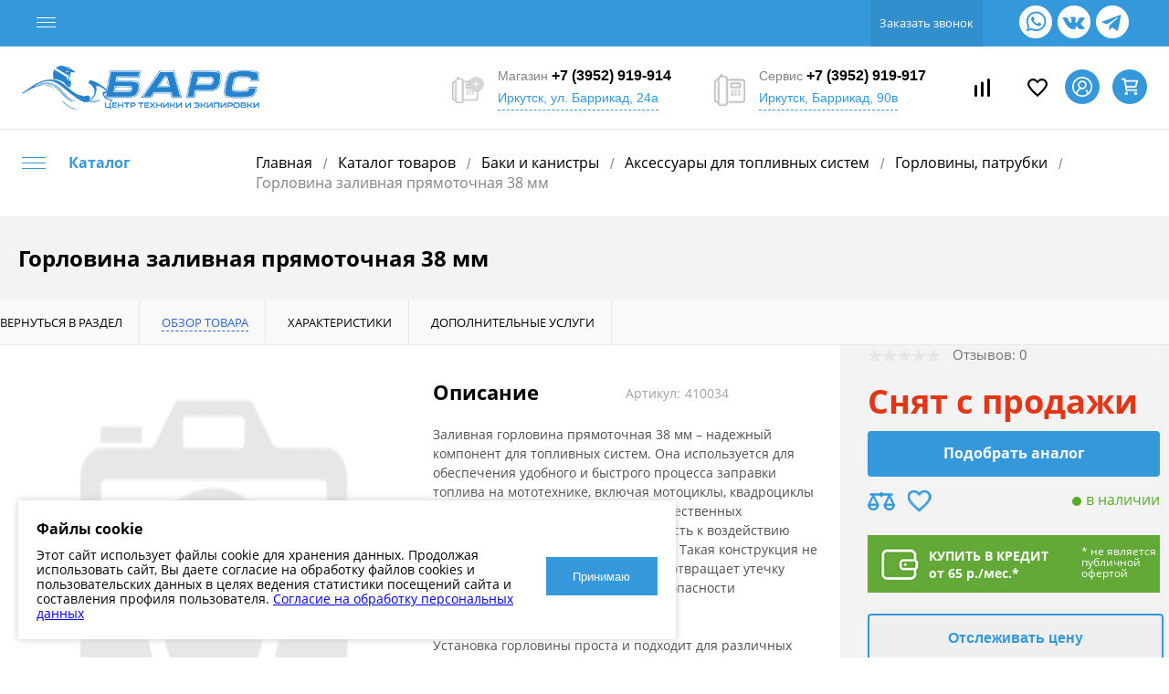

--- FILE ---
content_type: text/html; charset=UTF-8
request_url: https://www.barsmoto.ru/catalog/baki_i_kanistry/aksessuary_dlya_toplivnykh_sistem/gorloviny_patrubki/gorlovina_zalivnaya_pryamotochnaya_38_mm.html
body_size: 68203
content:
		<!DOCTYPE html>
<html class="webp" lang="ru">
	<head>	
	<!-- Google Tag Manager -->
<!-- End Google Tag Manager -->
<!-- Google Tag Manager -->
<!-- End Google Tag Manager -->	
		<meta charset="UTF-8">
		<META NAME="viewport" content="width=device-width, initial-scale=1.0">		
		<link rel="icon" type="image/x-icon" href="https://www.barsmoto.ru/bitrix/templates/barsmoto/images/favicon.svg" />		
		<link href="https://fonts.googleapis.com/css?family=Open+Sans:300,400,600,700,800&amp;subset=cyrillic&display=swap" rel="preload" as="font">
		<meta http-equiv="X-UA-Compatible" content="IE=edge">
		<meta name="theme-color" content="#3498db">
		
				
		
				
		
		
		

		

		
		<meta http-equiv="Content-Type" content="text/html; charset=UTF-8" />
<meta name="robots" content="index, follow" />
<meta name="keywords" content="Горловина заливная прямоточная 38 мм
" />
<meta name="description" content="Купите горловина заливная прямоточная 38 мм в центре техники &amp;quot;Барс&amp;quot; в Иркутске. Большой выбор! Официальный дистрибьютор. Звоните! +7 (3952) 919-914" />
<script data-skip-moving="true">(function(w, d, n) {var cl = "bx-core";var ht = d.documentElement;var htc = ht ? ht.className : undefined;if (htc === undefined || htc.indexOf(cl) !== -1){return;}var ua = n.userAgent;if (/(iPad;)|(iPhone;)/i.test(ua)){cl += " bx-ios";}else if (/Windows/i.test(ua)){cl += ' bx-win';}else if (/Macintosh/i.test(ua)){cl += " bx-mac";}else if (/Linux/i.test(ua) && !/Android/i.test(ua)){cl += " bx-linux";}else if (/Android/i.test(ua)){cl += " bx-android";}cl += (/(ipad|iphone|android|mobile|touch)/i.test(ua) ? " bx-touch" : " bx-no-touch");cl += w.devicePixelRatio && w.devicePixelRatio >= 2? " bx-retina": " bx-no-retina";var ieVersion = -1;if (/AppleWebKit/.test(ua)){cl += " bx-chrome";}else if (/Opera/.test(ua)){cl += " bx-opera";}else if (/Firefox/.test(ua)){cl += " bx-firefox";}ht.className = htc ? htc + " " + cl : cl;})(window, document, navigator);</script>









            
            <!-- Yandex.Metrika counter -->
            
            <!-- /Yandex.Metrika counter -->
                    
        
<link href="https://www.barsmoto.ru/catalog/baki_i_kanistry/aksessuary_dlya_toplivnykh_sistem/gorloviny_patrubki/gorlovina_zalivnaya_pryamotochnaya_38_mm.html" rel="canonical" />
<meta property="og:title" content="Горловина заливная прямоточная 38 мм" />
<meta property="og:description" content="" />
<meta property="og:url" content="https://barsmoto.ru/catalog/baki_i_kanistry/aksessuary_dlya_toplivnykh_sistem/gorloviny_patrubki/gorlovina_zalivnaya_pryamotochnaya_38_mm.html" />
<meta property="og:type" content="product" />
<meta property="og:image" content="https://barsmoto.ru/bitrix/templates/barsmoto/images/empty.png" />
		<title>Купить горловина заливная прямоточная 38 мм в Иркутске | Центр техники &quot;Барс&quot;</title>		
		
		<script data-skip-moving="true">
			var video_list = [];
			var B24FormIds = [], nTitles = [], nUrls = [];
		</script>	
		
				
		
	<link rel="preload" href="/upload/arturgolubev.cssinliner/v551_s1/css_united/2f8a7814f987b28d60282fed9f249c58.css" as="style"><link href="/upload/arturgolubev.cssinliner/v551_s1/css_united/2f8a7814f987b28d60282fed9f249c58.css" type="text/css"  rel="stylesheet" onerror="document.body.classList.add('agic_reload_css');" />
</head>
	<body class="loading ">
<!-- Google Tag Manager (noscript) -->
<noscript><iframe src="https://www.googletagmanager.com/ns.html?id=GTM-WXXR3XGT"
height="0" width="0" style="display:none;visibility:hidden"></iframe></noscript>
<!-- End Google Tag Manager (noscript) -->	
<!-- Google Tag Manager (noscript) -->
<noscript><iframe src="https://www.googletagmanager.com/ns.html?id=GTM-T89ZLNN2"
height="0" width="0" style="display:none;visibility:hidden"></iframe></noscript>
<!-- End Google Tag Manager (noscript) -->	
<!-- preloader -->
    <!-- /preloader -->
	
<!-- Yandex.Metrika counter -->
<noscript><div><img src="https://mc.yandex.ru/watch/34358615" style="position:absolute; left:-9999px;" alt="" /></div></noscript>
<!-- /Yandex.Metrika counter -->
		<div id="panel">
					</div>
		
<div id="ErrorAuth" class="popupform popupformOk">
	<div class="popupformOk-img"><?xml version="1.0" encoding="utf-8"?><!-- Uploaded to: SVG Repo, www.svgrepo.com, Generator: SVG Repo Mixer Tools -->
<svg width="800px" height="800px" viewBox="0 0 24 24" fill="none" xmlns="http://www.w3.org/2000/svg"><path fill-rule="evenodd" clip-rule="evenodd" d="M12 22c5.523 0 10-4.477 10-10S17.523 2 12 2 2 6.477 2 12s4.477 10 10 10zm-1.5-5.009c0-.867.659-1.491 1.491-1.491.85 0 1.509.624 1.509 1.491 0 .867-.659 1.509-1.509 1.509-.832 0-1.491-.642-1.491-1.509zM11.172 6a.5.5 0 0 0-.499.522l.306 7a.5.5 0 0 0 .5.478h1.043a.5.5 0 0 0 .5-.478l.305-7a.5.5 0 0 0-.5-.522h-1.655z" fill="#FF0000"/></svg></div>
	<div class="popupformOk-label">Неверный логин или пароль!</div>
</div>

<div id="ErrorParol1" class="popupform popupformOk1">
	<div class="popupformOk-img"><?xml version="1.0" encoding="utf-8"?><!-- Uploaded to: SVG Repo, www.svgrepo.com, Generator: SVG Repo Mixer Tools -->
<svg width="800px" height="800px" viewBox="0 0 24 24" fill="none" xmlns="http://www.w3.org/2000/svg"><path fill-rule="evenodd" clip-rule="evenodd" d="M12 22c5.523 0 10-4.477 10-10S17.523 2 12 2 2 6.477 2 12s4.477 10 10 10zm-1.5-5.009c0-.867.659-1.491 1.491-1.491.85 0 1.509.624 1.509 1.491 0 .867-.659 1.509-1.509 1.509-.832 0-1.491-.642-1.491-1.509zM11.172 6a.5.5 0 0 0-.499.522l.306 7a.5.5 0 0 0 .5.478h1.043a.5.5 0 0 0 .5-.478l.305-7a.5.5 0 0 0-.5-.522h-1.655z" fill="#FF0000"/></svg></div>
	<div class="popupformOk-label">Пароль должен быть не менее 6 символов длинной.</div>
</div>

<div id="ErrorParol2" class="popupform popupformOk1">
	<div class="popupformOk-img"><?xml version="1.0" encoding="utf-8"?><!-- Uploaded to: SVG Repo, www.svgrepo.com, Generator: SVG Repo Mixer Tools -->
<svg width="800px" height="800px" viewBox="0 0 24 24" fill="none" xmlns="http://www.w3.org/2000/svg"><path fill-rule="evenodd" clip-rule="evenodd" d="M12 22c5.523 0 10-4.477 10-10S17.523 2 12 2 2 6.477 2 12s4.477 10 10 10zm-1.5-5.009c0-.867.659-1.491 1.491-1.491.85 0 1.509.624 1.509 1.491 0 .867-.659 1.509-1.509 1.509-.832 0-1.491-.642-1.491-1.509zM11.172 6a.5.5 0 0 0-.499.522l.306 7a.5.5 0 0 0 .5.478h1.043a.5.5 0 0 0 .5-.478l.305-7a.5.5 0 0 0-.5-.522h-1.655z" fill="#FF0000"/></svg></div>
	<div class="popupformOk-label">Пароли должны совпадать!</div>
</div>

<div id="ErrorParol3" class="popupform popupformOk1">
	<div class="popupformOk-img"><?xml version="1.0" encoding="utf-8"?><!-- Uploaded to: SVG Repo, www.svgrepo.com, Generator: SVG Repo Mixer Tools -->
<svg width="800px" height="800px" viewBox="0 0 24 24" fill="none" xmlns="http://www.w3.org/2000/svg"><path fill-rule="evenodd" clip-rule="evenodd" d="M12 22c5.523 0 10-4.477 10-10S17.523 2 12 2 2 6.477 2 12s4.477 10 10 10zm-1.5-5.009c0-.867.659-1.491 1.491-1.491.85 0 1.509.624 1.509 1.491 0 .867-.659 1.509-1.509 1.509-.832 0-1.491-.642-1.491-1.509zM11.172 6a.5.5 0 0 0-.499.522l.306 7a.5.5 0 0 0 .5.478h1.043a.5.5 0 0 0 .5-.478l.305-7a.5.5 0 0 0-.5-.522h-1.655z" fill="#FF0000"/></svg></div>
	<div class="popupformOk-label bxErrorOut"></div>
</div>		
		
<div id="formAuth" class="popupform formAuth">
	
		<div class="bx-perosnal-load">
			<div class="bx-perosnal-load-wr">
				<img src="/bitrix/templates/barsmoto/images/loading1.gif">
			</div>
		</div>
	
		<div class="bx-perosnal-wr">							
			<div class="bx-perosnal-type1 bx-perosnal-type1-time">
				
				<div class="bx-form bx-form3">			
					<div class="bx-perosnal-type1-label">Вход</br>по временному коду</div>
					<div class="bx-perosnal-type1-desc">Укажите номер телефона, на которые необходимо отправить код подтверждения</div>
					
					<div class="bx-form-input">
						<label><span>*</span> Телефон:</label>
						<input class="phone required" type="text" name="phone_reg" value="" placeholder="Введите номер телефона" />	
					</div>	
						
					<div class="bx-form-btn">						
						<button class="btnPhone">Получить код</button>
					</div>

					<div class="bx-form-btn">
						<button class="btnType2">Войти со своим паролем</button>
					</div>				
				</div>
					
				<div class="bx-form bx-form4">
					<div class="bx-perosnal-type1-label">Вход по временному коду</div>
						
					<div class="bx-form-input">
						<label><span>*</span> Код:</label>
						<input class="required" type="text" name="cod_reg" value="" placeholder="Введите код" />	
					</div>
						
					<div class="bx-form-time"></div>

					<div class="bx-form-btn">						
						<button class="btnVhodPhone">Отправить</button>
					</div>	
						
					<div class="bx-form-btn bx-form-btn-repeat">						
						<button class="btnType3">Выслать код повторно</button>
					</div>	
						
				</div>
			</div>
			
			<div class="bx-perosnal-type2">
				
				<div class="bx-perosnal-btns">
					<div class="bx-perosnal-label bx-perosnal-label-hv" data-id="1">Вход</div>
					<div class="bx-perosnal-label" data-id="2">Регистрация</div>			
				</div>
			
				<div class="bx-form bx-form1">				
					<div class="bx-form-input">
						<label><span>*</span> Почта:</label>
						<input class="required" type="text" name="email" value="" placeholder="Введите email" />	
					</div>
				
					<div class="bx-form-input">
						<label><span>*</span> Пароль:</label>
						<input class="required" type="password" name="pass" value="" placeholder="Введите пароль" />	
					</div>
				
					<div class="bx-form-btn">
						<button class="btnVhod">Войти</button>
					</div>
						
					<div class="bx-form-btn">
						<button class="btnType1">Войти по временному коду</button>
					</div>						
				</div>
			
				<div class="bx-form bx-form2">				
					<div class="bx-form-input">
						<label>Имя:</label>
						<input type="text" name="fname" value="" placeholder="Введите имя" />	
					</div>
				
					<div class="bx-form-input">
						<label>Фамилия:</label>
						<input type="text" name="lname" value="" placeholder="Введите фамилию" />	
					</div>
				
					<div class="bx-form-input">
						<label><span>*</span> Почта:</label>
						<input class="required" type="text" name="email" value="" placeholder="Введите email" />	
					</div>
				
					<div class="bx-form-input">
						<label><span>*</span> Пароль:</label>
						<input class="required" type="password" name="pass1" value="" placeholder="Введите пароль" />	
					</div>				
				
					<div class="bx-form-input">
						<label><span>*</span> Подтверждение пароля:</label>
						<input class="required" type="password" name="pass2" value="" placeholder="Введите подтверждение пароля" />	
					</div>
								
					<div class="bx-form-btn">
						<button class="btnReg">Регистрация</button>
					</div>
				
					<div class="bx-form-desc">
						Нажимая кнопку «Регистрация», я даю свое согласие на обработку моих персональных данных, в соответствии с Федеральным законом от 27.07.2006 года №152-ФЗ «О персональных данных», на условиях и для целей, определенных в Согласии на обработку персональных данных
					</div>
						
				</div>				
			</div>				
		</div>
	</div>

<div id="PersonalMenu" class="PersonalMenu" data-show="0">
		<div class="bx-perosnal">
			<div class="bx-perosnal-header">
				<button class="menuToggle"><?xml version="1.0" encoding="iso-8859-1"?>
<!-- Generator: Adobe Illustrator 16.0.0, SVG Export Plug-In . SVG Version: 6.00 Build 0)  -->
<!DOCTYPE svg PUBLIC "-//W3C//DTD SVG 1.1//EN" "http://www.w3.org/Graphics/SVG/1.1/DTD/svg11.dtd">
<svg version="1.1" id="Capa_1" xmlns="http://www.w3.org/2000/svg" xmlns:xlink="http://www.w3.org/1999/xlink" x="0px" y="0px"
	 width="94.926px" height="94.926px" viewBox="0 0 94.926 94.926" style="enable-background:new 0 0 94.926 94.926;"
	 xml:space="preserve">
<g>
	<path d="M55.931,47.463L94.306,9.09c0.826-0.827,0.826-2.167,0-2.994L88.833,0.62C88.436,0.224,87.896,0,87.335,0
		c-0.562,0-1.101,0.224-1.498,0.62L47.463,38.994L9.089,0.62c-0.795-0.795-2.202-0.794-2.995,0L0.622,6.096
		c-0.827,0.827-0.827,2.167,0,2.994l38.374,38.373L0.622,85.836c-0.827,0.827-0.827,2.167,0,2.994l5.473,5.476
		c0.397,0.396,0.936,0.62,1.498,0.62s1.1-0.224,1.497-0.62l38.374-38.374l38.374,38.374c0.397,0.396,0.937,0.62,1.498,0.62
		s1.101-0.224,1.498-0.62l5.473-5.476c0.826-0.827,0.826-2.167,0-2.994L55.931,47.463z"/>
</g>
<g>
</g>
<g>
</g>
<g>
</g>
<g>
</g>
<g>
</g>
<g>
</g>
<g>
</g>
<g>
</g>
<g>
</g>
<g>
</g>
<g>
</g>
<g>
</g>
<g>
</g>
<g>
</g>
<g>
</g>
</svg>
</button>
			</div>
				
		<div class="bx-perosnal-load">
			<div class="bx-perosnal-load-wr">
				<img src="/bitrix/templates/barsmoto/images/loading1.gif">
			</div>
		</div>
	
		<div class="bx-perosnal-wr">							
			<div class="bx-perosnal-type1 bx-perosnal-type1-time">
				
				<div class="bx-form bx-form3">			
					<div class="bx-perosnal-type1-label">Вход</br>по временному коду</div>
					<div class="bx-perosnal-type1-desc">Укажите номер телефона, на которые необходимо отправить код подтверждения</div>
					
					<div class="bx-form-input">
						<label><span>*</span> Телефон:</label>
						<input class="phone required" type="text" name="phone_reg" value="" placeholder="Введите номер телефона" />	
					</div>	
						
					<div class="bx-form-btn">						
						<button class="btnPhone">Получить код</button>
					</div>

					<div class="bx-form-btn">
						<button class="btnType2">Войти со своим паролем</button>
					</div>				
				</div>
					
				<div class="bx-form bx-form4">
					<div class="bx-perosnal-type1-label">Вход по временному коду</div>
						
					<div class="bx-form-input">
						<label><span>*</span> Код:</label>
						<input class="required" type="text" name="cod_reg" value="" placeholder="Введите код" />	
					</div>
						
					<div class="bx-form-time"></div>

					<div class="bx-form-btn">						
						<button class="btnVhodPhone">Отправить</button>
					</div>	
						
					<div class="bx-form-btn bx-form-btn-repeat">						
						<button class="btnType3">Выслать код повторно</button>
					</div>	
						
				</div>
			</div>
			
			<div class="bx-perosnal-type2">
				
				<div class="bx-perosnal-btns">
					<div class="bx-perosnal-label bx-perosnal-label-hv" data-id="1">Вход</div>
					<div class="bx-perosnal-label" data-id="2">Регистрация</div>			
				</div>
			
				<div class="bx-form bx-form1">				
					<div class="bx-form-input">
						<label><span>*</span> Почта:</label>
						<input class="required" type="text" name="email" value="" placeholder="Введите email" />	
					</div>
				
					<div class="bx-form-input">
						<label><span>*</span> Пароль:</label>
						<input class="required" type="password" name="pass" value="" placeholder="Введите пароль" />	
					</div>
				
					<div class="bx-form-btn">
						<button class="btnVhod">Войти</button>
					</div>
						
					<div class="bx-form-btn">
						<button class="btnType1">Войти по временному коду</button>
					</div>						
				</div>
			
				<div class="bx-form bx-form2">				
					<div class="bx-form-input">
						<label>Имя:</label>
						<input type="text" name="fname" value="" placeholder="Введите имя" />	
					</div>
				
					<div class="bx-form-input">
						<label>Фамилия:</label>
						<input type="text" name="lname" value="" placeholder="Введите фамилию" />	
					</div>
				
					<div class="bx-form-input">
						<label><span>*</span> Почта:</label>
						<input class="required" type="text" name="email" value="" placeholder="Введите email" />	
					</div>
				
					<div class="bx-form-input">
						<label><span>*</span> Пароль:</label>
						<input class="required" type="password" name="pass1" value="" placeholder="Введите пароль" />	
					</div>				
				
					<div class="bx-form-input">
						<label><span>*</span> Подтверждение пароля:</label>
						<input class="required" type="password" name="pass2" value="" placeholder="Введите подтверждение пароля" />	
					</div>
								
					<div class="bx-form-btn">
						<button class="btnReg">Регистрация</button>
					</div>
				
					<div class="bx-form-desc">
						Нажимая кнопку «Регистрация», я даю свое согласие на обработку моих персональных данных, в соответствии с Федеральным законом от 27.07.2006 года №152-ФЗ «О персональных данных», на условиях и для целей, определенных в Согласии на обработку персональных данных
					</div>
						
				</div>				
			</div>				
		</div>
			
		</div>
</div>

		<div id="foundation">
			

<div id="bx-mob-menu" class="bx-mob-menu">
	<div class="bx-mob-menu-header">
		<div class="bx-mob-menu-header-logo">
							<a href="/"><img src="/bitrix/templates/barsmoto/images/logo.png?v=1648472260?v=1648472260" /></a>
						
		</div>
		<button class="bx-mob-menu-close bx-mob-menu-toggle"><svg width="18" height="18" viewBox="0 0 14 14" fill="none" xmlns="http://www.w3.org/2000/svg">
<path d="M14.0025 1.45136C13.9904 1.06163 13.8262 0.692138 13.545 0.421984C13.2619 0.151154 12.8851 0 12.4933 0C12.1015 0 11.7247 0.151154 11.4415 0.421984L7.08037 4.78315L2.71423 0.421984C2.4313 0.152614 2.05562 0.00237265 1.66497 0.00237265C1.27431 0.00237265 0.898627 0.152614 0.6157 0.421984C0.337842 0.701501 0.181882 1.07961 0.181882 1.47374C0.181882 1.86786 0.337842 2.24597 0.6157 2.52549L4.97687 6.88666L0.6157 11.2677C0.441096 11.3944 0.296046 11.5575 0.190551 11.7456C0.0850563 11.9338 0.0216264 12.1426 0.0046349 12.3577C-0.0123566 12.5727 0.0174947 12.7889 0.0921303 12.9913C0.166766 13.1937 0.28441 13.3775 0.436952 13.5301C0.589494 13.6826 0.773304 13.8003 0.975708 13.8749C1.17811 13.9495 1.39429 13.9794 1.60935 13.9624C1.82441 13.9454 2.03322 13.882 2.22139 13.7765C2.40956 13.671 2.57262 13.5259 2.69931 13.3513L7.08037 8.99513L11.4465 13.3513C11.733 13.5839 12.0955 13.7021 12.464 13.6831C12.8325 13.664 13.1809 13.5091 13.4418 13.2481C13.7028 12.9872 13.8577 12.6388 13.8768 12.2703C13.8959 11.9018 13.7777 11.5393 13.545 11.2528L9.18885 6.88666L13.545 2.5056C13.6872 2.36885 13.8009 2.20526 13.8794 2.0243C13.9579 1.84334 13.9998 1.6486 14.0025 1.45136Z" fill="#128EFA"/>
</svg>
</button>
	</div>
	
	<div class="bx-mob-menu-wr">
		<div class="bx-mob-menu-list">		
				<ul>
					
							<li><a href="/catalog/" class=" selected">Каталог</a></li>
								
							<li><a href="/info/sale/" class="bx-mob-menu-list-spec">Распродажа</a></li>
								
							<li><a href="/info/stock/" class="">Акции и предложения</a></li>
								
							<li><a href="/servis/" class="">Сервисный центр</a></li>
								
							<li><a href="/info/travel/" class="">Клуб</a></li>
								
							<li><a href="/info/delivery_region/" class="">Доставка и оплата</a></li>
								
							<li><a href="/about/contacts/" class="">Контакты</a></li>
								
							<li><a href="/reviews_all/" class="">Отзывы</a></li>
								
							<li><a href="/news/" class="">Новости</a></li>
						</ul>
			
		</div>
	</div>
	<div class="bx-mob-menu-bottom">
		<div class="bx-mob-menu-bottom2">
		<div class="bx-mob-menu-bottom2-wr">			
			<div class="bx-mob-menu-bottom2-phone">
			<span class="heading">
Магазин <a style="text-decoration:none;" href="tel:+73952919914"><b>+7 (3952) 919-914</b></a><br>
<span class="header_adr">Иркутск, ул. Баррикад, 24а
<span class="header_worktime"><div class="header_worktime_inner"><span class="header_worktime_title">Режим работы</span><br>
<span class="header_worktime_time">
Пн-Пт: 09:00 - 19:00<br>
Сб: 09:00 - 18:00<br>
Вс: 09:00 - 17:00</span></div>
</span>





</span></span>			</div>
			<div class="bx-mob-menu-bottom2-phone">
			<span class="heading">Сервис <a style="text-decoration:none;" href="tel:+73952919917"><b>+7 (3952) 919-917</b></a><br/>
<span class="header_adr">Иркутск, Баррикад, 90в
<span class="header_worktime">
<div class="header_worktime_inner">
<span class="header_worktime_title">Режим работы</span><br>
<span class="header_worktime_time">Пн-Пт: 8:00 - 19:00<br>Сб: 9:00 - 17:00</span></span></span>
</div>
</span>
</span>			</div>	
		</div>	
		</div>	
		<div class="bx-mob-menu-bottom1">
			<div class="bx-mob-menu-bottom-left1">
				<script data-b24-form="click/17/xgbhjh" data-skip-moving="true">
				(function(w,d,u){
					var s=d.createElement('script');s.async=true;s.src=u+'?'+(Date.now()/180000|0);
					var h=d.getElementsByTagName('script')[0];h.parentNode.insertBefore(s,h);
				})(window,document,'https://bitrix24.barsmoto.ru/upload/crm/form/loader_17_xgbhjh.js');
				</script> 					
				<button>Заказать звонок</button>				
			</div>
			<div class="bx-mob-menu-bottom-left2">
			<div class="bx-mob-menu-bottom-left2-wr">
				<style>
	.popupform {display:none;}
</style>
<div id="popupform1" class="popupform popupform1 popupform1-nobg frm1">
	<div class="feedback_form">
	
		<a href="https://vk.com/bars_moto/" class="box-instagramm" target="_blank">
			<div class="box-instagramm-img"><img src="/bitrix/templates/barsmoto/images/icon5.webp" /></div>
			<div class="box-instagramm-href"><img src="/bitrix/templates/barsmoto/images/vk.png">bars_moto</div>
			<div class="box-instagramm-desc">Квадроциклы, снегоходы и мотоциклы</div>
		</a>
		
		<a href="https://vk.com/bars_mototech/" class="box-instagramm" target="_blank">
			<div class="box-instagramm-img"><img src="/bitrix/templates/barsmoto/images/icon6.webp" /></div>
			<div class="box-instagramm-href"><img src="/bitrix/templates/barsmoto/images/vk.png">bars_mototech</div>
			<div class="box-instagramm-desc">Лодочные моторы, лодки, мотобуксировщики и запчасти/аксессуары к ним</div>
		</a>

		<a href="https://vk.com/bars_equip/" class="box-instagramm" target="_blank">
			<div class="box-instagramm-img"><img src="/bitrix/templates/barsmoto/images/icon7.webp" /></div>
			<div class="box-instagramm-href"><img src="/bitrix/templates/barsmoto/images/vk.png">bars_equip</div>
			<div class="box-instagramm-desc">Экипировка</div>
		</a>
			
		<div style="clear:both;"></div>
		
	</div>
</div>


<ul class="topSoc">
	<li class="topSocItem"><a href="https://wa.me/79641224077" target="_blank" class="socINS2"></a></li>
	<li class="topSocItem"><a href="#popupform1" target="_blank" class="socINS popupbutton1"></a></li>
	<li class="topSocItem"><a href="https://t.me/barsmotoirkutsk" target="_blank" class="socINS1"></a></li>
</ul>			
			</div>
			</div>
			<div style="clear:both;"></div>
		</div>
	</div>
</div>

<div class="bx-mob-header">

</div>

<div class="bx-mob-header-position">
	
	<div class="bx-mob-header-box1">	
					<a href="/"><img src="/bitrix/templates/barsmoto/images/logo_white.png" /></a>
				
	</div>
	<div class="bx-mob-header-box3">
	<div class="bx-mob-header-box3-wr">
					<a href="#" class="bx-cart-personal-mobile menuToggle"><?xml version="1.0" encoding="utf-8"?>
<!-- Uploaded to: SVG Repo, www.svgrepo.com, Generator: SVG Repo Mixer Tools -->
<svg width="800px" height="800px" viewBox="0 0 1024 1024" fill="#000000" class="icon"  version="1.1" xmlns="http://www.w3.org/2000/svg"><path d="M512 0C229.611606 0 0 229.611606 0 512s229.611606 512 512 512 512-229.611606 512-512S794.258081 0 512 0z m309.102571 815.890048c-9.773479-52.776788-32.83889-102.686689-67.502164-144.386867a38.937541 38.937541 0 0 0-54.99211-4.951896 38.937541 38.937541 0 0 0-4.951896 54.99211c35.184525 42.351743 54.601171 95.91041 54.601171 151.032833 0 0.912191 0.260626 1.824383 0.260626 2.736574-68.023416 44.436752-149.20845 70.369051-236.518198 70.369051s-168.364469-25.932298-236.518198-70.369051c0-0.912191 0.260626-1.69407 0.260626-2.736574 0-130.182744 105.944515-236.257572 236.257572-236.257572 121.712395 0 220.750318-99.037923 220.750318-220.750318s-99.037923-220.750318-220.750318-220.750318-220.750318 99.037923-220.750318 220.750318c0 70.499364 33.229829 133.179944 84.8338 173.576992-89.003818 42.872996-154.811911 126.533978-173.186053 226.614405C125.7521 737.571901 78.187834 630.193942 78.187834 512 78.187834 272.745228 272.745228 78.187834 512 78.187834s433.812166 194.557394 433.812166 433.812166c-0.130313 118.193942-47.694579 225.571901-124.709595 303.890048zM369.307203 415.698651c0-78.578773 63.983711-142.562484 142.562484-142.562484s142.562484 63.983711 142.562484 142.562484c0 78.709086-63.983711 142.562484-142.562484 142.562484S369.307203 494.277424 369.307203 415.698651z" /></svg></a>
											
		<a href="/cart" class="bx-cart"><div class="bx-cart-count"></div><?xml version="1.0" encoding="utf-8"?><!-- Uploaded to: SVG Repo, www.svgrepo.com, Generator: SVG Repo Mixer Tools -->
<svg width="800px" height="800px" viewBox="0 0 24 24" fill="none" xmlns="http://www.w3.org/2000/svg">
<path d="M6.29977 5H21L19 12H7.37671M20 16H8L6 3H3M9 20C9 20.5523 8.55228 21 8 21C7.44772 21 7 20.5523 7 20C7 19.4477 7.44772 19 8 19C8.55228 19 9 19.4477 9 20ZM20 20C20 20.5523 19.5523 21 19 21C18.4477 21 18 20.5523 18 20C18 19.4477 18.4477 19 19 19C19.5523 19 20 19.4477 20 20Z" stroke="#000000" stroke-width="2" stroke-linecap="round" stroke-linejoin="round"/>
</svg></a>		
	</div>
	</div>
	<div class="bx-mob-header-box2">
		<button class="btnMobMenu bx-mob-menu-toggle"><svg width="22" height="18" viewBox="0 0 17 14" fill="none" xmlns="http://www.w3.org/2000/svg">
<path d="M0 1.4C0 0.626808 0.619514 0 1.38372 0H15.2209C15.9851 0 16.6047 0.626808 16.6047 1.4C16.6047 2.17319 15.9851 2.8 15.2209 2.8H1.38372C0.619512 2.8 0 2.17319 0 1.4Z" fill="white"/>
<path d="M0 6.99998C0 6.22678 0.619514 5.59998 1.38372 5.59998H9.68605C10.4502 5.59998 11.0698 6.22678 11.0698 6.99998C11.0698 7.77317 10.4502 8.39998 9.68605 8.39998H1.38372C0.619512 8.39998 0 7.77317 0 6.99998Z" fill="white"/>
<path d="M0 12.6C0 11.8268 0.619514 11.2 1.38372 11.2H15.2209C15.9851 11.2 16.6047 11.8268 16.6047 12.6C16.6047 13.3732 15.9851 14 15.2209 14H1.38372C0.619512 14 0 13.3732 0 12.6Z" fill="white"/>
</svg>
</button>
	</div>	
</div>


<div id="headerLine4" class="color_theme">
	<div class="limiter">
		<div class="subTable">
			<div class="subTableColumn">
				<div class="headerLineMenu2">
						<ul id="subMenu">
									<li><a href="/catalog/" class="selected">Каталог</a></li>
												<li><a href="/info/sale/">Распродажа</a></li>
												<li><a href="/info/stock/">Акции и предложения</a></li>
												<li><a href="/servis/">Сервисный центр</a></li>
												<li><a href="/info/travel/">Клуб</a></li>
												<li><a href="/info/delivery_region/">Доставка и оплата</a></li>
												<li><a href="/about/contacts/">Контакты</a></li>
												<li><a href="/reviews_all/">Отзывы</a></li>
												<li><a href="/news/">Новости</a></li>
						</ul>
				</div>
			</div>
			<div class="subTableColumn">
				<div id="geoPosition">

				</div>
				<div class="topFeedback">
				
<script data-b24-form="click/17/xgbhjh" data-skip-moving="true">
        (function(w,d,u){
                var s=d.createElement('script');s.async=true;s.src=u+'?'+(Date.now()/180000|0);
                var h=d.getElementsByTagName('script')[0];h.parentNode.insertBefore(s,h);
        })(window,document,'https://bitrix24.barsmoto.ru/upload/crm/form/loader_17_xgbhjh.js');
</script> 					
<a class="icon callBack b24-web-form-popup-btn-17" href="#">Заказать звонок</a>				

				
									</div>

				<div id="topSocial">
					<style>
	.popupform {display:none;}
</style>
<div id="popupform1" class="popupform popupform1 popupform1-nobg frm1">
	<div class="feedback_form">
	
		<a href="https://vk.com/bars_moto/" class="box-instagramm" target="_blank">
			<div class="box-instagramm-img"><img src="/bitrix/templates/barsmoto/images/icon5.webp" /></div>
			<div class="box-instagramm-href"><img src="/bitrix/templates/barsmoto/images/vk.png">bars_moto</div>
			<div class="box-instagramm-desc">Квадроциклы, снегоходы и мотоциклы</div>
		</a>
		
		<a href="https://vk.com/bars_mototech/" class="box-instagramm" target="_blank">
			<div class="box-instagramm-img"><img src="/bitrix/templates/barsmoto/images/icon6.webp" /></div>
			<div class="box-instagramm-href"><img src="/bitrix/templates/barsmoto/images/vk.png">bars_mototech</div>
			<div class="box-instagramm-desc">Лодочные моторы, лодки, мотобуксировщики и запчасти/аксессуары к ним</div>
		</a>

		<a href="https://vk.com/bars_equip/" class="box-instagramm" target="_blank">
			<div class="box-instagramm-img"><img src="/bitrix/templates/barsmoto/images/icon7.webp" /></div>
			<div class="box-instagramm-href"><img src="/bitrix/templates/barsmoto/images/vk.png">bars_equip</div>
			<div class="box-instagramm-desc">Экипировка</div>
		</a>
			
		<div style="clear:both;"></div>
		
	</div>
</div>


<ul class="topSoc">
	<li class="topSocItem"><a href="https://wa.me/79641224077" target="_blank" class="socINS2"></a></li>
	<li class="topSocItem"><a href="#popupform1" target="_blank" class="socINS popupbutton1"></a></li>
	<li class="topSocItem"><a href="https://t.me/barsmotoirkutsk" target="_blank" class="socINS1"></a></li>
</ul>				</div>
			</div>
		</div>
	</div>
</div>
<div id="subHeader7" class="color_white">
	<div class="limiter">
		<div class="subTable">
			<div class="subTableRow">
				<div class="subTableColumn">
					<div class="verticalBlock">
						<div id="logo">
								<a href="/"><img src="/bitrix/templates/barsmoto/images/logo.png?v=1648472260?v=1648472260" alt=""></a>
						</div>
					</div>
				</div>
				<div class="subTableColumn">
					<div id="topSearchLine">
						

<div id="topSearch2" itemscope itemtype="https://schema.org/WebSite">
	<link itemprop="url" content="https://www.barsmoto.ru/" />
	<form action="/search/" method="GET" id="topSearchForm" itemprop="potentialAction" itemscope itemtype="https://schema.org/SearchAction">		
		<div class="searchContainerInner">
			<div class="searchContainer">
				<div class="searchColumn">
					<meta itemprop="target" content="https://www.barsmoto.ru/search/?q={q}"/>
					<input type="text" itemprop="query-input" name="q" value="" autocomplete="off" placeholder="Поиск по каталогу магазина" id="searchQuery">
				</div>
				<div class="searchColumn">
					<input type="submit" name="send" value="Y" id="goSearch">
					<input type="hidden" name="r" value="Y">
				</div>
			</div>
		</div>
	</form>
	<div id="searchResult1">
		<div class="box-wr">
			
			
		</div>
	</div>
</div>

<div id="searchResult"></div>
<!--<div id="searchOverlap"></div>-->
					</div>
				</div>

				<div class="subTableColumn">
				<div>
<div id="popupformGeo" class="popupform popupformGeo">

	<div class="popupformGeoLabel">Выберите город</div>
	<ul class="popupformGeoList">
			<li class="popupformGeoItemHv"><a href="https://www.barsmoto.ru:443/catalog/baki_i_kanistry/aksessuary_dlya_toplivnykh_sistem/gorloviny_patrubki/gorlovina_zalivnaya_pryamotochnaya_38_mm.html">Иркутск</a></li>
			<li class=""><a href="https://spb.barsmoto.ru:443/catalog/baki_i_kanistry/aksessuary_dlya_toplivnykh_sistem/gorloviny_patrubki/gorlovina_zalivnaya_pryamotochnaya_38_mm.html">Санкт-Петербург</a></li>
			<li class=""><a href="https://ulan-ude.barsmoto.ru:443/catalog/baki_i_kanistry/aksessuary_dlya_toplivnykh_sistem/gorloviny_patrubki/gorlovina_zalivnaya_pryamotochnaya_38_mm.html">Улан-Удэ</a></li>
			<li class=""><a href="https://msk.barsmoto.ru:443/catalog/baki_i_kanistry/aksessuary_dlya_toplivnykh_sistem/gorloviny_patrubki/gorlovina_zalivnaya_pryamotochnaya_38_mm.html">Москва</a></li>
		</ul>
</div>
<div class="btnGeo popupbutton1" style="display:none !important" href="#popupformGeo"><?xml version="1.0" encoding="utf-8"?>
<!-- Generator: Adobe Illustrator 16.0.0, SVG Export Plug-In . SVG Version: 6.00 Build 0)  -->
<!DOCTYPE svg PUBLIC "-//W3C//DTD SVG 1.1//EN" "http://www.w3.org/Graphics/SVG/1.1/DTD/svg11.dtd">
<svg version="1.1" id="Layer_1" xmlns="http://www.w3.org/2000/svg" xmlns:xlink="http://www.w3.org/1999/xlink" x="0px" y="0px"
	 width="128px" height="128px" viewBox="0 0 128 128" enable-background="new 0 0 128 128" xml:space="preserve">
<g>
	<g>
		<path d="M64,0C39.699,0,20,19.699,20,44s44,84,44,84s44-59.699,44-84S88.301,0,64,0z M28,44C28,24.148,44.148,8,64,8
			s36,16.148,36,36c0,13.828-20.008,47.211-36,70.238C48.008,91.211,28,57.828,28,44z M64,24c-11.047,0-20,8.953-20,20
			s8.953,20,20,20s20-8.953,20-20S75.047,24,64,24z M64,56c-6.617,0-12-5.383-12-12s5.383-12,12-12s12,5.383,12,12S70.617,56,64,56z
			"/>
	</g>
</g>
</svg>
 Иркутск</div>
</div>

					
				</div>
				<div class="subTableColumn">
					<div class="phonesContainer">
						<div class="firstPhones">
							<div class="phonesTb">
								<div class="phonesTc">

									<span class="heading">
Магазин <a style="text-decoration:none;" href="tel:+73952919914"><b>+7 (3952) 919-914</b></a><br>
<span class="header_adr">Иркутск, ул. Баррикад, 24а
<span class="header_worktime"><div class="header_worktime_inner"><span class="header_worktime_title">Режим работы</span><br>
<span class="header_worktime_time">
Пн-Пт: 09:00 - 19:00<br>
Сб: 09:00 - 18:00<br>
Вс: 09:00 - 17:00</span></div>
</span>





</span></span>								</div>
							</div>
						</div>
												<div class="secondPhones">
							<div class="phonesTb">
								<div class="phonesTc">
									<span class="heading">Сервис <a style="text-decoration:none;" href="tel:+73952919917"><b>+7 (3952) 919-917</b></a><br/>
<span class="header_adr">Иркутск, Баррикад, 90в
<span class="header_worktime">
<div class="header_worktime_inner">
<span class="header_worktime_title">Режим работы</span><br>
<span class="header_worktime_time">Пн-Пт: 8:00 - 19:00<br>Сб: 9:00 - 17:00</span></span></span>
</div>
</span>
</span>								</div>
							</div>
						</div>
											</div>
				</div>
				<div class="subTableColumn">
					<div class="toolsContainer">
						<div class="topCompare">
							<div id="flushTopCompare">
								<!--'start_frame_cache_yqTuxz'-->
<a class="text">
	<span class="icon"></span>
	</a>

<!--'end_frame_cache_yqTuxz'-->							</div>
						</div>
						<div class="topWishlist">
							<div id="flushTopwishlist">
								<!--'start_frame_cache_zkASNO'--><a class="text">
	<span class="icon"></span>
	</a>

<!--'end_frame_cache_zkASNO'-->							</div>
						</div>
						<div class="cart">							
																		<a href="#" class="bx-cart-personal"><?xml version="1.0" encoding="utf-8"?>
<!-- Uploaded to: SVG Repo, www.svgrepo.com, Generator: SVG Repo Mixer Tools -->
<svg width="800px" height="800px" viewBox="0 0 1024 1024" fill="#000000" class="icon"  version="1.1" xmlns="http://www.w3.org/2000/svg"><path d="M512 0C229.611606 0 0 229.611606 0 512s229.611606 512 512 512 512-229.611606 512-512S794.258081 0 512 0z m309.102571 815.890048c-9.773479-52.776788-32.83889-102.686689-67.502164-144.386867a38.937541 38.937541 0 0 0-54.99211-4.951896 38.937541 38.937541 0 0 0-4.951896 54.99211c35.184525 42.351743 54.601171 95.91041 54.601171 151.032833 0 0.912191 0.260626 1.824383 0.260626 2.736574-68.023416 44.436752-149.20845 70.369051-236.518198 70.369051s-168.364469-25.932298-236.518198-70.369051c0-0.912191 0.260626-1.69407 0.260626-2.736574 0-130.182744 105.944515-236.257572 236.257572-236.257572 121.712395 0 220.750318-99.037923 220.750318-220.750318s-99.037923-220.750318-220.750318-220.750318-220.750318 99.037923-220.750318 220.750318c0 70.499364 33.229829 133.179944 84.8338 173.576992-89.003818 42.872996-154.811911 126.533978-173.186053 226.614405C125.7521 737.571901 78.187834 630.193942 78.187834 512 78.187834 272.745228 272.745228 78.187834 512 78.187834s433.812166 194.557394 433.812166 433.812166c-0.130313 118.193942-47.694579 225.571901-124.709595 303.890048zM369.307203 415.698651c0-78.578773 63.983711-142.562484 142.562484-142.562484s142.562484 63.983711 142.562484 142.562484c0 78.709086-63.983711 142.562484-142.562484 142.562484S369.307203 494.277424 369.307203 415.698651z" /></svg></a>
																		
									<a href="/cart" class="bx-cart"><div class="bx-cart-count"></div><?xml version="1.0" encoding="utf-8"?><!-- Uploaded to: SVG Repo, www.svgrepo.com, Generator: SVG Repo Mixer Tools -->
<svg width="800px" height="800px" viewBox="0 0 24 24" fill="none" xmlns="http://www.w3.org/2000/svg">
<path d="M6.29977 5H21L19 12H7.37671M20 16H8L6 3H3M9 20C9 20.5523 8.55228 21 8 21C7.44772 21 7 20.5523 7 20C7 19.4477 7.44772 19 8 19C8.55228 19 9 19.4477 9 20ZM20 20C20 20.5523 19.5523 21 19 21C18.4477 21 18 20.5523 18 20C18 19.4477 18.4477 19 19 19C19.5523 19 20 19.4477 20 20Z" stroke="#000000" stroke-width="2" stroke-linecap="round" stroke-linejoin="round"/>
</svg></a>
								
															
						</div>
					</div>
				</div>
			</div>
		</div>
	</div>
	<div id="searchOverlap"></div>
</div>			<div id="main" class="color_white">
				<div class="limiter">
					<div class="compliter is-catalog-sec">
																				
								
							
							<div id="left">
	<a href="/catalog/" class="heading orange menuRolled" id="catalogMenuHeading">Каталог<ins></ins></a>
	
	<div class="collapsed">
		 
			<a href="#" id="a-catalog-item-detail">Каталог товаров</a>
		<ul id="leftMenu">
						
						
				<li class="eChild eChild1237">
					<a href="/catalog/kvadrotsikly/" class="menuLink ">
						<span class="tb">
															<span class="pc">
																											<picture>
																				<img class="lazy"								
											 src="/upload/resize_cache/iblock/513/24_24_1/513490f6e28992ef559b1c0c7d94d8aa.webp"
											 data-original="/upload/resize_cache/iblock/513/24_24_1/513490f6e28992ef559b1c0c7d94d8aa.png"
											 alt="Квадроциклы"
										/>
									</picture>
																	</span>
														<span class="tx">
								Квадроциклы							</span>
						</span>
					</a>
											<div class="drop">
															<ul class="menuItems">
																			<li>
																							<a href="/catalog/kvadrotsikly/kvadrotsikly_1/" class="menuLink menuLink_img">
																										<img class="lazy"
														 src="/upload/resize_cache/iblock/313/190_100_1/et0doibp253vlsh30bzsu500yu24s3eg.webp"
														 data-original="/upload/resize_cache/iblock/313/190_100_1/et0doibp253vlsh30bzsu500yu24s3eg.png"
														 alt="Квадроциклы"
													/>
												</a>
																						<a href="/catalog/kvadrotsikly/kvadrotsikly_1/" class="menuLink">
												<span>Квадроциклы</span><small>500</small>
											</a>
											
										</li>
																																			
																								
													<li class="li_menuLink_innerElement_mine"><a href="/catalog/kvadrotsikly/kvadrotsikly_1/cfmoto/" class="menuLink"><span class="menuLink_innerElement">CFMOTO</span><small>118</small></a></li>
													
																																				
																								
													<li class="li_menuLink_innerElement_mine"><a href="/catalog/kvadrotsikly/kvadrotsikly_1/brp/" class="menuLink"><span class="menuLink_innerElement">BRP Can-Am</span><small>83</small></a></li>
													
																																				
																								
													<li class="li_menuLink_innerElement_mine"><a href="/catalog/kvadrotsikly/kvadrotsikly_1/detskie_i_podrostkovye/" class="menuLink"><span class="menuLink_innerElement">Детские и подростковые квадроциклы</span><small>192</small></a></li>
													
																																				
																								
													<li class="li_menuLink_innerElement_mine"><a href="/catalog/kvadrotsikly/kvadrotsikly_1/polaris_1/" class="menuLink"><span class="menuLink_innerElement">Polaris</span><small>69</small></a></li>
													
																																																						<li>
																							<a href="/catalog/kvadrotsikly/aksessuary/" class="menuLink menuLink_img">
																										<img class="lazy"
														 src="/upload/resize_cache/iblock/80a/190_100_1/80a28251b912a524245c98fbf48d1393.webp"
														 data-original="/upload/resize_cache/iblock/80a/190_100_1/80a28251b912a524245c98fbf48d1393.jpg"
														 alt="Аксессуары для квадроциклов"
													/>
												</a>
																						<a href="/catalog/kvadrotsikly/aksessuary/" class="menuLink">
												<span>Аксессуары для квадроциклов</span><small>1176</small>
											</a>
											
										</li>
																																			
																								
													<li class="li_menuLink_innerElement_mine"><a href="/catalog/kvadrotsikly/aksessuary/bampera/" class="menuLink"><span class="menuLink_innerElement">Бампера</span><small>99</small></a></li>
													
																																				
																								
													<li class="li_menuLink_innerElement_mine"><a href="/catalog/kvadrotsikly/aksessuary/zashchity/" class="menuLink"><span class="menuLink_innerElement">Защиты</span><small>142</small></a></li>
													
																																				
																								
													<li class="li_menuLink_innerElement_mine"><a href="/catalog/kvadrotsikly/aksessuary/kofry/" class="menuLink"><span class="menuLink_innerElement">Кофры</span><small>123</small></a></li>
													
																																				
																								
													<li class="li_menuLink_innerElement_mine"><a href="/catalog/kvadrotsikly/aksessuary/svet_dopolnitelnyy/" class="menuLink"><span class="menuLink_innerElement">Свет дополнительный</span><small>55</small></a></li>
													
																																																				</ul>
																						<ul class="menuItems">
																			<li>
																							<a href="/catalog/kvadrotsikly/ekipirovka/" class="menuLink menuLink_img">
																										<picture>
																												<img class="lazy"
															 src="/upload/resize_cache/iblock/c5b/190_100_1/c5b73d1c0949f53175cc6c721dd2d932.webp"
															 data-original="/upload/resize_cache/iblock/c5b/190_100_1/c5b73d1c0949f53175cc6c721dd2d932.jpg"
															 alt="Экипировка для катания на квадроцикле"
														/>
													</picture>
												</a>
																						
																						
											<a href="/catalog/kvadrotsikly/ekipirovka/" class="menuLink"><span>Экипировка для катания на квадроцикле</span><small>642</small></a>
										</li>
																																
																						
												<li class="li_menuLink_innerElement_mine"><a href="/catalog/kvadrotsikly/ekipirovka/shlema_1/" class="menuLink"><span class="menuLink_innerElement">Шлемы</span><small>9</small></a></li>

																																	
																						
												<li class="li_menuLink_innerElement_mine"><a href="/catalog/kvadrotsikly/ekipirovka/kamuflyazhnye_kostyumy/" class="menuLink"><span class="menuLink_innerElement">Камуфляжные костюмы</span><small>27</small></a></li>

																																	
																						
												<li class="li_menuLink_innerElement_mine"><a href="/catalog/kvadrotsikly/ekipirovka/perchatki/" class="menuLink"><span class="menuLink_innerElement">Перчатки</span><small>1</small></a></li>

																																	
																						
												<li class="li_menuLink_innerElement_mine"><a href="/catalog/kvadrotsikly/ekipirovka/kofty_1/" class="menuLink"><span class="menuLink_innerElement">Кофты</span><small>16</small></a></li>

																																																			<li>
																							<a href="/catalog/kvadrotsikly/zapchasti/" class="menuLink menuLink_img">
																										<picture>
																												<img class="lazy"
															 src="/upload/resize_cache/iblock/f8b/190_100_1/f8b2fbeef164de53f9261af2f9c6fa10.webp"
															 data-original="/upload/resize_cache/iblock/f8b/190_100_1/f8b2fbeef164de53f9261af2f9c6fa10.jpg"
															 alt="Запчасти для квадроциклов"
														/>
													</picture>
												</a>
																						
																						
											<a href="/catalog/kvadrotsikly/zapchasti/" class="menuLink"><span>Запчасти для квадроциклов</span><small>1684</small></a>
										</li>
																																
																						
												<li class="li_menuLink_innerElement_mine"><a href="/catalog/kvadrotsikly/zapchasti/filtry/" class="menuLink"><span class="menuLink_innerElement">Фильтры</span><small>50</small></a></li>

																																	
																						
												<li class="li_menuLink_innerElement_mine"><a href="/catalog/kvadrotsikly/zapchasti/kolodki_tormoznye/" class="menuLink"><span class="menuLink_innerElement">Колодки тормозные</span><small>59</small></a></li>

																																	
																						
												<li class="li_menuLink_innerElement_mine"><a href="/catalog/kvadrotsikly/zapchasti/vtulki/" class="menuLink"><span class="menuLink_innerElement">Втулки</span><small>47</small></a></li>

																																	
																						
												<li class="li_menuLink_innerElement_mine"><a href="/catalog/kvadrotsikly/zapchasti/saylentbloki/" class="menuLink"><span class="menuLink_innerElement">Сайлентблоки</span><small>7</small></a></li>

																																																	</ul>
																						<ul class="menuItems">
																			<li>
																							<a href="/catalog/kvadrotsikly/masla/" class="menuLink menuLink_img">
																										<picture>
																												<img class="lazy"
															 src="/upload/resize_cache/iblock/d15/190_100_1/d153c75bc0078af3363f8f34adc7a95e.webp"
															 data-original="/upload/resize_cache/iblock/d15/190_100_1/d153c75bc0078af3363f8f34adc7a95e.jpg"
															 alt="Масла для квадроциклов"
														/>
													</picture>
												</a>
																						
																						
											<a href="/catalog/kvadrotsikly/masla/" class="menuLink"><span>Масла для квадроциклов</span><small>39</small></a>
										</li>
																																
																							
												<li class="li_menuLink_innerElement_mine"><a href="/catalog/kvadrotsikly/masla/brp_xps/" class="menuLink"><span class="menuLink_innerElement">BRP XPS</span><small>11</small></a></li>

												
																						
																							
												<li class="li_menuLink_innerElement_mine"><a href="/catalog/kvadrotsikly/masla/cfmoto_1/" class="menuLink"><span class="menuLink_innerElement">CFMOTO</span><small>6</small></a></li>

												
																						
																							
												<li class="li_menuLink_innerElement_mine"><a href="/catalog/kvadrotsikly/masla/motul_1/" class="menuLink"><span class="menuLink_innerElement">MOTUL</span><small>12</small></a></li>

												
																						
																							
												<li class="li_menuLink_innerElement_mine"><a href="/catalog/kvadrotsikly/masla/polymerium/" class="menuLink"><span class="menuLink_innerElement">POLYMERIUM</span><small>7</small></a></li>

												
																																								<li>
																							<a href="/catalog/kvadrotsikly/zapchasti_cfmoto/" class="menuLink menuLink_img">
																										<picture>
																												<img class="lazy"
															 src="/upload/resize_cache/iblock/e9d/190_100_1/vdnltld9uub2xlbzatnqw4kt32qzd2kc.webp"
															 data-original="/upload/resize_cache/iblock/e9d/190_100_1/vdnltld9uub2xlbzatnqw4kt32qzd2kc.png"
															 alt="Запчасти CFMOTO"
														/>
													</picture>
												</a>
																						
																						
											<a href="/catalog/kvadrotsikly/zapchasti_cfmoto/" class="menuLink"><span>Запчасти CFMOTO</span><small>6124</small></a>
										</li>
																																
																							
												<li class="li_menuLink_innerElement_mine"><a href="/catalog/kvadrotsikly/zapchasti_cfmoto/cf500/" class="menuLink"><span class="menuLink_innerElement">CF500</span></a></li>

												
																						
																							
												<li class="li_menuLink_innerElement_mine"><a href="/catalog/kvadrotsikly/zapchasti_cfmoto/cforce_400_l_eps/" class="menuLink"><span class="menuLink_innerElement">CFORCE 400 L EPS</span></a></li>

												
																						
																							
												<li class="li_menuLink_innerElement_mine"><a href="/catalog/kvadrotsikly/zapchasti_cfmoto/cforce_600_eps/" class="menuLink"><span class="menuLink_innerElement">CFORCE 600 EPS</span></a></li>

												
																						
																							
												<li class="li_menuLink_innerElement_mine"><a href="/catalog/kvadrotsikly/zapchasti_cfmoto/cforce_800_eps/" class="menuLink"><span class="menuLink_innerElement">CFORCE 800 EPS</span></a></li>

												
																																						</ul>
																				</div>
									</li>
				
						
						
				<li class="eChild eChild2381">
					<a href="/catalog/baggi/" class="menuLink ">
						<span class="tb">
															<span class="pc">
																											<picture>
																				<img class="lazy"								
											 src="/upload/resize_cache/iblock/6ce/24_24_1/vanperrimon8ltq0xmnv9buonkr8ksfx.webp"
											 data-original="/upload/resize_cache/iblock/6ce/24_24_1/vanperrimon8ltq0xmnv9buonkr8ksfx.png"
											 alt="Багги"
										/>
									</picture>
																	</span>
														<span class="tx">
								Багги							</span>
						</span>
					</a>
											<div class="drop">
															<ul class="menuItems">
																			<li>
																							<a href="/catalog/baggi/baggi_cfmoto/" class="menuLink menuLink_img">
																										<img class="lazy"
														 src="/upload/resize_cache/iblock/c84/190_100_1/hb5ojplgidq3uz2dbg49bp8gbag4i19e.webp"
														 data-original="/upload/resize_cache/iblock/c84/190_100_1/hb5ojplgidq3uz2dbg49bp8gbag4i19e.png"
														 alt="Багги CFMOTO"
													/>
												</a>
																						<a href="/catalog/baggi/baggi_cfmoto/" class="menuLink">
												<span>Багги CFMOTO</span><small>18</small>
											</a>
											
										</li>
																														<li>
																							<a href="/catalog/baggi/baggi_kta/" class="menuLink menuLink_img">
																										<img class="lazy"
														 src="/upload/resize_cache/iblock/099/190_100_1/7v2fzh3gjfkvah5rfmm0xdn2mul8z1w3.webp"
														 data-original="/upload/resize_cache/iblock/099/190_100_1/7v2fzh3gjfkvah5rfmm0xdn2mul8z1w3.jpg"
														 alt="Багги KTA"
													/>
												</a>
																						<a href="/catalog/baggi/baggi_kta/" class="menuLink">
												<span>Багги KTA</span><small>40</small>
											</a>
											
										</li>
																														<li>
																							<a href="/catalog/baggi/elektrobaggi/" class="menuLink menuLink_img">
																										<img class="lazy"
														 src="/upload/resize_cache/iblock/27d/190_100_1/7b9dswp5gj6f0wa2f5sgbisqoothg0ip.webp"
														 data-original="/upload/resize_cache/iblock/27d/190_100_1/7b9dswp5gj6f0wa2f5sgbisqoothg0ip.png"
														 alt="Электробагги"
													/>
												</a>
																						<a href="/catalog/baggi/elektrobaggi/" class="menuLink">
												<span>Электробагги</span><small>6</small>
											</a>
											
										</li>
																														<li>
																						<a href="/catalog/baggi/baggi_brp/" class="menuLink">
												<span>Багги BRP</span><small>5</small>
											</a>
											
										</li>
																												</ul>
																						<ul class="menuItems">
																			<li>
																							<a href="/catalog/baggi/zapchasti_cfmoto/" class="menuLink menuLink_img">
																										<picture>
																												<img class="lazy"
															 src="/upload/resize_cache/iblock/5e9/190_100_1/f6pjddyycwfs61vso1ap2g3uld4nkylq.webp"
															 data-original="/upload/resize_cache/iblock/5e9/190_100_1/f6pjddyycwfs61vso1ap2g3uld4nkylq.png"
															 alt="Запчасти CFMOTO"
														/>
													</picture>
												</a>
																						
																						
											<a href="/catalog/baggi/zapchasti_cfmoto/" class="menuLink"><span>Запчасти CFMOTO</span><small>4871</small></a>
										</li>
																																
																						
												<li class="li_menuLink_innerElement_mine"><a href="/catalog/baggi/zapchasti_cfmoto/cfmoto_z10_eps/" class="menuLink"><span class="menuLink_innerElement">CFMOTO Z10 EPS</span></a></li>

																																	
																						
												<li class="li_menuLink_innerElement_mine"><a href="/catalog/baggi/zapchasti_cfmoto/cfmoto_z8_efi_eps/" class="menuLink"><span class="menuLink_innerElement">CFMOTO Z8 EFI&amp;EPS</span></a></li>

																																	
																						
												<li class="li_menuLink_innerElement_mine"><a href="/catalog/baggi/zapchasti_cfmoto/uforce_1000_u10_eps/" class="menuLink"><span class="menuLink_innerElement">UFORCE 1000 (U10) EPS</span></a></li>

																																	
																						
												<li class="li_menuLink_innerElement_mine"><a href="/catalog/baggi/zapchasti_cfmoto/zforce_1000_sport_eps/" class="menuLink"><span class="menuLink_innerElement">ZFORCE 1000 SPORT EPS</span></a></li>

																																																	</ul>
																											</div>
									</li>
				
						
						
				<li class="eChild eChild1243">
					<a href="/catalog/snegokhody/" class="menuLink ">
						<span class="tb">
															<span class="pc">
																											<picture>
																				<img class="lazy"								
											 src="/upload/resize_cache/iblock/d17/24_24_1/d172e7c59b08a24e52a43cdf6244edfc.webp"
											 data-original="/upload/resize_cache/iblock/d17/24_24_1/d172e7c59b08a24e52a43cdf6244edfc.png"
											 alt="Снегоходы"
										/>
									</picture>
																	</span>
														<span class="tx">
								Снегоходы							</span>
						</span>
					</a>
											<div class="drop">
															<ul class="menuItems">
																			<li>
																							<a href="/catalog/snegokhody/snegokhody_1/" class="menuLink menuLink_img">
																										<img class="lazy"
														 src="/upload/resize_cache/iblock/758/190_100_1/758b9db5b1f8c752b5cb43c5811d97c9.webp"
														 data-original="/upload/resize_cache/iblock/758/190_100_1/758b9db5b1f8c752b5cb43c5811d97c9.jpg"
														 alt="Снегоходы"
													/>
												</a>
																						<a href="/catalog/snegokhody/snegokhody_1/" class="menuLink">
												<span>Снегоходы</span><small>120</small>
											</a>
											
										</li>
																																			
																								
													<li class="li_menuLink_innerElement_mine"><a href="/catalog/snegokhody/snegokhody_1/brp_lynx/" class="menuLink"><span class="menuLink_innerElement">BRP Lynx</span><small>42</small></a></li>
													
																																				
																								
													<li class="li_menuLink_innerElement_mine"><a href="/catalog/snegokhody/snegokhody_1/brp_ski_doo/" class="menuLink"><span class="menuLink_innerElement">BRP Ski-Doo</span><small>37</small></a></li>
													
																																				
																								
													<li class="li_menuLink_innerElement_mine"><a href="/catalog/snegokhody/snegokhody_1/osm/" class="menuLink"><span class="menuLink_innerElement">OSM</span><small>3</small></a></li>
													
																																				
																								
													<li class="li_menuLink_innerElement_mine"><a href="/catalog/snegokhody/snegokhody_1/polaris/" class="menuLink"><span class="menuLink_innerElement">Polaris</span><small>24</small></a></li>
													
																																																						<li>
																							<a href="/catalog/snegokhody/aksessuary_1/" class="menuLink menuLink_img">
																										<img class="lazy"
														 src="/upload/resize_cache/iblock/168/190_100_1/1688e058b94b9fe02b54bf48f9b59bee.webp"
														 data-original="/upload/resize_cache/iblock/168/190_100_1/1688e058b94b9fe02b54bf48f9b59bee.jpg"
														 alt="Аксессуары для снегоходов"
													/>
												</a>
																						<a href="/catalog/snegokhody/aksessuary_1/" class="menuLink">
												<span>Аксессуары для снегоходов</span><small>980</small>
											</a>
											
										</li>
																																			
																								
													<li class="li_menuLink_innerElement_mine"><a href="/catalog/snegokhody/aksessuary_1/zashchity_1/" class="menuLink"><span class="menuLink_innerElement">Защиты</span><small>58</small></a></li>
													
																																				
																								
													<li class="li_menuLink_innerElement_mine"><a href="/catalog/snegokhody/aksessuary_1/lebedki_5/" class="menuLink"><span class="menuLink_innerElement">Лебедки</span><small>25</small></a></li>
													
																																				
																								
													<li class="li_menuLink_innerElement_mine"><a href="/catalog/snegokhody/aksessuary_1/kofry_1/" class="menuLink"><span class="menuLink_innerElement">Кофры</span><small>68</small></a></li>
													
																																				
																								
													<li class="li_menuLink_innerElement_mine"><a href="/catalog/snegokhody/aksessuary_1/chekhly_1/" class="menuLink"><span class="menuLink_innerElement">Чехлы</span><small>58</small></a></li>
													
																																																				</ul>
																						<ul class="menuItems">
																			<li>
																							<a href="/catalog/snegokhody/ekipirovka_1/" class="menuLink menuLink_img">
																										<picture>
																												<img class="lazy"
															 src="/upload/resize_cache/iblock/1ac/190_100_1/1ac3b75ea56b721e46c471e4eca7fe02.webp"
															 data-original="/upload/resize_cache/iblock/1ac/190_100_1/1ac3b75ea56b721e46c471e4eca7fe02.jpg"
															 alt="Экипировка для катания на снегоходе"
														/>
													</picture>
												</a>
																						
																						
											<a href="/catalog/snegokhody/ekipirovka_1/" class="menuLink"><span>Экипировка для катания на снегоходе</span><small>526</small></a>
										</li>
																																
																						
												<li class="li_menuLink_innerElement_mine"><a href="/catalog/snegokhody/ekipirovka_1/shlema_2/" class="menuLink"><span class="menuLink_innerElement">Шлема</span><small>9</small></a></li>

																																	
																						
												<li class="li_menuLink_innerElement_mine"><a href="/catalog/snegokhody/ekipirovka_1/ochki_2/" class="menuLink"><span class="menuLink_innerElement">Очки</span><small>0</small></a></li>

																																	
																						
												<li class="li_menuLink_innerElement_mine"><a href="/catalog/snegokhody/ekipirovka_1/lavinnoe_snaryazhenie_1/" class="menuLink"><span class="menuLink_innerElement">Лавинное снаряжение</span><small>22</small></a></li>

																																	
																						
												<li class="li_menuLink_innerElement_mine"><a href="/catalog/snegokhody/ekipirovka_1/kombinezony_2/" class="menuLink"><span class="menuLink_innerElement">Комбинезоны</span><small>70</small></a></li>

																																																			<li>
																							<a href="/catalog/snegokhody/zapchasti_1/" class="menuLink menuLink_img">
																										<picture>
																												<img class="lazy"
															 src="/upload/resize_cache/iblock/a93/190_100_1/a93ecda87414bd118986f4c5f9d6539c.webp"
															 data-original="/upload/resize_cache/iblock/a93/190_100_1/a93ecda87414bd118986f4c5f9d6539c.jpg"
															 alt="Запчасти для снегоходов"
														/>
													</picture>
												</a>
																						
																						
											<a href="/catalog/snegokhody/zapchasti_1/" class="menuLink"><span>Запчасти для снегоходов</span><small>2693</small></a>
										</li>
																																
																						
												<li class="li_menuLink_innerElement_mine"><a href="/catalog/snegokhody/zapchasti_1/remni/" class="menuLink"><span class="menuLink_innerElement">Ремни</span><small>91</small></a></li>

																																	
																						
												<li class="li_menuLink_innerElement_mine"><a href="/catalog/snegokhody/zapchasti_1/konki/" class="menuLink"><span class="menuLink_innerElement">Коньки</span><small>7</small></a></li>

																																	
																						
												<li class="li_menuLink_innerElement_mine"><a href="/catalog/snegokhody/zapchasti_1/filtry_1/" class="menuLink"><span class="menuLink_innerElement">Фильтры</span><small>81</small></a></li>

																																	
																						
												<li class="li_menuLink_innerElement_mine"><a href="/catalog/snegokhody/zapchasti_1/dempfery/" class="menuLink"><span class="menuLink_innerElement">Демпферы</span><small>58</small></a></li>

																																																	</ul>
																						<ul class="menuItems">
																			<li>
																							<a href="/catalog/snegokhody/masla_1/" class="menuLink menuLink_img">
																										<picture>
																												<img class="lazy"
															 src="/upload/resize_cache/iblock/a35/190_100_1/a357c3618fe6ce1932953406858fede2.webp"
															 data-original="/upload/resize_cache/iblock/a35/190_100_1/a357c3618fe6ce1932953406858fede2.jpg"
															 alt="Масла для снегоходов"
														/>
													</picture>
												</a>
																						
																						
											<a href="/catalog/snegokhody/masla_1/" class="menuLink"><span>Масла для снегоходов</span><small>53</small></a>
										</li>
																																
																							
												<li class="li_menuLink_innerElement_mine"><a href="/catalog/snegokhody/masla_1/brp_xps_1/" class="menuLink"><span class="menuLink_innerElement">BRP XPS</span><small>12</small></a></li>

												
																						
																							
												<li class="li_menuLink_innerElement_mine"><a href="/catalog/snegokhody/masla_1/arctic_cat_3/" class="menuLink"><span class="menuLink_innerElement">Arctic Cat</span><small>14</small></a></li>

												
																						
																							
												<li class="li_menuLink_innerElement_mine"><a href="/catalog/snegokhody/masla_1/polymerium/" class="menuLink"><span class="menuLink_innerElement">POLYMERIUM</span><small>10</small></a></li>

												
																						
																							
												<li class="li_menuLink_innerElement_mine"><a href="/catalog/snegokhody/masla_1/kimpex/" class="menuLink"><span class="menuLink_innerElement">KIMPEX</span><small>8</small></a></li>

												
																																						</ul>
																				</div>
									</li>
				
						
						
				<li class="eChild eChild1277">
					<a href="/catalog/motobuksirovshchiki/" class="menuLink ">
						<span class="tb">
															<span class="pc">
																											<picture>
																				<img class="lazy"								
											 src="/upload/resize_cache/iblock/714/24_24_1/714289c7c74450b98c20a5fe2aea0814.webp"
											 data-original="/upload/resize_cache/iblock/714/24_24_1/714289c7c74450b98c20a5fe2aea0814.png"
											 alt="Мотобуксировщики"
										/>
									</picture>
																	</span>
														<span class="tx">
								Мотобуксировщики							</span>
						</span>
					</a>
											<div class="drop">
															<ul class="menuItems">
																			<li>
																							<a href="/catalog/motobuksirovshchiki/motobuksirovshchiki_1/" class="menuLink menuLink_img">
																										<img class="lazy"
														 src="/upload/resize_cache/iblock/d5a/190_100_1/d5a084ed1d5365a19aa383b0cd13c161.webp"
														 data-original="/upload/resize_cache/iblock/d5a/190_100_1/d5a084ed1d5365a19aa383b0cd13c161.jpg"
														 alt="Мотобуксировщики"
													/>
												</a>
																						<a href="/catalog/motobuksirovshchiki/motobuksirovshchiki_1/" class="menuLink">
												<span>Мотобуксировщики</span><small>191</small>
											</a>
											
										</li>
																																			
																								
													<li class="li_menuLink_innerElement_mine"><a href="/catalog/motobuksirovshchiki/motobuksirovshchiki_1/lider/" class="menuLink"><span class="menuLink_innerElement">Лидер</span><small>8</small></a></li>
													
																																				
																								
													<li class="li_menuLink_innerElement_mine"><a href="/catalog/motobuksirovshchiki/motobuksirovshchiki_1/minisnegokhody/" class="menuLink"><span class="menuLink_innerElement">Миниснегоходы</span><small>61</small></a></li>
													
																																				
																								
													<li class="li_menuLink_innerElement_mine"><a href="/catalog/motobuksirovshchiki/motobuksirovshchiki_1/burlak_m/" class="menuLink"><span class="menuLink_innerElement">Бурлак</span><small>67</small></a></li>
													
																																				
																								
													<li class="li_menuLink_innerElement_mine"><a href="/catalog/motobuksirovshchiki/motobuksirovshchiki_1/tofalar/" class="menuLink"><span class="menuLink_innerElement">Тофалар</span><small>62</small></a></li>
													
																																																				</ul>
																						<ul class="menuItems">
																			<li>
																							<a href="/catalog/motobuksirovshchiki/zapchasti_5/" class="menuLink menuLink_img">
																										<picture>
																												<img class="lazy"
															 src="/upload/resize_cache/iblock/e3d/190_100_1/e3d6a1911328d89ccb2df0c91ea23cf7.webp"
															 data-original="/upload/resize_cache/iblock/e3d/190_100_1/e3d6a1911328d89ccb2df0c91ea23cf7.jpg"
															 alt="Запчасти для мотобуксировщиков"
														/>
													</picture>
												</a>
																						
																						
											<a href="/catalog/motobuksirovshchiki/zapchasti_5/" class="menuLink"><span>Запчасти для мотобуксировщиков</span><small>16</small></a>
										</li>
																																
																						
												<li class="li_menuLink_innerElement_mine"><a href="/catalog/motobuksirovshchiki/zapchasti_5/zapchasti_dlya_motobuksirovshchikov_burlak/" class="menuLink"><span class="menuLink_innerElement">Запчасти для мотобуксировщиков Бурлак</span><small>16</small></a></li>

																																																	</ul>
																						<ul class="menuItems">
																			<li>
																							<a href="/catalog/motobuksirovshchiki/aksessuary_7/" class="menuLink menuLink_img">
																										<picture>
																												<img class="lazy"
															 src="/upload/resize_cache/iblock/1ef/190_100_1/1ef103e49e864655d17861127b81d4e8.webp"
															 data-original="/upload/resize_cache/iblock/1ef/190_100_1/1ef103e49e864655d17861127b81d4e8.jpg"
															 alt="Аксессуары для мотобуксировщиков"
														/>
													</picture>
												</a>
																						
																						
											<a href="/catalog/motobuksirovshchiki/aksessuary_7/" class="menuLink"><span>Аксессуары для мотобуксировщиков</span><small>133</small></a>
										</li>
																																
																							
												<li class="li_menuLink_innerElement_mine"><a href="/catalog/motobuksirovshchiki/aksessuary_7/aksessuary_dlya_motobuksir_/" class="menuLink"><span class="menuLink_innerElement">Аксессуары для мотобуксир...</span><small>43</small></a></li>

												
																						
																							
												<li class="li_menuLink_innerElement_mine"><a href="/catalog/motobuksirovshchiki/aksessuary_7/sani_1/" class="menuLink"><span class="menuLink_innerElement">Сани</span><small>78</small></a></li>

												
																																						</ul>
																				</div>
									</li>
				
						
						
				<li class="eChild eChild2485">
					<a href="/catalog/motosnegokaty/" class="menuLink ">
						<span class="tb">
															<span class="pc">
																											<picture>
																				<img class="lazy"								
											 src="/upload/resize_cache/iblock/117/24_24_1/wncu6yz8vibh2lx98tgh64h37qm4m0q7.webp"
											 data-original="/upload/resize_cache/iblock/117/24_24_1/wncu6yz8vibh2lx98tgh64h37qm4m0q7.png"
											 alt="Мотоснегокаты"
										/>
									</picture>
																	</span>
														<span class="tx">
								Мотоснегокаты							</span>
						</span>
					</a>
											<div class="drop">
																						<ul class="menuItems">
																			<li>
																							<a href="/catalog/motosnegokaty/aksessuary_dlya_motosnegokata/" class="menuLink menuLink_img">
																										<picture>
																												<img class="lazy"
															 src="/upload/resize_cache/iblock/307/190_100_1/540shr35f3gxdodl35m5ynz6er6t73og.webp"
															 data-original="/upload/resize_cache/iblock/307/190_100_1/540shr35f3gxdodl35m5ynz6er6t73og.jpg"
															 alt="Аксессуары для мотоснегокатов"
														/>
													</picture>
												</a>
																						
																						
											<a href="/catalog/motosnegokaty/aksessuary_dlya_motosnegokata/" class="menuLink"><span>Аксессуары для мотоснегокатов</span><small>7</small></a>
										</li>
																													<li>
																							<a href="/catalog/motosnegokaty/motosnegokaty/" class="menuLink menuLink_img">
																										<picture>
																												<img class="lazy"
															 src="/upload/resize_cache/iblock/ef5/190_100_1/drrjt2labjnfnho4f7jcnz1cp07nca58.webp"
															 data-original="/upload/resize_cache/iblock/ef5/190_100_1/drrjt2labjnfnho4f7jcnz1cp07nca58.jpg"
															 alt="Мотоснегокаты"
														/>
													</picture>
												</a>
																						
																						
											<a href="/catalog/motosnegokaty/motosnegokaty/" class="menuLink"><span>Мотоснегокаты</span><small>8</small></a>
										</li>
																											</ul>
																											</div>
									</li>
				
						
						
				<li class="eChild eChild1264">
					<a href="/catalog/lodki_pvkh/" class="menuLink ">
						<span class="tb">
															<span class="pc">
																											<picture>
																				<img class="lazy"								
											 src="/upload/resize_cache/iblock/8fa/24_24_1/8fab1c5b2b2aac901b0a9c4ca49400a4.webp"
											 data-original="/upload/resize_cache/iblock/8fa/24_24_1/8fab1c5b2b2aac901b0a9c4ca49400a4.png"
											 alt="Лодки"
										/>
									</picture>
																	</span>
														<span class="tx">
								Лодки							</span>
						</span>
					</a>
											<div class="drop">
															<ul class="menuItems">
																			<li>
																							<a href="/catalog/lodki_pvkh/lodki_pvkh_1/" class="menuLink menuLink_img">
																										<img class="lazy"
														 src="/upload/resize_cache/iblock/82d/190_100_1/82df13bb6b04553b53714fa908bab76c.webp"
														 data-original="/upload/resize_cache/iblock/82d/190_100_1/82df13bb6b04553b53714fa908bab76c.jpg"
														 alt="Лодки ПВХ"
													/>
												</a>
																						<a href="/catalog/lodki_pvkh/lodki_pvkh_1/" class="menuLink">
												<span>Лодки ПВХ</span><small>2070</small>
											</a>
											
										</li>
																																			
																								
													<li class="li_menuLink_innerElement_mine"><a href="/catalog/lodki_pvkh/lodki_pvkh_1/gladiator_1/" class="menuLink"><span class="menuLink_innerElement">Гладиатор</span><small>308</small></a></li>
													
																																				
																								
													<li class="li_menuLink_innerElement_mine"><a href="/catalog/lodki_pvkh/lodki_pvkh_1/sibriver/" class="menuLink"><span class="menuLink_innerElement">SibRiver</span><small>407</small></a></li>
													
																																				
																								
													<li class="li_menuLink_innerElement_mine"><a href="/catalog/lodki_pvkh/lodki_pvkh_1/flagman/" class="menuLink"><span class="menuLink_innerElement">Флагман</span><small>81</small></a></li>
													
																																				
																								
													<li class="li_menuLink_innerElement_mine"><a href="/catalog/lodki_pvkh/lodki_pvkh_1/fregat/" class="menuLink"><span class="menuLink_innerElement">Фрегат</span><small>138</small></a></li>
													
																																																						<li>
																							<a href="/catalog/lodki_pvkh/zhilety/" class="menuLink menuLink_img">
																										<img class="lazy"
														 src="/upload/resize_cache/iblock/c40/190_100_1/c4088ad7ff76c3ba3c915721944b53bb.webp"
														 data-original="/upload/resize_cache/iblock/c40/190_100_1/c4088ad7ff76c3ba3c915721944b53bb.jpg"
														 alt="Жилеты"
													/>
												</a>
																						<a href="/catalog/lodki_pvkh/zhilety/" class="menuLink">
												<span>Жилеты</span><small>212</small>
											</a>
											
										</li>
																																			
																								
													<li class="li_menuLink_innerElement_mine"><a href="/catalog/lodki_pvkh/zhilety/spatelnye_zhilety/" class="menuLink"><span class="menuLink_innerElement">Спательные жилеты</span><small>212</small></a></li>
													
																																																				</ul>
																						<ul class="menuItems">
																			<li>
																							<a href="/catalog/lodki_pvkh/aksessuary_4/" class="menuLink menuLink_img">
																										<picture>
																												<img class="lazy"
															 src="/upload/resize_cache/iblock/875/190_100_1/8751f6566f5ff8cf90123cd0cb99ace8.webp"
															 data-original="/upload/resize_cache/iblock/875/190_100_1/8751f6566f5ff8cf90123cd0cb99ace8.jpg"
															 alt="Аксессуары"
														/>
													</picture>
												</a>
																						
																						
											<a href="/catalog/lodki_pvkh/aksessuary_4/" class="menuLink"><span>Аксессуары</span><small>2411</small></a>
										</li>
																																
																						
												<li class="li_menuLink_innerElement_mine"><a href="/catalog/lodki_pvkh/aksessuary_4/nasosy/" class="menuLink"><span class="menuLink_innerElement">Насосы</span><small>84</small></a></li>

																																	
																						
												<li class="li_menuLink_innerElement_mine"><a href="/catalog/lodki_pvkh/aksessuary_4/nakladki_i_sumki_/" class="menuLink"><span class="menuLink_innerElement">Накладки и сумки </span><small>202</small></a></li>

																																	
																						
												<li class="li_menuLink_innerElement_mine"><a href="/catalog/lodki_pvkh/aksessuary_4/konsoli_stoyki_dlya_lodok/" class="menuLink"><span class="menuLink_innerElement">Консоли, стойки для лодок</span><small>48</small></a></li>

																																	
																						
												<li class="li_menuLink_innerElement_mine"><a href="/catalog/lodki_pvkh/aksessuary_4/tenty/" class="menuLink"><span class="menuLink_innerElement">Тенты</span><small>203</small></a></li>

																																																	</ul>
																						<ul class="menuItems">
																			<li>
																							<a href="/catalog/lodki_pvkh/plastikovye_lodki/" class="menuLink menuLink_img">
																										<picture>
																												<img class="lazy"
															 src="/upload/resize_cache/iblock/61c/190_100_1/61c2e952a711a3334f5d9ef6a3ec9209.webp"
															 data-original="/upload/resize_cache/iblock/61c/190_100_1/61c2e952a711a3334f5d9ef6a3ec9209.jpg"
															 alt="Пластиковые лодки"
														/>
													</picture>
												</a>
																						
																						
											<a href="/catalog/lodki_pvkh/plastikovye_lodki/" class="menuLink"><span>Пластиковые лодки</span><small>15</small></a>
										</li>
																																
																							
												<li class="li_menuLink_innerElement_mine"><a href="/catalog/lodki_pvkh/plastikovye_lodki/afalina/" class="menuLink"><span class="menuLink_innerElement">Афалина</span><small>15</small></a></li>

												
																																						</ul>
																				</div>
									</li>
				
						
						
				<li class="eChild eChild1255">
					<a href="/catalog/lodochnye_motory/" class="menuLink ">
						<span class="tb">
															<span class="pc">
																											<picture>
																				<img class="lazy"								
											 src="/upload/resize_cache/iblock/37c/24_24_1/37c3df3723b111d4cb76a24c063e79b4.webp"
											 data-original="/upload/resize_cache/iblock/37c/24_24_1/37c3df3723b111d4cb76a24c063e79b4.png"
											 alt="Лодочные моторы"
										/>
									</picture>
																	</span>
														<span class="tx">
								Лодочные моторы							</span>
						</span>
					</a>
											<div class="drop">
															<ul class="menuItems">
																			<li>
																							<a href="/catalog/lodochnye_motory/plm/" class="menuLink menuLink_img">
																										<img class="lazy"
														 src="/upload/resize_cache/iblock/8e6/190_100_1/8e603582b0214ee2182f28896be79b3a.webp"
														 data-original="/upload/resize_cache/iblock/8e6/190_100_1/8e603582b0214ee2182f28896be79b3a.jpg"
														 alt="Подвесные лодочные моторы"
													/>
												</a>
																						<a href="/catalog/lodochnye_motory/plm/" class="menuLink">
												<span>Подвесные лодочные моторы</span><small>476</small>
											</a>
											
										</li>
																																			
																								
													<li class="li_menuLink_innerElement_mine"><a href="/catalog/lodochnye_motory/plm/parsun/" class="menuLink"><span class="menuLink_innerElement">Parsun</span><small>76</small></a></li>
													
																																				
																								
													<li class="li_menuLink_innerElement_mine"><a href="/catalog/lodochnye_motory/plm/gladiator/" class="menuLink"><span class="menuLink_innerElement">Gladiator</span><small>27</small></a></li>
													
																																				
																								
													<li class="li_menuLink_innerElement_mine"><a href="/catalog/lodochnye_motory/plm/sea_pro_1/" class="menuLink"><span class="menuLink_innerElement">SEA-PRO</span><small>37</small></a></li>
													
																																				
																								
													<li class="li_menuLink_innerElement_mine"><a href="/catalog/lodochnye_motory/plm/tohatsu/" class="menuLink"><span class="menuLink_innerElement">Tohatsu</span><small>69</small></a></li>
													
																																																						<li>
																							<a href="/catalog/lodochnye_motory/zapchasti_3/" class="menuLink menuLink_img">
																										<img class="lazy"
														 src="/upload/resize_cache/iblock/bd0/190_100_1/bd0addb12856b6bc1147fe1937ac76d8.webp"
														 data-original="/upload/resize_cache/iblock/bd0/190_100_1/bd0addb12856b6bc1147fe1937ac76d8.jpg"
														 alt="Запчасти для лодочных моторов"
													/>
												</a>
																						<a href="/catalog/lodochnye_motory/zapchasti_3/" class="menuLink">
												<span>Запчасти для лодочных моторов</span><small>2125</small>
											</a>
											
										</li>
																																			
																								
													<li class="li_menuLink_innerElement_mine"><a href="/catalog/lodochnye_motory/zapchasti_3/tohatsu_2/" class="menuLink"><span class="menuLink_innerElement">Tohatsu</span><small>722</small></a></li>
													
																																				
																								
													<li class="li_menuLink_innerElement_mine"><a href="/catalog/lodochnye_motory/zapchasti_3/mercury_1/" class="menuLink"><span class="menuLink_innerElement">Mercury</span><small>193</small></a></li>
													
																																				
																								
													<li class="li_menuLink_innerElement_mine"><a href="/catalog/lodochnye_motory/zapchasti_3/suzuki_2/" class="menuLink"><span class="menuLink_innerElement">Suzuki</span><small>657</small></a></li>
													
																																				
																								
													<li class="li_menuLink_innerElement_mine"><a href="/catalog/lodochnye_motory/zapchasti_3/filtry_3/" class="menuLink"><span class="menuLink_innerElement">Фильтры</span><small>96</small></a></li>
													
																																																				</ul>
																						<ul class="menuItems">
																			<li>
																							<a href="/catalog/lodochnye_motory/masla_3/" class="menuLink menuLink_img">
																										<picture>
																												<img class="lazy"
															 src="/upload/resize_cache/iblock/4fd/190_100_1/4fd877144a0082cf8a503678af2a855a.webp"
															 data-original="/upload/resize_cache/iblock/4fd/190_100_1/4fd877144a0082cf8a503678af2a855a.jpg"
															 alt="Масла для лодочных моторов"
														/>
													</picture>
												</a>
																						
																						
											<a href="/catalog/lodochnye_motory/masla_3/" class="menuLink"><span>Масла для лодочных моторов</span><small>125</small></a>
										</li>
																																
																						
												<li class="li_menuLink_innerElement_mine"><a href="/catalog/lodochnye_motory/masla_3/tohatsu_1/" class="menuLink"><span class="menuLink_innerElement">Tohatsu</span><small>5</small></a></li>

																																	
																						
												<li class="li_menuLink_innerElement_mine"><a href="/catalog/lodochnye_motory/masla_3/quicksilver/" class="menuLink"><span class="menuLink_innerElement">Quicksilver</span><small>33</small></a></li>

																																	
																						
												<li class="li_menuLink_innerElement_mine"><a href="/catalog/lodochnye_motory/masla_3/motul/" class="menuLink"><span class="menuLink_innerElement">Motul</span><small>21</small></a></li>

																																	
																						
												<li class="li_menuLink_innerElement_mine"><a href="/catalog/lodochnye_motory/masla_3/ravenol/" class="menuLink"><span class="menuLink_innerElement">Ravenol</span><small>16</small></a></li>

																																																			<li>
																							<a href="/catalog/lodochnye_motory/bolotokhody/" class="menuLink menuLink_img">
																										<picture>
																												<img class="lazy"
															 src="/upload/resize_cache/iblock/dc3/190_100_1/dc36bc2c76c88383bc1e50d435944049.webp"
															 data-original="/upload/resize_cache/iblock/dc3/190_100_1/dc36bc2c76c88383bc1e50d435944049.jpg"
															 alt="Моторы болотоходы"
														/>
													</picture>
												</a>
																						
																						
											<a href="/catalog/lodochnye_motory/bolotokhody/" class="menuLink"><span>Моторы болотоходы</span><small>30</small></a>
										</li>
																													<li>
																							<a href="/catalog/lodochnye_motory/elektromotory/" class="menuLink menuLink_img">
																										<picture>
																												<img class="lazy"
															 src="/upload/resize_cache/iblock/d80/190_100_1/d801b12cda4f73ac0cd4b18c31a02238.webp"
															 data-original="/upload/resize_cache/iblock/d80/190_100_1/d801b12cda4f73ac0cd4b18c31a02238.jpg"
															 alt="Электромоторы"
														/>
													</picture>
												</a>
																						
																						
											<a href="/catalog/lodochnye_motory/elektromotory/" class="menuLink"><span>Электромоторы</span><small>47</small></a>
										</li>
																											</ul>
																						<ul class="menuItems">
																			<li>
																							<a href="/catalog/lodochnye_motory/aksessuary_3/" class="menuLink menuLink_img">
																										<picture>
																												<img class="lazy"
															 src="/upload/resize_cache/iblock/ed2/190_100_1/ed2fa123ed42cf28fda53583d9f87d3a.webp"
															 data-original="/upload/resize_cache/iblock/ed2/190_100_1/ed2fa123ed42cf28fda53583d9f87d3a.jpg"
															 alt="Аксессуары для лодочных моторов"
														/>
													</picture>
												</a>
																						
																						
											<a href="/catalog/lodochnye_motory/aksessuary_3/" class="menuLink"><span>Аксессуары для лодочных моторов</span><small>451</small></a>
										</li>
																																
																							
												<li class="li_menuLink_innerElement_mine"><a href="/catalog/lodochnye_motory/aksessuary_3/vinty_vtulki_krepleniya_/" class="menuLink"><span class="menuLink_innerElement">Винты, втулки, крепления винтов</span><small>24</small></a></li>

												
																						
																							
												<li class="li_menuLink_innerElement_mine"><a href="/catalog/lodochnye_motory/aksessuary_3/chekhly_i_sumki_plm/" class="menuLink"><span class="menuLink_innerElement">Чехлы и сумки ПЛМ</span><small>56</small></a></li>

												
																						
																							
												<li class="li_menuLink_innerElement_mine"><a href="/catalog/lodochnye_motory/aksessuary_3/transportirovka/" class="menuLink"><span class="menuLink_innerElement">Транспортировка</span><small>33</small></a></li>

												
																						
																							
												<li class="li_menuLink_innerElement_mine"><a href="/catalog/lodochnye_motory/aksessuary_3/datchiki_/" class="menuLink"><span class="menuLink_innerElement">Датчики </span><small>55</small></a></li>

												
																																						</ul>
																				</div>
									</li>
				
						
						
				<li class="eChild eChild1261">
					<a href="/catalog/vodomyetnye_nasadki/" class="menuLink ">
						<span class="tb">
															<span class="pc">
																											<picture>
																				<img class="lazy"								
											 src="/upload/resize_cache/iblock/8d6/24_24_1/8d63aefcc099273386d1dd296bd7b306.webp"
											 data-original="/upload/resize_cache/iblock/8d6/24_24_1/8d63aefcc099273386d1dd296bd7b306.png"
											 alt="Водомётные насадки"
										/>
									</picture>
																	</span>
														<span class="tx">
								Водомётные насадки							</span>
						</span>
					</a>
											<div class="drop">
																						<ul class="menuItems">
																			<li>
																							<a href="/catalog/vodomyetnye_nasadki/vodomyetnye_nasadki_1/" class="menuLink menuLink_img">
																										<picture>
																												<img class="lazy"
															 src="/upload/resize_cache/iblock/d09/190_100_1/d097d8451de622f09ff21c562f688171.webp"
															 data-original="/upload/resize_cache/iblock/d09/190_100_1/d097d8451de622f09ff21c562f688171.jpg"
															 alt="Водомётные насадки"
														/>
													</picture>
												</a>
																						
																						
											<a href="/catalog/vodomyetnye_nasadki/vodomyetnye_nasadki_1/" class="menuLink"><span>Водомётные насадки</span><small>120</small></a>
										</li>
																													<li>
																							<a href="/catalog/vodomyetnye_nasadki/zapchasti_k_vodomyetnym_nasadkam/" class="menuLink menuLink_img">
																										<picture>
																												<img class="lazy"
															 src="/upload/resize_cache/iblock/fa8/190_100_1/fa86176e60c5c52c5d802a2fde345efd.webp"
															 data-original="/upload/resize_cache/iblock/fa8/190_100_1/fa86176e60c5c52c5d802a2fde345efd.jpg"
															 alt="Запчасти к водомётным насадкам"
														/>
													</picture>
												</a>
																						
																						
											<a href="/catalog/vodomyetnye_nasadki/zapchasti_k_vodomyetnym_nasadkam/" class="menuLink"><span>Запчасти к водомётным насадкам</span><small>332</small></a>
										</li>
																																
																						
												<li class="li_menuLink_innerElement_mine"><a href="/catalog/vodomyetnye_nasadki/zapchasti_k_vodomyetnym_nasadkam/zapchasti_dlya_vodometov_ch_/" class="menuLink"><span class="menuLink_innerElement">Запчасти для водометов Ch...</span><small>319</small></a></li>

																																	
																						
												<li class="li_menuLink_innerElement_mine"><a href="/catalog/vodomyetnye_nasadki/zapchasti_k_vodomyetnym_nasadkam/zapchasti_dlya_vodometov_ka_/" class="menuLink"><span class="menuLink_innerElement">Запчасти для водометов Ка...</span><small>0</small></a></li>

																																																	</ul>
																											</div>
									</li>
				
						
						
				<li class="eChild eChild1249">
					<a href="/catalog/gidrotsikly/" class="menuLink ">
						<span class="tb">
															<span class="pc">
																											<picture>
																				<img class="lazy"								
											 src="/upload/resize_cache/iblock/c3d/24_24_1/c3d686a7d02162ed5b1dbb2622bcb857.webp"
											 data-original="/upload/resize_cache/iblock/c3d/24_24_1/c3d686a7d02162ed5b1dbb2622bcb857.png"
											 alt="Гидроциклы"
										/>
									</picture>
																	</span>
														<span class="tx">
								Гидроциклы							</span>
						</span>
					</a>
											<div class="drop">
															<ul class="menuItems">
																			<li>
																							<a href="/catalog/gidrotsikly/gidrotsikly_1/" class="menuLink menuLink_img">
																										<img class="lazy"
														 src="/upload/resize_cache/iblock/c74/190_100_1/c7464c128df5622b38f4077148ea5140.webp"
														 data-original="/upload/resize_cache/iblock/c74/190_100_1/c7464c128df5622b38f4077148ea5140.png"
														 alt="Гидроциклы"
													/>
												</a>
																						<a href="/catalog/gidrotsikly/gidrotsikly_1/" class="menuLink">
												<span>Гидроциклы</span><small>49</small>
											</a>
											
										</li>
																																			
																								
													<li class="li_menuLink_innerElement_mine"><a href="/catalog/gidrotsikly/gidrotsikly_1/brp_3/" class="menuLink"><span class="menuLink_innerElement">BRP</span><small>49</small></a></li>
													
																																																						<li>
																							<a href="/catalog/gidrotsikly/aksessuary_2/" class="menuLink menuLink_img">
																										<img class="lazy"
														 src="/upload/resize_cache/iblock/a40/190_100_1/a407cd95e8579386dca692be81fe0ea4.webp"
														 data-original="/upload/resize_cache/iblock/a40/190_100_1/a407cd95e8579386dca692be81fe0ea4.jpg"
														 alt="Аксессуары для гидроциклов"
													/>
												</a>
																						<a href="/catalog/gidrotsikly/aksessuary_2/" class="menuLink">
												<span>Аксессуары для гидроциклов</span><small>48</small>
											</a>
											
										</li>
																																			
																								
													<li class="li_menuLink_innerElement_mine"><a href="/catalog/gidrotsikly/aksessuary_2/chekhly_2/" class="menuLink"><span class="menuLink_innerElement">Чехлы</span><small>18</small></a></li>
													
																																				
																								
													<li class="li_menuLink_innerElement_mine"><a href="/catalog/gidrotsikly/aksessuary_2/podnozhki_2/" class="menuLink"><span class="menuLink_innerElement">Подножки</span><small>3</small></a></li>
													
																																				
																								
													<li class="li_menuLink_innerElement_mine"><a href="/catalog/gidrotsikly/aksessuary_2/sumki_2/" class="menuLink"><span class="menuLink_innerElement">Сумки</span><small>5</small></a></li>
													
																																				
																								
													<li class="li_menuLink_innerElement_mine"><a href="/catalog/gidrotsikly/aksessuary_2/bagazhnik/" class="menuLink"><span class="menuLink_innerElement">Багажник</span><small>7</small></a></li>
													
																																																				</ul>
																						<ul class="menuItems">
																			<li>
																							<a href="/catalog/gidrotsikly/zapchasti_2/" class="menuLink menuLink_img">
																										<picture>
																												<img class="lazy"
															 src="/upload/resize_cache/iblock/c7a/190_100_1/c7aba31454cf7db7a73d994adfe55976.webp"
															 data-original="/upload/resize_cache/iblock/c7a/190_100_1/c7aba31454cf7db7a73d994adfe55976.jpg"
															 alt="Запчасти для гидроциклов"
														/>
													</picture>
												</a>
																						
																						
											<a href="/catalog/gidrotsikly/zapchasti_2/" class="menuLink"><span>Запчасти для гидроциклов</span><small>406</small></a>
										</li>
																																
																						
												<li class="li_menuLink_innerElement_mine"><a href="/catalog/gidrotsikly/zapchasti_2/filtry_2/" class="menuLink"><span class="menuLink_innerElement">Фильтры</span><small>9</small></a></li>

																																	
																						
												<li class="li_menuLink_innerElement_mine"><a href="/catalog/gidrotsikly/zapchasti_2/klyuchi_1/" class="menuLink"><span class="menuLink_innerElement">Ключи</span><small>7</small></a></li>

																																	
																						
												<li class="li_menuLink_innerElement_mine"><a href="/catalog/gidrotsikly/zapchasti_2/koltsa_2/" class="menuLink"><span class="menuLink_innerElement">Кольца</span><small>18</small></a></li>

																																	
																						
												<li class="li_menuLink_innerElement_mine"><a href="/catalog/gidrotsikly/zapchasti_2/plastik_1/" class="menuLink"><span class="menuLink_innerElement">Пластик</span><small>38</small></a></li>

																																																			<li>
																							<a href="/catalog/gidrotsikly/ekipirovka_2/" class="menuLink menuLink_img">
																										<picture>
																												<img class="lazy"
															 src="/upload/resize_cache/iblock/874/190_100_1/874c83d519922c76113f4556da53bba9.webp"
															 data-original="/upload/resize_cache/iblock/874/190_100_1/874c83d519922c76113f4556da53bba9.jpg"
															 alt="Экипировка для катания на гидроцикле"
														/>
													</picture>
												</a>
																						
																						
											<a href="/catalog/gidrotsikly/ekipirovka_2/" class="menuLink"><span>Экипировка для катания на гидроцикле</span><small>84</small></a>
										</li>
																																
																						
												<li class="li_menuLink_innerElement_mine"><a href="/catalog/gidrotsikly/ekipirovka_2/gidrokostyumy/" class="menuLink"><span class="menuLink_innerElement">Гидрокостюмы</span><small>4</small></a></li>

																																	
																						
												<li class="li_menuLink_innerElement_mine"><a href="/catalog/gidrotsikly/ekipirovka_2/zhilety_2/" class="menuLink"><span class="menuLink_innerElement">Жилеты</span><small>72</small></a></li>

																																	
																						
												<li class="li_menuLink_innerElement_mine"><a href="/catalog/gidrotsikly/ekipirovka_2/obuv_3/" class="menuLink"><span class="menuLink_innerElement">Обувь</span><small>0</small></a></li>

																																	
																						
												<li class="li_menuLink_innerElement_mine"><a href="/catalog/gidrotsikly/ekipirovka_2/ochki_3/" class="menuLink"><span class="menuLink_innerElement">Очки</span><small>0</small></a></li>

																																																	</ul>
																						<ul class="menuItems">
																			<li>
																							<a href="/catalog/gidrotsikly/masla_2/" class="menuLink menuLink_img">
																										<picture>
																												<img class="lazy"
															 src="/upload/resize_cache/iblock/900/190_100_1/900619f50d828acc8522ea399b081365.webp"
															 data-original="/upload/resize_cache/iblock/900/190_100_1/900619f50d828acc8522ea399b081365.jpg"
															 alt="Масла для гидроциклов"
														/>
													</picture>
												</a>
																						
																						
											<a href="/catalog/gidrotsikly/masla_2/" class="menuLink"><span>Масла для гидроциклов</span><small>12</small></a>
										</li>
																																
																							
												<li class="li_menuLink_innerElement_mine"><a href="/catalog/gidrotsikly/masla_2/polymerium/" class="menuLink"><span class="menuLink_innerElement">POLYMERIUM</span><small>2</small></a></li>

												
																						
																							
												<li class="li_menuLink_innerElement_mine"><a href="/catalog/gidrotsikly/masla_2/brp_xps_2/" class="menuLink"><span class="menuLink_innerElement">BRP XPS</span><small>8</small></a></li>

												
																																						</ul>
																				</div>
									</li>
				
						
						
				<li class="eChild eChild1271">
					<a href="/catalog/mototsikly/" class="menuLink ">
						<span class="tb">
															<span class="pc">
																											<picture>
																				<img class="lazy"								
											 src="/upload/resize_cache/iblock/28f/24_24_1/28f9b949264f5331713d1473bcb5990c.webp"
											 data-original="/upload/resize_cache/iblock/28f/24_24_1/28f9b949264f5331713d1473bcb5990c.png"
											 alt="Мотоциклы"
										/>
									</picture>
																	</span>
														<span class="tx">
								Мотоциклы							</span>
						</span>
					</a>
											<div class="drop">
															<ul class="menuItems">
																			<li>
																							<a href="/catalog/mototsikly/mototsikly_1/" class="menuLink menuLink_img">
																										<img class="lazy"
														 src="/upload/resize_cache/iblock/ebe/190_100_1/ebea8034a3f02be149a1a0db0edc1578.webp"
														 data-original="/upload/resize_cache/iblock/ebe/190_100_1/ebea8034a3f02be149a1a0db0edc1578.jpg"
														 alt="Мотоциклы"
													/>
												</a>
																						<a href="/catalog/mototsikly/mototsikly_1/" class="menuLink">
												<span>Мотоциклы</span><small>728</small>
											</a>
											
										</li>
																																			
																								
													<li class="li_menuLink_innerElement_mine"><a href="/catalog/mototsikly/mototsikly_1/kayo/" class="menuLink"><span class="menuLink_innerElement">KAYO</span><small>41</small></a></li>
													
																																				
																								
													<li class="li_menuLink_innerElement_mine"><a href="/catalog/mototsikly/mototsikly_1/regulmoto/" class="menuLink"><span class="menuLink_innerElement">Regulmoto</span><small>121</small></a></li>
													
																																				
																								
													<li class="li_menuLink_innerElement_mine"><a href="/catalog/mototsikly/mototsikly_1/bse/" class="menuLink"><span class="menuLink_innerElement">BSE</span><small>162</small></a></li>
													
																																				
																								
													<li class="li_menuLink_innerElement_mine"><a href="/catalog/mototsikly/mototsikly_1/progasi/" class="menuLink"><span class="menuLink_innerElement">Progasi</span><small>61</small></a></li>
													
																																																						<li>
																							<a href="/catalog/mototsikly/zapchasti_4/" class="menuLink menuLink_img">
																										<img class="lazy"
														 src="/upload/resize_cache/iblock/644/190_100_1/6447ee6b203f573e38bca3f13583d1e7.webp"
														 data-original="/upload/resize_cache/iblock/644/190_100_1/6447ee6b203f573e38bca3f13583d1e7.jpg"
														 alt="Запчасти для мотоциклов и скутеров"
													/>
												</a>
																						<a href="/catalog/mototsikly/zapchasti_4/" class="menuLink">
												<span>Запчасти для мотоциклов и скутеров</span><small>260</small>
											</a>
											
										</li>
																																			
																								
													<li class="li_menuLink_innerElement_mine"><a href="/catalog/mototsikly/zapchasti_4/zvezdy_tsepnogo_privoda/" class="menuLink"><span class="menuLink_innerElement">Звезды цепного привода</span><small>34</small></a></li>
													
																																				
																								
													<li class="li_menuLink_innerElement_mine"><a href="/catalog/mototsikly/zapchasti_4/podshipniki_3/" class="menuLink"><span class="menuLink_innerElement">Подшипники</span><small>12</small></a></li>
													
																																				
																								
													<li class="li_menuLink_innerElement_mine"><a href="/catalog/mototsikly/zapchasti_4/salniki_i_pylniki_vilki/" class="menuLink"><span class="menuLink_innerElement">Сальники и пыльники вилки</span><small>11</small></a></li>
													
																																				
																								
													<li class="li_menuLink_innerElement_mine"><a href="/catalog/mototsikly/zapchasti_4/tsepi_i_komplektuyushchie_k_ni_/" class="menuLink"><span class="menuLink_innerElement">Цепи и комплектующие к ни...</span><small>11</small></a></li>
													
																																																				</ul>
																						<ul class="menuItems">
																			<li>
																							<a href="/catalog/mototsikly/aksessuary_6/" class="menuLink menuLink_img">
																										<picture>
																												<img class="lazy"
															 src="/upload/resize_cache/iblock/662/190_100_1/662121ffd9599012677c6bbf25120017.webp"
															 data-original="/upload/resize_cache/iblock/662/190_100_1/662121ffd9599012677c6bbf25120017.jpg"
															 alt="Аксессуары для мотоциклов и скутеров"
														/>
													</picture>
												</a>
																						
																						
											<a href="/catalog/mototsikly/aksessuary_6/" class="menuLink"><span>Аксессуары для мотоциклов и скутеров</span><small>64</small></a>
										</li>
																																
																						
												<li class="li_menuLink_innerElement_mine"><a href="/catalog/mototsikly/aksessuary_6/shiny_diski_skutera_moto/" class="menuLink"><span class="menuLink_innerElement">Шины, диски Скутера-Мото</span><small>1</small></a></li>

																																																			<li>
																							<a href="/catalog/mototsikly/ekipirovka_3/" class="menuLink menuLink_img">
																										<picture>
																												<img class="lazy"
															 src="/upload/resize_cache/iblock/ae9/190_100_1/ae92f5e84900e0623e3493a710396969.webp"
															 data-original="/upload/resize_cache/iblock/ae9/190_100_1/ae92f5e84900e0623e3493a710396969.jpg"
															 alt="Экипировка для езды на мотоцикле и скутере"
														/>
													</picture>
												</a>
																						
																						
											<a href="/catalog/mototsikly/ekipirovka_3/" class="menuLink"><span>Экипировка для езды на мотоцикле и скутере</span><small>362</small></a>
										</li>
																																
																						
												<li class="li_menuLink_innerElement_mine"><a href="/catalog/mototsikly/ekipirovka_3/balaklavy_i_podshlemniki_3/" class="menuLink"><span class="menuLink_innerElement">Балаклавы и подшлемники</span><small>48</small></a></li>

																																	
																						
												<li class="li_menuLink_innerElement_mine"><a href="/catalog/mototsikly/ekipirovka_3/dzhersi_3/" class="menuLink"><span class="menuLink_innerElement">Джерси</span><small>37</small></a></li>

																																	
																						
												<li class="li_menuLink_innerElement_mine"><a href="/catalog/mototsikly/ekipirovka_3/dozhdeviki_3/" class="menuLink"><span class="menuLink_innerElement">Дождевики</span><small>24</small></a></li>

																																	
																						
												<li class="li_menuLink_innerElement_mine"><a href="/catalog/mototsikly/ekipirovka_3/zashchita_tela_3/" class="menuLink"><span class="menuLink_innerElement">Защита тела</span><small>67</small></a></li>

																																																	</ul>
																						<ul class="menuItems">
																			<li>
																							<a href="/catalog/mototsikly/masla_4/" class="menuLink menuLink_img">
																										<picture>
																												<img class="lazy"
															 src="/upload/resize_cache/iblock/5ed/190_100_1/5ed47d31707f14a59dc580c849d5c94e.webp"
															 data-original="/upload/resize_cache/iblock/5ed/190_100_1/5ed47d31707f14a59dc580c849d5c94e.jpg"
															 alt="Масла для мотоциклов и скутеров"
														/>
													</picture>
												</a>
																						
																						
											<a href="/catalog/mototsikly/masla_4/" class="menuLink"><span>Масла для мотоциклов и скутеров</span><small>35</small></a>
										</li>
																																
																							
												<li class="li_menuLink_innerElement_mine"><a href="/catalog/mototsikly/masla_4/lavr/" class="menuLink"><span class="menuLink_innerElement">LAVR</span><small>5</small></a></li>

												
																						
																							
												<li class="li_menuLink_innerElement_mine"><a href="/catalog/mototsikly/masla_4/liqui_moly/" class="menuLink"><span class="menuLink_innerElement">LIQUI MOLY</span><small>1</small></a></li>

												
																						
																							
												<li class="li_menuLink_innerElement_mine"><a href="/catalog/mototsikly/masla_4/motul_3/" class="menuLink"><span class="menuLink_innerElement">MOTUL</span><small>27</small></a></li>

												
																						
																							
												<li class="li_menuLink_innerElement_mine"><a href="/catalog/mototsikly/masla_4/ravenol_1/" class="menuLink"><span class="menuLink_innerElement">Ravenol</span><small>2</small></a></li>

												
																																								<li>
																							<a href="/catalog/mototsikly/zapchasti_cfmoto/" class="menuLink menuLink_img">
																										<picture>
																												<img class="lazy"
															 src="/upload/resize_cache/iblock/cd0/190_100_1/2n961jy583tqap1ooasoy3qef7ummfaa.webp"
															 data-original="/upload/resize_cache/iblock/cd0/190_100_1/2n961jy583tqap1ooasoy3qef7ummfaa.png"
															 alt="Запчасти CFMOTO"
														/>
													</picture>
												</a>
																						
																						
											<a href="/catalog/mototsikly/zapchasti_cfmoto/" class="menuLink"><span>Запчасти CFMOTO</span><small>5296</small></a>
										</li>
																																
																							
												<li class="li_menuLink_innerElement_mine"><a href="/catalog/mototsikly/zapchasti_cfmoto/cfmoto_300sr_abs/" class="menuLink"><span class="menuLink_innerElement">CFMOTO 300SR (ABS)</span></a></li>

												
																						
																							
												<li class="li_menuLink_innerElement_mine"><a href="/catalog/mototsikly/zapchasti_cfmoto/cfmoto_450clc_abs/" class="menuLink"><span class="menuLink_innerElement">CFMOTO 450CLC (ABS)</span></a></li>

												
																						
																							
												<li class="li_menuLink_innerElement_mine"><a href="/catalog/mototsikly/zapchasti_cfmoto/cfmoto_650nk_abs/" class="menuLink"><span class="menuLink_innerElement">CFMOTO 650NK (ABS)</span></a></li>

												
																						
																							
												<li class="li_menuLink_innerElement_mine"><a href="/catalog/mototsikly/zapchasti_cfmoto/cfmoto_800mt_touring_abs/" class="menuLink"><span class="menuLink_innerElement">CFMOTO 800MT Touring (ABS)</span></a></li>

												
																																						</ul>
																				</div>
									</li>
				
						
						
				<li class="eChild eChild2512">
					<a href="/catalog/pitbayki/" class="menuLink ">
						<span class="tb">
															<span class="pc">
																											<picture>
																				<img class="lazy"								
											 src="/upload/resize_cache/iblock/877/24_24_1/bxnh4kbt54944ngoacy8l2trv00osc8k.webp"
											 data-original="/upload/resize_cache/iblock/877/24_24_1/bxnh4kbt54944ngoacy8l2trv00osc8k.png"
											 alt="Питбайки"
										/>
									</picture>
																	</span>
														<span class="tx">
								Питбайки							</span>
						</span>
					</a>
											<div class="drop">
																						<ul class="menuItems">
																			<li>
																							<a href="/catalog/pitbayki/apollino/" class="menuLink menuLink_img">
																										<picture>
																												<img class="lazy"
															 src="/upload/resize_cache/iblock/a1b/190_100_1/auchyijjwcb1phwywe07k21bfl2y45vg.webp"
															 data-original="/upload/resize_cache/iblock/a1b/190_100_1/auchyijjwcb1phwywe07k21bfl2y45vg.jpg"
															 alt="Apollino"
														/>
													</picture>
												</a>
																						
																						
											<a href="/catalog/pitbayki/apollino/" class="menuLink"><span>Apollino</span><small>5</small></a>
										</li>
																													<li>
																							<a href="/catalog/pitbayki/apollo/" class="menuLink menuLink_img">
																										<picture>
																												<img class="lazy"
															 src="/upload/resize_cache/iblock/435/190_100_1/iu3dwbxzr2vbee3itip9yxvh506fz2w2.webp"
															 data-original="/upload/resize_cache/iblock/435/190_100_1/iu3dwbxzr2vbee3itip9yxvh506fz2w2.jpg"
															 alt="Apollo"
														/>
													</picture>
												</a>
																						
																						
											<a href="/catalog/pitbayki/apollo/" class="menuLink"><span>Apollo</span><small>5</small></a>
										</li>
																													<li>
																							<a href="/catalog/pitbayki/brz/" class="menuLink menuLink_img">
																										<picture>
																												<img class="lazy"
															 src="/upload/resize_cache/iblock/84c/190_100_1/994qke9ytgrt5lmb9oonh7k7ivjmh46v.webp"
															 data-original="/upload/resize_cache/iblock/84c/190_100_1/994qke9ytgrt5lmb9oonh7k7ivjmh46v.jpeg"
															 alt="BRZ"
														/>
													</picture>
												</a>
																						
																						
											<a href="/catalog/pitbayki/brz/" class="menuLink"><span>BRZ</span><small>13</small></a>
										</li>
																													<li>
																							<a href="/catalog/pitbayki/bse/" class="menuLink menuLink_img">
																										<picture>
																												<img class="lazy"
															 src="/upload/resize_cache/iblock/f51/190_100_1/sg45wtvcyu9df1x17e405iq72w0t7k6c.webp"
															 data-original="/upload/resize_cache/iblock/f51/190_100_1/sg45wtvcyu9df1x17e405iq72w0t7k6c.png"
															 alt="BSE"
														/>
													</picture>
												</a>
																						
																						
											<a href="/catalog/pitbayki/bse/" class="menuLink"><span>BSE</span><small>55</small></a>
										</li>
																													<li>
																						
																						
											<a href="/catalog/pitbayki/kayo/" class="menuLink"><span>KAYO</span><small>27</small></a>
										</li>
																													<li>
																						
																						
											<a href="/catalog/pitbayki/progasi/" class="menuLink"><span>Progasi</span><small>8</small></a>
										</li>
																													<li>
																							<a href="/catalog/pitbayki/regulmoto/" class="menuLink menuLink_img">
																										<picture>
																												<img class="lazy"
															 src="/upload/resize_cache/iblock/b07/190_100_1/nh8kq4rohjrthuqx1mtbyq0p0neuf480.webp"
															 data-original="/upload/resize_cache/iblock/b07/190_100_1/nh8kq4rohjrthuqx1mtbyq0p0neuf480.jpg"
															 alt="Regulmoto"
														/>
													</picture>
												</a>
																						
																						
											<a href="/catalog/pitbayki/regulmoto/" class="menuLink"><span>Regulmoto</span><small>19</small></a>
										</li>
																											</ul>
																											</div>
									</li>
				
						
						
				<li class="eChild eChild2511">
					<a href="/catalog/skutery/" class="menuLink ">
						<span class="tb">
															<span class="pc">
																											<picture>
																				<img class="lazy"								
											 src="/upload/resize_cache/iblock/aa4/24_24_1/6afr0exw32xty596fu6jdvt7mjqb9yt4.webp"
											 data-original="/upload/resize_cache/iblock/aa4/24_24_1/6afr0exw32xty596fu6jdvt7mjqb9yt4.png"
											 alt="Скутеры"
										/>
									</picture>
																	</span>
														<span class="tx">
								Скутеры							</span>
						</span>
					</a>
											<div class="drop">
																						<ul class="menuItems">
																			<li>
																							<a href="/catalog/skutery/regulmoto/" class="menuLink menuLink_img">
																										<picture>
																												<img class="lazy"
															 src="/upload/resize_cache/iblock/9ae/190_100_1/u7n7j0hv5rg76tvea29ieensn4m3u7wi.webp"
															 data-original="/upload/resize_cache/iblock/9ae/190_100_1/u7n7j0hv5rg76tvea29ieensn4m3u7wi.jpg"
															 alt="Regulmoto"
														/>
													</picture>
												</a>
																						
																						
											<a href="/catalog/skutery/regulmoto/" class="menuLink"><span>Regulmoto</span><small>25</small></a>
										</li>
																													<li>
																						
																						
											<a href="/catalog/skutery/zontes/" class="menuLink"><span>ZONTES</span><small>1</small></a>
										</li>
																											</ul>
																											</div>
									</li>
				
						
						
				<li class="eChild eChild1294">
					<a href="/catalog/ekipirovka_4/" class="menuLink ">
						<span class="tb">
															<span class="pc">
																											<picture>
																				<img class="lazy"								
											 src="/upload/resize_cache/iblock/8ee/24_24_1/8ee8a6abc3971d7748b5a6e156a74bb6.webp"
											 data-original="/upload/resize_cache/iblock/8ee/24_24_1/8ee8a6abc3971d7748b5a6e156a74bb6.png"
											 alt="Экипировка"
										/>
									</picture>
																	</span>
														<span class="tx">
								Экипировка							</span>
						</span>
					</a>
											<div class="drop">
															<ul class="menuItems">
																			<li>
																							<a href="/catalog/ekipirovka_4/lavinnoe_snaryazhenie/" class="menuLink menuLink_img">
																										<img class="lazy"
														 src="/upload/resize_cache/iblock/592/190_100_1/592e7b76811c7d7708c7afaa4427c121.webp"
														 data-original="/upload/resize_cache/iblock/592/190_100_1/592e7b76811c7d7708c7afaa4427c121.jpeg"
														 alt="Лавинное снаряжение"
													/>
												</a>
																						<a href="/catalog/ekipirovka_4/lavinnoe_snaryazhenie/" class="menuLink">
												<span>Лавинное снаряжение</span><small>76</small>
											</a>
											
										</li>
																														<li>
																							<a href="/catalog/ekipirovka_4/shlema/" class="menuLink menuLink_img">
																										<img class="lazy"
														 src="/upload/resize_cache/iblock/fc0/190_100_1/fc02bbb1a1bb649d53c8159eb4364d4e.webp"
														 data-original="/upload/resize_cache/iblock/fc0/190_100_1/fc02bbb1a1bb649d53c8159eb4364d4e.jpg"
														 alt="Шлемы"
													/>
												</a>
																						<a href="/catalog/ekipirovka_4/shlema/" class="menuLink">
												<span>Шлемы</span><small>575</small>
											</a>
											
										</li>
																																			
																								
													<li class="li_menuLink_innerElement_mine"><a href="/catalog/ekipirovka_4/shlema/aksessuary_dlya_shlemov/" class="menuLink"><span class="menuLink_innerElement">Аксессуары для шлемов</span><small>95</small></a></li>
													
																																				
																								
													<li class="li_menuLink_innerElement_mine"><a href="/catalog/ekipirovka_4/shlema/shlemy/" class="menuLink"><span class="menuLink_innerElement">Шлемы</span><small>400</small></a></li>
													
																																																						<li>
																							<a href="/catalog/ekipirovka_4/balaklavy_i_podshlemniki/" class="menuLink menuLink_img">
																										<img class="lazy"
														 src="/upload/resize_cache/iblock/e99/190_100_1/e99683fba27cee6e8b0e40ffff156c1b.webp"
														 data-original="/upload/resize_cache/iblock/e99/190_100_1/e99683fba27cee6e8b0e40ffff156c1b.jpg"
														 alt="Балаклавы и подшлемники"
													/>
												</a>
																						<a href="/catalog/ekipirovka_4/balaklavy_i_podshlemniki/" class="menuLink">
												<span>Балаклавы и подшлемники</span><small>118</small>
											</a>
											
										</li>
																														<li>
																							<a href="/catalog/ekipirovka_4/bryuki_shtany_i_polukombinezony/" class="menuLink menuLink_img">
																										<img class="lazy"
														 src="/upload/resize_cache/iblock/c9f/190_100_1/c9f22891291c3ab9878b11168ffa2916.webp"
														 data-original="/upload/resize_cache/iblock/c9f/190_100_1/c9f22891291c3ab9878b11168ffa2916.jpg"
														 alt="Брюки, штаны и полукомбинезоны"
													/>
												</a>
																						<a href="/catalog/ekipirovka_4/bryuki_shtany_i_polukombinezony/" class="menuLink">
												<span>Брюки, штаны и полукомбинезоны</span><small>197</small>
											</a>
											
										</li>
																														<li>
																							<a href="/catalog/ekipirovka_4/termobele/" class="menuLink menuLink_img">
																										<img class="lazy"
														 src="/upload/resize_cache/iblock/e20/190_100_1/e203218800478e4c586b22b4ebf413b1.webp"
														 data-original="/upload/resize_cache/iblock/e20/190_100_1/e203218800478e4c586b22b4ebf413b1.jpg"
														 alt="Термобелье"
													/>
												</a>
																						<a href="/catalog/ekipirovka_4/termobele/" class="menuLink">
												<span>Термобелье</span><small>165</small>
											</a>
											
										</li>
																														<li>
																							<a href="/catalog/ekipirovka_4/dozhdeviki/" class="menuLink menuLink_img">
																										<img class="lazy"
														 src="/upload/resize_cache/iblock/3b3/190_100_1/3b3be0e80533d5d5c1508b3bc803b092.webp"
														 data-original="/upload/resize_cache/iblock/3b3/190_100_1/3b3be0e80533d5d5c1508b3bc803b092.jpg"
														 alt="Дождевики"
													/>
												</a>
																						<a href="/catalog/ekipirovka_4/dozhdeviki/" class="menuLink">
												<span>Дождевики</span><small>65</small>
											</a>
											
										</li>
																														<li>
																							<a href="/catalog/ekipirovka_4/zashchita_tela/" class="menuLink menuLink_img">
																										<img class="lazy"
														 src="/upload/resize_cache/iblock/e10/190_100_1/e10316eaa06e99cfeb44735d4e07c49b.webp"
														 data-original="/upload/resize_cache/iblock/e10/190_100_1/e10316eaa06e99cfeb44735d4e07c49b.jpg"
														 alt="Защита тела"
													/>
												</a>
																						<a href="/catalog/ekipirovka_4/zashchita_tela/" class="menuLink">
												<span>Защита тела</span><small>162</small>
											</a>
											
										</li>
																												</ul>
																						<ul class="menuItems">
																			<li>
																							<a href="/catalog/ekipirovka_4/kostyumy/" class="menuLink menuLink_img">
																										<picture>
																												<img class="lazy"
															 src="/upload/resize_cache/iblock/356/190_100_1/356ca69eb20f6cffb0fb1d2ae6d5ff12.webp"
															 data-original="/upload/resize_cache/iblock/356/190_100_1/356ca69eb20f6cffb0fb1d2ae6d5ff12.jpg"
															 alt="Костюмы"
														/>
													</picture>
												</a>
																						
																						
											<a href="/catalog/ekipirovka_4/kostyumy/" class="menuLink"><span>Костюмы</span><small>90</small></a>
										</li>
																													<li>
																							<a href="/catalog/ekipirovka_4/kombinezony/" class="menuLink menuLink_img">
																										<picture>
																												<img class="lazy"
															 src="/upload/resize_cache/iblock/36a/190_100_1/36a80f27255dc9998350430102ea3cee.webp"
															 data-original="/upload/resize_cache/iblock/36a/190_100_1/36a80f27255dc9998350430102ea3cee.jpg"
															 alt="Комбинезоны"
														/>
													</picture>
												</a>
																						
																						
											<a href="/catalog/ekipirovka_4/kombinezony/" class="menuLink"><span>Комбинезоны</span><small>261</small></a>
										</li>
																													<li>
																							<a href="/catalog/ekipirovka_4/kofty/" class="menuLink menuLink_img">
																										<picture>
																												<img class="lazy"
															 src="/upload/resize_cache/iblock/b13/190_100_1/b13a151b9ff19eba498dc1303d362ab9.webp"
															 data-original="/upload/resize_cache/iblock/b13/190_100_1/b13a151b9ff19eba498dc1303d362ab9.jpg"
															 alt="Кофты"
														/>
													</picture>
												</a>
																						
																						
											<a href="/catalog/ekipirovka_4/kofty/" class="menuLink"><span>Кофты</span><small>78</small></a>
										</li>
																													<li>
																							<a href="/catalog/ekipirovka_4/kurtki/" class="menuLink menuLink_img">
																										<picture>
																												<img class="lazy"
															 src="/upload/resize_cache/iblock/715/190_100_1/715b9b92e6fda9c0fce7e1ad381e235a.webp"
															 data-original="/upload/resize_cache/iblock/715/190_100_1/715b9b92e6fda9c0fce7e1ad381e235a.jpg"
															 alt="Куртки"
														/>
													</picture>
												</a>
																						
																						
											<a href="/catalog/ekipirovka_4/kurtki/" class="menuLink"><span>Куртки</span><small>209</small></a>
										</li>
																													<li>
																							<a href="/catalog/ekipirovka_4/maska_vorotnik/" class="menuLink menuLink_img">
																										<picture>
																												<img class="lazy"
															 src="/upload/resize_cache/iblock/7f8/190_100_1/7f8946fedf9e374bc76698ef1e2a1a7f.webp"
															 data-original="/upload/resize_cache/iblock/7f8/190_100_1/7f8946fedf9e374bc76698ef1e2a1a7f.jpg"
															 alt="Маска-воротник"
														/>
													</picture>
												</a>
																						
																						
											<a href="/catalog/ekipirovka_4/maska_vorotnik/" class="menuLink"><span>Маска-воротник</span><small>34</small></a>
										</li>
																													<li>
																							<a href="/catalog/ekipirovka_4/noski/" class="menuLink menuLink_img">
																										<picture>
																												<img class="lazy"
															 src="/upload/resize_cache/iblock/682/190_100_1/6822ae83c81663ec2c27cf6e4b7d7a6b.webp"
															 data-original="/upload/resize_cache/iblock/682/190_100_1/6822ae83c81663ec2c27cf6e4b7d7a6b.jpg"
															 alt="Носки"
														/>
													</picture>
												</a>
																						
																						
											<a href="/catalog/ekipirovka_4/noski/" class="menuLink"><span>Носки</span><small>76</small></a>
										</li>
																													<li>
																							<a href="/catalog/ekipirovka_4/ochki/" class="menuLink menuLink_img">
																										<picture>
																												<img class="lazy"
															 src="/upload/resize_cache/iblock/d27/190_100_1/d27a2d3181b2857bd8321379bcaf36fd.webp"
															 data-original="/upload/resize_cache/iblock/d27/190_100_1/d27a2d3181b2857bd8321379bcaf36fd.jpg"
															 alt="Очки"
														/>
													</picture>
												</a>
																						
																						
											<a href="/catalog/ekipirovka_4/ochki/" class="menuLink"><span>Очки</span><small>329</small></a>
										</li>
																																
																						
												<li class="li_menuLink_innerElement_mine"><a href="/catalog/ekipirovka_4/ochki/aksessuary_dlya_ochkov/" class="menuLink"><span class="menuLink_innerElement">Аксессуары для очков</span><small>111</small></a></li>

																																																			<li>
																						
																						
											<a href="/catalog/ekipirovka_4/aksessuary/" class="menuLink"><span>Аксессуары</span><small>10</small></a>
										</li>
																													<li>
																						
																						
											<a href="/catalog/ekipirovka_4/sumki_i_ryukzaki/" class="menuLink"><span>Сумки и рюкзаки</span><small>95</small></a>
										</li>
																											</ul>
																						<ul class="menuItems">
																			<li>
																							<a href="/catalog/ekipirovka_4/perchatki_varezhki/" class="menuLink menuLink_img">
																										<picture>
																												<img class="lazy"
															 src="/upload/resize_cache/iblock/5e8/190_100_1/5e86f7ec7abf6105f1df740eb3846203.webp"
															 data-original="/upload/resize_cache/iblock/5e8/190_100_1/5e86f7ec7abf6105f1df740eb3846203.jpg"
															 alt="Перчатки/Варежки"
														/>
													</picture>
												</a>
																						
																						
											<a href="/catalog/ekipirovka_4/perchatki_varezhki/" class="menuLink"><span>Перчатки/Варежки</span><small>282</small></a>
										</li>
																													<li>
																							<a href="/catalog/ekipirovka_4/futbolki/" class="menuLink menuLink_img">
																										<picture>
																												<img class="lazy"
															 src="/upload/resize_cache/iblock/815/190_100_1/81535b2e0ff26cbbb8fb6792ff86af9f.webp"
															 data-original="/upload/resize_cache/iblock/815/190_100_1/81535b2e0ff26cbbb8fb6792ff86af9f.jpg"
															 alt="Футболки"
														/>
													</picture>
												</a>
																						
																						
											<a href="/catalog/ekipirovka_4/futbolki/" class="menuLink"><span>Футболки</span><small>81</small></a>
										</li>
																													<li>
																							<a href="/catalog/ekipirovka_4/dzhersi/" class="menuLink menuLink_img">
																										<picture>
																												<img class="lazy"
															 src="/upload/resize_cache/iblock/7b8/190_100_1/7b8f866d91a86ec6f3e43a75901007dc.webp"
															 data-original="/upload/resize_cache/iblock/7b8/190_100_1/7b8f866d91a86ec6f3e43a75901007dc.jpg"
															 alt="Джерси"
														/>
													</picture>
												</a>
																						
																						
											<a href="/catalog/ekipirovka_4/dzhersi/" class="menuLink"><span>Джерси</span><small>105</small></a>
										</li>
																													<li>
																							<a href="/catalog/ekipirovka_4/shapki_kepki/" class="menuLink menuLink_img">
																										<picture>
																												<img class="lazy"
															 src="/upload/resize_cache/iblock/797/190_100_1/797b8ed8661eb0d41704552f11453aac.webp"
															 data-original="/upload/resize_cache/iblock/797/190_100_1/797b8ed8661eb0d41704552f11453aac.jpg"
															 alt="Шапки/Кепки"
														/>
													</picture>
												</a>
																						
																						
											<a href="/catalog/ekipirovka_4/shapki_kepki/" class="menuLink"><span>Шапки/Кепки</span><small>255</small></a>
										</li>
																													<li>
																							<a href="/catalog/ekipirovka_4/obuv/" class="menuLink menuLink_img">
																										<picture>
																												<img class="lazy"
															 src="/upload/resize_cache/iblock/d59/190_100_1/d59dee3b8d415af70439b312ef6b8a6b.webp"
															 data-original="/upload/resize_cache/iblock/d59/190_100_1/d59dee3b8d415af70439b312ef6b8a6b.jpg"
															 alt="Обувь"
														/>
													</picture>
												</a>
																						
																						
											<a href="/catalog/ekipirovka_4/obuv/" class="menuLink"><span>Обувь</span><small>290</small></a>
										</li>
																																
																							
												<li class="li_menuLink_innerElement_mine"><a href="/catalog/ekipirovka_4/obuv/aksessuary_dlya_obuvi/" class="menuLink"><span class="menuLink_innerElement">Аксессуары для обуви</span><small>15</small></a></li>

												
																																								<li>
																							<a href="/catalog/ekipirovka_4/gidrokostyumy_1/" class="menuLink menuLink_img">
																										<picture>
																												<img class="lazy"
															 src="/upload/resize_cache/iblock/2d7/190_100_1/2d70ca66e5dc5db56cd1ea71b001708f.webp"
															 data-original="/upload/resize_cache/iblock/2d7/190_100_1/2d70ca66e5dc5db56cd1ea71b001708f.jpg"
															 alt="Гидроодежда"
														/>
													</picture>
												</a>
																						
																						
											<a href="/catalog/ekipirovka_4/gidrokostyumy_1/" class="menuLink"><span>Гидроодежда</span><small>132</small></a>
										</li>
																																
																							
												<li class="li_menuLink_innerElement_mine"><a href="/catalog/ekipirovka_4/gidrokostyumy_1/gidroboty/" class="menuLink"><span class="menuLink_innerElement">Гидроботы</span><small>0</small></a></li>

												
																						
																							
												<li class="li_menuLink_innerElement_mine"><a href="/catalog/ekipirovka_4/gidrokostyumy_1/gidrokostyumy/" class="menuLink"><span class="menuLink_innerElement">Гидрокостюмы</span><small>56</small></a></li>

												
																						
																							
												<li class="li_menuLink_innerElement_mine"><a href="/catalog/ekipirovka_4/gidrokostyumy_1/gidrokurtki/" class="menuLink"><span class="menuLink_innerElement">Гидрокуртки</span><small>6</small></a></li>

												
																						
																							
												<li class="li_menuLink_innerElement_mine"><a href="/catalog/ekipirovka_4/gidrokostyumy_1/gidronoski/" class="menuLink"><span class="menuLink_innerElement">Гидроноски</span><small>1</small></a></li>

												
																																								<li>
																							<a href="/catalog/ekipirovka_4/zhilety_3/" class="menuLink menuLink_img">
																										<picture>
																												<img class="lazy"
															 src="/upload/resize_cache/iblock/513/190_100_1/5136faa0d6491b4c88139dc38de98e3d.webp"
															 data-original="/upload/resize_cache/iblock/513/190_100_1/5136faa0d6491b4c88139dc38de98e3d.jpg"
															 alt="Жилеты"
														/>
													</picture>
												</a>
																						
																						
											<a href="/catalog/ekipirovka_4/zhilety_3/" class="menuLink"><span>Жилеты</span><small>210</small></a>
										</li>
																																
																							
												<li class="li_menuLink_innerElement_mine"><a href="/catalog/ekipirovka_4/zhilety_3/spasatelnye_i_strakhovochnye_zhilety/" class="menuLink"><span class="menuLink_innerElement">Спасательные и страховочные жилеты</span><small>45</small></a></li>

												
																						
																							
												<li class="li_menuLink_innerElement_mine"><a href="/catalog/ekipirovka_4/zhilety_3/sportivnye_i_strakhovochnye_zhilety/" class="menuLink"><span class="menuLink_innerElement">Спортивные и страховочные жилеты</span><small>53</small></a></li>

												
																																						</ul>
																				</div>
									</li>
				
						
						
				<li class="eChild eChild1316">
					<a href="/catalog/aksessuary_8/" class="menuLink ">
						<span class="tb">
															<span class="pc">
																											<picture>
																				<img class="lazy"								
											 src="/upload/resize_cache/iblock/da5/24_24_1/da55ed6ba06057d6487a10492431163e.webp"
											 data-original="/upload/resize_cache/iblock/da5/24_24_1/da55ed6ba06057d6487a10492431163e.png"
											 alt="Аксессуары"
										/>
									</picture>
																	</span>
														<span class="tx">
								Аксессуары							</span>
						</span>
					</a>
											<div class="drop">
															<ul class="menuItems">
																			<li>
																							<a href="/catalog/aksessuary_8/dlya_kvadrotsiklov/" class="menuLink menuLink_img">
																										<img class="lazy"
														 src="/upload/resize_cache/iblock/f88/190_100_1/f88fb7c32a818b874c7503f9257d1a9d.webp"
														 data-original="/upload/resize_cache/iblock/f88/190_100_1/f88fb7c32a818b874c7503f9257d1a9d.png"
														 alt="Для квадроциклов"
													/>
												</a>
																						<a href="/catalog/aksessuary_8/dlya_kvadrotsiklov/" class="menuLink">
												<span>Для квадроциклов</span><small>1091</small>
											</a>
											
										</li>
																																			
																								
													<li class="li_menuLink_innerElement_mine"><a href="/catalog/aksessuary_8/dlya_kvadrotsiklov/bampera_2/" class="menuLink"><span class="menuLink_innerElement">Бампера</span><small>106</small></a></li>
													
																																				
																								
													<li class="li_menuLink_innerElement_mine"><a href="/catalog/aksessuary_8/dlya_kvadrotsiklov/zashchity_/" class="menuLink"><span class="menuLink_innerElement">Защиты </span><small>138</small></a></li>
													
																																				
																								
													<li class="li_menuLink_innerElement_mine"><a href="/catalog/aksessuary_8/dlya_kvadrotsiklov/kofry_2/" class="menuLink"><span class="menuLink_innerElement">Кофры</span><small>120</small></a></li>
													
																																				
																								
													<li class="li_menuLink_innerElement_mine"><a href="/catalog/aksessuary_8/dlya_kvadrotsiklov/svet_dopolnitelnyy_1/" class="menuLink"><span class="menuLink_innerElement">Свет, дополнительный</span><small>71</small></a></li>
													
																																																						<li>
																							<a href="/catalog/aksessuary_8/dlya_lodok_pvkh_i_katerov/" class="menuLink menuLink_img">
																										<img class="lazy"
														 src="/upload/resize_cache/iblock/4f9/190_100_1/4f9daa6636ed472e52fe2f91b1b85d39.webp"
														 data-original="/upload/resize_cache/iblock/4f9/190_100_1/4f9daa6636ed472e52fe2f91b1b85d39.png"
														 alt="Для лодок ПВХ и катеров"
													/>
												</a>
																						<a href="/catalog/aksessuary_8/dlya_lodok_pvkh_i_katerov/" class="menuLink">
												<span>Для лодок ПВХ и катеров</span><small>3559</small>
											</a>
											
										</li>
																																			
																								
													<li class="li_menuLink_innerElement_mine"><a href="/catalog/aksessuary_8/dlya_lodok_pvkh_i_katerov/nasosy_1/" class="menuLink"><span class="menuLink_innerElement">Насосы</span><small>158</small></a></li>
													
																																				
																								
													<li class="li_menuLink_innerElement_mine"><a href="/catalog/aksessuary_8/dlya_lodok_pvkh_i_katerov/nakladki_i_sumki__1/" class="menuLink"><span class="menuLink_innerElement">Накладки и сумки </span><small>204</small></a></li>
													
																																				
																								
													<li class="li_menuLink_innerElement_mine"><a href="/catalog/aksessuary_8/dlya_lodok_pvkh_i_katerov/konsoli_stoyki_dlya_lodok_1/" class="menuLink"><span class="menuLink_innerElement">Консоли, стойки для лодок</span><small>49</small></a></li>
													
																																				
																								
													<li class="li_menuLink_innerElement_mine"><a href="/catalog/aksessuary_8/dlya_lodok_pvkh_i_katerov/tenty_2/" class="menuLink"><span class="menuLink_innerElement">Тенты</span><small>252</small></a></li>
													
																																																						<li>
																							<a href="/catalog/aksessuary_8/dlya_motobuksirovshchikov/" class="menuLink menuLink_img">
																										<img class="lazy"
														 src="/upload/resize_cache/iblock/b09/190_100_1/b0984b5db62a274fe146d82ea82b7b3e.webp"
														 data-original="/upload/resize_cache/iblock/b09/190_100_1/b0984b5db62a274fe146d82ea82b7b3e.png"
														 alt="Для мотобуксировщиков"
													/>
												</a>
																						<a href="/catalog/aksessuary_8/dlya_motobuksirovshchikov/" class="menuLink">
												<span>Для мотобуксировщиков</span><small>148</small>
											</a>
											
										</li>
																																			
																								
													<li class="li_menuLink_innerElement_mine"><a href="/catalog/aksessuary_8/dlya_motobuksirovshchikov/sani_2/" class="menuLink"><span class="menuLink_innerElement">Сани</span><small>78</small></a></li>
													
																																				
																								
													<li class="li_menuLink_innerElement_mine"><a href="/catalog/aksessuary_8/dlya_motobuksirovshchikov/shipy_3/" class="menuLink"><span class="menuLink_innerElement">Шипы</span><small>14</small></a></li>
													
																																				
																								
													<li class="li_menuLink_innerElement_mine"><a href="/catalog/aksessuary_8/dlya_motobuksirovshchikov/ostalnoe/" class="menuLink"><span class="menuLink_innerElement">Остальное</span><small>29</small></a></li>
													
																																																				</ul>
																						<ul class="menuItems">
																			<li>
																							<a href="/catalog/aksessuary_8/dlya_lodochnykh_motorov/" class="menuLink menuLink_img">
																										<picture>
																												<img class="lazy"
															 src="/upload/resize_cache/iblock/2da/190_100_1/2da4849c8e7dda4923fe9fae9bfaa157.webp"
															 data-original="/upload/resize_cache/iblock/2da/190_100_1/2da4849c8e7dda4923fe9fae9bfaa157.png"
															 alt="Для лодочных моторов"
														/>
													</picture>
												</a>
																						
																						
											<a href="/catalog/aksessuary_8/dlya_lodochnykh_motorov/" class="menuLink"><span>Для лодочных моторов</span><small>971</small></a>
										</li>
																																
																						
												<li class="li_menuLink_innerElement_mine"><a href="/catalog/aksessuary_8/dlya_lodochnykh_motorov/vinty_vtulki_krepleniya_vintov/" class="menuLink"><span class="menuLink_innerElement">Гребные винты, втулки, крепления винтов</span><small>593</small></a></li>

																																	
																						
												<li class="li_menuLink_innerElement_mine"><a href="/catalog/aksessuary_8/dlya_lodochnykh_motorov/chekhly_i_sumki_plm_1/" class="menuLink"><span class="menuLink_innerElement">Чехлы и сумки ПЛМ</span><small>60</small></a></li>

																																	
																						
												<li class="li_menuLink_innerElement_mine"><a href="/catalog/aksessuary_8/dlya_lodochnykh_motorov/transportirovka_1/" class="menuLink"><span class="menuLink_innerElement">Транспортировка</span><small>33</small></a></li>

																																	
																						
												<li class="li_menuLink_innerElement_mine"><a href="/catalog/aksessuary_8/dlya_lodochnykh_motorov/datchiki__1/" class="menuLink"><span class="menuLink_innerElement">Датчики </span><small>55</small></a></li>

																																																			<li>
																							<a href="/catalog/aksessuary_8/dlya_gidrotsiklov/" class="menuLink menuLink_img">
																										<picture>
																												<img class="lazy"
															 src="/upload/resize_cache/iblock/f9c/190_100_1/f9c4f2d441a0dd1a1bb399602e90550c.webp"
															 data-original="/upload/resize_cache/iblock/f9c/190_100_1/f9c4f2d441a0dd1a1bb399602e90550c.png"
															 alt="Для гидроциклов"
														/>
													</picture>
												</a>
																						
																						
											<a href="/catalog/aksessuary_8/dlya_gidrotsiklov/" class="menuLink"><span>Для гидроциклов</span><small>52</small></a>
										</li>
																																
																						
												<li class="li_menuLink_innerElement_mine"><a href="/catalog/aksessuary_8/dlya_gidrotsiklov/chekhly_3/" class="menuLink"><span class="menuLink_innerElement">Чехлы</span><small>18</small></a></li>

																																	
																						
												<li class="li_menuLink_innerElement_mine"><a href="/catalog/aksessuary_8/dlya_gidrotsiklov/podnozhki_3/" class="menuLink"><span class="menuLink_innerElement">Подножки</span><small>3</small></a></li>

																																	
																						
												<li class="li_menuLink_innerElement_mine"><a href="/catalog/aksessuary_8/dlya_gidrotsiklov/sumki_3/" class="menuLink"><span class="menuLink_innerElement">Сумки</span><small>5</small></a></li>

																																	
																						
												<li class="li_menuLink_innerElement_mine"><a href="/catalog/aksessuary_8/dlya_gidrotsiklov/bagazhnik_1/" class="menuLink"><span class="menuLink_innerElement">Багажник</span><small>9</small></a></li>

																																																			<li>
																							<a href="/catalog/aksessuary_8/dlya_snegokhodov/" class="menuLink menuLink_img">
																										<picture>
																												<img class="lazy"
															 src="/upload/resize_cache/iblock/812/190_100_1/812ffd509a768a91a4fdfde2f8a86c78.webp"
															 data-original="/upload/resize_cache/iblock/812/190_100_1/812ffd509a768a91a4fdfde2f8a86c78.png"
															 alt="Для снегоходов"
														/>
													</picture>
												</a>
																						
																						
											<a href="/catalog/aksessuary_8/dlya_snegokhodov/" class="menuLink"><span>Для снегоходов</span><small>811</small></a>
										</li>
																																
																						
												<li class="li_menuLink_innerElement_mine"><a href="/catalog/aksessuary_8/dlya_snegokhodov/zashchity_2/" class="menuLink"><span class="menuLink_innerElement">Защиты</span><small>59</small></a></li>

																																	
																						
												<li class="li_menuLink_innerElement_mine"><a href="/catalog/aksessuary_8/dlya_snegokhodov/lebedki_6/" class="menuLink"><span class="menuLink_innerElement">Лебедки</span><small>33</small></a></li>

																																	
																						
												<li class="li_menuLink_innerElement_mine"><a href="/catalog/aksessuary_8/dlya_snegokhodov/kofry_3/" class="menuLink"><span class="menuLink_innerElement">Кофры</span><small>68</small></a></li>

																																	
																						
												<li class="li_menuLink_innerElement_mine"><a href="/catalog/aksessuary_8/dlya_snegokhodov/chekhly_5/" class="menuLink"><span class="menuLink_innerElement">Чехлы</span><small>62</small></a></li>

																																																	</ul>
																						<ul class="menuItems">
																			<li>
																							<a href="/catalog/aksessuary_8/dlya_mototsiklov/" class="menuLink menuLink_img">
																										<picture>
																												<img class="lazy"
															 src="/upload/resize_cache/iblock/4bc/190_100_1/4bc77c5be430690d1f5d1ee239578d4c.webp"
															 data-original="/upload/resize_cache/iblock/4bc/190_100_1/4bc77c5be430690d1f5d1ee239578d4c.png"
															 alt="Для мотоциклов"
														/>
													</picture>
												</a>
																						
																						
											<a href="/catalog/aksessuary_8/dlya_mototsiklov/" class="menuLink"><span>Для мотоциклов</span><small>67</small></a>
										</li>
																																
																							
												<li class="li_menuLink_innerElement_mine"><a href="/catalog/aksessuary_8/dlya_mototsiklov/zashchity/" class="menuLink"><span class="menuLink_innerElement">Защиты</span><small>10</small></a></li>

												
																						
																							
												<li class="li_menuLink_innerElement_mine"><a href="/catalog/aksessuary_8/dlya_mototsiklov/kofry/" class="menuLink"><span class="menuLink_innerElement">Кофры</span><small>7</small></a></li>

												
																						
																							
												<li class="li_menuLink_innerElement_mine"><a href="/catalog/aksessuary_8/dlya_mototsiklov/podstavki/" class="menuLink"><span class="menuLink_innerElement">Подставки</span><small>4</small></a></li>

												
																						
																							
												<li class="li_menuLink_innerElement_mine"><a href="/catalog/aksessuary_8/dlya_mototsiklov/ramki_registratsionnogo_nomera/" class="menuLink"><span class="menuLink_innerElement">Рамки регистрационного номера</span><small>7</small></a></li>

												
																																								<li>
																							<a href="/catalog/aksessuary_8/universalnye/" class="menuLink menuLink_img">
																										<picture>
																												<img class="lazy"
															 src="/upload/resize_cache/iblock/6d3/190_100_1/6d3c49fcd67c6b76e39d7ad20ab2c49a.webp"
															 data-original="/upload/resize_cache/iblock/6d3/190_100_1/6d3c49fcd67c6b76e39d7ad20ab2c49a.png"
															 alt="Универсальные"
														/>
													</picture>
												</a>
																						
																						
											<a href="/catalog/aksessuary_8/universalnye/" class="menuLink"><span>Универсальные</span><small>313</small></a>
										</li>
																																
																							
												<li class="li_menuLink_innerElement_mine"><a href="/catalog/aksessuary_8/universalnye/podogrevy_4/" class="menuLink"><span class="menuLink_innerElement">Подогревы</span><small>36</small></a></li>

												
																						
																							
												<li class="li_menuLink_innerElement_mine"><a href="/catalog/aksessuary_8/universalnye/lebedki_4/" class="menuLink"><span class="menuLink_innerElement">Лебёдки</span><small>120</small></a></li>

												
																						
																							
												<li class="li_menuLink_innerElement_mine"><a href="/catalog/aksessuary_8/universalnye/zaryadnye_ustroystva_1/" class="menuLink"><span class="menuLink_innerElement">Зарядные устройства</span><small>28</small></a></li>

												
																						
																							
												<li class="li_menuLink_innerElement_mine"><a href="/catalog/aksessuary_8/universalnye/shipy_4/" class="menuLink"><span class="menuLink_innerElement">Шипы</span><small>14</small></a></li>

												
																																								<li>
																						
																						
											<a href="/catalog/aksessuary_8/sani/" class="menuLink"><span>Сани</span><small>194</small></a>
										</li>
																																
																							
												<li class="li_menuLink_innerElement_mine"><a href="/catalog/aksessuary_8/sani/nakladki_aksessuary_dlya_saney_snegokhodov/" class="menuLink"><span class="menuLink_innerElement">Накладки, аксессуары для саней/снегоходов</span><small>48</small></a></li>

												
																						
																							
												<li class="li_menuLink_innerElement_mine"><a href="/catalog/aksessuary_8/sani/sani_polimerlist/" class="menuLink"><span class="menuLink_innerElement">Сани ПОЛИМЕРЛИСТ</span><small>11</small></a></li>

												
																						
																							
												<li class="li_menuLink_innerElement_mine"><a href="/catalog/aksessuary_8/sani/sani_tayga/" class="menuLink"><span class="menuLink_innerElement">Сани ТАЙГА</span><small>3</small></a></li>

												
																						
																							
												<li class="li_menuLink_innerElement_mine"><a href="/catalog/aksessuary_8/sani/sani_tsentrplast/" class="menuLink"><span class="menuLink_innerElement">Сани ЦЕНТРПЛАСТ</span><small>28</small></a></li>

												
																																								<li>
																						
																						
											<a href="/catalog/aksessuary_8/dlya_pritsepov/" class="menuLink"><span>Для прицепов</span><small>41</small></a>
										</li>
																											</ul>
																				</div>
									</li>
				
						
						
				<li class="eChild eChild1329">
					<a href="/catalog/zapchasti_i_raskhodniki/" class="menuLink ">
						<span class="tb">
															<span class="pc">
																											<picture>
																				<img class="lazy"								
											 src="/upload/resize_cache/iblock/0c6/24_24_1/0c693d291b78f744d5693b7f505ea3ef.webp"
											 data-original="/upload/resize_cache/iblock/0c6/24_24_1/0c693d291b78f744d5693b7f505ea3ef.png"
											 alt="Запчасти и расходники"
										/>
									</picture>
																	</span>
														<span class="tx">
								Запчасти и расходники							</span>
						</span>
					</a>
											<div class="drop">
															<ul class="menuItems">
																			<li>
																							<a href="/catalog/zapchasti_i_raskhodniki/zapchasti_dlya_snegokhodov/" class="menuLink menuLink_img">
																										<img class="lazy"
														 src="/upload/resize_cache/iblock/f89/190_100_1/f896d902fc17d73ec72a035d65070a68.webp"
														 data-original="/upload/resize_cache/iblock/f89/190_100_1/f896d902fc17d73ec72a035d65070a68.png"
														 alt="Запчасти для снегоходов"
													/>
												</a>
																						<a href="/catalog/zapchasti_i_raskhodniki/zapchasti_dlya_snegokhodov/" class="menuLink">
												<span>Запчасти для снегоходов</span><small>2564</small>
											</a>
											
										</li>
																																			
																								
													<li class="li_menuLink_innerElement_mine"><a href="/catalog/zapchasti_i_raskhodniki/zapchasti_dlya_snegokhodov/amortizatory_3/" class="menuLink"><span class="menuLink_innerElement">Амортизаторы</span><small>36</small></a></li>
													
																																				
																								
													<li class="li_menuLink_innerElement_mine"><a href="/catalog/zapchasti_i_raskhodniki/zapchasti_dlya_snegokhodov/bolty_gayki_shayby_zaklepki_1/" class="menuLink"><span class="menuLink_innerElement">Болты, Гайки, Шайбы, Заклепки</span><small>135</small></a></li>
													
																																				
																								
													<li class="li_menuLink_innerElement_mine"><a href="/catalog/zapchasti_i_raskhodniki/zapchasti_dlya_snegokhodov/bryzgovik/" class="menuLink"><span class="menuLink_innerElement">Брызговик</span><small>19</small></a></li>
													
																																				
																								
													<li class="li_menuLink_innerElement_mine"><a href="/catalog/zapchasti_i_raskhodniki/zapchasti_dlya_snegokhodov/valy_5/" class="menuLink"><span class="menuLink_innerElement">Валы</span><small>23</small></a></li>
													
																																																						<li>
																							<a href="/catalog/zapchasti_i_raskhodniki/zapchasti_dlya_gidrotsiklov/" class="menuLink menuLink_img">
																										<img class="lazy"
														 src="/upload/resize_cache/iblock/d3a/190_100_1/d3aef0d263bcda1c54ddf3d4d6323fcf.webp"
														 data-original="/upload/resize_cache/iblock/d3a/190_100_1/d3aef0d263bcda1c54ddf3d4d6323fcf.png"
														 alt="Запчасти для гидроциклов"
													/>
												</a>
																						<a href="/catalog/zapchasti_i_raskhodniki/zapchasti_dlya_gidrotsiklov/" class="menuLink">
												<span>Запчасти для гидроциклов</span><small>299</small>
											</a>
											
										</li>
																																			
																								
													<li class="li_menuLink_innerElement_mine"><a href="/catalog/zapchasti_i_raskhodniki/zapchasti_dlya_gidrotsiklov/amortizatory/" class="menuLink"><span class="menuLink_innerElement">Амортизаторы</span><small>1</small></a></li>
													
																																				
																								
													<li class="li_menuLink_innerElement_mine"><a href="/catalog/zapchasti_i_raskhodniki/zapchasti_dlya_gidrotsiklov/vetrovoe_steklo/" class="menuLink"><span class="menuLink_innerElement">Ветровое стекло</span><small>1</small></a></li>
													
																																				
																								
													<li class="li_menuLink_innerElement_mine"><a href="/catalog/zapchasti_i_raskhodniki/zapchasti_dlya_gidrotsiklov/bolty_gayki_shayby_zakl__1/" class="menuLink"><span class="menuLink_innerElement">Болты, Гайки, Шайбы, Закл...</span><small>17</small></a></li>
													
																																				
																								
													<li class="li_menuLink_innerElement_mine"><a href="/catalog/zapchasti_i_raskhodniki/zapchasti_dlya_gidrotsiklov/valy_3/" class="menuLink"><span class="menuLink_innerElement">Валы</span><small>13</small></a></li>
													
																																																						<li>
																							<a href="/catalog/zapchasti_i_raskhodniki/akkumulyatornye_batarei/" class="menuLink menuLink_img">
																										<img class="lazy"
														 src="/upload/resize_cache/iblock/b56/190_100_1/b564eb0ae6e6fcd8cafbcdc042d09977.webp"
														 data-original="/upload/resize_cache/iblock/b56/190_100_1/b564eb0ae6e6fcd8cafbcdc042d09977.png"
														 alt="Аккумуляторные батареи"
													/>
												</a>
																						<a href="/catalog/zapchasti_i_raskhodniki/akkumulyatornye_batarei/" class="menuLink">
												<span>Аккумуляторные батареи</span><small>80</small>
											</a>
											
										</li>
																												</ul>
																						<ul class="menuItems">
																			<li>
																							<a href="/catalog/zapchasti_i_raskhodniki/zapchasti_dlya_vodomyetov/" class="menuLink menuLink_img">
																										<picture>
																												<img class="lazy"
															 src="/upload/resize_cache/iblock/ec6/190_100_1/ec61c1bc7b2bf919cd68e4441a7553c0.webp"
															 data-original="/upload/resize_cache/iblock/ec6/190_100_1/ec61c1bc7b2bf919cd68e4441a7553c0.png"
															 alt="Запчасти для водомётов"
														/>
													</picture>
												</a>
																						
																						
											<a href="/catalog/zapchasti_i_raskhodniki/zapchasti_dlya_vodomyetov/" class="menuLink"><span>Запчасти для водомётов</span><small>272</small></a>
										</li>
																																
																						
												<li class="li_menuLink_innerElement_mine"><a href="/catalog/zapchasti_i_raskhodniki/zapchasti_dlya_vodomyetov/zapchasti_dlya_vodometov_chance/" class="menuLink"><span class="menuLink_innerElement">Запчасти для водометов Chance</span><small>0</small></a></li>

																																	
																						
												<li class="li_menuLink_innerElement_mine"><a href="/catalog/zapchasti_i_raskhodniki/zapchasti_dlya_vodomyetov/zapchasti_dlya_vodometov_kanada/" class="menuLink"><span class="menuLink_innerElement">Запчасти для водометов Канада</span><small>0</small></a></li>

																																																			<li>
																							<a href="/catalog/zapchasti_i_raskhodniki/zapchasti_dlya_kvadrotsiklov/" class="menuLink menuLink_img">
																										<picture>
																												<img class="lazy"
															 src="/upload/resize_cache/iblock/377/190_100_1/377532750c6e72054db34a9ddae273f1.webp"
															 data-original="/upload/resize_cache/iblock/377/190_100_1/377532750c6e72054db34a9ddae273f1.png"
															 alt="Запчасти для квадроциклов"
														/>
													</picture>
												</a>
																						
																						
											<a href="/catalog/zapchasti_i_raskhodniki/zapchasti_dlya_kvadrotsiklov/" class="menuLink"><span>Запчасти для квадроциклов</span><small>2819</small></a>
										</li>
																																
																						
												<li class="li_menuLink_innerElement_mine"><a href="/catalog/zapchasti_i_raskhodniki/zapchasti_dlya_kvadrotsiklov/amortizatory_2/" class="menuLink"><span class="menuLink_innerElement">Амортизаторы</span><small>85</small></a></li>

																																	
																						
												<li class="li_menuLink_innerElement_mine"><a href="/catalog/zapchasti_i_raskhodniki/zapchasti_dlya_kvadrotsiklov/bolty_gayki_shayby_zaklepki/" class="menuLink"><span class="menuLink_innerElement">Болты, Гайки, Шайбы, Заклепки</span><small>167</small></a></li>

																																	
																						
												<li class="li_menuLink_innerElement_mine"><a href="/catalog/zapchasti_i_raskhodniki/zapchasti_dlya_kvadrotsiklov/valy_4/" class="menuLink"><span class="menuLink_innerElement">Валы</span><small>93</small></a></li>

																																	
																						
												<li class="li_menuLink_innerElement_mine"><a href="/catalog/zapchasti_i_raskhodniki/zapchasti_dlya_kvadrotsiklov/variator_2/" class="menuLink"><span class="menuLink_innerElement">Вариатор</span><small>58</small></a></li>

																																																			<li>
																							<a href="/catalog/zapchasti_i_raskhodniki/svechi/" class="menuLink menuLink_img">
																										<picture>
																												<img class="lazy"
															 src="/upload/resize_cache/iblock/f5c/190_100_1/f5c527c07fee6973ed9d1702ff35a3f7.webp"
															 data-original="/upload/resize_cache/iblock/f5c/190_100_1/f5c527c07fee6973ed9d1702ff35a3f7.png"
															 alt="Свечи"
														/>
													</picture>
												</a>
																						
																						
											<a href="/catalog/zapchasti_i_raskhodniki/svechi/" class="menuLink"><span>Свечи</span><small>148</small></a>
										</li>
																											</ul>
																						<ul class="menuItems">
																			<li>
																							<a href="/catalog/zapchasti_i_raskhodniki/zapchasti_dlya_motobuksirovshchikov/" class="menuLink menuLink_img">
																										<picture>
																												<img class="lazy"
															 src="/upload/resize_cache/iblock/392/190_100_1/39278b4406825e9f34bd605416b77968.webp"
															 data-original="/upload/resize_cache/iblock/392/190_100_1/39278b4406825e9f34bd605416b77968.png"
															 alt="Запчасти для мотобуксировщиков"
														/>
													</picture>
												</a>
																						
																						
											<a href="/catalog/zapchasti_i_raskhodniki/zapchasti_dlya_motobuksirovshchikov/" class="menuLink"><span>Запчасти для мотобуксировщиков</span><small>129</small></a>
										</li>
																													<li>
																							<a href="/catalog/zapchasti_i_raskhodniki/zapchasti_dlya_mototsiklov/" class="menuLink menuLink_img">
																										<picture>
																												<img class="lazy"
															 src="/upload/resize_cache/iblock/527/190_100_1/5278313a6d218d8562ec6bfdd1c60b97.webp"
															 data-original="/upload/resize_cache/iblock/527/190_100_1/5278313a6d218d8562ec6bfdd1c60b97.png"
															 alt="Запчасти для мотоциклов"
														/>
													</picture>
												</a>
																						
																						
											<a href="/catalog/zapchasti_i_raskhodniki/zapchasti_dlya_mototsiklov/" class="menuLink"><span>Запчасти для мотоциклов</span><small>348</small></a>
										</li>
																																
																							
												<li class="li_menuLink_innerElement_mine"><a href="/catalog/zapchasti_i_raskhodniki/zapchasti_dlya_mototsiklov/valy/" class="menuLink"><span class="menuLink_innerElement">Валы</span><small>6</small></a></li>

												
																						
																							
												<li class="li_menuLink_innerElement_mine"><a href="/catalog/zapchasti_i_raskhodniki/zapchasti_dlya_mototsiklov/dvigateli/" class="menuLink"><span class="menuLink_innerElement">Двигатели</span><small>7</small></a></li>

												
																						
																							
												<li class="li_menuLink_innerElement_mine"><a href="/catalog/zapchasti_i_raskhodniki/zapchasti_dlya_mototsiklov/emkosti/" class="menuLink"><span class="menuLink_innerElement">Емкости</span><small>1</small></a></li>

												
																						
																							
												<li class="li_menuLink_innerElement_mine"><a href="/catalog/zapchasti_i_raskhodniki/zapchasti_dlya_mototsiklov/zamki_tsepi/" class="menuLink"><span class="menuLink_innerElement">Замки цепи</span><small>11</small></a></li>

												
																																								<li>
																							<a href="/catalog/zapchasti_i_raskhodniki/zapchasti_dlya_plm/" class="menuLink menuLink_img">
																										<picture>
																												<img class="lazy"
															 src="/upload/resize_cache/iblock/351/190_100_1/351f99d2fe310336655996eef489bea2.webp"
															 data-original="/upload/resize_cache/iblock/351/190_100_1/351f99d2fe310336655996eef489bea2.png"
															 alt="Запчасти для подвесных моторов"
														/>
													</picture>
												</a>
																						
																						
											<a href="/catalog/zapchasti_i_raskhodniki/zapchasti_dlya_plm/" class="menuLink"><span>Запчасти для подвесных моторов</span><small>4116</small></a>
										</li>
																																
																							
												<li class="li_menuLink_innerElement_mine"><a href="/catalog/zapchasti_i_raskhodniki/zapchasti_dlya_plm/evinrude/" class="menuLink"><span class="menuLink_innerElement">Evinrude</span><small>9</small></a></li>

												
																						
																							
												<li class="li_menuLink_innerElement_mine"><a href="/catalog/zapchasti_i_raskhodniki/zapchasti_dlya_plm/honda/" class="menuLink"><span class="menuLink_innerElement">Honda</span><small>41</small></a></li>

												
																						
																							
												<li class="li_menuLink_innerElement_mine"><a href="/catalog/zapchasti_i_raskhodniki/zapchasti_dlya_plm/tohatsu_ne_originalnye_/" class="menuLink"><span class="menuLink_innerElement">Tohatsu не оригинальные </span><small>212</small></a></li>

												
																						
																							
												<li class="li_menuLink_innerElement_mine"><a href="/catalog/zapchasti_i_raskhodniki/zapchasti_dlya_plm/yamaha_ne_originalnye/" class="menuLink"><span class="menuLink_innerElement">Yamaha не оригинальные</span><small>283</small></a></li>

												
																																						</ul>
																				</div>
									</li>
				
						
						
				<li class="eChild eChild1326">
					<a href="/catalog/masla_i_zhidkosti/" class="menuLink ">
						<span class="tb">
															<span class="pc">
																											<picture>
																				<img class="lazy"								
											 src="/upload/resize_cache/iblock/23c/24_24_1/23cd14b3d12c6c83f73c247049d5ea55.webp"
											 data-original="/upload/resize_cache/iblock/23c/24_24_1/23cd14b3d12c6c83f73c247049d5ea55.png"
											 alt="Масла и жидкости"
										/>
									</picture>
																	</span>
														<span class="tx">
								Масла и жидкости							</span>
						</span>
					</a>
											<div class="drop">
															<ul class="menuItems">
																			<li>
																							<a href="/catalog/masla_i_zhidkosti/mototekhnika/" class="menuLink menuLink_img">
																										<img class="lazy"
														 src="/upload/resize_cache/iblock/a44/190_100_1/1jaoysvtzyw64hnlycd0v4l1cerzt5xj.webp"
														 data-original="/upload/resize_cache/iblock/a44/190_100_1/1jaoysvtzyw64hnlycd0v4l1cerzt5xj.jpg"
														 alt="Мототехника"
													/>
												</a>
																						<a href="/catalog/masla_i_zhidkosti/mototekhnika/" class="menuLink">
												<span>Мототехника</span><small>255</small>
											</a>
											
										</li>
																																			
																								
													<li class="li_menuLink_innerElement_mine"><a href="/catalog/masla_i_zhidkosti/mototekhnika/snegokhodnye_masla/" class="menuLink"><span class="menuLink_innerElement">Масла для снегоходов</span><small>68</small></a></li>
													
																																				
																								
													<li class="li_menuLink_innerElement_mine"><a href="/catalog/masla_i_zhidkosti/mototekhnika/masla_dlya_kvadrotsiklov/" class="menuLink"><span class="menuLink_innerElement">Масла для квадроциклов</span><small>51</small></a></li>
													
																																				
																								
													<li class="li_menuLink_innerElement_mine"><a href="/catalog/masla_i_zhidkosti/mototekhnika/masla_dlya_mototsiklov/" class="menuLink"><span class="menuLink_innerElement">Масла для мотоциклов</span><small>37</small></a></li>
													
																																				
																								
													<li class="li_menuLink_innerElement_mine"><a href="/catalog/masla_i_zhidkosti/mototekhnika/polymerium/" class="menuLink"><span class="menuLink_innerElement">POLYMERIUM</span><small>13</small></a></li>
													
																																																				</ul>
																						<ul class="menuItems">
																			<li>
																							<a href="/catalog/masla_i_zhidkosti/masla_dlya_lodochnykh_motorov/" class="menuLink menuLink_img">
																										<picture>
																												<img class="lazy"
															 src="/upload/resize_cache/iblock/9dc/190_100_1/c1uz34lczyi5tx5puv2vi1aj2cfxtdc8.webp"
															 data-original="/upload/resize_cache/iblock/9dc/190_100_1/c1uz34lczyi5tx5puv2vi1aj2cfxtdc8.jpg"
															 alt="Масла для лодочных моторов"
														/>
													</picture>
												</a>
																						
																						
											<a href="/catalog/masla_i_zhidkosti/masla_dlya_lodochnykh_motorov/" class="menuLink"><span>Масла для лодочных моторов</span><small>157</small></a>
										</li>
																																
																						
												<li class="li_menuLink_innerElement_mine"><a href="/catalog/masla_i_zhidkosti/masla_dlya_lodochnykh_motorov/tohatsu_3/" class="menuLink"><span class="menuLink_innerElement">Tohatsu</span><small>5</small></a></li>

																																	
																						
												<li class="li_menuLink_innerElement_mine"><a href="/catalog/masla_i_zhidkosti/masla_dlya_lodochnykh_motorov/quicksilver_1/" class="menuLink"><span class="menuLink_innerElement">Quicksilver/Mercury</span><small>34</small></a></li>

																																	
																						
												<li class="li_menuLink_innerElement_mine"><a href="/catalog/masla_i_zhidkosti/masla_dlya_lodochnykh_motorov/motul_5/" class="menuLink"><span class="menuLink_innerElement">Motul</span><small>20</small></a></li>

																																	
																						
												<li class="li_menuLink_innerElement_mine"><a href="/catalog/masla_i_zhidkosti/masla_dlya_lodochnykh_motorov/ravenol_2/" class="menuLink"><span class="menuLink_innerElement">Ravenol</span><small>16</small></a></li>

																																																	</ul>
																											</div>
									</li>
				
						
						
				<li class="eChild eChild1283">
					<a href="/catalog/baki_i_kanistry/" class="menuLink ">
						<span class="tb">
															<span class="pc">
																											<picture>
																				<img class="lazy"								
											 src="/upload/resize_cache/iblock/d51/24_24_1/d518234854e1ced4d4fdeda3d30af68d.webp"
											 data-original="/upload/resize_cache/iblock/d51/24_24_1/d518234854e1ced4d4fdeda3d30af68d.png"
											 alt="Баки и канистры"
										/>
									</picture>
																	</span>
														<span class="tx">
								Баки и канистры							</span>
						</span>
					</a>
											<div class="drop">
															<ul class="menuItems">
																			<li>
																							<a href="/catalog/baki_i_kanistry/toplivnye_baki/" class="menuLink menuLink_img">
																										<img class="lazy"
														 src="/upload/resize_cache/iblock/8f1/190_100_1/8f1eddd47786d076a049091e6bff8605.webp"
														 data-original="/upload/resize_cache/iblock/8f1/190_100_1/8f1eddd47786d076a049091e6bff8605.jpg"
														 alt="Топливные баки"
													/>
												</a>
																						<a href="/catalog/baki_i_kanistry/toplivnye_baki/" class="menuLink">
												<span>Топливные баки</span><small>80</small>
											</a>
											
										</li>
																												</ul>
																						<ul class="menuItems">
																			<li>
																							<a href="/catalog/baki_i_kanistry/kanistry/" class="menuLink menuLink_img">
																										<picture>
																												<img class="lazy"
															 src="/upload/resize_cache/iblock/3cc/190_100_1/3cc6376cea1d460f425a5b5b0b73eb32.webp"
															 data-original="/upload/resize_cache/iblock/3cc/190_100_1/3cc6376cea1d460f425a5b5b0b73eb32.png"
															 alt="Канистры"
														/>
													</picture>
												</a>
																						
																						
											<a href="/catalog/baki_i_kanistry/kanistry/" class="menuLink"><span>Канистры</span><small>123</small></a>
										</li>
																											</ul>
																						<ul class="menuItems">
																			<li>
																							<a href="/catalog/baki_i_kanistry/aksessuary_dlya_toplivnykh_sistem/" class="menuLink menuLink_img">
																										<picture>
																												<img class="lazy"
															 src="/upload/resize_cache/iblock/612/190_100_1/612e23427cccc1d670e51403cd7fbdbf.webp"
															 data-original="/upload/resize_cache/iblock/612/190_100_1/612e23427cccc1d670e51403cd7fbdbf.png"
															 alt="Аксессуары для топливных систем"
														/>
													</picture>
												</a>
																						
																						
											<a href="/catalog/baki_i_kanistry/aksessuary_dlya_toplivnykh_sistem/" class="menuLink"><span>Аксессуары для топливных систем</span><small>233</small></a>
										</li>
																																
																							
												<li class="li_menuLink_innerElement_mine"><a href="/catalog/baki_i_kanistry/aksessuary_dlya_toplivnykh_sistem/aksessuary_dlya_kanistr/" class="menuLink"><span class="menuLink_innerElement">Аксессуары для канистр</span><small>28</small></a></li>

												
																						
																							
												<li class="li_menuLink_innerElement_mine"><a href="/catalog/baki_i_kanistry/aksessuary_dlya_toplivnykh_sistem/voronki_kryshki/" class="menuLink"><span class="menuLink_innerElement">Воронки, крышки</span><small>35</small></a></li>

												
																						
																							
												<li class="li_menuLink_innerElement_mine"><a href="/catalog/baki_i_kanistry/aksessuary_dlya_toplivnykh_sistem/gorloviny_patrubki/" class="menuLink"><span class="menuLink_innerElement">Горловины, патрубки</span><small>47</small></a></li>

												
																						
																							
												<li class="li_menuLink_innerElement_mine"><a href="/catalog/baki_i_kanistry/aksessuary_dlya_toplivnykh_sistem/grushi_shlangi/" class="menuLink"><span class="menuLink_innerElement">Груши, шланги</span><small>48</small></a></li>

												
																																						</ul>
																				</div>
									</li>
				
						
						
				<li class="eChild eChild1287">
					<a href="/catalog/generatory/" class="menuLink ">
						<span class="tb">
															<span class="pc">
																											<picture>
																				<img class="lazy"								
											 src="/upload/resize_cache/iblock/96d/24_24_1/96d7c30e94996d5d90922d01f13af515.webp"
											 data-original="/upload/resize_cache/iblock/96d/24_24_1/96d7c30e94996d5d90922d01f13af515.png"
											 alt="Генераторы"
										/>
									</picture>
																	</span>
														<span class="tx">
								Генераторы							</span>
						</span>
					</a>
											<div class="drop">
																						<ul class="menuItems">
																			<li>
																							<a href="/catalog/generatory/benzogeneratory/" class="menuLink menuLink_img">
																										<picture>
																												<img class="lazy"
															 src="/upload/resize_cache/iblock/32e/190_100_1/32e4bcd11c67789b011e8a512e9d6fae.webp"
															 data-original="/upload/resize_cache/iblock/32e/190_100_1/32e4bcd11c67789b011e8a512e9d6fae.jpeg"
															 alt="Бензогенераторы"
														/>
													</picture>
												</a>
																						
																						
											<a href="/catalog/generatory/benzogeneratory/" class="menuLink"><span>Бензогенераторы</span><small>12</small></a>
										</li>
																											</ul>
																											</div>
									</li>
				
						
						
				<li class="eChild eChild2514">
					<a href="/catalog/shiny/" class="menuLink ">
						<span class="tb">
															<span class="pc">
																											<picture>
																				<img class="lazy"								
											 src="/upload/resize_cache/iblock/888/24_24_1/07fmeujg7nk3x6czepkfdwc7y8i88q8e.webp"
											 data-original="/upload/resize_cache/iblock/888/24_24_1/07fmeujg7nk3x6czepkfdwc7y8i88q8e.png"
											 alt="Шины"
										/>
									</picture>
																	</span>
														<span class="tx">
								Шины							</span>
						</span>
					</a>
											<div class="drop">
																						<ul class="menuItems">
																			<li>
																						
																						
											<a href="/catalog/shiny/shiny_dlya_kvadrotsiklov/" class="menuLink"><span>Шины для квадроциклов</span><small>116</small></a>
										</li>
																													<li>
																						
																						
											<a href="/catalog/shiny/shiny_dlya_mototsiklov/" class="menuLink"><span>Шины для мотоциклов</span><small>39</small></a>
										</li>
																													<li>
																						
																						
											<a href="/catalog/shiny/shiny_dlya_skuterov/" class="menuLink"><span>Шины для скутеров</span><small>10</small></a>
										</li>
																											</ul>
																											</div>
									</li>
				
						
						
				<li class="eChild eChild2388">
					<a href="/catalog/tovary_dlya_otdykha_na_vode/" class="menuLink ">
						<span class="tb">
															<span class="pc">
																											<picture>
																				<img class="lazy"								
											 src="/upload/resize_cache/iblock/81d/24_24_1/5sk1imh8ee96i4tljszi214bnxgd4z7g.webp"
											 data-original="/upload/resize_cache/iblock/81d/24_24_1/5sk1imh8ee96i4tljszi214bnxgd4z7g.png"
											 alt="Товары для отдыха на воде"
										/>
									</picture>
																	</span>
														<span class="tx">
								Товары для отдыха на воде							</span>
						</span>
					</a>
											<div class="drop">
															<ul class="menuItems">
																			<li>
																							<a href="/catalog/tovary_dlya_otdykha_na_vode/syerf_doska_s_benzomotorom_/" class="menuLink menuLink_img">
																										<img class="lazy"
														 src="/upload/resize_cache/iblock/eee/190_100_1/alhsu2gzh8884lq4kvzodezd47lonxum.webp"
														 data-original="/upload/resize_cache/iblock/eee/190_100_1/alhsu2gzh8884lq4kvzodezd47lonxum.png"
														 alt="Сёрф доска с бензомотором "
													/>
												</a>
																						<a href="/catalog/tovary_dlya_otdykha_na_vode/syerf_doska_s_benzomotorom_/" class="menuLink">
												<span>Сёрф доска с бензомотором </span><small>1</small>
											</a>
											
										</li>
																														<li>
																							<a href="/catalog/tovary_dlya_otdykha_na_vode/syerf_doska_s_elektromotorom/" class="menuLink menuLink_img">
																										<img class="lazy"
														 src="/upload/resize_cache/iblock/a22/190_100_1/tyi5b2d2g201i1utgspsxd8q6qegzudc.webp"
														 data-original="/upload/resize_cache/iblock/a22/190_100_1/tyi5b2d2g201i1utgspsxd8q6qegzudc.png"
														 alt="Сёрф доска с электромотором"
													/>
												</a>
																						<a href="/catalog/tovary_dlya_otdykha_na_vode/syerf_doska_s_elektromotorom/" class="menuLink">
												<span>Сёрф доска с электромотором</span><small>3</small>
											</a>
											
										</li>
																												</ul>
																						<ul class="menuItems">
																			<li>
																							<a href="/catalog/tovary_dlya_otdykha_na_vode/gidrotsikly/" class="menuLink menuLink_img">
																										<picture>
																												<img class="lazy"
															 src="/upload/resize_cache/iblock/185/190_100_1/wxjjsqxr7h0ze9qtyizj0y8umeyyb2jf.webp"
															 data-original="/upload/resize_cache/iblock/185/190_100_1/wxjjsqxr7h0ze9qtyizj0y8umeyyb2jf.png"
															 alt="Гидроциклы"
														/>
													</picture>
												</a>
																						
																						
											<a href="/catalog/tovary_dlya_otdykha_na_vode/gidrotsikly/" class="menuLink"><span>Гидроциклы</span><small>33</small></a>
										</li>
																													<li>
																							<a href="/catalog/tovary_dlya_otdykha_na_vode/sap_bory/" class="menuLink menuLink_img">
																										<picture>
																												<img class="lazy"
															 src="/upload/resize_cache/iblock/496/190_100_1/1m7unvf8cf3xwpex3zs3yk4qdmrj6ak7.webp"
															 data-original="/upload/resize_cache/iblock/496/190_100_1/1m7unvf8cf3xwpex3zs3yk4qdmrj6ak7.png"
															 alt="САП борды"
														/>
													</picture>
												</a>
																						
																						
											<a href="/catalog/tovary_dlya_otdykha_na_vode/sap_bory/" class="menuLink"><span>САП борды</span><small>249</small></a>
										</li>
																																
																						
												<li class="li_menuLink_innerElement_mine"><a href="/catalog/tovary_dlya_otdykha_na_vode/sap_bory/aksessuary_dlya_sap_bordov/" class="menuLink"><span class="menuLink_innerElement">Аксессуары для САП бордов</span><small>24</small></a></li>

																																	
																						
												<li class="li_menuLink_innerElement_mine"><a href="/catalog/tovary_dlya_otdykha_na_vode/sap_bory/sap_bordy/" class="menuLink"><span class="menuLink_innerElement">САП борды</span><small>124</small></a></li>

																																																			<li>
																							<a href="/catalog/tovary_dlya_otdykha_na_vode/kayaki/" class="menuLink menuLink_img">
																										<picture>
																												<img class="lazy"
															 src="/upload/resize_cache/iblock/63a/190_100_1/hcbiz2yuhpfcfaug037wrg6f0qjyssro.webp"
															 data-original="/upload/resize_cache/iblock/63a/190_100_1/hcbiz2yuhpfcfaug037wrg6f0qjyssro.jpg"
															 alt="Каяки"
														/>
													</picture>
												</a>
																						
																						
											<a href="/catalog/tovary_dlya_otdykha_na_vode/kayaki/" class="menuLink"><span>Каяки</span><small>13</small></a>
										</li>
																																
																						
												<li class="li_menuLink_innerElement_mine"><a href="/catalog/tovary_dlya_otdykha_na_vode/kayaki/aksessuary_dlya_kayakov/" class="menuLink"><span class="menuLink_innerElement">Аксессуары для каяков</span><small>4</small></a></li>

																																	
																						
												<li class="li_menuLink_innerElement_mine"><a href="/catalog/tovary_dlya_otdykha_na_vode/kayaki/kayaki/" class="menuLink"><span class="menuLink_innerElement">Каяки</span><small>9</small></a></li>

																																																	</ul>
																						<ul class="menuItems">
																			<li>
																							<a href="/catalog/tovary_dlya_otdykha_na_vode/vodnye_attraktsiony/" class="menuLink menuLink_img">
																										<picture>
																												<img class="lazy"
															 src="/upload/resize_cache/iblock/9a1/190_100_1/o0lt9v692tpxvbq0s6umqqutxmqwb4m0.webp"
															 data-original="/upload/resize_cache/iblock/9a1/190_100_1/o0lt9v692tpxvbq0s6umqqutxmqwb4m0.jpg"
															 alt="Водные аттракционы"
														/>
													</picture>
												</a>
																						
																						
											<a href="/catalog/tovary_dlya_otdykha_na_vode/vodnye_attraktsiony/" class="menuLink"><span>Водные аттракционы</span><small>181</small></a>
										</li>
																																
																							
												<li class="li_menuLink_innerElement_mine"><a href="/catalog/tovary_dlya_otdykha_na_vode/vodnye_attraktsiony/aksessuary_dlya_attraktsionov/" class="menuLink"><span class="menuLink_innerElement">Аксессуары для аттракционов</span><small>57</small></a></li>

												
																						
																							
												<li class="li_menuLink_innerElement_mine"><a href="/catalog/tovary_dlya_otdykha_na_vode/vodnye_attraktsiony/vodnye_attraktsiony/" class="menuLink"><span class="menuLink_innerElement">Водные аттракционы</span><small>114</small></a></li>

												
																																								<li>
																							<a href="/catalog/tovary_dlya_otdykha_na_vode/germoupakovka/" class="menuLink menuLink_img">
																										<picture>
																												<img class="lazy"
															 src="/upload/resize_cache/iblock/c56/190_100_1/vxqq7xek6jmr2dx3318y7f3u6c5o8pn3.webp"
															 data-original="/upload/resize_cache/iblock/c56/190_100_1/vxqq7xek6jmr2dx3318y7f3u6c5o8pn3.png"
															 alt="Гермоупаковка"
														/>
													</picture>
												</a>
																						
																						
											<a href="/catalog/tovary_dlya_otdykha_na_vode/germoupakovka/" class="menuLink"><span>Гермоупаковка</span><small>311</small></a>
										</li>
																											</ul>
																				</div>
									</li>
				
						
						
				<li class="eChild eChild1339">
					<a href="/catalog/tovary_dlya_aktivnogo_otdykha/" class="menuLink ">
						<span class="tb">
															<span class="pc">
																											<picture>
																				<img class="lazy"								
											 src="/upload/resize_cache/iblock/aaa/24_24_1/aaa47e83078041cbc147d6c74ad80496.webp"
											 data-original="/upload/resize_cache/iblock/aaa/24_24_1/aaa47e83078041cbc147d6c74ad80496.png"
											 alt="Товары для активного отдыха"
										/>
									</picture>
																	</span>
														<span class="tx">
								Товары для активного отдыха							</span>
						</span>
					</a>
											<div class="drop">
															<ul class="menuItems">
																			<li>
																							<a href="/catalog/tovary_dlya_aktivnogo_otdykha/vodnye_attraktsiony_trosa_buksir/" class="menuLink menuLink_img">
																										<img class="lazy"
														 src="/upload/resize_cache/iblock/b18/190_100_1/b18e76eeeef8aacf23fee18bcee242cf.webp"
														 data-original="/upload/resize_cache/iblock/b18/190_100_1/b18e76eeeef8aacf23fee18bcee242cf.jpeg"
														 alt="Водные аттракционы"
													/>
												</a>
																						<a href="/catalog/tovary_dlya_aktivnogo_otdykha/vodnye_attraktsiony_trosa_buksir/" class="menuLink">
												<span>Водные аттракционы</span><small>476</small>
											</a>
											
										</li>
																																			
																								
													<li class="li_menuLink_innerElement_mine"><a href="/catalog/tovary_dlya_aktivnogo_otdykha/vodnye_attraktsiony_trosa_buksir/attraktsiony/" class="menuLink"><span class="menuLink_innerElement">Аттракционы</span><small>90</small></a></li>
													
																																				
																								
													<li class="li_menuLink_innerElement_mine"><a href="/catalog/tovary_dlya_aktivnogo_otdykha/vodnye_attraktsiony_trosa_buksir/sapbord/" class="menuLink"><span class="menuLink_innerElement">САП борд</span><small>326</small></a></li>
													
																																				
																								
													<li class="li_menuLink_innerElement_mine"><a href="/catalog/tovary_dlya_aktivnogo_otdykha/vodnye_attraktsiony_trosa_buksir/zimnii_attraktsiony/" class="menuLink"><span class="menuLink_innerElement">Зимнии аттракционы</span><small>3</small></a></li>
													
																																				
																								
													<li class="li_menuLink_innerElement_mine"><a href="/catalog/tovary_dlya_aktivnogo_otdykha/vodnye_attraktsiony_trosa_buksir/lyzhi_vodnye/" class="menuLink"><span class="menuLink_innerElement">Лыжи водные</span><small>19</small></a></li>
													
																																																						<li>
																							<a href="/catalog/tovary_dlya_aktivnogo_otdykha/palatki_rybolovnye/" class="menuLink menuLink_img">
																										<img class="lazy"
														 src="/upload/resize_cache/iblock/08f/190_100_1/t0g3ugpe3xt9hs5q5f7d5hm0wvu1vw11.webp"
														 data-original="/upload/resize_cache/iblock/08f/190_100_1/t0g3ugpe3xt9hs5q5f7d5hm0wvu1vw11.jpg"
														 alt="Палатки рыболовные"
													/>
												</a>
																						<a href="/catalog/tovary_dlya_aktivnogo_otdykha/palatki_rybolovnye/" class="menuLink">
												<span>Палатки рыболовные</span><small>7</small>
											</a>
											
										</li>
																												</ul>
																						<ul class="menuItems">
																			<li>
																							<a href="/catalog/tovary_dlya_aktivnogo_otdykha/turisticheskoe_snaryazhenie/" class="menuLink menuLink_img">
																										<picture>
																												<img class="lazy"
															 src="/upload/resize_cache/iblock/6c5/190_100_1/6c5f127df8167bf07e5477c2baf5cd41.webp"
															 data-original="/upload/resize_cache/iblock/6c5/190_100_1/6c5f127df8167bf07e5477c2baf5cd41.jpeg"
															 alt="Туристическое снаряжение"
														/>
													</picture>
												</a>
																						
																						
											<a href="/catalog/tovary_dlya_aktivnogo_otdykha/turisticheskoe_snaryazhenie/" class="menuLink"><span>Туристическое снаряжение</span><small>183</small></a>
										</li>
																																
																						
												<li class="li_menuLink_innerElement_mine"><a href="/catalog/tovary_dlya_aktivnogo_otdykha/turisticheskoe_snaryazhenie/gps_oborudovanie_radiostantsii/" class="menuLink"><span class="menuLink_innerElement">GPS оборудование, радиостанции</span><small>62</small></a></li>

																																	
																						
												<li class="li_menuLink_innerElement_mine"><a href="/catalog/tovary_dlya_aktivnogo_otdykha/turisticheskoe_snaryazhenie/kovriki_spalniki/" class="menuLink"><span class="menuLink_innerElement">Коврики, спальники</span><small>14</small></a></li>

																																	
																						
												<li class="li_menuLink_innerElement_mine"><a href="/catalog/tovary_dlya_aktivnogo_otdykha/turisticheskoe_snaryazhenie/lopaty/" class="menuLink"><span class="menuLink_innerElement">Лопаты</span><small>7</small></a></li>

																																	
																						
												<li class="li_menuLink_innerElement_mine"><a href="/catalog/tovary_dlya_aktivnogo_otdykha/turisticheskoe_snaryazhenie/nozhi_/" class="menuLink"><span class="menuLink_innerElement">Ножи </span><small>11</small></a></li>

																																																			<li>
																							<a href="/catalog/tovary_dlya_aktivnogo_otdykha/germoupakovka/" class="menuLink menuLink_img">
																										<picture>
																												<img class="lazy"
															 src="/upload/resize_cache/iblock/a72/190_100_1/tne6lsnej72f9ytgtofjorgbs653ts66.webp"
															 data-original="/upload/resize_cache/iblock/a72/190_100_1/tne6lsnej72f9ytgtofjorgbs653ts66.png"
															 alt="Гермоупаковка"
														/>
													</picture>
												</a>
																						
																						
											<a href="/catalog/tovary_dlya_aktivnogo_otdykha/germoupakovka/" class="menuLink"><span>Гермоупаковка</span><small>129</small></a>
										</li>
																													<li>
																							<a href="/catalog/tovary_dlya_aktivnogo_otdykha/kayaki/" class="menuLink menuLink_img">
																										<picture>
																												<img class="lazy"
															 src="/upload/resize_cache/iblock/367/190_100_1/9h1udkgj5cm6b9gdm1js5ml1ho5vml9x.webp"
															 data-original="/upload/resize_cache/iblock/367/190_100_1/9h1udkgj5cm6b9gdm1js5ml1ho5vml9x.jpg"
															 alt="Каяки"
														/>
													</picture>
												</a>
																						
																						
											<a href="/catalog/tovary_dlya_aktivnogo_otdykha/kayaki/" class="menuLink"><span>Каяки</span><small>15</small></a>
										</li>
																																
																						
												<li class="li_menuLink_innerElement_mine"><a href="/catalog/tovary_dlya_aktivnogo_otdykha/kayaki/aksessuary_dlya_kayakov/" class="menuLink"><span class="menuLink_innerElement">Аксессуары для каяков</span><small>6</small></a></li>

																																	
																						
												<li class="li_menuLink_innerElement_mine"><a href="/catalog/tovary_dlya_aktivnogo_otdykha/kayaki/kayaki/" class="menuLink"><span class="menuLink_innerElement">Каяки</span><small>8</small></a></li>

																																																	</ul>
																						<ul class="menuItems">
																			<li>
																							<a href="/catalog/tovary_dlya_aktivnogo_otdykha/konteynery_i_boksy/" class="menuLink menuLink_img">
																										<picture>
																												<img class="lazy"
															 src="/upload/resize_cache/iblock/72e/190_100_1/72e58aaeb5bc261e49ad40ff03e8b555.webp"
															 data-original="/upload/resize_cache/iblock/72e/190_100_1/72e58aaeb5bc261e49ad40ff03e8b555.jpg"
															 alt="Контейнеры и боксы"
														/>
													</picture>
												</a>
																						
																						
											<a href="/catalog/tovary_dlya_aktivnogo_otdykha/konteynery_i_boksy/" class="menuLink"><span>Контейнеры и боксы</span><small>68</small></a>
										</li>
																													<li>
																							<a href="/catalog/tovary_dlya_aktivnogo_otdykha/mebel_turisticheskaya/" class="menuLink menuLink_img">
																										<picture>
																												<img class="lazy"
															 src="/upload/resize_cache/iblock/f7d/190_100_1/sbvalps0j9caxnblqmhmprmgnd1vqjma.webp"
															 data-original="/upload/resize_cache/iblock/f7d/190_100_1/sbvalps0j9caxnblqmhmprmgnd1vqjma.jpg"
															 alt="Мебель туристическая"
														/>
													</picture>
												</a>
																						
																						
											<a href="/catalog/tovary_dlya_aktivnogo_otdykha/mebel_turisticheskaya/" class="menuLink"><span>Мебель туристическая</span><small>12</small></a>
										</li>
																													<li>
																							<a href="/catalog/tovary_dlya_aktivnogo_otdykha/trosa_buksirovochnye_faly/" class="menuLink menuLink_img">
																										<picture>
																												<img class="lazy"
															 src="/upload/resize_cache/iblock/223/190_100_1/ctbtwk8wkk80ig2iv7poemwbd57qlge1.webp"
															 data-original="/upload/resize_cache/iblock/223/190_100_1/ctbtwk8wkk80ig2iv7poemwbd57qlge1.jpg"
															 alt="Троса буксировочные, фалы"
														/>
													</picture>
												</a>
																						
																						
											<a href="/catalog/tovary_dlya_aktivnogo_otdykha/trosa_buksirovochnye_faly/" class="menuLink"><span>Троса буксировочные, фалы</span><small>57</small></a>
										</li>
																											</ul>
																				</div>
									</li>
				
						
						
				<li class="eChild eChild1268">
					<a href="/catalog/katera/" class="menuLink ">
						<span class="tb">
															<span class="pc">
																											<picture>
																				<img class="lazy"								
											 src="/upload/resize_cache/iblock/3fd/24_24_1/3fd71148b3f759c31ff7feda086229c9.webp"
											 data-original="/upload/resize_cache/iblock/3fd/24_24_1/3fd71148b3f759c31ff7feda086229c9.png"
											 alt="Катера"
										/>
									</picture>
																	</span>
														<span class="tx">
								Катера							</span>
						</span>
					</a>
											<div class="drop">
															<ul class="menuItems">
																			<li>
																							<a href="/catalog/katera/alyuminievye_katera/" class="menuLink menuLink_img">
																										<img class="lazy"
														 src="/upload/resize_cache/iblock/2a2/190_100_1/2a21bdb2f2038d81c420fcb07b7a0a6f.webp"
														 data-original="/upload/resize_cache/iblock/2a2/190_100_1/2a21bdb2f2038d81c420fcb07b7a0a6f.jpg"
														 alt="Алюминиевые катера"
													/>
												</a>
																						<a href="/catalog/katera/alyuminievye_katera/" class="menuLink">
												<span>Алюминиевые катера</span><small>75</small>
											</a>
											
										</li>
																																			
																								
													<li class="li_menuLink_innerElement_mine"><a href="/catalog/katera/alyuminievye_katera/berkut/" class="menuLink"><span class="menuLink_innerElement">Беркут</span><small>15</small></a></li>
													
																																				
																								
													<li class="li_menuLink_innerElement_mine"><a href="/catalog/katera/alyuminievye_katera/rusbot/" class="menuLink"><span class="menuLink_innerElement">Русбот</span><small>32</small></a></li>
													
																																				
																								
													<li class="li_menuLink_innerElement_mine"><a href="/catalog/katera/alyuminievye_katera/afalina/" class="menuLink"><span class="menuLink_innerElement">Афалина</span><small>19</small></a></li>
													
																																				
																								
													<li class="li_menuLink_innerElement_mine"><a href="/catalog/katera/alyuminievye_katera/windboat/" class="menuLink"><span class="menuLink_innerElement">Windboat</span><small>8</small></a></li>
													
																																																				</ul>
																						<ul class="menuItems">
																			<li>
																							<a href="/catalog/katera/aksessuary_5/" class="menuLink menuLink_img">
																										<picture>
																												<img class="lazy"
															 src="/upload/resize_cache/iblock/6f7/190_100_1/6f78856c2775644a13582c3679bffa33.webp"
															 data-original="/upload/resize_cache/iblock/6f7/190_100_1/6f78856c2775644a13582c3679bffa33.png"
															 alt="Аксессуары"
														/>
													</picture>
												</a>
																						
																						
											<a href="/catalog/katera/aksessuary_5/" class="menuLink"><span>Аксессуары</span><small>2058</small></a>
										</li>
																																
																						
												<li class="li_menuLink_innerElement_mine"><a href="/catalog/katera/aksessuary_5/knopki_vilki_vyklyuchatel__1/" class="menuLink"><span class="menuLink_innerElement">Кнопки, вилки, выключател...</span><small>93</small></a></li>

																																	
																						
												<li class="li_menuLink_innerElement_mine"><a href="/catalog/katera/aksessuary_5/mebel_sudovaya_1/" class="menuLink"><span class="menuLink_innerElement">Мебель судовая</span><small>2</small></a></li>

																																	
																						
												<li class="li_menuLink_innerElement_mine"><a href="/catalog/katera/aksessuary_5/ogni_svetilniki_1/" class="menuLink"><span class="menuLink_innerElement">Огни,светильники</span><small>95</small></a></li>

																																	
																						
												<li class="li_menuLink_innerElement_mine"><a href="/catalog/katera/aksessuary_5/shvartovoe_oborudovanie_1/" class="menuLink"><span class="menuLink_innerElement">Швартовое оборудование</span><small>12</small></a></li>

																																																	</ul>
																											</div>
									</li>
				
						
						
				<li class="eChild eChild2374">
					<a href="/catalog/elektrotekhnika/" class="menuLink ">
						<span class="tb">
															<span class="pc">
																											<picture>
																				<img class="lazy"								
											 src="/upload/iblock/818/5p5xzg76qovccwj2jplnzf7k2sjkszxg.webp"
											 data-original="/upload/iblock/818/5p5xzg76qovccwj2jplnzf7k2sjkszxg.png"
											 alt="Электротехника"
										/>
									</picture>
																	</span>
														<span class="tx">
								Электротехника							</span>
						</span>
					</a>
											<div class="drop">
																						<ul class="menuItems">
																			<li>
																							<a href="/catalog/elektrotekhnika/elektro_syerfy/" class="menuLink menuLink_img">
																										<picture>
																												<img class="lazy"
															 src="/upload/resize_cache/iblock/4d9/190_100_1/yz9rnnsujz7dnedjv4j4c88igndeocrk.webp"
															 data-original="/upload/resize_cache/iblock/4d9/190_100_1/yz9rnnsujz7dnedjv4j4c88igndeocrk.png"
															 alt="Электро сёрфы"
														/>
													</picture>
												</a>
																						
																						
											<a href="/catalog/elektrotekhnika/elektro_syerfy/" class="menuLink"><span>Электро сёрфы</span><small>5</small></a>
										</li>
																													<li>
																							<a href="/catalog/elektrotekhnika/elektrobaggi/" class="menuLink menuLink_img">
																										<picture>
																												<img class="lazy"
															 src="/upload/resize_cache/iblock/365/190_100_1/oza3ijtnb30682bitqsvud585z4sb7gv.webp"
															 data-original="/upload/resize_cache/iblock/365/190_100_1/oza3ijtnb30682bitqsvud585z4sb7gv.png"
															 alt="Электробагги"
														/>
													</picture>
												</a>
																						
																						
											<a href="/catalog/elektrotekhnika/elektrobaggi/" class="menuLink"><span>Электробагги</span><small>9</small></a>
										</li>
																													<li>
																							<a href="/catalog/elektrotekhnika/elektrokvadrotsikly_/" class="menuLink menuLink_img">
																										<picture>
																												<img class="lazy"
															 src="/upload/resize_cache/iblock/7dd/190_100_1/yejielpk5h1nkh1ctofriahs9yg29ulw.webp"
															 data-original="/upload/resize_cache/iblock/7dd/190_100_1/yejielpk5h1nkh1ctofriahs9yg29ulw.jpg"
															 alt="Электроквадроциклы "
														/>
													</picture>
												</a>
																						
																						
											<a href="/catalog/elektrotekhnika/elektrokvadrotsikly_/" class="menuLink"><span>Электроквадроциклы </span><small>4</small></a>
										</li>
																											</ul>
																											</div>
									</li>
				
						
						
				<li class="eChild eChild1289">
					<a href="/catalog/tekhnika_b_u/" class="menuLink btnBlue">
						<span class="tb">
															<span class="pc">
																			<img class="lazy" src="/bitrix/templates/barsmoto/images/menu1.png"/>
																	</span>
														<span class="tx">
								Техника Б/У							</span>
						</span>
					</a>
											<div class="drop">
															<ul class="menuItems">
																			<li>
																							<a href="/catalog/tekhnika_b_u/lodochnye_motory_1/" class="menuLink menuLink_img">
																										<img class="lazy"
														 src="/upload/resize_cache/iblock/014/190_100_1/014787164bf36a0b8f8fd0478f854037.webp"
														 data-original="/upload/resize_cache/iblock/014/190_100_1/014787164bf36a0b8f8fd0478f854037.png"
														 alt="Лодочные моторы"
													/>
												</a>
																						<a href="/catalog/tekhnika_b_u/lodochnye_motory_1/" class="menuLink">
												<span>Лодочные моторы</span><small>43</small>
											</a>
											
										</li>
																														<li>
																							<a href="/catalog/tekhnika_b_u/snegokhody_2/" class="menuLink menuLink_img">
																										<img class="lazy"
														 src="/upload/resize_cache/iblock/993/190_100_1/9936c550131b5bdd3cd6c243aefe8d8d.webp"
														 data-original="/upload/resize_cache/iblock/993/190_100_1/9936c550131b5bdd3cd6c243aefe8d8d.png"
														 alt="Снегоходы"
													/>
												</a>
																						<a href="/catalog/tekhnika_b_u/snegokhody_2/" class="menuLink">
												<span>Снегоходы</span><small>20</small>
											</a>
											
										</li>
																																			
																								
													<li class="li_menuLink_innerElement_mine"><a href="/catalog/tekhnika_b_u/snegokhody_2/arctic_cat/" class="menuLink"><span class="menuLink_innerElement">Arctic Cat</span><small>1</small></a></li>
													
																																				
																								
													<li class="li_menuLink_innerElement_mine"><a href="/catalog/tekhnika_b_u/snegokhody_2/brp_ski_doo_lynx/" class="menuLink"><span class="menuLink_innerElement">BRP Ski-Doo/Lynx</span><small>1</small></a></li>
													
																																				
																								
													<li class="li_menuLink_innerElement_mine"><a href="/catalog/tekhnika_b_u/snegokhody_2/yamaha/" class="menuLink"><span class="menuLink_innerElement">Yamaha</span><small>2</small></a></li>
													
																																																				</ul>
																						<ul class="menuItems">
																			<li>
																							<a href="/catalog/tekhnika_b_u/kvadrotsikly_2/" class="menuLink menuLink_img">
																										<picture>
																												<img class="lazy"
															 src="/upload/resize_cache/iblock/9fd/190_100_1/9fd3975781fd92fa07698b076854c172.webp"
															 data-original="/upload/resize_cache/iblock/9fd/190_100_1/9fd3975781fd92fa07698b076854c172.png"
															 alt="Квадроциклы"
														/>
													</picture>
												</a>
																						
																						
											<a href="/catalog/tekhnika_b_u/kvadrotsikly_2/" class="menuLink"><span>Квадроциклы</span><small>27</small></a>
										</li>
																													<li>
																							<a href="/catalog/tekhnika_b_u/gidrotsikly_2/" class="menuLink menuLink_img">
																										<picture>
																												<img class="lazy"
															 src="/upload/resize_cache/iblock/3e4/190_100_1/3e417332e7fd878687dea84d4fbdf90a.webp"
															 data-original="/upload/resize_cache/iblock/3e4/190_100_1/3e417332e7fd878687dea84d4fbdf90a.png"
															 alt="Гидроциклы"
														/>
													</picture>
												</a>
																						
																						
											<a href="/catalog/tekhnika_b_u/gidrotsikly_2/" class="menuLink"><span>Гидроциклы</span><small>1</small></a>
										</li>
																											</ul>
																						<ul class="menuItems">
																			<li>
																							<a href="/catalog/tekhnika_b_u/lodki_1/" class="menuLink menuLink_img">
																										<picture>
																												<img class="lazy"
															 src="/upload/resize_cache/iblock/919/190_100_1/919bd8ae4ba4474bdf4a016a27c94ef6.webp"
															 data-original="/upload/resize_cache/iblock/919/190_100_1/919bd8ae4ba4474bdf4a016a27c94ef6.png"
															 alt="Лодки"
														/>
													</picture>
												</a>
																						
																						
											<a href="/catalog/tekhnika_b_u/lodki_1/" class="menuLink"><span>Лодки</span><small>7</small></a>
										</li>
																											</ul>
																				</div>
									</li>
				
						
						
				<li>
					<a href="/catalog/pechatnaya_produktsiya/" class="menuLink ">
						<span class="tb">
															<span class="pc">
																											<picture>
																				<img class="lazy"								
											 src="/upload/resize_cache/iblock/37a/24_24_1/6xd6k81gozoqfabr5lewd0236cmhfqab.webp"
											 data-original="/upload/resize_cache/iblock/37a/24_24_1/6xd6k81gozoqfabr5lewd0236cmhfqab.png"
											 alt="Печатная продукция"
										/>
									</picture>
																	</span>
														<span class="tx">
								Печатная продукция							</span>
						</span>
					</a>
									</li>
				
						<li>
				<a href="/info/sale/" class="menuLink menuLink-stock">
					<span class="tb">
						<span class="pc">
							<img class="lazy" srcset="/bitrix/templates/barsmoto/images/lazy_stub.png" src="/bitrix/templates/barsmoto/components/bitrix/menu/leftMenu/images/stock.png" alt="Распродажа" />
						</span>
						<span class="tx">Распродажа</span>
					</span>
				</a>
			</li>
		</ul>
				</div>
	
		
		
	<div class="hiddenZone">
		<div id="specialBlockMoveContainer"></div>
			<div class="sideBlock" id="newsBlock">
		<a class="heading" href="/news/"><div class="heading_title">Новости</div></a>
		<div class="sideBlockContent">
											<div class="newsPreview" id="bx_3218110189_170100">
											<div class="newsPic">
							<a href="/news/vykhod-na-utulik-18-21-dekabrya-2025/">
																<img class="lazy"
									 src="/upload/iblock/db9/1ben4k9bfg3cgp44nwjud6b9m4nlki8r.webp"
									 data-original="/upload/iblock/db9/1ben4k9bfg3cgp44nwjud6b9m4nlki8r.jpg"
									 alt="Выход на Утулик 18-21 декабря 2025"
								/>
							</a>
						</div>
										<div class="newsDate">
													09.01.2026											</div>
					<div class="newsOverview">
						<a href="/news/vykhod-na-utulik-18-21-dekabrya-2025/" class="newsTitle">Выход на Утулик 18-21 декабря 2025</a>
											</div>
				</div>
											<div class="newsPreview" id="bx_3218110189_167474">
										<div class="newsDate">
													30.12.2025											</div>
					<div class="newsOverview">
						<a href="/news/grafik-raboty-v-prazdnichnye-dni11/" class="newsTitle">График работы в праздничные дни!</a>
											</div>
				</div>
											<div class="newsPreview" id="bx_3218110189_167239">
										<div class="newsDate">
													25.12.2025											</div>
					<div class="newsOverview">
						<a href="/news/tsentr-tekhniki-i-ekipirovki-bars-pozdravlyaet-vas/" class="newsTitle">Центр техники и экипировки «Барс» поздравляет вас с наступающим Новым годом и Рождеством!</a>
											</div>
				</div>
					</div>
		<div class="newsOthers_more"><a class="newsOthers" href="/news/">другие новости</a></div>
	</div>
		<!--<div id="subscribe" class="sideBlock">
		    <div class="sideBlockContent">
			    <a class="heading" href="/personal/subscribe/">Подписка на новости магазина</a>
<p class="copy">Подпишитесь на рассылку и получайте свежие новости и акции нашего магазина. </p>				<div id="comp_a06cc6f17dce19a720dd7efde1572584"><form action="/personal/subscribe/subscr_edit.php">
			<div class="hidden">
			<label for="sf_RUB_ID_1">
				<input type="checkbox" name="sf_RUB_ID[]" id="sf_RUB_ID_1" value="1" checked /> Новости магазина			</label>
		</div>
		<input type="text" name="sf_EMAIL" size="20" value="" placeholder="Адрес электронной почты" class="field">
	<input type="submit" name="OK" value="Подписаться" class="submit">
</form>
</div>			</div>
		</div>-->
		
		
		
		<div class="sideBlock banner">
					</div>
		
		
	

		<div class="sideBlock" id="serviceBlock">
		<a class="heading" href="/blog/"><div class="heading_title">Блог</div></a>
		<div class="sideBlockContent">
											<div class="item" id="bx_651765591_95080">
					<div class="picBlock">
						<a href="/blog/vse-chto-nuzhno-znat-o-motornom-masle-ekskursiya-na-zavod-polaris-c-krisom-burandtom/" class="picture">
														<img class="lazy"
								 src="/upload/iblock/239/239015201adda1fda75b304738d6967f.webp"
								 data-original="/upload/iblock/239/239015201adda1fda75b304738d6967f.jpg"
								 alt="Все, что нужно знать о моторном масле: экскурсия на завод Polaris c Крисом Бурандтом"
							/>
						</a>
					</div>
					<div class="date">
													27.01.2021											</div>
					<div class="tools">
						<a href="/blog/vse-chto-nuzhno-znat-o-motornom-masle-ekskursiya-na-zavod-polaris-c-krisom-burandtom/" class="name">Все, что нужно знать о моторном масле: экскурсия на завод Polaris c Крисом Бурандтом</a>
											</div>
				</div>
											<div class="item" id="bx_651765591_86623">
					<div class="picBlock">
						<a href="/blog/ekspeditsiya-baykal-alyaska/" class="picture">
														<img class="lazy"
								 src="/upload/iblock/dd8/dd8c6afb8aa4032297586df57e404bd7.webp"
								 data-original="/upload/iblock/dd8/dd8c6afb8aa4032297586df57e404bd7.jpg"
								 alt="ЭКСПЕДИЦИЯ БАЙКАЛ-АЛЯСКА"
							/>
						</a>
					</div>
					<div class="date">
													20.11.2019											</div>
					<div class="tools">
						<a href="/blog/ekspeditsiya-baykal-alyaska/" class="name">ЭКСПЕДИЦИЯ БАЙКАЛ-АЛЯСКА</a>
													<div class="description">Дневник участника экспедиции по Аляске в 2019 году</div>
											</div>
				</div>
					
		</div>
		<div class="blogOthers_more"><a class="blogOthers" href="/blog/">другие записи</a></div>
	</div>
	</div>
</div>							
								
							
												<div id="right">
															<div id="breadcrumbs"><ul itemscope itemtype="https://schema.org/BreadcrumbList"><li itemprop="itemListElement" itemscope itemtype="https://schema.org/ListItem"><a href="/" title="Главная" itemprop="item"><span>Главная</span><meta itemprop="name" content="Главная"><meta itemprop="position" content="0"></a></li><li><span class="arrow">/</span></li><li itemprop="itemListElement" itemscope itemtype="https://schema.org/ListItem"><a href="/catalog/" title="Каталог товаров" itemprop="item"><span>Каталог товаров</span><meta itemprop="name" content="Каталог товаров"><meta itemprop="position" content="1"></a></li><li><span class="arrow">/</span></li><li itemprop="itemListElement" itemscope itemtype="https://schema.org/ListItem"><a href="/catalog/baki_i_kanistry/" title="Баки и канистры" itemprop="item"><span>Баки и канистры</span><meta itemprop="name" content="Баки и канистры"><meta itemprop="position" content="2"></a></li><li><span class="arrow">/</span></li><li itemprop="itemListElement" itemscope itemtype="https://schema.org/ListItem"><a href="/catalog/baki_i_kanistry/aksessuary_dlya_toplivnykh_sistem/" title="Аксессуары для топливных систем" itemprop="item"><span>Аксессуары для топливных систем</span><meta itemprop="name" content="Аксессуары для топливных систем"><meta itemprop="position" content="3"></a></li><li><span class="arrow">/</span></li><li itemprop="itemListElement" itemscope itemtype="https://schema.org/ListItem"><a href="/catalog/baki_i_kanistry/aksessuary_dlya_toplivnykh_sistem/gorloviny_patrubki/" title="Горловины, патрубки" itemprop="item"><span>Горловины, патрубки</span><meta itemprop="name" content="Горловины, патрубки"><meta itemprop="position" content="4"></a></li><li><span class="arrow">/</span></li><li itemprop="itemListElement" itemscope itemtype="https://schema.org/ListItem"><span class="changeName">Горловина заливная прямоточная 38 мм
</span><meta itemprop="name" content="Горловина заливная прямоточная 38 мм
"><meta itemprop="position" content="5"><link itemprop="item" href="/catalog/baki_i_kanistry/aksessuary_dlya_toplivnykh_sistem/gorloviny_patrubki/gorlovina_zalivnaya_pryamotochnaya_38_mm.html"></li></ul></div>								
																<h1 class="changeName">Горловина заливная прямоточная 38 мм
</h1>
		
				
			
																																</div>

				</div>
			</div>
		</div>
		<div id="popupform100" class="popupform popupform100 frm100">
	<a href="#"></a>
	
	<input type="hidden" class="pole7" value="124437">
	
	<div class="feedback_form">
		
		<div class="feedback_form_lbl">
		<div class="feedback_form_lbl_wr">
			<h2>Оставить отзыв</h2>
			<div class="feedback_form_txt">Пожалуйста, заполните данные.</div>
		</div>
		</div>
		
		<div class="feedback_form_wr">
					
			<div class="start1">
			
				<div class="form-group">
					<label class="feedback_form_lbl_label">Ваша оценка:</label>					
					<div class="box-rating">
												<div class="box-rating-item box-rating-item1" attr-id="1"></div>
												<div class="box-rating-item box-rating-item2" attr-id="2"></div>
												<div class="box-rating-item box-rating-item3" attr-id="3"></div>
												<div class="box-rating-item box-rating-item4" attr-id="4"></div>
												<div class="box-rating-item box-rating-item5" attr-id="5"></div>
												<div style="clear:both;"></div>
					</div>
				</div>
				
				<div class="form-group">
					<label>Имя:</label>	
					<input type="text" class="form-control pole1 required"  placeholder="Имя">
				</div>
				
				<div class="form-group">
					<label>Опыт использования:</label>	
					<select class="form-control pole2">
						<option value="0">-</option>
						<option value="8">Больше года</option>
						<option value="7">Менее месяца</option>
						<option value="6">Несколько месяцев</option>
						<option value="5">Несколько дней</option>
					</select>
				</div>				
				
				<div class="form-group">
					<label>Достоинства</label>
					<textarea class="form-control pole3 required" placeholder="Достоинства"></textarea>
				</div>
				
				<div class="form-group">
					<label>Недостатки</label>
					<textarea class="form-control pole4 required" placeholder="Недостатки"></textarea>
				</div>	
				
				<div class="form-group">
					<label>Общие впечатления</label>
					<textarea class="form-control pole5 required" placeholder="Общие впечатления"></textarea>
				</div>				
				
				<div class="form-group-desc">* нажимая кнопку «Отправить», я даю свое согласие на обработку моих персональных данных, в соответствии с Федеральным законом от 27.07.2006 года №152-ФЗ «О персональных данных»</div>
				
				<div style="height:15px;"></div>
				
				<button type="submit" class="btn2 setPost100">Отправить</button>	
			</div>
			
			
			<div class="end1">
				<div>Ваш отзыв будет опубликован после модерации.</div>
			</div>
		</div>
	</div>
</div>

<div id="bx_1762928987_124437">

				<!--				
				XML_ID: 9bd1e9ef-01da-11ef-828f-22495c010627 				-->

		<div id="catalogElement" class="item" data-product-iblock-id="38" data-from-cache="N" data-convert-currency="Y" data-currency-id="RUB" data-hide-not-available="N" data-currency="RUB" data-product-id="124437" data-iblock-id="39" data-prop-id="1730" data-hide-measure="Y" data-price-code="">
		<div id="elementSmallNavigation">
							<div class="tabs changeTabs">
											<div class="tab" data-id=""><a href="/catalog/baki_i_kanistry/aksessuary_dlya_toplivnykh_sistem/gorloviny_patrubki/"><span>Вернуться в раздел</span></a></div>
											<div class="tab active" data-id="browse"><a href="#"><span>Обзор товара</span></a></div>
											<div class="tab disabled" data-id="set"><a href="#"><span>Набор</span></a></div>
											<div class="tab disabled" data-id="detailText"><a href="#"><span>Описание</span></a></div>
											<div class="tab" data-id="elementProperties"><a href="#"><span>Характеристики</span></a></div>
											<div class="tab disabled" data-id="acceessories"><a href="#"><span>Аксессуары</span></a></div>
											<div class="tab disabled" data-id="complects"><a href="#"><span>Комплекты</span></a></div>
											<div class="tab disabled" data-id="catalogReviews"><a href="#"><span>Отзывы</span></a></div>
											<div class="tab" data-id="banners"><a href="#"><span>Дополнительные услуги</span></a></div>
											<div class="tab disabled" data-id="similar"><a href="#"><span>С этим товаром покупают</span></a></div>
											<div class="tab disabled" data-id="stores"><a href="#"><span>Наличие</span></a></div>
											<div class="tab disabled" data-id="files"><a href="#"><span>Файлы</span></a></div>
											<div class="tab disabled" data-id="video"><a href="#"><span>Видео</span></a></div>
									</div>
					</div>
		<div id="tableContainer">
			<div id="elementNavigation" class="column">
									<div class="tabs changeTabs">
													<div class="tab catalog_element_back" data-id=""><a href="/catalog/baki_i_kanistry/aksessuary_dlya_toplivnykh_sistem/gorloviny_patrubki/">Вернуться в раздел<img src="/bitrix/templates/barsmoto/images/elementNavIco1.png" alt="Вернуться в раздел"></a></div>
													<div class="tab catalog_element_overview active" data-id="browse"><a href="#">Обзор товара<img src="/bitrix/templates/barsmoto/images/elementNavIco2.png" alt="Обзор товара"></a></div>
													<div class="tab catalog_element_set disabled" data-id="set"><a href="#">Набор<img src="/bitrix/templates/barsmoto/images/elementNavIco3.png" alt="Набор"></a></div>
													<div class="tab catalog_element_description disabled" data-id="detailText"><a href="#">Описание<img src="/bitrix/templates/barsmoto/images/elementNavIco8.png" alt="Описание"></a></div>
													<div class="tab catalog_element_characteristics" data-id="elementProperties"><a href="#">Характеристики<img src="/bitrix/templates/barsmoto/images/elementNavIco9.png" alt="Характеристики"></a></div>
													<div class="tab catalog_element_acceessories disabled" data-id="acceessories"><a href="#">Аксессуары<img src="/bitrix/templates/barsmoto/images/elementNavIco5.png" alt="Аксессуары"></a></div>
													<div class="tab catalog_element_complect disabled" data-id="complects"><a href="#">Комплекты<img src="/bitrix/templates/barsmoto/images/elementNavIco3.png" alt="Комплекты"></a></div>
													<div class="tab catalog_element_review disabled" data-id="catalogReviews"><a href="#">Отзывы<img src="/bitrix/templates/barsmoto/images/elementNavIco4.png" alt="Отзывы"></a></div>
													<div class="tab catalog_element_banners" data-id="banners"><a href="#">Дополнительные услуги<img src="/bitrix/templates/barsmoto/images/elementNavIco5.png" alt="Дополнительные услуги"></a></div>
													<div class="tab catalog_element_similar disabled" data-id="similar"><a href="#">С этим товаром покупают<img src="/bitrix/templates/barsmoto/images/elementNavIco6.png" alt="С этим товаром покупают"></a></div>
													<div class="tab catalog_element_availability disabled" data-id="stores"><a href="#">Наличие<img src="/bitrix/templates/barsmoto/images/elementNavIco7.png" alt="Наличие"></a></div>
													<div class="tab catalog_element_files disabled" data-id="files"><a href="#">Файлы<img src="/bitrix/templates/barsmoto/images/elementNavIco11.png" alt="Файлы"></a></div>
													<div class="tab catalog_element_video disabled" data-id="video"><a href="#">Видео<img src="/bitrix/templates/barsmoto/images/elementNavIco10.png" alt="Видео"></a></div>
											</div>
							</div>
			<div id="elementContainer" class="column">
				<div class="mainContainer" id="browse">

					<div class="col">
											<div class="wishCompWrap">
							<a href="#" class="elem addWishlist" data-id="124437" title="Добавить в избранное"></a>
							<a href="#" class="elem addCompare changeID" data-id="124437" title="Добавить к сравнению"></a>
						</div>
						
												
							
												
							<div id="pictureContainer">
								<div class="pictureSlider">
																			<div class="item">
											<a href="/bitrix/templates/barsmoto/images/empty.png" title="Увеличить"  class="zoom" data-small-picture="/bitrix/templates/barsmoto/images/empty.png" data-large-picture="/bitrix/templates/barsmoto/images/empty.png"><img src="/bitrix/templates/barsmoto/images/empty.png" alt="Горловина заливная прямоточная 38 мм" title="Горловина заливная прямоточная 38 мм"></a>										
										</div>
									
																			
									
								</div>
							</div>
							<div id="moreImagesCarousel" class="hide">
								<div class="carouselWrapper">
									<div class="slideBox">
																																	<div class="item">
													<a href="/bitrix/templates/barsmoto/images/empty.png" data-large-picture="/bitrix/templates/barsmoto/images/empty.png" data-small-picture="/bitrix/templates/barsmoto/images/empty.png">
														<img src="/bitrix/templates/barsmoto/images/empty.png" alt="">
													</a>
												</div>
																															
													
										
										
									</div>
								</div>
								<div class="controls">
									<a href="#" id="moreImagesLeftButton"></a>
									<a href="#" id="moreImagesRightButton"></a>
								</div>
							</div>
												
						<div style="clear:both; height:30px;"></div>
											</div>
					<div class="secondCol col">
						<div class="reviewsBtnWrap">
															<!--<div class="row article">
									<b class="b-tit">Артикул</b><span class="changeArticle" data-first-value="410034">410034</span>
								</div>-->
													</div>
						
												
					
						
													<div class="description">
								<b class="b-tit b-tit-wosku">Описание</b>
																	<div class="row article">
										<div class="elementArticle">Артикул: </div>
										<span class="changeArticle" data-first-value="410034">410034</span>
									</div>
																<div class="changeShortDescription">Заливная горловина прямоточная 38 мм – надежный компонент для топливных систем. Она используется для обеспечения удобного и быстрого процесса заправки топлива на мототехнике, включая мотоциклы, квадроциклы и лодки. Горловина выполнена из качественных материалов, обеспечивающих стойкость к воздействию бензина и других горючих жидкостей. Такая конструкция не только упрощает заправку, но и предотвращает утечку топлива, что особенно важно для безопасности эксплуатации.<br />
<br />
Установка горловины проста и подходит для различных типов баков. Её универсальный размер в 38 мм делает её совместимой с большинством стандартных систем. Благодаря прочной конструкции, этот аксессуар обеспечивает долговечность и надежность. Перед покупкой рекомендуется уточнять характеристики товара, чтобы убедиться в его совместимости с вашим оборудованием.</div>
							</div>
						
						<!--<div class="changePropertiesNoGroup">
							                  						</div>-->
					</div>
				</div>
				
							

						<div class="bx-ya-share">
														<div class="ya-share2" data-services="odnoklassniki,skype,telegram,viber,vkontakte,whatsapp" data-description="Купите горловина заливная прямоточная 38 мм в центре техники &quot;Барс&quot; в Иркутске. Большой выбор! Официальный дистрибьютор. Звоните! +7 (3952) 919-914" data-image="" data-title="Купить горловина заливная прямоточная 38 мм в Иркутске | Центр техники &quot;Барс&quot;" data-url="https://www.barsmoto.ru/catalog/baki_i_kanistry/aksessuary_dlya_toplivnykh_sistem/gorloviny_patrubki/gorlovina_zalivnaya_pryamotochnaya_38_mm.html" data-use-links=""></div>
						</div>					
				
				
				<div id="smallElementTools">
					<div class="smallElementToolsContainer">
						
	<div class="mainTool">
			<div class="reviewsBtnWrap">
			<div class="row">
				<a class="label">
										<div class="rating">
					  <i class="m" style="width:0%"></i>
					  <i class="h"></i>
					</div>
										<span class="">Отзывов:  0</span>

				</a>
			</div>
		</div>

				
									<a class="price changePrice">Снят с продажи</a>
					


		<div class="secondTool">
			<div class="qtyBlock row">
	        <a href="#" class="minus">-</a><input type="text" class="qty" value="1" data-step="1" data-max-quantity="2" data-enable-trace="N"><a href="#" class="plus">+</a>
	    </div>
	  </div>

		<div class="columnRowWrap">
			<div class="row columnRow">
														
										
<script data-b24-form="click/69/o6ykik" data-skip-moving="true">
(function(w,d,u){
var s=d.createElement('script');s.async=true;s.src=u+'?'+(Date.now()/180000|0);
var h=d.getElementsByTagName('script')[0];h.parentNode.insertBefore(s,h);
})(window,document,'https://bitrix24.barsmoto.ru/upload/crm/form/loader_69_o6ykik.js');
</script>
<a href="#" class="addCart changeID changeQty changeCart disabled requestPrice b24-web-form-popup-btn-69" data-id="124437" data-quantity="1">Подобрать аналог</a>

						
						
						
												</div>
		</div>
		<div class="optional">
			<div class="row">
				<div class="label-icons">
					<a href="#" class="elem addCompare changeID" data-id="124437">В избранное</a>
					<a href="#" class="elem addWishlist" data-id="124437">К сравнению</a>
				</div>
				<div class="row quantity">
																		<span class="inStock label eChangeAvailable"><span>В наличии</span></span>
															</div>
			</div>
		</div>
		<!--
Array
(
    [PRODUCT_ID] => 124437
    [IBLOCK_TYPE] => info
    [IBLOCK_ID] => 6
    [IBLOCK_SECTION_ID] => 2332
    [CACHE_TYPE] => A
    [~PRODUCT_ID] => 124437
    [~IBLOCK_TYPE] => info
    [~IBLOCK_ID] => 6
    [~IBLOCK_SECTION_ID] => 2332
    [~CACHE_TYPE] => A
)
-->
						

						<div class="row wishCompWrap creditm">
								<a href="#" class="b24-web-form-popup-btn-25 crefit-block-new">	
								
										

									<div class="credit1-block3">
										<img src="/bitrix/templates/barsmoto/images/credit.png">
									</div>
									
									<div class="credit1-block1">
										<div class="credit1-lbl1">КУПИТЬ В КРЕДИТ</div>												
										<div class="credit1-lbl2"><b style="color:#FFF !important;">от 
										65 р./мес.*</b>
										</div>
									</div>
										
									<div class="credit1-block2">* не является публичной офертой</div>
										
									<div style="clear:both;"></div>								
							</a>
						</div>
<script id="bx24_form_link" data-skip-moving="true">
        (function(w,d,u,b){w['Bitrix24FormObject']=b;w[b] = w[b] || function(){arguments[0].ref=u;
                (w[b].forms=w[b].forms||[]).push(arguments[0])};
                if(w[b]['forms']) return;
                var s=d.createElement('script');s.async=1;s.src=u+'?'+(1*new Date());
                var h=d.getElementsByTagName('script')[0];h.parentNode.insertBefore(s,h);
        })(window,document,'https://bitrix24.barsmoto.ru/bitrix/js/crm/form_loader.js','b24form');

        b24form({"id":"25","lang":"ru","sec":"oxsz0c","type":"link","click":""});
</script>

	

		<div class="bx-product-btn">
			<button class="btn btn-primary1 popupbuttonEmail btnFormPrice" href="#popupFormPrice" attr-id="124437">Отслеживать цену</button>
		</div>
			
		<div id="popupFormPrice" class="popupform popupform1 popupFormPrice">
			<div class="feedback_form">
			
			<a href="/" class="nohref">&nbsp;</a>
			
			<div class="feedback_form_page1">
			
				<div class="bx-start">
	
						<div class="feedback_form-label">Оставьте Ваши контактные данные и мы сразу сообщим когда цена на данный товар снизится:</div>
					
						<div class="bx-Tabs">
								
								<div class="bx-Tab bx-Tab-hv" attr-id="1"><div class="bx-Tab-img"></div> Телефон</div>	
								
								<div class="bx-Tab " attr-id="3"><div class="bx-Tab-img"></div> Viber</div>	
								
								<div class="bx-Tab " attr-id="4"><div class="bx-Tab-img"></div> WhatsApp</div>	
													</div>
						
						<div class="bx-Tabs-inputs">
							
														
							<div class="bx-Tabs-input bx-Tabs-input1" style='display:block'>
							
								<input type="hidden" name="pole2" value="" />
								<input type="hidden" name="pole3" value="Телефон" />
							
								<div class="feedback_form-input">
									<input class="required phone1" type="text" name="pole1" value="" placeholder="Введите телефон"/>
								</div>

								<div class="feedback_form-btn">
									<button class="btn btnPostEmail">Подписаться</button>
								</div>
										
								<div style="clear:both;"></div>
							</div>
							
														
							<div class="bx-Tabs-input bx-Tabs-input3" style='display:none'>
							
								<input type="hidden" name="pole2" value="" />
								<input type="hidden" name="pole3" value="Viber" />
							
								<div class="feedback_form-input">
									<input class="required phone1" type="text" name="pole1" value="" placeholder="Введите телефон"/>
								</div>

								<div class="feedback_form-btn">
									<button class="btn btnPostEmail">Подписаться</button>
								</div>
										
								<div style="clear:both;"></div>
							</div>
							
														
							<div class="bx-Tabs-input bx-Tabs-input4" style='display:none'>
							
								<input type="hidden" name="pole2" value="" />
								<input type="hidden" name="pole3" value="WhatsApp" />
							
								<div class="feedback_form-input">
									<input class="required phone1" type="text" name="pole1" value="" placeholder="Введите телефон"/>
								</div>

								<div class="feedback_form-btn">
									<button class="btn btnPostEmail">Подписаться</button>
								</div>
										
								<div style="clear:both;"></div>
							</div>
							
														
						</div>
						
						<div class="btnEmailNo">Отписаться от уведомлений на товар</div>
						
				</div>
				
				<div class="bx-end">
					Вы успешно подписались на товар!
				</div>				
			</div>
			
			<div class="feedback_form_page2">
			
				<div class="bx-start">
					<div class="btnEmailNazad"><img src="/bitrix/templates/barsmoto/images/nazad.png" /></div>				
				
					<div class="feedback_form-label">Введите e-mail или телефон, чтобы отписаться от уведомлений на товар:</div>
								
					<div class="feedback_form-input">
						<input class="required phone1" type="text" name="pole1" value="" placeholder="Введите e-mail или телефон"/>
					</div>	
								
					<div class="feedback_form-btn">
						<button class="btn btnPostEmailNo">Отписаться</button>
					</div>				
					<div style="clear:both;"></div>
				</div>
				
				<div class="bx-end">
					Вы успешно отписались от уведомлений на товар!
				</div>
				
			</div>
			
			</div>
		</div>

		<div style="height:20px;"></div>
			
		<div class="row wishCompWrap">
						<span class="elem credit">
			<div class="elem_img"><img src="/bitrix/templates/barsmoto/components/dresscode/catalog.item/detail_technica/images/item_check.svg"></div>
			<div class="elem_text"><div>Компенсируем доставку в регионы</div></div></span>
			<span class="elem credit">
				<div class="elem_img">
					<img src="/bitrix/templates/barsmoto/components/dresscode/catalog.item/detail_technica/images/item_check.svg">
				</div>
				<div class="elem_text">
					<div class="tooltip" title="Подробнее об условиях бесплатной доставки узнавайте у менеджеров компании">Бесплатная доставка по городу*</div>
				</div>
			</span>
			<span class="elem credit">
				<div class="elem_img">
					<img src="/bitrix/templates/barsmoto/components/dresscode/catalog.item/detail_technica/images/item_check.svg">
				</div>
				<div class="elem_text">
					<div>Оплата онлайн</div>
				</div>
			</span>
			<span class="elem credit">
				<div class="elem_img">
					<img src="/bitrix/templates/barsmoto/components/dresscode/catalog.item/detail_technica/images/item_check.svg">
				</div>
				<div class="elem_text">
					<div>Гарантия</div>
				</div>
			</span>
			<span class="elem credit">
				<div class="elem_img">
					<img src="/bitrix/templates/barsmoto/components/dresscode/catalog.item/detail_technica/images/item_check.svg">
				</div>
				<div class="elem_text">
					<div>Работаем с НДС</div>
				</div>
			</span>
			<span class="elem credit b24-web-form-popup-btn-26" style="cursor:pointer;">
				<div class="elem_img">
					<img src="/upload/oplay.jpg">
				</div>
				<div class="elem_text">
					<div><u>Посмотреть товар онлайн</u></div>
				</div>
			</span>
<script id="bx24_form_button" data-skip-moving="true">
        (function(w,d,u,b){w['Bitrix24FormObject']=b;w[b] = w[b] || function(){arguments[0].ref=u;
                (w[b].forms=w[b].forms||[]).push(arguments[0])};
                if(w[b]['forms']) return;
                var s=d.createElement('script');s.async=1;s.src=u+'?'+(1*new Date());
                var h=d.getElementsByTagName('script')[0];h.parentNode.insertBefore(s,h);
        })(window,document,'https://bitrix24.barsmoto.ru/bitrix/js/crm/form_loader.js','b24form');

        b24form({"id":"26","lang":"ru","sec":"uqbhu2","type":"button","click":""});
</script>
		</div>
		
		<div class="payment_methods">
		<img src="/bitrix/templates/barsmoto/components/dresscode/catalog.item/detail_technica/images/visa_payment.png">
		<img src="/bitrix/templates/barsmoto/components/dresscode/catalog.item/detail_technica/images/MasterCard_payment.png">
		<img src="/bitrix/templates/barsmoto/components/dresscode/catalog.item/detail_technica/images/mir_payment.png">
		<div style="clear:both;"></div>
		</div>
		
	
		
	</div>					</div>
				</div>
																
<div class="sale-products-gift bx-blue" data-entity="sale-products-gift-container">
		</div>

												<div class="changePropertiesGroup">
					    								</div>
				
								
				
				
				
				
														        	<div id="similar">
						<div class="heading">Похожие товары</div>
						
	<div class="items productList">
					
		
	<div class="item product sku " id="bx_4028463329_110494" data-product-iblock-id="38" data-from-cache="N" data-convert-currency="Y" data-currency-id="RUB" data-product-id="110494" data-iblock-id="39" data-prop-id="1730" data-product-width="220" data-product-height="200" data-hide-measure="Y" data-currency="RUB" data-hide-not-available="N" data-price-code="">
		<div class="tabloid nowp">
			<a href="#" class="removeFromWishlist" data-id="110494"></a>
									
							
		    <div class="productTable">
		    	<div class="productColImage">
					<a href="/catalog/baki_i_kanistry/aksessuary_dlya_toplivnykh_sistem/gorloviny_patrubki/perekhodnik_na_zaliv_gorlovinu_d_25.html" class="picture">

												
												
						<img class="lazyload"
							 src="/bitrix/templates/barsmoto/images/lazy_stub.png"
							 data-src="/bitrix/templates/barsmoto/images/empty.png"
							 data-original="/bitrix/templates/barsmoto/images/empty.png"
							 alt="Переходник  на залив.горловину  д. 25"
							 title="Переходник  на залив.горловину  д. 25"
						/>
												<!--<span class="getFastView" data-id="110494">Быстрый просмотр</span>-->
					</a>
		    	</div>
				
		    	<div class="productColText">
					<a href="/catalog/baki_i_kanistry/aksessuary_dlya_toplivnykh_sistem/gorloviny_patrubki/perekhodnik_na_zaliv_gorlovinu_d_25.html" class="name"><span class="middle">Переходник  на залив.горловину  д. 25</span></a>
													
										
					
					<div class="bx-param-price">
					
																											<a class="price">696 р.										
									
																	</a>
								
														
																					
					<div class="label-stock">
																					<span class="inStock label changeAvailable"><span>В наличии</span></span>
																		
					</div>				
					</div>
					
					
					<div class="bx-addCart bx-addCart110494">
						<div class="bx-addCart1">
															<button class="btnAddCart" data-id="110494" data-block="38" data-offer="0">Добавить в корзину</button>
								
						</div>
						<div class="bx-addCart2">
							<a href="/cart/" class="btnBaseCart"><?xml version="1.0" encoding="utf-8"?><!-- Uploaded to: SVG Repo, www.svgrepo.com, Generator: SVG Repo Mixer Tools -->
<svg fill="#000000" width="800px" height="800px" viewBox="0 -8 72 72" id="Layer_1" data-name="Layer 1" xmlns="http://www.w3.org/2000/svg"><title>check</title><path d="M61.07,12.9,57,8.84a2.93,2.93,0,0,0-4.21,0L28.91,32.73,19.2,23A3,3,0,0,0,15,23l-4.06,4.07a2.93,2.93,0,0,0,0,4.21L26.81,47.16a2.84,2.84,0,0,0,2.1.89A2.87,2.87,0,0,0,31,47.16l30.05-30a2.93,2.93,0,0,0,0-4.21Z"/></svg><div>Перейти в корзину</div></a>
						</div>							
					</div>
								
										<a href="/catalog/baki_i_kanistry/aksessuary_dlya_toplivnykh_sistem/gorloviny_patrubki/perekhodnik_na_zaliv_gorlovinu_d_25.html" class="btn-simple add-cart">Подробнее</a>
		    	</div>
		    </div>
			
			<div class="optional">
				<div class="row">
					<!---->
					<div class="label-icons">
						<a href="#" class="addCompare label" data-id="110494">К сравнению</a>
						<a href="#" class="addWishlist label" data-id="110494">В избранное</a>
						<a href="#" class="fastBack label" data-id="110494">Купить в 1 клик</a>
					</div>
				</div>
			</div>

												<div class="clear"></div>
		</div>		
	</div>
			
					
		
	<div class="item product sku " id="bx_2266646647_110525" data-product-iblock-id="38" data-from-cache="N" data-convert-currency="Y" data-currency-id="RUB" data-product-id="110525" data-iblock-id="39" data-prop-id="1730" data-product-width="220" data-product-height="200" data-hide-measure="Y" data-currency="RUB" data-hide-not-available="N" data-price-code="">
		<div class="tabloid nowp">
			<a href="#" class="removeFromWishlist" data-id="110525"></a>
									
							
		    <div class="productTable">
		    	<div class="productColImage">
					<a href="/catalog/baki_i_kanistry/aksessuary_dlya_toplivnykh_sistem/gorloviny_patrubki/gorlovina_zalivnaya_plastikovaya_chernaya_50_mm.html" class="picture">

												
												
						<img class="lazyload"
							 src="/bitrix/templates/barsmoto/images/lazy_stub.png"
							 data-src="/bitrix/templates/barsmoto/images/empty.png"
							 data-original="/bitrix/templates/barsmoto/images/empty.png"
							 alt="Горловина заливная пластиковая черная 50 мм"
							 title="Горловина заливная пластиковая черная 50 мм"
						/>
												<!--<span class="getFastView" data-id="110525">Быстрый просмотр</span>-->
					</a>
		    	</div>
				
		    	<div class="productColText">
					<a href="/catalog/baki_i_kanistry/aksessuary_dlya_toplivnykh_sistem/gorloviny_patrubki/gorlovina_zalivnaya_plastikovaya_chernaya_50_mm.html" class="name"><span class="middle">Горловина заливная пластиковая черная 50 мм</span></a>
													
										
					
					<div class="bx-param-price">
					
																											<a class="price">750 р.										
									
																	</a>
								
														
																					
					<div class="label-stock">
																			
																	<a class="onOrder label changeAvailable"><img src="/bitrix/templates/barsmoto/images/pic2.png" /> Под заказ</a>
									
																		
									<div class="onOrderLabel">Привезем к 05 февраля</div>
									
																		
					</div>				
					</div>
					
					
					<div class="bx-addCart bx-addCart110525">
						<div class="bx-addCart1">
															<button class="btnAddCart" data-id="110525" data-block="38" data-offer="0">Добавить в корзину</button>
								
						</div>
						<div class="bx-addCart2">
							<a href="/cart/" class="btnBaseCart"><?xml version="1.0" encoding="utf-8"?><!-- Uploaded to: SVG Repo, www.svgrepo.com, Generator: SVG Repo Mixer Tools -->
<svg fill="#000000" width="800px" height="800px" viewBox="0 -8 72 72" id="Layer_1" data-name="Layer 1" xmlns="http://www.w3.org/2000/svg"><title>check</title><path d="M61.07,12.9,57,8.84a2.93,2.93,0,0,0-4.21,0L28.91,32.73,19.2,23A3,3,0,0,0,15,23l-4.06,4.07a2.93,2.93,0,0,0,0,4.21L26.81,47.16a2.84,2.84,0,0,0,2.1.89A2.87,2.87,0,0,0,31,47.16l30.05-30a2.93,2.93,0,0,0,0-4.21Z"/></svg><div>Перейти в корзину</div></a>
						</div>							
					</div>
								
										<a href="/catalog/baki_i_kanistry/aksessuary_dlya_toplivnykh_sistem/gorloviny_patrubki/gorlovina_zalivnaya_plastikovaya_chernaya_50_mm.html" class="btn-simple add-cart">Подробнее</a>
		    	</div>
		    </div>
			
			<div class="optional">
				<div class="row">
					<!---->
					<div class="label-icons">
						<a href="#" class="addCompare label" data-id="110525">К сравнению</a>
						<a href="#" class="addWishlist label" data-id="110525">В избранное</a>
						<a href="#" class="fastBack label" data-id="110525">Купить в 1 клик</a>
					</div>
				</div>
			</div>

												<div class="clear"></div>
		</div>		
	</div>
			
					
		
	<div class="item product sku " id="bx_427744724_163549" data-product-iblock-id="38" data-from-cache="N" data-convert-currency="Y" data-currency-id="RUB" data-product-id="163549" data-iblock-id="39" data-prop-id="1730" data-product-width="220" data-product-height="200" data-hide-measure="Y" data-currency="RUB" data-hide-not-available="N" data-price-code="">
		<div class="tabloid nowp">
			<a href="#" class="removeFromWishlist" data-id="163549"></a>
									
							
		    <div class="productTable">
		    	<div class="productColImage">
					<a href="/catalog/baki_i_kanistry/aksessuary_dlya_toplivnykh_sistem/gorloviny_patrubki/gorlovina_palubnaya_aaa_dlya_shlanga_38_1_mm_kolpachok_s_prorezyu.html" class="picture">

												
												
						<img class="lazyload"
							 src="/bitrix/templates/barsmoto/images/lazy_stub.png"
							 data-src="/bitrix/templates/barsmoto/images/empty.png"
							 data-original="/bitrix/templates/barsmoto/images/empty.png"
							 alt="Горловина палубная ААА (для шланга 38,1 мм колпачок с прорезью)"
							 title="Горловина палубная ААА (для шланга 38,1 мм колпачок с прорезью)"
						/>
												<!--<span class="getFastView" data-id="163549">Быстрый просмотр</span>-->
					</a>
		    	</div>
				
		    	<div class="productColText">
					<a href="/catalog/baki_i_kanistry/aksessuary_dlya_toplivnykh_sistem/gorloviny_patrubki/gorlovina_palubnaya_aaa_dlya_shlanga_38_1_mm_kolpachok_s_prorezyu.html" class="name"><span class="middle">Горловина палубная ААА (для шланга 38,1 мм колпачок с прорезью)</span></a>
													
										
					
					<div class="bx-param-price">
					
																											<a class="price">800 р.										
									
																	</a>
								
														
																					
					<div class="label-stock">
																					<span class="inStock label changeAvailable"><span>В наличии</span></span>
																		
					</div>				
					</div>
					
					
					<div class="bx-addCart bx-addCart163549">
						<div class="bx-addCart1">
															<button class="btnAddCart" data-id="163549" data-block="38" data-offer="0">Добавить в корзину</button>
								
						</div>
						<div class="bx-addCart2">
							<a href="/cart/" class="btnBaseCart"><?xml version="1.0" encoding="utf-8"?><!-- Uploaded to: SVG Repo, www.svgrepo.com, Generator: SVG Repo Mixer Tools -->
<svg fill="#000000" width="800px" height="800px" viewBox="0 -8 72 72" id="Layer_1" data-name="Layer 1" xmlns="http://www.w3.org/2000/svg"><title>check</title><path d="M61.07,12.9,57,8.84a2.93,2.93,0,0,0-4.21,0L28.91,32.73,19.2,23A3,3,0,0,0,15,23l-4.06,4.07a2.93,2.93,0,0,0,0,4.21L26.81,47.16a2.84,2.84,0,0,0,2.1.89A2.87,2.87,0,0,0,31,47.16l30.05-30a2.93,2.93,0,0,0,0-4.21Z"/></svg><div>Перейти в корзину</div></a>
						</div>							
					</div>
								
										<a href="/catalog/baki_i_kanistry/aksessuary_dlya_toplivnykh_sistem/gorloviny_patrubki/gorlovina_palubnaya_aaa_dlya_shlanga_38_1_mm_kolpachok_s_prorezyu.html" class="btn-simple add-cart">Подробнее</a>
		    	</div>
		    </div>
			
			<div class="optional">
				<div class="row">
					<!---->
					<div class="label-icons">
						<a href="#" class="addCompare label" data-id="163549">К сравнению</a>
						<a href="#" class="addWishlist label" data-id="163549">В избранное</a>
						<a href="#" class="fastBack label" data-id="163549">Купить в 1 клик</a>
					</div>
				</div>
			</div>

												<div class="clear"></div>
		</div>		
	</div>
			
					
		
	<div class="item product sku " id="bx_1853484354_110606" data-product-iblock-id="38" data-from-cache="N" data-convert-currency="Y" data-currency-id="RUB" data-product-id="110606" data-iblock-id="39" data-prop-id="1730" data-product-width="220" data-product-height="200" data-hide-measure="Y" data-currency="RUB" data-hide-not-available="N" data-price-code="">
		<div class="tabloid nowp">
			<a href="#" class="removeFromWishlist" data-id="110606"></a>
									
							
		    <div class="productTable">
		    	<div class="productColImage">
					<a href="/catalog/baki_i_kanistry/aksessuary_dlya_toplivnykh_sistem/gorloviny_patrubki/vodozabornik_okhlazhdeniya_dvig_ner_d25_4mm.html" class="picture">

												
												
						<img class="lazyload"
							 src="/bitrix/templates/barsmoto/images/lazy_stub.png"
							 data-src="/bitrix/templates/barsmoto/images/empty.png"
							 data-original="/bitrix/templates/barsmoto/images/empty.png"
							 alt="Водозаборник охлаждения двиг. нер.d25.4mm."
							 title="Водозаборник охлаждения двиг. нер.d25.4mm."
						/>
												<!--<span class="getFastView" data-id="110606">Быстрый просмотр</span>-->
					</a>
		    	</div>
				
		    	<div class="productColText">
					<a href="/catalog/baki_i_kanistry/aksessuary_dlya_toplivnykh_sistem/gorloviny_patrubki/vodozabornik_okhlazhdeniya_dvig_ner_d25_4mm.html" class="name"><span class="middle">Водозаборник охлаждения двиг. нер.d25.4mm.</span></a>
													
										
					
					<div class="bx-param-price">
					
																											<a class="price">2 640 р.										
									
																	</a>
								
														
																					
					<div class="label-stock">
																			
																	<a class="onOrder label changeAvailable"><img src="/bitrix/templates/barsmoto/images/pic2.png" /> Под заказ</a>
									
																		
									<div class="onOrderLabel">Привезем к 05 февраля</div>
									
																		
					</div>				
					</div>
					
					
					<div class="bx-addCart bx-addCart110606">
						<div class="bx-addCart1">
															<button class="btnAddCart" data-id="110606" data-block="38" data-offer="0">Добавить в корзину</button>
								
						</div>
						<div class="bx-addCart2">
							<a href="/cart/" class="btnBaseCart"><?xml version="1.0" encoding="utf-8"?><!-- Uploaded to: SVG Repo, www.svgrepo.com, Generator: SVG Repo Mixer Tools -->
<svg fill="#000000" width="800px" height="800px" viewBox="0 -8 72 72" id="Layer_1" data-name="Layer 1" xmlns="http://www.w3.org/2000/svg"><title>check</title><path d="M61.07,12.9,57,8.84a2.93,2.93,0,0,0-4.21,0L28.91,32.73,19.2,23A3,3,0,0,0,15,23l-4.06,4.07a2.93,2.93,0,0,0,0,4.21L26.81,47.16a2.84,2.84,0,0,0,2.1.89A2.87,2.87,0,0,0,31,47.16l30.05-30a2.93,2.93,0,0,0,0-4.21Z"/></svg><div>Перейти в корзину</div></a>
						</div>							
					</div>
								
										<a href="/catalog/baki_i_kanistry/aksessuary_dlya_toplivnykh_sistem/gorloviny_patrubki/vodozabornik_okhlazhdeniya_dvig_ner_d25_4mm.html" class="btn-simple add-cart">Подробнее</a>
		    	</div>
		    </div>
			
			<div class="optional">
				<div class="row">
					<!---->
					<div class="label-icons">
						<a href="#" class="addCompare label" data-id="110606">К сравнению</a>
						<a href="#" class="addWishlist label" data-id="110606">В избранное</a>
						<a href="#" class="fastBack label" data-id="110606">Купить в 1 клик</a>
					</div>
				</div>
			</div>

												<div class="clear"></div>
		</div>		
	</div>
			
					
		
	<div class="item product sku " id="bx_4151360760_110440" data-product-iblock-id="38" data-from-cache="N" data-convert-currency="Y" data-currency-id="RUB" data-product-id="110440" data-iblock-id="39" data-prop-id="1730" data-product-width="220" data-product-height="200" data-hide-measure="Y" data-currency="RUB" data-hide-not-available="N" data-price-code="">
		<div class="tabloid nowp">
			<a href="#" class="removeFromWishlist" data-id="110440"></a>
									
							
		    <div class="productTable">
		    	<div class="productColImage">
					<a href="/catalog/baki_i_kanistry/aksessuary_dlya_toplivnykh_sistem/gorloviny_patrubki/gorlovina_zalivnaya_plastikovaya_pod_shlang_chernaya_38_mm.html" class="picture">

												
												
						<img class="lazyload"
							 src="/bitrix/templates/barsmoto/images/lazy_stub.png"
							 data-src="/upload/resize_cache/iblock/b41/220_200_1/p3sgokc5pehwi0p3wi3oonasc0jwwpbj.webp"
							 data-original="/upload/resize_cache/iblock/b41/220_200_1/p3sgokc5pehwi0p3wi3oonasc0jwwpbj.jpg"
							 alt="Горловина заливная пластиковая под шланг черная 38 мм"
							 title="Горловина заливная пластиковая под шланг черная 38 мм"
						/>
												<!--<span class="getFastView" data-id="110440">Быстрый просмотр</span>-->
					</a>
		    	</div>
				
		    	<div class="productColText">
					<a href="/catalog/baki_i_kanistry/aksessuary_dlya_toplivnykh_sistem/gorloviny_patrubki/gorlovina_zalivnaya_plastikovaya_pod_shlang_chernaya_38_mm.html" class="name"><span class="middle">Горловина заливная пластиковая под шланг черная 38 мм</span></a>
													
										
					
					<div class="bx-param-price">
					
																											<a class="price">940 р.										
									
																	</a>
								
														
																					
					<div class="label-stock">
																					<span class="inStock label changeAvailable"><span>В наличии</span></span>
																		
					</div>				
					</div>
					
					
					<div class="bx-addCart bx-addCart110440">
						<div class="bx-addCart1">
															<button class="btnAddCart" data-id="110440" data-block="38" data-offer="0">Добавить в корзину</button>
								
						</div>
						<div class="bx-addCart2">
							<a href="/cart/" class="btnBaseCart"><?xml version="1.0" encoding="utf-8"?><!-- Uploaded to: SVG Repo, www.svgrepo.com, Generator: SVG Repo Mixer Tools -->
<svg fill="#000000" width="800px" height="800px" viewBox="0 -8 72 72" id="Layer_1" data-name="Layer 1" xmlns="http://www.w3.org/2000/svg"><title>check</title><path d="M61.07,12.9,57,8.84a2.93,2.93,0,0,0-4.21,0L28.91,32.73,19.2,23A3,3,0,0,0,15,23l-4.06,4.07a2.93,2.93,0,0,0,0,4.21L26.81,47.16a2.84,2.84,0,0,0,2.1.89A2.87,2.87,0,0,0,31,47.16l30.05-30a2.93,2.93,0,0,0,0-4.21Z"/></svg><div>Перейти в корзину</div></a>
						</div>							
					</div>
								
										<a href="/catalog/baki_i_kanistry/aksessuary_dlya_toplivnykh_sistem/gorloviny_patrubki/gorlovina_zalivnaya_plastikovaya_pod_shlang_chernaya_38_mm.html" class="btn-simple add-cart">Подробнее</a>
		    	</div>
		    </div>
			
			<div class="optional">
				<div class="row">
					<!---->
					<div class="label-icons">
						<a href="#" class="addCompare label" data-id="110440">К сравнению</a>
						<a href="#" class="addWishlist label" data-id="110440">В избранное</a>
						<a href="#" class="fastBack label" data-id="110440">Купить в 1 клик</a>
					</div>
				</div>
			</div>

												<div class="clear"></div>
		</div>		
	</div>
			
					
		
	<div class="item product sku " id="bx_2155318382_110519" data-product-iblock-id="38" data-from-cache="N" data-convert-currency="Y" data-currency-id="RUB" data-product-id="110519" data-iblock-id="39" data-prop-id="1730" data-product-width="220" data-product-height="200" data-hide-measure="Y" data-currency="RUB" data-hide-not-available="N" data-price-code="">
		<div class="tabloid nowp">
			<a href="#" class="removeFromWishlist" data-id="110519"></a>
									
							
		    <div class="productTable">
		    	<div class="productColImage">
					<a href="/catalog/baki_i_kanistry/aksessuary_dlya_toplivnykh_sistem/gorloviny_patrubki/patrubok_zabora_topliva_statsionarnykh_bakov.html" class="picture">

												
												
						<img class="lazyload"
							 src="/bitrix/templates/barsmoto/images/lazy_stub.png"
							 data-src="/upload/resize_cache/iblock/852/220_200_1/gg1lhs0qpov80ot2jc9x3iyv0stnah6u.webp"
							 data-original="/upload/resize_cache/iblock/852/220_200_1/gg1lhs0qpov80ot2jc9x3iyv0stnah6u.jpg"
							 alt="Патрубок забора топлива стационарных баков"
							 title="Патрубок забора топлива стационарных баков"
						/>
												<!--<span class="getFastView" data-id="110519">Быстрый просмотр</span>-->
					</a>
		    	</div>
				
		    	<div class="productColText">
					<a href="/catalog/baki_i_kanistry/aksessuary_dlya_toplivnykh_sistem/gorloviny_patrubki/patrubok_zabora_topliva_statsionarnykh_bakov.html" class="name"><span class="middle">Патрубок забора топлива стационарных баков</span></a>
													
										
					
					<div class="bx-param-price">
					
																											<a class="price">660 р.										
									
																	</a>
								
														
																					
					<div class="label-stock">
																			
																	<a class="onOrder label changeAvailable"><img src="/bitrix/templates/barsmoto/images/pic2.png" /> Под заказ</a>
									
																		
									<div class="onOrderLabel">Привезем к 05 февраля</div>
									
																		
					</div>				
					</div>
					
					
					<div class="bx-addCart bx-addCart110519">
						<div class="bx-addCart1">
															<button class="btnAddCart" data-id="110519" data-block="38" data-offer="0">Добавить в корзину</button>
								
						</div>
						<div class="bx-addCart2">
							<a href="/cart/" class="btnBaseCart"><?xml version="1.0" encoding="utf-8"?><!-- Uploaded to: SVG Repo, www.svgrepo.com, Generator: SVG Repo Mixer Tools -->
<svg fill="#000000" width="800px" height="800px" viewBox="0 -8 72 72" id="Layer_1" data-name="Layer 1" xmlns="http://www.w3.org/2000/svg"><title>check</title><path d="M61.07,12.9,57,8.84a2.93,2.93,0,0,0-4.21,0L28.91,32.73,19.2,23A3,3,0,0,0,15,23l-4.06,4.07a2.93,2.93,0,0,0,0,4.21L26.81,47.16a2.84,2.84,0,0,0,2.1.89A2.87,2.87,0,0,0,31,47.16l30.05-30a2.93,2.93,0,0,0,0-4.21Z"/></svg><div>Перейти в корзину</div></a>
						</div>							
					</div>
								
										<a href="/catalog/baki_i_kanistry/aksessuary_dlya_toplivnykh_sistem/gorloviny_patrubki/patrubok_zabora_topliva_statsionarnykh_bakov.html" class="btn-simple add-cart">Подробнее</a>
		    	</div>
		    </div>
			
			<div class="optional">
				<div class="row">
					<!---->
					<div class="label-icons">
						<a href="#" class="addCompare label" data-id="110519">К сравнению</a>
						<a href="#" class="addWishlist label" data-id="110519">В избранное</a>
						<a href="#" class="fastBack label" data-id="110519">Купить в 1 клик</a>
					</div>
				</div>
			</div>

												<div class="clear"></div>
		</div>		
	</div>
			
					
		
	<div class="item product sku " id="bx_281580031_110490" data-product-iblock-id="38" data-from-cache="N" data-convert-currency="Y" data-currency-id="RUB" data-product-id="110490" data-iblock-id="39" data-prop-id="1730" data-product-width="220" data-product-height="200" data-hide-measure="Y" data-currency="RUB" data-hide-not-available="N" data-price-code="">
		<div class="tabloid nowp">
			<a href="#" class="removeFromWishlist" data-id="110490"></a>
									
							
		    <div class="productTable">
		    	<div class="productColImage">
					<a href="/catalog/baki_i_kanistry/aksessuary_dlya_toplivnykh_sistem/gorloviny_patrubki/klapan_ventilyatsii_top_baka_protivopozharnyy_.html" class="picture">

												
												
						<img class="lazyload"
							 src="/bitrix/templates/barsmoto/images/lazy_stub.png"
							 data-src="/bitrix/templates/barsmoto/images/empty.png"
							 data-original="/bitrix/templates/barsmoto/images/empty.png"
							 alt="клапан вентиляции топ.бака противопожарный "
							 title="клапан вентиляции топ.бака противопожарный "
						/>
												<!--<span class="getFastView" data-id="110490">Быстрый просмотр</span>-->
					</a>
		    	</div>
				
		    	<div class="productColText">
					<a href="/catalog/baki_i_kanistry/aksessuary_dlya_toplivnykh_sistem/gorloviny_patrubki/klapan_ventilyatsii_top_baka_protivopozharnyy_.html" class="name"><span class="middle">клапан вентиляции топ.бака противопожарный </span></a>
													
										
					
					<div class="bx-param-price">
					
																											<a class="price">540 р.										
									
																	</a>
								
														
																					
					<div class="label-stock">
																					<span class="inStock label changeAvailable"><span>В наличии</span></span>
																		
					</div>				
					</div>
					
					
					<div class="bx-addCart bx-addCart110490">
						<div class="bx-addCart1">
															<button class="btnAddCart" data-id="110490" data-block="38" data-offer="0">Добавить в корзину</button>
								
						</div>
						<div class="bx-addCart2">
							<a href="/cart/" class="btnBaseCart"><?xml version="1.0" encoding="utf-8"?><!-- Uploaded to: SVG Repo, www.svgrepo.com, Generator: SVG Repo Mixer Tools -->
<svg fill="#000000" width="800px" height="800px" viewBox="0 -8 72 72" id="Layer_1" data-name="Layer 1" xmlns="http://www.w3.org/2000/svg"><title>check</title><path d="M61.07,12.9,57,8.84a2.93,2.93,0,0,0-4.21,0L28.91,32.73,19.2,23A3,3,0,0,0,15,23l-4.06,4.07a2.93,2.93,0,0,0,0,4.21L26.81,47.16a2.84,2.84,0,0,0,2.1.89A2.87,2.87,0,0,0,31,47.16l30.05-30a2.93,2.93,0,0,0,0-4.21Z"/></svg><div>Перейти в корзину</div></a>
						</div>							
					</div>
								
										<a href="/catalog/baki_i_kanistry/aksessuary_dlya_toplivnykh_sistem/gorloviny_patrubki/klapan_ventilyatsii_top_baka_protivopozharnyy_.html" class="btn-simple add-cart">Подробнее</a>
		    	</div>
		    </div>
			
			<div class="optional">
				<div class="row">
					<!---->
					<div class="label-icons">
						<a href="#" class="addCompare label" data-id="110490">К сравнению</a>
						<a href="#" class="addWishlist label" data-id="110490">В избранное</a>
						<a href="#" class="fastBack label" data-id="110490">Купить в 1 клик</a>
					</div>
				</div>
			</div>

												<div class="clear"></div>
		</div>		
	</div>
			
					
		
	<div class="item product sku " id="bx_1741660521_110485" data-product-iblock-id="38" data-from-cache="N" data-convert-currency="Y" data-currency-id="RUB" data-product-id="110485" data-iblock-id="39" data-prop-id="1730" data-product-width="220" data-product-height="200" data-hide-measure="Y" data-currency="RUB" data-hide-not-available="N" data-price-code="">
		<div class="tabloid nowp">
			<a href="#" class="removeFromWishlist" data-id="110485"></a>
									
							
		    <div class="productTable">
		    	<div class="productColImage">
					<a href="/catalog/baki_i_kanistry/aksessuary_dlya_toplivnykh_sistem/gorloviny_patrubki/klapan_ventilyatsii_top_baka_protivopozharnyy_khrom_4_809.html" class="picture">

												
												
						<img class="lazyload"
							 src="/bitrix/templates/barsmoto/images/lazy_stub.png"
							 data-src="/bitrix/templates/barsmoto/images/empty.png"
							 data-original="/bitrix/templates/barsmoto/images/empty.png"
							 alt="клапан вентиляции топ.бака противопожарный хром (4 809)"
							 title="клапан вентиляции топ.бака противопожарный хром (4 809)"
						/>
												<!--<span class="getFastView" data-id="110485">Быстрый просмотр</span>-->
					</a>
		    	</div>
				
		    	<div class="productColText">
					<a href="/catalog/baki_i_kanistry/aksessuary_dlya_toplivnykh_sistem/gorloviny_patrubki/klapan_ventilyatsii_top_baka_protivopozharnyy_khrom_4_809.html" class="name"><span class="middle">клапан вентиляции топ.бака противопожарный хром (4 809)</span></a>
													
										
					
					<div class="bx-param-price">
					
																											<a class="price">1 680 р.										
									
																	</a>
								
														
																					
					<div class="label-stock">
																					<span class="inStock label changeAvailable"><span>В наличии</span></span>
																		
					</div>				
					</div>
					
					
					<div class="bx-addCart bx-addCart110485">
						<div class="bx-addCart1">
															<button class="btnAddCart" data-id="110485" data-block="38" data-offer="0">Добавить в корзину</button>
								
						</div>
						<div class="bx-addCart2">
							<a href="/cart/" class="btnBaseCart"><?xml version="1.0" encoding="utf-8"?><!-- Uploaded to: SVG Repo, www.svgrepo.com, Generator: SVG Repo Mixer Tools -->
<svg fill="#000000" width="800px" height="800px" viewBox="0 -8 72 72" id="Layer_1" data-name="Layer 1" xmlns="http://www.w3.org/2000/svg"><title>check</title><path d="M61.07,12.9,57,8.84a2.93,2.93,0,0,0-4.21,0L28.91,32.73,19.2,23A3,3,0,0,0,15,23l-4.06,4.07a2.93,2.93,0,0,0,0,4.21L26.81,47.16a2.84,2.84,0,0,0,2.1.89A2.87,2.87,0,0,0,31,47.16l30.05-30a2.93,2.93,0,0,0,0-4.21Z"/></svg><div>Перейти в корзину</div></a>
						</div>							
					</div>
								
										<a href="/catalog/baki_i_kanistry/aksessuary_dlya_toplivnykh_sistem/gorloviny_patrubki/klapan_ventilyatsii_top_baka_protivopozharnyy_khrom_4_809.html" class="btn-simple add-cart">Подробнее</a>
		    	</div>
		    </div>
			
			<div class="optional">
				<div class="row">
					<!---->
					<div class="label-icons">
						<a href="#" class="addCompare label" data-id="110485">К сравнению</a>
						<a href="#" class="addWishlist label" data-id="110485">В избранное</a>
						<a href="#" class="fastBack label" data-id="110485">Купить в 1 клик</a>
					</div>
				</div>
			</div>

												<div class="clear"></div>
		</div>		
	</div>
			
				<div class="clear"></div>
	</div>
	
		        

					</div>
								
				<div id="advantages">
					<div class="heading heading-top">Преимущества нашего салона</div>
<div class="advantagesItemlist">
	<ul>
		<li><div><img src="/bitrix/templates/barsmoto/themes/white/blue/images/rassrochka_bars.png"></div><div><b>Беспроцентная<br>рассрочка без банка</b></div></li>
		<li><div><img src="/bitrix/templates/barsmoto/themes/white/blue/images/delivery_bars.png"></div><div><b>Компенсируем<br>доставку</b></div></li>
		<li><div><img src="/bitrix/templates/barsmoto/themes/white/blue/images/servis_bars.png"></div><div><b>Сертифицированный<br>центр в Иркутске</b></div></li>
		<li><div><img src="/bitrix/templates/barsmoto/themes/white/blue/images/warranty_bars.png"></div><div><b>Гарантия<br>до 5 лет</b></div></li>
	</ul>
</div>				</div>
		        
			<div id="catalogReviews">
				<div class="heading">отзывы</div>
								<div class="noReviews">Ещё ни кто не оставлял отзывов. Вы можете быть первым.</div>
				<div style="height:20px;"></div>
								
				<div class="box-btn2"><button class="btn2 popupbutton1" href="#popupform100">Оставить отзыв</button></div>
				
			            <div id="newReview">
			                <form action="" method="GET">
			                    
			                    <div class="newReviewTable">
			                    	<div class="left">
			                    		<div id="newRating"><ins>Ваша оценка:</ins><span class="rating"><i class="m" style="width:0%"></i><i class="h"></i></span></div>
			                    		<br />
			              <label>Имя:</label>
										<input type="text" name="NAME" />
										<label>Опыт использования:</label>
																				    <ul class="usedSelect">
										        										            <li><a href="#" data-id="8">Больше года</a></li>
										        										            <li><a href="#" data-id="7">Менее месяца</a></li>
										        										            <li><a href="#" data-id="6">Несколько месяцев</a></li>
										        										            <li><a href="#" data-id="5">Несколько дней</a></li>
										        										    </ul>
													                    	</div>
			                    	<div class="right">
										<label>Достоинства:</label>
										<textarea rows="10" cols="45" name="DIGNITY"></textarea>
										<label>Недостатки:</label>
										<textarea rows="10" cols="45" name="SHORTCOMINGS"></textarea> 
										<label>Общие впечатления:</label>
										<textarea rows="10" cols="45" name="COMMENT"></textarea>   
										
			                    	</div>
			                    </div>
			                    <a href="#" class="submit" data-id="12">Отправить</a>
			                    <input type="hidden" name="USED" id="usedInput" value="" />
			                    <input type="hidden" name="RATING" id="ratingInput" value="0"/>
			                    <input type="hidden" name="PRODUCT_NAME" value="Горловина заливная прямоточная 38 мм"/>
			                    <input type="hidden" name="PRODUCT_ID" value="124437"/>
			                </form>
			            </div>

				        <ul id="reviews">
				            				        </ul>
				        			      	</div>
					
					
			<div id="banners">
					<div class="heading">Дополнительные услуги</div>

					<div class="block-banners-wrap">
		<ul class="block-banners">
											<li>
					<a style="background-image:url('/upload/iblock/484/ig99ngerizbwaz2wsil7j0tbeykz72i1.jpg');" href="/catalog/lodki_pvkh/">
												<div class="block-banner-info">
							<div class="block-banners-header"><span style="color: #e53517;">Более 200</span><br>
моделей лодок</div>
<div class="block-banners-text">Подробнее</div>						</div>
					</a>
				</li>
											<li>
					<a style="background-image:url('/upload/iblock/b66/ssvd7soxobj8j1t6vveybkyg4554bznm.jpg');" href="/catalog/lodochnye_motory/">
												<div class="block-banner-info">
							<div class="block-banners-header">67 моделей<br>
лодочных<br>
моторов<br>
<span style="color: #e53517;">от 24 500 руб.</span></div>
<div class="block-banners-text">Подробнее</div>						</div>
					</a>
				</li>
											<li>
					<a style="background-image:url('/upload/iblock/c8c/cbb4h9nlmzssmp5xsogjkxrts9xw6jnz.jpg');" href="/catalog/kvadrotsikly/kvadrotsikly_1/">
												<div class="block-banner-info">
							<div class="block-banners-header"><span style="color:#e53517">32 модели</span><br>
квадроциклов</div>
<div class="block-banners-text">Подробнее</div>						</div>
					</a>
				</li>
					</ul>
	</div>
			</div>

							</div>
			<div id="elementTools" class="column">
				<div class="fixContainer">
															
					
	<div class="mainTool">
			<div class="reviewsBtnWrap">
			<div class="row">
				<a class="label">
										<div class="rating">
					  <i class="m" style="width:0%"></i>
					  <i class="h"></i>
					</div>
										<span class="">Отзывов:  0</span>

				</a>
			</div>
		</div>

				
									<a class="price changePrice">Снят с продажи</a>
					


		<div class="secondTool">
			<div class="qtyBlock row">
	        <a href="#" class="minus">-</a><input type="text" class="qty" value="1" data-step="1" data-max-quantity="2" data-enable-trace="N"><a href="#" class="plus">+</a>
	    </div>
	  </div>

		<div class="columnRowWrap">
			<div class="row columnRow">
														
										
<script data-b24-form="click/69/o6ykik" data-skip-moving="true">
(function(w,d,u){
var s=d.createElement('script');s.async=true;s.src=u+'?'+(Date.now()/180000|0);
var h=d.getElementsByTagName('script')[0];h.parentNode.insertBefore(s,h);
})(window,document,'https://bitrix24.barsmoto.ru/upload/crm/form/loader_69_o6ykik.js');
</script>
<a href="#" class="addCart changeID changeQty changeCart disabled requestPrice b24-web-form-popup-btn-69" data-id="124437" data-quantity="1">Подобрать аналог</a>

						
						
						
												</div>
		</div>
		<div class="optional">
			<div class="row">
				<div class="label-icons">
					<a href="#" class="elem addCompare changeID" data-id="124437">В избранное</a>
					<a href="#" class="elem addWishlist" data-id="124437">К сравнению</a>
				</div>
				<div class="row quantity">
																		<span class="inStock label eChangeAvailable"><span>В наличии</span></span>
															</div>
			</div>
		</div>
		<!--
Array
(
    [PRODUCT_ID] => 124437
    [IBLOCK_TYPE] => info
    [IBLOCK_ID] => 6
    [IBLOCK_SECTION_ID] => 2332
    [CACHE_TYPE] => A
    [~PRODUCT_ID] => 124437
    [~IBLOCK_TYPE] => info
    [~IBLOCK_ID] => 6
    [~IBLOCK_SECTION_ID] => 2332
    [~CACHE_TYPE] => A
)
-->
						

						<div class="row wishCompWrap creditm">
								<a href="#" class="b24-web-form-popup-btn-25 crefit-block-new">	
								
										

									<div class="credit1-block3">
										<img src="/bitrix/templates/barsmoto/images/credit.png">
									</div>
									
									<div class="credit1-block1">
										<div class="credit1-lbl1">КУПИТЬ В КРЕДИТ</div>												
										<div class="credit1-lbl2"><b style="color:#FFF !important;">от 
										65 р./мес.*</b>
										</div>
									</div>
										
									<div class="credit1-block2">* не является публичной офертой</div>
										
									<div style="clear:both;"></div>								
							</a>
						</div>
<script id="bx24_form_link" data-skip-moving="true">
        (function(w,d,u,b){w['Bitrix24FormObject']=b;w[b] = w[b] || function(){arguments[0].ref=u;
                (w[b].forms=w[b].forms||[]).push(arguments[0])};
                if(w[b]['forms']) return;
                var s=d.createElement('script');s.async=1;s.src=u+'?'+(1*new Date());
                var h=d.getElementsByTagName('script')[0];h.parentNode.insertBefore(s,h);
        })(window,document,'https://bitrix24.barsmoto.ru/bitrix/js/crm/form_loader.js','b24form');

        b24form({"id":"25","lang":"ru","sec":"oxsz0c","type":"link","click":""});
</script>

	

		<div class="bx-product-btn">
			<button class="btn btn-primary1 popupbuttonEmail btnFormPrice" href="#popupFormPrice" attr-id="124437">Отслеживать цену</button>
		</div>
			
		<div id="popupFormPrice" class="popupform popupform1 popupFormPrice">
			<div class="feedback_form">
			
			<a href="/" class="nohref">&nbsp;</a>
			
			<div class="feedback_form_page1">
			
				<div class="bx-start">
	
						<div class="feedback_form-label">Оставьте Ваши контактные данные и мы сразу сообщим когда цена на данный товар снизится:</div>
					
						<div class="bx-Tabs">
								
								<div class="bx-Tab bx-Tab-hv" attr-id="1"><div class="bx-Tab-img"></div> Телефон</div>	
								
								<div class="bx-Tab " attr-id="3"><div class="bx-Tab-img"></div> Viber</div>	
								
								<div class="bx-Tab " attr-id="4"><div class="bx-Tab-img"></div> WhatsApp</div>	
													</div>
						
						<div class="bx-Tabs-inputs">
							
														
							<div class="bx-Tabs-input bx-Tabs-input1" style='display:block'>
							
								<input type="hidden" name="pole2" value="" />
								<input type="hidden" name="pole3" value="Телефон" />
							
								<div class="feedback_form-input">
									<input class="required phone1" type="text" name="pole1" value="" placeholder="Введите телефон"/>
								</div>

								<div class="feedback_form-btn">
									<button class="btn btnPostEmail">Подписаться</button>
								</div>
										
								<div style="clear:both;"></div>
							</div>
							
														
							<div class="bx-Tabs-input bx-Tabs-input3" style='display:none'>
							
								<input type="hidden" name="pole2" value="" />
								<input type="hidden" name="pole3" value="Viber" />
							
								<div class="feedback_form-input">
									<input class="required phone1" type="text" name="pole1" value="" placeholder="Введите телефон"/>
								</div>

								<div class="feedback_form-btn">
									<button class="btn btnPostEmail">Подписаться</button>
								</div>
										
								<div style="clear:both;"></div>
							</div>
							
														
							<div class="bx-Tabs-input bx-Tabs-input4" style='display:none'>
							
								<input type="hidden" name="pole2" value="" />
								<input type="hidden" name="pole3" value="WhatsApp" />
							
								<div class="feedback_form-input">
									<input class="required phone1" type="text" name="pole1" value="" placeholder="Введите телефон"/>
								</div>

								<div class="feedback_form-btn">
									<button class="btn btnPostEmail">Подписаться</button>
								</div>
										
								<div style="clear:both;"></div>
							</div>
							
														
						</div>
						
						<div class="btnEmailNo">Отписаться от уведомлений на товар</div>
						
				</div>
				
				<div class="bx-end">
					Вы успешно подписались на товар!
				</div>				
			</div>
			
			<div class="feedback_form_page2">
			
				<div class="bx-start">
					<div class="btnEmailNazad"><img src="/bitrix/templates/barsmoto/images/nazad.png" /></div>				
				
					<div class="feedback_form-label">Введите e-mail или телефон, чтобы отписаться от уведомлений на товар:</div>
								
					<div class="feedback_form-input">
						<input class="required phone1" type="text" name="pole1" value="" placeholder="Введите e-mail или телефон"/>
					</div>	
								
					<div class="feedback_form-btn">
						<button class="btn btnPostEmailNo">Отписаться</button>
					</div>				
					<div style="clear:both;"></div>
				</div>
				
				<div class="bx-end">
					Вы успешно отписались от уведомлений на товар!
				</div>
				
			</div>
			
			</div>
		</div>

		<div style="height:20px;"></div>
			
		<div class="row wishCompWrap">
						<span class="elem credit">
			<div class="elem_img"><img src="/bitrix/templates/barsmoto/components/dresscode/catalog.item/detail_technica/images/item_check.svg"></div>
			<div class="elem_text"><div>Компенсируем доставку в регионы</div></div></span>
			<span class="elem credit">
				<div class="elem_img">
					<img src="/bitrix/templates/barsmoto/components/dresscode/catalog.item/detail_technica/images/item_check.svg">
				</div>
				<div class="elem_text">
					<div class="tooltip" title="Подробнее об условиях бесплатной доставки узнавайте у менеджеров компании">Бесплатная доставка по городу*</div>
				</div>
			</span>
			<span class="elem credit">
				<div class="elem_img">
					<img src="/bitrix/templates/barsmoto/components/dresscode/catalog.item/detail_technica/images/item_check.svg">
				</div>
				<div class="elem_text">
					<div>Оплата онлайн</div>
				</div>
			</span>
			<span class="elem credit">
				<div class="elem_img">
					<img src="/bitrix/templates/barsmoto/components/dresscode/catalog.item/detail_technica/images/item_check.svg">
				</div>
				<div class="elem_text">
					<div>Гарантия</div>
				</div>
			</span>
			<span class="elem credit">
				<div class="elem_img">
					<img src="/bitrix/templates/barsmoto/components/dresscode/catalog.item/detail_technica/images/item_check.svg">
				</div>
				<div class="elem_text">
					<div>Работаем с НДС</div>
				</div>
			</span>
			<span class="elem credit b24-web-form-popup-btn-26" style="cursor:pointer;">
				<div class="elem_img">
					<img src="/upload/oplay.jpg">
				</div>
				<div class="elem_text">
					<div><u>Посмотреть товар онлайн</u></div>
				</div>
			</span>
<script id="bx24_form_button" data-skip-moving="true">
        (function(w,d,u,b){w['Bitrix24FormObject']=b;w[b] = w[b] || function(){arguments[0].ref=u;
                (w[b].forms=w[b].forms||[]).push(arguments[0])};
                if(w[b]['forms']) return;
                var s=d.createElement('script');s.async=1;s.src=u+'?'+(1*new Date());
                var h=d.getElementsByTagName('script')[0];h.parentNode.insertBefore(s,h);
        })(window,document,'https://bitrix24.barsmoto.ru/bitrix/js/crm/form_loader.js','b24form');

        b24form({"id":"26","lang":"ru","sec":"uqbhu2","type":"button","click":""});
</script>
		</div>
		
		<div class="payment_methods">
		<img src="/bitrix/templates/barsmoto/components/dresscode/catalog.item/detail_technica/images/visa_payment.png">
		<img src="/bitrix/templates/barsmoto/components/dresscode/catalog.item/detail_technica/images/MasterCard_payment.png">
		<img src="/bitrix/templates/barsmoto/components/dresscode/catalog.item/detail_technica/images/mir_payment.png">
		<div style="clear:both;"></div>
		</div>
		
	
		
	</div>				</div>
			</div>
		</div>
	</div>
</div>
<div id="elementError">
  <div id="elementErrorContainer">
    <span class="heading">Ошибка</span>
    <a href="#" id="elementErrorClose"></a>
    <p class="message"></p>
    <a href="#" class="close">Закрыть окно</a>
  </div>
</div>
<div class="cheaper-product-name">Горловина заливная прямоточная 38 мм</div>
	<a href="#" class="openWebFormModal cheaper label hidden changeID disabled" data-id="1">Нашли дешевле</a>
<div class="webformModal" id="webFormDwModal_1">
	<div class="webformModalHideScrollBar">
		<div class="webformModalcn100">
			<div class="webformModalContainer">
				<div class="webFormDwModal" data-id="1">
																					<form name="DW_CHEAPER_FORM" action="/catalog/baki_i_kanistry/aksessuary_dlya_toplivnykh_sistem/gorloviny_patrubki/gorlovina_zalivnaya_pryamotochnaya_38_mm.html" method="POST" enctype="multipart/form-data"><input type="hidden" name="sessid" id="sessid" value="a3e58653c56484f4df2b2c6509d55d3a" /><input type="hidden" name="WEB_FORM_ID" value="1" />																					<div class="webFormModalHeading">Нашли дешевле<a href="#" class="webFormModalHeadingExit"></a></div>
																					<p class="webFormDescription"></p>
																			<div class="webFormItems">
																											<div class="webFormItem" id="WEB_FORM_ITEM_NAME">
											<div class="webFormItemCaption">
																								<div class="webFormItemLabel">Ваше имя</div>
											</div>
											<div class="webFormItemError"></div>
											<div class="webFormItemField">
																									<input type="text"  class="inputtext"  name="form_text_1" value="" size="40">																							</div>
										</div>
																																				<div class="webFormItem" id="WEB_FORM_ITEM_TELEPHONE">
											<div class="webFormItemCaption">
																								<div class="webFormItemLabel">Контактный телефон<span class="webFormItemRequired">*</span></div>
											</div>
											<div class="webFormItemError"></div>
											<div class="webFormItemField" data-required="Y">
																									<input type="text"  class="inputtext"  name="form_text_2" value="" size="40">																							</div>
										</div>
																																				<div class="webFormItem" id="WEB_FORM_ITEM_EMAIL">
											<div class="webFormItemCaption">
																								<div class="webFormItemLabel">Электронная почта</div>
											</div>
											<div class="webFormItemError"></div>
											<div class="webFormItemField">
																									<input type="text"  class="inputtext"  name="form_email_3" value="" size="40" />																							</div>
										</div>
																																				<div class="webFormItem" id="WEB_FORM_ITEM_PRODUCT_NAME">
											<div class="webFormItemCaption">
																								<div class="webFormItemLabel">Название товара<span class="product-auto-name"></span><span class="webFormItemRequired">*</span></div>
											</div>
											<div class="webFormItemError"></div>
											<div class="webFormItemField" data-required="Y">
																									<input type="text"  class="inputtext"  name="form_text_4" value="" size="40">																							</div>
										</div>
																																				<div class="webFormItem" id="WEB_FORM_ITEM_LINK">
											<div class="webFormItemCaption">
																								<div class="webFormItemLabel">Ссылка на товар другого магазина<span class="webFormItemRequired">*</span></div>
											</div>
											<div class="webFormItemError"></div>
											<div class="webFormItemField" data-required="Y">
																									<input type="text"  class="inputtext"  name="form_url_5" value="" size="40" />																							</div>
										</div>
																									<div class="personalInfo">
									<div class="webFormItem">
										<div class="webFormItemError"></div>
										<div class="webFormItemField" data-required="Y">
											<input type="checkbox" class="personalInfoField" name="personalInfo" value="Y"><label class="label-for" data-for="personalInfoField">Я согласен на <a href="/personal-info/" class="pilink">обработку персональных данных.</a><span class="webFormItemRequired">*</span></label>
										</div>
									</div>
								</div>
															</div>
												<div class="webFormError"></div>
						<div class="webFormTools">
							<div class="tb">
								<div class="tc">
									<input  type="submit" name="web_form_submit" value="Отправить" class="sendWebFormDw" />
									<input type="hidden" name="web_form_apply" value="Y" />
								</div>
								<div class="tc"><input type="reset" value="Сбросить" /></div>
							</div>
							<p><span class="form-required starrequired">*</span> - Поля, обязательные для заполнения</p>
						</div>
						</form>									</div>
			</div>
		</div>
	</div>
</div>
<div class="webFormMessage" id="webFormMessage_1">
	<div class="webFormMessageContainer">
		<div class="webFormMessageMiddle">
			<div class="webFormMessageHeading">Сообщение отправлено</div>
			<div class="webFormMessageDescription">Ваше сообщение успешно отправлено. В ближайшее время с Вами свяжется наш специалист</div>
			<a href="#" class="webFormMessageExit">Закрыть окно</a>
		</div>
	</div>
</div>
<div itemscope itemtype="https://schema.org/Product" class="microdata">
	<meta itemprop="name" content="Горловина заливная прямоточная 38 мм" />	
	<link itemprop="image" href="/bitrix/templates/barsmoto/images/empty.png" />
	<meta itemprop="sku" content="410034" />
			<div itemprop="aggregateRating" itemscope itemtype="http://schema.org/AggregateRating">
			<meta itemprop="reviewCount" content="10" />
			<meta itemprop="ratingValue" content="4.7" />
		</div>		
		
	<div itemprop="offers" itemscope itemtype="http://schema.org/Offer">
		<link itemprop="url" href="/catalog/baki_i_kanistry/aksessuary_dlya_toplivnykh_sistem/gorloviny_patrubki/gorlovina_zalivnaya_pryamotochnaya_38_mm.html" />
		<meta itemprop="priceCurrency" content="RUB" />
		<meta itemprop="price" content="3050" />
		            <link itemprop="availability" href="http://schema.org/InStock">
        	</div>
			
		<meta itemprop="description" content='Заливная горловина прямоточная 38 мм – надежный компонент для топливных систем. Она используется для обеспечения удобного и быстрого процесса заправки топлива на мототехнике, включая мотоциклы, квадроциклы и лодки. Горловина выполнена из качественных материалов, обеспечивающих стойкость к воздействию бензина и других горючих жидкостей. Такая конструкция не только упрощает заправку, но и предотвращает утечку топлива, что особенно важно для безопасности эксплуатации.<br />
<br />
Установка горловины проста и подходит для различных типов баков. Её универсальный размер в 38 мм делает её совместимой с большинством стандартных систем. Благодаря прочной конструкции, этот аксессуар обеспечивает долговечность и надежность. Перед покупкой рекомендуется уточнять характеристики товара, чтобы убедиться в его совместимости с вашим оборудованием.' />		
		
		
	
</div>

	

				
		
		<div id="footer" class="variant_2">
			<div id="rowFooter">
				<div id="leftFooter">
					<div class="footerRow">
						<div class="column">
							<span class="heading">Акции<br>и предложения</span>
								<ul class="footerMenu">
						<li><a href="/info/stock/">Акции</a></li>	
						<li><a href="/info/trade-in/">Trade-In</a></li>	
						<li><a href="/info/discounts/">Система скидок</a></li>	
						<li><a href="/info/rassrochka/">Рассрочка</a></li>	
			</ul>
						</div>
												<div class="column">
							<span class="heading">Сервисный<br>центр</span>
								<ul class="footerMenu">
						<li><a href="/servis/remont-tehniki/">Ремонт техники</a></li>	
						<li><a href="/servis/remont-lodok/">Ремонт лодок</a></li>	
						<li><a href="/servis/bronirovanie-lodok/">Бронирование лодок</a></li>	
						<li><a href="/servis/tuning/">Тюнинг</a></li>	
			</ul>
						</div>
												<div class="column">
							<span class="heading">Покупателю</span>
								<ul class="footerMenu">
						<li><a href="/info/delivery_region/">Доставка и оплата</a></li>	
						<li><a href="/info/delivery_region/">Как сделать заказ</a></li>	
						<li><a href="/info/guaranty/">Вопросы гарантии</a></li>	
			</ul>
						</div>
						<div class="column">
							<span class="heading">Новости</span>
								<ul class="footerMenu">
						<li><a href="/news/">Новости мотосалона</a></li>	
						<li><a href="/news/club_news/">Новости клуба</a></li>	
						<li><a href="/news/cfmoto_news/">Новости CFMOTO</a></li>	
			</ul>
						</div>
						<div class="column">
							<span class="heading">О компании</span>
								<ul class="footerMenu">
						<li><a href="/about/">О нас</a></li>	
						<li><a href="/about/contacts/">Контакты</a></li>	
						<li><a href="/about/sotrudniki/">Сотрудники</a></li>	
						<li><a href="/about/vakansii/">Вакансии</a></li>	
			</ul>
						</div>
					</div>
					<div class="footerRow footerCopyMenu">
							<ul class="footerMenu">
						<li><a href="/personal-info/">Политика в области обработки и защиты персональных данных</a></li>	
						<li><a href="/terms-of-service/">Пользовательское соглашение</a></li>	
			</ul>
						<a class="page-footer-desktop__madeby" target="_blank" style="border:0px !important; text-decoration:none !important; float:left; width: 150px;background-size: cover;display: block;height: 86px;background-image: url('/bitrix/templates/barsmoto/images/atutov.png');" href="https://atutov-marketing.ru"></a>
						
						<div class="box-yandex"><iframe src="https://yandex.ru/sprav/widget/rating-badge/1037161178" width="150" height="50" frameborder="0"></iframe></div>
						<div style="clear:both;"></div>
						
					</div>
				</div>
				<div id="rightFooter">
					<table class="rightTable">
						<tr class="footerRow">
							<td class="leftColumn">
								<div class="footer-r-header">Центр техники и экипировки</div>
<div class="footer-r-txtb">Адрес: ул. Баррикад, 24а<br>
Тел: +7 (3952) 919-914<br>
</div>
<div class="footer-r-txts">
<a href="mailto:zakaz@barsmoto.ru"  style="color:#bbb;">E-mail: zakaz@barsmoto.ru</a>
</div>
<div class="footer-r-txts">
	<b>Вопросы сотрудничества<br/> и качества работы:</b>
	Тел: 8 9021 77-70-78
</div>
<div class="footer-r-txts" style="color:#fff; font-size:24px; font-weight:700; line-height: 40px;">
(3952) 919-914 <br>
(3952) 919-917
</div>

				<div class="bottomFeedback">
					<script data-b24-form="click/17/xgbhjh" data-skip-moving="true">
					(function(w,d,u){
						var s=d.createElement('script');s.async=true;s.src=u+'?'+(Date.now()/180000|0);
						var h=d.getElementsByTagName('script')[0];h.parentNode.insertBefore(s,h);
					})(window,document,'https://bitrix24.barsmoto.ru/upload/crm/form/loader_17_xgbhjh.js');
					</script> 
					<a href="#" class="link callBack b24-web-form-popup-btn-17">Заказать звонок</a>

									</div>
							</td>
														<td class="rightColumn">
								<div class="wrap">
									<div class="footer-r-header">Сервисный центр</div>
<div class="footer-r-txtb">г. Иркутск, ул. Баррикад, д. 90в.<br>
Тел.: (3952) 919-917<br>
</div>
<div class="footer-r-txts">
	<b>Сервисный центр BRP:</b>
Тел.: (3952) 919-917<br>


</div>
<div class="footer-r-txts">
	<a href="mailto:zakaz.servis@barsmoto.ru" style="color:#bbb;">Email: zakaz.servis@barsmoto.ru</a>
</div>
<div class="footer-r-txts">
<b>Вопросы сотрудничества<br/> и качества работы:</b>
Тел.: 8 914 903-78-88
</div>								</div>
							</td>
													</tr>
					</table>
					<div class="rightFooterSoc">
						<img src="/bitrix/templates/barsmoto/images/logo.png?v=1648472260?v=1648472260" style="width:200px" />
<div style="clear:both; height:20px;"></div>
<a href="#popupform1" target="_blank" class="footer-soc-vk popupbutton1"></a>
<a href="https://t.me/barsmotoirkutsk" target="_blank" class="footer-soc-t"></a>
					</div>
				</div>

				
			</div>
				<div style="clear:both;"></div>

				<div class="company-inn">Центр техники и экипировки "Барс"<br>ИП Коваль Н.В. (ИНН: 381100080603, ОГРН: 316385000146714)<br>© 2026 barsmoto.ru. Все права защищены.</div>

		</div>
	</div>    
    <div id="overlap"></div>
    
	<div id="appBasket" data-load="/bitrix/templates/barsmoto/images/picLoad.gif">
    <div id="appBasketContainer">
        <div class="heading">Товар добавлен в корзину <a href="#" class="close closeWindow"></a></div>
        <div class="container">
            <div class="picture">
                <a href="#" class="moreLink"><img src="" alt="" class="image"></a>
            </div>
            <div class="information">
                <div class="wrapper">
                    <a href="#" class="name moreLink"></a>
                    <a class="price"></a>
                    <div class="qtyBlock">
                        <label class="label">Кол-во: </label><a href="#" class="minus"></a><input type="text" class="qty" value=""><a href="#" class="plus"></a>
                    </div>
                    <div class="sum">
                        Итого: <span class="allSum"><s class="discount"></s></span>
                    </div>
                </div>
            </div>
        </div>
        <div class="lower">
            <table class="tools">
                <tr>
                    <td class="icon"><a href="#" class="addCompare" data-no-label="Y"><span class="ico"></span></a></td>
                    <td class="icon"><a href="#" class="addWishlist" data-no-label="Y"><span class="ico"></span></a></td>
                    <td class="icon"><a class="availability"><span class="ico"></span></a></td>
                    <td class="icon"><a href="#" class="delete"><span class="ico"></span></a></td>
                    <td class="continue"><a href="#" class="closeWindow"><img src="/bitrix/templates/barsmoto/images/continue.png" alt=""><span class="text">Продолжить покупки</span></a></td>
                    <td class="goToBasket"><a href="/personal/cart/"><img src="/bitrix/templates/barsmoto/images/goToBasket.png" alt=""><span class="text">Перейти в корзину</span></a></td>
                </tr>
            </table>
        </div>
    </div>
</div>
	<div id="appFastBuy" data-load="/bitrix/templates/barsmoto/images/picLoad.gif">
	<div id="appFastBuyContainer">
		<div class="heading">Купить в один клик <a href="#" class="close closeWindow"></a></div>
		<div class="container" id="fastBuyOpenContainer">
			<div class="column">
				<div id="fastBuyPicture"><a href="#" class="url"><img src="/bitrix/templates/barsmoto/images/picLoad.gif" alt="" class="picture"></a></div>
				<div id="fastBuyName"><a href="" class="name url"><span class="middle"></span></a></div>
				<div id="fastBuyPrice" class="price"></div>
			</div>
			<div class="column">
				<div class="title">Заполните данные для заказа</div>
				<form action="/callback/" id="fastBuyForm" method="GET">
					<input name="id" type="hidden" id="fastBuyFormId" value="">
					<input name="act" type="hidden" id="fastBuyFormAct" value="fastBack">
					<input name="SITE_ID" type="hidden" id="fastBuyFormSiteId" value="s1">
					<div class="formLine"><input name="name" type="text" placeholder="Имя*" value="" id="fastBuyFormName"></div>
					<div class="formLine"><input name="phone" type="text" placeholder="Телефон*" value="" id="fastBuyFormTelephone"></div>
					<div class="formLine"><textarea name="message" cols="30" rows="10" placeholder="Сообщение" id="fastBuyFormMessage"></textarea></div>
					<div class="formLine"><input type="checkbox" name="personalInfoFastBuy" id="personalInfoFastBuy"><label for="personalInfoFastBuy">Я согласен на <a href="/personal-info/" class="pilink">обработку персональных данных.</a>*</label></div>
					<div class="formLine"><a href="#" id="fastBuyFormSubmit"><img src="/bitrix/templates/barsmoto/images/incart.png" alt="Купить в один клик"> Купить в один клик</a></div>
				</form>
			</div>
		</div>
		<div id="fastBuyResult">
			<div id="fastBuyResultTitle"></div>
			<div id="fastBuyResultMessage"></div>
			<a href="" id="fastBuyResultClose" class="closeWindow">Закрыть окно</a>
        </div>		
	</div>
</div>
	<!--<div id="requestPrice" data-load="/bitrix/templates/barsmoto/images/picLoad.gif">
	<div id="requestPriceContainer">
		<div class="requestPriceHeading">Запросить стоимость товара <a href="#" class="close closeWindow"></a></div>
		<div class="requstProductContainer">
			<div class="productColumn">
				<div class="productImageBlock">
					<a href="#" class="requestPriceUrl" target="_blank"><img src="/bitrix/templates/barsmoto/images/picLoad.gif" alt="" class="requestPricePicture"></a>
				</div>
				<div class="productNameBlock">
					<a href="#" class="productUrl requestPriceUrl" target="_blank">
						<span class="middle">Загрузка товара</span>
					</a>
				</div>
			</div>
			<div class="formColumn">
				<div class="requestPriceFormHeading">Заполните данные для запроса цены</div>
				<form id="requestPriceForm" method="GET">
					<input type="text" name="name" value="" placeholder="Имя" id="requestPriceFormName">
					<input type="text" name="telephone" value="" data-required="Y" placeholder="Телефон*" id="requestPriceFormTelephone">
					<input type="hidden" name="productID" value="" id="requestPriceProductID">
					<input name="id" type="hidden" id="requestPriceFormId" value="">
					<input name="act" type="hidden" id="requestPriceFormAct" value="requestPrice">
					<input name="SITE_ID" type="hidden" id="requestPriceFormSiteId" value="s1">
					<textarea name="message" placeholder="Сообщение"></textarea>
					<div class="personalInfoRequest"><input type="checkbox" name="personalInfoRequest" id="personalInfoRequest"><label for="personalInfoRequest">Я согласен на <a href="/personal-info/" class="pilink">обработку персональных данных.</a>*</label></div>
					<a href="#" id="requestPriceSubmit"><img src="/bitrix/templates/barsmoto/images/request.png" alt="Запросить цену"> Запросить цену</a>
				</form>
			</div>
		</div>
		<div id="requestPriceResult">
			<div id="requestPriceResultTitle"></div>
			<div id="requestPriceResultMessage"></div>
			<a href="" id="requestPriceResultClose" class="closeWindow">Закрыть окно</a>
        </div>
	</div>

</div>-->
<div id="requestPrice" data-load="/bitrix/templates/barsmoto/images/picLoad.gif"></div>
<div id="bx24_form_inline"></div>
		


	
	<span itemscope="" itemtype="http://schema.org/Organization">
		<meta itemprop="name" content="Центр техники и экипировки Барс">
		
		<span itemprop="address" itemscope="" itemtype="http://schema.org/PostalAddress">
			<meta itemprop="streetAddress" content="ул. Баррикад, 24а">
			<meta itemprop="postalCode" content="664019">
			<meta itemprop="addressLocality" content="Иркутск">
		</span>
		
		<span itemprop="address" itemscope="" itemtype="http://schema.org/PostalAddress">
			<meta itemprop="streetAddress" content="ул. Баррикад, 90в">
			<meta itemprop="postalCode" content="664019">
			<meta itemprop="addressLocality" content="Иркутск">
		</span>	
		
		<meta itemprop="telephone" content="+7 (3952) 48-63-73">
		<meta itemprop="email" content="zakaz@barsmoto.ru">
		<meta itemprop="openingHours" content="Mo, Tu, We, Th, Fr 9:00-19:00, Sa 9:00-18:00, Su 9:00-17:00">
		<meta itemprop="currenciesAccepted" content="RUB">
		<meta itemprop="paymentAccepted" content="Cash, Credit Card">
		<meta itemprop="priceRange" content="от 100 р">
		<meta itemprop="image" content="https://www.barsmoto.ru/bitrix/templates/barsmoto/images/og.jpg">		
	</span>

	<div id="upButton">
		<a href="#"></a>
	</div>

<div class="bloader b24-widget-button-inner-container">
	<div class="b24-widget-button-inner-mask"></div>
	<div class="b24-widget-button-block">
		<div class="b24-widget-button-pulse b24-widget-button-pulse-animate"></div>
		<div class="b24-widget-button-inner-block">
			<div class="b24-widget-button-icon-container">
				<div class="b24-widget-button-inner-item b24-widget-button-icon-animation">
					<svg class="b24-crm-button-icon b24-crm-button-icon-active" width="28" height="29" xmlns="http://www.w3.org/2000/svg">
						<path class="b24-crm-button-chat-icon" d="M25.99 7.744a2 2 0 012 2v11.49a2 2 0 01-2 2h-1.044v5.162l-4.752-5.163h-7.503a2 2 0 01-2-2v-1.872h10.073a3 3 0 003-3V7.744zM19.381 0a2 2 0 012 2v12.78a2 2 0 01-2 2h-8.69l-5.94 6.453V16.78H2a2 2 0 01-2-2V2a2 2 0 012-2h17.382z" fill=" #FFFFFF" fill-rule="evenodd"></path>
					</svg>
				</div>
			</div>		
		</div>
	</div>
<style>
.b24-widget-button-inner-container{
    right: 50px;
    bottom: 50px;
    position: fixed;
    display: inline-block
}
.b24-widget-button-block{
	width: 66px;
	height: 66px;
	border-radius: 100%;
	box-sizing: border-box;
	overflow: hidden;
	cursor: pointer
}
.b24-widget-button-inner-block{
	position: relative;
	display: -webkit-box;
	display: -ms-flexbox;
	display: flex;
	height: 66px;
	border-radius: 100px;
	background: #0052a7;
	box-sizing: border-box
}
.b24-widget-button-inner-item{
	position: absolute;
	top: 0;
	left: 0;
	display: flex;
	align-items: center;
	justify-content: center;
	width: 100%;
	height: 100%;
	border-radius: 50%;
	-webkit-transition: opacity .6s ease-out;
	transition: opacity .6s ease-out;
	-webkit-animation: socialRotateBack .4s;
	animation: socialRotateBack .4s;
	opacity: 0;
	overflow: hidden;
	box-sizing: border-box
}
.b24-widget-button-icon-animation{
	opacity: 1
}
.b24-widget-button-inner-mask{
	position: absolute;
	top: -8px;
	left: -8px;
	height: 82px;
	min-width: 66px;
	-webkit-width: calc(100% + 16px);
	width: calc(100% + 16px);
	border-radius: 100px;
	background: #0052a7;
	opacity: .2
}
.b24-widget-button-inner-container,.bx-touch .b24-widget-button-inner-container{
	-webkit-transform: scale(.85);
	transform: scale(.85);
	-webkit-transition: transform .3s;
	transition: transform .3s
}
.b24-widget-button-pulse{
	position: absolute;
	top: 0;
	left: 0;
	bottom: 0;
	right: 0;
	border: 1px solid #0052a7;
	border-radius: 50%;
}

.b24-widget-button-pulse-animate{
	-webkit-animation:widgetPulse infinite 1.5s;
	animation:widgetPulse infinite 1.5s
}
@-webkit-keyframes widgetPulse{
	50%{-webkit-transform:scale(1,1);transform:scale(1,1);opacity:1}
	100%{-webkit-transform:scale(2,2);transform:scale(2,2);opacity:0}
}
@keyframes widgetPulse{
	50%{-webkit-transform:scale(1,1);transform:scale(1,1);opacity:1}
	100%{-webkit-transform:scale(2,2);transform:scale(2,2);opacity:0}
}

@media(max-width: 480px){
	.b24-widget-button-social-tooltip{
		max-width:200px
	}
}
</style>
</div>


        
    	
<!--script src="/bitrix/templates/barsmoto/js/calltr.js" async></script-->



<!--script>
	(function(w,d,u){
		var s=d.createElement('script');s.async=true;s.src=u+'?'+(Date.now()/60000|0);
		var h=d.getElementsByTagName('script')[0];h.parentNode.insertBefore(s,h);
	})(window,document,'https://bitrix24.barsmoto.ru/upload/crm/tag/call.tracker.js');
</script-->

<!--script>
	$(document).one('uiThirdPartyLoad', function() {	
		(function(w, d, s, h, id) {
			w.roistatProjectId = id; w.roistatHost = h;
			var p = d.location.protocol == "https:" ? "https://" : "http://";
			var u = /^.*roistat_visit=[^;]+(.*)?$/.test(d.cookie) ? "/dist/module.js" : "/api/site/1.0/"+id+"/init";
			var js = d.createElement(s); js.charset="UTF-8"; js.async = 1; js.src = p+h+u; var js2 = d.getElementsByTagName(s)[0]; js2.parentNode.insertBefore(js, js2);
		})(window, document, 'script', 'cloud.roistat.com', 'bac6b3d81421afe210050bac4525a208');
	});
</script-->
<!-- Top.Mail.Ru counter -->
<noscript><div><img src="https://top-fwz1.mail.ru/counter?id=3380136;js=na" style="position:absolute;left:-9999px;" alt="Top.Mail.Ru" /></div></noscript>
<!-- /Top.Mail.Ru counter -->

<div id="bellca-widget-root"></div>

		<div class="bx-cookie">
		<div class="bx-cookie-wr">
			<div class="bx-cookie-name">Файлы cookie</div>			
			<div class="bx-cookie-text">Этот сайт использует файлы cookie для хранения данных. Продолжая использовать сайт, Вы даете согласие на обработку файлов cookies и пользовательских данных в целях ведения статистики посещений сайта и составления профиля пользователя. <a href="/policy/">Согласие на обработку персональных данных</a></div>		
			<div class="bx-cookie-btn"><button class="btnCookie">Принимаю</button></div>
			<div style="clear:both"></div>
		</div>
		</div>
<script>(function(w,d,s,l,i){w[l]=w[l]||[];w[l].push({'gtm.start':
new Date().getTime(),event:'gtm.js'});var f=d.getElementsByTagName(s)[0],
j=d.createElement(s),dl=l!='dataLayer'?'&l='+l:'';j.async=true;j.src=
'https://www.googletagmanager.com/gtm.js?id='+i+dl;f.parentNode.insertBefore(j,f);
})(window,document,'script','dataLayer','GTM-WXXR3XGT');</script>
<script>(function(w,d,s,l,i){w[l]=w[l]||[];w[l].push({'gtm.start':
new Date().getTime(),event:'gtm.js'});var f=d.getElementsByTagName(s)[0],
j=d.createElement(s),dl=l!='dataLayer'?'&l='+l:'';j.async=true;j.src=
'https://www.googletagmanager.com/gtm.js?id='+i+dl;f.parentNode.insertBefore(j,f);
})(window,document,'script','dataLayer','GTM-T89ZLNN2');</script>
<script>if(!window.BX)window.BX={};if(!window.BX.message)window.BX.message=function(mess){if(typeof mess==='object'){for(let i in mess) {BX.message[i]=mess[i];} return true;}};</script>
<script>(window.BX||top.BX).message({'JS_CORE_LOADING':'Загрузка...','JS_CORE_NO_DATA':'- Нет данных -','JS_CORE_WINDOW_CLOSE':'Закрыть','JS_CORE_WINDOW_EXPAND':'Развернуть','JS_CORE_WINDOW_NARROW':'Свернуть в окно','JS_CORE_WINDOW_SAVE':'Сохранить','JS_CORE_WINDOW_CANCEL':'Отменить','JS_CORE_WINDOW_CONTINUE':'Продолжить','JS_CORE_H':'ч','JS_CORE_M':'м','JS_CORE_S':'с','JSADM_AI_HIDE_EXTRA':'Скрыть лишние','JSADM_AI_ALL_NOTIF':'Показать все','JSADM_AUTH_REQ':'Требуется авторизация!','JS_CORE_WINDOW_AUTH':'Войти','JS_CORE_IMAGE_FULL':'Полный размер'});</script><script src="/bitrix/js/main/core/core.min.js?1687789187219752"></script><script>BX.setJSList(['/bitrix/js/main/core/core_ajax.js','/bitrix/js/main/core/core_promise.js','/bitrix/js/main/polyfill/promise/js/promise.js','/bitrix/js/main/loadext/loadext.js','/bitrix/js/main/loadext/extension.js','/bitrix/js/main/polyfill/promise/js/promise.js','/bitrix/js/main/polyfill/find/js/find.js','/bitrix/js/main/polyfill/includes/js/includes.js','/bitrix/js/main/polyfill/matches/js/matches.js','/bitrix/js/ui/polyfill/closest/js/closest.js','/bitrix/js/main/polyfill/fill/main.polyfill.fill.js','/bitrix/js/main/polyfill/find/js/find.js','/bitrix/js/main/polyfill/matches/js/matches.js','/bitrix/js/main/polyfill/core/dist/polyfill.bundle.js','/bitrix/js/main/core/core.js','/bitrix/js/main/polyfill/intersectionobserver/js/intersectionobserver.js','/bitrix/js/main/lazyload/dist/lazyload.bundle.js','/bitrix/js/main/polyfill/core/dist/polyfill.bundle.js','/bitrix/js/main/parambag/dist/parambag.bundle.js']);
</script>
<script>(window.BX||top.BX).message({'pull_server_enabled':'N','pull_config_timestamp':'0','pull_guest_mode':'N','pull_guest_user_id':'0'});(window.BX||top.BX).message({'PULL_OLD_REVISION':'Для продолжения корректной работы с сайтом необходимо перезагрузить страницу.'});</script>
<script>(window.BX||top.BX).message({'JS_CORE_LOADING':'Загрузка...','JS_CORE_NO_DATA':'- Нет данных -','JS_CORE_WINDOW_CLOSE':'Закрыть','JS_CORE_WINDOW_EXPAND':'Развернуть','JS_CORE_WINDOW_NARROW':'Свернуть в окно','JS_CORE_WINDOW_SAVE':'Сохранить','JS_CORE_WINDOW_CANCEL':'Отменить','JS_CORE_WINDOW_CONTINUE':'Продолжить','JS_CORE_H':'ч','JS_CORE_M':'м','JS_CORE_S':'с','JSADM_AI_HIDE_EXTRA':'Скрыть лишние','JSADM_AI_ALL_NOTIF':'Показать все','JSADM_AUTH_REQ':'Требуется авторизация!','JS_CORE_WINDOW_AUTH':'Войти','JS_CORE_IMAGE_FULL':'Полный размер'});</script>
<script>(window.BX||top.BX).message({'LANGUAGE_ID':'ru','FORMAT_DATE':'DD.MM.YYYY','FORMAT_DATETIME':'DD.MM.YYYY HH:MI:SS','COOKIE_PREFIX':'BITRIX_SM','SERVER_TZ_OFFSET':'28800','UTF_MODE':'Y','SITE_ID':'s1','SITE_DIR':'/','USER_ID':'','SERVER_TIME':'1769072345','USER_TZ_OFFSET':'0','USER_TZ_AUTO':'Y','bitrix_sessid':'a3e58653c56484f4df2b2c6509d55d3a'});</script><script src="/bitrix/js/ui/dexie/dist/dexie3.bundle.min.js?168778901188295"></script>
<script src="/bitrix/js/main/core/core_ls.min.js?16290865507365"></script>
<script src="/bitrix/js/main/core/core_fx.min.js?16290865509768"></script>
<script src="/bitrix/js/main/core/core_frame_cache.min.js?168778918711210"></script>
<script src="/bitrix/js/pull/protobuf/protobuf.min.js?162908658376433"></script>
<script src="/bitrix/js/pull/protobuf/model.min.js?162908658314190"></script>
<script src="/bitrix/js/rest/client/rest.client.min.js?16290865849240"></script>
<script src="/bitrix/js/pull/client/pull.client.min.js?168778911748309"></script>
<script src="/bitrix/js/main/pageobject/pageobject.min.js?1629086552570"></script>
<script src="/bitrix/js/main/core/core_window.min.js?165655764976326"></script>
<script src="/bitrix/js/main/popup/dist/main.popup.bundle.min.js?168778918265670"></script>
<script src="/bitrix/js/currency/currency-core/dist/currency-core.bundle.min.js?16877889483755"></script>
<script src="/bitrix/js/currency/core_currency.min.js?1629086583833"></script>
<script src="/bitrix/js/arturgolubev.cssinliner/script.js?17285453894108"></script>
<script src="/bitrix/js/arturgolubev.cssinliner/video/script.min.js?17285453934016"></script>
<script src="/bitrix/js/yandex.metrika/script.js?16965912726603"></script>
<script src="/push-subscribe/push-init.js"></script>
<script>
                window.dataLayerName = 'dataLayer';
                var dataLayerName = window.dataLayerName;
            </script><script>
                (function (m, e, t, r, i, k, a) {
                    m[i] = m[i] || function () {
                        (m[i].a = m[i].a || []).push(arguments)
                    };
                    m[i].l = 1 * new Date();
                    k = e.createElement(t), a = e.getElementsByTagName(t)[0], k.async = 1, k.src = r, a.parentNode.insertBefore(k, a)
                })
                (window, document, "script", "https://mc.yandex.ru/metrika/tag.js", "ym");

                ym("34358615", "init", {
                    clickmap: true,
                    trackLinks: true,
                    accurateTrackBounce: true,
                    webvisor: true,
                    ecommerce: dataLayerName,
                    params: {
                        __ym: {
                            "ymCmsPlugin": {
                                "cms": "1c-bitrix",
                                "cmsVersion": "23.300",
                                "pluginVersion": "1.0.8",
                                'ymCmsRip': 1555995455                            }
                        }
                    }
                });

                document.addEventListener("DOMContentLoaded", function() {
                                    });

            </script><script>
            window.counters = ["34358615"];
        </script><script>
					(function () {
						"use strict";

						var counter = function ()
						{
							var cookie = (function (name) {
								var parts = ("; " + document.cookie).split("; " + name + "=");
								if (parts.length == 2) {
									try {return JSON.parse(decodeURIComponent(parts.pop().split(";").shift()));}
									catch (e) {}
								}
							})("BITRIX_CONVERSION_CONTEXT_s1");

							if (cookie && cookie.EXPIRE >= BX.message("SERVER_TIME"))
								return;

							var request = new XMLHttpRequest();
							request.open("POST", "/bitrix/tools/conversion/ajax_counter.php", true);
							request.setRequestHeader("Content-type", "application/x-www-form-urlencoded");
							request.send(
								"SITE_ID="+encodeURIComponent("s1")+
								"&sessid="+encodeURIComponent(BX.bitrix_sessid())+
								"&HTTP_REFERER="+encodeURIComponent(document.referrer)
							);
						};

						if (window.frameRequestStart === true)
							BX.addCustomEvent("onFrameDataReceived", counter);
						else
							BX.ready(counter);
					})();
				</script>
<script>window[window.dataLayerName] = window[window.dataLayerName] || [];</script>



<script src="/bitrix/templates/barsmoto/js/jquery-1.11.0.min.js?162908721896381"></script>
<script src="/bitrix/templates/barsmoto/js/jquery.easing.1.3.js?16781829013563"></script>
<script src="/bitrix/templates/barsmoto/js/jquery.maskedinput.js?170717250610826"></script>
<script src="/bitrix/templates/barsmoto/js/jquery.fancybox.min.js?162908721868253"></script>
<script src="/bitrix/templates/barsmoto/js/rangeSlider.js?16781829023350"></script>
<script src="/bitrix/templates/barsmoto/js/system.js?174671696172122"></script>
<script src="/bitrix/templates/barsmoto/js/topMenu.js?16781829032106"></script>
<script src="/bitrix/templates/barsmoto/js/topSearch.js?16290872181157"></script>
<script src="/bitrix/templates/barsmoto/js/dwCarousel.js?16781828974302"></script>
<script src="/bitrix/templates/barsmoto/js/dwSlider.js?17574604936695"></script>
<script src="/bitrix/templates/barsmoto/js/dwZoomer.js?16781828991764"></script>
<script src="/bitrix/templates/barsmoto/js/dwTimer.js?16781828991315"></script>
<script src="/bitrix/templates/barsmoto/js/colorSwitcher.js?16781828975353"></script>
<script src="/bitrix/templates/barsmoto/js/third-party.js?16290872181422"></script>
<script src="/bitrix/templates/barsmoto/js/cabinet.js?174282986043671"></script>
<script src="/bitrix/templates/barsmoto/js/catalog.js?17428261129438"></script>
<script src="/bitrix/templates/barsmoto/js/lazyload/lazyload.min.js?17391671752211"></script>
<script src="/bitrix/templates/barsmoto/js/base.js?17600524816302"></script>
<script src="/bitrix/templates/barsmoto/headers/header7/js/base.js?1735223523425"></script>
<script src="/bitrix/templates/barsmoto/components/bitrix/menu/topMenu6/script.js?16290872312384"></script>
<script src="/bitrix/templates/barsmoto/components/dresscode/search.line/version3/script.js?16290872292803"></script>
<script src="/bitrix/templates/barsmoto/components/bitrix/menu/leftMenu/script.js?1629087231715"></script>
<script src="/bitrix/components/dresscode/catalog.product.subscribe.online/templates/.default/script.js?16290870671245"></script>
<script src="/bitrix/templates/barsmoto/components/bitrix/catalog/template/script.js?17340334332990"></script>
<script src="/bitrix/templates/barsmoto/components/dresscode/catalog.item/detail/script.js?162908722711377"></script>
<script src="/bitrix/templates/barsmoto/components/bitrix/sale.products.gift/.default/script.js?16290872324924"></script>
<script src="/bitrix/templates/barsmoto/components/bitrix/form.result.new/modal/script.js?16290872304732"></script>
<script src="/bitrix/templates/barsmoto/components/dresscode/catalog.item/detail/js/morePicturesCarousel.js?16290872271818"></script>
<script src="/bitrix/templates/barsmoto/components/dresscode/catalog.item/detail/js/pictureSlider.js?16290872271537"></script>
<script src="/bitrix/templates/barsmoto/components/dresscode/catalog.item/detail/js/zoomer.js?162908722710752"></script>
<script src="/bitrix/templates/barsmoto/components/dresscode/catalog.item/detail/js/plus.js?16290872275748"></script>
<script src="/bitrix/templates/barsmoto/components/dresscode/catalog.item/detail/js/tabs.js?16290872272345"></script>
<script src="/bitrix/templates/barsmoto/components/dresscode/catalog.item/detail/js/sku.js?166313909019871"></script>
<script>agic_ready_event(0); agic_action_event(0);</script><script src="/bitrix/js/arturgolubev.cssinliner/passive_fix.js"></script>
<script>var _ba = _ba || []; _ba.push(["aid", "835c5524821ed1e4ef39f7565ee025c4"]); _ba.push(["host", "www.barsmoto.ru"]); (function() {var ba = document.createElement("script"); ba.type = "text/javascript"; ba.async = true;ba.src = (document.location.protocol == "https:" ? "https://" : "http://") + "bitrix.info/ba.js";var s = document.getElementsByTagName("script")[0];s.parentNode.insertBefore(ba, s);})();</script>


<script async defer>
$(document).one('uiThirdPartyLoad', function() {
	(function(m, e, t, r, i, k, a) {
		m[i] = m[i] || function() {(m[i].a = m[i].a || []).push(arguments)};
		m[i].l = 1 * new Date();
		k = e.createElement(t), a = e.getElementsByTagName(t)[0], k.async = 1, k.src = r, a.parentNode.insertBefore(k,
			a)
	})(window, document, "script", "https://mc.yandex.ru/metrika/tag.js", "ym");

   ym(34358615, "init", {
        clickmap:true,
        trackLinks:true,
        accurateTrackBounce:true,
        webvisor:true,
	   	triggerEvent: true
   });
});
</script>
<script>
	$(document).ready(function(){

		var timerId;

		function getAjax1(search) {
			
				$.ajax({
					type: "GET",
					url: "/ajax/search.php",
					data: "q="+search+"&how=r",
					success: function(msg){
						
						$(".box-wr").html(msg);
						
					}
				});	
			
		}	

		
		$('#searchQuery').on('keyup', function(){	
			var search = $(this).val();
							
			$("#searchResult1").hide();
				
			if (search.length>=2) {
				
				$("#searchResult1").show();
				$(".box-wr").html("<div style='text-align:center;'><img src='/bitrix/templates/barsmoto/images/load3.gif'></div>");
				

				clearTimeout(timerId);				
				timerId  = setTimeout(getAjax1, 1000, search);

			} else {
				$("#searchResult1").hide();
			}	
		});
		
	});
	
	
	
	
	//var searchAjaxPath = "/bitrix/templates/barsmoto/components/dresscode/search.line/version3/ajax.php";
	//var searchProductParams = '{"COMPONENT_TEMPLATE":"version3","IBLOCK_TYPE":"1c_catalog","IBLOCK_ID":"38","CACHE_TYPE":"A","CACHE_TIME":"3600000","PRICE_CODE":["\u0420\u041e\u0417\u041d\u0418\u0427\u041d\u042b\u0415"],"CONVERT_CURRENCY":"Y","CURRENCY_ID":"RUB","PROPERTY_CODE":["ATT_BRAND","OFFERS","SIMILAR_PRODUCT","RELATED_PRODUCT","RATING","VIDEO","SHOW_MENU","CML2_ARTICLE","COLOR","ZOOM2","BATTERY_LIFE","SWITCH","GRAF_PROC","LENGTH_OF_CORD","DISPLAY","LOADING_LAUNDRY","FULL_HD_VIDEO_RECORD","INTERFACE","COMPRESSORS","Number_of_Outlets","MAX_RESOLUTION_VIDEO","MAX_BUS_FREQUENCY","MAX_RESOLUTION","FREEZER","POWER_SUB","POWER","HARD_DRIVE_SPACE","MEMORY","OS","ZOOM","PAPER_FEED","SUPPORTED_STANDARTS","VIDEO_FORMAT","SUPPORT_2SIM","MP3","ETHERNET_PORTS","MATRIX","CAMERA","PHOTOSENSITIVITY","DEFROST","SPEED_WIFI","SPIN_SPEED","PRINT_SPEED","SOCKET","IMAGE_STABILIZER","GSM","SIM","TYPE","MEMORY_CARD","TYPE_BODY","TYPE_MOUSE","TYPE_PRINT","CONNECTION","TYPE_OF_CONTROL","TYPE_DISPLAY","TYPE2","REFRESH_RATE","RANGE","AMOUNT_MEMORY","MEMORY_CAPACITY","VIDEO_BRAND","DIAGONAL","RESOLUTION","TOUCH","CORES","LINE_PROC","PROCESSOR","CLOCK_SPEED","TYPE_PROCESSOR","PROCESSOR_SPEED","HARD_DRIVE","HARD_DRIVE_TYPE","Number_of_memory_slots","MAXIMUM_MEMORY_FREQUENCY","TYPE_MEMORY","BLUETOOTH","FM","GPS","HDMI","SMART_TV","USB","WIFI","FLASH","ROTARY_DISPLAY","SUPPORT_3D","SUPPORT_3G","WITH_COOLER","FINGERPRINT","COLLECTION","TOTAL_OUTPUT_POWER","VID_ZASTECHKI","VID_SUMKI","PROFILE","VYSOTA_RUCHEK","GAS_CONTROL","WARRANTY","GRILL","MORE_PROPERTIES","GENRE","OTSEKOV","CONVECTION","INTAKE_POWER","NAZNAZHENIE","BULK","PODKLADKA","SURFACE_COATING","brand_tyres","SEASON","SEASONOST","DUST_COLLECTION","REF","COUNTRY_BRAND","DRYING","REMOVABLE_TOP_COVER","CONTROL","FINE_FILTER","FORM_FAKTOR","SKU_COLOR","DELIVERY","PICKUP","USER_ID","BLOG_POST_ID","BLOG_COMMENTS_CNT","VOTE_COUNT","VOTE_SUM",""],"HIDE_NOT_AVAILABLE":"N","HIDE_MEASURES":"N","CONVERT_CASE":"N","~COMPONENT_TEMPLATE":"version3","~IBLOCK_TYPE":"1c_catalog","~IBLOCK_ID":"38","~CACHE_TYPE":"A","~CACHE_TIME":"3600000","~PRICE_CODE":["\u0420\u041e\u0417\u041d\u0418\u0427\u041d\u042b\u0415"],"~CONVERT_CURRENCY":"Y","~CURRENCY_ID":"RUB","~PROPERTY_CODE":["ATT_BRAND","OFFERS","SIMILAR_PRODUCT","RELATED_PRODUCT","RATING","VIDEO","SHOW_MENU","CML2_ARTICLE","COLOR","ZOOM2","BATTERY_LIFE","SWITCH","GRAF_PROC","LENGTH_OF_CORD","DISPLAY","LOADING_LAUNDRY","FULL_HD_VIDEO_RECORD","INTERFACE","COMPRESSORS","Number_of_Outlets","MAX_RESOLUTION_VIDEO","MAX_BUS_FREQUENCY","MAX_RESOLUTION","FREEZER","POWER_SUB","POWER","HARD_DRIVE_SPACE","MEMORY","OS","ZOOM","PAPER_FEED","SUPPORTED_STANDARTS","VIDEO_FORMAT","SUPPORT_2SIM","MP3","ETHERNET_PORTS","MATRIX","CAMERA","PHOTOSENSITIVITY","DEFROST","SPEED_WIFI","SPIN_SPEED","PRINT_SPEED","SOCKET","IMAGE_STABILIZER","GSM","SIM","TYPE","MEMORY_CARD","TYPE_BODY","TYPE_MOUSE","TYPE_PRINT","CONNECTION","TYPE_OF_CONTROL","TYPE_DISPLAY","TYPE2","REFRESH_RATE","RANGE","AMOUNT_MEMORY","MEMORY_CAPACITY","VIDEO_BRAND","DIAGONAL","RESOLUTION","TOUCH","CORES","LINE_PROC","PROCESSOR","CLOCK_SPEED","TYPE_PROCESSOR","PROCESSOR_SPEED","HARD_DRIVE","HARD_DRIVE_TYPE","Number_of_memory_slots","MAXIMUM_MEMORY_FREQUENCY","TYPE_MEMORY","BLUETOOTH","FM","GPS","HDMI","SMART_TV","USB","WIFI","FLASH","ROTARY_DISPLAY","SUPPORT_3D","SUPPORT_3G","WITH_COOLER","FINGERPRINT","COLLECTION","TOTAL_OUTPUT_POWER","VID_ZASTECHKI","VID_SUMKI","PROFILE","VYSOTA_RUCHEK","GAS_CONTROL","WARRANTY","GRILL","MORE_PROPERTIES","GENRE","OTSEKOV","CONVECTION","INTAKE_POWER","NAZNAZHENIE","BULK","PODKLADKA","SURFACE_COATING","brand_tyres","SEASON","SEASONOST","DUST_COLLECTION","REF","COUNTRY_BRAND","DRYING","REMOVABLE_TOP_COVER","CONTROL","FINE_FILTER","FORM_FAKTOR","SKU_COLOR","DELIVERY","PICKUP","USER_ID","BLOG_POST_ID","BLOG_COMMENTS_CNT","VOTE_COUNT","VOTE_SUM",""],"~HIDE_NOT_AVAILABLE":"N","~HIDE_MEASURES":"N","~CONVERT_CASE":"N","SEARCH_PROPERTIES":{"2244":{"CODE":"TIP_LODKI","PROPERTY_TYPE":"L"},"1690":{"CODE":"STRANA","PROPERTY_TYPE":"L"},"2247":{"CODE":"Model_1","PROPERTY_TYPE":"L"},"2283":{"CODE":"podogrev","PROPERTY_TYPE":"L"},"2284":{"CODE":"snegoxody","PROPERTY_TYPE":"L"},"2480":{"CODE":"snegokhody_brp","PROPERTY_TYPE":"L"},"2280":{"CODE":"PRIMENIMOST_2","PROPERTY_TYPE":"L"},"1960":{"CODE":"Snegohod_Model","PROPERTY_TYPE":"L"},"1857":{"CODE":"OBEM_DVIGATELYA_KVADROTSIKLA_V_SM3","PROPERTY_TYPE":"L"}}}';
</script><script>
	window.compareTemplate = "version4";
</script>

<script>
	window.wishListTemplate = "version4";
</script>

<script>if (window.location.hash != '' && window.location.hash != '#') top.BX.ajax.history.checkRedirectStart('bxajaxid', 'a06cc6f17dce19a720dd7efde1572584')</script><script>if (top.BX.ajax.history.bHashCollision) top.BX.ajax.history.checkRedirectFinish('bxajaxid', 'a06cc6f17dce19a720dd7efde1572584');</script><script>top.BX.ready(BX.defer(function() {window.AJAX_PAGE_STATE = new top.BX.ajax.component('comp_a06cc6f17dce19a720dd7efde1572584'); top.BX.ajax.history.init(window.AJAX_PAGE_STATE);}))</script><script>
$(document).ready(function(){
	
	$(".setPost100").on("click", function(){
		
		$(".frm100").find(".required").css("border", "1px solid #CCC");
		$(".frm100").find(".pole2").css("border", "1px solid #CCC");
		$(".feedback_form_lbl_label").css("color","#000");
		
		pole1 = $(".frm100").find(".pole1").val().trim();
		pole3 = $(".frm100").find(".pole3").val().trim();
		pole4 = $(".frm100").find(".pole4").val().trim();
		pole5 = $(".frm100").find(".pole5").val().trim();
		pole7 = $(".frm100").find(".pole7").val().trim();
		pole2 = $(".frm100").find(".pole2").val().trim();
		
		var pole6;
		var err = 1;
		
		if ($(".box-rating-item-hv").length>0) {			
			
			pole6 = $(".box-rating-item-hv").attr("attr-id");	
		
		} else {
			
			err = 0;	
			$(".feedback_form_lbl_label").css("color","red");
			
		}	

		$(".frm100").find(".required").each(function(){
			if ($(this).val().trim() == '') {
				err = 0;
				$(this).css("border", "1px solid red");
			}
		});	
		
		if ($(".frm100").find(".pole2").val() == 0) {			
			err = 0;
			$(".frm100").find(".pole2").css("border", "1px solid red");			
		}
		
		if (err) {
			
			$.ajax({
				type: "POST",
				url: "/ajax/post1.php",
				data: "pole1="+pole1+"&pole2="+pole2+"&pole3="+pole3+"&pole4="+pole4+"&pole5="+pole5+"&pole6="+pole6+"&pole7="+pole7,
				success: function(msg){	
					
				}
			});
		
			$(".frm100").find(".pole1").val("");
			$(".frm100").find(".pole3").val("");
			$(".frm100").find(".pole4").val("");
			$(".frm100").find(".pole5").val("");

			$(".box-rating-item").removeClass("box-rating-item-hv");
			$(".box-rating-item").css("background-position", "top");
			
			$( ".pole2 option:first").prop('selected', true);
			
			$(".start1").css("display","none");
			$(".end1").css("display","block");			
			
			
		}
		
	});
	
	
	$('.popupbutton1').fancybox({
        'padding': 0,
        'overlayOpacity': 0.87,
        'overlayColor': '#fff',
        'transitionIn': 'none',
        'transitionOut': 'none',
        'titlePosition': 'inside',
        'centerOnScroll': true,
		afterClose: function(){
			$(".start1").css("display","block");
			$(".end1").css("display","none");			
		}		
    });
	
	$(".box-rating-item").hover(function(){
		
		$(".box-rating-item").css("background-position", "top");
		
		id = $(this).attr("attr-id");
		
		for (var x=0; x<id; x++) {
			
			$(".box-rating-item"+(x+1)).css("background-position", "bottom");
			
		}	
		
	},function(){
		
		$(".box-rating-item").css("background-position", "top");
		
		if ($(".box-rating-item-hv").length>0) {
			
			var y = $(".box-rating-item-hv").attr("attr-id");	
		
			for (var x=0; x<y; x++) {
			
				$(".box-rating-item"+(x+1)).css("background-position", "bottom");
			
			}			
		}	
			
	});
	
	$(".box-rating-item").on("click", function(){
		
		if ( $(this).hasClass("box-rating-item-hv") ) {
			
			$(".box-rating-item").removeClass("box-rating-item-hv");
			
		} else {

			$(".box-rating-item").removeClass("box-rating-item-hv");
			$(this).addClass("box-rating-item-hv");

		}		
					
			
		
	});
	
});
</script>
<script src="https://yastatic.net/share2/share.js" async></script>
<script>
	BX.message({
		BTN_MESSAGE_BASKET_REDIRECT: 'Перейти в корзину',
		BASKET_URL: '/personal/basket.php',
		ADD_TO_BASKET_OK: 'Товар добавлен в корзину',
		TITLE_ERROR: 'Ошибка',
		TITLE_BASKET_PROPS: 'Свойства товара, добавляемые в корзину',
		TITLE_SUCCESSFUL: 'Товар добавлен в корзину',
		BASKET_UNKNOWN_ERROR: 'Неизвестная ошибка при добавлении товара в корзину',
		BTN_MESSAGE_SEND_PROPS: 'Выбрать',
		BTN_MESSAGE_CLOSE: 'Закрыть',
		BTN_MESSAGE_CLOSE_POPUP: 'Продолжить покупки',
		COMPARE_MESSAGE_OK: 'Товар добавлен в список сравнения',
		COMPARE_UNKNOWN_ERROR: 'При добавлении товара в список сравнения произошла ошибка',
		COMPARE_TITLE: 'Сравнение товаров',
		PRICE_TOTAL_PREFIX: 'на сумму',
		RELATIVE_QUANTITY_MANY: '',
		RELATIVE_QUANTITY_FEW: '',
		BTN_MESSAGE_COMPARE_REDIRECT: 'Перейти в список сравнения',
		BTN_MESSAGE_LAZY_LOAD: '',
		BTN_MESSAGE_LAZY_LOAD_WAITER: 'Загрузка',
		SITE_ID: 's1'
	});

	var obbx_555007909_jtNo1f = new JCSaleProductsGiftComponent({
		siteId: 's1',
		componentPath: '/bitrix/components/bitrix/sale.products.gift',
		deferredLoad: true,
		initiallyShowHeader: '',
	   currentProductId: 124437,
		template: '.default.52328809798224e480b81a0c2d7e73b31443c1821453f883fe409a19d611cad1',
		parameters: '[base64].117412a74a7d99b2e642dd552e0cf76b29e56d463e47768e3e4158c523a94f49',
		container: 'sale-products-gift-container'
	});
</script><script>
		  BX.Currency.setCurrencies([{'CURRENCY':'BYN','FORMAT':{'FORMAT_STRING':'# руб.','DEC_POINT':'.','THOUSANDS_SEP':' ','DECIMALS':2,'THOUSANDS_VARIANT':'S','HIDE_ZERO':'Y'}},{'CURRENCY':'EUR','FORMAT':{'FORMAT_STRING':'&euro;#','DEC_POINT':'.','THOUSANDS_SEP':',','DECIMALS':2,'THOUSANDS_VARIANT':'C','HIDE_ZERO':'Y'}},{'CURRENCY':'RUB','FORMAT':{'FORMAT_STRING':'# руб.','DEC_POINT':'.','THOUSANDS_SEP':' ','DECIMALS':2,'THOUSANDS_VARIANT':'S','HIDE_ZERO':'Y'}},{'CURRENCY':'UAH','FORMAT':{'FORMAT_STRING':'# грн.','DEC_POINT':'.','THOUSANDS_SEP':' ','DECIMALS':2,'THOUSANDS_VARIANT':'S','HIDE_ZERO':'Y'}},{'CURRENCY':'USD','FORMAT':{'FORMAT_STRING':'$#','DEC_POINT':'.','THOUSANDS_SEP':',','DECIMALS':2,'THOUSANDS_VARIANT':'C','HIDE_ZERO':'Y'}}]);
		</script>
<script>$('.catalog_element_characteristics').addClass('disabled');</script>
<script>
	$(document).ready(function() {
		
		$(".lazyload").lazyload();
		
	});
	</script>
<script>
	var webFormAjaxDir = "/bitrix/templates/barsmoto/components/bitrix/form.result.new/modal/ajax.php";
	var webFormSiteId = "s1";
</script>

<script>
	$(document).one('uiThirdPartyLoad', function() {
		var script = document.createElement('script');
		script.src = "//yastatic.net/es5-shims/0.0.2/es5-shims.min.js";
		script.async = false;
		document.head.appendChild(script);
	});
</script>
<script>
	$(document).one('uiThirdPartyLoad', function() {
		var script = document.createElement('script');
		script.src = "//yastatic.net/share2/share.js";
		script.async = false;
		document.head.appendChild(script);
	});
</script>
<script>

	var CATALOG_LANG = {
		REVIEWS_HIDE: "Скрыть отзывы",
		REVIEWS_SHOW: "Показать все отзывы",
		OLD_PRICE_LABEL: "Старая цена:",
	};

	var elementAjaxPath = "/bitrix/templates/barsmoto/components/dresscode/catalog.item/detail/ajax.php";
	var _topMenuNoFixed = true;

</script><script>
	$(document).one('uiThirdPartyLoad', function() {
		var B24FormId = 0, B24FormIds_in = [];

		for ( var n in B24FormIds )
		{
			B24FormId = B24FormIds[n];
			if ( B24FormIds_in[B24FormId] ) B24FormId = 0;
			else B24FormIds_in[B24FormId] = true;
			nUrl = nUrls[n];
			nTitle = nTitles[n];

			if (B24FormId == "21") {
					(function(w,d,u,b){w['Bitrix24FormObject']=b;w[b] = w[b] || function(){arguments[0].ref=u;
							(w[b].forms=w[b].forms||[]).push(arguments[0])};
							if(w[b]['forms']) return;
							var s=d.createElement('script');s.async=1;s.src=u+'?'+(1*new Date());
							var h=d.getElementsByTagName('script')[0];h.parentNode.insertBefore(s,h);
					})(window,document,'https://bitrix24.barsmoto.ru/bitrix/js/crm/form_loader.js','b24form');

					b24form({"id":"21","lang":"ru","sec":"8uhbs6","type":"link","click":"","presets": {"tovar": "Горловина заливная прямоточная 38 мм
"}});
			}
			if (B24FormId == "22") {
				function initB24CrmDvsForm(b24val) {
						return {"id":"22","lang":"ru","sec":"lc6cyh","type":"button","click":"", "ref":'https://bitrix24.barsmoto.ru/bitrix/js/crm/form_loader.js', "presets": {"tovar": nTitle, "url":nUrl}
							  };
					  }
				var b24paramsload = initB24CrmDvsForm({});

				(function(w,d,u,b){w['Bitrix24FormObject']=b;
					w[b] = w[b] || function(){arguments[0].ref=u;
								(w[b].forms=w[b].forms||[]).push(arguments[0])};
							if(w[b]['forms']) return;
							s=d.createElement('script');
					r=1*new Date();
					s.async=1;
					s.src=u+'?'+r;
							h=d.getElementsByTagName('script')[0];
					h.parentNode.insertBefore(s,h);
					})(window,document,b24paramsload.ref,'b24form');
				b24form(b24paramsload);
				function reinitB24Dvsform(nTitle,nUrl) {
					if(!window.Bitrix24FormObject || !window[window.Bitrix24FormObject])
						return;
					if(!window[window.Bitrix24FormObject].forms)
						return;

					Bitrix24FormLoader.unload(b24paramsload);
					b24paramsload = initB24CrmDvsForm({'tovar': nTitle,'url':nUrl});
					Bitrix24FormLoader.params = b24paramsload;
					Bitrix24FormLoader.init();
					Bitrix24FormLoader.showPopup(b24paramsload);
				}
			}

			if (B24FormId == "23") {
					(function(w,d,u,b){w['Bitrix24FormObject']=b;w[b] = w[b] || function(){arguments[0].ref=u;
							(w[b].forms=w[b].forms||[]).push(arguments[0])};
							if(w[b]['forms']) return;
							var s=d.createElement('script');s.async=1;s.src=u+'?'+(1*new Date());
							var h=d.getElementsByTagName('script')[0];h.parentNode.insertBefore(s,h);
					})(window,document,'https://bitrix24.barsmoto.ru/bitrix/js/crm/form_loader.js','b24form');

					b24form({"id":"23","lang":"ru","sec":"332tty","type":"link","click":"","presets": {"tovar": "Горловина заливная прямоточная 38 мм
"}});
			}

			if (B24FormId == "24") {
				function initB24CrmDvsForm(b24val) {
						return {"id":"24","lang":"ru","sec":"apxgdm","type":"button","click":"", "ref":'https://bitrix24.barsmoto.ru/bitrix/js/crm/form_loader.js', "presets": {"tovar": nTitle, "url":nUrl}
							  };
					  }
				var b24paramsload = initB24CrmDvsForm({});

				(function(w,d,u,b){w['Bitrix24FormObject']=b;
					w[b] = w[b] || function(){arguments[0].ref=u;
								(w[b].forms=w[b].forms||[]).push(arguments[0])};
							if(w[b]['forms']) return;
							s=d.createElement('script');
					r=1*new Date();
					s.async=1;
					s.src=u+'?'+r;
							h=d.getElementsByTagName('script')[0];
					h.parentNode.insertBefore(s,h);
					})(window,document,b24paramsload.ref,'b24form');
				b24form(b24paramsload);
				function reinitB24Dvsform(nTitle,nUrl) {
					if(!window.Bitrix24FormObject || !window[window.Bitrix24FormObject])
						return;
					if(!window[window.Bitrix24FormObject].forms)
						return;

					Bitrix24FormLoader.unload(b24paramsload);
					b24paramsload = initB24CrmDvsForm({'tovar': nTitle,'url':nUrl});
					Bitrix24FormLoader.params = b24paramsload;
					Bitrix24FormLoader.init();
					Bitrix24FormLoader.showPopup(b24paramsload);
				}
			}

			if (B24FormId == "25")
			{
			(function(w,d,u,b){w['Bitrix24FormObject']=b;w[b] = w[b] || function(){arguments[0].ref=u;
					(w[b].forms=w[b].forms||[]).push(arguments[0])};
					if(w[b]['forms']) return;
					var s=d.createElement('script');s.async=1;s.src=u+'?'+(1*new Date());
					var h=d.getElementsByTagName('script')[0];h.parentNode.insertBefore(s,h);
			})(window,document,'https://bitrix24.barsmoto.ru/bitrix/js/crm/form_loader.js','b24form');

			b24form({"id":"25","lang":"ru","sec":"oxsz0c","type":"link","click":""});
			}

		}

	});
</script>
<script>
	var subscribeOnlineAjaxDir = "/bitrix/components/dresscode/catalog.product.subscribe.online";
	var subscribeOnlineLang = {
		add: "Подписаться",
		delete: "Отписаться"
	}
</script>

<script>
$(document).ready(function(){
	$('.bloader').click(function(){
		(function(w,d,u,b){
		s=d.createElement('script');r=1*new Date();s.async=1;s.src=u+'?'+r;
		h=d.getElementsByTagName('script')[0];h.parentNode.insertBefore(s,h);
		})(window,document,'https://bitrix24.barsmoto.ru/upload/crm/site_button/loader_2_94s611.js');

		$(this).remove();
	});
	window.addEventListener('onBitrixLiveChat', function(event){
		$('.b24-widget-button-inner-block').click();
	});
});
</script>
<script>
      var ajaxPath = "/ajax.php";
      var SITE_DIR = "/";
      var SITE_ID  = "s1";
      var TEMPLATE_PATH = "/bitrix/templates/barsmoto";
    </script>
<script>
		var LANG = {
			BASKET_ADDED: "В корзине",
			WISHLIST_ADDED: "Добавлено",
			ADD_COMPARE_ADDED: "Добавлено",
			ADD_CART_LOADING: "Загрузка",
			ADD_BASKET_DEFAULT_LABEL: "В корзину",
			ADDED_CART_SMALL: "В корзине",
			CATALOG_AVAILABLE: "В наличии",
			GIFT_PRICE_LABEL: "Бесплатно",
			CATALOG_ECONOMY: "Экономия: ",
			CATALOG_ON_ORDER: "Под заказ",
			CATALOG_NO_AVAILABLE: "Недоступно",
			FAST_VIEW_PRODUCT_LABEL: "Быстрый просмотр",
			WISHLIST_SENDED: "Отправлено",
			REQUEST_PRICE_LABEL: "Цена по запросу",
			REQUEST_PRICE_BUTTON_LABEL: "Запросить цену",
			ADD_SUBSCRIBE_LABEL: "Подписаться",
			REMOVE_SUBSCRIBE_LABEL: "Отписаться"
		};
	</script>
<script>
	$(document).ready(function() {
		$(".fancybox").fancybox();
	});
</script>

<script>
	$('.phone-number').mask('+7 (000) 000-0000');
	$('#WEB_FORM_ITEM_TELEPHONE input[type=text]').mask('+7 (000) 000-0000');
</script>
<script defer="defer" src="/bitrix/templates/barsmoto/js/calltr.js"></script>



<script>
var _tmr = window._tmr || (window._tmr = []);
_tmr.push({id: "3380136", type: "pageView", start: (new Date()).getTime(), pid: "USER_ID"});
(function (d, w, id) {
  if (d.getElementById(id)) return;
  var ts = d.createElement("script"); ts.type = "text/javascript"; ts.async = true; ts.id = id;
  ts.src = "https://top-fwz1.mail.ru/js/code.js";
  var f = function () {var s = d.getElementsByTagName("script")[0]; s.parentNode.insertBefore(ts, s);};
  if (w.opera == "[object Opera]") { d.addEventListener("DOMContentLoaded", f, false); } else { f(); }
})(document, window, "tmr-code");
</script>
<script defer="defer" src="https://bellca.pro/widget/runtime.c4fe18b77edb32ea7f59.js"></script>
<script defer="defer" src="https://bellca.pro/widget/382.2638e34621eb6b6ffae0.js"></script>
<script defer="defer" src="https://bellca.pro/widget/main.3ec57b31d49872cc31b7.js"></script>

</body>
</html>

--- FILE ---
content_type: text/html; charset=UTF-8
request_url: https://www.barsmoto.ru/cart_ajax.php
body_size: -137
content:
{"CART":null}

--- FILE ---
content_type: text/css
request_url: https://www.barsmoto.ru/upload/arturgolubev.cssinliner/v551_s1/css_united/2f8a7814f987b28d60282fed9f249c58.css
body_size: 122851
content:
/* https://bellca.pro/widget/styles.css */
@font-face{font-display:swap;font-family:'Bebas';src:url('https://bellca.pro/widget/fonts/BebasNeuePro-Regular.woff2') format('woff');font-weight:normal;font-style:normal}@font-face{font-display:swap;font-family:'Bebas Bold';src:url('https://bellca.pro/widget/fonts/BebasNeuePro-Bold.woff2') format('woff')}@font-face{font-display:swap;font-family:'Bebas Thin';src:url('https://bellca.pro/widget/fonts/BebasNeuePro-Thin.woff2') format('woff')}*{margin:0;padding:0}body{margin:0;padding:0}

/* /bitrix/js/ui/design-tokens/dist/ui.design-tokens.min.css */
:root{--ui-text-letter-spacing-auto:auto;--ui-text-letter-spacing-neg-3:-0.01em;--ui-text-letter-spacing-neg-2:-0.02em;--ui-text-letter-spacing-neg-1:-0.03em;--ui-text-letter-spacing-3:.15em;--ui-text-letter-spacing-2:.1em;--ui-text-letter-spacing-1:.025em;--ui-text-decoration-style-dashed:dashed;--ui-text-decoration-style-wavy:wavy;--ui-text-decoration-style-dotted:dotted;--ui-text-decoration-style-double:double;--ui-text-decoration-style-solid:solid;--ui-text-decoration-line-overline:overline;--ui-text-decoration-line-line-through:line-through;--ui-text-decoration-line-underline:underline;--ui-text-transform-lowercase:lowercase;--ui-text-transform-uppercase:uppercase;--ui-text-transform-capitalize:capitalize;--ui-text-transform-none:none;--ui-space-inset-8xl:72px;--ui-space-inset-7xl:64px;--ui-space-inset-6xl:48px;--ui-space-inset-5xl:40px;--ui-space-inset-4xl:36px;--ui-space-inset-3xl:32px;--ui-space-inset-2xl:28px;--ui-space-inset-xl:24px;--ui-space-inset-lg:20px;--ui-space-inset-md:16px;--ui-space-inset-sm:12px;--ui-space-inset-xs:8px;--ui-space-inset-2xs:4px;--ui-space-inset-3xs:2px;--ui-space-inset-none:0;--ui-space-inline-8xl-neg:-72px;--ui-space-inline-7xl-neg:-64px;--ui-space-inline-6xl-neg:-48px;--ui-space-inline-5xl-neg:-40px;--ui-space-inline-4xl-neg:-36px;--ui-space-inline-3xl-neg:-32px;--ui-space-inline-2xl-neg:-28px;--ui-space-inline-xl-neg:-24px;--ui-space-inline-lg-neg:-20px;--ui-space-inline-md-neg:-16px;--ui-space-inline-sm-neg:-12px;--ui-space-inline-xs-neg:-8px;--ui-space-inline-2xs-neg:-4px;--ui-space-inline-3xs-neg:-2px;--ui-space-inline-8xl:72px;--ui-space-inline-7xl:64px;--ui-space-inline-6xl:48px;--ui-space-inline-5xl:40px;--ui-space-inline-4xl:36px;--ui-space-inline-3xl:32px;--ui-space-inline-2xl:28px;--ui-space-inline-xl:24px;--ui-space-inline-lg:20px;--ui-space-inline-md:16px;--ui-space-inline-sm:12px;--ui-space-inline-xs:8px;--ui-space-inline-2xs:4px;--ui-space-inline-3xs:2px;--ui-space-inline-none:0;--ui-space-stack-8xl-neg:-72px;--ui-space-stack-7xl-neg:-64px;--ui-space-stack-6xl-neg:-48px;--ui-space-stack-5xl-neg:-40px;--ui-space-stack-4xl-neg:-36px;--ui-space-stack-3xl-neg:-32px;--ui-space-stack-2xl-neg:-28px;--ui-space-stack-xl-neg:-24px;--ui-space-stack-lg-neg:-20px;--ui-space-stack-md-neg:-16px;--ui-space-stack-sm-neg:-12px;--ui-space-stack-xs-neg:-8px;--ui-space-stack-2xs-neg:-4px;--ui-space-stack-3xs-neg:-2px;--ui-space-stack-8xl:72px;--ui-space-stack-7xl:64px;--ui-space-stack-6xl:48px;--ui-space-stack-5xl:40px;--ui-space-stack-4xl:36px;--ui-space-stack-3xl:32px;--ui-space-stack-2xl:28px;--ui-space-stack-xl:24px;--ui-space-stack-lg:20px;--ui-space-stack-md:16px;--ui-space-stack-sm:12px;--ui-space-stack-xs:8px;--ui-space-stack-2xs:4px;--ui-space-stack-3xs:2px;--ui-space-stack-none:0;--ui-size-8xl:72px;--ui-size-7xl:64px;--ui-size-6xl:48px;--ui-size-5xl:40px;--ui-size-4xl:36px;--ui-size-3xl:32px;--ui-size-2xl:28px;--ui-size-xl:24px;--ui-size-lg:20px;--ui-size-md:16px;--ui-size-sm:12px;--ui-size-xs:8px;--ui-size-2xs:4px;--ui-size-3xs:2px;--ui-size-none:0;--ui-shadow-left-4xl:-16px 0 24px 0 rgba(0,0,0,0.11);--ui-shadow-left-3xl:-12px 0 17px 0 rgba(0,0,0,0.1);--ui-shadow-left-2xl:-8px 0 10px 0 rgba(0,0,0,0.1);--ui-shadow-left-xl:-6px 0 10px 0 rgba(0,0,0,0.1);--ui-shadow-left-l:-4px 0 5px 0 rgba(0,0,0,0.08);--ui-shadow-left-m:-3px 0 4px 0 rgba(0,0,0,0.08);--ui-shadow-left-s:-2px 0 4px 0 rgba(0,0,0,0.08);--ui-shadow-left-xs:-2px 0 2px 0 rgba(0,0,0,0.07);--ui-shadow-left-2xs:-1px 0 2px 0 rgba(0,0,0,0.06);--ui-shadow-bottom-4xl:0 16px 24px 0 rgba(0,0,0,0.11);--ui-shadow-bottom-3xl:0 12px 17px 0 rgba(0,0,0,0.1);--ui-shadow-bottom-2xl:0 8px 10px 0 rgba(0,0,0,0.1);--ui-shadow-bottom-xl:0 6px 10px 0 rgba(0,0,0,0.1);--ui-shadow-bottom-l:0 4px 5px 0 rgba(0,0,0,0.08);--ui-shadow-bottom-m:0 3px 4px 0 rgba(0,0,0,0.08);--ui-shadow-bottom-s:0 2px 4px 0 rgba(0,0,0,0.08);--ui-shadow-bottom-xs:0 2px 2px 0 rgba(0,0,0,0.07);--ui-shadow-bottom-2xs:0 1px 2px 0 rgba(0,0,0,0.06);--ui-shadow-right-4xl:16px 0 24px 0 rgba(0,0,0,0.11);--ui-shadow-right-3xl:12px 0 17px 0 rgba(0,0,0,0.1);--ui-shadow-right-2xl:8px 0 10px 0 rgba(0,0,0,0.1);--ui-shadow-right-xl:6px 0 10px 0 rgba(0,0,0,0.1);--ui-shadow-right-l:4px 0 5px 0 rgba(0,0,0,0.08);--ui-shadow-right-m:3px 0 4px 0 rgba(0,0,0,0.08);--ui-shadow-right-s:2px 0 4px 0 rgba(0,0,0,0.08);--ui-shadow-right-xs:2px 0 2px 0 rgba(0,0,0,0.07);--ui-shadow-right-2xs:1px 0 2px 0 rgba(0,0,0,0.06);--ui-shadow-top-4xl:0 -16px 24px 0 rgba(0,0,0,0.11);--ui-shadow-top-3xl:0 -12px 17px 0 rgba(0,0,0,0.1);--ui-shadow-top-2xl:0 -8px 10px 0 rgba(0,0,0,0.1);--ui-shadow-top-xl:0 -6px 10px 0 rgba(0,0,0,0.1);--ui-shadow-top-l:0 -4px 5px 0 rgba(0,0,0,0.08);--ui-shadow-top-m:0 -3px 4px 0 rgba(0,0,0,0.08);--ui-shadow-top-s:0 -2px 4px 0 rgba(0,0,0,0.08);--ui-shadow-top-xs:0 -2px 2px 0 rgba(0,0,0,0.07);--ui-shadow-top-2xs:0 -1px 2px 0 rgba(0,0,0,0.06);--ui-opacity-none:0;--ui-opacity-full:1;--ui-opacity-90:.9;--ui-opacity-80:.8;--ui-opacity-70:.7;--ui-opacity-60:.6;--ui-opacity-50:.5;--ui-opacity-40:.4;--ui-opacity-30:.3;--ui-opacity-20:.2;--ui-opacity-10:.1;--ui-opacity-5:.05;--ui-font-line-height-3xl:2;--ui-font-line-height-2xl:1.75;--ui-font-line-height-xl:1.62;--ui-font-line-height-lg:1.5;--ui-font-line-height-md:1.4;--ui-font-line-height-sm:1.35;--ui-font-line-height-2xs:1.3;--ui-font-line-height-3xs:1.2;--ui-font-line-height-reset:1;--ui-font-size-5xl:28px;--ui-font-size-4xl:24px;--ui-font-size-3xl:22px;--ui-font-size-2xl:18px;--ui-font-size-xl:16px;--ui-font-size-lg:15px;--ui-font-size-md:14px;--ui-font-size-sm:13px;--ui-font-size-xs:12px;--ui-font-size-3xs:11px;--ui-font-size-4xs:10px;--ui-font-size-5xs:9px;--ui-font-size-6xs:8px;--ui-font-size-7xs:7px;--ui-font-weight-extra-black:950;--ui-font-weight-black:900;--ui-font-weight-extra-bold:800;--ui-font-weight-bold:700;--ui-font-weight-semi-bold:600;--ui-font-weight-medium:500;--ui-font-weight-normal:400;--ui-font-weight-regular:400;--ui-font-weight-light:300;--ui-font-weight-extra-light:200;--ui-font-weight-thin:100;--ui-font-family-helvetica:"Helvetica Neue",Helvetica,Arial,sans-serif;--ui-font-family-system-mono:ui-monospace,SFMono-Regular,"SF Mono",Consolas,"Liberation Mono",Menlo,monospace;--ui-font-family-system:system-ui,-apple-system,BlinkMacSystemFont,"Segoe UI",Roboto,Ubuntu,"Helvetica Neue",Arial,sans-serif,'Apple Color Emoji','Segoe UI Emoji','Segoe UI Symbol';--ui-color-palette-beige-base:#fdfae1;--ui-color-palette-beige-base-rgb:253,250,225;--ui-color-palette-gray-02:#f8fafb;--ui-color-palette-gray-02-rgb:248,250,251;--ui-color-palette-gray-03:#f5f7f8;--ui-color-palette-gray-03-rgb:245,247,248;--ui-color-palette-gray-04:#f1f4f6;--ui-color-palette-gray-04-rgb:241,244,246;--ui-color-palette-gray-05:#eef2f4;--ui-color-palette-gray-05-rgb:238,242,244;--ui-color-palette-gray-90:#525c69;--ui-color-palette-gray-90-rgb:82,92,105;--ui-color-palette-gray-80:#6a737f;--ui-color-palette-gray-80-rgb:106,115,127;--ui-color-palette-gray-70:#828b95;--ui-color-palette-gray-70-rgb:130,139,149;--ui-color-palette-gray-60:#959ca4;--ui-color-palette-gray-60-rgb:149,156,164;--ui-color-palette-gray-50:#a8adb4;--ui-color-palette-gray-50-rgb:168,173,180;--ui-color-palette-gray-40:#bdc1c6;--ui-color-palette-gray-40-rgb:189,193,198;--ui-color-palette-gray-35:#c9ccd0;--ui-color-palette-gray-35-rgb:201,204,208;--ui-color-palette-gray-30:#d5d7db;--ui-color-palette-gray-30-rgb:213,215,219;--ui-color-palette-gray-20:#dfe0e3;--ui-color-palette-gray-20-rgb:223,224,227;--ui-color-palette-gray-15:#e6e7e9;--ui-color-palette-gray-15-rgb:230,231,233;--ui-color-palette-gray-10:#edeef0;--ui-color-palette-gray-10-rgb:237,238,240;--ui-color-palette-red-solid:#f0371b;--ui-color-palette-red-solid-rgb:240,55,27;--ui-color-palette-red-95:#800602;--ui-color-palette-red-95-rgb:128,6,2;--ui-color-palette-red-90:#9a0703;--ui-color-palette-red-90-rgb:154,7,3;--ui-color-palette-red-80:#c21b16;--ui-color-palette-red-80-rgb:194,27,22;--ui-color-palette-red-70:#e92f2a;--ui-color-palette-red-70-rgb:233,47,42;--ui-color-palette-red-60:#f4433e;--ui-color-palette-red-60-rgb:244,67,62;--ui-color-palette-red-50:#ff5752;--ui-color-palette-red-50-rgb:255,87,82;--ui-color-palette-red-45:#ff7c78;--ui-color-palette-red-45-rgb:255,124,120;--ui-color-palette-red-40:#ff9a97;--ui-color-palette-red-40-rgb:255,154,151;--ui-color-palette-red-30:#ffcdcc;--ui-color-palette-red-30-rgb:255,205,204;--ui-color-palette-red-25:#ffdcdb;--ui-color-palette-red-25-rgb:255,220,219;--ui-color-palette-red-20:#ffe8e8;--ui-color-palette-red-20-rgb:255,232,232;--ui-color-palette-red-10:#fff8f8;--ui-color-palette-red-10-rgb:255,248,248;--ui-color-palette-orange-95:#614000;--ui-color-palette-orange-95-rgb:97,64,0;--ui-color-palette-orange-90:#7a5100;--ui-color-palette-orange-90-rgb:122,81,0;--ui-color-palette-orange-80:#9f6a00;--ui-color-palette-orange-80-rgb:159,106,0;--ui-color-palette-orange-70:#c48300;--ui-color-palette-orange-70-rgb:196,131,0;--ui-color-palette-orange-60:#e89b06;--ui-color-palette-orange-60-rgb:232,155,6;--ui-color-palette-orange-50:#ffa900;--ui-color-palette-orange-50-rgb:255,169,0;--ui-color-palette-orange-40:#ffc34d;--ui-color-palette-orange-40-rgb:255,195,77;--ui-color-palette-orange-30:#ffe1a6;--ui-color-palette-orange-30-rgb:255,225,166;--ui-color-palette-orange-25:#ffe9be;--ui-color-palette-orange-25-rgb:255,233,190;--ui-color-palette-orange-20:#fff1d6;--ui-color-palette-orange-20-rgb:255,241,214;--ui-color-palette-orange-10:#fffaf0;--ui-color-palette-orange-10-rgb:255,250,240;--ui-color-palette-green-95:#3d4f00;--ui-color-palette-green-95-rgb:61,79,0;--ui-color-palette-green-90:#506900;--ui-color-palette-green-90-rgb:80,105,0;--ui-color-palette-green-80:#688800;--ui-color-palette-green-80-rgb:104,136,0;--ui-color-palette-green-70:#7fa800;--ui-color-palette-green-70-rgb:127,168,0;--ui-color-palette-green-60:#8dbb00;--ui-color-palette-green-60-rgb:141,187,0;--ui-color-palette-green-55:#9dcf00;--ui-color-palette-green-55-rgb:157,207,0;--ui-color-palette-green-50:#9dcf00;--ui-color-palette-green-50-rgb:157,207,0;--ui-color-palette-green-40:#bbde4d;--ui-color-palette-green-40-rgb:187,222,77;--ui-color-palette-green-35:#cfe780;--ui-color-palette-green-35-rgb:207,231,128;--ui-color-palette-green-30:#e2f1b3;--ui-color-palette-green-30-rgb:226,241,179;--ui-color-palette-green-25:#faf6c3;--ui-color-palette-green-25-rgb:250,246,195;--ui-color-palette-green-20:#f1fbd0;--ui-color-palette-green-20-rgb:241,251,208;--ui-color-palette-green-10:#fafded;--ui-color-palette-green-10-rgb:250,253,237;--ui-color-palette-blue-95:#004f69;--ui-color-palette-blue-95-rgb:0,79,105;--ui-color-palette-blue-90:#006484;--ui-color-palette-blue-90-rgb:0,100,132;--ui-color-palette-blue-80:#00789e;--ui-color-palette-blue-80-rgb:0,120,158;--ui-color-palette-blue-70:#008dba;--ui-color-palette-blue-70-rgb:0,141,186;--ui-color-palette-blue-60:#11a9d9;--ui-color-palette-blue-60-rgb:17,169,217;--ui-color-palette-blue-50:#2fc6f6;--ui-color-palette-blue-50-rgb:47,198,246;--ui-color-palette-blue-40:#7fdefc;--ui-color-palette-blue-40-rgb:127,222,252;--ui-color-palette-blue-30:#c3f0ff;--ui-color-palette-blue-30-rgb:195,240,255;--ui-color-palette-blue-25:#d3f4ff;--ui-color-palette-blue-25-rgb:211,244,255;--ui-color-palette-blue-20:#e5f9ff;--ui-color-palette-blue-20-rgb:229,249,255;--ui-color-palette-blue-15:#ecfafe;--ui-color-palette-blue-15-rgb:236,250,254;--ui-color-palette-blue-10:#f4fcfe;--ui-color-palette-blue-10-rgb:244,252,254;--ui-color-palette-white-base:#fff;--ui-color-palette-white-base-rgb:255,255,255;--ui-color-palette-black-base:#333;--ui-color-palette-black-base-rgb:51,51,51;--ui-color-palette-black-solid:#000;--ui-color-palette-black-solid-rgb:0,0,0;--ui-color-overlay-base:rgba(255,255,255,0.5);--ui-color-accent-yellow:#fef3b8;--ui-color-accent-yellow-rgb:254,243,184;--ui-color-accent-purple:#a77bde;--ui-color-accent-purple-rgb:167,123,222;--ui-color-accent-turquoise:#05b5ab;--ui-color-accent-turquoise-rgb:5,181,171;--ui-color-accent-green:#29ad49;--ui-color-accent-green-rgb:41,173,73;--ui-color-accent-brown:#ae914b;--ui-color-accent-brown-rgb:174,145,75;--ui-color-accent-pink:#fb6dba;--ui-color-accent-pink-rgb:251,109,186;--ui-color-accent-aqua:#55d0e0;--ui-color-accent-aqua-rgb:85,208,224;--ui-color-accent-light-blue:#559be6;--ui-color-accent-light-blue-rgb:85,155,230;--ui-color-tag-9:#e2e3e5;--ui-color-tag-9-rgb:226,227,229;--ui-color-tag-8:#ccd3dd;--ui-color-tag-8-rgb:204,211,221;--ui-color-tag-7:#dfc684;--ui-color-tag-7-rgb:223,198,132;--ui-color-tag-6:#ace5ec;--ui-color-tag-6-rgb:172,229,236;--ui-color-tag-5:#c2d1f0;--ui-color-tag-5-rgb:194,209,240;--ui-color-tag-4:#87eda0;--ui-color-tag-4-rgb:135,237,160;--ui-color-tag-3:#dbf087;--ui-color-tag-3-rgb:219,240,135;--ui-color-tag-2:#00baf2;--ui-color-tag-2-rgb:0,186,242;--ui-color-tag-1:#bcedfc;--ui-color-tag-1-rgb:188,237,252;--ui-color-link-primary-base:#2066b0;--ui-color-link-primary-base-rgb:32,102,176;--ui-color-background-none:none;--ui-color-background-transparent:transparent;--ui-border-width-thick:2px;--ui-border-width-thin:1px;--ui-border-radius-pill:99rem;--ui-border-radius-circle:50%;--ui-border-radius-3xl:20px;--ui-border-radius-2xl:16px;--ui-border-radius-xl:14px;--ui-border-radius-lg:12px;--ui-border-radius-md:10px;--ui-border-radius-sm:8px;--ui-border-radius-xs:6px;--ui-border-radius-2xs:4px;--ui-border-radius-3xs:2px;--ui-border-radius-none:0;--ui-typography-text-lg-font-weight:400;--ui-typography-text-lg-line-height:1.4;--ui-typography-text-lg-font-size:var(--ui-font-size-lg);--ui-typography-text-md-font-weight:400;--ui-typography-text-md-line-height:1.4;--ui-typography-text-md-font-size:var(--ui-font-size-md);--ui-typography-text-sm-font-weight:400;--ui-typography-text-sm-line-height:1.4;--ui-typography-text-sm-font-size:var(--ui-font-size-sm);--ui-typography-text-xs-font-weight:400;--ui-typography-text-xs-line-height:1.35;--ui-typography-text-xs-font-size:var(--ui-font-size-xs);--ui-typography-heading-h6-color:var(--ui-color-palette-black-base);--ui-typography-heading-h6-font-weight:600;--ui-typography-heading-h6-line-height:1.4;--ui-typography-heading-h6-font-size:var(--ui-font-size-md);--ui-typography-heading-h5-color:var(--ui-color-palette-black-base);--ui-typography-heading-h5-font-weight:400;--ui-typography-heading-h5-line-height:1.35;--ui-typography-heading-h5-font-size:var(--ui-font-size-xl);--ui-typography-heading-h4-color:var(--ui-color-palette-black-base);--ui-typography-heading-h4-font-weight:400;--ui-typography-heading-h4-line-height:1.35;--ui-typography-heading-h4-font-size:var(--ui-font-size-2xl);--ui-typography-heading-h3-color:var(--ui-color-palette-black-base);--ui-typography-heading-h3-font-weight:300;--ui-typography-heading-h3-line-height:1.3;--ui-typography-heading-h3-font-size:var(--ui-font-size-3xl);--ui-typography-heading-h2-color:var(--ui-color-palette-black-base);--ui-typography-heading-h2-font-weight:300;--ui-typography-heading-h2-line-height:1.3;--ui-typography-heading-h2-font-size:var(--ui-font-size-4xl);--ui-typography-heading-h1-color:var(--ui-color-palette-black-base);--ui-typography-heading-h1-font-weight:300;--ui-typography-heading-h1-line-height:1.2;--ui-typography-heading-h1-font-size:var(--ui-font-size-5xl);--ui-color-base-default:var(--ui-color-palette-black-base);--ui-color-base-default-rgb:var(--ui-color-palette-black-base-rgb);--ui-color-base-solid:var(--ui-color-palette-black-solid);--ui-color-base-solid-rgb:var(--ui-color-palette-black-solid-rgb);--ui-color-base-05:var(--ui-color-palette-gray-05);--ui-color-base-05-rgb:var(--ui-color-palette-gray-05-rgb);--ui-color-base-04:var(--ui-color-palette-gray-04);--ui-color-base-04-rgb:var(--ui-color-palette-gray-04-rgb);--ui-color-base-03:var(--ui-color-palette-gray-03);--ui-color-base-03-rgb:var(--ui-color-palette-gray-03-rgb);--ui-color-base-02:var(--ui-color-palette-gray-02);--ui-color-base-02-rgb:var(--ui-color-palette-gray-02-rgb);--ui-color-base-90:var(--ui-color-palette-gray-90);--ui-color-base-90-rgb:var(--ui-color-palette-gray-90-rgb);--ui-color-base-80:var(--ui-color-palette-gray-80);--ui-color-base-80-rgb:var(--ui-color-palette-gray-80-rgb);--ui-color-base-70:var(--ui-color-palette-gray-70);--ui-color-base-70-rgb:var(--ui-color-palette-gray-70-rgb);--ui-color-base-60:var(--ui-color-palette-gray-60);--ui-color-base-60-rgb:var(--ui-color-palette-gray-60-rgb);--ui-color-base-50:var(--ui-color-palette-gray-50);--ui-color-base-50-rgb:var(--ui-color-palette-gray-50-rgb);--ui-color-base-40:var(--ui-color-palette-gray-40);--ui-color-base-40-rgb:var(--ui-color-palette-gray-40-rgb);--ui-color-base-35:var(--ui-color-palette-gray-35);--ui-color-base-35-rgb:var(--ui-color-palette-gray-35-rgb);--ui-color-base-30:var(--ui-color-palette-gray-30);--ui-color-base-30-rgb:var(--ui-color-palette-gray-30-rgb);--ui-color-base-20:var(--ui-color-palette-gray-20);--ui-color-base-20-rgb:var(--ui-color-palette-gray-20-rgb);--ui-color-base-15:var(--ui-color-palette-gray-15);--ui-color-base-15-rgb:var(--ui-color-palette-gray-15-rgb);--ui-color-base-10:var(--ui-color-palette-gray-10);--ui-color-base-10-rgb:var(--ui-color-palette-gray-10-rgb);--ui-color-background-note:var(--ui-color-palette-beige-base);--ui-color-background-note-rgb:var(--ui-color-palette-beige-base-rgb);--ui-color-background-on-alert:var(--ui-color-palette-red-70);--ui-color-background-on-alert-rgb:var(--ui-color-palette-red-70-rgb);--ui-color-background-alert:var(--ui-color-palette-red-20);--ui-color-background-alert-rgb:var(--ui-color-palette-red-20-rgb);--ui-color-background-on-warning:var(--ui-color-palette-orange-70);--ui-color-background-on-warning-rgb:var(--ui-color-palette-orange-70-rgb);--ui-color-background-warning:var(--ui-color-palette-orange-20);--ui-color-background-warning-rgb:var(--ui-color-palette-orange-20-rgb);--ui-color-background-on-success:var(--ui-color-palette-green-70);--ui-color-background-on-success-rgb:var(--ui-color-palette-green-70-rgb);--ui-color-background-success:var(--ui-color-palette-green-20);--ui-color-background-success-rgb:var(--ui-color-palette-green-20-rgb);--ui-color-background-on-info:var(--ui-color-palette-blue-70);--ui-color-background-on-info-rgb:var(--ui-color-palette-blue-70-rgb);--ui-color-background-info:var(--ui-color-palette-blue-20);--ui-color-background-info-rgb:var(--ui-color-palette-blue-20-rgb);--ui-color-background-tertiary:var(--ui-color-palette-gray-05);--ui-color-background-tertiary-rgb:var(--ui-color-palette-gray-05-rgb);--ui-color-background-secondary:var(--ui-color-palette-gray-10);--ui-color-background-secondary-rgb:var(--ui-color-palette-gray-10-rgb);--ui-color-background-primary:var(--ui-color-palette-white-base);--ui-color-background-primary-rgb:var(--ui-color-palette-white-base-rgb);--ui-color-text-warning:var(--ui-color-palette-orange-50);--ui-color-text-warning-rgb:var(--ui-color-palette-orange-50-rgb);--ui-color-text-alert:var(--ui-color-palette-red-50);--ui-color-text-alert-rgb:var(--ui-color-palette-red-50-rgb);--ui-color-text-subtle:var(--ui-color-palette-gray-70);--ui-color-text-subtle-rgb:var(--ui-color-palette-gray-70-rgb);--ui-color-text-secondary:var(--ui-color-palette-gray-90);--ui-color-text-secondary-rgb:var(--ui-color-palette-gray-90-rgb);--ui-color-text-primary:var(--ui-color-palette-black-base);--ui-color-text-primary-rgb:var(--ui-color-palette-black-base-rgb);--ui-color-extranet:var(--ui-color-palette-orange-60);--ui-color-extranet-rgb:var(--ui-color-palette-orange-60-rgb);--ui-color-on-primary-alt:var(--ui-color-palette-white-base);--ui-color-on-primary-alt-rgb:var(--ui-color-palette-white-base-rgb);--ui-color-primary-alt:var(--ui-color-palette-green-50);--ui-color-primary-alt-rgb:var(--ui-color-palette-green-50-rgb);--ui-color-on-primary:var(--ui-color-palette-white-base);--ui-color-on-primary-rgb:var(--ui-color-palette-white-base-rgb);--ui-color-primary:var(--ui-color-palette-blue-50);--ui-color-primary-rgb:var(--ui-color-palette-blue-50-rgb)}.ui-typography-heading-h1{font-size:var(--ui-typography-heading-h1-font-size);line-height:var(--ui-typography-heading-h1-line-height);font-weight:var(--ui-typography-heading-h1-font-weight);color:var(--ui-typography-heading-h1-color)}.ui-typography-heading-h2{font-size:var(--ui-typography-heading-h2-font-size);line-height:var(--ui-typography-heading-h2-line-height);font-weight:var(--ui-typography-heading-h2-font-weight);color:var(--ui-typography-heading-h2-color)}.ui-typography-heading-h3{font-size:var(--ui-typography-heading-h3-font-size);line-height:var(--ui-typography-heading-h3-line-height);font-weight:var(--ui-typography-heading-h3-font-weight);color:var(--ui-typography-heading-h3-color)}.ui-typography-heading-h4{font-size:var(--ui-typography-heading-h4-font-size);line-height:var(--ui-typography-heading-h4-line-height);font-weight:var(--ui-typography-heading-h4-font-weight);color:var(--ui-typography-heading-h4-color)}.ui-typography-heading-h5{font-size:var(--ui-typography-heading-h5-font-size);line-height:var(--ui-typography-heading-h5-line-height);font-weight:var(--ui-typography-heading-h5-font-weight);color:var(--ui-typography-heading-h5-color)}.ui-typography-heading-h6{font-size:var(--ui-typography-heading-h6-font-size);line-height:var(--ui-typography-heading-h6-line-height);font-weight:var(--ui-typography-heading-h6-font-weight);color:var(--ui-typography-heading-h6-color)}.ui-typography-text-xs{font-size:var(--ui-typography-text-xs-font-size);line-height:var(--ui-typography-text-xs-line-height);font-weight:var(--ui-typography-text-xs-font-weight)}.ui-typography-text-sm{font-size:var(--ui-typography-text-sm-font-size);line-height:var(--ui-typography-text-sm-line-height);font-weight:var(--ui-typography-text-sm-font-weight)}.ui-typography-text-md{font-size:var(--ui-typography-text-md-font-size);line-height:var(--ui-typography-text-md-line-height);font-weight:var(--ui-typography-text-md-font-weight)}.ui-typography-text-lg{font-size:var(--ui-typography-text-lg-font-size);line-height:var(--ui-typography-text-lg-line-height);font-weight:var(--ui-typography-text-lg-font-weight)}

/* /bitrix/js/ui/fonts/opensans/ui.font.opensans.min.css */
:root{--ui-font-family-open-sans:'Open Sans','Helvetica Neue',Helvetica,Arial,sans-serif}@font-face{font-display:swap;font-family:'Open Sans';src:local('Open Sans'),url('/bitrix/js/ui/fonts/opensans/opensans-regular.woff') format('woff'),url('/bitrix/js/ui/fonts/opensans/opensans-regular.ttf') format('truetype');font-weight:400;font-style:normal}@font-face{font-display:swap;font-family:'Open Sans';src:local('Open Sans Light'),url('/bitrix/js/ui/fonts/opensans/opensans-light.woff') format('woff'),url('/bitrix/js/ui/fonts/opensans/opensans-light.ttf') format('truetype');font-weight:300;font-style:normal}@font-face{font-display:swap;font-family:'Open Sans';src:local('Open Sans Semibold'),url('/bitrix/js/ui/fonts/opensans/opensans-semibold.woff') format('woff'),url('/bitrix/js/ui/fonts/opensans/opensans-semibold.ttf') format('truetype');font-weight:600;font-style:normal}@font-face{font-display:swap;font-family:'Open Sans';src:local('Open Sans Bold'),url('/bitrix/js/ui/fonts/opensans/opensans-bold.woff') format('woff'),url('/bitrix/js/ui/fonts/opensans/opensans-bold.ttf') format('truetype');font-weight:700;font-style:normal}@font-face{font-display:swap;font-family:'OpenSans';src:local('Open Sans'),url('/bitrix/js/ui/fonts/opensans/opensans-regular.woff') format('woff'),url('/bitrix/js/ui/fonts/opensans/opensans-regular.ttf') format('truetype');font-weight:normal;font-style:normal}@font-face{font-display:swap;font-family:'OpenSans-Regular';src:local('Open Sans'),url('/bitrix/js/ui/fonts/opensans/opensans-regular.woff') format('woff'),url('/bitrix/js/ui/fonts/opensans/opensans-regular.ttf') format('truetype');font-weight:normal;font-style:normal}@font-face{font-display:swap;font-family:'OpenSans-Light';src:local('Open Sans Light'),url('/bitrix/js/ui/fonts/opensans/opensans-light.woff') format('woff'),url('/bitrix/js/ui/fonts/opensans/opensans-light.ttf') format('truetype');font-weight:normal;font-style:normal}@font-face{font-display:swap;font-family:'OpenSans-Semibold';src:local('Open Sans Semibold'),url('/bitrix/js/ui/fonts/opensans/opensans-semibold.woff') format('woff'),url('/bitrix/js/ui/fonts/opensans/opensans-semibold.ttf') format('truetype');font-weight:normal;font-style:normal}@font-face{font-display:swap;font-family:'OpenSans-Bold';src:local('Open Sans Bold'),url('/bitrix/js/ui/fonts/opensans/opensans-bold.woff') format('woff'),url('/bitrix/js/ui/fonts/opensans/opensans-bold.ttf') format('truetype');font-weight:normal;font-style:normal}

/* /bitrix/js/main/popup/dist/main.popup.bundle.min.css */
.popup-window{background-color:#fff;-webkit-box-shadow:0 7px 21px rgba(83,92,105,.12),0 -1px 6px 0 rgba(83,92,105,.06);box-shadow:0 7px 21px rgba(83,92,105,.12),0 -1px 6px 0 rgba(83,92,105,.06);padding:10px;font:13px var(--ui-font-family-primary,var(--ui-font-family-helvetica));-webkit-box-sizing:border-box;box-sizing:border-box;display:-webkit-box;display:-ms-flexbox;display:flex;-webkit-box-orient:vertical;-webkit-box-direction:normal;-ms-flex-direction:column;flex-direction:column;-webkit-box-pack:stretch;-ms-flex-pack:stretch;justify-content:stretch;border-radius:var(--popup-window-border-radius);will-change:opacity}.popup-window-disable-scroll{overflow:hidden}.popup-window.--fixed{position:fixed !important}.popup-window[style*="block"]{display:-webkit-box !important;display:-ms-flexbox !important;display:flex !important}.popup-window.popup-window-with-titlebar{padding:0 10px 10px}.popup-window-delimiter{background-color:#f0f1f2;display:block;height:1px;line-height:1px}.popup-window-delimiter-section{display:-webkit-box;display:-ms-flexbox;display:flex;margin:5px 0 8px 0;text-align:center}.popup-window-delimiter-section:before,.popup-window-delimiter-section:after{display:block;content:"";-webkit-box-flex:1;-ms-flex:1;flex:1;min-width:15px;position:relative;top:8px;height:1px;background-color:#f0f1f2}.popup-window-delimiter-text{position:relative;top:2px;padding:0 12px;background:#fff;color:#b1b6bc;font-size:10px;font-weight:var(--ui-font-weight-bold);text-transform:uppercase;white-space:nowrap;overflow-x:hidden;-o-text-overflow:ellipsis;text-overflow:ellipsis;text-align:center;-webkit-box-sizing:border-box;box-sizing:border-box}.popup-window-buttons{text-align:center;padding:20px 0 10px;position:relative}.popup-window-button{display:inline-block;height:39px;line-height:39px;margin:0 12px 0 0;background:#ecedef;border-radius:var(--popup-window-button-border-radius,2px);cursor:pointer;color:#7a818a;font-family:var(--ui-font-family-secondary,var(--ui-font-family-open-sans));font-weight:var(--ui-font-weight-bold,700);font-size:12px;outline:0;padding:0 18px;vertical-align:middle;text-decoration:none;text-transform:uppercase;text-shadow:none;white-space:nowrap;-webkit-box-shadow:0 0 0 1px #c6cdd3 inset;box-shadow:0 0 0 1px #c6cdd3 inset;-webkit-font-smoothing:antialiased;-webkit-transition:background-color .2s linear,color .2s linear;-o-transition:background-color .2s linear,color .2s linear;transition:background-color .2s linear,color .2s linear}.popup-window-button:before,.popup-window-button:after{display:none}.popup-window-button:hover{background:#cfd4d8;color:#535c69}.popup-window-button:last-child{margin-right:0}.popup-window-button-accept,.popup-window-button-create{background:#bbed21;-webkit-box-shadow:none;box-shadow:none;color:#535c69}.popup-window-button-accept:hover,.popup-window-button-create:hover{background:#d2f95f;color:#535c69}.popup-window-button-wait{color:transparent !important;position:relative}.popup-window-button-wait .popup-window-button-text{opacity:0}.popup-window-button-wait:before{background:none !important;-webkit-box-shadow:inset 0 0 0 1px #fff;box-shadow:inset 0 0 0 1px #fff;border-radius:50%;color:#fff;display:block !important;content:'_' !important;font-size:10px;font-family:var(--ui-font-family-primary,var(--ui-font-family-helvetica));line-height:10px;height:21px;top:10px;left:50%;margin:0 0 0 -11px;padding-right:6px;position:absolute;text-align:right;width:15px}.popup-window-button-wait:after{background:#fff !important;content:' ' !important;display:block !important;height:7px;position:absolute;top:13px;left:50%;padding:0;width:1px;-webkit-transform-origin:0 100%;-ms-transform-origin:0 100%;transform-origin:0 100%;-webkit-animation:popup-window-button-animation 1s infinite linear;animation:popup-window-button-animation 1s infinite linear}.popup-window-button-create.popup-window-button-wait:before,.popup-window-button-accept.popup-window-button-wait:before{color:#535c69;-webkit-box-shadow:inset 0 0 0 1px #535c69;box-shadow:inset 0 0 0 1px #535c69}.popup-window-button-create.popup-window-button-wait:after,.popup-window-button-accept.popup-window-button-wait:after{background:#535c69 !important}@-webkit-keyframes popup-window-button-animation{0%{-webkit-transform:rotate(0);transform:rotate(0)}100%{-webkit-transform:rotate(360deg);transform:rotate(360deg)}}@keyframes popup-window-button-animation{0%{-webkit-transform:rotate(0);transform:rotate(0)}100%{-webkit-transform:rotate(360deg);transform:rotate(360deg)}}.popup-window-button-decline{background:#f1361b;color:#fff;-webkit-box-shadow:none;box-shadow:none}.popup-window-button-decline:hover{background:#cc1a00;color:#fff}.popup-window-button-cancel{font-weight:normal}.popup-window-button-blue{background-color:#3bc8f5;-webkit-box-shadow:none;box-shadow:none;color:#fff}.popup-window-button-blue:hover{background-color:#3fddff;color:#fff}.popup-window-button-blue:active{background-color:#13b1e3;color:#fff}.popup-window-button-link,.popup-window-button-link-cancel,.popup-window-button-link:hover,.popup-window-button-link:active{background:0;-webkit-box-shadow:none;box-shadow:none}.popup-window-button-link{border-bottom:1px solid #c0c2c5;border-radius:0;color:#535c69;cursor:pointer;height:17px;line-height:17px;-webkit-transition:border-bottom-color .15s linear;-o-transition:border-bottom-color .15s linear;transition:border-bottom-color .15s linear;padding:0}.popup-window-button-link:hover,.popup-window-button-link:active{border-bottom-color:#535c69;color:#535c69;line-height:17px;height:17px}.popup-window-button-link-cancel{color:#f1361b;border-bottom-color:#ffb4a9}.popup-window-button.popup-window-button-link-cancel:hover,.popup-window-button.popup-window-button-link-cancel:active{border-bottom-color:#f1361b;color:#f1361b}.popup-window-button-disable{cursor:default;opacity:.3}.popup-window-titlebar{height:49px}.popup-window-titlebar-text,.popup-window-titlebar-text-version{-webkit-box-sizing:border-box;box-sizing:border-box;color:#80868e;display:inline-block;font-size:14px;font-weight:var(--ui-font-weight-bold);max-width:100%;line-height:49px;overflow:hidden;padding:0 30px 0 4px;-o-text-overflow:ellipsis;text-overflow:ellipsis;white-space:nowrap}.popup-window-titlebar-text-version{font-weight:normal;font-size:13px;padding-left:0}.popup-window-content{-webkit-box-sizing:border-box;box-sizing:border-box;-webkit-box-flex:1;-ms-flex:1;flex:1;border-radius:var(--popup-window-content-border-radius);scrollbar-width:thin;scrollbar-color:var(--popup-window-scrollbar-thumb-background,rgba(82,92,105,0.2))}.popup-window-content::-webkit-scrollbar{width:12px}.popup-window-content::-webkit-scrollbar-track{background-color:var(--popup-window-scrollbar-track-background,rgba(82,92,105,0.05));margin:8px 0;border-right:4px solid transparent;border-left:4px solid transparent;background-clip:content-box}.popup-window-content::-webkit-scrollbar-thumb{background-color:var(--popup-window-scrollbar-thumb-background,rgba(82,92,105,0.2));margin:8px 0;border-right:4px solid transparent;border-left:4px solid transparent;background-clip:content-box}.popup-window-content::-webkit-scrollbar-thumb:hover{background-color:var(--popup-window-scrollbar-thumb-hover-background,rgba(82,92,105,0.5))}.popup-window-with-titlebar .popup-window-content,.popup-window-content-gray .popup-window-content{background-color:#eef2f4}.popup-window-content-white .popup-window-content{background-color:#fff}.popup-window-with-titlebar .popup-window-content{padding:20px}.popup-window-close-icon{cursor:pointer;height:27px;outline:0;opacity:.5;position:absolute;right:3px;top:5px;width:27px;-webkit-transition:opacity .2s linear;-o-transition:opacity .2s linear;transition:opacity .2s linear}.popup-window-close-icon:after{display:block;position:absolute;top:50%;left:50%;-webkit-transform:translate3d(-50%,-50%,0);transform:translate3d(-50%,-50%,0);width:10px;height:10px;	background-image: url("data:image/svg+xml;charset=utf-8,%3Csvg width='10' height='10' fill='none' xmlns='http://www.w3.org/2000/svg'%3E%3Cpath d='M8.666.621a.5.5 0 00-.707 0L5.002 3.58 2.044.62a.5.5 0 00-.707 0l-.714.714a.5.5 0 000 .707L3.581 5 .623 7.957a.5.5 0 000 .708l.714.713a.5.5 0 00.707 0L5.002 6.42l2.957 2.958a.5.5 0 00.708 0l.713-.714a.5.5 0 000-.707L6.422 5 9.38 2.042a.5.5 0 000-.707L8.666.62z' fill='%23828b95'/%3E%3C/svg%3E"); background-repeat:no-repeat;background-size:cover;content:""}.popup-window-close-icon.--large:after{width:12px;height:12px;	background-image: url("data:image/svg+xml;charset=utf-8,%3Csvg width='12' height='12' fill='none' xmlns='http://www.w3.org/2000/svg'%3E%3Cpath fill-rule='evenodd' clip-rule='evenodd' d='M7.664 6l3.89 3.891a.6.6 0 010 .848l-.813.815a.6.6 0 01-.85 0l-3.89-3.89-3.89 3.89a.6.6 0 01-.849 0l-.814-.815a.6.6 0 010-.848l3.89-3.89L.448 2.11a.6.6 0 010-.849l.814-.814a.6.6 0 01.849 0L6 4.337l3.89-3.89a.6.6 0 01.85 0l.814.814a.6.6 0 010 .849L7.665 6z' fill='%23828b95'/%3E%3C/svg%3E");}.popup-window-close-icon.--large{top:10px;right:10px}.popup-window-close-icon.popup-window-titlebar-close-icon.--large,.popup-window-titlebar-close-icon{top:10px;right:7px}.popup-window-close-icon:hover{opacity:1}.popup-window-angly{display:none;height:22px;position:absolute;overflow:hidden;width:33px;pointer-events:none}.popup-window-angly--arrow{background-color:#fff;-webkit-box-shadow:0 0 21px rgba(83,92,105,.13);box-shadow:0 0 21px rgba(83,92,105,.13);content:'';height:15px;position:absolute;left:9px;top:16px;-webkit-transform:rotate(45deg);-ms-transform:rotate(45deg);transform:rotate(45deg);-webkit-transform-origin:50% 50%;-ms-transform-origin:50% 50%;transform-origin:50% 50%;width:15px}.popup-window-angly-top{display:block;left:10px;margin:0;top:-22px}.popup-window-angly-right{display:block;right:-17px;top:10px;height:30px;width:17px}.popup-window-angly-right .popup-window-angly--arrow{left:-9px;top:8px}.popup-window-angly-bottom{bottom:-20px;display:block;height:20px;margin-left:10px}.popup-window-angly-bottom .popup-window-angly--arrow{top:-9px}.popup-window-angly-left{display:block;left:-14px;top:10px;height:30px;width:14px}.popup-window-angly-left .popup-window-angly--arrow{left:8px;top:8px}.popup-window-overlay{position:absolute;top:0;left:0;display:none;background:#333;filter:alpha(opacity=50);-moz-opacity:.5;opacity:.5}.popup-window-resize{opacity:0;-webkit-transition:opacity .3s;-o-transition:opacity .3s;transition:opacity .3s;position:absolute;right:2px;bottom:2px;width:12px;height:12px;	background-image: url("[data-uri]"); background-repeat:no-repeat;background-position:center;cursor:nwse-resize}.popup-window:hover .popup-window-resize{opacity:1}.menu-popup{padding:8px 0}.menu-popup-title{margin:0 0 7px 0;padding:0 0 0 4px;color:#4c4c4c;white-space:nowrap;font:normal normal normal 12px/normal var(--ui-font-family-primary,var(--ui-font-family-helvetica))}.menu-popup .menu-popup-item{background-color:transparent;display:-webkit-box;display:-ms-flexbox;display:flex;-webkit-box-align:center;-ms-flex-align:center;align-items:center;cursor:pointer;height:36px;position:relative;text-decoration:none;outline:0;white-space:nowrap}.menu-popup .menu-popup-item[style*="block"]{display:-webkit-box !important;display:-ms-flexbox !important;display:flex !important}.menu-popup .menu-popup-item-disabled{pointer-events:none;opacity:.4;cursor:default}.menu-popup .menu-popup-item-disabled .main-ui-loader-svg-circle{stroke:#4a4e53;stroke-width:3}.menu-popup-item-icon{display:inline-block;height:16px;margin-left:15px;vertical-align:middle;width:19px}.menu-popup-item-text{display:inline-block;-webkit-box-flex:1;-ms-flex:1;flex:1;font-family:var(--ui-font-family-primary,var(--ui-font-family-helvetica));color:#525c68;line-height:36px;padding:0 15px 0 9px;text-decoration:none;vertical-align:middle;-webkit-transition:color .2s linear;-o-transition:color .2s linear;transition:color .2s linear}.menu-popup .menu-popup-items .main-buttons-submenu-item.main-buttons-submenu-separator.main-buttons-hidden-label .menu-popup-item-text span{top:-10px !important}.menu-popup-item-text .tariff-lock{margin:0 5px 2px 5px;vertical-align:middle}.popup-window-fixed-width .menu-popup-item-text{-o-text-overflow:ellipsis;text-overflow:ellipsis;overflow:hidden;width:100%;-webkit-box-sizing:border-box;box-sizing:border-box}.menu-popup-no-icon .menu-popup-item-text{padding:0 15px}.menu-popup-item-submenu .menu-popup-item-text{padding-right:28px}.menu-popup-item:hover,.menu-popup-item.menu-popup-item-open{background-color:#f5f5f6}.menu-popup-item:hover .menu-popup-item-text{color:#3b434f}.menu-popup-item.menu-popup-item-disabled:hover{background:initial}.menu-popup-item-submenu:after{position:absolute;right:11px;top:50%;margin-top:-4px;width:6px;height:9px;	background-image: url([data-uri]); background-size:cover;content:""}.bx-admin-submenu-opened{background:#f0f0f0 !important;border-radius:3px}.menu-popup-no-icon .menu-popup-item-icon{display:none}
.menu-popup-item-view .menu-popup-item-icon {
	background: transparent url("data:image/svg+xml;charset=utf-8,%3Csvg xmlns='http://www.w3.org/2000/svg' width='19' height='16'%3E%3Cpath fill='%23525C69' fill-rule='evenodd' d='M8.37 0a6.37 6.37 0 015.326 9.861l3.309 3.307c.392.392.39 1.03.005 1.415l-.427.427c-.39.389-1.025.384-1.415-.005l-3.307-3.309A6.37 6.37 0 118.369 0zm0 1.82a4.55 4.55 0 100 9.098 4.55 4.55 0 000-9.098z'/%3E%3C/svg%3E") no-repeat; }

.menu-popup-item-edit .menu-popup-item-icon {
	background: transparent url("data:image/svg+xml;charset=utf-8,%3Csvg xmlns='http://www.w3.org/2000/svg' width='19' height='16'%3E%3Cpath fill='%23525C69' fill-rule='evenodd' d='M14.42 1l2.55 2.577-9.978 9.951-2.55-2.577L14.418 1zM3.008 14.638a.267.267 0 00.067.255c.067.067.164.093.255.067l2.851-.768-2.405-2.405-.768 2.85z'/%3E%3C/svg%3E") no-repeat; }

.menu-popup-item-create .menu-popup-item-icon {
	background: transparent url("data:image/svg+xml;charset=utf-8,%3Csvg xmlns='http://www.w3.org/2000/svg' width='16' height='15'%3E%3Cpath fill='%23525C69' fill-rule='evenodd' d='M8.978 0v6h6.064v2.948l-6.064-.001v6.043H6l-.001-6.043H0V6h5.999L6 0h2.978z'/%3E%3C/svg%3E") no-repeat; }

.menu-popup-item-create-quick .menu-popup-item-icon {
	background: transparent url("data:image/svg+xml;charset=utf-8,%3Csvg xmlns='http://www.w3.org/2000/svg' width='19' height='16'%3E%3Cpath fill='%23525C69' fill-rule='evenodd' d='M15.39 8.032v3l3.01.002v2l-3.01-.001v3.003h-2v-3.003h-3.005v-2h3.006V8.032h2zM12.23 0L6.77 6.044h5.46l-8.865 9.409L6.77 8.744H2L5.009 0h7.22z'/%3E%3C/svg%3E") no-repeat; }

.menu-popup-item-take .menu-popup-item-icon {
	background: transparent url("data:image/svg+xml;charset=utf-8,%3Csvg xmlns='http://www.w3.org/2000/svg' width='19' height='16'%3E%3Cpath fill='%23525C69' fill-rule='evenodd' d='M7.477 14.702L2 9.39l2.267-2.209 3.21 3.102L16.002 2l2.267 2.209z'/%3E%3C/svg%3E") no-repeat; }

.menu-popup-item-begin .menu-popup-item-icon {
	background: transparent url("data:image/svg+xml;charset=utf-8,%3Csvg xmlns='http://www.w3.org/2000/svg' width='19' height='16'%3E%3Cpath fill='%23525C69' fill-rule='evenodd' d='M9.632 1a7.632 7.632 0 110 15.265A7.632 7.632 0 019.632 1zm0 1.752a5.88 5.88 0 100 11.761 5.88 5.88 0 000-11.761zM8.296 5.119a.7.7 0 01.375.11l4.418 2.806a.7.7 0 010 1.182L8.67 12.024a.7.7 0 01-1.075-.59V5.818a.7.7 0 01.7-.7z'/%3E%3C/svg%3E") no-repeat; }

.menu-popup-item-decline .menu-popup-item-icon {
	background: transparent url("data:image/svg+xml;charset=utf-8,%3Csvg xmlns='http://www.w3.org/2000/svg' width='19' height='16'%3E%3Cpath fill='%23525C69' fill-rule='evenodd' d='M6.161 2l.017 2.83h2.138a4.433 4.433 0 014.433 4.434v.129a4.433 4.433 0 01-4.433 4.433H4.91c-.24 0-.474-.019-.702-.055v-1.949h3.908l.163-.005a2.48 2.48 0 002.317-2.475l-.005-.163A2.48 2.48 0 008.116 6.86H6.19l.017 3.048L2 5.932 6.161 2zm10.043 1.887v9.662h-2.008V3.887h2.008z'/%3E%3C/svg%3E") no-repeat; }

.menu-popup-item-reopen .menu-popup-item-icon {
	background: transparent url("data:image/svg+xml;charset=utf-8,%3Csvg xmlns='http://www.w3.org/2000/svg' width='19' height='16'%3E%3Cpath fill='%23525C69' fill-rule='evenodd' d='M9.514 2a6.508 6.508 0 015.42 2.899l1.794-1.796v5.681h-5.68l2.238-2.238a4.254 4.254 0 10-3.772 6.222l.146-.005-.173 2.264-.207-.004A6.514 6.514 0 019.514 2z'/%3E%3C/svg%3E") no-repeat; }

.menu-popup-item-complete .menu-popup-item-icon {
	background: transparent url("data:image/svg+xml;charset=utf-8,%3Csvg xmlns='http://www.w3.org/2000/svg' width='19' height='16'%3E%3Cpath fill='%23525C69' fill-rule='evenodd' d='M4 2h11.648L13.1 6.015l2.548 4.016-9.661-.001v4.963H4V2z'/%3E%3C/svg%3E") no-repeat; }

.menu-popup-item-hold .menu-popup-item-icon {
	background: transparent url("data:image/svg+xml;charset=utf-8,%3Csvg xmlns='http://www.w3.org/2000/svg' width='19' height='16'%3E%3Cpath fill='%23525C69' fill-rule='evenodd' d='M8 2v12H5V2h3zm5.986 0v12h-3V2h3z'/%3E%3C/svg%3E") no-repeat; }

.menu-popup-item-accept .menu-popup-item-icon {
	background: transparent url("data:image/svg+xml;charset=utf-8,%3Csvg xmlns='http://www.w3.org/2000/svg' width='19' height='16'%3E%3Cpath fill='%23525C69' fill-rule='evenodd' d='M7.477 14.702L2 9.39l2.267-2.209 3.21 3.102L16.002 2l2.267 2.209z'/%3E%3C/svg%3E") no-repeat; }

.menu-popup-item-remake .menu-popup-item-icon {
	background: transparent url("data:image/svg+xml;charset=utf-8,%3Csvg xmlns='http://www.w3.org/2000/svg' width='19' height='16'%3E%3Cpath fill='%23525C69' fill-rule='evenodd' d='M15.246 8.07l1.398 2.234a2 2 0 01-1.695 3.06l-3.038-.001v2.439L8.56 12.45l3.352-3.352-.001 2.065 2.676.001-1.247-1.993 1.906-1.101zM5.58 5.71l1.227 4.578L4.849 9.16l-1.253 2.005h3.056v2.2H3.236a2 2 0 01-1.695-3.06L2.944 8.06 1 6.936 5.579 5.71zM10.153.304a2 2 0 01.635.635l1.746 2.791L14.5 2.597l-1.227 4.578L8.694 5.95l1.933-1.117-1.535-2.455L7.6 4.761l-1.906-1.1L7.397.94a2 2 0 012.756-.635z'/%3E%3C/svg%3E") no-repeat; }

.menu-popup-item-delete .menu-popup-item-icon {
	background: transparent url("data:image/svg+xml;charset=utf-8,%3Csvg xmlns='http://www.w3.org/2000/svg' width='19' height='16'%3E%3Cpath fill='%23525C69' fill-rule='evenodd' d='M15.406 3.889l-3.8 3.8 3.841 3.841-1.867 1.867-3.841-3.842-3.826 3.828-1.887-1.886L7.853 7.67l-3.8-3.8L5.92 2.003l3.8 3.8 3.8-3.8z'/%3E%3C/svg%3E") no-repeat; }

.menu-popup-item-copy .menu-popup-item-icon {
	background: transparent url("data:image/svg+xml;charset=utf-8,%3Csvg xmlns='http://www.w3.org/2000/svg' width='19' height='16'%3E%3Cpath fill='%23525C69' fill-rule='evenodd' d='M4.898 9.472V3.094c0-.108.088-.196.196-.196h6.378c.107 0 .195.088.195.196V3.4h1.899v-1.76a.642.642 0 00-.64-.641H3.64a.642.642 0 00-.64.64v9.285c0 .353.288.64.64.64h1.655V9.668h-.201a.196.196 0 01-.196-.195zm10.223 3.442a.208.208 0 01-.207.207H8.161a.208.208 0 01-.207-.207V6.161c0-.113.094-.207.207-.207h6.753c.114 0 .207.094.207.207v6.753zm1.148-8.86H6.713a.66.66 0 00-.659.66v9.555a.66.66 0 00.66.659h9.555a.661.661 0 00.659-.66V4.714a.66.66 0 00-.66-.659z'/%3E%3C/svg%3E") no-repeat; }

.menu-popup-item-delegate .menu-popup-item-icon {
	background: transparent url("data:image/svg+xml;charset=utf-8,%3Csvg xmlns='http://www.w3.org/2000/svg' width='19' height='16'%3E%3Cpath fill='%23525C69' fill-rule='evenodd' d='M10.283 2.73c-.485-.8 3.605-1.466 3.877.984a7.774 7.774 0 010 2.227s.611-.073.203 1.137c0 0-.225.87-.57.675 0 0 .056 1.1-.487 1.287 0 0 .04.586.04.625l.453.07s-.014.49.077.542c.414.279.868.49 1.345.626 1.41.372 2.126 1.012 2.126 1.571l.388 2.55H5.908s.079-1.256.293-2.127c.215-.87 1.42-1.516 2.53-2.013.575-.258.7-.412 1.278-.676a2.04 2.04 0 00.039-.487l.491-.06s.065.122-.039-.597c0 0-.552-.15-.578-1.294 0 0-.415.143-.44-.55-.018-.47-.372-.878.137-1.216l-.26-.72s-.272-2.78.924-2.555zm-7.307.929l4.167 4.168-4.167 4.167-.001-3.001H0v-2h2.975V3.659z'/%3E%3C/svg%3E") no-repeat; }

.menu-popup-item-add-to-tm .menu-popup-item-icon {
	background: transparent url("data:image/svg+xml;charset=utf-8,%3Csvg xmlns='http://www.w3.org/2000/svg' width='19' height='16'%3E%3Cpath fill='%23525C69' fill-rule='evenodd' d='M12.293 1.542a7.494 7.494 0 014.696 6.952 7.348 7.348 0 01-7.196 7.49 7.494 7.494 0 112.5-14.442zM5.428 4.587a5.64 5.64 0 004.291 9.543 5.53 5.53 0 005.416-5.636 5.64 5.64 0 00-9.707-3.907zM8.13 9.989V5.417h2v2.572h2.508v2H8.13z'/%3E%3C/svg%3E") no-repeat; }

.menu-popup-item-accept-sm .menu-popup-item-icon {
	background: transparent url("data:image/svg+xml;charset=utf-8,%3Csvg xmlns='http://www.w3.org/2000/svg' width='19' height='16' viewBox='-4 -4 19 16'%3E%3Cpath fill='%232066B0' d='M1.36 3.446L4.013 6.1 10.316 0l1.36 1.36-6.299 6.1-1.364 1.36-1.36-1.36L0 4.806z'/%3E%3C/svg%3E") no-repeat;}.popup-window-button-left,.popup-window-button-right{display:none}.popup-window-dark{background-color:rgba(0,0,0,0.8);border-radius:var(--popup-window-border-radius,4px);-webkit-box-shadow:0 19px 24px rgba(88,112,118,0.17);box-shadow:0 19px 24px rgba(88,112,118,0.17)}.popup-window-dark .popup-window-content{background-color:transparent;color:#fff;margin:0}.popup-window-dark .popup-window-angly--arrow{background-color:rgba(0,0,0,0.8)}.popup-window-dark .popup-window-titlebar-text{color:#fff}.popup-window-dark .popup-window-close-icon:after{	background-image: url("data:image/svg+xml;charset=utf-8,%3Csvg width='10' height='10' fill='none' xmlns='http://www.w3.org/2000/svg'%3E%3Cpath d='M8.666.621a.5.5 0 00-.707 0L5.002 3.58 2.044.62a.5.5 0 00-.707 0l-.714.714a.5.5 0 000 .707L3.581 5 .623 7.957a.5.5 0 000 .708l.714.713a.5.5 0 00.707 0L5.002 6.42l2.957 2.958a.5.5 0 00.708 0l.713-.714a.5.5 0 000-.707L6.422 5 9.38 2.042a.5.5 0 000-.707L8.666.62z' fill='%23FFF'/%3E%3C/svg%3E");}.popup-window-dark .popup-window-close-icon.--large:after{	background-image: url("data:image/svg+xml;charset=utf-8,%3Csvg width='12' height='12' fill='none' xmlns='http://www.w3.org/2000/svg'%3E%3Cpath fill-rule='evenodd' clip-rule='evenodd' d='M7.664 6l3.89 3.891a.6.6 0 010 .848l-.813.815a.6.6 0 01-.85 0l-3.89-3.89-3.89 3.89a.6.6 0 01-.849 0l-.814-.815a.6.6 0 010-.848l3.89-3.89L.448 2.11a.6.6 0 010-.849l.814-.814a.6.6 0 01.849 0L6 4.337l3.89-3.89a.6.6 0 01.85 0l.814.814a.6.6 0 010 .849L7.665 6z' fill='%23FFF'/%3E%3C/svg%3E");}.popup-window-tabs-box{padding:10px 0 4px}.popup-window-tabs{position:relative;padding:0 20px 0 0;margin:0;height:42px;font-size:0;z-index:1}.popup-window-tab{display:inline-block;height:42px;margin:0 7px 0 0;padding:0 12px;border:0;vertical-align:top;font-size:14px;font-weight:var(--ui-font-weight-bold);font-family:var(--ui-font-family-primary,var(--ui-font-family-helvetica));line-height:41px;color:#535c69;background-color:#ecf2f3;text-shadow:none;cursor:pointer;-webkit-transition:background-color .15s linear;-o-transition:background-color .15s linear;transition:background-color .15s linear}.popup-window-tab:hover{background-color:#f7f9f9}.popup-window-tab-selected{position:relative;z-index:2;padding:0 11px;background-color:#fff !important;line-height:40px;border-radius:2px 2px 0 0;border:1px solid #c6cdd3;border-bottom:0;cursor:default}.popup-window-tabs-content{margin:0;padding:10px;border:1px solid #c6cdd3;border-radius:0 3px 3px}.popup-window-tab-content{display:none;padding:20px;background:#eef2f4}.popup-window-tabs-content-white .popup-window-tab-content{padding:10px;background:#fff}.popup-window-tab-content-selected{display:block}.popup-window-show-animation-opacity{-webkit-animation:popupWindowShowAnimationOpacity 100ms;animation:popupWindowShowAnimationOpacity 100ms;-webkit-animation-fill-mode:both;animation-fill-mode:both}@-webkit-keyframes popupWindowShowAnimationOpacity{0%{opacity:0}100%{opacity:1}}@keyframes popupWindowShowAnimationOpacity{0%{opacity:0}100%{opacity:1}}.popup-window-show-animation-opacity-transform{-webkit-animation:popupWindowShowAnimationOpacityTransform 100ms;animation:popupWindowShowAnimationOpacityTransform 100ms;-webkit-animation-fill-mode:both;animation-fill-mode:both}@-webkit-keyframes popupWindowShowAnimationOpacityTransform{0%{opacity:0;-webkit-transform:translate3d(0,5px,0);-ms-transform:translate3d(0,5px,0);transform:translate3d(0,5px,0)}100%{opacity:1;-webkit-transform:translate3d(0,0,0);-ms-transform:translate3d(0,0,0);transform:translate3d(0,0,0)}}@keyframes popupWindowShowAnimationOpacityTransform{0%{opacity:0;-webkit-transform:translate3d(0,5px,0);-ms-transform:translate3d(0,5px,0);transform:translate3d(0,5px,0)}100%{opacity:1;-webkit-transform:translate3d(0,0,0);-ms-transform:translate3d(0,0,0);transform:translate3d(0,0,0)}}.popup-window-close-animation-opacity{-webkit-animation:popupWindowCloseAnimationOpacity 150ms;animation:popupWindowCloseAnimationOpacity 150ms;-webkit-animation-fill-mode:both;animation-fill-mode:both}@-webkit-keyframes popupWindowCloseAnimationOpacity{0%{opacity:1}100%{opacity:0}}@keyframes popupWindowCloseAnimationOpacity{0%{opacity:1}100%{opacity:0}}.popup-window-close-animation-opacity-transform{-webkit-animation:popupWindowCloseAnimationOpacity 150ms;animation:popupWindowCloseAnimationOpacity 150ms;-webkit-animation-fill-mode:both;animation-fill-mode:both}@-webkit-keyframes popupWindowCloseAnimationOpacityTransform{0%{opacity:1;-webkit-transform:translate3d(0,0,0);-ms-transform:translate3d(0,0,0);transform:translate3d(0,0,0)}100%{opacity:0;-webkit-transform:translate3d(0,25px,0);-ms-transform:translate3d(0,25px,0);transform:translate3d(0,25px,0)}}@keyframes popupWindowCloseAnimationOpacityTransform{0%{opacity:1;-webkit-transform:translate3d(0,0,0);-ms-transform:translate3d(0,0,0);transform:translate3d(0,0,0)}100%{opacity:0;-webkit-transform:translate3d(0,25px,0);-ms-transform:translate3d(0,25px,0);transform:translate3d(0,25px,0)}}.popup-window-show-animation-scale{-webkit-animation:popup-window-show-animation-scale 400ms;animation:popup-window-show-animation-scale 400ms;-webkit-animation-fill-mode:both;animation-fill-mode:both}@-webkit-keyframes popup-window-show-animation-scale{0%{opacity:0;-webkit-transform:scale(0);transform:scale(0)}100%{opacity:1;-webkit-transform:scale(1);transform:scale(1)}}@keyframes popup-window-show-animation-scale{0%{opacity:0;-webkit-transform:scale(0);transform:scale(0)}100%{opacity:1;-webkit-transform:scale(1);transform:scale(1)}}

/* /bitrix/js/arturgolubev.cssinliner/video/style.min.css */
.ag-yt-ll{max-width:100%;width:100%;position:relative!important;overflow:hidden;cursor:pointer;-moz-user-select:none;-ms-user-select:none;user-select:none}.ag-yt-ll-img{position:absolute;top:0;left:0;height:100%!important;width:100%!important;display:block;z-index:2;background-repeat:no-repeat;background-position:center center;background-size:cover}.ag-yt-ll-playbtn{position:absolute;top:0;right:0;bottom:0;left:0;z-index:3;background-image:url("data:image/svg+xml;utf8,%3Csvg xmlns='http://www.w3.org/2000/svg' viewBox='0 0 158 110'%3E%3Cpath fill='rgba(0,0,0,.65)' d='m154.4 17.5c-1.8-6.7-7.1-12-13.9-13.8-12.3-3.2-61.5-3.2-61.5-3.2s-48.3-0.2-60.6 3c-6.8 1.8-13.3 7.3-15.1 14-3.3 12.2-3 37.5-3 37.5s-0.3 25.3 3 37.5c1.8 6.7 8.4 12.2 15.1 14 12.3 3.3 60.6 3 60.6 3s48.3 0.2 60.6-3c6.8-1.8 13.1-7.3 14.9-14 3.3-12.1 3.3-37.5 3.3-37.5s-0.1-25.3-3.4-37.5z'/%3E%3Cpolygon fill='%23fff' points='63.9 79.2 103.2 55 63.9 30.8'/%3E%3C/svg%3E");background-position:50%;background-size:calc(35px + 10%) auto;background-repeat:no-repeat}.ag-yt-ll-playbtn:hover{background-image:url("data:image/svg+xml;utf8,%3Csvg xmlns='http://www.w3.org/2000/svg' viewBox='0 0 158 110'%3E%3Cpath fill='red' d='m154.4 17.5c-1.8-6.7-7.1-12-13.9-13.8-12.3-3.2-61.5-3.2-61.5-3.2s-48.3-0.2-60.6 3c-6.8 1.8-13.3 7.3-15.1 14-3.3 12.2-3 37.5-3 37.5s-0.3 25.3 3 37.5c1.8 6.7 8.4 12.2 15.1 14 12.3 3.3 60.6 3 60.6 3s48.3 0.2 60.6-3c6.8-1.8 13.1-7.3 14.9-14 3.3-12.1 3.3-37.5 3.3-37.5s-0.1-25.3-3.4-37.5z'/%3E%3Cpolygon fill='%23fff' points='63.9 79.2 103.2 55 63.9 30.8'/%3E%3C/svg%3E")}.ag-rt-ll .ag-yt-ll-playbtn:hover{background-image:url("data:image/svg+xml;utf8,%3Csvg xmlns='http://www.w3.org/2000/svg' viewBox='0 0 158 110'%3E%3Cpath fill='rgba(0,161,231,1)' d='m154.4 17.5c-1.8-6.7-7.1-12-13.9-13.8-12.3-3.2-61.5-3.2-61.5-3.2s-48.3-0.2-60.6 3c-6.8 1.8-13.3 7.3-15.1 14-3.3 12.2-3 37.5-3 37.5s-0.3 25.3 3 37.5c1.8 6.7 8.4 12.2 15.1 14 12.3 3.3 60.6 3 60.6 3s48.3 0.2 60.6-3c6.8-1.8 13.1-7.3 14.9-14 3.3-12.1 3.3-37.5 3.3-37.5s-0.1-25.3-3.4-37.5z'/%3E%3Cpolygon fill='%23fff' points='63.9 79.2 103.2 55 63.9 30.8'/%3E%3C/svg%3E")}.ag-yt-ll iframe{width:100%!important;height:100%!important;position:absolute;top:0;left:0;z-index:4;border:0}

/* /bitrix/templates/barsmoto/components/bitrix/catalog/template/style.css */
#middleSlider{margin-bottom:24px}

/* /bitrix/templates/barsmoto/components/dresscode/catalog.item/detail/style.css */
#left{position:relative}#right{padding-left:36px}#left .collapsed{position:absolute;width:100%;z-index:99}.changeName + br{display:none}.cheaper-product-name{visibility:hidden}.videoFrame{border:0}#catalogElement .getStoresWindow{text-decoration:none}#elementSmallNavigation{-webkit-box-sizing:border-box;-moz-box-sizing:border-box;box-sizing:border-box;border-bottom:1px solid #e7e8ea;background-color:#f9f9f9;line-height:50px;overflow:hidden;padding:0 24px;display:none;height:50px}#elementSmallNavigation .tab{padding-right:18px;margin-left:18px;float:left}#elementSmallNavigation .tab:first-child{border-left:1px solid #e7e8ea;padding-left:18px;margin-left:0px}#elementSmallNavigation a{-webkit-transition:all 0.2s ease-in-out;-o-transition:all 0.2s ease-in-out;transition:all 0.2s ease-in-out;text-transform:uppercase;text-decoration:none;text-align:center;position:relative;font-size:13px;color:#000000;display:block}#elementSmallNavigation a:hover{color:#888888}#elementSmallNavigation a:active{position:relative;top:1px}#elementSmallNavigation a img{vertical-align:middle;padding-right:12px}#tableContainer{border-collapse:collapse;table-layout:fixed;display:table;width:100%}#tableContainer .column{display:table-cell;vertical-align:top}#tableContainer .column:nth-child(2){padding-bottom:24px}#elementNavigation{background-color:#fff;position:relative;text-align:left;width:355px}#elementNavigation .tabs{background:#FAFAFA;border-width:1px 1px 1px 0;border-color:#E0E0E0;border-style:solid;padding:40px}#elementNavigation.fixed .tabs{position:fixed;width:355px;top:0;box-sizing:border-box}#elementNavigation .tabs.maxScroll{position:absolute;bottom:0px;right:0px;top:unset;left:0}#elementNavigation .tabs a{-webkit-transition:all 0.2s ease-in-out;-o-transition:all 0.2s ease-in-out;transition:all 0.2s ease-in-out;text-decoration:none;display:inline-block;padding:0 0 22px;font-size:14px;color:#000000;font-family:'robotobold';font-weight:bold}#elementNavigation .tabs .tab{-webkit-transition:all 0.2s ease-in-out;-o-transition:all 0.2s ease-in-out;transition:all 0.2s ease-in-out;padding:0}#elementNavigation .tabs .tab a{position:relative}#elementNavigation .tabs .tab a:before{display:inline-block;width:21px;height:15px;background-size:contain;background-repeat:no-repeat;background-position:50% 50%;margin-right:25px;content:'';margin-bottom:-3px}#elementNavigation .catalog_element_back a:before{background-image:url('/bitrix/templates/barsmoto/components/dresscode/catalog.item/detail/images/catalog_element_back.svg')}#elementNavigation .catalog_element_overview a:before{background-image:url('/bitrix/templates/barsmoto/components/dresscode/catalog.item/detail/images/catalog_element_overview.svg')}#elementNavigation .catalog_element_description a:before{background-image:url('/bitrix/templates/barsmoto/components/dresscode/catalog.item/detail/images/catalog_element_description.svg')}#elementNavigation .catalog_element_characteristics a:before{background-image:url('/bitrix/templates/barsmoto/components/dresscode/catalog.item/detail/images/catalog_element_characteristics.svg')}#elementNavigation .catalog_element_acceessories a:before{background-image:url('/bitrix/templates/barsmoto/components/dresscode/catalog.item/detail/images/catalog_element_acceessories.svg')}#elementNavigation .catalog_element_review a:before{background-image:url('/bitrix/templates/barsmoto/components/dresscode/catalog.item/detail/images/catalog_element_review.svg')}#elementNavigation .catalog_element_similar a:before{background-image:url('/bitrix/templates/barsmoto/components/dresscode/catalog.item/detail/images/catalog_element_similar.svg')}#elementNavigation .catalog_element_availability a:before{background-image:url('/bitrix/templates/barsmoto/components/dresscode/catalog.item/detail/images/catalog_element_availability.svg')}#elementNavigation .catalog_element_complect a:before{background-image:url('/bitrix/templates/barsmoto/components/dresscode/catalog.item/detail/images/catalog_element_complect.svg')}#elementNavigation .tabs .tab.disabled,#elementSmallNavigation .tabs .tab.disabled{display:none}#elementNavigation .tabs .tab.active a{-webkit-transition:all 0.2s;-o-transition:all 0.2s;transition:all 0.2s}#elementNavigation .tabs img{-webkit-transition:all 0.2s;-o-transition:all 0.2s;transition:all 0.2s;vertical-align:middle;padding-left:24px;opacity:0.8;display:none}#elementNavigation .tabs a:hover{color:#888888}#elementNavigation .tabs a:hover img{opacity:1}#smallElementTools{padding:0 24px;display:none}#smallElementTools .fastBack{display:inline-block;width:220px;height:45px;margin-bottom:12px;line-height:45px;text-align:center;background:#fff;border-radius:2px}#smallElementTools .smallSpecialTime{display:none}.smallElementToolsContainer{padding:24px 24px 12px 24px;margin-bottom:18px;border:1px solid #e7e8ea}#elementTools .priceContainer{display:inline-block}#smallElementTools .priceContainer{display:inline-block;vertical-align:middle}#elementContainer #smallElementTools .purchaseBonus{display:block;vertical-align:middle;margin-left:0;margin-right:0;margin-bottom:0;margin-top:12px}#smallElementTools .columnRowWrap{font-size:0}#smallElementTools .columnRow{display:inline-block;vertical-align:middle;width:50%;box-sizing:border-box;padding-right:6px}#smallElementTools .columnRow:last-child{padding:0 0 0 6px}#smallElementTools .columnRow .fastBack{height:60px;line-height:60px;box-sizing:border-box;border-radius:4px;border:1px solid #d8d8d8}#smallElementTools .columnRow .addCart{margin-top:0}#smallElementTools .columnRow .addCart{width:100%;margin-bottom:6px}#smallElementTools .columnRow .fastBack{width:100%;margin-bottom:6px}#smallElementTools .secondTool .row{display:inline-block;vertical-align:middle;margin-right:24px}#smallElementTools .smallElementToolsContainer .secondTool .row:last-child{margin-right:0;margin-bottom:12px}#elementTools{-webkit-box-sizing:border-box;-moz-box-sizing:border-box;box-sizing:border-box;background-color:#fff;padding:24px 24px 0 24px;position:relative;width:400px;z-index:1;overflow:hidden}#elementTools .fixContainer{background-color:#FAFAFA;width:220px;z-index:33;top:0;border:1px solid #E0E0E0;padding:20px 10px 0;box-shadow:1px 1px 12px #f1f1f1,1px 1px 12px #f1f1f1}#elementTools.fixed .fixContainer{margin-top:12px;position:fixed}#elementTools .fixContainer.maxScroll{padding-bottom:12px;position:absolute;bottom:0px;top:unset;left:24px}#elementTools .picture{display:none}#elementTools .picture img{max-width:280px}#elementTools.fixed .fixContainer .picture{display:block}#elementTools .row,#smallElementTools .row{margin-bottom:12px}#smallElementTools .row{text-align:center}#catalogElement .qtyBlock{margin-bottom:12px;text-align:center}#catalogElement .qtyBlock .qty{-webkit-box-sizing:border-box;-moz-box-sizing:border-box;box-sizing:border-box;vertical-align:middle;display:inline-block;text-align:center;font-size:12px;margin:0 2px;height:19px;width:40px;padding:0 2px;border:0}#catalogElement .qtyBlock .qty{background-color:#e7e8ea;color:#000000}#catalogElement .qtyBlock .qty.error{border:1px solid #ff0000}#catalogElement .qtyBlock .plus,#catalogElement .qtyBlock .minus{vertical-align:middle;display:inline-block;height:19px;width:19px}#catalogElement .qtyBlock .plus,#catalogElement .qtyBlock .minus{background:url('/bitrix/templates/barsmoto/components/dresscode/catalog.item/detail/images/plusMinusElement.png') 0 0 no-repeat #424242}#catalogElement .qtyBlock .plus{background-position:0 -19px}#catalogElement .qtyBlock .plus:hover{background-position:-19px -19px}#catalogElement .qtyBlock .plus:active{background-position:-38px -19px}#catalogElement .qtyBlock .minus:hover{background-position:-19px 0x}#catalogElement .qtyBlock .minus:active{background-position:-38px 0px}#catalogElement .qtyBlock label{padding-right:12px}#elementTools .secondTool .row:last-child{margin-bottom:0px}#elementTools .row img,#smallElementTools .row img{vertical-align:middle;padding-right:6px;margin-top:-4px}#elementTools .requestPrice{cursor:pointer}#elementTools .label,#smallElementTools .label{-webkit-transition:all 0.2s ease-in-out;-o-transition:all 0.2s ease-in-out;transition:all 0.2s ease-in-out;font-family:'roboto_condensedlight';text-decoration:none;line-height:21px;font-size:15px;color:#717171}#smallElementTools .label{vertical-align:middle;display:inline-block}#smallElementTools .qtyBlock img{margin-top:0px}#elementTools .label:hover,#smallElementTools .label:hover{color:#000000}#elementTools .label:active,#smallElementTools .label:active{position:relative;top:1px}#elementTools .article,#smallElementTools .article{margin-bottom:12px;font-size:14px;color:#888888}#elementContainer .article{display:inline-block}.b-tit{display:block;font-family:'robotobold';font-size:14px;color:#4F4F4F;font-weight:bold;margin-bottom:5px}#elementTools .price,#smallElementTools .price{font-family:"roboto_ltregular";text-decoration:none;margin-bottom:12px;position:relative;font-size:16px;display:block;color:#4F4F4F;text-align:left}#elementTools .quantity{text-align:center;margin-bottom:30px}#elementTools .qtyBlock .qty{height:30px;margin:0;background:#fff;border-top:1px solid #E0E0E0;border-bottom:1px solid #E0E0E0}#catalogElement .qtyBlock .plus,#catalogElement .qtyBlock .minus{background:#fff;border:1px solid #E0E0E0;width:30px;height:30px;color:#E0E0E0;text-decoration:none;line-height:30px;font-family:'robotobold';font-weight:bold;font-size:14px;box-sizing:border-box}#catalogElement .qtyBlock .plus:hover,#catalogElement .qtyBlock .minus:hover{color:#000}#elementTools .price .discount,#smallElementTools .price .discount{color:#888888}#elementTools .price .oldPriceLabel,#smallElementTools .price .oldPriceLabel{font-family:'roboto_condensedlight';text-decoration:none;margin-bottom:6px;margin-right:12px;font-size:14px;display:inline-block;color:#888888}#elementTools .purchaseBonus{font-family:"roboto_condensedlight";margin-top:6px;font-size:14px;color:#888888;display:block}#elementTools .priceBlock,#smallElementTools .priceBlock{display:block}#elementTools .purchaseBonus span{display:inline-block;vertical-align:top;padding-right:6px;font-family:"roboto_cnregular"}#smallElementTools .purchaseBonus{margin-top:6px;font-family:"roboto_condensedlight";font-size:14px;color:#888888}#smallElementTools .purchaseBonus span{display:inline-block;vertical-align:top;padding-right:6px;font-family:"roboto_cnregular"}#elementTools .oldPriceDifference{}#elementTools .priceValue,#smallElementTools .priceValue{border-bottom:1px dashed #bbbbbb;-webkit-transition:all 0.2s ease-in-out;-o-transition:all 0.2s ease-in-out;transition:all 0.2s ease-in-out;display:inline-block;padding-bottom:8px;color:#000000}#elementTools .priceValue:hover,#smallElementTools .priceValue:hover{color:#333333}#elementTools .priceValue:active,#smallElementTools .priceValue:active{position:relative;top:1px}#elementTools .priceIcon,#smallElementTools .priceIcon{margin-right:12px}#elementTools .addCart,#smallElementTools .addCart{-webkit-transition:all 0.2s ease-in-out;-o-transition:all 0.2s ease-in-out;transition:all 0.2s ease-in-out;line-height:50px;height:50px;font-size:14px;color:#fff;font-family:"roboto_ltregular";font-weight:600;text-transform:uppercase;text-align:center;display:block;text-decoration:none;margin-top:16px;margin-bottom:12px;border-radius:0}#elementTools .addCart:before,#smallElementTools .addCart:before{content:'';display:none;background:url('/bitrix/templates/barsmoto/images/to-cart.svg') 0 0 no-repeat;width:20px;height:20px;background-size:100%;margin-bottom:-5px;margin-right:10px}#elementTools .fastBack{display:inline-block;width:220px;height:45px;margin-bottom:12px;line-height:45px;text-align:center;background:#fff;border-radius:2px}#elementTools .addCart.added,#smallElementTools .addCart.added{background:#2b2b2b}#elementTools .addCart.added:hover,#smallElementTools .addCart.added:hover{background:#3b3b3b}#elementTools .rating,#elementContainer .mainContainer .rating,#smallElementTools .rating{display:inline-block;vertical-align:middle;margin-right:0;position:relative;overflow:hidden;height:15px;width:79px;z-index:2}#elementContainer .mainContainer .rating{display:inline-block;vertical-align:middle;margin-right:0;position:relative;overflow:hidden;height:15px;width:75px;z-index:2}#elementTools .rating i,#smallElementTools .rating i{background:url('/bitrix/templates/barsmoto/components/dresscode/catalog.item/detail/images/rating.png') repeat 0 0px transparent;height:15px;width:79px;position:absolute;display:block;left:0px;top:0px}#elementTools .rating i.m,#smallElementTools .rating i.m{background:url('/bitrix/templates/barsmoto/components/dresscode/catalog.item/detail/images/rating.png') repeat 0 -14px transparent;width:0px;z-index:10}#elementContainer .mainContainer .rating i{background:url(/bitrix/templates/barsmoto/images/star-g.png) repeat 0 0px transparent;position:absolute;display:block;height:15px;width:75px;left:0px;top:0px;background-size:auto 100%}#elementContainer .mainContainer .rating i.m{background:url(/bitrix/templates/barsmoto/images/star-b.png) repeat 0 0 transparent;z-index:10;width:0px;background-size:auto 100%}#elementTools .icon,#smallElementTools .icon{vertical-align:middle;display:inline-block}#elementTools .addCart .icon,#smallElementTools .addCart .icon{padding-right:12px;margin-top:-6px}#smallElementTools .mainTool,#smallElementTools .secondTool{}.ya-share-label{margin-bottom:6px;margin-top:30px;color:#717171}#elementContainer{position:relative;width:100%;padding-left:24px}#elementContainer .mainContainer{border-collapse:collapse;table-layout:fixed;display:table;width:100%}#elementContainer .mainContainer .b-tit{padding-bottom:25px}#elementContainer .description{margin:50px 0}#elementContainer .description .changeShortDescription ul{list-style-image:url('/bitrix/templates/barsmoto/components/dresscode/catalog.item/detail_odejda/images/listplus.png');padding-inline-start:15px;margin-block-start:0em}#elementContainer .description .heading{margin-bottom:6px;font-size:16px}#elementContainer .changeShortDescription{font-size:14px;line-height:1.5;color:#4F4F4F}#elementContainer .description .readMore{-webkit-transition:all 0.2s;-o-transition:all 0.2s;transition:all 0.2s;margin:4px 0;display:block;color:#888888}#elementContainer .description .readMore:hover{color:#000000}#elementContainer .mainContainer .col{position:relative;vertical-align:middle;display:table-cell;padding:0;width:50%}#elementContainer .mainContainer .secondCol{position:static;padding-right:24px;padding-left:14px;vertical-align:top}#elementContainer .mainContainer .col.hide{display:none}#elementContainer .mainContainer .col:first-child{vertical-align:top;text-align:center;padding-left:0px;padding-right:24px;padding-top:50px}#elementContainer #pictureContainer{justify-content:center}#elementContainer #pictureContainer .pictureSlider{table-layout:fixed;display:flex !important;align-items:center;height:396px}#elementContainer #pictureContainer .pictureSlider .item:first-child{display:block}#elementContainer #pictureContainer .pictureSlider .item{padding:0 24px;display:none;height:100%}#elementContainer #pictureContainer .item a{text-align:center;display:block;height:100%;background-size:contain;background-position:center center;background-repeat:no-repeat}#elementContainer #pictureContainer .item a img{vertical-align:middle;max-width:100%;display:block;margin:0 auto}#pictureContainer{border:1px solid #E0E0E0;float:left;width:100% !important;height:396px;box-sizing:border-box}@media ( max-width:700px ){#pictureContainer{width:100% !important}}#elementContainer #moreImagesCarousel{transition:all 0.3s ease-in-out;visibility:hidden;position:relative;overflow:hidden;opacity:0;float:right;width:100%;height:220px}#elementContainer #moreImagesCarousel.show{visibility:visible;opacity:1;padding-top:50px}#elementContainer #moreImagesCarousel.hide{display:none}#elementContainer #moreImagesCarousel #moreImagesLeftButton{left:0}#elementContainer #moreImagesCarousel #moreImagesRightButton{right:0}#elementContainer #moreImagesCarousel #moreImagesLeftButton,#elementContainer #moreImagesCarousel #moreImagesRightButton{background-color:#BDBDBD;background-position:50% 50%;background-repeat:no-repeat;position:absolute;height:30px;width:30px;z-index:2;top:55%;margin-top:-15px;background-size:50%}#elementContainer #moreImagesCarousel #moreImagesLeftButton:hover,#elementContainer #moreImagesCarousel #moreImagesRightButton:hover{background-color:#2A65D0}#elementContainer #moreImagesCarousel #moreImagesLeftButton:active,#elementContainer #moreImagesCarousel #moreImagesRightButton:active{background-color:#2A65D0}#elementContainer #moreImagesCarousel #moreImagesLeftButton{background-image:url('/bitrix/templates/barsmoto/components/dresscode/catalog.item/detail/images/ar-left.svg')}#elementContainer #moreImagesCarousel #moreImagesRightButton{background-image:url('/bitrix/templates/barsmoto/components/dresscode/catalog.item/detail/images/ar-right.svg')}#elementContainer #moreImagesCarousel .carouselWrapper{overflow:hidden;margin:auto;width:100%;height:340px;margin-top:0;position:relative}#elementContainer #moreImagesCarousel .slideBox{position:absolute;overflow:hidden;list-style:none;padding:0;margin:0;left:0;right:0}#elementContainer #moreImagesCarousel .slideBox .item{-webkit-transition:all 0.2s ease-in-out;-o-transition:all 0.2s ease-in-out;transition:all 0.2s ease-in-out;position:relative;text-align:center;height:88px;display:block;float:left;box-sizing:border-box;padding:0 10px}#elementContainer #moreImagesCarousel .slideBox .item a{text-align:center;height:70px;display:flex;border:1px solid #E0E0E0;margin-bottom:18px;box-sizing:border-box;align-items:center}#elementContainer #moreImagesCarousel .slideBox .item.selected a{border-color:#2A65D0}#elementContainer #moreImagesCarousel .slideBox .item img{vertical-align:middle;max-height:100%;max-width:100%;display:block;margin:0 auto}#elementContainer .mainContainer .markerContainer{position:absolute;z-index:3;right:0;top:0}#elementContainer .wishCompWrap{position:absolute;z-index:2;right:30px;top:24px;display:none}.credit1{display:block}#elementContainer .marker{font:normal normal 12px "roboto_ltregular",arial,sans-serif;background-color:#424242;margin-bottom:8px;color:#fff;padding:3px 4px;line-height:16px;z-index:2}#elementContainer .brandImageWrap{display:block}#elementContainer .brandImageWrap .tb{width:auto}#elementContainer .brandImage{vertical-align:middle;display:inline-block;margin-bottom:24px;margin-right:66px}#elementContainer .bindAction{vertical-align:middle;display:inline-block;margin-bottom:24px;line-height:18px;font-size:13px}#elementContainer .bindActionImage{width:38px}#elementContainer .bindActionImage .image{display:block;width:30px;height:30px;background-position:center center;background-repeat:no-repeat;background-size:contain}#elementContainer .bindAction a{position:relative;font-size:13px;text-decoration:none;-webkit-transition:all 0.2s ease-in-out;-o-transition:all 0.2s ease-in-out;transition:all 0.2s ease-in-out}#elementContainer .bindAction a:active{position:relative;top:1px}.newReviewTable{font-size:0}.newReviewTable .left{display:inline-block;width:50%;vertical-align:top;font-size:14px;padding-right:24px;-webkit-box-sizing:border-box;box-sizing:border-box}.newReviewTable .right{display:inline-block;width:50%;vertical-align:top;font-size:14px}.reviewsBtnWrap .row{display:inline-block;vertical-align:top;margin:0 0 12px 0;font-family:'roboto_ltregular';font-size:14px;color:#4F4F4F}.reviewsBtnWrap .row:last-child{margin-right:0}.reviewsBtnWrap .row img{vertical-align:middle;padding-right:6px}.reviewsBtnWrap .label{-webkit-transition:all 0.2s ease-in-out;-o-transition:all 0.2s ease-in-out;transition:all 0.2s ease-in-out;text-decoration:none;line-height:21px;color:#4F4F4F}.reviewsBtnWrap .labelDotted{-webkit-transition:all 0.2s ease-in-out;-o-transition:all 0.2s ease-in-out;transition:all 0.2s ease-in-out;display:inline-block;color:#000000;border-bottom:1px dashed #b9b9b9}.reviewsBtnWrap a.label:hover .labelDotted{border-color:#000000}.reviewsBtnWrap a.label:hover{color:#000000}.reviewsBtnWrap a.label:active{position:relative;top:1px}.reviewsBtnWrap .reviewAddButton,.reviewsBtnWrap .reviewAddButton:hover,.reviewsBtnWrap .reviewAddButton:focus{color:#fff !important;display:inline-block;padding:2px 10px;font-size:13px}#elementContainer .brandImage img{-webkit-transition:all 0.2s ease-in-out;-o-transition:all 0.2s ease-in-out;transition:all 0.2s ease-in-out;vertical-align:middle;max-height:34px;max-width:200px}#elementContainer .brandImage:hover img{opacity:0.7}#elementContainer .headingBox{table-layout:fixed;display:table;width:100%}#elementContainer .headingBox .heading{display:table-cell;vertical-align:top;padding-bottom:12px;font-size:16px}#elementContainer .headingBox .moreProperties{vertical-align:top;display:table-cell;padding-right:24px;padding-left:12px;width:40%}#elementContainer .headingBox .morePropertiesLink{-webkit-transition:all 0.2s;-o-transition:all 0.2s;transition:all 0.2s;color:#888888}#elementContainer .headingBox .morePropertiesLink:hover{color:#000000}#elementContainer .elementProperties .propertyTable{table-layout:fixed;display:table;width:100%}#elementContainer .elementProperties .propertyTable{font-size:13px}#elementContainer .elementProperties .propertyTable .propertyName,#elementContainer .elementProperties .propertyTable .propertyValue{background-color:#ffffff;vertical-align:middle;display:table-cell;position:relative;overflow:hidden;padding:2px 0}#elementContainer .elementProperties .propertyTable .propertyValue{padding-left:12px;width:40%}#elementContainer .elementProperties .propertyTable .analog{-webkit-transition:all 0.2s;-o-transition:all 0.2s;transition:all 0.2s;color:#000000}#elementContainer .elementProperties .propertyTable .analog:hover{color:#888888}#elementContainer .elementProperties .propertyTable .propertyName:after{border-bottom:1px dotted #cccccc;position:absolute;margin-left:12px;height:13px;content:'';width:100%}#elementContainer .elementSkuPropertyValue{-webkit-transition:all 0.2s ease-in-out;-o-transition:all 0.2s ease-in-out;transition:all 0.2s ease-in-out}#elementContainer .elementSkuPropertyValue.loading{opacity:0.5}#elementContainer .elementSkuVariantLabel{margin-top:12px;font-size:16px}#elementContainer .elementSkuPropertyList{overflow:hidden;list-style:none;margin:0px -2px 0 -4px;padding:0px}#elementContainer .elementSkuProperty{overflow:hidden;margin:50px 0 12px}#elementContainer .elementSkuPropertyDropdown{margin:6px 0 12px}#elementContainer .elementSkuProperty li{box-sizing:border-box;overflow:hidden;min-width:54px;padding:4px 2px 2px 4px;float:left}#elementContainer .elementSkuProperty .selected .elementSkuPropertyLink{position:relative}#elementContainer .elementSkuProperty .disabled{display:none}#elementContainer .elementSkuPropertyLink{border:1px solid #dddddd;text-decoration:none;text-align:center;font-size:13px;line-height:22px;padding:6px 6px;display:block;color:#000000}#elementContainer .elementSkuPropertyLink:active{position:relative;top:1px}#elementContainer .elementSkuPropertyList img{vertical-align:middle;max-height:100%;max-width:100%}#catalogElement .elementSkuDropDownProperty{overflow:visible}#catalogElement .elementSkuDropDownProperty .skuDropdownListItem{box-sizing:content-box;overflow:visible;min-width:auto;padding:0px;float:none}#catalogElement .skuDropdown{background-color:#ffffff;border:1px solid #e7e8ea;position:relative;line-height:13px;font-size:16px;display:block;-webkit-user-select:none;-moz-user-select:none;-ms-user-select:none;border-radius:2px;width:264px;margin-top:4px}#catalogElement .skuCheckedItem{background:url('/bitrix/templates/barsmoto/components/dresscode/catalog.item/detail/images/selectArrow.png') 97% 50% no-repeat transparent;padding:12px 30px 12px 8px !important;border-radius:4px;display:block;cursor:pointer}#catalogElement .skuCheckedItem:hover{opacity:0.8}#catalogElement .skuCheckedItem:active{position:relative;top:1px}#catalogElement .skuDropdown label:before,#catalogElement .skuCheckboxList label:before{display:none}#catalogElement .skuDropdownList{background-color:#ffffff;border:1px solid #e7e8ea;visibility:hidden;position:absolute;list-style:none;margin:0 -1px;opacity:0;padding:0;z-index:2;top:44px;right:0;left:0}#catalogElement .skuDropdownList.opened{visibility:visible;opacity:1}#catalogElement .pics .skuDropdownList{top:52px}#catalogElement .skuDropdownList .elementSkuPropertyValue{border-top:1px solid #e7e8ea;position:relative;display:block}#catalogElement .skuDropdownList .elementSkuPropertyValue:first-child{border-top:0px}#catalogElement .skuDropdownList .selected{background-color:#f9f9f9;cursor:pointer;color:#ffffff;opacity:0.8}#catalogElement .skuDropdownList .elementSkuPropertyValue:hover{background-color:#f9f9f9;cursor:pointer;color:#ffffff;opacity:0.8}#catalogElement .skuDropdownList .skuPropertyItemLink{padding:12px 8px !important;text-decoration:none;line-height:18px;text-align:left;font-size:13px;color:#000000;display:block;border:0px}#catalogElement .skuDropdownList .skuDropdownListItem.selected .skuPropertyItemLink{border:0px}#catalogElement .skuDropdownList .skuDropdownListItem.disabled{display:none}#catalogElement .skuDropdownList .elementSkuPropertyValue:active .skuPropertyItemLink,#catalogElement .skuDropdownList .skuPropertyItemLink:active{position:relative;top:1px}#catalogLine .oFilter{display:none;margin-right:48px}#catalogLine .oSmartFilter .ico{background:url(/bitrix/templates/dresscodeV2/images/filterIco.png) 0 0 no-repeat transparent;vertical-align:middle;display:inline-block;padding-right:12px;margin-top:-2px;height:11px;width:15px}#catalogElement .skuDropdown{border:0;width:90%;margin-top:30px}#elementContainer .elementSkuPropertyList{margin:0}#catalogElement .elementSkuDropDownProperty .skuDropdownListItem{float:left}#elementContainer .elementSkuPropertyLink{font-size:16px;line-height:26px;border:0;border-radius:4px;padding:17px 0px;background-color:#f3f3f3;min-width:60px;margin-right:10px}#elementContainer .elementSkuProperty .selected .elementSkuPropertyLink{background-color:#3498db;color:#fff;border:0!important;border-radius:4px}#elementTools .icon,#smallElementTools .icon{display:none}.changePropertiesNoGroup{margin-top:24px}#elementContainer #detailText{-webkit-box-sizing:border-box;-moz-box-sizing:border-box;box-sizing:border-box;overflow:hidden;padding:0 24px 24px 24px;font-size:14px;clear:both}#elementContainer #detailText .heading{font-family:'robotobold';text-transform:uppercase;letter-spacing:1px;padding:24px 0 17px;font-weight:bold;font-size:24px}#elementContainer #detailText img{max-width:100%}#morePhotoSlider{-webkit-box-sizing:border-box;-moz-box-sizing:border-box;box-sizing:border-box;overflow:hidden;margin:24px 48px 0 48px}#morePhotoSlider .morePhotos{-webkit-transition:opacity 0.6s ease-in-out;-o-transition:opacity 0.6s ease-in-out;transition:opacity 0.6s ease-in-out;visibility:hidden;overflow:hidden;opacity:0}#morePhotoSlider .morePhotos .photoItem{position:relative;text-align:center;opacity:0.6;float:left}#morePhotoSlider .morePhotos .photoItem.selected{padding-bottom:24px;opacity:1}#morePhotoSlider .morePhotos .photoItem.selected:after{transform:translateX(-50%);border-bottom:2px solid #000000;position:absolute;display:block;content:"";width:30%;left:50%;bottom :0px}#morePhotoSlider .morePhotos .photoItem a{display:inline-block;line-height:100px;height:100px}#morePhotoSlider .morePhotos .photoItem img{max-width:100%;max-height:100%;vertical-align:middle}#elementContainer .zoom{cursor:zoom-in}#related,#similar{margin-top:24px}#related .heading,#similar .heading,#banners .heading{font-family:'robotobold';text-transform:uppercase;letter-spacing:1px;padding:34px 0 17px;font-weight:bold;font-size:24px}#banners .block-banners-wrap{margin-top:0}#catalogElement .productList{border-left:0px}#catalogElement .product{width:25%}#catalogElement .product:nth-child(4n+4){border-right-width:1px !important}#catalogElement .product:nth-child(1),#catalogElement .product:nth-child(1n+5){border-left:1px solid #E0E0E0}#giftContainer{padding-bottom:24px;margin-top:24px}#giftContainer .heading{border-top:1px solid #e7e8ea;font-family:'robotobold';text-transform:uppercase;letter-spacing:1px;padding:36px 24px;font-weight:800;font-size:20px;display:block}#elementProperties{-webkit-box-sizing:border-box;-moz-box-sizing:border-box;box-sizing:border-box;overflow:auto}#elementProperties .heading{font-family:'robotobold';text-transform:uppercase;letter-spacing:1px;padding:36px 0px 24px 0;font-weight:800;font-size:24px;display:block}.elementProperties a{-webkit-transition:all 0.2s ease-in-out;-o-transition:all 0.2s ease-in-out;transition:all 0.2s ease-in-out;color:#000000}#elementProperties .stats{width:100%;border:1px solid #E0E0E0;padding:15px 10px;box-sizing:border-box;overflow:hidden}#elementProperties *{overflow:hidden !important}#elementProperties .stats:after{clear:both;content:'';display:table}#elementProperties .stats a{-webkit-transition:all 0.2s ease-in-out;-o-transition:all 0.2s ease-in-out;transition:all 0.2s ease-in-out;color:#000000}#elementProperties .stats a:active{position:relative;top:1px}#elementProperties .stats td{-webkit-transition:all 0.2s ease-in-out;-o-transition:all 0.2s ease-in-out;transition:all 0.2s ease-in-out}#elementProperties .stats .question{background:url('/bitrix/templates/barsmoto/components/dresscode/catalog.item/detail/images/questions.png') 0 0 transparent;-webkit-transition:all 0s ease-in-out;-o-transition:all 0s ease-in-out;transition:all 0s ease-in-out;vertical-align:middle;display:inline-block;margin-left:4px;height:19px;width:19px}#elementProperties .stats .question:hover{background:url('/bitrix/templates/barsmoto/components/dresscode/catalog.item/detail/images/questions.png') -19px 0 transparent}#elementProperties .stats .question:active{background:url('/bitrix/templates/barsmoto/components/dresscode/catalog.item/detail/images/questions.png') -38px 0 transparent}#elementProperties .stats tr{border:none;width:100%;float:none;padding:0;box-sizing:border-box}#elementProperties .stats .cap{float:none;width:100%}#elementProperties .stats td{background-color:#fff;width:auto;padding:0px;display:inline-block;float:none;box-sizing:border-box;color:#4F4F4F;font-size:14px}#elementProperties .stats td.name{padding-left:30px}#elementProperties .stats td.name:after{content:':';display:inline-block;margin-right:10px}#elementProperties .stats .cap td{font-size:14px;color:#4F4F4F;background:#fff;font-weight:bold;font-family:'robotobold';float:none;width:100%;height:auto;padding:0 0 0 15px}#elementProperties .stats .name span{padding:0}#elementProperties .stats .analog{-webkit-transition:all 0.2s ease-in-out;-o-transition:all 0.2s ease-in-out;transition:all 0.2s ease-in-out;font-size:13px;text-decoration:none;color:#9d9d9d;border-bottom:1px solid #d0d0d0;padding-bottom:1px}#elementProperties .stats .analog:hover{color:#000000;border-bottom-color:#000000}#elementProperties .stats .analog:active{position:relative;top:1px}#elementProperties .stats .right{text-align:right;padding-right:10%}#catalogElement .bx_pagination_bottom{-webkit-box-sizing:border-box;-moz-box-sizing:border-box;box-sizing:border-box;padding:0 24px}#files{margin-top:24px}#files .wrap{-webkit-box-sizing:border-box;-moz-box-sizing:border-box;box-sizing:border-box;padding:0 24px}#files .heading{border-top:1px solid #efefef;font-family:'robotobold';text-transform:uppercase;letter-spacing:1px;padding:36px 24px;font-weight:800;font-size:20px;display:block}#files .items{overflow:hidden}#files .item{margin-bottom:24px;overflow:hidden;height:65px;float:left;width:25%}#files .item .tb{table-layout:fixed;display:table;width:100%}#files .item .tbr{display:table-row}#files .item .icon{vertical-align:middle;display:table-cell;width:20%}#files .item .icon a{display:block}#files .item .icon img{vertical-align:middle;max-width:100%}#files .item .info{vertical-align:middle;display:table-cell;padding-right:18px;width:50%}#files .item .info .name{-webkit-transition:all 0.2s ease-in-out;-o-transition:all 0.2s ease-in-out;transition:all 0.2s ease-in-out;line-height:25px;overflow:hidden;font-size:14px;display:block;color:#000000;height:25px}#files .item .info .name span{vertical-align:middle;display:inline-block;line-height:21px}#files .item small{display:block}#video{margin-top:24px}#video .wrap{-webkit-box-sizing:border-box;-moz-box-sizing:border-box;box-sizing:border-box;padding:0}#video .heading{font-family:'robotobold';text-transform:uppercase;letter-spacing:1px;padding:24px 0;font-weight:bold;font-size:24px}#video .items{overflow:hidden;margin:0 -12px}#video .items.sz1{margin:0}#video .item{-webkit-box-sizing:border-box;-moz-box-sizing:border-box;box-sizing:border-box;float:left;width:33.33333%;padding:0px 12px 24px 12px}#video .item iframe{height:200px;width:100%}#video .items.sz1 .item{padding:0px;width:100%}#video .items.sz1 iframe{height:500px}#video .items.sz2 .item{width:50%}#video .items.sz2 iframe{height:300px}#elementError{background-color:rgba(0,0,0,0.298);display:none;height:100%;left:0px;overflow:visible;position:fixed;top:0px;width:100%;z-index:998}#elementErrorContainer{-webkit-box-sizing:border-box;-moz-box-sizing:border-box;box-sizing:border-box;box-shadow:1px 1px 12px rgba(0,0,0,0.500);background-color:#ffffff;margin-left:-150px;margin-top:-130px;position:relative;overflow:hidden;color:#000000;width:300px;z-index:999;left:50%;top:50%}#elementErrorContainer span.heading{background-color:#424242;color:#ffffff;display:block;font-size:16px;line-height:50px;height:50px;text-align:center;margin:0;padding:0}#elementErrorContainer p{text-align:center;color:#000000;padding:12px}#elementErrorContainer #elementErrorClose{background:url('/bitrix/templates/barsmoto/components/dresscode/catalog.item/detail/images/exit.png') 0px 0px no-repeat transparent;margin-bottom:24px;position:absolute;display:block;height:21px;right:24px;width:21px;top:16px}#elementErrorContainer #elementErrorClose:hover{background:url('/bitrix/templates/barsmoto/components/dresscode/catalog.item/detail/images/exit.png') 0px -21px no-repeat transparent}#elementErrorContainer #elementErrorClose:active{background:url('/bitrix/templates/barsmoto/components/dresscode/catalog.item/detail/images/exit.png') 0px -42px no-repeat transparent}#elementErrorContainer .close{-webkit-transition:all 0.2s ease-in-out;-o-transition:all 0.2s ease-in-out;transition:all 0.2s ease-in-out;display:block;height:35px;line-height:35px;text-align:center;color:#cccccc;background:#424242;width:140px;text-decoration:none;margin:0px auto 12px}#elementErrorContainer .close:hover{background:#2b2b2b}#elementErrorContainer .close:active{position:relative;top:1px}#catalogElement #hint{position:absolute;border:1px solid #bdbdbd;background:#fff;width:300px;box-shadow:1px 1px 12px #dbdbdb;padding:12px}#catalogElement #hint span{font-size:14px;line-height:31px;font-weight:600;display:block}#catalogElement #hint ins{background:url('/bitrix/templates/barsmoto/components/dresscode/catalog.item/detail/images/clear.png') no-repeat 0 0 transparent;display:block;position:absolute;top:12px;right:12px;width:10px;height:9px;cursor:pointer}#catalogElement #hint ins:active{top:13px}#skuOffersTable{-webkit-box-sizing:border-box;-moz-box-sizing:border-box;box-sizing:border-box;margin-bottom:30px}#skuOffersTable .offersTableContainer{box-sizing:border-box;padding:0px 24px}#skuOffersTable .offersTableContainerBtn{margin-top:24px;text-align:center}#skuOffersTable .catalogProductOffersNext img{vertical-align:middle;display:inline-block;margin-right:8px;margin-top:-2px}#skuOffersTable .catalogProductOffersNext.btn-simple{border-radius:4px;width:156px}#skuOffersTable .heading{font-family:'robotomedium';text-transform:uppercase;padding:36px 24px;font-weight:800;font-size:20px;display:block}#skuOffersTable .offersTable{width:100%}#skuOffersTable .tb{transition:all 0.2s ease-in-out;width:100%}#skuOffersTable .tableElem .tb:hover{background-color:#fdfdfd}#skuOffersTable .tc{box-sizing:border-box;text-align:center;padding:8px 6px}#skuOffersTable .thead{border-radius:4px;background:#f1f1f1}#skuOffersTable .thead .tc{padding:12px 6px}#skuOffersTable .tableElem{border:1px solid #f1f1f1;border-radius:4px;margin-top:8px}#skuOffersTable .offersTable th,#skuOffersTable .offersTable td{text-align:center}#skuOffersTable .offersTable th{background-color:#f1f1f1;padding:12px 0px;font-weight:400;font-size:14px;color:#000000}#skuOffersTable .offersTable td{border-bottom:1px solid #f3f3f3;border-top:1px solid #f3f3f3;padding-bottom:8px;padding-top:8px}#skuOffersTable .offersTable th{border-bottom:1px solid #f3f3f3;border-top:1px solid #f3f3f3}#skuOffersTable .offersTable th:first-child,#skuOffersTable .offersTable td:first-child{border-left:1px solid #f3f3f3}#skuOffersTable .offersTable th:last-child,#skuOffersTable .offersTable td:last-child{border-right:1px solid #f3f3f3}#skuOffersTable .offersTable .offersName{text-align:left;width:220px}#skuOffersTable .offersTable .offersName + td{padding-left:12px}#skuOffersTable .offersTable .offersPicture{width:96px}#skuOffersTable .offersTable .offersPicture img{vertical-align:middle;max-height:54px;max-width:42px;height:auto;width:auto}#skuOffersTable .offersTable .priceWrap{width:184px}#skuOffersTable .offersTable .quantity img{vertical-align:middle;display:inline-block;padding-right:6px;margin-top:-4px}#skuOffersTable .offersTable .price{font-family:"robotomedium";position:relative;font-size:16px}#skuOffersTable .offersTable .quanBaskWrap{width:250px;padding:0}#skuOffersTable .offersTable .quanBaskWrap .tc{width:50%}#skuOffersTable .offersTable .basket{padding-right:12px}#skuOffersTable .offersTable .price .priceIcon{margin-right:6px}#skuOffersTable .offersTable .price .lnk{border-bottom:1px dashed #000000;transition:all 0.2s ease-in-out;padding-bottom:2px}#skuOffersTable .offersTable .price:hover .lnk{border-color:#888888}#skuOffersTable .offersTable .property{font-size:14px}#skuOffersTable .offersTable .discount{font-family:'roboto_ltregular';position:absolute;font-size:13px;color:#888888;display:block;right:-12px;top:-16px}#skuOffersTable .offersTable .basket .addCart{transition:all 0.2s ease-in-out;text-decoration:none;display:inline-block;text-align:center;border-radius:4px;line-height:30px;padding:0 12px;color:#ffffff;height:30px}#skuOffersTable .offersTable .basket .addCart.requestPrice{margin-top:0px}#skuOffersTable .offersTable .basket .addCart:active{position:relative;top:1px}#skuOffersTable .offersTable .basket .addCart img{vertical-align:middle;display:inline-block;margin-right:12px;margin-top:-4px}#skuOffersTable .outOfStock{color:#888888}#complect{-webkit-box-sizing:border-box;-moz-box-sizing:border-box;box-sizing:border-box;padding:0 24px}#complect .heading{border-top:1px solid #efefef;font-family:'robotobold';text-transform:uppercase;padding:24px 0px 12px 0;letter-spacing:1px;font-weight:800;font-size:20px;display:block}#complect .complectList{overflow:hidden;margin:0 -12px}#complect .complectListItem{position:relative;height:355px;float:left;width:25%}#complect .complectListItemWrap{-webkit-box-sizing:border-box;-moz-box-sizing:border-box;box-sizing:border-box;padding:12px}#complect .complectListItemPicture img{-webkit-transition:all 0.5s ease-in-out;-o-transition:all 0.5s ease-in-out;transition:all 0.5s ease-in-out;vertical-align:middle;max-height:90%;max-width:90%}#complect .complectListItemPicture:hover img{opacity:0.8}#complect .complectListItemPicLink{-webkit-transition:all 0.5s ease-in-out;-moz-transition:all 0.5s ease-in-out;-o-transition:all 0.5s ease-in-out;transition:all 0.5s ease-in-out;display:block;text-align:center;height:240px;line-height:240px}#complect .complectListItemLink{-webkit-transition:0.2s all ease-in-out;-o-transition:0.2s all ease-in-out;transition:0.2s all ease-in-out;text-decoration:none;margin-bottom:12px;line-height:44px;overflow:hidden;font-size:14px;display:block;height:44px}#complect .complectListItemLink .middle{display:inline-block;vertical-align:top;line-height:21px}#complect .complectListItemPrice{font-size:18px;display:block;text-decoration:none;margin-bottom:12px}#complect .complectListItemPrice .measure{font-size:16px}#complect .complectListItemPrice .discount{padding-left:4px;font-size:14px}#complect .complectResult{-webkit-box-sizing:border-box;-moz-box-sizing:border-box;box-sizing:border-box;border:1px solid #e8e8e8;background-color:#fdfdfd;padding-right:24px;line-height:60px;overflow:hidden;height:60px}#complect .complectPriceResult{display:inline-block;margin-left:12px;font-size:18px}#complect .complectResult .discount{margin-left:12px;font-size:14px;color:#888888}#complect .complectResultEconomy{border-left:1px solid #e8e8e8;float:right}#complect .complectResultEconomyValue{margin-left:12px;font-size:16px}#complect .complectListItem:after{transform:translateY(-50%);position:absolute;font-size:48px;display:block;color:#888888;content:"+";right:-12px;top:50%}#complect .complectListItem:last-child:after,#complect .complectListItem:nth-child(4n):after{display:none}#zoomer{-webkit-transition:all 0.3s ease-in-out;-o-transition:all 0.3s ease-in-out;transition:all 0.3s ease-in-out;opacity:0;visibility:hidden;transform:scale(0.7)}#zoomer.opened{opacity:1;visibility:visible;transform:scale(1)}#zoomer #zoomerExitLink{background:url('/bitrix/templates/barsmoto/components/dresscode/catalog.item/detail/images/exitBig.png') 0 0 no-repeat transparent;height:50px;opacity:0.5;width:50px}#zoomer #zoomerExitLink:hover{opacity:0.8}#zoomer #zoomerExitLink:active{height:48px;opacity:1;top:25px}#zoomerMoreImagesContainerWrapper .item{-webkit-transition:all 0.2s ease-in-out;-o-transition:all 0.2s ease-in-out;transition:all 0.2s ease-in-out}#zoomerMoreImagesContainerWrapper .item:hover{opacity:0.9 !important}#zoomerMoreImagesContainerWrapper .selected{opacity:1 !important}#zoomerBigPrevMore,#zoomerBigNextMore{background:url('/bitrix/templates/barsmoto/components/dresscode/catalog.item/detail/images/carouselArrowsBig.png') 0 0 no-repeat transparent;opacity:0.5}#zoomerBigNextMore{background-position:-57px 0}#zoomerNextMore,#zoomerPrevMore{background:url('/bitrix/templates/barsmoto/components/dresscode/catalog.item/detail/images/carouselArrows.png') 0 0 no-repeat transparent;opacity:0.5}#zoomerNextMore{background-position:-80px 0}#zoomerPrevMore:hover,#zoomerNextMore:hover,#zoomerBigPrevMore:hover,#zoomerBigNextMore:hover{opacity:0.8}#zoomerPrevMore:active,#zoomerNextMore:active,#zoomerBigPrevMore:active,#zoomerBigNextMore:active{opacity:1}#zoomerNextMore:active{right:-1px !important}#zoomerPrevMore:active{left:-1px !important}#zoomerBigPrevMore:active{left:23px !important}#zoomerBigNextMore:active{right:23px !important}#zoomerMoreImagesContainerWrapper .link:active{position:relative;top:1px}.catalogProductOffersPager{text-align:center}.catalogProductOffersNext{margin-top:24px}#catalogElement input[type="radio"]:not(checked){position:absolute;opacity:0}#catalogElement input[type="radio"] + label{cursor:pointer}#catalogElement input[type="radio"]:not(checked) + label{position:relative;padding-left:28px}.smallSpecialTime{padding-bottom:12px;color:#ffffff;font-size:0;line-height:0}.smallSpecialTime .specialTimeItem{display:inline-block;box-sizing:border-box;border-radius:2px;text-align:center;overflow:hidden;margin-left:4px;padding:8px 0px;line-height:14px;height:42px;width:48px}.smallSpecialTime .specialTimeItem:first-child{margin-left:0px}.smallSpecialTime .specialTimeItemValue{font-size:14px}.smallSpecialTime .specialTimeItemlabel{font-size:12px}.detail-text-wrap{box-sizing:border-box;margin-top:12px;padding:0 24px 24px;border-top:1px solid #ededed}.detail-text-wrap .heading{padding:30px 0 0px;display:block;font-size:20px;text-transform:uppercase;line-height:24px;font-weight:400;color:#000000;text-decoration:none}#elementContainer .new-list-items-wrap{box-sizing:border-box;margin-top:12px;margin-bottom:0;border:none;padding:0}.new-list-items-wrap .heading{display:block;padding:36px 0 18px;font-size:20px;text-transform:uppercase;line-height:24px;font-weight:400;color:#000000;text-decoration:none}#elementContainer .new-list-items{max-width:none;margin:0 -12px;font-size:0}.new-list-items .list-item-wrap{display:inline-block;vertical-align:top;width:33.333%;padding:12px;box-sizing:border-box}.new-list-items .list-item{padding:24px 18px;border:1px solid #e7e8ea;border-radius:2px}.new-list-items .image{width:54px;padding-right:18px}.new-list-items .image-container{display:block;-webkit-transition:all 0.2s ease-in-out;transition:all 0.2s ease-in-out}.new-list-items .image-container:hover{opacity:0.9}.new-list-items .image-container:active{position:relative;top:1px}.new-list-items .text{color:#000000}.new-list-items .name{display:block;margin-bottom:12px;font-size:14px;line-height:18px;max-height:18px;overflow:hidden;text-decoration:none;color:#000000}.new-list-items .name:active{position:relative;top:1px}.new-list-items .price{position:relative;display:inline-block;padding-right:18px;font-size:18px}.new-list-items .old-price{position:absolute;right:0;top:-12px;font-size:13px;line-height:15px;font-size:13px;color:#888888}.new-list-items .active-link{display:inline-block;font-size:14px;color:#000000;text-decoration:none;border-bottom:1px dashed #000000;cursor:pointer;-webkit-transition:all 0.2s ease-in-out;transition:all 0.2s ease-in-out}#leftMenu{display:none;margin-right:-10px !important;margin-left:-24px !important;z-index:999}#a-catalog-item-detail{display:block !important;margin-right:-10px;margin-left:-24px}#elementTools .brandImageWrap img{display:block;margin:0 auto 22px;width:100%;max-width:150px}#elementContainer .elementSkuPropertyName{font-size:16px;color:#000;float:left;width:60%}#elementContainer{overflow:hidden}.article{color:#a2a2a2;font-weight:400;font-size:16px;line-height:26px}.article .elementArticle{float:left;margin-right:5px}#elementContainer #pictureContainer .pictureSlider .item.item-video iframe{width:100%;height:100%;border:0px}#elementContainer #moreImagesCarousel .slideBox .item.item-video a::before{position:absolute;width:90px;height:90px;background-size:100%;content:'';top:50%;left:50%;margin:-45px 0 0 -40px}#elementContainer #moreImagesCarousel .slideBox .item.item-video a::before{background:url('/bitrix/templates/barsmoto/components/dresscode/catalog.item/detail/images/play_new.png') 0 0 no-repeat}

/* /bitrix/templates/barsmoto/components/bitrix/system.pagenavigation/round/style.css */
.bx-pagination{margin:10px 0}.bx-pagination .bx-pagination-container{text-align:center;position:relative}.bx-pagination .bx-pagination-container ul{padding:0;margin:0;list-style:none;display:inline-block}.bx-pagination .bx-pagination-container ul li{display:inline-block;margin:0 2px 15px 2px}.bx-pagination .bx-pagination-container ul li span{-webkit-transition:color .3s ease,background-color .3s ease,border-color .3s ease;-moz-transition:color .3s ease,background-color .3s ease,border-color .3s ease;-ms-transition:color .3s ease,background-color .3s ease,border-color .3s ease;-o-transition:color .3s ease,background-color .3s ease,border-color .3s ease;transition:color .3s ease,background-color .3s ease,border-color .3s ease;background:#eff0f1;padding:0 8px;display:block;height:32px;min-width:32px;line-height:32px;color:#444;font-size:14px;border-radius:16px;vertical-align:middle;-webkit-box-sizing:border-box;-moz-box-sizing:border-box;box-sizing:border-box}.bx-pagination .bx-pagination-container ul li a{text-decoration:none;display:block;border-radius:16px;display:block;height:32px;min-width:32px;line-height:32px;color:#444;vertical-align:middle}.bx-pagination .bx-pagination-container ul li a:hover span{background:#DADADA}.bx-pagination .bx-pagination-container ul li.bx-pag-all a span,.bx-pagination .bx-pagination-container ul li.bx-pag-prev a span,.bx-pagination .bx-pagination-container ul li.bx-pag-next a span{background:#fff;border:2px solid #eff0f1;line-height:28px;padding:0 18px;color:#444}.bx-pagination .bx-pagination-container ul li.bx-pag-all span,.bx-pagination .bx-pagination-container ul li.bx-pag-prev span,.bx-pagination .bx-pagination-container ul li.bx-pag-next span{color:#aab1b4;background:#fff;border:2px solid #eff0f1;line-height:28px;padding:0 18px}.bx-pagination .bx-pagination-container ul li.bx-pag-all a:hover span,.bx-pagination .bx-pagination-container ul li.bx-pag-prev a:hover span,.bx-pagination .bx-pagination-container ul li.bx-pag-next a:hover span{background:#fff;border-color:#DADADA;color:#000}

/* /bitrix/templates/barsmoto/components/dresscode/catalog.section/squares_shema_no/style.css */
.items.productList{margin-bottom:24px}.removeFromWishlist{display:none}.main-ui-pagination{margin-bottom:30px}.text__desc{margin-bottom:40px}

/* /bitrix/templates/barsmoto/components/bitrix/news.list/blockBanners/style.css */
.block-banners-wrap{position:relative;margin-top:24px;width:100%}.block-banners-wrap .block-banners:after,.block-banners-wrap:after{clear:both;content:'';display:table}.block-banners-wrap .block-banners{list-style-type:none;padding:0;margin:0}.block-banners-wrap .block-banners li{list-style-type:none;margin:0;padding:0 16px 0 0;display:block;float:left;box-sizing:border-box}.block-banners-wrap .block-banners a{display:block;overflow:hidden;height:217px;background-position:0 0;background-repeat:no-repeat;background-size:cover;text-decoration:none;position:relative}.block-banners-wrap .block-banner-info{position:relative;padding-left:20px;width:157px;font-family:"roboto_ltregular";color:#fff;line-height:1.1}.block-banners-wrap .block-banner-info b{font-family:'robotobold';font-weight:bold;display:block}.block-banners-wrap .block-banners a img{display:block}.block-banners-wrap .block-banners li:last-child{padding:0}.block-banners-wrap .block-banners li:nth-child(1){width:37%}.block-banners-wrap .block-banners li:nth-child(2){width:37%}.block-banners-wrap .block-banners li:nth-child(3){width:26%}.block-banners-wrap .block-banner-icon{position:absolute;top:20px;left:26px}.block-banners-wrap .block-banner-icon img{display:block;max-width:100%}@media all and (max-width:900px){.block-banners-wrap .block-banners li{float:none;width:100% !important;padding:0 0 16px}}

/* /bitrix/templates/barsmoto/components/bitrix/form.result.new/modal/style.css */
.webformModal{-webkit-transition:0.1s all ease-in-out;-o-transition:0.1s all ease-in-out;transition:0.1s all ease-in-out;background:rgba(0,0,0,0.4);position:fixed;color:#000000;overflow:hidden;display:none;z-index:1000;height:100%;width:100%;left:0px;top:0px}.webformModalHideScrollBar{position:relative;overflow:auto;height:100%;width:120%}.webformModalcn100{position:relative;height:100%;width:100%;width:100vw}.webformModal.visible{display:block}.webformModalContainer{box-shadow:1px 1px 12px rgba(60,60,60,0.3);transform:translateX(-50%) translateY(0%);-webkit-animation-duration:0.2s;animation-duration:0.2s;-webkit-animation-fill-mode:none;animation-fill-mode:none;-webkit-animation-name:zoomIn;animation-name:zoomIn;background-color:#ffffff;position:absolute;-webkit-box-sizing:border-box;-moz-box-sizing:border-box;box-sizing:border-box;margin-bottom:24px;max-width:500px;min-width:320px;width:100%;top:24px;left:50%}.small .webformModalContainer{transform:translateX(-50%) translateY(-50%);margin-bottom:0px;top:50%}.webFormDw form{-webkit-transition:all 0.2s ease-in-out;-o-transition:all 0.2s ease-in-out;transition:all 0.2s ease-in-out;-webkit-box-sizing:border-box;-moz-box-sizing:border-box;box-sizing:border-box}.webFormDw form.loading{pointer-events:none;opacity:0.8}.webFormModalHeading{background-color:#424242;position:relative;text-align:center;line-height:60px;font-size:18px;color:#ffffff}.webformModal .webFormModalHeadingExit{position:absolute;display:block;height:21px;width:21px;right:20px;top:20px}.webformModal .webFormModalHeadingExit{background:url('/bitrix/templates/barsmoto/components/bitrix/form.result.new/modal/images/exit.png') 0 0 no-repeat transparent}.webformModal .webFormModalHeadingExit:hover{background-position:0 -21px}.webformModal .webFormModalHeadingExit:active{background-position:0 -42px}.webFormDescription{margin:24px 0 0 0;max-width:800px}.webformModal .webFormDescription{padding:0 24px}.webformModal .webFormItems,.webformModal .webFormTools,.webformModal .webFormError{padding:0 24px}.webFormItem{margin-top:24px}.webFormItemCaption{font-family:"robotoMedium";margin-bottom:12px;line-height:21px}.webFormItemImage{vertical-align:middle;display:inline-block;padding-right:6px}.webFormItemLabel{vertical-align:middle;display:inline-block;color:#555555}.webFormItemRequired{display:inline-block;padding-left:4px;color:#ff0000}.webFormItemFieldVariant{display:inline-block;margin-left:12px}.webFormItemFieldVariant:first-child{margin-left:0px}.webFormItemField input[type="password"],.webFormItemField input[type="text"],.webFormItemField select{-webkit-transition:all 0.2s ease-in-out;-o-transition:all 0.2s ease-in-out;transition:all 0.2s ease-in-out;-webkit-box-sizing:border-box;-moz-box-sizing:border-box;box-sizing:border-box;font-family:"roboto_ltregular";border:1px solid #e7e7e7;padding-left:12px;line-height:55px;max-width:100%;font-size:14px;color:#555555;outline:none;height:55px;width:100%}.webFormItemField textarea{-webkit-transition:all 0.2s ease-in-out;-o-transition:all 0.2s ease-in-out;transition:all 0.2s ease-in-out;-webkit-box-sizing:border-box;-moz-box-sizing:border-box;box-sizing:border-box;font-family:"roboto_ltregular";border:1px solid #e7e7e7;padding-left:12px;line-height:21px;padding-top:12px;max-width:100%;font-size:14px;color:#555555;height:150px;outline:none;width:100%}.webFormItemField input[id*="form_date_"]{margin-bottom:6px}.webFormItemField input[type="text"]:focus,.webFormItemField input[type="password"]:focus,.webFormItemField textarea:focus{border:1px solid #aaaaaa}.webFormItemField input[type="checkbox"] + label,.webFormItemField input[type="radio"] + label{cursor:pointer}.webFormItemField input[type="checkbox"]:not(checked),.webFormItemField input[type="radio"]:not(checked){position:absolute;opacity:0}.webFormItemField input[type="checkbox"]:not(checked) + label,.webFormItemField input[type="radio"]:not(checked) + label{position:relative;padding-left:28px}.webFormItemField input[type="checkbox"].error + label:before{border:1px solid #ff0000 !important}.webFormItemField input[type="checkbox"] + label:before{background:url('/bitrix/templates/barsmoto/components/bitrix/form.result.new/modal/images/checkBox.png') 0 0 no-repeat transparent}.webFormItemField input[type="radio"] + label:before{background:url('/bitrix/templates/barsmoto/components/bitrix/form.result.new/modal/images/radio.png') 0 0 no-repeat transparent}.webFormItemField input[type="checkbox"]:not(checked) + label:before,.webFormItemField input[type="radio"]:not(checked) + label:before{position:absolute;content:" ";height:17px;width:17px;left:0;top:0px}.webFormItemField input[type="checkbox"]:not(checked) + label:hover:before,.webFormItemField input[type="radio"]:not(checked) + label:hover:before{background-position:0 -17px}.webFormItemField input[type="checkbox"]:checked + label:before,.webFormItemField input[type="radio"]:checked + label:before{background-position:0 -34px}.webFormItemField input[type="checkbox"]:checked + label:hover:before,.webFormItemField input[type="radio"]:checked + label:hover:before{background-position:0 -51px}.webFormItemField input[type="checkbox"]:disabled + label,.webFormItemField input[type="radio"]:disabled + label{cursor:default}.webFormItemField input[type="checkbox"]:disabled + label:before,.webFormItemField input[type="radio"]:disabled + label:before{background-position:0 -68px !important}.webFormItemField img.calendar-icon{vertical-align:middle !important;margin:0 0 0 0px !important;border:0 !important}.webFormItemField [multiple]{line-height:120px;height:120px;padding:12px}.webFormCaptchaPicture{margin-top:12px}.webFormCaptchaPicture img{vertical-align:middle;max-width:100%}.webFormCaptchaLabel{margin-bottom:12px;margin-top:12px}.webFormItemField input.captcha_word{max-width:300px}.webFormTools{-webkit-box-sizing:border-box;-moz-box-sizing:border-box;box-sizing:border-box;margin-top:24px}.webFormTools input[type="submit"],.webFormTools input[type="reset"]{-webkit-transition:background-color 0.2s ease-in-out;-o-transition:background-color 0.2s ease-in-out;transition:background-color 0.2s ease-in-out;-webkit-box-sizing:border-box;-moz-box-sizing:border-box;box-sizing:border-box;font-family:"roboto_ltregular";border:1px solid #e7e7e7;text-align:center;line-height:55px;font-size:14px;cursor:pointer;color:#ffffff;outline:none;height:55px;width:100%;padding:0}.webFormTools .tc:first-child{padding-right:12px}.webFormTools .tc:last-child{padding-left:12px}.webFormTools input[type="submit"]:active{position:relative;top:1px}.webFormTools input[type="submit"].loading{background-image:url('/bitrix/templates/barsmoto/components/bitrix/form.result.new/modal/images/loading.gif');background-color:#000000 !important;background-position:50% 50%;background-repeat:no-repeat;border:1px solid #000000;pointer-events:none;color:#dddddd;opacity:0.1}.webFormTools input[type="reset"]{-webkit-transition:all 0.2s ease-in-out;-o-transition:all 0.2s ease-in-out;transition:all 0.2s ease-in-out;border:1px solid #aaaaaa;background-color:#ffffff;color:#000000}.webFormTools input[type="reset"]:hover{border:1px solid #cccccc}.webFormTools input[type="reset"]:active{position:relative;top:1px}.webFormItemError,.webFormError{font-family:"robotoMedium";margin-bottom:12px;font-size:12px;color:#ff0000;display:none}.webFormError{margin-bottom:0px;margin-top:24px}.webFormItemError.visible,.webFormError.visible{display:block}.webFormItemField .error{border:1px solid #ff0000 !important}.webFormMessage{-webkit-transition:0.1s all ease-in-out;-o-transition:0.1s all ease-in-out;transition:0.1s all ease-in-out;background:rgba(0,0,0,0.4);line-height:250px;position:fixed;overflow:auto;color:#000000;display:none;z-index:1000;height:100%;width:100%;left:0px;top:0px}.webFormMessageContainer{box-shadow:1px 1px 12px rgba(0,0,0,0.4);background-color:#ffffff;-webkit-box-sizing:border-box;-moz-box-sizing:border-box;box-sizing:border-box;margin-left:-225px;position:absolute;text-align:center;margin-top:-125px;border-radius:2px;padding:0px 24px;height:250px;width:450px;left:50%;top:50%}.webFormMessageMiddle{vertical-align:middle;display:inline-block;line-height:21px}.webFormMessageHeading{margin-bottom:24px;text-align:center;font-weight:500;font-size:18px}.webFormMessageDescription{text-align:center}.webFormMessageExit{-webkit-transition:all 0.2s ease-in-out;-o-transition:all 0.2s ease-in-out;transition:all 0.2s ease-in-out;background-color:#000000;text-decoration:none;display:inline-block;text-align:center;border-radius:2px;line-height:40px;margin-top:24px;padding:0 24px;color:#ffffff;height:40px}.webFormMessageExit:hover{opacity:0.8}.webFormMessageExit:active{position:relative;top:1px}@media all and (max-width:650px){.webFormItemField input[id*="form_date_"]{margin-bottom:12px}.webFormItemField img.calendar-icon{margin-left:0px !important}.webFormTools input[type="submit"],.webFormTools input[type="reset"]{max-width:150px}}@media all and (max-width:400px){.webFormTools input[type="submit"],.webFormTools input[type="reset"]{margin-bottom:24px;max-width:300px;display:block;width:100%}}

/* /bitrix/templates/barsmoto/components/dresscode/catalog.item/detail/css/review.css */
#catalogReviews{margin-top:24px;overflow:hidden}#catalogReviews .heading{border-top:1px solid #e7e8ea;font-family:'robotobold';text-transform:uppercase;letter-spacing:1px;padding:36px 24px;font-weight:800;font-size:20px}#catalogReviews .heading .reviewAddButton{-webkit-transition:all 0.2s ease-in-out;-o-transition:all 0.2s ease-in-out;transition:all 0.2s ease-in-out;border-bottom:1px dashed #888888;font-family:"robotoregular";text-decoration:none;display:inline-block;vertical-align:middle;padding-bottom:4px;margin-left:24px;font-weight:400;font-size:12px;color:#888888}#catalogReviews .heading .reviewAddButton:active{position:relative;top:1px}#catalogReviews .heading .label{font-family:"robotoregular";text-transform:none;display:inline-block;letter-spacing:0;font-weight:400;font-size:14px;color:#888888}#catalogReviews .ratingContainer{line-height:20px;float:right}#catalogReviews .ratingContainer .rating,#reviews .rating{display:inline-block;vertical-align:middle;margin-left:6px;margin-top:0px;position:relative;height:15px;width:79px;z-index:2}#catalogReviews .ratingContainer .rating{margin-left:12px}#catalogReviews .ratingContainer .rating i,#reviews .rating i{background:url('/bitrix/templates/barsmoto/components/dresscode/catalog.item/detail/css/../images/rating.png') repeat 0 0px transparent;height:15px;width:79px;position:absolute;display:block;left:0px;top:0px}#catalogReviews .ratingContainer .rating i.m,#reviews .rating i.m{background:url('/bitrix/templates/barsmoto/components/dresscode/catalog.item/detail/css/../images/rating.png') repeat 0 -14px transparent;width:0px;z-index:10}#reviews .rating{margin-top:-4px}#catalogElement .ratingContainer .newReview{float:right;margin-right:12px;color:#000000}#catalogElement .newReview:hover{color:#0074d9}#catalogElement #reviews,#catalogElement #reviews ul{list-style:none;padding:0;margin:0}#catalogElement #reviews .reviewItem{border-top:1px solid #f7f7f7;padding-top:24px;position:relative;margin-bottom:24px}#catalogElement #reviews .reviewItem:first-child{padding-top:24px;border-top:1px solid #e7e8ea}#reviews .reviewTable{table-layout:fixed;display:table;width:100%}#reviews .reviewTable .reviewColumn{display:table-cell;vertical-align:top;position:relative;padding:0 24px;font-size:14px}#reviews .reviewTable .reviewColumn .label{display:inline-block;font-size:14px}#reviews .reviewTable .reviewColumn .reviewRating,#reviews .reviewTable .reviewColumn .reviewName{margin-top:12px}#reviews .reviewTable .reviewColumn .reviewDate,#reviews .reviewTable .reviewColumn .reviewName{line-height:21px}#reviews .reviewTable .reviewColumn .advantages,#reviews .reviewTable .reviewColumn .limitations{margin-bottom:12px}#reviews .reviewTable .reviewColumn .advantages .label,#reviews .reviewTable .reviewColumn .impressions .label,#reviews .reviewTable .reviewColumn .limitations .label{margin-bottom:4px;font-size:14px}#reviews .reviewTable .reviewColumn .advantages p,#reviews .reviewTable .reviewColumn .impressions p,#reviews .reviewTable .reviewColumn .limitations p{font-size:13px}#reviews .reviewTable .reviewColumn:first-child{vertical-align:middle;text-align:center;width:30%}#reviews .reviewTable .reviewColumn .reviewDate{color:#888888}#reviews .reviewTable .reviewColumn .reviewName,#reviews .reviewTable .reviewColumn .reviewName .label{font-size:16px}#catalogElement #reviews .controls{background:#f4f4f4;text-align:center;margin-top:24px;line-height:35px;width:260px;height:35px}#catalogElement #reviews .controls a{text-decoration:none}#catalogElement #reviews .controls a:active{position:relative;top:1px}#catalogElement #reviews .controls .good{color:#009E02;margin-right:4px}#catalogElement #reviews .controls .good:hover{color:#008902}#catalogElement #reviews .controls .bad{color:#ff0000}#catalogElement #reviews .controls .bad:hover{color:#9d9d9d}#catalogElement #reviews p{color:#666;line-height:21px;margin:0}#catalogElement #reviews .comment{clear:both}#catalogElement #reviews .hide{display:none}#showallReviews{-webkit-transition:all 0.2s ease-in-out;-o-transition:all 0.2s ease-in-out;transition:all 0.2s ease-in-out;border:1px solid #e7e8ea;margin:24px 24px 24px auto;text-decoration:none;text-align:center;border-radius:4px;line-height:40px;display:block;color:#000000;height:40px;width:200px}#catalogElement #newReview{display:none}#catalogElement #newReview .heading{border-bottom:1px solid #e7e8ea;border-top:1px solid #e7e8ea;font-family:'robotobold';text-transform:uppercase;letter-spacing:1px;margin-bottom:24px;padding:36px 24px;font-weight:800;font-size:20px;display:block}#catalogElement #newReview form{padding:0 24px}#catalogElement #newReview ins{text-decoration:none;margin-bottom:4px;font-size:14px;display:block}#catalogElement #newReview #newRating{position:relative}#catalogElement #newReview .rating{position:absolute;cursor:pointer;width:150px;left:100px;z-index:10;top:-3px}#catalogElement #newReview .rating i{background:url('/bitrix/templates/barsmoto/components/dresscode/catalog.item/detail/css/../images/newRating.png') repeat 0 0px transparent;height:22px;width:150px;position:absolute;display:block;left:0px;top:0px}#catalogElement #newReview .rating i.m{background:url('/bitrix/templates/barsmoto/components/dresscode/catalog.item/detail/css/../images/newRating.png') repeat 0 -22px transparent;width:0px;z-index:10}#catalogElement #newReview .usedSelect{list-style:none;overflow:hidden;clear:both;padding:0;margin:0}#catalogElement #newReview .usedSelect li{float:left;margin-right:12px;margin-bottom:12px}#catalogElement #newReview .usedSelect li a{-webkit-transition:all 0.2s ease-in-out;-o-transition:all 0.2s ease-in-out;transition:all 0.2s ease-in-out;border:1px solid #e7e8ea;text-decoration:none;text-align:center;line-height:35px;padding:0px 12px;font-size:13px;display:block;height:35px;color:#000}#catalogElement #newReview .usedSelect li a:hover{color:#696969}#catalogElement #newReview .usedSelect li a:active{position:relative;top:1px}#catalogElement #newReview .usedSelect li a.selected{color:#fff}#catalogElement #newReview table{width:100%;border-collapse:collapse;table-layout:fixed}#catalogElement #newReview table td{vertical-align:top;width:50%}#catalogElement #newReview table td:first-child{padding-right:24px}#catalogElement #newReview label{display:block;margin:12px 0}#catalogElement #newReview textarea{-webkit-transition:all 0.2s ease-in-out;-o-transition:all 0.2s ease-in-out;transition:all 0.2s ease-in-out;-webkit-box-sizing:border-box;-moz-box-sizing:border-box;box-sizing:border-box;border:1px solid #E4E4E4;font-family:"roboto_ltregular";padding-left:12px;padding-top:12px;background:#fff;resize:none;height:90px;width:100%}#catalogElement #newReview textarea:focus{outline:none;border:1px solid #CCC}#catalogElement #newReview input{-webkit-transition:all 0.2s ease-in-out;-o-transition:all 0.2s ease-in-out;transition:all 0.2s ease-in-out;-webkit-box-sizing:border-box;-moz-box-sizing:border-box;box-sizing:border-box;font-family:"roboto_ltregular";border:1px solid #E4E4E4;display:inline-block;margin-bottom:12px;vertical-align:top;background:#fff;padding-left:12px;height:50px;width:74%}#catalogElement #newReview input:focus{border:1px solid #CCC}#catalogElement #newReview .submit{-webkit-transition:all 0.2s ease-in-out;-o-transition:all 0.2s ease-in-out;transition:all 0.2s ease-in-out;vertical-align:middle;display:inline-block;text-decoration:none;text-align:center;line-height:50px;margin-left:3%;color:#ffffff;height:50px;width:23%}#catalogElement #newReview .submit:active{position:relative;top:1px}#catalogElement #newReview .reviewError{overflow:hidden;padding:0px 24px 0px 24px}#catalogElement #newReview .reviewError .cap{color:#000000;font-size:16px}#catalogElement #newReview .reviewError img{vertical-align:middle;float:left;margin-right:24px}#catalogElement .countReviewsTools{cursor:pointer}

/* /bitrix/templates/barsmoto/components/dresscode/catalog.item/detail/css/media.css */
@media all and (min-width:2560px){#elementNavigation.fixed .tabs{width:483px}}@media all and (min-width:1921px){#tableContainer .column:nth-child(2){width:1124px}#catalogElement .product{width:20%}#catalogElement .product:nth-child(5n+5){border-right-width:0px}#complect .complectListItem{width:20%}}@media all and (min-width:1900px){#skuOffersTable .offersTable .offersName{width:22%}#skuOffersTable .offersTable .priceWrap{width:18%}#skuOffersTable .offersTable .quanBaskWrap{width:24%}}@media all and (max-width:1900px){#catalogElement .product:nth-child(4n+4){border-right-width:0px}}@media all and (max-width:1800px){#skuOffersTable .offersTable .quanBaskWrap{width:120px;padding:8px 6px}#skuOffersTable .offersTable .quanBaskWrap .tc{display:block;width:100%;padding:0}#skuOffersTable .offersTable .quanBaskWrap .quantity{padding-bottom:6px}.new-list-items{margin:0 -6px}.new-list-items .list-item-wrap{padding:6px}.new-list-items .list-item{padding:12px}.new-list-items .image{padding-right:12px}}@media all and (max-width:1700px){#elementTools{width:280px}#files .item .icon{width:22%}}@media all and (max-width:1600px){.limiter #left{width:280px}#elementNavigation{width:280px}#elementNavigation.fixed .tabs{width:280px}#files .item{width:33.33333%}#files .item .icon{width:20%}#complect .complectListItem{width:33.33333%}#complect .complectListItem:nth-child(4n):after{display:block}#complect .complectListItem:nth-child(3n):after,#complect .complectListItem:last-child:after{display:none}.new-list-items-wrap .heading{padding:36px 0 30px}#elementContainer .new-list-items{margin:0 -6px}}@media all and (max-width:1520px){.limiter #left{width:320px}#elementTools{width:300px}#tableContainer #elementNavigation{display:none}#elementSmallNavigation{display:block}#files .item .icon{width:14%}#skuOffersTable .offersTable .quanBaskWrap{width:250px;padding:0}#skuOffersTable .offersTable .quanBaskWrap .tc{display:table-cell;width:50%;padding:8px 6px}#skuOffersTable .offersTable .quanBaskWrap .quantity{padding:8px 6px}#catalogElement #newReview input{width:67%}#catalogElement #newReview .submit{width:30%}}@media all and (max-width:1366px){.limiter #left{width:280px}.smallSpecialTime .specialTime{padding:12px 0px}}@media all and (max-width:1340px){#elementSmallNavigation .tab:first-child{padding-left:0px;border-left:0px;margin-left:0px}#elementSmallNavigation .tab{border-right:0px;margin-left:24px}}@media all and (max-width:1280px){.limiter #left{width:330px}#elementTools{width:270px;padding:12px 24px 0}.smallSpecialTime{padding-bottom:6px}#files .item .icon{width:18%}.ya-share-label{margin-top:0}#elementContainer .brandImage{margin-right:24px;margin-bottom:12px}#elementContainer .bindAction{margin-bottom:12px}.reviewsBtnWrap{padding-bottom:0}.reviewsBtnWrap .row{margin:0 24px 12px 0}#elementContainer .elementSkuVariantLabel{display:none}.productDetailText .heading{font-size:14px}#catalogElement .product{width:33.333%}#catalogElement .product:nth-child(4n+4){border-right-width:1px}#catalogElement .product:nth-child(3n+3){border-right-width:0px}}@media all and (max-width:1250px){#skuOffersTable{display:none}}@media all and (max-width:1100px){#tableContainer #elementTools{display:none}#smallElementTools{overflow:hidden;display:block}.ya-share-label{display:none}.new-list-items .list-item-wrap{width:50%}#smallElementTools .price{margin-bottom:16px}#smallElementTools .columnRowWrap .row{margin-bottom:16px}}@media all and (max-width:1024px){.limiter #left{width:100%}}@media all and (max-width:1023px){#files .item{width:50%}#files .item .icon{width:14%}}@media all and (max-width:1000px){.pictureSlider{margin-top:24px}#elementContainer .mainContainer .col{-webkit-box-sizing:border-box;-moz-box-sizing:border-box;box-sizing:border-box;padding:24px 24px 0}#elementContainer .brandImage{margin-bottom:18px}#elementContainer .bindAction{margin-bottom:18px}#complect .heading{border:none}#elementTools .addCart{margin-top:12px}#smallElementTools .columnRow .fastBack{height:50px;line-height:50px}#smallElementTools .columnRow .addCart{height:50px;line-height:50px}.changePropertiesNoGroup{margin:12px 0 18px}#smallElementTools .columnRow .fastBack,#smallElementTools .columnRow .addCart{margin:0}.newReviewTable .left{width:100%;padding:0}.newReviewTable .right{width:100%;margin-top:18px}}@media all and (max-width:800px){#files .item .icon{width:70px}#files .item .info{width:100%}#reviews .reviewTable{display:block}#reviews .reviewTable .reviewColumn{display:block}#reviews .reviewTable .reviewColumn:first-child{margin-bottom:24px;text-align:left}#showallReviews{margin:0 0 0 24px}#zoomerMoreImagesContainer{display:none !important}#zoomerBigPrevMore,#zoomerBigNextMore{display:none !important}#imageContainerSlider{height:100% !important}#complect .complectList{border-top:1px solid #e7e8ea;margin:0 -24px 12px}#complect .complectListItem{width:50%;height:140px;box-sizing:border-box;border-right:1px solid #e7e8ea;border-bottom:1px solid #e7e8ea}#complect .complectListItem:nth-child(2n){border-right-width:0px}#complect .complectListItem:after{display:none}.complectListItemTable{display:table;width:100%;table-layout:fixed}.complectListItemCelImage{display:table-cell;vertical-align:middle;width:110px;padding-right:12px}.complectListItemCelText{display:table-cell;vertical-align:middle}#complect .complectListItemPicLink{height:120px;line-height:120px}#complect .complectListItemPrice .discount{display:block;padding:0}#complect .complectListItemPrice{margin:0;font-size:14px}#complect .complectListItemPrice .discount{font-size:13px;line-height:16px;color:#888888}#complect .complectListItemLink{height:36px;margin-bottom:2px;line-height:36px}#complect .complectListItemLink .middle{vertical-align:middle;line-height:18px}#elementProperties .stats{table-layout:auto}#elementProperties .stats td{padding:12px 0px}#elementProperties .stats .name span{padding:0}#elementProperties .stats tr td:first-child{padding:0 6px}#elementProperties .stats tr.cap td:first-child{padding:12px 0}#elementProperties .stats tr td:nth-child(2){padding-right:6px}#elementProperties .stats tr td:nth-child(n+3){width:0;overflow:hidden;padding:0;max-width:0px;white-space:nowrap;text-indent:100px}#elementProperties .stats .name{width:70%}}@media screen and (max-width:790px){.new-list-items{margin:0 -3px}.new-list-items .list-item-wrap{width:100%;padding:3px}.new-list-items .list-item{padding:8px}#catalogElement .product{width:50%}#catalogElement .product:nth-child(3n+3){border-right-width:1px}#catalogElement .product:nth-child(2n+2){border-right-width:0px}#elementContainer .mainContainer .col{-webkit-box-sizing:border-box;-moz-box-sizing:border-box;box-sizing:border-box;padding:24px 24px 0;display:block;width:100%}#elementContainer .brandImageWrap{padding-top:24px;border-top:1px solid #e7e8ea}.changePropertiesNoGroup{display:none}#elementContainer .new-list-items{margin:0 -3px}}@media all and (max-width:700px){#elementContainer .mainContainer .markerContainer{top:12px;left:24px}#elementContainer .wishCompWrap{top:12px;right:24px}#stores th,#stores td{display:none}#stores th.name,#stores td.name,#stores th.amount,#stores td.amount{display:table-cell}#storesContainer #stores .storeTable{table-layout:auto}#storesContainer #stores .wrap{padding:0}#storesContainer #stores .storeTable .name{width:70%;padding:12px 12px 12px 24px;line-height:16px}#storesContainer #stores th.amount{font-family:"robotomedium";text-align:right}#storesContainer #stores .storeTable .green{padding:12px 24px 12px 0;text-align:right}#storeMap{display:none}#video .item{width:100% !important;float:unset}#reviews .reviewTable .reviewColumn:first-child{width:100%}#reviews .rating{margin-left:0px}#tableContainer .column:nth-child(2),#video .item:last-child{padding-bottom:0px}#elementContainer .mainContainer .secondCol{margin-top:18px;padding:18px 24px 0;border-top:1px solid #e7e8ea}#elementContainer .brandImageWrap{display:none}.reviewsBtnWrap{border-bottom:none}.reviewsBtnWrap .row img{display:none}.reviewsBtnWrap .row{margin:0 18px 6px 0}.productDetailText{margin:6px 0 12px}#smallElementTools{padding:0}.smallElementToolsContainer{margin:0;border:none;font-size:0;padding:12px 24px 0;border-top:1px solid #e7e8ea}#smallElementTools .mainTool,#smallElementTools .secondTool{display:inline-block;vertical-align:top;width:60%}#smallElementTools .secondTool{width:40%}#smallElementTools .columnRow{padding-right:2px}#smallElementTools .columnRow:last-child{display:none;padding:0 0 0 2px}.new-list-items-wrap{padding:0 12px}#smallElementTools .secondTool .row{display:block;margin-right:0}#smallElementTools .priceContainer{line-height:24px}#smallElementTools .price{margin-bottom:12px}#smallElementTools .columnRowWrap .row{width:auto;margin-bottom:12px}#smallElementTools .columnRow .addCart{padding:0 12px}#catalogElement #elementContainer .addCompare{display:none}}@media all and (max-width:680px){.secondTool .addCompare,.secondTool .fastBack{display:none}#files .item{width:100%}}@media all and (max-width:620px){#elementSmallNavigation{display:none}}@media all and (max-width:600px){#catalogElement .product{width:100%}#catalogElement .product:nth-child(n){border-right-width:0px}#complect .complectListItem:nth-child(n){width:100%;border-right-width:0px}.complectListItemCelImage{width:40%;min-width:110px;max-width:160px}#elementProperties .stats{font-size:13px}}@media all and (max-width:550px){#moreImagesCarousel{}#elementContainer #moreImagesCarousel{padding:0;margin-top:12px}#elementContainer #moreImagesCarousel .carouselWrapper{width:90%}#elementContainer #moreImagesCarousel #moreImagesLeftButton{margin-top:-12px;left:0}#elementContainer #moreImagesCarousel #moreImagesRightButton{margin-top:-12px;right:0}#elementContainer #moreImagesCarousel .slideBox .item{box-sizing:border-box;padding:0 6px}#elementContainer #moreImagesCarousel .slideBox .item{height:30px}#elementContainer #moreImagesCarousel .slideBox .item a{height:30px;line-height:30px}#elementContainer #moreImagesCarousel .slideBox{height:36px}#elementContainer #moreImagesCarousel .slideBox .item.selected:after{bottom:-6px}#elementProperties .stats .right{width:0px !important}#elementProperties .stats .analog{display:none}#elementProperties .stats .name{width:60%}#catalogElement #newReview input{width:100%}#catalogElement #newReview .submit{width:100%;margin:0}#catalogReviews .heading .ratingContainer{display:none}}@media all and (max-width:480px){#catalogElement .product{}#catalogElement .product:nth-child(2n+2){}#catalogElement .product:nth-child(1n+1){}#complect .complectListItem{width:100%}#elementProperties .stats .name{width:100%}#elementProperties .stats td:nth-child(2){width:90px;font-family:"robotomedium";text-align:right;padding-right:6px}#smallElementTools .mainTool,#smallElementTools .secondTool{width:100%}#storesContainer #stores .storeTable .name{width:66%}#storesContainer #stores .storeTable .icon{display:none}}@media screen and (max-width:400px){.new-list-items .price{font-size:16px}.new-list-items .name{max-height:36px}}@media all and (max-width:360px){#smallElementTools .columnRowWrap{}#smallElementTools .columnRow{width:100%;padding:0}#smallElementTools .columnRow:last-child{padding:0}}

/* /bitrix/templates/barsmoto/components/dresscode/catalog.item/detail/css/set.css */
#set{padding-bottom:24px;box-sizing:border-box}#set .heading{border-top:1px solid #e7e8ea;font-family:'robotobold';text-transform:uppercase;letter-spacing:1px;margin-top:30px;padding:36px 24px;font-weight:800;font-size:20px;display:block}#set .setList .heading2{margin-bottom:12px;font-size:14px;display:block}#set .setList{overflow:hidden}#set .setTools{-webkit-box-sizing:border-box;-moz-box-sizing:border-box;box-sizing:border-box;background-color:#ffffff;border:1px solid #e6e6e6;line-height:60px;list-style:none;overflow:hidden;padding:0 0 0 24px;height:60px;margin:12px 24px 0 24px}#set .setTools li{float:left}#set .setTools .rt{float:right}#set .setTools .heading2{margin-right:24px;font-size:14px}#set .setTools .price{font-family:'robotobold';text-decoration:none;position:relative;font-size:18px;display:block;color:#000000}#set .setTools .price #setDisnt{font-family:'roboto_ltregular';display:inline-block;padding-left:12px;font-size:14px;color:#888888}#setDisnt.hidden,#setWDisnt.hidden{visibility:hidden}#set .setTools .addCart{-webkit-transition:all 0.2s ease-in-out;-o-transition:all 0.2s ease-in-out;transition:all 0.2s ease-in-out;line-height:60px;color:#ffffff;height:60px;font-size:16px;text-align:center;display:inline-block;vertical-align:top;width:250px;text-decoration:none}#set .setTools .icon{vertical-align:middle;display:inline-block}#set .setTools .addCart .icon{padding-right:12px;margin-top:-6px}#set .setTools .addSet{font-family:'roboto_condensedlight';-webkit-transition:all 0.2s ease-in-out;-o-transition:all 0.2s ease-in-out;transition:all 0.2s ease-in-out;background:#f8f8f8;line-height:60px;color:#000000;height:60px;font-size:14px;text-align:center;display:inline-block;vertical-align:top;width:250px;text-decoration:none;border-left:1px solid #e6e6e6}#set .setTools .addSet:hover{background:#f6f6f6}#set .disabled .wrap{transform:scale(0.9);opacity:0.5}#set .setElement{-webkit-transition:all 0.2s;-o-transition:all 0.2s;transition:all 0.2s;-webkit-box-sizing:border-box;-moz-box-sizing:border-box;box-sizing:border-box;position:relative;padding:0 24px;float:left;width:25%}#set .setElement .wrap{-webkit-transition:all 0.3s ease-in-out;-o-transition:all 0.3s ease-in-out;transition:all 0.3s ease-in-out}#set .setElement:first-child{border:0}#set .setElement:after{font-family:'roboto_thregular';transform:translateY(-50%);position:absolute;font-size:48px;display:block;color:#888888;content:"+";right:-8px;top:50%}#set .setElement:last-child:after{display:none}#set .setElement .picture{-webkit-transition:all 0.2s ease-in-out;-o-transition:all 0.2s ease-in-out;transition:all 0.2s ease-in-out;line-height:250px;text-align:center;margin-top:12px;display:block;height:250px}#set .setElement:hover .picture,#set .setElement.general .picture{opacity:1}#set .setElement.disabled .picture{opacity:0.8}#set .setElement .picture img{vertical-align:middle;max-height:90%;max-width:90%}#set .setElement .name{-webkit-transition:0.2s all ease-in-out;-o-transition:0.2s all ease-in-out;transition:0.2s all ease-in-out;margin-top:12px;font-size:14px;color:#000000;display:block;text-decoration:none;margin-bottom:12px;height:44px;line-height:44px;overflow:hidden}#setWindowTable .setElement .name{font-size:13px}#set .setElement .middle{line-height:21px;vertical-align:middle;display:inline-block}#set .setElement .price{font-family:'robotobold';text-decoration:none;margin-bottom:12px;position:relative;font-size:16px;display:block;color:#000000}#set .setElement .price .discount{font-family:'roboto_ltregular';display:inline-block;padding-left:8px;font-size:14px;color:#888888}#set .sCheck,#set .sWindowCheck{background:url('/bitrix/templates/barsmoto/components/dresscode/catalog.item/detail/css/../images/sCheck.png') 0 0 no-repeat transparent;position:absolute;cursor:pointer;display:block;height:30px;width:30px;right:0px;z-index:2;top:12px}#set .sCheck{right:24px}#set .sCheck:hover,#set .sWindowCheck:hover{background-position:-30px 0}#set .sCheck:active,#set .sWindowCheck:active{background-position:-60px 0}#set .sCheck.disabled,#set .sWindowCheck.disabled{background-position:-90px 0}#set .sCheck.disabled:hover,#set .sWindowCheck.disabled:hover{background-position:-120px 0}#set .sCheck.disabled:active,#set .sWindowCheck.disabled:active{background-position:-150px 0}#setWindow{background-color:rgba(0,0,0,0.5);position:fixed;display:none;height:100%;width:100%;z-index:999;left:0px;top:0px}#setWindow .container{transform:translateX(-50%) translateY(-50%);background-color:#ffffff;position:relative;max-height:440px;overflow:hidden;width:900px;left:50%;top:50%}#setWindow .container .wp{overflow:hidden}#setWindow #setWindowTable{width:100%;table-layout:fixed;border-spacing:0;border-collapse:collapse}#setWindow #setWindowTable td{padding:0}#setWindow .heading3{background-color:#424242;position:relative;text-align:center;line-height:60px;font-size:18px;color:#ffffff;height:60px}#setWindow .container .wElement{width:240px}#setWindow .setElement .picture{height:140px;line-height:140px}#setWindow #wProduct{border-right:1px solid #e7e8ea;width:100%}#setWindow #wProduct .picture{opacity:1}#setWindow .fr{display:inline-block;padding-top:12px;font-size:13px}#setWindow .setElement:last-child:after{display:none}#setWindow .close{background:url('/bitrix/templates/barsmoto/components/dresscode/catalog.item/detail/css/../images/exit.png') 0 0 no-repeat transparent;position:absolute;display:block;height:21px;width:21px;right:20px;top:20px}#setWindow .close:hover{background-position:0 -21px}#setWindow .close:active{background-position:0 -42px}#setWindowPrice{background-color:#424242;position:relative;text-align:center;line-height:60px;overflow:hidden;font-size:18px;color:#ffffff;height:60px}#setWindowPrice ul{list-style:none;padding:0;margin:0}#setWindowPrice li{float:left}#setWindowPrice li:last-child{text-align:right;color:#ffffff;float:right}#setWindowPrice li .heading4{margin-right:12px;padding-left:12px;font-size:14px}#setWindowPrice .discount{font-family:'roboto_ltregular';display:inline-block;margin-left:12px;padding-left:8px;font-size:14px;color:#888888}#setWindowPrice .addCart{font-family:'roboto_condensedlight';-webkit-transition:all 0.2s ease-in-out;-o-transition:all 0.2s ease-in-out;transition:all 0.2s ease-in-out;min-width:152px;text-decoration:none;display:inline-block;vertical-align:top;text-align:center;line-height:60px;padding:0 24px;font-size:16px;color:#ffffff;height:60px}#setWindowPrice .icon{vertical-align:middle;display:inline-block}#setWindowPrice .addCart .icon{padding-right:12px;margin-top:-6px}#setWindowPrice .closeWindow{-webkit-transition:all 0.2s ease-in-out;-o-transition:all 0.2s ease-in-out;transition:all 0.2s ease-in-out;border-left:1px solid #4c4c4c;text-decoration:none;font-size:14px;padding:0 24px;color:#ffffff;float:left}#setWindowPrice .closeWindow:hover{background-color:#262626}#setWindowPrice .closeWindow img{vertical-align:middle;margin-right:12px}#setWindow .container .slideBox,#setCarousel{position:relative;border:0}#setWindow .setBtnLeft,#setWindow .setBtnRight{background:url('/bitrix/templates/barsmoto/components/dresscode/catalog.item/detail/css/../images/slideArrowSmall.png') 0 0 no-repeat transparent;transform:translateY(-50%);position:absolute;height:70px;width:35px;z-index:22;top:50%}#setWindow .setBtnLeft{left:0}#setWindow .setBtnRight{right:0}#setWindow .setBtnLeft:hover{background-position:-35px 0}#setWindow .setBtnLeft:active{background-position:-70px 0}#setWindow .setBtnRight{background-position:0 -70px}#setWindow .setBtnRight:hover{background-position:-35px -70px}#setWindow .setBtnRight:active{background-position:-70px -70px}@media all and (max-width:1366px){#set .setElement .picture{height:200px;line-height:200px}}@media all and (max-width:900px){#set .setTools .addSet{display:none}}@media all and (max-width:800px){#set .setList{border-top:1px solid #e7e8ea}#set .setElement{overflow:hidden;height:140px;padding:12px}#set .setElement:nth-child(n){border-bottom:1px solid #e7e8ea;border-right:1px solid #e7e8ea;width:50%}#set .setElement:nth-child(2n){border-right-width:0px}#set .setElement:after{display:none}.setListTable{display:table;width:100%;table-layout:fixed}.setListColImage{display:table-cell;vertical-align:middle;width:110px;padding-right:12px}.setListColText{display:table-cell;vertical-align:middle;padding-right:24px}#set .setElement .picture{height:120px;margin:0;line-height:120px}#set .sCheck{top:6px;right:6px}#set .setElement .name{margin-top:0;margin-bottom:2px;height:36px;line-height:36px}#set .setElement .middle{line-height:18px}#set .setElement .price{margin-bottom:0;font-size:14px}#set .setElement .price .discount{display:block;padding:0;font-size:13px;line-height:16px}#set .setTools .heading2{display:none}#set .setTools .addCart{width:200px}}@media all and (max-width:600px){#set .setElement:nth-child(n){width:100%;border-right-width:0px}.setListColImage{width:40%;min-width:110px;max-width:160px}}@media all and (max-width:550px){#set .setTools{overflow:hidden;padding:0 24px;height:auto;margin:0 0;border:0}#set .setTools li{float:unset}#set .setTools .rt{text-align:left;display:block;float:unset;clear:both}#set .setTools .addCart{clear:both}#set .setTools li{line-height:21px;margin-top:24px}#set .setTools li:last-child{}#set .setTools .heading2{display:block !important;font-size:16px}}@media all and (max-width:400px){.setListColImage{width:50%}}

/* /bitrix/templates/barsmoto/components/dresscode/catalog.item/detail/css/style_default_item.css */
#main{margin-top:0px!important}#left{padding-top:4px!important;width:355px!important}#left .heading{color:#3498db!important;background-color:#fff!important}#left .heading,#breadcrumbs ul li a,#elementNavigation .tabs a,#breadcrumbs ul li span{font-size:16px !important}#left .heading{font-weight:700!important}#left .collapsed{margin-left:25px}#left .heading{display:block!important}#left .heading ins{background:url(/bitrix/templates/barsmoto/themes/white/blue/images/iconMenu_new.png) 0 50% no-repeat transparent !important;float:left !important}#right{padding-left:0px!important;background:#f3f3f3}#main .limiter{padding:0px}#breadcrumbs{padding:25px 0 25px 0;margin-bottom:0px !important;background:#fff}#elementNavigation,#elementNavigation .tabs,#tableContainer{background:#f3f3f3!important}#elementNavigation{top:-91px;z-index:2}#elementNavigation .tabs .tab a:before{margin-right:18px!important;width:25px!important;height:25px;vertical-align:sub}#elementNavigation .tabs,#elementNavigation .tabs a{padding:0}#elementNavigation .tabs a{color:#757575!important}#elementNavigation .catalog_element_back a:before{background-image:url('/bitrix/templates/barsmoto/components/dresscode/catalog.item/detail_technica/images/catalog_element_back_new.svg')!important}#elementNavigation .catalog_element_overview a:before{background-image:url(/bitrix/templates/barsmoto/components/dresscode/catalog.item/detail_technica/images/catalog_element_overview_new.png)!important}#elementNavigation .catalog_element_description a:before{background-image:url(/bitrix/templates/barsmoto/components/dresscode/catalog.item/detail_technica/images/catalog_element_description_new.png)!important}#elementNavigation .catalog_element_characteristics a:before{background-image:url(/bitrix/templates/barsmoto/components/dresscode/catalog.item/detail_technica/images/catalog_element_characteristics_new.png)!important}#elementNavigation .catalog_element_review a:before{background-image:url(/bitrix/templates/barsmoto/components/dresscode/catalog.item/detail_technica/images/catalog_element_review_new.png)!important}#elementNavigation .catalog_element_complect a:before{background-image:url(/bitrix/templates/barsmoto/components/dresscode/catalog.item/detail_technica/images/catalog_element_complect_new.png)!important}#elementNavigation .catalog_element_acceessories a:before{background-image:url(/bitrix/templates/barsmoto/components/dresscode/catalog.item/detail_technica/images/catalog_element_acceessories_new.png)!important}#elementNavigation .catalog_element_banners a:before{background-image:url(/bitrix/templates/barsmoto/components/dresscode/catalog.item/detail_technica/images/catalog_element_banners_new.png)!important}#elementNavigation .tabs .tab:first-child{padding:35px 35px 33px 80px}#elementNavigation .tabs .tab:nth-child(2){padding:30px 35px 20px 80px}#elementNavigation .tabs .tab:nth-child(n+3){padding:20px 35px 20px 80px}#elementNavigation .tabs .catalog_element_back{background-color:#ddd}#elementNavigation .tabs,#elementTools,#pictureContainer,#elementContainer #moreImagesCarousel .slideBox .item a,#elementProperties .stats,#complects .complectsListItem{border:0!important}#elementTools{background-color:#f3f3f3!important}#elementTools{padding-top:0!important;padding-left:30px!important}#elementTools .payment_methods{margin-left:35px}#elementTools .payment_methods img{float:left;vertical-align:middle;padding-right:6px}#elementTools .row{margin:0!important}#elementTools .addCart{margin-bottom:0!important}#elementTools .brandImageWrap img,#smallElementTools .brandImageWrap img{margin:0!important}#elementTools .brandImageWrap,#smallElementTools .brandImageWrap{padding:0 10px 10px 0px!important;background:none!important;margin-bottom:0px!important}#elementTools .label{float:right!important}#elementTools .price,#smallElementTools .price{font-size:40px!important;color:#e53517!important;font-weight:800!important;padding:0 0 3px 0!important;line-height:50px}#elementTools .fixContainer{width:330px!important;background-color:transparent!important;border:0!important;padding:0!important}#elementTools .fixContainer .secondTool{display:none}#elementTools .rating,#elementContainer .mainContainer .rating,#smallElementTools .rating{margin-right:10px}#elementTools .label-icons{float:left;padding:15px 0 15px 0!important}#elementTools .quantity .label{font-weight:400!important;font-size:16px!important}.product .markerContainer{width:70%}#elementContainer .marker{float:right}#elementTools .label .countReviewsTools,#elementTools .price .discount,#smallElementTools .price .discount,#elementTools .price .oldPriceLabel,#smallElementTools .price .oldPriceLabel{font-weight:700!important;font-size:16px!important}#elementContainer .marker{font-weight:700!important;font-size:13px!important}#elementTools .label .countReviewsTools{border-bottom:1px solid #8c8c8c;vertical-align:middle;display:inline-block;line-height:26px}#elementTools .label-icons>a{background-size:contain;display:inline-block;overflow:hidden;text-indent:-9999px;background-position:50% 50%;background-repeat:no-repeat;margin-right:10px}#elementTools .label-icons .addWishlist{background-image:url(/bitrix/templates/barsmoto/images/icon-addWishlist.png);width:26px;height:24px}#elementTools .label-icons .addCompare{background-image:url(/bitrix/templates/barsmoto/images/icon-addCompare.png);width:30px;height:24px}#elementTools .quantity{padding:15px 0 5px 0!important}#elementTools .quantity .inStock{text-transform:lowercase!important}#elementTools .wishCompWrap{padding:0!important}#elementTools .quantity .inStock:before{margin-right:5px!important}#elementTools .wishCompWrap a:before,#elementTools .wishCompWrap span:before{margin:0 10px -5px 0!important}#elementTools .wishCompWrap .credit:before,#smallElementTools .wishCompWrap .credit:before{display:none!important}#elementTools .bindAction{vertical-align:middle;display:inline-block;margin-bottom:48px;line-height:26px;font-size:16px}#elementTools .addCart,#smallElementTools .addCart{line-height:45px!important;outline:none;width:100%;box-sizing:border-box}#elementTools .bindActionImage{width:38px}#elementTools .wishCompWrap a,#elementTools .wishCompWrap span,#smallElementTools .wishCompWrap a,#smallElementTools .wishCompWrap span{color:#909090!important;font-size:16px!important;margin-bottom:27px}.creditm a,.creditm span{color:#FFF !important}#elementTools .wishCompWrap span{display:block;position:relative;text-decoration:none}#elementTools .wishCompWrap a{display:block;position:relative;text-decoration:underline}#elementTools .wishCompWrap a:before,#elementTools .wishCompWrap span:before{display:none}#elementTools .wishCompWrap span:last-child{margin-bottom:27px}#elementTools .wishCompWrap .elem .elem_img,#smallElementTools .wishCompWrap .elem .elem_img{float:left;margin-right:8px;margin-top:5px}#elementTools .wishCompWrap .elem:first-child .elem_img,#smallElementTools .wishCompWrap .elem:first-child .elem_img{#margin-top:16px}#elementTools .wishCompWrap .elem .elem_text,#smallElementTools .wishCompWrap .elem .elem_text{display:table-cell;width:180px}#elementTools .wishCompWrap .elem .elem_text div,#smallElementTools .wishCompWrap .elem .elem_text div{display:inline;line-height:26px}#elementTools .wishCompWrap .elem .elem_text:hover div,#smallElementTools .wishCompWrap .elem .elem_text:hover div{border-bottom:transparent}#elementTools .wishCompWrap .elem .elem_img img,#smallElementTools .wishCompWrap .elem .elem_img img{width:20px;height:20px}#elementTools .bindAction a{position:relative;font-size:16px;text-decoration:none;-webkit-transition:all 0.2s ease-in-out;-o-transition:all 0.2s ease-in-out;transition:all 0.2s ease-in-out;color:#000!important}#elementTools .bindAction .tc a{border-bottom:1px solid black}#elementTools .bindAction .tc a:hover{border-bottom:transparent}#elementTools .bindActionImage .image{background-image:url(/bitrix/templates/barsmoto/themes/white/blue/images/action_new.png)}#elementTools .bindActionImage .image{display:block;width:30px;height:30px;background-position:center center;background-repeat:no-repeat;background-size:contain}#elementTools .price .discount,#smallElementTools .price .discount{color:#8c8c8c!important}#elementTools .price .oldPriceLabel,#smallElementTools .price .oldPriceLabel{text-transform:lowercase;margin-bottom:0px!important}#elementTools .priceBlock,#smallElementTools .priceBlock{line-height:27px}#elementTools .price .priceBlock .oldPriceLabel:nth-child(2),#smallElementTools .price .priceBlock .oldPriceLabel:nth-child(2){color:#e53517!important;background-color:#e7e7e7;padding:0 9px;border-radius:4px}#elementContainer{background-color:#f3f3f3;padding-left:0!important}#advantages .advantagesItemlist,#files,#elementContainer #detailText,#features,#elementContainer .mainContainer,.changePropertiesGroup,#catalogElement #reviews .reviewItem{background-color:#fff}#features,.changePropertiesGroup{padding-left:48px}#elementContainer .mainContainer .col:first-child{padding-left:24px}#elementContainer #moreImagesCarousel .slideBox .item{border:1px solid #f3f3f3}#elementContainer #moreImagesCarousel .slideBox .item img{max-height:80%}#elementContainer #moreImagesCarousel .slideBox .item.item-video a:before{background:url(/bitrix/templates/barsmoto/components/dresscode/catalog.item/detail_technica/images/play_new.png) 0 0 no-repeat}#elementContainer #moreImagesCarousel .slideBox .item.selected{opacity:0.4;border:1px solid #94c8ec}#elementContainer #moreImagesCarousel .slideBox .item,#elementContainer #moreImagesCarousel .slideBox .item a,#elementContainer #moreImagesCarousel .carouselWrapper,#elementContainer #moreImagesCarousel{height:140px!important}#elementContainer .mainContainer .b-tit-wosku{color:#000;float:left;width:60%;font-size:24px!important}#elementContainer .changeShortDescription{display:inline-block}.prodListSlider{margin-top:0px!important}h1.changeName{background-color:#f3f3f3;padding:28px 5px 27px 30px;font-size:24px!important;font-weight:800!important;margin:0!important;float:left}h1.changeName,#tableContainer .column:nth-child(2){position:relative;z-index:2}#elementContainer #detailText .heading,#features .heading-top,#elementProperties .heading,#files .heading,#video .heading{text-transform:none!important}.prodListSlider,#catalogReviews,#related,#similar,#elementProperties,#elementProperties .stats .cap td,#elementProperties .stats td.name{padding:0!important}#elementContainer #detailText .heading,#features .heading-top,#elementProperties .heading,#banners .heading,#files .heading,#video .heading,#complects .complectsListResultPrice{font-size:24px!important;font-weight:800!important}#catalogReviews .heading{font-size:24px!important;font-weight:700!important}#features .featuresListItemName,#elementProperties .stats .cap td,.b-tit,#complects .complectsListItemsPrice,#reviews .reviewTable .reviewColumn .reviewName,#reviews .reviewTable .reviewColumn .advantages .label,#reviews .reviewTable .reviewColumn .impressions .label,#reviews .reviewTable .reviewColumn .limitations .label{font-size:16px!important;font-weight:800!important}#features .featuresList{padding-right:55px}#features .featuresListItem{border:0!important;padding:40px 30px 30px 0!important;margin-bottom:0px!important}#features .featuresListItemName{margin-bottom:40px!important}#features .featuresListItemText{width:60%!important}.changePropertiesGroup{padding-bottom:24px}#elementContainer #detailText{padding:0 55px 24px 48px!important;font-size:16px!important;margin:0!important}#catalogElement .product,.prodListSlider .product{height:437px !important}.prodListSlider .product .middle{line-height:26px!important}.product .picture img{max-height:100%!important;max-width:100%!important}.product .productColImage{padding-bottom:40px;padding-top:50px}.product .tabloid{padding:0 20px 0 20px!important;height:100%!important}.product:hover .tabloid{height:auto!important}.price.price-for-query{padding-bottom:0px!important}.product .addCart{margin-bottom:15px!important}#similar .product .name,#related .product .name,#similar .product .price,#related .product .price{line-height:24px}#similar .product .price,#related .product .price{display:flex}#similar .product .productColImage,#related .product .productColImage{padding-bottom:30px}#complects{padding:0!important}#complects .complectsListItemsName{margin-bottom:10px!important}#complects .complectsListItem{position:relative;background:#fff!important}#complects .complectsListResult .right button{margin-right:7px}#complects .complectsListResultPriceEco{font-size:16px!important;line-height:50px;color:#fff;background-color:#e53517;width:280px!important;height:190px;position:absolute;top:10px;left:0px;transform:rotate(-30deg);-webkit-clip-path:polygon(65% 0%,100% 30%,0% 30%,12% 0%);clip-path:polygon(65% 0%,100% 30%,0% 30%,12% 0%)}#complects .complectsListResultPriceEco>span{padding-left:50px}#complects .complectsListResultPriceEco>span>span,#advantages .advantagesItemlist>ul>li>div>b{font-weight:800!important}#complects .complectsListItems,#complects .addCart{background-color:#fff!important;border-radius:4px}#complects .addCart{border:1px solid #3498db!important;color:#3498db!important;text-transform:unset!important;font-size:16px!important;width:310px!important}#complects .addCart:hover{color:#fff!important;background-color:#3498db!important}#complects .complectsListItems li:after{background:url(/bitrix/templates/barsmoto/components/dresscode/catalog.item/detail_technica/images/icon-plus_new.svg) 0 0 no-repeat}#complects .complectsListResultPrice{color:#e53517!important;width:35%!important;text-align:center}#complects .complectsListResultPriceFull{font-size:24px!important;width:30%!important;text-align:center}#complects .complectsListResultTotalTtile{font-size:24px!important;font-weight:800;width:17%;float:left}#complects .complectsListResult{border-top:1px solid #d7d7d7!important;border-bottom:1px solid #d7d7d7}#complects .complectsListItemsInner{max-width:190px;margin:0 auto}#complects .complectsListItems{width:90%!important;margin:0 auto!important}#complects .complectsListItems li:after{right:-10%!important;top:40%!important}#complects .complectsListItemsPic img{height:auto!important;max-height:140px}#advantages .advantagesItemlist{font-size:16px;display:inline-block;padding-top:80px;padding-bottom:30px;padding-left:110px;width:100%}#advantages .advantagesItemlist>ul>li{display:block;width:33%;float:left;position:relative;border:2px solid #1466b9;border-radius:8px;margin-right:110px;margin-bottom:90px}#advantages .advantagesItemlist>ul>li>div{line-height:26px}#advantages .advantagesItemlist>ul>li>div:first-child{width:150px;height:120px;float:left}#advantages .advantagesItemlist>ul>li>div:first-child>img{margin-top:30px;margin-left:40px}#advantages .advantagesItemlist>ul>li:nth-child(2)>div:first-child>img{margin-top:38px}#advantages .advantagesItemlist>ul>li:nth-child(2)>div:last-child{margin-left:8%}#advantages .advantagesItemlist>ul>li:nth-child(4)>div:last-child{margin-left:8%}#advantages .advantagesItemlist>ul>li>div:last-child{margin-top:9%}#advantages .advantagesItemlist>ul>li.advantagesItemlist1>div:last-child{margin-top:6% !important}#advantages .advantagesItemlist>ul>li>div:first-child{background-image:-webkit-linear-gradient( 45deg,rgb(7,83,171) 0%,rgb(52,152,219) 100%);background-image:-ms-linear-gradient( 45deg,rgb(7,83,171) 0%,rgb(52,152,219) 100%);-webkit-clip-path:polygon(25% 0%,100% 0%,75% 100%,0% 100%);clip-path:polygon(0% 0%,100% 0%,70% 100%,0% 100%)}#acceessories .heading{padding-left:0!important}#acceessories .slider-hide-desctop.prodListSlider:before,#acceessories .slider-hide-desctop.prodListSlider:after{display:none}#banners{padding:0!important}#banners .block-banners-wrap{margin-top:0!important}.b-tit{margin-bottom:0px;color:#000}#elementContainer .changeShortDescription,#elementProperties .stats td,#files .item .info .name,#reviews .reviewTable .reviewColumn .reviewDate{font-size:16px!important}#elementProperties .stats{padding:0 55px 0 0}#elementProperties .stats td{max-width:70%}#elementProperties .stats td.name{min-width:310px!important}#elementProperties .stats tr,.b-tit{line-height:26px!important}#elementProperties .stats a{color:#3498db!important}#elementProperties .stats a:hover{color:#2a65d0!important}#elementProperties .stats .cap:nth-child(n+2) td{margin-top:28px}.nbs-flexisel-item img{display:inline-block!important}#main #right .markerContainer{float:left;display:inline-block;padding:28px 0 28px 20px}.markerContainer .marker{color:#fff;padding:5px 12px;font-size:16px;font-weight:700;text-transform:lowercase;vertical-align:middle;margin:0 auto;border-radius:4px;float:left;margin-right:10px}.block-banners-wrap .block-banners a{background-size:140px!important}.block-banners-wrap .block-banners li:nth-child(2) a{background-size:140px!important}#acceessories .heading,#advantages .heading,#complects .heading,#related .heading,#similar .heading,#banners .heading{font-weight:700!important}#files{margin-top:0!important;padding:0 0 40px 24px}#files .heading{border-top:0!important}#files .item{background:#f3f3f3;border-radius:4px;height:70px!important;padding-left:30px;width:auto!important;margin-right:67px;max-width:382px;height:70px}#files .item .info{width:45%!important}#files .item .info .name{height:auto!important;padding:15px 15px 15px 9px}#files .item .link{vertical-align:middle;display:table-cell;background:#ddd;text-align:center}#files .item a.link{text-decoration:none;color:#000;font-size:16px;width:150px;height:70px}#files .item small{display:none!important}#files .item .icon{width:8%!important;padding:5px 0px 5px 0px}#files .heading,#elementProperties .heading,#catalogReviews .heading,.heading.heading-top,#related .heading,#similar .heading,#banners .heading{letter-spacing:normal!important;padding:24px 0 17px;font-size:24px}#files .heading{padding-left:24px}.heading.heading-top,#related .heading,#similar .heading,#banners .heading{text-transform:uppercase}#banners .heading{font-size:24px!important}#catalogReviews .heading .reviewAddButtonBars{float:right;font-size:16px;font-weight:800;color:#3498db;border-bottom:1px #3498db solid;background:none;text-transform:none;padding:0;font-family:'Open Sans',sans-serif;display:inline-block;text-decoration:none;margin-top:6px}#catalogReviews .heading .reviewAddButtonBars:hover{color:#2A65D0!important;border-bottom:1px #2A65D0 solid!important}#catalogElement #reviews .controls{display:none}#catalogElement #reviews .reviewItem{border:0!important;padding:40px 70px!important}#acceessories .product .discount{margin-top:-20px!important}#acceessories .product .price{margin-bottom:40px!important;line-height:24px}#acceessories .product .name{height:60px!important}#acceessories .product .price_discount{margin-bottom:30px!important}.cheaper-product-name{display:none}#elementTools .priceBlock,#smallElementTools .priceBlock{display:contents}#elementTools .priceBlock.priceBlockProfit .oldPriceLabel,#smallElementTools .priceBlock.priceBlockProfit .oldPriceLabel{font-size:16px;background-color:#e7e7e7;font-weight:700;border-radius:4px;padding:6px 10px}#elementTools .priceBlock .discount,#smallElementTools .priceBlock .discount{font-size:16px;font-weight:700;color:#8c8c8c}.crefit-block-new{display:block;background:#63a937;color:#FFF;padding-top:10px;padding-bottom:10px;cursor:pointer}.crefit-block-new::before{display:none !important}.crefit-block-new .credit1-lbl1{font-weight:bold;display:block;line-height:16px;color:#FFF}.crefit-block-new .credit1-lbl2{display:block;line-height:16px;margin-top:3px}.crefit-block-new .credit1-block3{float:left;width:21%;height:36px;margin-top:7px;text-align:right}.crefit-block-new .credit1-block1{float:left;width:52%;height:36px;margin-top:5px;color:#FFF}.crefit-block-new .credit1-block2{float:left;width:27%;height:36px;margin-top:2px;font-size:12px;line-height:12px;color:#FFF;text-align:left}@media (max-width:1700px){#elementTools{width:360px}.block-banners-wrap .block-banners a,.block-banners-wrap .block-banners li:nth-child(2) a{background-size:120px!important}#catalogElement .product,.prodListSlider .product{height:427px!important}.product .name{margin-bottom:12px}.prodListSlider .product .middle{line-height:20px!important}.product .price{margin-bottom:30px!important}#similar .product .name,#related .product .name{margin-bottom:5px!important}#similar .product .price,#related .product .price{margin-bottom:26px!important}#catalogElement .product:nth-child(1),#catalogElement .product:nth-child(1n+5),#catalogElement .product{width:33.333333333%}#advantages .advantagesItemlist{padding-left:60px}#advantages .advantagesItemlist>ul>li{margin-bottom:70px}#advantages .advantagesItemlist>ul>li>div{line-height:22px;font-size:14px}#advantages .advantagesItemlist>ul>li:before{padding-top:20px}#advantages .advantagesItemlist>ul>li>div:first-child{width:110px;height:100px}#advantages .advantagesItemlist>ul>li>div:first-child>img{margin-top:20px;margin-left:25px}#advantages .advantagesItemlist>ul>li:nth-child(2)>div:first-child>img{margin-top:28px}#advantages .advantagesItemlist>ul>li:nth-child(2)>div:last-child,#advantages .advantagesItemlist>ul>li:nth-child(4)>div:last-child{margin-left:50%}#complects .complectsListResult .left,#complects .complectsListResult .right{padding:40px 20px!important}#complects .complectsListResultPriceFull{width:35%!important}#files .item .icon{width:8%!important}#files .item a.link{height:60px}#files .item{height:60px!important}#elementContainer .changeShortDescription,#elementProperties .stats td,#files .item .info .name,#reviews .reviewTable .reviewColumn .reviewDate{font-size:14px!important}#files .item{margin-right:25px;max-width:365px}#elementContainer #detailText .heading,#features .heading-top,#elementProperties .heading,#banners .heading,#files .heading,#video .heading,#complects .complectsListResultPrice{font-size:22px!important}.article .elementArticle,.article,#features .featuresListItemName,#elementProperties .stats .cap td,.b-tit,#complects .complectsListItemsPrice,#reviews .reviewTable .reviewColumn .reviewName,#reviews .reviewTable .reviewColumn .advantages .label,#reviews .reviewTable .reviewColumn .impressions .label,#reviews .reviewTable .reviewColumn .limitations .label{font-size:14px!important}#elementContainer .mainContainer .b-tit-wosku{font-size:22px!important}}@media (max-width:1620px){#left{width:280px!important}#elementProperties .stats td{max-width:60%}#elementTools{width:360px}#elementTools .price{font-size:36px!important}#elementTools .fixContainer{width:320px!important}#elementNavigation .tabs .tab:first-child{padding:35px 25px 33px 25px}#elementNavigation .tabs .tab:nth-child(2){padding:30px 25px 20px 25px}#elementNavigation .tabs .tab:nth-child(n+3){padding:20px 25px 20px 25px}#elementNavigation .tabs .tab a:before{margin-right:8px!important}#catalogReviews .noReviews{font-size:13px}#right .markerContainer{padding:28px}#features .featuresList{padding-right:80px}#features .featuresListImage img{max-width:230px}#elementProperties{padding-right:20px!important}#features .featuresListItem{padding:40px 30px 10px 0!important}#features .featuresListItemText{width:67%!important}#features .featuresListImage{width:25%}#features .featuresListItemName{margin-bottom:20px!important}.prodListSlider .product{height:320px!important}.product .addCart{margin-top:10px}#advantages{padding-top:12px}#advantages .advantagesItemlist>ul>li{width:35%}#advantages .advantagesItemlist{padding-left:40px}#elementProperties .stats tr,.b-tit{line-height:22px!important}#elementContainer .description{margin:40px 0}#elementTools .wishCompWrap a,#elementTools .wishCompWrap span{font-size:14px!important;margin-bottom:23px}#elementTools .wishCompWrap .elem .elem_text div{line-height:22px}#elementTools .wishCompWrap .elem:first-child .elem_img{# margin-top:15px}#elementTools .wishCompWrap .elem .elem_img{margin-top:3px}#elementTools .label .countReviewsTools{line-height:22px}#elementTools .price .discount,#smallElementTools .price .discount{font-size:15px!important}#elementTools .price .oldPriceLabel,#smallElementTools .price .oldPriceLabel{margin-right:5px!important}#elementTools .price{padding:15px 0 0px 0!important}#elementTools .price,#smallElementTools .price{margin-bottom:0px}#elementTools .addCart,#smallElementTools .addCart{margin-top:7px}#subHeader7 .phonesTc .heading .header_adr:hover .header_worktime{z-index:2}#elementContainer .mainContainer .b-tit-wosku{width:50%}}@media (max-width:1570px){.block-banners-wrap .block-banners a,.block-banners-wrap .block-banners li:nth-child(2) a{background-size:105px!important}#files .item{max-width:335px}#rightFooter .footer-r-header,#footer.variant_2 #leftFooter .heading,#footer.variant_4 #leftFooter .heading,.home-catalog-title a,.product .price,.product .price .measure{font-size:19px !important}}@media (max-width:1450px){h1.changeName{margin-left:-25%!important}#elementTools .brandImageWrap,#smallElementTools .brandImageWrap{padding:10px 10px 10px 0px!important}#elementSmallNavigation{padding:0}.heading.heading-top,#related .heading,#similar .heading,#banners .heading,#acceessories .heading,#catalogReviews .heading{padding:24px 12px 17px!important;font-size:22px!important}#similar .product .name,#related .product .name,#similar .product .price,#related .product .price{margin-bottom:7px!important}}@media (max-width:1300px){h1.changeName{margin-left:-29%!important}#elementProperties .stats td{max-width:50%}#catalogElement .product:nth-child(1),#catalogElement .product:nth-child(1n+5),#catalogElement .product{width:33.333333%}#complects .complectsListResult .left,#complects .complectsListResult .right{padding:20px 20px!important}}@media (max-width:1240px){#features .featuresListImage img{max-width:205px}#complects .addCart{width:230px!important}#complects .complectsListResultTotalTtile{width:20%}#complects .complectsListResultPriceFull{width:40%!important}#complects .complectsListResultPrice{width:40%!important}#advantages .advantagesItemlist>ul>li{width:100%;text-align:center}#advantages .advantagesItemlist>ul>li>div{padding:110px 24px 20px 0px}#advantages .advantagesItemlist{padding-left:0px}#advantages .advantagesItemlist>ul>li:before{left:45%}}@media (max-width:1024px){#left .collapsed{margin-left:0px}}@media (max-width:900px){#complects .complectsListItems li:after{top:95%!important}#complects .complectsListResultPriceEco>span{padding-left:0px;margin-left:-40px}#features .featuresListItemText{width:100%!important}h1.changeName{margin-left:0%!important}#complects .complectsListResultTotalTtile,#complects .complectsListResultPriceFull,#complects .complectsListResultPrice{text-align:center;width:100%!important}#complects .complectsListResultTotalTtile,#complects .complectsListResultPriceFull,#complects .complectsListResultPrice,#complects .complectsListResultPriceEco{margin:0 0 10px}#complects .addCart{width:100%!important}#advantages .advantagesItemlist>ul>li:before{left:40%}#elementContainer .elementSkuPropertyName{margin-top:30px;padding-left:24px}#elementContainer .article,#catalogElement .skuDropdown,#elementContainer .description{padding-left:24px}}@media (max-width:700px){.product .markerContainer{right:6px!important;top:6px;left:auto!important;width:50%}#smallElementTools .columnRow:last-child{display:block}#smallElementTools .columnRowWrap .row{width:100%}#elementContainer .brandImageWrap{display:block;border:0}.smallElementToolsContainer{border-top:0}#advantages .advantagesItemlist{padding-top:30px;padding-bottom:10px}#advantages .advantagesItemlist>ul{padding-left:24px}#advantages .advantagesItemlist>ul>li{margin-bottom:50px}#advantages .advantagesItemlist>ul>li>div:first-child>img{margin-left:0}#advantages .advantagesItemlist>ul>li:nth-child(2)>div:last-child,#advantages .advantagesItemlist>ul>li:nth-child(4)>div:last-child{margin-left:30%}#advantages .advantagesItemlist>ul>li{width:90%}#advantages .advantagesItemlist>ul>li>div:first-child{width:80px;height:80px}#advantages .advantagesItemlist>ul>li>div{padding:0 24px 20px 0px}#smallElementTools .secondTool{display:none}#elementContainer #moreImagesCarousel .slideBox{height:100%!important}#pictureContainer{height:350px}#elementContainer #pictureContainer .pictureSlider{margin-top:0px}#smallElementTools .row{text-align:left}#elementContainer .mainContainer .col:first-child{padding-top:20px}#elementProperties .stats tr td:nth-child(2){min-width:150px}#files .item{margin-right:10px;padding-left:15px}#files .item a.link{width:90px}}@media screen and (max-width:350px){.crefit-block-new .credit1-block3{float:left;width:30%;height:36px}.crefit-block-new .credit1-block1{float:left;width:70%;height:36px}.crefit-block-new .credit1-block2{float:left;width:100%;height:36px;margin-top:2px;text-align:center;height:10px}}@media (max-width:420px){#left{width:100%!important;margin-bottom:0px}#right{margin-top:0}h1.changeName{margin-left:-12px!important}#advantages .advantagesItemlist>ul>li>div{line-height:16px;font-size:14px}#advantages .advantagesItemlist>ul>li>div{padding:0 10px 20px 0px}#advantages .advantagesItemlist>ul>li>div:last-child{margin-top:9%}#main #right .markerContainer{padding:28px 0 0px 20px;width:auto}#elementContainer .mainContainer .col:first-child{padding-left:0px}#elementContainer .mainContainer .col{padding:24px 0 0}#elementTools .price,#smallElementTools .price{margin-bottom:10px}#smallElementTools .columnRow:last-child{padding:0}#smallElementTools{padding:20px 0 0 0}#features .featuresListItem{padding:30px 24px 10px 0!important}#features .featuresList{padding-right:0px}#features,#elementContainer .mainContainer .col:first-child,.changePropertiesGroup{padding-left:24px}#smallElementTools .wishCompWrap{padding:0;position:static;width:100%}.heading.heading-top,#related .heading,#similar .heading,#banners .heading,#acceessories .heading,#catalogReviews .heading{padding:24px 0px 17px 24px!important}#features .heading,#detailText .heading{padding-left:0!important}#features .featuresListItem.pos-l .featuresListImage{text-align:center}#features .featuresListImage{width:100%}#elementContainer #detailText{padding:0 24px 24px 24px!important}#elementProperties .stats td.name{min-width:130px!important}#elementProperties .stats{padding:0}#elementProperties .stats td.name:after{margin-right:0px}#elementProperties .stats tr td:nth-child(2){padding-left:3px!important}#complects .complectsListResult .left,#complects .complectsListResult .right{padding:0!important}#complects .addCart{font-size:18px!important}#catalogElement .product,.prodListSlider .product{height:100% !important}.nbs-flexisel-nav-left{left:0px}.nbs-flexisel-nav-right{right:0px}#elementContainer #pictureContainer .pictureSlider .item{padding:0}#catalogElement .product:nth-child(1),#catalogElement .product:nth-child(1n+5),#catalogElement .product{width:100%}#similar .product,#related .product{}.payment_methods{padding-bottom:25px}#files .wrap{padding:0}#files .heading{padding:36px 0px}}@media (max-width:360px){#files .item{max-width:100%}#advantages .advantagesItemlist>ul{padding-left:24px}#advantages .advantagesItemlist>ul>li>div:first-child{height:60px;width:60px}#advantages .advantagesItemlist>ul>li>div:first-child>img{max-width:50%;margin-left:0px}#advantages .advantagesItemlist>ul>li:nth-child(2)>div:last-child,#advantages .advantagesItemlist>ul>li:nth-child(4)>div:last-child{margin-left:20%}}

/* /bitrix/panel/main/popup.min.css */
.bx-core-adm-dialog,.bx-core-adm-dialog a,.bx-core-adm-dialog span,.bx-core-adm-dialog div{letter-spacing:normal;list-style:none;text-align:left;text-indent:0;text-transform:none;visibility:visible;white-space:normal;word-spacing:normal;vertical-align:baseline;text-decoration:none;color:#000;font-family:var(--ui-font-family-primary,var(--ui-font-family-helvetica)) !important;line-height:normal;font-weight:normal;font-variant:normal;font-style:normal;font-size:13px}.bx-core-adm-dialog{border-radius:4px;background-color:#fff;-webkit-box-shadow:0 18px 37px 6px rgba(16,39,53,.69);box-shadow:0 18px 37px 6px rgba(16,39,53,.69);font-family:var(--ui-font-family-primary,var(--ui-font-family-helvetica));font-size:13px;position:absolute;overflow:hidden}.bx-core-adm-dialog a:active,.bx-core-adm-dialog a:visited,.bx-core-adm-dialog a:link{color:#2675d7;text-decoration:underline;font-size:inherit}.bx-core-adm-dialog a:hover{color:#2675d7;text-decoration:underline;background:0;font-size:inherit}.bx-core-adm-dialog select,.bx-core-adm-dialog input,.bx-core-adm-dialog textarea{outline:0;font-size:13px}.bx-core-adm-dialog textarea{font-size:13px}.bx-core-adm-dialog table{font-size:13px}.bx-core-adm-dialog td{font-family:var(--ui-font-family-primary,var(--ui-font-family-helvetica));letter-spacing:normal;list-style:none;text-align:left;text-indent:0;text-transform:none;text-decoration:none;visibility:visible;white-space:normal;word-spacing:normal;line-height:normal;font-weight:normal;font-variant:normal;font-style:normal;font-size:inherit;background:0;color:#000}.bx-core-adm-dialog .bx-action-href,.bx-core-adm-dialog .bx-action-href:visited,.bx-core-adm-dialog .bx-action-href:link{text-decoration:none;border-bottom:1px dashed #2747bf;outline:0;display:inline-block}.bx-core-adm-dialog .bx-action-href:hover{border-bottom-color:#134889;text-decoration:none;color:#134889}.bx-core-adm-dialog .bx-core-adm-dialog-head{background-color:#e2ebee;border-bottom:1px solid#a9a9a9;-webkit-box-shadow:0 1px 0 0 #e5e5e5,0 -1px 0 0 #ecf1f3 inset,inset 0 1px 0 0 #fff,inset 0 0 0 1px #e9f0f2;box-shadow:0 1px 0 0 #e5e5e5,0 -1px 0 0 #ecf1f3 inset,inset 0 1px 0 0 #fff,inset 0 0 0 1px #e9f0f2;border-radius:4px 4px 0 0;height:49px;top:0;left:0;position:absolute;overflow:hidden;width:100%}.bx-core-adm-dialog .bx-core-adm-dialog-head-inner{display:inline-block;margin:12px 0 0 18px;font-size:20px;text-shadow:0 1px #fff;white-space:nowrap;color:#282a2c}.bx-core-adm-dialog .bx-core-adm-dialog-head-icons{position:absolute;top:0;right:0;margin:11px 0 0 15px;padding:0 15px 0 0;background-color:#e2ebee}.bx-core-adm-dialog .bx-core-adm-icon-expand,.bx-core-adm-dialog .bx-core-adm-icon-narrow,.bx-core-adm-dialog .bx-core-adm-icon-close{display:inline-block;height:30px;width:28px;cursor:pointer;	background: url('/bitrix/panel/main/images/popup_sprite.png') no-repeat 0 0 #E2EBEE;}.bx-core-adm-dialog .bx-core-adm-icon-expand{background-position:0 0}.bx-core-adm-dialog .bx-core-adm-icon-narrow{background-position:0 -120px}.bx-core-adm-dialog .bx-core-adm-icon-close{background-position:0 -30px}.bx-core-adm-dialog .bx-core-adm-icon-expand:hover{background-position:0 -60px}.bx-core-adm-dialog .bx-core-adm-icon-narrow:hover{background-position:0 -150px}.bx-core-adm-dialog .bx-core-adm-icon-close:hover{background-position:0 -90px}.bx-core-adm-dialog .bx-core-adm-dialog-content-wrap{margin-top:54px;padding:12px 12px 14px}.bx-core-adm-dialog .bx-core-adm-dialog-tabs .adm-detail-tab{display:inline-block !important;cursor:pointer !important;	background: url('/bitrix/panel/main/images/bx-admin-sprite-small-2.png') repeat-x scroll 0 -2728px transparent !important; border-radius:2px 2px 0 0 !important;border:none !important;color:#1c53a2 !important;font-size:13px !important;font-weight:var(--ui-font-weight-bold) !important;margin:0 7px 0 0 !important;padding:10px 25px 10px !important;text-shadow:0 1px #fff !important;vertical-align:top !important;height:auto !important;position:relative;z-index:1}.bx-core-adm-dialog .bx-core-adm-dialog-tabs .adm-detail-tab-active{background:#f5f9f9 !important;border:1px solid #dce7ed !important;border-bottom:none !important;color:#000 !important;margin:0 7px -2px 0 !important;padding:9px 24px 11px !important;border-bottom:none !important;height:auto !important}.bx-core-adm-dialog .bx-core-adm-dialog-tabs .adm-detail-tab-active:first-child:before{display:none !important}.bx-core-adm-dialog .bx-core-adm-dialog-content{overflow:auto;border:solid 1px #dce7ed;background-color:#f5f9f9}.bx-core-adm-admin-dialog .bx-core-adm-dialog-content{padding:15px 22px 22px}.bx-core-adm-dialog .adm-detail-content-cell-l{text-align:right;padding:5px 4px 7px 0;background:0;text-indent:0;text-transform:none;text-decoration:none;visibility:visible;white-space:normal;word-spacing:normal;font-family:var(--ui-font-family-primary,var(--ui-font-family-helvetica));line-height:normal;font-weight:normal;font-variant:normal;font-style:normal;font-size:inherit;color:inherit}.bx-core-adm-dialog .adm-detail-content-cell-r{padding:5px 0 7px 4px;background:0;text-indent:0;text-transform:none;text-decoration:none;visibility:visible;white-space:normal;word-spacing:normal;font-family:var(--ui-font-family-primary,var(--ui-font-family-helvetica));line-height:normal;font-weight:normal;font-variant:normal;font-style:normal;font-size:inherit;color:inherit}.bx-core-adm-dialog .adm-detail-content-cell{padding:5px 0 7px}.bx-core-adm-dialog .adm-detail-valign-top{vertical-align:top}.bx-core-adm-dialog .adm-detail-valign-middle{vertical-align:middle}.bx-core-adm-dialog .adm-detail-valign-bottom{vertical-align:bottom}.adm-detail-file-row .adm-detail-content-cell-l{padding-top:12px;vertical-align:top}.adm-detail-file-image{padding-top:7px}.adm-detail-file-row .bx-input-file-desc{display:block;margin-top:-7px}.adm-detail-iblock-types{width:150px}.adm-detail-iblock-list{width:200px}.bx-core-adm-dialog .adm-detail-content-table>tbody>.heading td{padding:8px 70px 10px !important}.bx-core-adm-dialog .bx-core-adm-dialog-buttons{padding-top:12px;position:relative}.bx-core-adm-dialog .bx-core-adm-dialog-buttons input{margin-right:12px}.bx-core-adm-dialog .bx-core-adm-dialog-head-block{background-position:99% center !important;background-repeat:no-repeat;border-bottom:1px solid #dce7ed;font-size:12px;padding:6px 30px 9px 9px;margin-bottom:12px}.bx-core-adm-dialog .bx-core-adm-dialog-head-block p{margin:0}.bx-core-adm-dialog .bx-core-adm-dialog-head-block .title{font-weight:var(--ui-font-weight-bold);font-size:14px;margin:0 0 5px}.bx-core-adm-dialog .bx-core-adm-dialog-content-wrap-inner{padding:12px}.bx-quirks .bx-core-adm-dialog .bx-core-adm-dialog-content-wrap-inner{padding:12px 0}.bx-core-dialog-overlay{top:0;left:0;width:100%;height:100%;position:absolute;background-color:rgba(57,60,67,0.82)}.bx-quirks .bx-core-dialog-overlay{background-color:#393c43;filter:alpha(opacity=50);}


.bx-core-adm-dialog .bx-core-resizer {background: url('/bitrix/panel/main/images/popup_sprite.png') no-repeat right -188px; position: absolute; z-index: 6; bottom: 3px; right: 2px; height: 20px; width: 20px;}.bx-core-adm-dialog .bx-core-adm-dialog-tabs .adm-detail-tab-last{margin-right:0}.bx-core-adm-dialog .adm-detail-title{border-bottom:1px solid #ddd;font-size:18px;margin-bottom:14px;padding:0 0 15px;text-align:left}.bx-core-adm-dialog .adm-detail-content-item-block{border:0;padding:0}.bx-core-adm-dialog .adm-detail-content{padding:0}.bx-core-adm-dialog .adm-detail-content-item-block table{border:0;border-spacing:0;font-size:13px;margin:0;width:100%}.bx-core-adm-dialog .adm-input,.bx-core-adm-dialog input[type="text"],.bx-core-adm-dialog input[type="password"],.bx-core-adm-dialog input[type="email"]{font-size:13px;height:29px;padding:0 5px}.bx-core-adm-dialog .bx-core-adm-dialog-buttons .adm-btn-add{float:right}.bx-quirks .bx-core-adm-dialog-buttons .adm-btn-add{float:none;position:absolute;right:28px}.bx-core-popup-menu{position:absolute;border:solid 1px #181b20;border-radius:0 0 2px 2px;background-color:rgba(52,59,74,0.94);-webkit-box-shadow:0 1px 0 rgba(0,0,0,0.3),inset 0 1px 0 rgba(212,212,212,0.12);box-shadow:0 1px 0 rgba(0,0,0,0.3),inset 0 1px 0 rgba(212,212,212,0.12);letter-spacing:normal;list-style:none;text-align:left;text-indent:0;text-transform:none;visibility:visible;white-space:normal;word-spacing:normal;vertical-align:baseline;font-family:var(--ui-font-family-primary,var(--ui-font-family-helvetica)) !important;line-height:normal;font-weight:normal;font-variant:normal;font-style:normal}.bx-quirks .bx-core-popup-menu{background-color:#3a4150}.bx-quirks .bx-core-popup-menu{width:220px !important;margin-top:-2px;margin-left:-2px}.bx-core-popup-menu-level0{background-color:rgba(30,36,50,0.94);border-radius:2px}.bx-quirks .bx-core-popup-menu-level0{background-color:#252d3f}.bx-core-popup-menu-angle,.bx-core-popup-menu-angle-bottom{display:block;position:absolute;height:10px;width:17px;content:"";line-height:1px;font-size:1px;padding:0;margin:0}.bx-core-popup-menu-angle{top:-9px;	background: url('/bitrix/panel/main/images/popup_menu_sprite_2.png') no-repeat left -1490px;}.bx-core-popup-menu-angle-bottom{bottom:-9px;	background: url('/bitrix/panel/main/images/popup_menu_sprite_2.png') no-repeat left -1470px;}.bx-core-popup-menu-item{display:block;text-decoration:none;border-top:solid 1px transparent;border-right:solid 1px transparent;color:#9ca4b2 !important;min-width:120px;cursor:pointer;position:relative;z-index:1}.bx-quirks .bx-core-popup-menu-item{width:280px;overflow-x:hidden}.bx-core-popup-menu-item:hover,.bx-core-popup-menu-item-opened{border-top:solid 1px #55a8d9;border-right:solid 1px #2278b7;background-image:-webkit-linear-gradient(top,#2a92d0,#1d66b5);background-image:-moz-linear-gradient(top,#2a92d0,#1d66b5);background-image:-ms-linear-gradient(top,#2a92d0,#1d66b5);background-image:-o-linear-gradient(top,#2a92d0,#1d66b5);background-image:linear-gradient(top,#2a92d0,#1d66b5);-webkit-box-shadow:0 1px 1px rgba(0,0,0,0.3);box-shadow:0 1px 1px rgba(0,0,0,0.3);text-decoration:none;color:#ebebeb !important}.bx-quirks .bx-core-popup-menu-item-text{overflow-x:hidden}.bx-core-popup-menu-item-text{display:block;padding:0 10px 0 40px;height:28px;line-height:26px;font-family:var(--ui-font-family-primary,var(--ui-font-family-helvetica));font-size:12px;font-weight:var(--ui-font-weight-bold);text-shadow:0 1px rgba(0,0,0,0.5);white-space:nowrap;overflow:hidden;text-overflow:ellipsis}.bx-core-popup-menu-item-icon{display:block;position:absolute;height:28px;width:40px}.bx-core-popup-menu-no-icons .bx-core-popup-menu-item-text{padding-left:19px}.bx-core-popup-menu-no-icons .bx-core-popup-menu-item-icon{display:none;}

.adm-menu-content {
	background: url('/bitrix/panel/main/images/popup_menu_sprite_2.png') no-repeat left -30px;}.bx-core-popup-menu-item:hover .adm-menu-content,.bx-core-popup-menu-item-opened .adm-menu-content
{
	background: url('/bitrix/panel/main/images/popup_menu_sprite_2.png') no-repeat left -60px; }

.adm-menu-services {
	background: url('/bitrix/panel/main/images/popup_menu_sprite_2.png') no-repeat left -90px;}.bx-core-popup-menu-item:hover .adm-menu-services,.bx-core-popup-menu-item-opened .adm-menu-services
{
	background: url('/bitrix/panel/main/images/popup_menu_sprite_2.png') no-repeat left -120px; }

.adm-menu-settings {
	background: url('/bitrix/panel/main/images/popup_menu_sprite_2.png') no-repeat left -150px;}.bx-core-popup-menu-item:hover .adm-menu-settings,.bx-core-popup-menu-item-opened .adm-menu-settings
{
	background: url('/bitrix/panel/main/images/popup_menu_sprite_2.png') no-repeat left -180px; }

.adm-menu-favorites {
	background: url('/bitrix/panel/main/images/popup_menu_sprite_2.png') no-repeat left -210px;}.bx-core-popup-menu-item:hover .adm-menu-favorites,.bx-core-popup-menu-item-opened .adm-menu-favorites
{
	background: url('/bitrix/panel/main/images/popup_menu_sprite_2.png') no-repeat left -240px; }

.adm-menu-analytics {
	background: url('/bitrix/panel/main/images/popup_menu_sprite_2.png') no-repeat left -300px;}.bx-core-popup-menu-item:hover .adm-menu-analytics,.bx-core-popup-menu-item-opened .adm-menu-analytics
{
	background: url('/bitrix/panel/main/images/popup_menu_sprite_2.png') no-repeat left -330px; }

.adm-menu-marketPlace {
	background: url('/bitrix/panel/main/images/popup_menu_sprite_2.png') no-repeat left -360px;}.bx-core-popup-menu-item:hover .adm-menu-marketPlace,.bx-core-popup-menu-item-opened .adm-menu-marketPlace
{
	background: url('/bitrix/panel/main/images/popup_menu_sprite_2.png') no-repeat left -390px; }

.adm-menu-desktop {
	background: url('/bitrix/panel/main/images/popup_menu_sprite_2.png') no-repeat left -420px;}.bx-core-popup-menu-item:hover .adm-menu-desktop,.bx-core-popup-menu-item-opened .adm-menu-desktop
{
	background: url('/bitrix/panel/main/images/popup_menu_sprite_2.png') no-repeat left -450px; }

.adm-menu-store {
	background: url('/bitrix/panel/main/images/popup_menu_sprite_2.png') no-repeat left -480px;}.bx-core-popup-menu-item:hover .adm-menu-store,.bx-core-popup-menu-item-opened .adm-menu-store
{
	background: url('/bitrix/panel/main/images/popup_menu_sprite_2.png') no-repeat left -510px; }

.adm-menu-marketing {
	background: url('/bitrix/panel/main/images/popup_menu_sprite_2.png') no-repeat left -1353px;}.bx-core-popup-menu-item:hover .adm-menu-marketing,.bx-core-popup-menu-item-opened .adm-menu-marketing{background-position:left -1326px;}

.bx-core-popup-menu-item-checked .bx-core-popup-menu-item-text
{
	background: url('/bitrix/panel/main/images/popup_menu_sprite_2.png') no-repeat left -540px;}.bx-core-popup-menu-item-checked:hover .bx-core-popup-menu-item-text {
	background: url('/bitrix/panel/main/images/popup_menu_sprite_2.png') no-repeat left -570px;}.bx-core-popup-menu-item-opener .bx-core-popup-menu-item-text{padding-right:20px;	background: url('/bitrix/panel/main/images/popup_menu_sprite_2.png') no-repeat right -270px;}.bx-core-popup-menu-item-opener:hover .bx-core-popup-menu-item-text,.bx-core-popup-menu-item-opened .bx-core-popup-menu-item-text
{
	background: url('/bitrix/panel/main/images/popup_menu_sprite_2.png') no-repeat right 0;}.bx-core-popup-menu-separator{height:1px;margin:0 1px;background-color:rgba(172,179,191,0.2);font-size:1px;line-height:1px}.bx-quirks .bx-core-popup-menu-separator{background-color:#444b58}.bx-core-popup-menu-item-disabled .bx-core-popup-menu-item-text{color:#525a68}.bx-core-popup-menu-item-disabled:hover .bx-core-popup-menu-item-text{color:#858D9B;}

/* standard menu icons */


/*menu icons*/
.bx-core-popup-menu-item .checked {background-image:url(/bitrix/js/main/core/images/menu/checkbox.gif);} 
/*component menu icons */
.bx-core-popup-menu-item .parameters {background-image:url(/bitrix/themes/.default/public/components/buttons/parameters.gif);} .bx-core-popup-menu-item .edit {background-image:url(/bitrix/themes/.default/public/components/buttons/edit.gif);} .bx-core-popup-menu-item .copy {background-image:url(/bitrix/themes/.default/public/components/buttons/copy.gif);} .bx-core-popup-menu-item .edit-common {background-image:url(/bitrix/themes/.default/public/components/buttons/edit_common.gif);} .bx-core-popup-menu-item .edit-wf {background-image:url(/bitrix/themes/.default/public/components/buttons/edit_wf.gif);} .bx-core-popup-menu-item .menu-edit {background-image:url(/bitrix/themes/.default/public/components/buttons/menu_edit.gif);} .bx-core-popup-menu-item .menu-add {background-image:url(/bitrix/themes/.default/public/components/buttons/menu_add.gif);} .bx-core-popup-menu-item .menu-delete {background-image:url(/bitrix/themes/.default/public/components/buttons/menu_delete.gif);} .bx-core-popup-menu-item .menu-template {background-image:url(/bitrix/themes/.default/public/components/buttons/menu_templ.gif);} .bx-core-popup-menu-item .nav-template {background-image:url(/bitrix/themes/.default/public/components/buttons/nav_templ.gif);} .bx-core-popup-menu-item .parameters-2 {background-image:url(/bitrix/themes/.default/public/components/buttons2/parameters.gif);} .bx-core-popup-menu-item .edit-2 {background-image:url(/bitrix/themes/.default/public/components/buttons2/edit.gif);} .bx-core-popup-menu-item .edit-css {background-image:url(/bitrix/themes/.default/public/components/buttons2/edit_css.gif);} .bx-core-popup-menu-item .copy-2 {background-image:url(/bitrix/themes/.default/public/components/buttons2/copy.gif);} .bx-core-popup-menu-item .del-cache {background-image:url(/bitrix/themes/.default/public/components/buttons2/delcache.gif);} 
/*panel menu icons */
.bx-core-popup-menu-item .panel-new-file {background-image:url(/bitrix/themes/.default/public/panel_new/menus/new_file.gif);} .bx-core-popup-menu-item .panel-new-file-template {background-image:url(/bitrix/themes/.default/public/panel_new/menus/create_template.gif);} .bx-core-popup-menu-item .panel-new-folder {background-image:url(/bitrix/themes/.default/public/panel_new/menus/new_folder.gif);} .bx-core-popup-menu-item .panel-new-folder-template {background-image:url(/bitrix/themes/.default/public/panel_new/menus/create_folder_template.gif);} .bx-core-popup-menu-item .panel-edit-visual {background-image:url(/bitrix/themes/.default/public/panel_new/menus/edit_html.gif);} .bx-core-popup-menu-item .panel-edit-text {background-image:url(/bitrix/themes/.default/public/panel_new/menus/edit_text.gif);} .bx-core-popup-menu-item .panel-edit-php {background-image:url(/bitrix/themes/.default/public/panel_new/menus/edit_php.gif);} .bx-core-popup-menu-item .panel-file-props {background-image:url(/bitrix/themes/.default/public/panel_new/menus/file_props.gif);} .bx-core-popup-menu-item .panel-folder-props {background-image:url(/bitrix/themes/.default/public/panel_new/menus/folder_props.gif);} .bx-core-popup-menu-item .panel-file-access {background-image:url(/bitrix/themes/.default/public/panel_new/menus/file_access.gif);} .bx-core-popup-menu-item .panel-folder-access {background-image:url(/bitrix/themes/.default/public/panel_new/menus/folder_access.gif);} .bx-core-popup-menu-item .panel-file-delete {background-image:url(/bitrix/themes/.default/public/panel_new/menus/delete_file.gif);} .bx-core-popup-menu-item .panel-folder-delete {background-image:url(/bitrix/themes/.default/public/panel_new/menus/delete_folder.gif);} .bx-core-popup-menu-item .panel-page-cache {background-image:url(/bitrix/themes/.default/public/panel_new/menus/page_cache.gif);} .bx-core-popup-menu-item .panel-comp-cache {background-image:url(/bitrix/themes/.default/public/panel_new/menus/comp_cache.gif);} .bx-core-popup-menu-item .icon-delete {background-image:url(/bitrix/themes/.default/public/panel_new/buttons/delete.gif);} .bx-core-popup-menu-item .panel-key {background-image:url(/bitrix/themes/.default/public/panel_new/menus/key.gif);} .bx-core-popup-menu-item .panel-user {background-image:url(/bitrix/themes/.default/public/panel_new/menus/user.gif);} .bx-width30{width:30% !important}.bx-width50{width:50% !important}.bx-width100{width:100% !important}.bx-width0{width:0 !important}.bx-popup-label{text-align:right !important;padding:6px 2px 10px 0 !important;vertical-align:top !important;background:transparent;font-size:inherit;color:#000}.bx-core-adm-dialog .section td{background-image:none !important;background-color:#e0e8ea !important;color:#4b6267;font-size:14px;font-weight:var(--ui-font-weight-bold)}.bx-core-adm-dialog .section>td{padding:5px 10px}#bx-admin-prefix .bx-menu-current-row{background-color:#e2e7cb !important}#bx-admin-prefix .view-area{-moz-box-sizing:border-box;cursor:text;display:block;overflow:hidden;white-space:nowrap;height:31px !important;margin:3px !important}#bx-admin-prefix .edit-field{background-position:right center;background-repeat:no-repeat;	background-image: url("/bitrix/panel/main/images_old/panel/pencil.gif"); font-size:13px;padding:7px 5px 0;margin:2px;height:22px;width:232px;-moz-border-bottom-colors:none;-moz-border-left-colors:none;-moz-border-right-colors:none;-moz-border-top-colors:none;color:#3f4b54;display:inline-block;outline:medium none;vertical-align:middle}#bx-admin-prefix .edit-field:hover{padding:7px 5px 0;background-color:#fff;border-color:#87919c #959ea9 #9ea7b1;-webkit-box-shadow:0 1px 0 0 rgba(255,255,255,0.3),0 2px 2px -1px rgba(180,188,191,0.7) inset;box-shadow:0 1px 0 0 rgba(255,255,255,0.3),0 2px 2px -1px rgba(180,188,191,0.7) inset;border-image:none;border-radius:3px 3px 3px 3px;border-style:solid;border-width:1px}.bx-core-adm-dialog a.bx-popup-sign{display:block;width:11px;height:11px;overflow:hidden;margin-right:3px;background-repeat:no-repeat;background-position:top left}.bx-core-adm-dialog a.bx-popup-minus {background-image:url(/bitrix/js/main/core/images/components/minus.gif);} .bx-core-adm-dialog a.bx-popup-plus {background-image:url(/bitrix/js/main/core/images/components/plus.gif);} .bx-core-adm-dialog .bx-core-editor-dialog-content-wrap{padding:12px !important;margin-top:50px !important}.bx-core-adm-dialog .bx-core-editor-dialog-buttons{padding-top:12px}.bx-core-adm-dialog .bx-core-editor-dialog-buttons input{margin-right:12px}.bx-core-popup-auth-field{padding:5px 0}.bx-core-adm-dialog .bx-core-wizard-dialog-content-wrap{padding:0 0 14px !important;margin-top:54px !important}

/* /bitrix/templates/barsmoto/fonts/roboto/roboto.css */
@font-face{font-display:swap;font-family:'robotobold';src:url('/bitrix/templates/barsmoto/fonts/roboto/roboto-bold.eot');src:url('/bitrix/templates/barsmoto/fonts/roboto/roboto-bold.eot?#iefix') format('embedded-opentype'),url('/bitrix/templates/barsmoto/fonts/roboto/roboto-bold.woff') format('woff'),url('/bitrix/templates/barsmoto/fonts/roboto/roboto-bold.ttf') format('truetype');font-weight:bold;font-style:normal;}@font-face{font-display:swap;font-family:'robotomedium';src:url('/bitrix/templates/barsmoto/fonts/roboto/roboto-medium.eot');src:url('/bitrix/templates/barsmoto/fonts/roboto/roboto-medium.eot?#iefix') format('embedded-opentype'),url('/bitrix/templates/barsmoto/fonts/roboto/roboto-medium.woff') format('woff'),url('/bitrix/templates/barsmoto/fonts/roboto/roboto-medium.ttf') format('truetype');font-weight:bold;font-style:normal;}@font-face{font-display:swap;font-family:'roboto_condensedlight';src:url('/bitrix/templates/barsmoto/fonts/roboto/robotocondensed-light.eot');src:url('/bitrix/templates/barsmoto/fonts/roboto/robotocondensed-light.eot?#iefix') format('embedded-opentype'),url('/bitrix/templates/barsmoto/fonts/roboto/robotocondensed-light.woff') format('woff'),url('/bitrix/templates/barsmoto/fonts/roboto/robotocondensed-light.ttf') format('truetype');font-weight:normal;font-style:normal;}@font-face{font-display:swap;font-family:'roboto_cnregular';src:url('/bitrix/templates/barsmoto/fonts/roboto/roboto-condensed.eot');src:url('/bitrix/templates/barsmoto/fonts/roboto/roboto-condensed.eot?#iefix') format('embedded-opentype'),url('/bitrix/templates/barsmoto/fonts/roboto/roboto-condensed.woff') format('woff'),url('/bitrix/templates/barsmoto/fonts/roboto/roboto-condensed.ttf') format('truetype');font-weight:normal;font-style:normal;}@font-face{font-display:swap;font-family:'roboto_ltregular';src:url('/bitrix/templates/barsmoto/fonts/roboto/roboto-light.eot');src:url('/bitrix/templates/barsmoto/fonts/roboto/roboto-light.eot?#iefix') format('embedded-opentype'),url('/bitrix/templates/barsmoto/fonts/roboto/roboto-light.woff') format('woff'),url('/bitrix/templates/barsmoto/fonts/roboto/roboto-light.ttf') format('truetype');font-weight:normal;font-style:normal;}@font-face{font-display:swap;font-family:'robotoregular';src:url('/bitrix/templates/barsmoto/fonts/roboto/roboto-regular.eot');src:url('/bitrix/templates/barsmoto/fonts/roboto/roboto-regular.eot?#iefix') format('embedded-opentype'),url('/bitrix/templates/barsmoto/fonts/roboto/roboto-regular.woff') format('woff'),url('/bitrix/templates/barsmoto/fonts/roboto/roboto-regular.ttf') format('truetype');font-weight:normal;font-style:normal;}@font-face{font-display:swap;font-family:'roboto_thregular';src:url('/bitrix/templates/barsmoto/fonts/roboto/roboto-thin.eot');src:url('/bitrix/templates/barsmoto/fonts/roboto/roboto-thin.eot?#iefix') format('embedded-opentype'),url('/bitrix/templates/barsmoto/fonts/roboto/roboto-thin.woff') format('woff'),url('/bitrix/templates/barsmoto/fonts/roboto/roboto-thin.ttf') format('truetype');font-weight:normal;font-style:normal;}

/* /bitrix/templates/barsmoto/js/jquery.fancybox.min.css */
body.compensate-for-scrollbar{overflow:hidden}.fancybox-active{height:auto}.fancybox-is-hidden{left:-9999px;margin:0;position:absolute!important;top:-9999px;visibility:hidden}.fancybox-container{-webkit-backface-visibility:hidden;height:100%;left:0;outline:none;position:fixed;-webkit-tap-highlight-color:transparent;top:0;-ms-touch-action:manipulation;touch-action:manipulation;transform:translateZ(0);width:100%;z-index:99992}.fancybox-container *{box-sizing:border-box}.fancybox-bg,.fancybox-inner,.fancybox-outer,.fancybox-stage{bottom:0;left:0;position:absolute;right:0;top:0}.fancybox-outer{-webkit-overflow-scrolling:touch;overflow-y:auto}.fancybox-bg{background:#1e1e1e;opacity:0;transition-duration:inherit;transition-property:opacity;transition-timing-function:cubic-bezier(.47,0,.74,.71)}.fancybox-is-open .fancybox-bg{opacity:.9;transition-timing-function:cubic-bezier(.22,.61,.36,1)}.fancybox-caption,.fancybox-infobar,.fancybox-navigation .fancybox-button,.fancybox-toolbar{direction:ltr;opacity:0;position:absolute;transition:opacity .25s ease,visibility 0s ease .25s;visibility:hidden;z-index:99997}.fancybox-show-caption .fancybox-caption,.fancybox-show-infobar .fancybox-infobar,.fancybox-show-nav .fancybox-navigation .fancybox-button,.fancybox-show-toolbar .fancybox-toolbar{opacity:1;transition:opacity .25s ease 0s,visibility 0s ease 0s;visibility:visible}.fancybox-infobar{color:#ccc;font-size:13px;-webkit-font-smoothing:subpixel-antialiased;height:44px;left:0;line-height:44px;min-width:44px;mix-blend-mode:difference;padding:0 10px;pointer-events:none;top:0;-webkit-touch-callout:none;-webkit-user-select:none;-moz-user-select:none;-ms-user-select:none;user-select:none}.fancybox-toolbar{right:0;top:0}.fancybox-stage{direction:ltr;overflow:visible;transform:translateZ(0);z-index:99994}.fancybox-is-open .fancybox-stage{overflow:hidden}.fancybox-slide{-webkit-backface-visibility:hidden;display:none;height:100%;left:0;outline:none;overflow:auto;-webkit-overflow-scrolling:touch;padding:44px;position:absolute;text-align:center;top:0;transition-property:transform,opacity;white-space:normal;width:100%;z-index:99994}.fancybox-slide:before{content:"";display:inline-block;font-size:0;height:100%;vertical-align:middle;width:0}.fancybox-is-sliding .fancybox-slide,.fancybox-slide--current,.fancybox-slide--next,.fancybox-slide--previous{display:block}.fancybox-slide--image{overflow:hidden;padding:44px 0}.fancybox-slide--image:before{display:none}.fancybox-slide--html{padding:6px}.fancybox-content{background:#fff;display:inline-block;margin:0;max-width:100%;overflow:auto;-webkit-overflow-scrolling:touch;padding:44px;position:relative;text-align:left;vertical-align:middle}.fancybox-slide--image .fancybox-content{animation-timing-function:cubic-bezier(.5,0,.14,1);-webkit-backface-visibility:hidden;background:transparent;background-repeat:no-repeat;background-size:100% 100%;left:0;max-width:none;overflow:visible;padding:0;position:absolute;top:0;transform-origin:top left;transition-property:transform,opacity;-webkit-user-select:none;-moz-user-select:none;-ms-user-select:none;user-select:none;z-index:99995}.fancybox-can-zoomOut .fancybox-content{cursor:zoom-out}.fancybox-can-zoomIn .fancybox-content{cursor:zoom-in}.fancybox-can-pan .fancybox-content,.fancybox-can-swipe .fancybox-content{cursor:grab}.fancybox-is-grabbing .fancybox-content{cursor:grabbing}.fancybox-container [data-selectable=true]{cursor:text}.fancybox-image,.fancybox-spaceball{background:transparent;border:0;height:100%;left:0;margin:0;max-height:none;max-width:none;padding:0;position:absolute;top:0;-webkit-user-select:none;-moz-user-select:none;-ms-user-select:none;user-select:none;width:100%}.fancybox-spaceball{z-index:1}.fancybox-slide--iframe .fancybox-content,.fancybox-slide--map .fancybox-content,.fancybox-slide--pdf .fancybox-content,.fancybox-slide--video .fancybox-content{height:100%;overflow:visible;padding:0;width:100%}.fancybox-slide--video .fancybox-content{background:#000}.fancybox-slide--map .fancybox-content{background:#e5e3df}.fancybox-slide--iframe .fancybox-content{background:#fff}.fancybox-iframe,.fancybox-video{background:transparent;border:0;display:block;height:100%;margin:0;overflow:hidden;padding:0;width:100%}.fancybox-iframe{left:0;position:absolute;top:0}.fancybox-error{background:#fff;cursor:default;max-width:400px;padding:40px;width:100%}.fancybox-error p{color:#444;font-size:16px;line-height:20px;margin:0;padding:0}.fancybox-button{background:rgba(30,30,30,.6);border:0;border-radius:0;box-shadow:none;cursor:pointer;display:inline-block;height:44px;margin:0;padding:10px;position:relative;transition:color .2s;vertical-align:top;visibility:inherit;width:44px}.fancybox-button,.fancybox-button:link,.fancybox-button:visited{color:#ccc}.fancybox-button:hover{color:#fff}.fancybox-button:focus{outline:none}.fancybox-button.fancybox-focus{outline:1px dotted}.fancybox-button[disabled],.fancybox-button[disabled]:hover{color:#888;cursor:default;outline:none}.fancybox-button div{height:100%}.fancybox-button svg{display:block;height:100%;overflow:visible;position:relative;width:100%}.fancybox-button svg path{fill:currentColor;stroke-width:0}.fancybox-button--fsenter svg:nth-child(2),.fancybox-button--fsexit svg:first-child,.fancybox-button--pause svg:first-child,.fancybox-button--play svg:nth-child(2){display:none}.fancybox-progress{background:#ff5268;height:2px;left:0;position:absolute;right:0;top:0;transform:scaleX(0);transform-origin:0;transition-property:transform;transition-timing-function:linear;z-index:99998}.fancybox-close-small{background:transparent;border:0;border-radius:0;color:#ccc;cursor:pointer;opacity:.8;padding:8px;position:absolute;right:-12px;top:-44px;z-index:401}.fancybox-close-small:hover{color:#fff;opacity:1}.fancybox-slide--html .fancybox-close-small{color:currentColor;padding:10px;right:0;top:0}.fancybox-slide--image.fancybox-is-scaling .fancybox-content{overflow:hidden}.fancybox-is-scaling .fancybox-close-small,.fancybox-is-zoomable.fancybox-can-pan .fancybox-close-small{display:none}.fancybox-navigation .fancybox-button{background-clip:content-box;height:100px;opacity:0;position:absolute;top:calc(50% - 50px);width:70px}.fancybox-navigation .fancybox-button div{padding:7px}.fancybox-navigation .fancybox-button--arrow_left{left:0;left:env(safe-area-inset-left);padding:31px 26px 31px 6px}.fancybox-navigation .fancybox-button--arrow_right{padding:31px 6px 31px 26px;right:0;right:env(safe-area-inset-right)}.fancybox-caption{background:linear-gradient(0deg,rgba(0,0,0,.85) 0,rgba(0,0,0,.3) 50%,rgba(0,0,0,.15) 65%,rgba(0,0,0,.075) 75.5%,rgba(0,0,0,.037) 82.85%,rgba(0,0,0,.019) 88%,transparent);bottom:0;color:#eee;font-size:14px;font-weight:400;left:0;line-height:1.5;padding:75px 44px 25px;pointer-events:none;right:0;text-align:center;z-index:99996}@supports (padding:max(0px)){.fancybox-caption{padding:75px max(44px,env(safe-area-inset-right)) max(25px,env(safe-area-inset-bottom)) max(44px,env(safe-area-inset-left))}}.fancybox-caption--separate{margin-top:-50px}.fancybox-caption__body{max-height:50vh;overflow:auto;pointer-events:all}.fancybox-caption a,.fancybox-caption a:link,.fancybox-caption a:visited{color:#ccc;text-decoration:none}.fancybox-caption a:hover{color:#fff;text-decoration:underline}.fancybox-loading{animation:a 1s linear infinite;background:transparent;border:4px solid #888;border-bottom-color:#fff;border-radius:50%;height:50px;left:50%;margin:-25px 0 0 -25px;opacity:.7;padding:0;position:absolute;top:50%;width:50px;z-index:99999}@keyframes a{to{transform:rotate(1turn)}}.fancybox-animated{transition-timing-function:cubic-bezier(0,0,.25,1)}.fancybox-fx-slide.fancybox-slide--previous{opacity:0;transform:translate3d(-100%,0,0)}.fancybox-fx-slide.fancybox-slide--next{opacity:0;transform:translate3d(100%,0,0)}.fancybox-fx-slide.fancybox-slide--current{opacity:1;transform:translateZ(0)}.fancybox-fx-fade.fancybox-slide--next,.fancybox-fx-fade.fancybox-slide--previous{opacity:0;transition-timing-function:cubic-bezier(.19,1,.22,1)}.fancybox-fx-fade.fancybox-slide--current{opacity:1}.fancybox-fx-zoom-in-out.fancybox-slide--previous{opacity:0;transform:scale3d(1.5,1.5,1.5)}.fancybox-fx-zoom-in-out.fancybox-slide--next{opacity:0;transform:scale3d(.5,.5,.5)}.fancybox-fx-zoom-in-out.fancybox-slide--current{opacity:1;transform:scaleX(1)}.fancybox-fx-rotate.fancybox-slide--previous{opacity:0;transform:rotate(-1turn)}.fancybox-fx-rotate.fancybox-slide--next{opacity:0;transform:rotate(1turn)}.fancybox-fx-rotate.fancybox-slide--current{opacity:1;transform:rotate(0deg)}.fancybox-fx-circular.fancybox-slide--previous{opacity:0;transform:scale3d(0,0,0) translate3d(-100%,0,0)}.fancybox-fx-circular.fancybox-slide--next{opacity:0;transform:scale3d(0,0,0) translate3d(100%,0,0)}.fancybox-fx-circular.fancybox-slide--current{opacity:1;transform:scaleX(1) translateZ(0)}.fancybox-fx-tube.fancybox-slide--previous{transform:translate3d(-100%,0,0) scale(.1) skew(-10deg)}.fancybox-fx-tube.fancybox-slide--next{transform:translate3d(100%,0,0) scale(.1) skew(10deg)}.fancybox-fx-tube.fancybox-slide--current{transform:translateZ(0) scale(1)}@media (max-height:576px){.fancybox-slide{padding-left:6px;padding-right:6px}.fancybox-slide--image{padding:6px 0}.fancybox-close-small{right:-6px}.fancybox-slide--image .fancybox-close-small{background:#4e4e4e;color:#f2f4f6;height:36px;opacity:1;padding:6px;right:0;top:0;width:36px}.fancybox-caption{padding-left:12px;padding-right:12px}@supports (padding:max(0px)){.fancybox-caption{padding-left:max(12px,env(safe-area-inset-left));padding-right:max(12px,env(safe-area-inset-right))}}}.fancybox-share{background:#f4f4f4;border-radius:3px;max-width:90%;padding:30px;text-align:center}.fancybox-share h1{color:#222;font-size:35px;font-weight:700;margin:0 0 20px}.fancybox-share p{margin:0;padding:0}.fancybox-share__button{border:0;border-radius:3px;display:inline-block;font-size:14px;font-weight:700;line-height:40px;margin:0 5px 10px;min-width:130px;padding:0 15px;text-decoration:none;transition:all .2s;-webkit-user-select:none;-moz-user-select:none;-ms-user-select:none;user-select:none;white-space:nowrap}.fancybox-share__button:link,.fancybox-share__button:visited{color:#fff}.fancybox-share__button:hover{text-decoration:none}.fancybox-share__button--fb{background:#3b5998}.fancybox-share__button--fb:hover{background:#344e86}.fancybox-share__button--pt{background:#bd081d}.fancybox-share__button--pt:hover{background:#aa0719}.fancybox-share__button--tw{background:#1da1f2}.fancybox-share__button--tw:hover{background:#0d95e8}.fancybox-share__button svg{height:25px;margin-right:7px;position:relative;top:-1px;vertical-align:middle;width:25px}.fancybox-share__button svg path{fill:#fff}.fancybox-share__input{background:transparent;border:0;border-bottom:1px solid #d7d7d7;border-radius:0;color:#5d5b5b;font-size:14px;margin:10px 0 0;outline:none;padding:10px 15px;width:100%}.fancybox-thumbs{background:#ddd;bottom:0;display:none;margin:0;-webkit-overflow-scrolling:touch;-ms-overflow-style:-ms-autohiding-scrollbar;padding:2px 2px 4px;position:absolute;right:0;-webkit-tap-highlight-color:rgba(0,0,0,0);top:0;width:212px;z-index:99995}.fancybox-thumbs-x{overflow-x:auto;overflow-y:hidden}.fancybox-show-thumbs .fancybox-thumbs{display:block}.fancybox-show-thumbs .fancybox-inner{right:212px}.fancybox-thumbs__list{font-size:0;height:100%;list-style:none;margin:0;overflow-x:hidden;overflow-y:auto;padding:0;position:absolute;position:relative;white-space:nowrap;width:100%}.fancybox-thumbs-x .fancybox-thumbs__list{overflow:hidden}.fancybox-thumbs-y .fancybox-thumbs__list::-webkit-scrollbar{width:7px}.fancybox-thumbs-y .fancybox-thumbs__list::-webkit-scrollbar-track{background:#fff;border-radius:10px;box-shadow:inset 0 0 6px rgba(0,0,0,.3)}.fancybox-thumbs-y .fancybox-thumbs__list::-webkit-scrollbar-thumb{background:#2a2a2a;border-radius:10px}.fancybox-thumbs__list a{-webkit-backface-visibility:hidden;backface-visibility:hidden;background-color:rgba(0,0,0,.1);background-position:50%;background-repeat:no-repeat;background-size:cover;cursor:pointer;float:left;height:75px;margin:2px;max-height:calc(100% - 8px);max-width:calc(50% - 4px);outline:none;overflow:hidden;padding:0;position:relative;-webkit-tap-highlight-color:transparent;width:100px}.fancybox-thumbs__list a:before{border:6px solid #ff5268;bottom:0;content:"";left:0;opacity:0;position:absolute;right:0;top:0;transition:all .2s cubic-bezier(.25,.46,.45,.94);z-index:99991}.fancybox-thumbs__list a:focus:before{opacity:.5}.fancybox-thumbs__list a.fancybox-thumbs-active:before{opacity:1}@media (max-width:576px){.fancybox-thumbs{width:110px}.fancybox-show-thumbs .fancybox-inner{right:110px}.fancybox-thumbs__list a{max-width:calc(100% - 10px)}}

/* /bitrix/templates/barsmoto/themes/white/blue/style.css */
body.index{background-color:#fff}#subHeaderLine.color_theme,#headerLine .headerLineTools .callBack,#subHeaderLine.color_theme #subMenu .removedItemsContainer .removedItemsList,#headerLine2 .callBack,#headerLine3 .callBack,#headerLine2.color_theme #subMenu .removedItemsContainer .removedItemsList,#headerLine3.color_theme #subMenu .removedItemsContainer .removedItemsList,#headerLine4.color_theme #subMenu .removedItemsContainer .removedItemsList,#subHeader8.color_theme #subMenu .removedItemsContainer .removedItemsList,#headerLayout.color_theme,#headerLine.color_theme,#topHeader.color_theme,#topHeader2.color_theme,#subHeader2.color_theme,#subHeader3.color_theme,#subHeader4.color_theme,#subHeader5.color_theme,#subHeader6.color_theme,#subHeader7.color_theme,#subHeader8.color_theme,#headerLine2.color_theme,#headerLine3.color_theme,#headerLine4.color_theme,#subHeader.color_theme,#subHeader.color_black #headerTools .cart ins.active,#subHeader2 .topCompare .text.active,#subHeader2 .topWishlist .text.active,#subHeader2 .cart .heading.active,#subHeader2.color_black .cart .heading.active,#subHeader4.color_theme #subMenu .removedItemsContainer .removedItemsList,#subHeader4.color_theme .topWishlist .value,#subHeader4.color_theme .topCompare .value,#subHeader4.color_theme .cart .count,#subHeader5.color_theme #subMenu .removedItemsContainer .removedItemsList,#subHeader5.color_theme .topWishlist .value,#subHeader5.color_theme .topCompare .value,#subHeader5.color_theme .cart .count,#subHeader6.color_theme .topWishlist .value,#subHeader6.color_theme .topCompare .value,#subHeader6.color_theme .cart .count,#subHeader7.color_theme .topWishlist .value,#subHeader7.color_theme .topCompare .value,#subHeader7.color_theme .cart .count,#subHeader8.color_theme .cart .count,#footer.variant_2 #leftFooter,#footer.variant_3 #rightFooter,#footer.variant_4 #leftFooter,#footer.variant_8 #rightFooter,#footerLine.color_theme{background-color:#2a65d0}#subHeader.color_black #headerTools .cart ins.active:hover,#headerLine .headerLineTools .callBack:hover,#headerLine2 .callBack:hover,#footer.variant_4 #rightFooter,#footer.variant_4 #footerBottom{background-color:#0d57dc}#subHeader.color_black #headerTools .tools .link,#subHeader2 #topCallback .link,#subHeader3 .cart .total,#subHeader3.color_theme .cart .active .count,#subHeader6 .cart .total,#subHeader6 .cart .active .count,#subHeader7 .cart .active .total,#subHeader7 .firstPhones .callBack,#subHeader4 #subMenu li .selected,#subHeader8 #subMenu li .selected,#subHeader5 .cart .heading .total,#headerLine #topAuth ul li a,#headerLine .user-geo-position-value-link,#headerLine2 .user-geo-position-value-link,#headerLine2 #subMenu li .selected,#headerLine2.color_black #subMenu li .selected,#headerLine3 #subMenu li .selected,#headerLine3.color_black #subMenu li a.selected,#headerLine4 #subMenu li .selected,#footerLine.color_white .item .callback,#footer.variant_5 #leftFooter .heading,#footer.variant_5 #rightFooter .email a,#footer.variant_5 #leftFooter .selected,#footer.variant_6 #leftFooter .heading,#footer.variant_6 #rightFooter .email a,#footer.variant_6 #leftFooter .selected,#footer.variant_7 #leftFooter .heading,#footer.variant_7 #rightFooter .email a,#footer.variant_7 #leftFooter .selected,#footer.variant_8 #leftFooter .heading,#footer.variant_8 #leftFooter .selected{color:#2a65d0}#footerLine.color_white .item .compare.active,#footerLine.color_white .item .wishlist.active,#footerLine.color_white .item .cart.active,#footerLine.color_white .item .compare.active .mark,#footerLine.color_white .item .wishlist.active .mark,#footerLine.color_white .item .cart.active .mark,#footerLine.color_theme .item .compare.active .mark,#footerLine.color_theme .item .wishlist.active .mark,#footerLine.color_theme .item .cart.active .mark{color:#2a65d0!important}#headerLine4.color_black #subMenu li a:hover,#headerLine4.color_black #subMenu li .selected{color:#2a65d0!important}#headerLine #topAuth ul li a:hover,#topHeader.color_default #topMenu li a:hover,#topHeader.color_default #topMenu li .selected,#topHeader.color_default #topService>li>a:hover,#topHeader.color_default .user-geo-position-value-link:hover,#subHeader.color_black #headerTools .tools .link:hover,#subHeader2 #topCallback .link:hover,#subHeader4 #subMenu li a:hover,#subHeader8 #subMenu li a:hover,#subHeader5 .cart .heading:hover .total,#subHeader6 .cart .heading:hover .total,#subHeader7 .firstPhones .callBack:hover,#headerLine .user-geo-position-value-link:hover,#headerLine .user-geo-position-value-link:hover,#headerLine2 .user-geo-position-value-link:hover,#headerLine2 #topAuth>ul li a:hover,#headerLine2 #subMenu li a:hover,#headerLine3 #subMenu li a:hover,#headerLine4 #subMenu li a:hover,#headerLine2.color_black #topAuth>ul li a:hover,#headerLine2.color_black #subMenu li a:hover,#headerLine3.color_black #topAuth>ul li a:hover,#headerLine3.color_black #subMenu li a:hover #headerLine4.color_black #subMenu li a:hover,#footerLine.color_white .item .callback:hover,#footer.variant_5 #leftFooter a:hover,#footer.variant_5 #rightFooter .email a:hover,#footer.variant_6 #leftFooter a:hover,#footer.variant_6 #rightFooter .email a:hover,#footer.variant_7 #leftFooter a:hover,#footer.variant_7 #rightFooter .email a:hover,#footer.variant_8 #leftFooter a:hover{color:#0d57dc}#headerLine.color_theme .headerLineTools .callBack,#headerLine2.color_theme .callBack,#subHeader6.color_theme .callBack{background-color:#0d57dc}#subHeader3 .cart .order.active,#subHeader6 .subPhones .callBack{border:1px solid #2a65d0;color:#2a65d0}#subHeader6 .subPhones .callBack:hover{border:1px solid #0d57dc}#subHeader4 .topCompare .active .value,#subHeader4 .topWishlist .active .value,#subHeader4 .cart .active .count,#subHeader4.color_black .topCompare .active .value,#subHeader4.color_black .topWishlist .active .value,#subHeader4.color_black .cart .active .count,#subHeader5 .topCompare .active .value,#subHeader5 .topWishlist .active .value,#subHeader5 .cart .active .count,#subHeader6 .topCompare .active .value,#subHeader6 .topWishlist .active .value,#subHeader6 .cart .active .count,#subHeader7 .topCompare .active .value,#subHeader7 .topWishlist .active .value,#subHeader7 .cart .active .count,#subHeader8 .cart .active .count{border:2px solid #2a65d0;color:#2a65d0}#subHeader3 .cart .active .count,#subHeader3.color_theme .cart .active .count,#subHeader3.color_black .cart .active .count{background-color:#2a65d0}#subHeader3 .user-geo-position-value-link,#subHeader6 .user-geo-position-value-link,#subHeader6 #topAuth>ul li a,#subHeader6 #topAuth>ul li:first-child:after,#subHeader6 .subPhones .callBack,#subHeader8 .telephoneContainer .callBack,#subHeader3 #topToolsLeft a,#headerLine4 .user-geo-position-value-link,#headerLine4 #topAuth ul li a{color:#2a65d0}#subHeader3 .user-geo-position-value-link:hover,#subHeader6 .user-geo-position-value-link:hover,#subHeader3 #topToolsLeft a:hover,#subHeader6 #topAuth>ul li a:hover,#subHeader6 .subPhones .callBack:hover,#subHeader8 .telephoneContainer .callBack:hover,#headerLine4 .user-geo-position-value-link:hover,#headerLine4 #topAuth ul li a:hover{color:#0d57dc}#subHeader3 #topToolsLeft a:after,#subHeader3 .user-geo-position-value-link:after,#headerLine .user-geo-position-value-link:after,#headerLine #topAuth ul li a:after,#headerLine2 .user-geo-position-value-link:after,#subHeader6 #topAuth ul li a:after,#subHeader6 .user-geo-position-value-link:after,#subHeader7 .firstPhones .callBack:after,#subHeader8 .telephoneContainer .callBack:after,#headerLine4 .user-geo-position-value-link:after,#headerLine4 #topAuth ul li a:after{border-bottom:1px dashed #2a65d0}#subHeader3 #topToolsLeft a:after:hover,#subHeader3 .user-geo-position-value-link:after:hover,#headerLine .user-geo-position-value-link:after:hover,#headerLine #topAuth ul li a:after:hover,#headerLine2 .user-geo-position-value-link:after:hover,#subHeader6 #topAuth ul li a:after:hover,#subHeader6 .user-geo-position-value-link:after:hover,#subHeader7 .firstPhones .callBack:after:hover,#subHeader8 .telephoneContainer .callBack:after:hover,#headerLine4 .user-geo-position-value-link:after:hover,#headerLine4 #topAuth ul li a:after:hover{border-bottom:1px dashed #0d57dc}@media all and (max-width:800px){#subHeader6 .user-geo-position-value-link{background-color:#0d57dc}}@media all and (max-width:420px){#headerLine4.color_theme #geoPosition.color_default .user-geo-position-value-link{color:#0d57dc}#headerLine4.color_theme #geoPosition.color_default .user-geo-position-value-link:after{border-color:#0d57dc}}#topHeader{border-bottom:1px solid #404040;background:#3a3a3a}#topService{color:#ccc;border-left:1px solid #313131}#topService li{border-right:1px solid #313131}#topService li a{color:#ccc}#topService li:hover a:hover{color:#0d57dc}#topService li a:focus{color:#0a41a3}#topService .selected{color:#0d57dc}#subHeader{background:#fff;border-bottom:1px solid #eaeaea}#logo{border-left:1px solid #f6f6f6;border-right:1px solid #f6f6f6}#topHeading{border-right:1px solid #f6f6f6}#topHeading p{color:#000}#headerTools{border-right:1px solid #f6f6f6}#headerTools .tools .heading{color:#000}#headerTools .tools .link{color:#2a65d0}#headerTools .tools .link:hover{color:#0d57dc}#headerTools .tools li{border-left:1px solid #f6f6f6}#headerTools .text{color:#000}#headerTools .telephone .icon{background:url('/bitrix/templates/barsmoto/themes/white/blue/images/callbackHead.png') 0 0 no-repeat transparent}#headerTools .telephone .icon:hover{background:url('/bitrix/templates/barsmoto/themes/white/blue/images/callbackHead.png') -35px 0 no-repeat transparent}#headerTools .search .icon{background:url('/bitrix/templates/barsmoto/themes/white/blue/images/searchHead.png') 0 0 no-repeat transparent}#headerTools .search .icon:hover{background:url('/bitrix/templates/barsmoto/themes/white/blue/images/searchHead.png') -35px 0 no-repeat transparent}#headerTools .wishlist .icon{background:url('/bitrix/templates/barsmoto/themes/white/blue/images/wishlistHead.png') 0 0 no-repeat transparent}#headerTools .wishlist .icon.active{background:url('/bitrix/templates/barsmoto/themes/white/blue/images/wishlistHead.png') -36px 0 no-repeat transparent}#headerTools .wishlist .icon.active:hover{background-position:-72px 0}#headerTools .compare .icon{background:url('/bitrix/templates/barsmoto/themes/white/blue/images/compareHead.png') 0 0 no-repeat transparent}#headerTools .compare .icon.active{background:url('/bitrix/templates/barsmoto/themes/white/blue/images/compareHead.png') -35px 0 no-repeat transparent}#headerTools .compare .icon.active:hover{background:url('/bitrix/templates/barsmoto/themes/white/blue/images/compareHead.png') -70px 0 no-repeat transparent}#headerTools .cart .icon{background:url('/bitrix/templates/barsmoto/themes/white/blue/images/cartHead.png') 0 0 no-repeat transparent}#headerTools .cart .icon.active{background:url('/bitrix/templates/barsmoto/themes/white/blue/images/cartHead.png') -44px 0 no-repeat transparent}#headerTools .cart .icon.active:hover{background:url('/bitrix/templates/barsmoto/themes/white/blue/images/cartHead.png') -88px 0 no-repeat transparent}#headerTools .cart ins{background:#f6f6f6;color:#888}#headerTools .cart ins.active{color:#0d57dc}#changeYouCity{background:url('/bitrix/templates/barsmoto/themes/white/blue/images/modalBg.png') 0 0 repeat #232323}#changeYouCity .heading{color:#0d57dc}#changeYouCity .list li a{color:#000}#changeYouCity .list li a:hover{color:#0d57dc}#changeYouCity #cityClose{background:rgba(0,0,0,.1);border:1px solid #000;color:#fff}#changeYouCity #cityClose:hover{color:#0d57dc}#changeYouCity #cityClose ins{background:url('/bitrix/templates/barsmoto/themes/white/blue/images/exit.png') 0 0 no-repeat transparent}#changeYouCity #cityClose:hover ins{background-position:-11px 0}#changeYouCity #cityClose:active ins{background-position:-22px 0}#left .heading{color:#fff}#left .opener{background:#2a65d0}#left .heading ins{background:url('/bitrix/templates/barsmoto/themes/white/blue/images/iconMenu.png') 0 50% no-repeat transparent}#left .sideBlock .heading{background-color:#2b2b2b}#left #subscribe .sideBlockContent{border:1px solid #e7e8ea}#left #leftMenu .menuItems a:hover span{color:#2a65d0!important}#main.color_white #subLeftMenu a:hover{color:#2a65d0!important}#main.color_white #leftMenu .menuItems a:hover{color:#2a65d0!important}#left #subscribe .copy{color:#888}#brandSearch td{border-left:1px solid #313131;background:#424242;color:#fff}#brandSearch td a{color:#fff}#brandSearch td:hover a{color:#0d57dc}#brandSearch a{color:#000}#slider ol li{background:url('/bitrix/templates/barsmoto/themes/white/blue/images/slideButton.png') 0 0 no-repeat transparent}#slider ol li:hover{background:url('/bitrix/templates/barsmoto/themes/white/blue/images/slideButton.png') -18px 0 no-repeat transparent}#slider ol li:active{background:url('/bitrix/templates/barsmoto/themes/white/blue/images/slideButton.png') -36px 0 no-repeat transparent}#slider ol li.selected{background:url('/bitrix/templates/barsmoto/themes/white/blue/images/slideButton.png') -54px 0 no-repeat transparent}#slider ol li.selected:hover{background:url('/bitrix/templates/barsmoto/themes/white/blue/images/slideButton.png') -72px 0 no-repeat transparent}#slider ol li.selected:active{background:url('/bitrix/templates/barsmoto/themes/white/blue/images/slideButton.png') -90px 0 no-repeat transparent}#popCats .sideBlockContent{border:1px solid #e7e8ea;background-color:#fff}#popCats li span,#popCats li a{background-color:#e7e8ea;color:#000}#popCats li a:hover{background-color:#0d57dc;border-color:#2a65d0;color:#fff}#collectionList .collection .wrap{border:1px solid #ccc;background-color:#fff}#collectionList .collection .heading{background-color:#fff;color:#000}#collectionList .goTo{border:1px solid #ccc;background-color:#f7f7f7;color:#000}#collectionList .goTo:hover{background-color:#0d57dc;border-color:#2a65d0;color:#fff}#right .heading{background:#2b2b2b;color:#fff}#footer{background-color:#fff}#catalogLine{border:1px solid #e7e8ea}#catalogLine select{border:1px solid #e7e8ea;color:#888}#catalogLine .viewList .element a{background:url('/bitrix/templates/barsmoto/themes/white/blue/images/catalogView.png') 0 0 no-repeat transparent}#leftFooter{background:#2b2b2b}#leftFooter .heading{border-bottom:1px solid #3e3e3e;color:#fff}#leftFooter ul li{border-top:1px solid #313131}#leftFooter a{color:#999}#leftFooter a:hover{color:#2a65d0}#leftFooter .selected{color:#2a65d0}#leftFooter{z-index:2;position:relative}#leftFooter:after{background:inherit;content:'';display:block;height:100%;left:0;position:absolute;right:0;z-index:-1;-webkit-backface-visibility:hidden;top:0;-webkit-transform:skewY(-18deg);transform:skewX(-18deg);-webkit-transform-origin:0 100%;transform-origin:0 100%}#rightFooter{background:#202020;position:relative}#rightFooter .list li{color:#888}#rightFooter .email a{color:#fff}#rightFooter p{color:#888}#rightFooter .hr{border-top:1px solid #575757}#rightFooter .telephone{color:#2a65d0}#rightFooter .email{color:#fff}#rightFooter .showMap{color:#2a65d0}#rightFooter .showMap:hover{color:#0d57dc}#rightFooter .footer-r-header{font-family:'robotobold';font-weight:700;font-size:14px;color:#fff;text-transform:uppercase;margin-bottom:10px}#rightFooter .footer-r-txtb{font-family:'robotobold';font-weight:700;font-size:14px;color:#fff;margin-bottom:15px}#rightFooter .footer-r-txts{font-family:'robotobold';font-weight:700;font-size:10px;color:#fff;margin-bottom:15px;line-height:14px}#rightFooter .footer-r-txts b{font-family:'robotobold';font-weight:700;font-size:11px;color:#fff;display:block}#rightFooter .footer-r-txts a{color:#fff;text-decoration:none}#footerBottom{border-top:3px solid #101010;background:#191919;color:#fff}#appBasketContainer{box-shadow:1px 1px 12px rgba(60,60,60,.3);background-color:#fff}#appBasket .heading{background-color:#424242;color:#fff}#appBasket .close{background:url('/bitrix/templates/barsmoto/themes/white/blue/images/exit.png') 0 0 no-repeat transparent}#appBasket .close:hover{background-position:0 -21px}#appBasket .close:active{background-position:0 -42px}#appBasket .markerContainer .marker{background-color:#424242;color:#fff}#appBasket .name{color:#000}#appBasket .name:hover{color:#2a65d0}#appBasket .price{color:#000}#appBasket .price .discount{color:#888}#appBasket .plus,#appBasket .minus{background:url('/bitrix/templates/barsmoto/themes/white/blue/images/plusMinus.png') 0 0 no-repeat #424242}#appBasket .plus{background-position:0 -19px}#appBasket .plus:hover{background-position:-19px -19px}#appBasket .plus:active{background-position:-38px -19px}#appBasket .minus:hover{background-position:-19px 0x}#appBasket .minus:active{background-position:-38px 0}#appBasket .qty{background-color:#e7e8ea;color:#000}#appBasket .sum{background-color:#fbfbfb}#appBasket .sum .discount{color:#888}#appBasket .lower{background-color:#424242}#appBasket .lower .tools .icon{border-right:1px solid #4c4c4c}#appBasket .lower .tools .icon:hover{background:#2b2b2b}#appBasket .lower .tools .continue{border-right:1px solid #4c4c4c}#appBasket .lower .tools .continue a,#appBasket .lower .tools .goToBasket a{color:#fff}#appBasket .lower .tools .goToBasket{background-color:#2a65d0}#appBasket .lower .tools .goToBasket:hover{background-color:#0d57dc}#appBasket .lower .tools .continue:hover{background:#2b2b2b}#appFastBuyContainer .heading{background-color:#424242;color:#fff}#appFastBuyContainer input{background-color:#f3f3f3;color:#000}#appFastBuyContainer textarea{background-color:#f3f3f3}#appFastBuyContainer input:focus,#appFastBuyContainer textarea:focus{background-color:#e9e9e9}#appFastBuyContainer input.error,#appFastBuyContainer textarea.error{border:1px solid red}#appFastBuyContainer #fastBuyFormSubmit{background-color:#2a65d0;color:#fff}#appFastBuyContainer #fastBuyFormSubmit:hover{background-color:#0d57dc}#appFastBuyContainer #fastBuyFormSubmit.loading{background:url('/bitrix/templates/barsmoto/themes/white/blue/images/loading.gif') 24px 50% no-repeat #0d57dc!important}#fastBuyResult #fastBuyResultClose{background-color:#2a65d0;color:#fff}#fastBuyResult #fastBuyResultClose:hover{background-color:#0d57dc}#appFastBuyContainer .marker{background-color:#424242;color:#fff}#appFastBuyContainer .name{color:#000}#appFastBuyContainer .name:hover{color:#2a65d0}#appFastBuyContainer .price{color:#000}#appFastBuyContainer .price .discount{color:#888}#appFastView .appFastViewExit,#fastViewStores .fastViewStoresExit{background:url('/bitrix/templates/barsmoto/themes/white/blue/images/exit.png') 0 0 no-repeat transparent}#appFastView .appFastViewExit:hover,#fastViewStores .fastViewStoresExit:hover{background-position:0 -21px}#appFastView .appFastViewExit:active,#fastViewStores .fastViewStoresExit:active{background-position:0 -42px}#appProductPriceVariant .appPriceVariantExit{background:url('/bitrix/templates/barsmoto/themes/white/blue/images/exit2.png') 0 0 no-repeat transparent}#appProductPriceVariant .appPriceVariantExit:hover{background-position:0 -21px}#appProductPriceVariant .appPriceVariantExit:active{background-position:0 -42px}#footerTabsCaption{border-top:1px solid #e7e8ea;background-color:#f9f9f9}#footerTabsCaption .item a{color:#888}#footerTabsCaption .item .selected{border-bottom:1px dashed #000;color:#000}#footerTabsCaption .item .selected:hover{color:#000}#footerTabsCaption .item a:hover{color:#2a65d0}#footerTabs{background-color:#f9f9f9}#footerLine{background-color:#2b2b2b;border-top:2px solid #202020;box-shadow:1px 1px 12px #000}#footerLine .item .callback{color:#2a65d0}#footerLine .item .wishlist .icon{background:url('/bitrix/templates/barsmoto/themes/white/blue/images/wishlistFooterMin.png') 0 0 no-repeat}#footerLine .item .cart .icon{background:url('/bitrix/templates/barsmoto/themes/white/blue/images/cartFooterMin.png') 0 0 no-repeat}#footerLine .item .wishlist.active .icon{background-position:-21px 0}#footerLine .item .wishlist.active:hover .icon{background-position:-42px}#footerLine .item .cart.active .icon{background-position:-26px 0}#footerLine .item .cart.active:hover .icon{background-position:-52px}#footerLine .item .callback .icon{background:url('/bitrix/templates/barsmoto/themes/white/blue/images/callbackFooterMin.png') 0 0 no-repeat}#footerLine .item .callback:hover{color:#0d57dc}#footerLine .callback:hover .icon{background-position:-21px 0}#footerLine .item .compare .mark,#footerLine .item .wishlist .mark,#footerLine .item .cart .mark{background-color:#313131;color:#888}#footerLine .item .compare .icon{background:url('/bitrix/templates/barsmoto/themes/white/blue/images/compareFooterMin.png') 0 0 no-repeat}#footerLine .item .compare.active .icon{background-position:-21px 0}#footerLine .item .compare.active:hover .icon{background-position:-42px}#footerLine .item .compare:hover,#footerLine .item .wishlist:hover,#footerLine .item .cart:hover{color:#888}#footerLine .item .compare.active,#footerLine .item .wishlist.active,#footerLine .item .cart.active,#footerLine .item .compare.active .mark,#footerLine .item .wishlist.active .mark,#footerLine .item .cart.active .mark{color:#2a65d0}#footerLine .item .compare.active:hover,#footerLine .item .wishlist.active:hover,#footerLine .item .cart.active:hover,#footerLine .item .compare.active:hover .mark,#footerLine .item .wishlist.active:hover .mark,#footerLine .item .cart.active:hover .mark{color:#0d57dc}#footerLine .item a{color:#888}#footerLine .item a:hover{color:#fff}#authMenu{border-bottom:1px solid #e7e8ea}#authMenu li a{color:#000}#authMenu li a:hover{color:#2a65d0}#authMenu li .selected{border-bottom:1px dashed #000}#authMenu li .selected:hover{color:#000}#empty .emptyWrapper{border-bottom:1px solid #e7e8ea}#empty p a{border-bottom:1px dashed #000}#empty p a:hover{border-bottom:1px dashed #2a65d0}#empty a{color:#000}#empty a:hover{color:#2a65d0}#empty .back{border-bottom:1px dashed #2a65d0;color:#2a65d0}#empty .back:hover{color:#0d57dc}.product.last{background:#f9f9f9}.product .tabloid{background-color:#fff}.product .marker{background-color:#424242;color:#fff}.product .name{color:#000}.product .name:hover{color:#2a65d0}.product .price{color:#4F4F4F!important;font-size:16px!important;font-family:"roboto_ltregular"!important;font-weight:600!important}.product .price .discount{color:#888}.product .addCart{background:#2a65d0;color:#fff}.product .addCart:hover{background-color:#0d57dc}.product .label{color:#717171}.product .label:hover{color:#000}.product .skuPropertyName{color:#888}.product .skuProperty .selected .skuPropertyLink{border:1px solid #2a65d0}.product .skuPropertyLink{border:1px solid #ddd;color:#000}.product:hover .tabloid{background:#fff;background:-moz-linear-gradient(top,#ffffff 50%,#f9fafc 100%);background:-webkit-gradient(linear,left top,left bottom,color-stop(50%,#ffffff),color-stop(100%,#f9fafc));background:-webkit-linear-gradient(top,#ffffff 50%,#f9fafc 100%);background:-o-linear-gradient(top,#ffffff 50%,#f9fafc 100%);background:-ms-linear-gradient(top,#ffffff 50%,#f9fafc 100%);background:linear-gradient(to bottom,#ffffff 50%,#f9fafc 100%);filter:progid:DXImageTransform.Microsoft.gradient(startColorstr='#ffffff',endColorstr='#f9fafc',GradientType=0);box-shadow:1px 1px 6px rgba(0,0,0,.2);border-bottom:1px solid #ccc}.product.last .showMore{color:#000}.product.last .showMore:hover{color:#2a65d0}.addCart.added{background:#2b2b2b!important}.addCart.added:hover{background:#3b3b3b!important}.sideBlock .heading{background-color:#424242}.heading.collapsed{color:#fff}.heading.collapsed ins{background:url('/bitrix/templates/barsmoto/themes/white/blue/images/iconMenu.png') 50% 50% no-repeat #2a65d0;border-right:1px solid #2a65d0}.heading.orange{background:#2a65d0}.mfeedback input,.mfeedback textarea{background-color:#f3f3f3;color:#000}.mfeedback input:focus,.mfeedback textarea:focus{background-color:#eee}.mfeedback input[type="submit"]{background-color:#2a65d0;color:#fff}.mfeedback input[type="submit"]:hover{background-color:#0d57dc}.bx-auth .alert{border:1px solid #e7e8ea;background-color:#f3f3f3}.bx-auth .alert.alert-danger{border:1px solid red;background-color:#fff}.bx-auth .alert.small{color:#000}.bx-authform-label-container{color:#333}.bx-auth .registerText{border-bottom:1px solid #e7e8ea}.bx-auth input.error{border:1px solid #ff0000!important}.bx-auth input[type="text"],.bx-auth input[type="password"]{background-color:#f3f3f3}.bx-auth input[type="text"]:focus,.bx-auth input[type="password"]:focus{background-color:#eee}.bx-auth .submit,.popup-window .btn{background:#2a65d0;color:#fff}.bx-auth .submit:hover,.popup-window .btn:hover{background:#0d57dc}.bx-auth .clear{border:1px solid #e7e8ea;color:#000}.bx-auth .clear:hover{border:1px solid #ccc}.bx-auth .forgot,.bx-auth .registerLink{color:#000}.bx-auth .forgot:hover,.bx-auth .registerLink:hover{color:#2a65d0}.blackLink,.backToIndexPage{color:#000}.blackLink:hover,.backToIndexPage:hover{color:#2a65d0}.sn li:first-child{border-left:1px solid #313131}.sn li{border-right:1px solid #313131}div[id^="wait_comp_"]{border:1px solid #e7e8ea!important;background-color:#ffffff!important}.contactList a{-webkit-transition:all 0.2s ease-in-out;-o-transition:all 0.2s ease-in-out;transition:all 0.2s ease-in-out;text-decoration:none;color:#000}.contactList a:hover{color:#2a65d0}@media all and (max-width:1200px){#catalogLineList .column:last-child{background-color:#f9f9f9}}@media all and (max-width:700px){.copyright{border-left:1px solid #313131;border-right:1px solid #313131}}#ORDER_CONFIRM_BUTTON{background:#0d57dc!important}.addCart.disabled{background-color:#cccccc!important;border:1px solid #e7e8ea}.sale_order_full_table input[name="BuyButton"],.sale_order_full_table input[type="submit"]{background-color:#2a65d0;color:#fff}.sale_order_full_table input[name="BuyButton"]:hover,.sale_order_full_table input[type="submit"]:hover{background-color:#0d57dc}#breadcrumbs{color:#999}#breadcrumbs ul li a{color:#000}#breadcrumbs ul li a:hover{color:#888}#breadcrumbs .arrow{color:#888}#catalogSection .sectionItems .item:first-child{border-top:1px solid #e7e8ea}#catalogSection .sectionItems .item{border-bottom:1px solid #e7e8ea;border-right:1px solid #e7e8ea;border-left:1px solid #e7e8ea}#catalogSection .sectionItems .item .itemContainer .bigPicture .marker{background-color:#424242;color:#fff}#catalogSection .sectionItems .item .itemContainer .bigTitle{color:#000}#catalogSection .sectionItems .item .itemContainer .bigTitle:hover{color:#2a65d0}#catalogSection .sectionItems .item .itemContainer .description{color:#888}#catalogSection .sectionItems .item .itemContainer .sectionList .section a{border-bottom:1px solid #e7e8ea;color:#000}#catalogSection .sectionItems .item .itemContainer .sectionList .section a:hover{border-bottom:1px solid #e7e8ea;color:#888}#sectionList .tabloid{border:1px solid #e7e8ea;background:#fff}#sectionList .tabloid .name{color:#000}#sectionList .tabloid .name:hover{color:#0d57dc}#sectionList .tabloid .marker{background-color:#424242;color:#fff}#sectionList .item:hover .tabloid{box-shadow:1px 1px 12px rgba(0,0,0,.1);border:1px solid #ddd}#sectionList .element .name:hover{color:#0d57dc}#nextSection{border-right:1px solid #e7e8ea;border-left:1px solid #e7e8ea;border-top:1px solid #e7e8ea}#nextSection .title{background-color:#f3f3f3}#nextSection li,#nextSection .title{border-bottom:1px solid #e7e8ea}#nextSection li a{color:#000}#nextSection li a:hover,#nextSection li .selected{color:#0d57dc}#nextSection li .cnt{color:#888}#elementSmallNavigation .tab{border-right:1px solid #e7e8ea}#elementSmallNavigation .tab.active a{color:#2a65d0}#elementSmallNavigation .tab.active span{border-bottom:1px dashed #2a65d0}#elementTools .addCart,#smallElementTools .addCart{background:#2a65d0}#elementTools .addCart:hover,#smallElementTools .addCart:hover{background-color:#0d57dc}#elementContainer .elementSkuProperty .selected .elementSkuPropertyLink{border:1px solid #2a65d0}.elementProperties a:hover{color:#2a65d0}#elementProperties .stats a:hover{color:#2a65d0}#files .item .info .name:hover{color:#2a65d0}#catalogReviews .heading .reviewAddButton:hover{border-color:#2a65d0;color:#2a65d0}#showallReviews:hover{color:#2a65d0}#catalogElement #newReview .usedSelect li a.selected{background:#2a65d0}#catalogElement #newReview .submit{background:#2a65d0}#catalogElement #newReview .submit:hover{background:#0d57dc}#set .setTools .addCart{background:#2a65d0}#set .setTools .addCart:hover{background-color:#0d57dc}#set .setElement .name:hover{color:#2a65d0}#setWindowPrice .addCart{background:#2a65d0}#setWindowPrice .addCart:hover{background-color:#0d57dc}#catalogLineList .name:hover{color:#2a65d0}#catalogLineList .addCart{background:#2a65d0}#catalogLineList .addCart:hover{background-color:#0d57dc}#catalogLineList .skuProperty .selected .skuPropertyLink{border:1px solid #2a65d0}#catalogLineList .prop a:hover{color:#2a65d0}#catalogTableList .name:hover{color:#0d57dc}#catalogTableList .addCart,#catalogTableList .more{background-color:#2a65d0}#catalogTableList .addCart:hover,#catalogTableList .more:hover{background-color:#0d57dc}#smartFilter .showALL{color:#2a65d0}#smartFilter .showALL:hover{color:#0d57dc}#smartFilter .radio label:hover,#smartFilter .checkbox label:hover{color:#2a65d0}#smartFilter .dropdownList .selected,#smartFilter .dropdownList .item:hover{background-color:#0d57dc}#smartFilter .handler{background:url('/bitrix/templates/barsmoto/themes/white/blue/images/handlerActive.png') 0 0 no-repeat transparent}#set_filter{background-color:#2a65d0}#set_filter:hover{background-color:#0d57dc}#smartFilter .checkboxList .selected .icon,#smartFilter .dropdown .selected .icon{border-color:#2a65d0}#smartFilter .hint{background:url('/bitrix/templates/barsmoto/themes/white/blue/images/question.png') 0 0 no-repeat transparent}#smartFilter .hintValue .close{color:#2a65d0}#smartFilter .hintValue .close:hover{color:#0d57dc}#smartFilter input[type="submit"],#smartFilter input[type="reset"],#smartFilter button{border:1px solid #2a65d0;background-color:#2a65d0}#smartFilter input[type="submit"]:hover,#smartFilter button:hover{background-color:#0d57dc}#modef{background:url('/bitrix/templates/barsmoto/themes/white/blue/images/modef.png') 0 0 no-repeat}#topMenu li a:hover{color:#0d57dc}#topMenu li .selected{color:#0d57dc}#topMenu .bar>a{background:url('/bitrix/templates/barsmoto/themes/white/blue/images/menuMore.png') 0 50% no-repeat transparent}#topMenu .bar>a:hover,#topMenu .bar.active>a{background:url('/bitrix/templates/barsmoto/themes/white/blue/images/menuMore.png') -21px 50% no-repeat transparent}#topMenu .sub li:hover a{color:#0d57dc}#personalMenu li a:hover{color:#2a65d0}#subLeftMenu .selected a{color:#0d57dc}#newsDetail .more{background:#2a65d0}#newsDetail .more:hover{background-color:#0d57dc}#newsContainer .column .item .title a:hover{color:#2a65d0}#newsContainer .column .item .more{background:#2a65d0}#newsContainer .column .item .more:hover{background-color:#0d57dc}#newsContainer .column .item .title a:hover{color:#2a65d0}#newsContainer .column .item .more{background:#2a65d0}#newsContainer .column .item .more:hover{background-color:#0d57dc}.backToList:hover{color:#2a65d0}#brandList .name:hover{color:#0d57dc}#newsContainer .column .item .title a:hover{color:#2a65d0}#newsContainer .column .item .more{background:#2a65d0}#newsContainer .column .item .more:hover{background-color:#0d57dc}#collectionBlock .name:hover{color:#0d57dc}#collectionBlock .link{color:#0d57dc}#newsBlock .newsTitle:hover{color:#2a65d0}#serviceBlock .name:hover{color:#0d57dc}#serviceBlock .link{color:#0d57dc}.bx_my_order_cancel a:hover{color:#2a65d0}.bx_my_order_cancel input[type="submit"]{background:#2a65d0}.bx_my_order_cancel input[type="submit"]:hover{background:#0d57dc}.bx_my_order_cancel input[type="submit"]:active{background:#0d57dc}input[name="BuyButton"]{background-color:#2a65d0}.bx_my_order_switch .bx_mo_link:hover{color:#2a65d0}#subscribeEdit a:hover{color:#2a65d0}#subscribeEdit .submit{background:#2a65d0}#subscribeEdit .submit:hover{background:#0d57dc}#subscribe .submit{background-color:#0d57dc}#subscribe .submit:hover{background-color:#0d57dc}.bx-pagination .bx-pagination-container ul li.bx-active span{background:#2a65d0;color:#fff}#brandList .name:hover{color:#0d57dc}#brandList .last .showMore:hover{color:#0d57dc}#brandList .last .ps:hover{color:#0d57dc}#homeCatalog .caption.selected{background-color:#2a65d0}#mainProfile .profileSettings .heading{color:#2a65d0}#mainProfile .profileSettings .submit{background:#2a65d0}#mainProfile .profileSettings .submit:hover{background:#0d57dc}#main input[name="BuyButton"],#main input[type="submit"]{background-color:#2a65d0}#main input[name="BuyButton"]:hover,#main input[type="submit"]:hover{background-color:#0d57dc}#newOrder{background-color:#2a65d0}#newOrder:hover{background-color:#0d57dc}#orderSuccess a{color:#2a65d0}#orderSuccess a:hover{color:#0d57dc}#personalCart #basketView .item a{background:url('/bitrix/templates/barsmoto/themes/white/blue/images/cartView.png') 0 0 no-repeat transparent}#personalCart #tabsControl .item a:hover{color:#2a65d0}#personalCart #tabsControl .item .selected:hover{border-bottom:1px dashed #2a65d0}#personalCart .productTable .clear a:hover{color:#2a65d0}#personalCart .productTable .name a:hover{color:#2a65d0}#orderMake{background-color:#2a65d0}#orderMake:hover{background-color:#0d57dc}.orderLoad{background:url('/bitrix/templates/barsmoto/themes/white/blue/images/orderLoad.gif') 24px 50% no-repeat #2a65d0!important}#wishlist .prop a:hover{color:#0d57dc}#popSection .name:hover{color:#2a65d0}#popSection .last .showMore:hover{color:#2a65d0}#popSection .last .ps:hover{color:#2a65d0}#storesList .storesListTableLink,#storeDetail .storesMoreLink{color:#2a65d0}#storeDetail .showByMapLink{color:#000}#storesList .storesListTableLink:hover,#storesList .storesListTableMailLink:hover,#storeDetail .storesMoreLink:hover,#storeDetail .showByMapLink:hover{color:#0d57dc}#complect .complectListItemLink{color:#000}#complect .complectListItemLink:hover{color:#0d57dc}#complect .complectResultEconomyValue{color:#ff305c}#appFastView .addCart,#geo-location-window .geo-location-window-button{background:#2a65d0}#appFastView .addCart:hover,#geo-location-window .geo-location-window-button:hover{background-color:#0d57dc}#geo-location-window .geo-location-window-list-item .selected span{border-bottom:1px dashed #2a65d0;color:#2a65d0}#geo-location-window .geo-location-window-list-item a:hover{color:#2a65d0}.information-feedback,.shop-review-top-new-button{border:1px solid #2a65d0;color:#2a65d0}.information-feedback:hover,.shop-review-top-new-button:hover{border:1px solid #ff7300;color:#ff7300}.webFormTools input[type="submit"]{background-color:#2a65d0}.webFormTools input[type="submit"]:hover{background-color:#0d57dc}#bx-soa-order-form .bx-blue .btn.btn-default{background-color:#2a65d0;border:1px solid #ff7300;color:#fff}#bx-soa-order-form textarea{outline:none}#bx-soa-order-form a{color:#2a65d0}#bx-soa-order-form a:hover{color:#2a65d0}#bx-soa-order-form .bx-sls .quick-location-tag,.bx-slst .quick-location-tag{color:#23527c}#bx-soa-order-form .bx-blue .btn.btn-default:hover{background-color:#0d57dc}#appProductPriceVariant .linkMore{background:#2a65d0}#appProductPriceVariant .linkMore:hover{background-color:#0d57dc}#requestPrice #requestPriceSubmit,#requestPrice #requestPriceResultClose,#compareBlock .leftTools .all,#compareTools .hide,#scrollTable .addCart,#scrollTable .addSku,#specialProduct .specialTimeItem,#specialProduct .more,#slider .sliderContent .cButton{background-color:#2a65d0}#requestPrice #requestPriceSubmit:hover,#requestPrice #requestPriceResultClose:hover,#compareBlock .leftTools .all:hover,#compareTools .hide:hover,#scrollTable .addCart:hover,#specialProduct .more:hover,#slider .sliderContent .cButton:hover{background-color:#0d57dc}#requestPrice .productNameBlock .productUrl:hover,#scrollTable a.name:hover{color:#0d57dc}#requestPrice #requestPriceSubmit.loading{background:url('/bitrix/templates/barsmoto/themes/white/blue/images/loading.gif') 24px 50% no-repeat #0d57dc!important}#slider .sliderContent .bigTextColor,#slider .sliderContent .mediumTextColor,#slider .sliderContent .smallTextColor,#slider .sliderContent .bigTextLightColor{color:#2a65d0}.btn-simple{background:#2a65d0;border-color:#2a65d0}.btn-simple:hover{background:#0d57dc;border-color:#0d57dc}.btn-simple.btn-border{background:transparent;border-color:#2a65d0;color:#2a65d0}.btn-simple.btn-border:hover{color:#0d57dc;border-color:#0d57dc}.active-link:hover{color:#2a65d0;border-color:#2a65d0}.inactive-link:hover{color:#2a65d0}.text-link:hover{color:#2a65d0}.tiles-list .h3:hover{color:#2a65d0}.tiles-list .tile-wrap:first-child .h3:hover{color:#2a65d0}.theme-color{color:#2a65d0;border-color:#2a65d0}body .theme-color-hover{transition:all 0.2s ease-in-out}body .theme-color-hover:hover{color:#2a65d0}.other-news .name:hover{color:#2a65d0}.big-text-link:hover{color:#2a65d0}.link-dashed:hover{color:#2a65d0;border-color:#2a65d0}.theme-link-dashed{color:#2a65d0;border-color:#2a65d0}.theme-link-dashed:hover{color:#0d57dc;border-color:#0d57dc}.new-list-items .active-link:hover{color:#0d57dc;border-color:#0d57dc}.delivery-modal .active-link:hover{color:#0d57dc;border-color:#0d57dc}.tabs-wrap .tab-btn-link.active{border-color:#2a65d0;background-color:#2a65d0;color:#fff}.tabs-wrap .tab-btn-link.active:hover{border-color:#2a65d0;background-color:#2a65d0;color:#fff}.tabs-wrap .tab-btn-link:hover{border-color:#2a65d0;color:#2a65d0}.tabs-wrap .tab-dashed-link:hover{color:#2a65d0}.bindAction a:hover{color:#0d57dc}#catalogElement .dropdownList .selected,#catalogElement .dropdownList .item:hover{background-color:#0d57dc}.smallSpecialTime .specialTimeItem{background:#2a65d0}.productSpecialTime .specialTimeItem{background:#2a65d0}.fastSpecialTime .specialTimeItem{background:#2a65d0}#skuOffersTable .offersTable .basket .addCart{background-color:#2a65d0}#skuOffersTable .offersTable .basket .addCart:hover{background-color:#0d57dc}#elementContainer .bindActionImage .image{background-image:url('/bitrix/templates/barsmoto/themes/white/blue/images/action.png')}#elementContainer .wishCompWrap .elem.added{border-color:#2a65d0;background:#2a65d0}#elementContainer .wishCompWrap .elem.added:hover{border-color:#0d57dc;background:#0d57dc}::selection{background:#eca712;color:#fff}::-moz-selection{background:#eca712;color:#fff}::-webkit-selection{background:#eca712;color:#fff}

/* /bitrix/templates/barsmoto/js/form/form.min.css */
.popupform{display:none}.popupform .error{color:#c00000}.popupform h2{color:#353535;font:1.714em/1em 'Trebuchet MS';margin-bottom:8px}.popupform .comment{color:#717171;font:.928em 'Trebuchet MS';margin-bottom:3px}.popupform label{display:block}.popupform .input_text{background-color:#fff;border:1px solid silver;border-radius:3px;color:#555;display:block;font-size:12pt;height:28px;margin:17px 6px 0 0;padding:5px;width:360px}.popupform .button{background-color:#fff;border:1px solid #ccc;border-radius:3px;color:#555;cursor:pointer;font-size:14px;font-weight:700;height:34px;margin:10px 0;padding:2px 16px;width:185px}.popupform .button:hover{background-color:#4683ea;border:1px solid #4387fd;color:#fff}

/* /bitrix/templates/barsmoto/css/spares.css */
a,img,button,input,select,textarea{outline:none !important}.bx-spares{width:100%}.bx-spares .bx-spares-h1{font-size:32px;margin:0px;padding:0px;font-weight:bold;margin-bottom:40px}.bx-spares .bx-spares-h2{font-size:26px;margin:0px;padding:0px;font-weight:bold;margin-bottom:30px}.bx-spares-cat{margin-bottom:60px}.bx-spares1{float:right;width:48%;margin-right:2%}.bx-spares2{float:right;width:50%;position:relative;display:block}.bx-spares3{width:100%}.bx-spares3 .bx-spares-detail{width:100%}.bx-spares-item{border:1px solid #C8C8C8;width:24.5%;float:left;min-height:370px}.bx-spares-item1{min-height:320px}.bx-spares-item-wr{padding:30px;padding-top:20px}.bx-spares-item1 .bx-spares-item-wr{padding-bottom:0px}.bx-spares-item-img{display:block;height:200px;background-size:contain;background-position:center center;background-repeat:no-repeat;margin-bottom:26px}.bx-spares-item-name{display:block;font-size:20px;line-height:1.2;font-weight:800;color:#000;text-decoration:none;margin-bottom:16px}.bx-spares-item-name:hover{color:#3086D5}.bx-spares-item-btn{font-size:15px;font-weight:600}.bx-spares-item-btn a{color:#3086D5}.bx-spares-cat-more{display:none}.bx-spares-cat-btn{padding-top:30px}.btn-more{vertical-align:middle;background:#3086D5;color:#FFF;font-size:14px;line-height:1;border:0px;border-radius:10px;padding-left:24px;padding-right:24px;cursor:pointer;display:inline-block;padding-top:16px;padding-bottom:16px;text-decoration:none !important}.btn-more:hover{opacity:0.9}.btn-more svg{margin-left:10px;position:relative;top:2px}.bx-spares-menu{margin-bottom:30px}div.btn-spares-menu1{font-size:26px;margin:0px;padding:0px;font-weight:bold;color:#3086D5;float:left}a.btn-spares-menu2{font-size:26px;margin:0px;padding:0px;font-weight:bold;text-decoration:none;color:#A1A1A1;float:left;margin-left:15px;padding-left:15px;border-left:2px solid #EEE}a.btn-spares-menu2:hover{text-decoration:underline}div.btn-spares-menu2{font-size:26px;margin:0px;padding:0px;font-weight:bold;color:#3086D5;float:left;margin-left:15px;padding-left:15px;border-left:2px solid #EEE}a.btn-spares-menu1{font-size:26px;margin:0px;padding:0px;font-weight:bold;text-decoration:none;color:#A1A1A1;float:left}a.btn-spares-menu1:hover{text-decoration:underline}.bx-spares-list{list-style:none;padding:0px;margin:0px}.bx-spares-list li{display:block;margin-bottom:12px}.bx-spares-list li a{font-size:18px;text-transform:uppercase;text-decoration:none;color:#000}.bx-spares-list li a:hover{text-decoration:underline}.bx-spares-product{width:100%;border-radius:14px;background:#F5F5F5;min-height:180px;margin-bottom:20px;position:relative;overflow:hidden}.bx-spares-product-spare{position:absolute;top:0px;right:0px;background:#AAA;width:42px;height:42px;font-size:14px;line-height:42px;border-radius:0px 0px 0px 14px;text-align:center;color:#FFF;cursor:pointer;z-index:11}.bx-spares-product-spare:hover,.bx-spares-product:hover .bx-spares-product-spare,.bx-spares-product-hv .bx-spares-product-spare{background:#FF4747}.bx-spares2-img{width:100%;overflow-x:auto}.bx-spares2-img-block{width:650px;position:relative}.bx-spares2-img-block img{width:100%}.bx-spares2-img-position{position:fixed;top:40px}.bx-spares2-img-stop{position:absolute;bottom:20px}.bx-spares2-img-item{position:absolute;top:0px;left:0px;width:100%;display:none;z-index:1}.bx-spares2-img-item img{width:100%;cursor:pointer}.bx-spares2-img-area{position:absolute;width:16px;height:14px;z-index:11;cursor:pointer}.bx-spares-product-img{float:left;display:block;width:30%;height:184px;background-size:cover;background-repeat:no-repeat;background-position:center center;border-radius:20px 0px 0px 20px}.bx-spares-product-desc{float:left;width:70%;height:100%;height:190px;position:relative}.bx-spares-product-desc-wr{padding:20px}.bx-spares-product-name{font-size:16px;font-weight:bold;text-decoration:none;display:block;color:#000;margin-bottom:8px}.bx-spares-product-name:hover{text-decoration:underline}.bx-spares-product-param1{font-size:14px}.bx-spares-product-param1 b{color:#999}.bx-spares-product-price{position:absolute;left:5%;bottom:16px;width:90%}.bx-spares-product-price1{float:left;width:60%;font-size:26px;font-weight:bold}.bx-spares-product-price1 span{font-size:16px}.bx-spares-product-price2{float:left;width:60%;font-size:24px;font-weight:bold}.bx-spares-product-price3{float:left;width:40%}.bx-spares-product-price4{float:left;width:40%;display:none}.btnSparesBtn,.btnSparesBtn:active,.btnSparesBtn:focus{width:100%;height:42px;background:#3086D5;font-size:14px;font-weight:500;color:#FFF;border-radius:10px;padding:0px;cursor:pointer;border:0px !important}.btnSparesBtn:hover{background:#216fb7}.btnSparesBtnLink{text-decoration:none !important;color:#FFF !important;width:100%;height:42px;display:block;background:#216fb7;font-size:14px;font-weight:500;color:#FFF;border-radius:10px;text-align:center;border:0px !important}.btnSparesBtnLink div{display:inline-block;vertical-align:middle;padding-top:9px}.btnSparesBtnLink svg{display:inline-block;vertical-align:middle;padding-top:9px;width:22px;height:22px;margin-right:4px;position:relative;top:-1px;fill:#FFF}.bx-spares-detail-price-btn1{display:none}.bx-spares-detail1{float:left;width:24%;margin-right:2%}.bx-spares-detail2{float:left;width:20%;margin-right:2%}.bx-spares-detail3{width:100%}.bx-spares-detail-img{display:block;height:260px;border-radius:20px;background-size:cover;background-position:center center;margin-bottom:20px}.bx-spares-detail-photos{text-align:center;margin-bottom:20px}.bx-spares-detail-photo{display:inline-block;border-radius:6px;width:60px;height:60px;border:1px solid #EEE;background-size:cover;background-repeat:no-repeat;background-position:center center}.bx-spares-detail-price{border-radius:20px;background:rgba(217,217,217,0.32)}.bx-spares-detail-price-wr{padding:20px}.bx-spares-detail-param{margin-bottom:20px}.bx-spares-detail-price-label{margin-bottom:20px;font-size:28px;font-weight:bold;text-align:center}.bx-spares-detail-price-label span{font-size:20px}.bx-spares-detail-desc-label{font-weight:bold}.bx-spares-detail-param1{margin-bottom:4px}.bx-spares-detail-node{float:left;width:52%}.bx-spares-detail-node-img{overflow-x:auto;position:relative}.bx-spares-detail-node-img-block{width:650px;position:relative;border:1px solid #C8C8C8;border-radius:18px;overflow:hidden}.bx-spares-detail-node-img-block .bx-spares-detail-node-img1{width:100%}.bx-spares-detail-node-img-block .bx-spares-detail-node-img2{position:absolute;top:0px;left:0px;width:100%}.bx-spares-detail-node-label{font-size:20px;font-weight:bold;position:absolute;top:10px;left:20px;z-index:1}.bx-spares-detail-card-label{font-size:28px;font-weight:bold;margin-bottom:30px}.bx-spares-product-param{float:left;width:60%}.bx-spares-product-count{float:left;width:40%}.bx-spare-availability-load{text-align:left;padding-top:20px}.bx-spare-availability-load img{width:80px}.bx-spares-avaible{font-weight:600;font-size:16px;line-height:1.2}.bx-spares-avaible-label svg{width:12px;height:12px;vertical-align:middle;margin-right:4px}.bx-spares-avaible-label div{display:inline-block;vertical-align:middle}.bx-spares-avaible1{color:#57ab27;padding-top:20px}.bx-spares-avaible1 svg{fill:#57ab27}.bx-spares-avaible2{color:#f28e00;padding-top:20px}.bx-spares-avaible2 svg{fill:#f28e00}.bx-spares-avaible3{color:#999999;padding-top:15px}.bx-spares-avaible3 svg{fill:#999999}.bx-spares-avaible-desc{font-size:12px}.bx-spares-detail-count{text-align:center;margin-bottom:14px}.bx-spares-detail-count .bx-spares-avaible{padding-top:0px}.bx-spares-detail-count .bx-spare-availability-load{text-align:center}.bx-perosnal{position:relative;background:rgba(0,0,0,0.42);border-radius:20px;min-height:420px;margin-bottom:20px;min-height:calc(100vh - 160px);overflow:hidden}.bx-perosnal-wr{padding:30px;padding-bottom:10px}.bx-perosnal-load{position:absolute;top:0px;left:0px;width:100%;height:100%;opacity:.7;background:#000;z-index:1;display:none;flex-direction:row;align-items:center}.bx-perosnal-load-wr{width:100%;text-align:center}.bx-perosnal-load-wr img{width:200px}.bx-perosnal-btns{margin-bottom:20px;text-align:center}.bx-perosnal-label{font-weight:600;cursor:pointer;font-size:16px;color:#333;display:inline-block;vertical-align:bottom;margin-right:14px;line-height:1}.bx-perosnal-label-hv{font-size:24px;color:#FFF;position:relative;top:1px}.bx-form{display:none}.bx-form1{display:block}.bx-form{width:100%;max-width:260px;margin:0 auto}.bx-form-input{margin-bottom:10px}.bx-form-input label{font-size:14px;font-weight:500;color:#FFF;margin-bottom:4px;display:block}.bx-form-input label span{color:red;margin-right:0px}.bx-form-input input{background:#FFF;height:42px;border:1px solid #FFF;width:100%;border-radius:6px;padding:0px;padding-left:14px;display:block;margin:0px;box-sizing:border-box}.bx-form-input textarea{width:100%;height:100px;background:#D9D9D9;border:1px solid #D9D9D9;border-radius:6px;padding:0px;padding-top:10px;padding-left:14px;display:block;margin:0px;box-sizing:border-box;font-size:14px;font-family:"Open Sans",arial}.bx-form-input select{background:#FFF;height:42px;border:1px solid #FFF;width:100%;border-radius:6px;padding:0px;padding-left:12px;display:block;margin:0px;box-sizing:border-box}.btnVhod,.btnVhod:focus,.btnVhod:active{background:#3086D5;color:#FFF;padding:0px;text-align:center;width:100%;border:0px;border-radius:6px;height:42px;font-size:16px;cursor:pointer}.btnVhod:hover{background:#216fb7}.btnReg,.btnReg:focus,.btnReg:active{background:#3086D5;color:#FFF;padding:0px;text-align:center;width:100%;border:0px;border-radius:6px;height:42px;font-size:16px;cursor:pointer}.btnReg:hover{background:#216fb7}.bx-load{text-align:center}.bx-load img{width:80px}.bx-cart-box{margin-bottom:30px;width:100%;max-width:1024px}.bx-cart-box-label{font-size:28px;font-weight:800;margin-bottom:20px}.bx-cart-box-label1{color:#57ab27}.bx-cart-box-label2{color:#f28e00}.bx-cart-box-label3{margin-bottom:0px}.bx-cart-box-data{font-size:20px;font-weight:800;color:#676767;margin-bottom:20px}.bx-cart-item{margin-bottom:10px;border-radius:20px;background:#F5F5F5;position:relative}.bx-cart-item-wr{padding:20px}.bx-cart-item-img{float:left;width:28%;background-size:cover;background-position:center center;border-radius:10px;height:200px;margin-right:2%;position:relative}.bx-cart-item-stiker{position:absolute;top:12px;left:12px;z-index:1;font-size:14px;color:#FFF;border-radius:4px;padding-left:6px;padding-right:6px;padding-top:2px;padding-bottom:3px}.bx-cart-item-stiker1{background:#57ab27}.bx-cart-item-stiker2{background:#f28e00}.bx-cart-item-stiker3{background:#999999}.bx-cart-item-stiker4{background:#999999}.bx-cart-item-box{float:left;width:70%}.bx-cart-item-name{color:#000;font-size:22px;line-height:1.2;font-weight:800;margin-bottom:20px;padding-right:50px;display:block;text-decoration:none}.bx-cart-item-name:hover{text-decoration:underline}.bx-cart-item-par{margin-bottom:6px}.bx-cart-item-close{position:absolute;top:20px;right:20px;cursor:pointer;z-index:11}.bx-cart-item-bottom{position:absolute;right:20px;bottom:20px;width:100%}.bx-cart-item-price{float:right;font-size:24px;line-height:1;font-weight:800;position:relative}.bx-cart-item-price .bx-cart-item-price-sale{height:18px;font-size:18px;color:#999999;margin-bottom:6px;font-weight:600;text-align:right;text-decoration:line-through}.bx-cart-item-count{float:right;width:120px;margin-right:3%;margin-top:20px}.bx-cart-item-count-minus{float:left;width:25%;margin-right:2%;height:30px;text-align:center;background:#D9D9D9;border-radius:4px;cursor:pointer}.bx-cart-item-count-minus svg{width:20px;height:20px;padding-top:4px}.bx-cart-item-order-count-minus{float:left;width:25%;margin-right:2%;height:30px;text-align:center;background:#D9D9D9;border-radius:4px;cursor:pointer}.bx-cart-item-order-count-minus svg{width:20px;height:20px;padding-top:4px}.bx-cart-item-count-value{float:left;width:46%}.bx-cart-item-count-value input{width:100%;text-align:center;height:30px;border:0px;padding:0px;margin:0px;font-size:16px;font-weight:600}.bx-cart-item-order-count-value{float:left;width:46%}.bx-cart-item-order-count-value input{width:100%;text-align:center;height:30px;border:0px;padding:0px;margin:0px;font-size:16px;font-weight:600}.bx-cart-item-count-plus{float:left;width:25%;margin-left:2%;height:30px;text-align:center;background:#D9D9D9;border-radius:4px;cursor:pointer}.bx-cart-item-count-plus svg{width:20px;height:20px;padding-top:4px}.bx-cart-item-order-count-plus{float:left;width:25%;margin-left:2%;height:30px;text-align:center;background:#D9D9D9;border-radius:4px;cursor:pointer}.bx-cart-item-order-count-plus svg{width:20px;height:20px;padding-top:4px}.bx-cart-item-count-no{opacity:.1;cursor:default}.bx-cart-item-count-no{opacity:.1;cursor:default}.bx-cart-item-itogo{text-align:right;font-size:24px;line-height:1;font-weight:800;padding-top:10px;margin-bottom:18px}.bx-cart-item-itogo b{font-weight:600}.bx-cart-item-itogo-delivery{text-align:right;font-size:24px;line-height:1;font-weight:800;padding-top:10px;margin-bottom:6px}.bx-cart-item-itogo-delivery b{font-weight:600}.bx-cart-item-itogo .bx-cart-item-itogo-sale{height:18px;font-size:18px;color:#999999;margin-bottom:6px;font-weight:600;text-align:right;text-decoration:line-through}.btnOrder1,.btnOrder1:focus,.btnOrder1:active{background:#3086D5;color:#FFF;padding:0px;text-align:center;width:100%;max-width:240px;border:0px;border-radius:6px;height:50px;font-size:16px;margin-top:20px;cursor:pointer;vertical-align:top}.btnOrder1:hover{background:#216fb7}.btnMoreBuy{text-decoration:none !important;color:#FFF !important;display:inline-block;cursor:pointer;text-align:center;width:100%;max-width:220px;border-radius:6px;font-size:16px;line-height:1.1;padding-top:16px;padding-bottom:17px;background:#54b601;vertical-align:top;margin-top:20px;margin-right:10px}.btnOrder1No,.btnOrder1No:focus,.btnOrder1No:active{background:#3086D5;color:#FFF;padding:0px;text-align:center;width:100%;max-width:240px;border:0px;border-radius:6px;height:50px;font-size:16px;margin-top:20px;cursor:pointer}.btnOrder1No:hover{background:#216fb7}.btnOrder2,.btnOrder2:focus,.btnOrder2:active{background:#3086D5;color:#FFF;padding:0px;text-align:center;width:100%;max-width:240px;border:0px;border-radius:6px;height:50px;font-size:16px;margin-top:20px;cursor:pointer}.btnOrder2:hover{background:#216fb7}.bx-cart-item-btn{text-align:right}.popupformOrder{width:100%;max-width:720px;padding:0px;border-radius:14px}.popupformOrder-wr{padding:40px;padding-top:20px}.popupformOrderLabel{font-size:26px;font-weight:800;margin-bottom:20px;text-align:left}.popupformOrder .bx-form-input label{color:#333;font-weight:700}.popupformOrder .bx-form-input input{background:#D9D9D9;border:1px solid #D9D9D9}.popupformOrder .bx-form-input select{background:#D9D9D9;border:1px solid #D9D9D9}.popupformOrder-load{position:absolute;top:0px;left:0px;width:100%;height:100%;background:rgba(255,255,255,0.7);z-index:1;display:none;flex-direction:row;align-items:center}.popupformOrder-load-wr{width:100%;text-align:center}.popupformOrder-load-wr img{width:200px}.bx-form-btn{text-align:right;margin-bottom:16px}.btnOrderSave1,.btnOrderSave1:active,.btnOrderSave1:focus{background:#3086D5;color:#FFF;padding:0px;text-align:center;width:100%;border:0px;border-radius:6px;height:48px;font-size:16px;font-weight:500;margin-top:20px;cursor:pointer}.btnOrderSave1:hover{background:#216fb7}.btnOrderSave1-no{opacity:0.5}.btnOrderSave2,.btnOrderSave2:active,.btnOrderSave2:focus{background:#3086D5;color:#FFF;padding:0px;text-align:center;width:100%;border:0px;border-radius:6px;height:48px;font-size:16px;font-weight:500;margin-top:20px;cursor:pointer}.btnOrderSave2:hover{background:#216fb7}.bx-form-desc{font-size:12px;padding-top:20px;line-height:1.2}.bx-perosnal .bx-form-desc{font-size:12px;padding-top:20px;line-height:1.1;color:#FFF}.end1-label{text-align:center;font-weight:600;font-size:20px}.popupformOk{width:100%;max-width:220px;border-radius:10px;padding:20px}.popupformOk1{width:100%;max-width:320px;border-radius:10px;padding:20px}.popupformOk-img{text-align:center;margin-bottom:4px}.popupformOk-img svg{width:60px;height:60px}.popupformOk-label{font-size:18px;font-weight:600;text-align:center;margin-bottom:10px;line-height:1.2}.bx-user{margin-bottom:10px}.bx-user1{float:left;width:28%}.bx-user-img{width:60px;height:60px;border-radius:60px;border:1px solid #FFF;background-size:cover;background-position:center center}.bx-user2{float:left;width:72%;height:62px;display:flex;flex-direction:row;align-items:center}.bx-user-id{font-size:14px;line-height:1;font-weight:600;color:#FFF;margin-bottom:6px}.bx-user-name1{font-size:14px;line-height:1;font-weight:600;color:#FFF;margin-bottom:6px}.bx-user-name2{font-size:14px;line-height:1;font-weight:500;color:#FFF}.bx-perosnal-menu ul{list-style:none;margin:0px;padding:0px}.bx-perosnal-menu ul li{display:block}.bx-perosnal-menu ul li:hover,.bx-perosnal-menu-hv{background:#666}.bx-perosnal-menu ul li a{display:block;text-decoration:none !important;color:#FFF !important;line-height:1;font-size:18px;padding-left:30px;padding-top:12px;padding-bottom:12px}.bx-perosnal-menu ul li a svg{display:inline-block;vertical-align:middle;width:32px;height:32px;margin-right:10px;position:relative;top:1px}.bx-perosnal-menu ul li a div{display:inline-block;vertical-align:middle}.bx-perosnal-menu ul li a span{display:inline-block;font-size:12px;width:24px;height:24px;line-height:25px;border-radius:24px;background:#FFF;color:#222;text-align:center;vertical-align:middle;margin-left:8px;position:relative;top:1px;font-weight:700}.bx-form-input-adres{display:none}.bx-finish-info{height:calc(100vh - 500px);display:flex;flex-direction:row;align-items:center}.bx-finish-info-wr{width:100%;text-align:center}.bx-finish-info-label1{font-size:18px;font-weight:700;margin-bottom:10px}.bx-finish-info-label2{font-size:16px;font-weight:600;width:80%;margin:0 auto;margin-bottom:20px}.bx-finish-info-img{margin-bottom:10px}.bx-finish-info-img svg{width:72px;height:72px}.bx-finish-info-btn{text-align:center}.btnOrdersLink{display:inline-block;text-decoration:none !important;background:#3086D5;color:#FFF !important;padding:0px;text-align:center;width:100%;max-width:240px;border:0px !important;border-radius:6px;font-size:16px;padding-top:14px;padding-bottom:14px}.btnOrdersLink:hover{background:#216fb7}.bx-myorder{border-radius:12px;background:#F5F5F5;width:100%;max-width:1024px;margin-bottom:20px;display:block;text-decoration:none !important;color:#222}.bx-myorder-wr{padding:14px}.bx-myorder-top-btn{font-size:16px;font-weight:700;text-decoration:underline}.bx-myorder:hover .bx-myorder-top-btn{text-decoration:none}.bx-myorder-name{display:inline-block;font-size:20px;font-weight:700;margin-right:10px;vertical-align:top;margin-bottom:6px}.bx-myorder-top-price{font-size:18px;margin-bottom:16px}.bx-myorder-status-panel{display:inline-block}.bx-myorder-status{display:inline-block;vertical-align:top;font-size:14px;line-height:1;border-radius:4px;color:#FFF;padding-left:6px;padding-right:6px;padding-top:4px;padding-bottom:4px;margin-right:2px}.bx-myorder-status1{background:#428bca}.bx-myorder-status2{background:#f0ad4e}.bx-myorder-status3{background:#5cb85c}.bx-myorder-status4{background:#d9534f}.bx-myorder-status-pay{display:inline-block;vertical-align:top;font-size:14px;line-height:1;border-radius:4px;color:#FFF;padding-left:6px;padding-right:6px;padding-top:4px;padding-bottom:4px}.bx-myorder-status-pay1{background:#5cb85c}.bx-myorder-status-pay2{background:#d9534f}.bx-myorder-top{cursor:pointer;position:relative}.bx-myorder-top-icon{position:absolute;top:-2px;right:0px}.bx-myorder-top-icon svg{width:30px !important;height:30px !important}.bx-myorder-params{display:flex;flex-direction:row;flex-wrap:wrap;margin-bottom:20px}.bx-myorder-param{border-radius:12px;background:#F5F5F5;position:relative}.bx-myorder-param-wr{padding:12px}.bx-myorder-param1{width:34%;margin-right:2%}.bx-myorder-param2{width:34%;margin-right:2%}.bx-myorder-param3{width:28%;margin-right:0px}.bx-myorder-param-item{margin-bottom:2px;font-size:14px}.bx-myorder-param-label{font-size:16px;font-weight:700;margin-bottom:10px}.bx-myorder-param-label svg{display:inline-block;vertical-align:middle;width:26px;height:26px;margin-right:5px}.bx-myorder-param-label div{display:inline-block;vertical-align:middle;margin-right:5px}.bx-myorder-param-btn{display:inline-block;vertical-align:middle}.bx-myorder-param-btn button,.bx-myorder-param-btn button:active,.bx-myorder-param-btn button:focus{background:#3086D5;color:#FFF;padding:0px;text-align:center;border:0px;border-radius:6px;height:22px;padding-left:6px;padding-right:6px;font-size:12px;font-weight:500;cursor:pointer}.bx-myorder-param-btn button:hover{background:#216fb7}.bx-myorder-comments{border-radius:12px;background:#F5F5F5;margin-bottom:20px}.bx-myorder-comments-wr{padding:12px}.bx-myorder-comments-label{font-size:16px;font-weight:700;margin-bottom:10px}.bx-myorder-comments-label svg{display:inline-block;vertical-align:middle;width:26px;height:26px;margin-right:5px}.bx-myorder-comments-label div{display:inline-block;vertical-align:middle;margin-right:5px}.bx-myorder-comments-desc{font-size:14px;margin-bottom:10px}.bx-myorder-comments-btn{display:inline-block;vertical-align:middle}.bx-myorder-comments-btn button,.bx-myorder-comments-btn button:active,.bx-myorder-comments-btn button:focus{background:#3086D5;color:#FFF;padding:0px;text-align:center;border:0px;border-radius:6px;height:22px;padding-left:6px;padding-right:6px;font-size:12px;font-weight:500;cursor:pointer}.bx-myorder-comments-btn button:hover{background:#216fb7}.bx-myorder-desc{background:#FFF;border-radius:20px;margin-top:20px}.bx-myorder-desc-wr{padding:10px}.bx-formOrder-pay{background:#F5F5F5;border-radius:12px;margin-bottom:20px}.bx-formOrder-pay-wr{padding:20px;padding-top:10px}.bx-formOrder-label{font-size:20px;font-weight:700;margin-bottom:24px}.bx-dostavka{background:#F5F5F5;border-radius:12px;margin-bottom:20px}.bx-dostavka-wr{padding:20px;padding-top:10px}.bx-dostavka-name{font-size:20px;font-weight:700;margin-bottom:10px}.btnDelivery,.btnDelivery:active,.btnDelivery:focus{background:#3086D5;color:#FFF;padding:0px;text-align:center;border:0px;border-radius:6px;height:38px;font-size:14px;font-weight:500;cursor:pointer;width:100%;max-width:210px}.btnDelivery:hover{background:#216fb7}.bx-dostavka-desc{display:none}.bx-dostavka-desc-icon1{float:left;width:8%}.bx-dostavka-desc-desc{float:left;width:67%;margin-right:5%}.bx-dostavka-desc-btn{float:left;width:20%}.bx-formOrder-pay-btn{float:left;position:relative;width:30%;height:100px;margin-right:3%;border-radius:12px;background:#D9D9D9;cursor:pointer}.bx-formOrder-pay-btn:hover,.bx-formOrder-pay-btn-hv{background:#3498db}.bx-formOrder-pay-name{position:absolute;width:70%;right:15px;bottom:12px;font-size:16px;font-weight:700;line-height:1.1;text-align:right}.bx-formOrder-pay-btn:hover .bx-formOrder-pay-name,.bx-formOrder-pay-btn-hv .bx-formOrder-pay-name{color:#FFF}.bx-formOrder-pay-order-btn{float:left;position:relative;width:30%;height:100px;margin-right:3%;border-radius:12px;background:#D9D9D9;cursor:pointer}.bx-formOrder-pay-order-btn:hover,.bx-formOrder-pay-order-btn-hv{background:#3498db}.bx-formOrder-pay-order-name{position:absolute;width:70%;right:15px;bottom:12px;font-size:16px;font-weight:700;line-height:1.1;text-align:right;color:#111}.bx-formOrder-pay-order-btn:hover .bx-formOrder-pay-order-name,.bx-formOrder-pay-order-btn-hv .bx-formOrder-pay-order-name{color:#FFF}.bx-formOrder-delivery{background:#F5F5F5;border-radius:12px}.bx-formOrder-delivery-wr{padding:20px;padding-top:10px}.bx-formOrder-info{margin-bottom:30px;padding-left:50px}.bx-formOrder-info1{background:url('/bitrix/templates/barsmoto/css/../images/svg/money.svg') no-repeat left top}.bx-formOrder-info2{background:url('/bitrix/templates/barsmoto/css/../images/svg/info2.svg') no-repeat left top}.bx-formOrder-info3{background:url('/bitrix/templates/barsmoto/css/../images/svg/info3.svg') no-repeat left top}.bx-formOrder-info-label{font-size:18px;font-weight:700;margin-bottom:6px}.bx-formOrder-info-desc{font-size:14px;margin-bottom:6px}.bx-formOrder-info-desc b{font-weight:600}.bx-formOrder-info-btn button,.bx-formOrder-info-btn button:active,.bx-formOrder-info-btn button:focus{background:#3086D5;color:#FFF;padding:0px;text-align:center;border:0px;border-radius:6px;height:26px;padding-left:10px;padding-right:10px;font-size:12px;font-weight:500;cursor:pointer}.bx-formOrder-info-btn button:hover{background:#216fb7}.bx-formOrder-delivery1{float:left;width:60%;background:url('/bitrix/templates/barsmoto/css/../images/line.png') repeat-y top right}.bx-formOrder-delivery2{float:left;width:40%}.bx-formOrder-delivery2-wr{padding:20px}.bx-load-img{width:100px;margin:0 auto}.bx-load-img img{width:100%}.bx-formOrder-delivery-tarif{font-size:22px;font-weight:700;line-height:1;margin-bottom:20px}.bx-formOrder-delivery-tarif b{display:block;font-size:16px;margin-bottom:6px}.bx-formOrder-delivery-count{font-size:22px;font-weight:700;line-height:1;margin-bottom:20px}.bx-formOrder-delivery-count b{display:block;font-size:16px;margin-bottom:6px}.bx-formOrder-delivery-price{font-size:22px;font-weight:700;line-height:1}.bx-formOrder-delivery-price b{display:block;font-size:16px;margin-bottom:6px}.popupformOrder1{width:100%;max-width:420px;padding:0px;border-radius:14px;position:relative}#popupformComments{max-width:620px}.popupformOrder2{width:100%;max-width:620px;padding:0px;border-radius:14px}.popupformOrder1-wr{padding:30px}.popupformOrder2-wr{padding:30px}.popupformOrder1-name{font-size:22px;font-weight:700;margin-bottom:20px}.popupformOrder2-name{font-size:22px;font-weight:700;margin-bottom:20px}.popupformOrder1 .bx-form-input label{color:#333;font-weight:700;margin-bottom:6px}.popupformOrder1 .bx-form-input input{background:#D9D9D9;border:1px solid #D9D9D9;font-size:14px}.popupformOrder1 .bx-form-input select{background:#D9D9D9;border:1px solid #D9D9D9;font-size:14px;height:48px}.popupformOrder1 .bx-form-input textarea{background:#D9D9D9;border:1px solid #D9D9D9;font-size:14px}.btnOrderDeliverySave1,.btnOrderDeliverySave1:active,.btnOrderDeliverySave1:focus{background:#3086D5;color:#FFF;padding:0px;text-align:center;width:100%;border:0px;border-radius:6px;height:48px;font-size:16px;font-weight:500;cursor:pointer}.btnOrderDeliverySave1:hover{background:#216fb7}.btnOrderDeliverySave2,.btnOrderDeliverySave2:active,.btnOrderDeliverySave2:focus{background:#3086D5;color:#FFF;padding:0px;text-align:center;width:100%;border:0px;border-radius:6px;height:48px;font-size:16px;font-weight:500;cursor:pointer}.btnOrderDeliverySave2:hover{background:#216fb7}.btnOrderDeliverySaveOrder1,.btnOrderDeliverySaveOrder1:active,.btnOrderDeliverySaveOrder1:focus{background:#3086D5;color:#FFF;padding:0px;text-align:center;width:100%;border:0px;border-radius:6px;height:48px;font-size:16px;font-weight:500;cursor:pointer}.btnOrderDeliverySaveOrder1:hover{background:#216fb7}.btnOrderDeliverySaveOrder2,.btnOrderDeliverySaveOrder2:active,.btnOrderDeliverySaveOrder2:focus{background:#3086D5;color:#FFF;padding:0px;text-align:center;width:100%;border:0px;border-radius:6px;height:48px;font-size:16px;font-weight:500;cursor:pointer}.btnOrderDeliverySaveOrder2:hover{background:#216fb7}.btnOrderPersonalSave,.btnOrderPersonalSave:active,.btnOrderPersonalSave:focus{background:#3086D5;color:#FFF;padding:0px;text-align:center;width:100%;border:0px;border-radius:6px;height:48px;font-size:16px;font-weight:500;margin-top:20px;cursor:pointer}.btnOrderPersonalSave:hover{background:#216fb7}.btnOrderListPersonalSave,.btnOrderListPersonalSave:active,.btnOrderListPersonalSave:focus{background:#3086D5;color:#FFF;padding:0px;text-align:center;width:100%;border:0px;border-radius:6px;height:48px;font-size:16px;font-weight:500;margin-top:20px;cursor:pointer}.btnOrderListPersonalSave:hover{background:#216fb7}.btnOrderCommentsSave,.btnOrderCommentsSave:active,.btnOrderCommentsSave:focus{background:#3086D5;color:#FFF;padding:0px;text-align:center;width:100%;border:0px;border-radius:6px;height:48px;font-size:16px;font-weight:500;margin-top:20px;cursor:pointer}.btnOrderCommentsSave:hover{background:#216fb7}.btnOrderCommentsSaveList,.btnOrderCommentsSaveList:active,.btnOrderCommentsSaveList:focus{background:#3086D5;color:#FFF;padding:0px;text-align:center;width:100%;border:0px;border-radius:6px;height:48px;font-size:16px;font-weight:500;margin-top:20px;cursor:pointer}.btnOrderCommentsSaveList:hover{background:#216fb7}.bx-cart-item-cancel{float:right;text-align:right;width:100%;max-width:160px}.bx-cart-item-cancel button,.bx-cart-item-cancel button:active,.bx-cart-item-cancel button:focus{background:#AAA;color:#FFF;padding:0px;text-align:center;width:100%;border:0px;border-radius:6px;height:42px;font-size:16px;font-weight:500;cursor:pointer;display:block}.bx-cart-item-cancel button:hover{background:#999}.bx-cart-item-pay{float:right;margin-left:10px;width:100%;max-width:160px}.btnCabinetPay{background:#3086D5;color:#FFF !important;padding:0px;text-align:center;width:100%;border:0px;border-radius:6px;font-size:16px;font-weight:500;cursor:pointer;text-decoration:none;display:block;padding-top:9px;padding-bottom:11px}.btnCabinetPay:hover{background:#216fb7}.popupformOk-btn{text-align:center}.btnOrderCancel1{display:inline-block;width:48%;background:#3086D5;color:#FFF !important;text-decoration:none !important;padding:0px;text-align:center;border:0px;border-radius:6px;height:42px;font-size:16px;font-weight:500;cursor:pointer;vertical-align:middle;padding-top:9px}.btnOrderCancel1:hover{background:#216fb7}.btnOrderCancel2{background:#AAA;color:#FFF;padding:0px;text-align:center;width:48%;max-width:160px;border:0px;border-radius:6px;height:42px;font-size:16px;font-weight:500;cursor:pointer;vertical-align:middle}.btnOrderCancel2:hover{background:#999}.bx-profile{width:100%;max-width:460px}.bx-profile-input{margin-bottom:14px}.bx-profile-input label{display:block;font-size:16px;font-weight:700;line-height:1;margin-bottom:8px}.bx-profile-input input{background:#f1f1f1;height:44px;border:1px solid #f1f1f1;width:100%;border-radius:6px;padding:0px;padding-left:14px;display:block;margin:0px;box-sizing:border-box}.bx-profile-btn{margin-top:20px}.btnProfileSave,.btnProfileSave:active,.btnProfileSave:focus{background:#3086D5;color:#FFF;padding:0px;text-align:center;width:100%;border:0px;border-radius:6px;height:48px;font-size:16px;font-weight:500;margin-top:20px;cursor:pointer}.btnProfileSave:hover{background:#216fb7}.bx-spares4{width:100%;max-width:800px}.bx-spares-search{width:100%;max-width:800px;margin-bottom:40px}.bx-spares-search1{float:left;width:78%;margin-right:2%}.bx-spares-search1 input{background:#f0f0f0;height:48px;border:0px;width:100%;border-radius:6px;padding:0px;padding-left:14px;display:block;margin:0px;box-sizing:border-box}.bx-spares-search2{float:left;width:20%}.btnSparesSearch,.btnSparesSearch:active,.btnSparesSearch:focus{background:#3086D5;color:#FFF;padding:0px;text-align:center;width:100%;border:0px;border-radius:6px;height:48px;font-size:16px;font-weight:500;cursor:pointer}.btnSparesSearch:hover{background:#216fb7}.popupformDelivery{width:100%;max-width:720px;min-height:700px;padding:0px;border-radius:14px}.popupformDelivery-wr{padding:30px}.popupformDelivery-name{font-size:22px;font-weight:700;margin-bottom:20px}.bx-delivery-tabs{background:#50b8fe;border-radius:8px;text-align:center;margin-bottom:10px}.bx-delivery-tabs-wr{padding:10px}.btnDeliveryTab,.btnDeliveryTab:active,.btnDeliveryTab:focus{float:left;padding:0px;height:46px;border:0px;width:31%;margin-left:1%;margin-right:1%;background:transparent;border-radius:8px;color:#FFF;font-size:16px;font-weight:500;cursor:pointer}.btnDeliveryTab:hover,.btnDeliveryTabHv{background:#3498db !important}.bx-delivery-info{display:none}#map2{height:320px;border-radius:14px;border-radius:10px;overflow:hidden;margin-bottom:20px}#map1{height:320px;border-radius:14px;border-radius:10px;overflow:hidden;margin-bottom:20px;position:relative}.bx-map-search{position:absolute;top:6px;left:6px;right:6px;z-index:11}.bx-map-search input{border:0px;background:#FFF;height:42px;border-radius:8px;width:100%;padding-left:15px;border:1px solid #ffcc00;color:#333}.bx-delivery-info2-param{margin-bottom:16px;font-size:16px;padding-left:40px}.bx-delivery-info2-param label{font-weight:600}.bx-delivery-info2-param a{font-size:18px;color:#222;text-decoration:underline;font-weight:500}.bx-delivery-info2-param a:hover{text-decoration:none}.bx-delivery-info2-param1{background:url('/bitrix/templates/barsmoto/css/../images/svg/home1.svg') no-repeat left top}.bx-delivery-info2-param2{background:url('/bitrix/templates/barsmoto/css/../images/svg/clock.svg') no-repeat left top}.bx-delivery-info2-param3{background:url('/bitrix/templates/barsmoto/css/../images/svg/phone1.svg') no-repeat left top}.bx-delivery-info-btn{text-align:right;margin-top:20px}.btnGorod,.btnGorod:focus,.btnGorod:active{height:46px;width:100%;border:0px;border-radius:8px;background:#3498db;color:#FFF;font-size:16px;line-height:1;margin-bottom:10px;cursor:pointer}.btnGorod:hover{background:#216fb7 !important}.btnGorod svg{width:26px;height:26px;vertical-align:middle;margin-right:6px;position:relative;top:-1px}.btnGorod div{display:inline-block;vertical-align:middle}.popupformGorod{width:100%;max-width:420px;min-height:400px;background:#FFF;padding:30px}.popupformGorod-label{font-size:18px;font-weight:600;margin-bottom:10px}.bx-gorod-search{position:relative;border-radius:6px;background:#FFF;height:46px;width:100%;overflow:hidden;border:1px solid #999;margin-bottom:20px}.bx-gorod-search input{border:0px;background:none;width:100%;height:100%;padding-left:16px;font-size:16px;color:#111}.btnGorodClear{position:absolute;top:0px;right:0px;width:46px;height:46px;padding:0px;text-align:center;border:0px;background:none;display:none;z-index:11;cursor:pointer}.btnGorodClear svg{width:24px;height:24px}.btnGorodSelect,.btnGorodSelect:focus,.btnGorodSelect:active{height:42px;width:100%;border:0px;border-radius:8px;background:#3498db;color:#FFF;font-size:14px;line-height:1;margin-bottom:6px;cursor:pointer}.btnGorodSelect:hover{background:#216fb7 !important}.form-input{border:1px solid #e1e1e1;border-radius:6px;overflow:hidden;height:46px;background:#e1e1e1}.form-input input{background:none !important;padding:0px !important;border:0px !important;width:100%;height:100%;padding-left:16px !important;font-size:14px}.form-textarea{border:1px solid #e1e1e1;border-radius:6px;overflow:hidden;height:80px;background:#e1e1e1}.form-textarea textarea{background:none !important;padding:0px !important;border:0px !important;width:100%;height:100%;padding-left:16px !important;padding-top:10px !important;font-size:14px;font-family:"Open Sans"}.form-textarea1{margin-bottom:8px}.form-input1{float:left;margin-bottom:8px;width:32%;margin-right:2%}.form-input2{float:left;margin-bottom:8px;width:32%;margin-right:2%}.form-input3{float:left;margin-bottom:8px;width:32%}.bx-tarif-info{border-radius:8px;margin-top:20px;font-size:16px;font-weight:600;line-height:1.2;background:url('/bitrix/templates/barsmoto/css/../images/warning1.png') no-repeat left #fdf599;padding-left:70px}.bx-tarif-info-wr{padding:14px}.bx-dostavka-info{border-radius:8px;margin-bottom:20px;font-size:16px;font-weight:600;line-height:1.2;background:url('/bitrix/templates/barsmoto/css/../images/warning1.png') no-repeat left #fdf599;padding-left:70px}.bx-dostavka-info-wr{padding:14px}.bx-tarif{margin-top:20px}.bx-tarif-label{font-size:18px;font-weight:700;margin-bottom:10px}.bx-tarif-item{border-radius:12px;margin-bottom:6px;cursor:pointer;background:#e1e1e1}.bx-tarif-item-wr{padding:10px}.bx-tarif-item-radio{float:left;width:8%;text-align:left}.bx-tarif-item-radio svg{width:42px;height:42px;padding-top:3px}.bx-tarif-item-radio svg circle{fill:#FFF}.bx-tarif-item-img{float:left;width:18%;margin-right:4%;height:40px;background-size:contain;background-repeat:no-repeat;background-position:center center}.bx-tarif-item-name{float:left;width:70%;padding-top:2px}.bx-tarif-item-name .bx-tarif-item-name1{font-weight:600;line-height:1.1;padding-top:10px}.bx-tarif-item-name .bx-tarif-item-name2{font-weight:600;line-height:1.1;font-size:16px;margin-bottom:8px}.bx-tarif-item-name .bx-tarif-item-name3 input{border:0px;padding:0px;width:100%;height:38px;padding-left:10px;border-radius:6px}.bx-tarif-item-name .bx-tarif-item-time{line-height:1;font-size:14px}.bx-tarif-item-price{float:left;width:20%;text-align:center;font-weight:600;padding-top:10px}.bx-tarif-item:hover,.bx-tarif-item-hv{background:#3498db;color:#FFF}.bx-tarif-item:hover .bx-tarif-item-radio svg circle,.bx-tarif-item-hv .bx-tarif-item-radio svg circle{fill:#367eaf}.form-input-label{font-size:16px;font-weight:700;margin-bottom:6px}.bx-cart-feedback-list{list-style:none;margin:0px;padding:0px}.bx-cart-feedback-list li{}.bx-cart-feedback-list li a{display:block;font-size:17px;font-weight:600;color:#333;margin-bottom:10px;text-decoration:none !important}.bx-cart-feedback-list li a img{display:inline-block;vertical-align:middle;width:32px;margin-right:6px}.bx-cart-feedback-list li a div{display:inline-block;vertical-align:middle}.bx-perosnal-header{position:relative;height:52px;width:100%;display:none}.bx-perosnal-header button{padding:0px;background:none;border:0px;width:26px;height:26px;position:absolute;top:15px;right:15px}.bx-perosnal-header button svg{width:100%;height:100%;fill:#FFF}.btnPersonalMenu{position:fixed;z-index:1111;top:100px;left:-8px;width:52px;height:48px;border-radius:8px;background:rgb(0,0,0,.5);display:none}.btnPersonalMenu svg{width:32px;height:32px;padding-top:8px;padding-left:13px}.bx-delivery-info-btn-delivery2{display:none}.bx-delivery-history{font-size:14px;border-radius:12px;margin-bottom:6px;cursor:pointer;background:#e1e1e1}.bx-delivery-history label{font-weight:700;line-height:1}.bx-delivery-history-wr{padding:10px}.bx-delivery-history:hover{background:#3498db;color:#FFF}.bx-delivery-info-no{text-align:center;font-style:italic;margin-top:40px}.btnOrderDeliverySaveOrder3,.btnOrderDeliverySaveOrder3:focus,.btnOrderDeliverySaveOrder3:active{padding:0px;border:0px;font-size:14px;border-radius:12px;margin-bottom:6px;cursor:pointer;background:#e1e1e1;width:100%;text-align:left}.btnOrderDeliverySaveOrder3-wr{padding:10px}.btnOrderDeliverySaveOrder3:hover{background:#3498db;color:#FFF}.bx-perosnal-type2{display:none}.bx-perosnal-type1-label{text-align:center;font-size:24px;font-weight:600;line-height:1.1;color:#FFF;margin-bottom:10px}.bx-perosnal-type1-desc{text-align:center;font-size:14px;line-height:1.2;color:#FFF;margin-bottom:20px}.btnPhone,.btnPhone:focus,.btnPhone:active{background:#3086D5;color:#FFF;padding:0px;text-align:center;width:100%;border:0px;border-radius:6px;height:42px;font-size:16px;cursor:pointer}.btnPhone:hover{background:#216fb7}.btnVhodPhone,.btnVhodPhone:focus,.btnVhodPhone:active{background:#3086D5;color:#FFF;padding:0px;text-align:center;width:100%;border:0px;border-radius:6px;height:42px;font-size:16px;cursor:pointer}.btnVhodPhone:hover{background:#216fb7}.btnType2,.btnType2:focus,.btnType2:active{background:none;color:#FFF;padding:0px;text-align:center;width:100%;border:2px solid #FFF;border-radius:6px;height:42px;font-size:16px;cursor:pointer}.btnType2:hover{background:#FFF;color:#3086D5}.btnType1,.btnType1:focus,.btnType1:active{background:none;color:#FFF;padding:0px;text-align:center;width:100%;border:2px solid #FFF;border-radius:6px;height:42px;font-size:16px;cursor:pointer}.btnType1:hover{background:#FFF;color:#3086D5}.btnType3,.btnType3:focus,.btnType3:active{background:none;color:#FFF;padding:0px;text-align:center;width:100%;border:2px solid #FFF;border-radius:6px;height:42px;font-size:16px;cursor:pointer}.btnType3:hover{background:#FFF;color:#3086D5}.bx-form-time{margin-bottom:16px;font-size:14px;color:#FFF;text-align:center}.bx-form-btn-repeat{display:none}#PersonalMenu{position:fixed;top:0px;left:-100%;width:100%;height:100vh;z-index:99991}#PersonalMenu.menu-open{animation:leftMenu .5s forwards}@keyframes leftMenu{from{left:-100%}to{left:0px}}.PersonalMenu .bx-perosnal{border-radius:0px;margin-bottom:0px;min-height:100vh;background:#949494}.PersonalMenu .bx-perosnal .bx-perosnal-wr{padding-top:0px}@media all and (max-width:820px){.bx-spares-item{width:49.5%}}@media all and (max-width:640px){.bx-spares-cat{margin-bottom:40px}.bx-spares .bx-spares-h1{font-size:26px;margin-bottom:30px}.bx-spares .bx-spares-h2{font-size:20px;margin-bottom:20px}.bx-spares-item{width:49%;min-height:260px}.bx-spares-item1{min-height:200px}.bx-spares-item-wr{padding:16px;padding-bottom:0px;padding-top:0px}.bx-spares-item-img{height:120px;margin-bottom:10px}.bx-spares-item-name{font-size:16px;margin-bottom:10px}.bx-spares-item-btn{font-size:14px}.bx-spares-detail1{width:100%;float:none;margin-right:0px}.bx-spares-detail2{width:100%;float:none;margin-right:0px}.bx-spares-detail3{width:100%;float:none;margin-right:0px;margin-bottom:30px}.bx-spares-detail-img{height:210px}.bx-spares-detail-desc{margin-bottom:20px}.bx-spares-product-price1{font-size:18px;width:50%;padding-top:6px}.bx-spares-product-price1 span{font-size:14px}.bx-spares-product-price2{width:100%;font-size:18px}.bx-spares-product-price3{width:50%}.bx-spares-product-price4{width:50%}.bx-spares-product-name{font-size:14px}.bx-spares-product-desc-wr{padding:10px}.bx-spares-product-img{width:40%}.bx-spares-product-desc{width:60%}.bx-spares-product-param1{font-size:12px}.bx-spares-product-img{float:none;width:100%;border-radius:20px 20px 0px 0px}.bx-spares-product-desc{float:none;width:100%;height:auto}.bx-spares-product-price{position:static;width:100%;left:0px}.bx-spares-product-param{float:none;width:100%;margin-bottom:10px}.bx-spares-product-count{float:none;width:100%}.bx-spares-avaible{padding-top:0px;margin-bottom:10px}.bx-spares1{float:none;width:100%;margin-right:0px}.bx-spares2{float:none;width:100%}.bx-spares2-img{margin-bottom:30px}a.btn-spares-menu2{margin-left:0px;padding-left:0px;border-left:0px;line-height:1.1}.bx-cart-item-img{float:none;width:100%;margin-right:0px;height:180px;margin-bottom:10px}.bx-cart-item-box{float:none;width:100%}.bx-cart-item-name{font-size:18px;line-height:1.2;margin-bottom:6px;padding-right:0px}.bx-cart-item-par{font-size:14px;margin-bottom:15px}.bx-cart-item-price{position:static;text-align:right;font-size:18px;padding-top:0px;width:60%}.btnOrder1,.btnOrder1:focus,.btnOrder1:active{max-width:100%;margin-top:10px}.btnOrder2,.btnOrder2:focus,.btnOrder2:active{max-width:100%;margin-top:10px}.btnOrder1No,.btnOrder1No:focus,.btnOrder1No:active{max-width:100%;margin-top:10px}.btnMoreBuy{max-width:100%;margin-top:10px;margin-right:0px}.bx-cart-box-label{font-size:24px}.bx-cart-box-data{font-size:18px}.popupformOrder-wr{padding:30px}.popupformOrderLabel{margin-bottom:20px;line-height:1.2}.bx-cart-item-img{background-size:contain;background-repeat:no-repeat}.bx-cart-item-bottom{position:static}.bx-cart-item-count{width:40%;margin-top:6px;margin-right:0px}.bx-cart-item-price .bx-cart-item-price-sale{height:10px;font-size:14px}.bx-cart-item-itogo-sum{font-size:20px}.bx-cart-item-stiker{font-size:12px;top:-8px}.bx-cart-item-itogo .bx-cart-item-itogo-sale{font-size:16px}.bx-perosnal-header{display:block}.btnPersonalMenu{display:block}.popupformOrderLabel{font-size:22px}.bx-formOrder-label{font-size:18px;margin-bottom:20px}.bx-formOrder-pay-btn{float:none;margin-right:0px;margin-bottom:4px;width:100%;height:60px}.bx-formOrder-pay-name{width:100%;font-size:16px}.bx-formOrder-pay-order-btn{float:none;margin-right:0px;margin-bottom:4px;width:100%;height:60px}.bx-formOrder-pay-order-name{width:100%;font-size:16px}.bx-formOrder-delivery1{float:none;width:100%;background:none}.bx-formOrder-delivery2{float:none;width:100%}.bx-formOrder-delivery2-wr{padding-top:15px;border-top:2px solid #DDD;padding-bottom:0px}.bx-formOrder-delivery-count{text-align:right}.bx-formOrder-delivery-price{text-align:right}.bx-formOrder-info{margin-bottom:20px}.bx-formOrder-info-label{line-height:1.1;font-size:16px;margin-bottom:8px}.bx-formOrder-info-desc{margin-bottom:10px}#map1{height:240px}#map2{height:240px}.bx-tarif-label{font-size:16px}.bx-tarif-info{font-size:14px}.bx-dostavka-info{font-size:14px}.bx-tarif-item-radio{width:18%;text-align:center}.bx-tarif-item-img{display:none}.bx-tarif-item-name{width:82%;padding-right:10px}.bx-tarif-item-name .bx-tarif-item-name1{padding-top:13px}.bx-tarif-item-name .bx-tarif-item-name2{padding-top:5px}.bx-tarif-item-name .bx-tarif-item-name3{padding-bottom:5px}.bx-tarif-item-wr{padding:0px}.bx-myorder-name{font-size:18px;margin-right:0px}.bx-myorder-top-price{font-size:16px}.bx-myorder-wr{padding-top:16px}.bx-myorder-status-panel{position:absolute;top:-24px;left:0px}.bx-myorder-status{font-size:12px}.bx-myorder-status-pay{font-size:12px}.bx-myorder-desc .bx-cart-item-price{width:100%}.bx-cart-item-itogo-sum{font-size:18px}.bx-finish-info{height:400px}.bx-finish-info-btn a{margin-bottom:5px}.bx-finish-info-label2{font-size:14px}.bx-cart-item-pay{width:45%;margin-left:5%}.bx-cart-item-cancel{width:50%}.bx-spares-search1{float:none;width:100%;margin-right:0px;margin-bottom:5px}.bx-spares-search2{float:none;width:100%}.bx-spares-detail{margin-bottom:30px}.bx-spares-detail-node{float:none;width:100%}.bx-spares-detail-card-label{font-size:24px;line-height:1.1}.btnDelivery,.btnDelivery:active,.btnDelivery:focus{max-width:100%}.bx-dostavka-desc-icon1{width:16%}.bx-dostavka-desc-desc{width:84%;margin-right:0px;margin-bottom:15px}.bx-dostavka-desc-btn{float:none;width:100%}.bx-myorder-params{margin-bottom:0px}.bx-myorder-param1{float:none;width:100%;margin-right:0px;margin-bottom:10px}.bx-myorder-param2{float:none;width:100%;margin-right:0px;margin-bottom:10px}.bx-myorder-param3{float:none;width:100%;margin-right:0px;margin-bottom:10px}.bx-myorder-comments{margin-bottom:10px}.bx-myorder-comments-label{font-size:14px}.bx-myorder-comments-label svg{margin-right:0px}.PersonalMenuComputer{display:none}.btn-more{width:100%;padding-left:0px;padding-right:0px}}

/* /bitrix/templates/barsmoto/css/catalog.css */
.bx-addCart{margin-top:16px;margin-bottom:12px}.bx-addCartDetail{margin-bottom:0px}.btnAddCart,.btnAddCart:active,.btnAddCart:focus{width:100%;height:54px;background:#3086D5;font-size:16px;font-weight:600;color:#FFF;border-radius:6px;padding:0px;cursor:pointer;border:0px !important}.btnAddCart:hover{background:#216fb7}.btnBaseCart{text-decoration:none !important;color:#FFF !important;width:100%;height:54px;display:block;background:#216fb7;font-size:16px;font-weight:600;color:#FFF;border-radius:6px;text-align:center;border:0px !important}.btnBaseCart div{display:inline-block;vertical-align:middle;padding-top:16px}.btnBaseCart svg{display:inline-block;vertical-align:middle;padding-top:16px;width:22px;height:22px;margin-right:4px;position:relative;top:-1px;fill:#FFF}.bx-addCart2{display:none}.formAuth{width:100%;max-width:420px;background:#949494;border-radius:12px;padding:0px;position:relative}.bx-cart-personal,.bx-cart-personal-mobile{display:inline-block;width:38px;height:38px;border-radius:38px;background:#3498db;position:relative;text-align:center;margin-right:10px;vertical-align:top}.bx-cart-personal svg,.bx-cart-personal-mobile svg{width:22px;height:22px;padding-top:8px;fill:#FFF}.bx-cart-personal-good,.bx-cart-personal-good-mobile{display:inline-block;width:38px;height:38px;border-radius:38px;background:#3498db;position:relative;text-align:center;margin-right:10px;vertical-align:top}.bx-cart-personal-good svg,.bx-cart-personal-good-mobile svg{width:22px;height:22px;padding-top:8px;fill:#FFF}.bx-cart{display:inline-block;width:38px;height:38px;border-radius:38px;background:#3498db;position:relative;text-align:center;vertical-align:top}.bx-cart svg{width:22px;height:22px;padding-top:8px}.bx-cart svg path{stroke:#FFF}.bx-cart-count{position:absolute;top:-8px;right:-10px;width:20px;height:20px;line-height:20px;border-radius:20px;background:#3498db;font-size:10px;font-weight:600;color:#FFF;border:2px solid #FFF;display:none}.menu-sale ul.menu-sale-open{display:block !important}.menu-sale ul.menu-sale-open1{display:block !important}.menu-sale ul.menu-sale-open1 a{color:red !important}.nextSectionSale1{border-right:1px solid #e7e8ea;border-left:1px solid #e7e8ea;border-top:1px solid #e7e8ea}.nextSectionSale1 .title{background-color:#f3f3f3}.nextSectionSale1 li{border-bottom:1px solid #e7e8ea}.nextSectionSale1 li a{color:#000}.nextSectionSale1 .PageSaleMenuSpisok ul{display:none}.nextSectionSale1 .PageSaleMenuSpisok li.selected ul{display:block}.PageSaleMenuTop{display:none}.btnPageSaleMenu,.btnPageSaleMenu:focus,.btnPageSaleMenu:active{padding:0px;border:0px;background:#3498db;height:50px;color:#FFF;text-align:center;width:100%;font-size:16px;border-radius:6px}.PageSaleMenu-close{display:none;height:42px;text-align:right}.PageSaleMenu-close button{width:26px;height:26px;padding:0px;border:0px;background:none;margin-top:16px;margin-right:16px}.PageSaleMenu-close button svg{width:100%;height:100%;fill:#000}.PageSaleMenuTop-position{position:fixed;top:0px;left:0px;width:100%;display:none;z-index:1111}@media all and (max-width:1024px){.nextSectionSale1{border:none}.nextSectionSale1 ul{display:none}.nextSectionSale1 ul.PageSaleMenuSpisokOpen{display:block}.nextSectionSale1 ul.PageSaleMenuSpisok{display:block !important}.nextSectionSale1 .title{position:relative;padding-left:16px;font-family:'roboto_ltregular';text-transform:none;cursor:pointer;text-align:left !important;border:none;background-color:#f8f8f8;text-decoration:none !important}.nextSectionSale1 .title:before{content:"";position:absolute;top:0;right:0;height:100%;width:42px;background:#efefef url('/bitrix/templates/barsmoto/css/../images/catalogIco2.png') center center no-repeat}.PageSaleMenu{z-index:1111 !important}.PageSaleMenu-wr{position:fixed;top:0px;left:-100%;width:100%;height:100vh;background:#FFF;z-index:111111;border-radius:0px}.PageSaleMenu-wr1{padding-top:10px;padding-left:20px;padding-right:20px;height:calc(100vh - 100px);overflow-y:auto}.PageSaleMenu-wr-open{animation:leftMenu1 .5s forwards}@keyframes leftMenu1{from{left:-100%}to{left:0px}}.PageSaleMenuTop{display:block;margin-top:10px}.PageSaleMenu-close{display:block;margin-top:60px}.table-sale{margin-top:5px !important}}@media all and (max-width:600px){}

/* /bitrix/templates/barsmoto/headers/header7/css/style.css */
#headerLine4{border-bottom:1px solid #f3f3f3;background-color:#f8f8f8;position:relative;line-height:40px;min-width:320px;height:40px}#headerLine4.color_black{background-color:#2b2b2b}#headerLine4.color_black,#headerLine4.color_theme{border-bottom:1px solid rgba(255,255,255,0.15);color:#ffffff}#headerLine4 .subTable{border-collapse:collapse;table-layout:fixed;display:table;width:100%}#headerLine4 .subTableColumn{vertical-align:middle;display:table-cell}#headerLine4 .subTableColumn:first-child{vertical-align:top}#headerLine4 .subTableColumn:last-child{text-align:right}#headerLine4 #geoPosition,#headerLine4 #topAuth{display:inline-block}#headerLine4 #topAuth{margin-right:24px}#headerLine4 #geoPosition ul,#headerLine4 #topAuth ul{list-style:none;padding:0;margin:0}#headerLine4 #topAuth ul li{display:inline-block}#headerLine4 #topAuth ul li:first-child{margin-right:12px}#headerLine4 .user-geo-position-value-link,#headerLine4 #topAuth ul li a{text-decoration:none;position:relative;font-size:14px;font-family:'robotobold';font-weight:bold}#headerLine4.color_theme .user-geo-position-value-link,#headerLine4.color_theme #topAuth ul li a{color:#ffffff}#headerLine4 .user-geo-position-value-link:active,#headerLine4 #topAuth ul li a:active{position:relative;top:1px}#headerLine4 .user-geo-position-value-link:after,#headerLine4 #topAuth ul li a:after{-webkit-transition:all 0.2s ease-in-out;-o-transition:all 0.2s ease-in-out;transition:all 0.2s ease-in-out;position:absolute;display:block;bottom:0px;width:100%;height:0px;content:"";left:0px}#headerLine4.color_theme .user-geo-position-value-link:after,#headerLine4.color_theme #topAuth ul li a:after{border-color:#ffffff}#headerLine4 .user-geo-position-value-link:after{bottom:12px}#headerLine4.color_theme .user-geo-position-value-link{color:#ffffff}#headerLine4.color_theme .user-geo-position-value-link:hover{opacity:0.8}#headerLine4.color_theme .user-geo-position-value-link:after{border-color:#ffffff}#headerLine4 #subMenu .removedItemsContainer{position:relative}#headerLine4 #subMenu li:first-child a{padding:0 24px 0 0}#headerLine4.color_theme #subMenu li a,#headerLine4.color_theme #subMenu li a:hover,#headerLine4.color_theme #subMenu li .selected,#headerLine4.color_black #subMenu li a{color:#ffffff}#headerLine4.color_theme #subMenu li a:hover,#headerLine4.color_theme #subMenu li .selected{opacity:0.8}#headerLine4 #subMenu .removedItemsContainer .removedItemsLink{background:url('/bitrix/templates/barsmoto/headers/header7/css/images/menuMore.png') 50% 50% no-repeat transparent;vertical-align:middle;display:inline-block;padding:0px 12px;height:18px;width:30px}#headerLine4 #subMenu .removedItemsContainer .removedItemsLink:hover{opacity:0.6}#headerLine4.color_black #subMenu .removedItemsContainer .removedItemsLink,#headerLine4.color_theme #subMenu .removedItemsContainer .removedItemsLink{background:url('/bitrix/templates/barsmoto/headers/header7/css/images/menuMoreW.png') 50% 50% no-repeat transparent}#headerLine4 #subMenu .removedItemsContainer .removedItemsLink:active{position:relative;top:1px}#headerLine4 #subMenu .removedItemsContainer .removedItemsList{background-color:#fbfbfb;position:absolute;display:none;width:180px;padding:0px;z-index:99;margin:0px;right:0px;top:41px}#headerLine4.color_black #subMenu .removedItemsContainer .removedItemsList{background-color:#2b2b2b}#headerLine4.color_black #subMenu .removedItemsContainer .removedItemsList li,#headerLine4.color_theme #subMenu .removedItemsContainer .removedItemsList li{border-top:1px solid rgba(255,255,255,0.15)}#headerLine4.color_black #subMenu .removedItemsContainer .removedItemsList li a,#headerLine4.color_theme #subMenu .removedItemsContainer .removedItemsList li a{color:#ffffff}#headerLine4 #subMenu .removedItemsContainer .removedItemsList li{border-top:1px solid #f2f2f2;white-space:normal;text-align:left;display:block;float:none}#headerLine4 #subMenu .removedItemsContainer .removedItemsList li:first-child{border:0 !important}#headerLine4 #subMenu .removedItemsContainer .removedItemsList li a{line-height:21px;padding:8px 12px;display:block}#headerLine4 #subMenu .removedItemsContainer .removedItemsList li a:active{position:relative;top:1px}#headerLine4 #topSocial{margin-left:24px;text-align:right;float:right}#headerLine4 .topSoc{vertical-align:middle;display:inline-block;margin-left:24px;list-style:none;padding:0px;margin:0px}.topSocItem{vertical-align:middle;display:inline-block;margin-left:2px}.topSocItem:first-child{margin-left:0px}.topSocItem a{display:block;height:24px;width:24px}.topSocItem a:hover{opacity:0.7}.topSocItem a:active{position:relative;top:1px}.topSocItem .socFB{background:url('/bitrix/templates/barsmoto/headers/header7/css/images/socFB.svg') 50% 50% no-repeat transparent}.topSocItem .socVK{background:url('/bitrix/templates/barsmoto/headers/header7/css/images/socVK.svg') 50% 50% no-repeat transparent}.topSocItem .socODN{background-position:-48px}.topSocItem .socTV{background-position:-72px}.topSocItem .socINS{background:url('/bitrix/templates/barsmoto/headers/header7/css/images/socINS.svg') 50% 50% no-repeat transparent}.topSocItem .socYOU{background-position:-120px}#headerLine4 .user-geo-position-label,#headerLine4 .user-geo-position-value,#headerLine4 .user-geo-position-value-link{font-size:14px;font-family:'robotobold';font-weight:bold}#subHeader7{border-bottom:1px solid #E0E0E0;background-color:#ffffff;position:relative;min-width:320px;height:90px;z-index:9}#subHeader7.color_black{background-color:#2b2b2b}#subHeader7.color_black,#subHeader7.color_theme{border-bottom:1px solid rgba(255,255,255,0.15);color:#ffffff}#subHeader7 .subTable{table-layout:fixed;display:table;width:100%}#subHeader7 .subTableRow{display:table-row}#subHeader7 .subTableColumn{vertical-align:middle;display:table-cell}#subHeader7 .subTableColumn:first-child{width:18%}#subHeader7 .subTableColumn:nth-child(2){width:20%}#subHeader7 .subTableColumn:nth-child(3){text-align:center;width:2%}#subHeader7 .subTableColumn:nth-child(4){width:40%;text-align:right}#subHeader7 .subTableColumn:nth-child(5){width:20%;text-align:right}#subHeader7 #logo{line-height:90px;text-align:left;width:100%;max-width:260px;border:0}#subHeader7 .subTableColumn .toolsContainer{vertical-align:middle;display:inline-block;text-align:right;line-height:21px}#subHeader7 .phonesContainer{vertical-align:middle;display:inline-block}#subHeader7 .firstPhones,#subHeader7 .secondPhones{vertical-align:middle;display:inline-block;line-height:21px;text-align:left}#subHeader7 .firstPhones{margin-right:48px}#subHeader7 .firstPhones .heading,#subHeader7 .secondPhones .heading{font-family:"robotoBold";font-size:14px;display:block;color:#828282;font-weight:bold;line-height:24px}#subHeader7 .firstPhones .heading b,#subHeader7 .secondPhones .heading b{font-family:"roboto_ltregular";font-weight:700;color:#000;font-size:18px}#subHeader7 .firstPhones .callBack{text-decoration:none;position:relative}#subHeader7.color_theme .firstPhones .callBack{color:#ffffff}#subHeader7.color_theme .firstPhones .callBack:hover{opacity:0.8}#subHeader7 .firstPhones .callBack:active{position:relative;top:1px}#subHeader7 .firstPhones .callBack:after{-webkit-transition:all 0.2s ease-in-out;-o-transition:all 0.2s ease-in-out;transition:all 0.2s ease-in-out;position:absolute;display:block;bottom:0px;width:100%;height:0px;content:"";left:0px}#subHeader7.color_theme .firstPhones .callBack:after{border-color:#ffffff}#subHeader7.color_theme .firstPhones .callBack:after:hover{opacity:0.8}#subHeader7 .phonesTb{table-layout:fixed;display:table}#subHeader7 .phonesTc{vertical-align:middle;display:table-cell}#subHeader7 .phonesTc:first-child{padding-right:12px}#subHeader7 .callBackIcon{background:url('/bitrix/templates/barsmoto/headers/header7/css/images/phoneIco2.png') 0 0 no-repeat transparent;-webkit-transition:all 0.2s ease-in-out;-o-transition:all 0.2s ease-in-out;transition:all 0.2s ease-in-out;display:block;height:28px;width:34px}#subHeader7.color_black .callBackIcon,#subHeader7.color_theme .callBackIcon{background-image:url('/bitrix/templates/barsmoto/headers/header7/css/images/phoneIco2W.png')}#subHeader7 .scheduleIcon{background:url('/bitrix/templates/barsmoto/headers/header7/css/images/phoneIco.png') 0 0 no-repeat transparent;-webkit-transition:all 0.2s ease-in-out;-o-transition:all 0.2s ease-in-out;transition:all 0.2s ease-in-out;display:block;height:28px;width:27px}#subHeader7.color_black .scheduleIcon,#subHeader7.color_theme .scheduleIcon{background-image:url('/bitrix/templates/barsmoto/headers/header7/css/images/phoneIcoW.png')}#subHeader7 .callBackIcon:hover,#subHeader7 .scheduleIcon:hover{opacity:0.7}#subHeader7 .callBackIcon:active,#subHeader7 .scheduleIcon:active{position:relative;top:1px}#subHeader7 .secondPhones .schedule{color:#888888}#subHeader7.color_theme .secondPhones .schedule{color:#f1f1f1}#subHeader7.color_black .firstPhones .heading,#subHeader7.color_black .secondPhones .heading{font-family:"roboto_ltregular"}#subHeader7 .topWishlist,#subHeader7 .topCompare,#subHeader7 .cart{float:left}#subHeader7 .subTableColumn .toolsContainer{margin-top:6px}#geo-location-window{text-align:left}#subHeader7 #topSearch2 .searchContainerInner{background-color:#f0f0f0}#subHeader7.color_black #topSearch2 .searchContainerInner,#subHeader7.color_theme #topSearch2 .searchContainerInner{background-color:rgba(255,255,255,0.1);border:1px solid rgba(255,255,255,0.2)}#subHeader7.color_black #topSearch2 input[placeholder],#subHeader7.color_theme #topSearch2 input[placeholder]{-webkit-transition:all 0.2s ease-in-out;-o-transition:all 0.2s ease-in-out;transition:all 0.2s ease-in-out;color:rgba(255,255,255,0.7)}#subHeader7.color_black #topSearch2 input::-webkit-input-placeholder,#subHeader7.color_theme #topSearch2 input::-webkit-input-placeholder{-webkit-transition:all 0.2s ease-in-out;-o-transition:all 0.2s ease-in-out;transition:all 0.2s ease-in-out;color:rgba(255,255,255,0.7)}#subHeader7.color_black #topSearch2 input::-moz-placeholder,#subHeader7.color_theme #topSearch2 input::-moz-placeholder{-webkit-transition:all 0.2s ease-in-out;-o-transition:all 0.2s ease-in-out;transition:all 0.2s ease-in-out;color:rgba(255,255,255,0.7)}#subHeader7.color_black #topSearch2 input:focus[placeholder],#subHeader7.color_theme #topSearch2 input:focus[placeholder]{color:transparent}#subHeader7.color_black #topSearch2 input:focus::-webkit-input-placeholder,#subHeader7.color_theme #topSearch2 input:focus::-webkit-input-placeholder{color:transparent}#subHeader7.color_black #topSearch2 input::-moz-placeholder,#subHeader7.color_theme #topSearch2 input::-moz-placeholder{color:transparent}#subHeader7.color_theme .topWishlist .value,#subHeader7.color_theme .topCompare .value,#subHeader7.color_theme .cart .count{border-color:rgba(255,255,255,0.7);color:#ffffff}#subHeader7.color_theme .topCompare .active .value,#subHeader7.color_theme .topWishlist .active .value,#subHeader7.color_theme .cart .active .count{border-color:#ffffff;color:#ffffff}#subHeader7.color_theme .cart .total,#subHeader7.color_theme .cart .total:hover,#subHeader7.color_theme .cart .heading,#subHeader7.color_theme .cart .heading:hover,#subHeader7.color_theme .cart .heading:hover .total{color:#ffffff}#subHeader7.color_black .cart .heading .cartLabel{color:#ffffff}#subHeader7.color_theme .cart .total:hover{opacity:0.7}#subHeader7.color_theme #topAuth>ul li a,#subHeader7.color_theme #topAuth>ul li a:hover{color:#ffffff}#subHeader7.color_theme #topAuth>ul li a:hover{opacity:0.8}#subHeader7.color_theme #topAuth>ul li:first-child:after{color:#ffffff}#subHeader7.color_theme .user-geo-position-value-link:after,#subHeader7.color_theme #topAuth ul li a:after{border-color:#ffffff}#subHeader7 #searchResult{line-height:21px;top:90px}#subHeader7 #searchOverlap{top:0}#headerLine4{z-index:99}#subHeader7 .limiter{z-index:99;background:#fff;position:relative}#subHeader7 .webformModal{text-align:left}.bx-mob-header-position{position:fixed;top:0px;left:0px;width:100%;height:60px;background:#128EFA;z-index:11111;display:none}.bx-mob-header{position:relative;height:60px;background:#128EFA;display:none;margin-bottom:20px}.bx-mob-header-box1{position:absolute;top:0px;left:5px;height:100%;text-align:left;z-index:1}.bx-mob-header-box2{position:absolute;top:0px;right:0px;width:70px;height:100%;z-index:2}.bx-mob-header-box3{position:absolute;top:0px;right:75px;width:140px;height:100%;z-index:2;text-align:right}.bx-mob-header-box3-wr{padding-top:12px}.bx-mob-header-box1 div,.bx-mob-header-box1 a{display:block;padding-top:12px}.bx-mob-header-box1 div img,.bx-mob-header-box1 a img{height:34px}.btnMobMenu,.btnMobMenu:active,.btnMobMenu:focus{width:100%;height:100%;padding:0px;border:0px;line-height:1;background:none;text-align:center}.bx-mob-cart .countLink{background:url(/bitrix/templates/barsmoto/components/bitrix/sale.basket.basket.line/topCart5/images/cartH4w.png) 50% 50% no-repeat transparent !important}.bx-mob-cart .active .count{border:2px solid #d1d1d1;color:#d1d1d1;border-radius:100% !important}.bx-mob-cart{margin-top:9px}.bx-mob-menu{position:fixed;top:0px;left:-100%;width:100%;height:100vh;background:#FFF;z-index:11112}.bx-mob-menu-open{animation:leftMenu .5s forwards}@keyframes leftMenu{from{left:-100%}to{left:0px}}.bx-mob-menu-header{position:relative;height:60px;margin-bottom:10px}.bx-mob-menu-close,.bx-mob-menu-close:active,.bx-mob-menu-close:focus{position:absolute;width:60px;height:100%;top:0px;right:0px;padding:0px;border:0px;background:none;z-index:2}.bx-mob-menu-header-logo{position:absolute;top:0px;left:0px;width:calc(100% - 60px);height:100%;text-align:center;z-index:1}.bx-mob-menu-header-logo div,.bx-mob-menu-header-logo a{display:block;padding-top:8px}.bx-mob-menu-header-logo div img,.bx-mob-menu-header-logo a img{height:40px}.bx-mob-menu-wr{padding-left:20px;padding-right:20px;height:380px;overflow-y:auto}.bx-mob-menu-list ul{list-style:none;margin:0px;padding:0px}.bx-mob-menu-list ul li{display:block;margin-bottom:16px}.bx-mob-menu-list ul li a{display:inline-block;font-size:20px;font-weight:600;text-decoration:none;color:#3B3B3B}.bx-mob-menu-list ul li a.bx-mob-menu-list-spec{background:#ba2622;color:#FFF;border-radius:6px;padding-left:8px;padding-right:8px;line-height:1;padding-top:6px;padding-bottom:6px}.bx-mob-menu-bottom{position:absolute;bottom:0px;left:0px;width:100%}.bx-mob-menu-bottom1{height:70px;background:#3498db}.bx-mob-menu-bottom-left1{float:left;width:50%}.bx-mob-menu-bottom-left2{float:left;width:50%}.bx-mob-menu-bottom-left1 button,.bx-mob-menu-bottom-left1 button:active,.bx-mob-menu-bottom-left1 button:focus{border:0px;padding:0px;background:#318fce;width:100%;text-align:center;color:#FFF;height:70px;font-size:16px;font-weight:500}.bx-mob-menu-bottom-left2{text-align:center}.bx-mob-menu-bottom-left2-wr{padding-top:16px}.bx-mob-menu-bottom2{background:#FFF}.bx-mob-menu-bottom2-wr{padding-left:20px;padding-right:20px;padding-top:10px;padding-bottom:10px}.bx-mob-menu-bottom2-phone{margin-bottom:10px}.bx-mob-menu-bottom2-phone .header_worktime{display:none}.bx-mob-menu-bottom2-phone .heading{font-size:18px;color:#6E6E6E}.bx-mob-menu-bottom2-phone .heading a{font-size:20px;color:#6E6E6E !important;text-decoration:none !important}.bx-mob-menu-bottom2-phone .header_adr{font-size:18px;color:#199EF1 !important;text-decoration:none !important;background:url('/bitrix/templates/barsmoto/headers/header7/css/../images/down.svg') no-repeat left;padding-left:20px}.bx-mob-menu-bottom2-phone .header_worktime_title{font-weight:700}.bx-mob-menu-bottom2-phone .header_worktime_inner{font-size:16px;font-weight:600;color:#333 !important;padding-left:20px}@media all and (max-width:1590px){#subHeader7 .cart .heading{display:none}#subHeader7 .subTableColumn:last-child{text-align:right;width:182px}}@media all and (max-width:1340px){#subHeader7 .subTableColumn:nth-child(2){display:none}}@media all and (max-width:1240px){#subHeader7 .firstPhones{margin-right:10px}#subHeader7 .subTableColumn:nth-child(3){width:510px}}@media all and (max-width:1150px){#headerLine4 #topSocial{margin-right:10px}#headerLine4 .subTableColumn:last-child{width:440px}#subHeader7 .subTableColumn:nth-child(3){display:none}}@media all and (max-width:1024px){#subHeader7{height:auto}#subHeader7 .subTableColumn{width:100% !important;margin:0 !important;display:block !important;text-align:center !important;position:relative !important}#subHeader7 .subTableColumn:after{clear:both;content:'';display:table}#subHeader7 #logo{float:none;margin:0 auto}.bx-mob-header{display:block}.bx-mob-header-position{display:block}#headerLine4{display:none}#subHeader7{border-bottom:0px;background:none}#subHeader7 .limiter{background:none}#subHeader7 .subTableColumn{display:none !important}#subHeader7 .subTableColumn:nth-child(2){display:block !important}#subHeader7 #topSearch2 .searchContainerInner{border:1px solid #CCC}#topSearch2 #goSearch{background:#3498db url('/bitrix/templates/barsmoto/headers/header7/css/../images/arrow.svg') 50% 50% no-repeat !important}}@media all and (max-width:1000px){#headerLine4 .user-geo-position-label{display:none}#headerLine4 #subMenu li a{padding:0 12px}#headerLine4 #subMenu li:first-child a{padding-right:12px;padding-left:0px}#headerLine4 .subTableColumn:last-child{width:330px}#logo{padding-left:0px !important}#headerLine4 #topAuth{margin-right:12px}#subHeader7 #searchResult{top:74px}#subHeader7 #searchOverlap{top:206px}#subHeader7 .subTableColumn:nth-child(3){padding-top:12px;padding-bottom:12px}#subHeader7 .subTableColumn:nth-child(4){text-align:center}#subHeader7 .firstPhones{margin-right:0px !important;display:block !important;margin-bottom:20px !important}#subHeader7 .secondPhones{margin-bottom:20px !important}}@media all and (max-width:700px){#topSearchLine{padding:0 12px}#headerLine4 #geoPosition{margin-right:12px}#headerLine4 .subTableColumn:first-child{width:172px}#headerLine4 #geoPosition{position:absolute;left:62px}#subHeader7 .subTableColumn:last-child{width:120px}#subHeader7 .phonesContainer{}#subHeader7 .phonesTc{text-align:right}#headerLine4 .top-auth-personal,#headerLine4 .top-auth-exit,#headerLine4 .top-auth-login,#headerLine4 .top-auth-register{position:static}#headerLine4 .subTableColumn:last-child{width:150px}#subHeader7 .subTableColumn:nth-child(3){width:190px}#subHeader7 .subTableColumn:first-child{width:180px}#headerLine4 #subMenu .removedItemsContainer .removedItemsList{left:0}}@media all and (max-width:600px){#subHeader7 .subTableColumn:last-child{width:60px}#subHeader7 .subTableColumn .toolsContainer{margin-top:0px}#subHeader7 .subTableColumn:nth-child(2){display:inline}#subHeader7 .subTableColumn:first-child{width:auto}#headerLine4 .subTableColumn:first-child{width:70px}}@media all and (max-width:420px){#subHeader7 .subTableColumn{line-height:1}#headerLine4 #geoPosition{right:-12px;z-index:96;top:74px}#subHeader7 .firstPhones{margin-top:10px;margin-bottom:10px}#subHeader7 .secondPhones{margin-bottom:10px}#subHeader7 .subTableColumn .toolsContainer{margin-bottom:10px}#headerLine4 .user-geo-position-label,#headerLine4 .user-geo-position-value,#headerLine4 .user-geo-position-value-link{font-size:12px}#subHeader7 .firstPhones .callBack{display:none}#headerLine4 #geoPosition.color_theme .user-geo-position-value-link{color:#ffffff}#headerLine4 #geoPosition.color_theme .user-geo-position-value-link:after{border-color:#ffffff}}@media all and (max-width:420px){}@media all and (max-width:400px){#subHeader7 .firstPhones .heading,#subHeader7 .secondPhones .heading{font-size:14px}#headerLine4 .subTableColumn:first-child{width:50px}#subHeader7 #topSearch2 #searchQuery,#subHeader7.color_theme #topSearch2 #searchQuery,#subHeader7.color_black #topSearch2 #searchQuery{background-image:none !important;padding-left:12px}}

/* /bitrix/templates/barsmoto/headers/header7/css/types/type2.css */
#subHeader7 .topWishlist .value,#subHeader7 .topCompare .value,#subHeader7 .cart .count{border-radius:8px}

/* /bitrix/templates/barsmoto/components/bitrix/menu/topMenu6/style.css */
#subMenu{vertical-align:middle;display:inline-block;white-space:nowrap;text-align:center;visibility:hidden;list-style:none;margin:0 0 0 0;font-size:0;height:40px;padding:0;opacity:0}#subMenu li{vertical-align:middle;display:inline-block;position:relative;list-style:none;font-size:14px;padding:0;margin:0}#subMenu li:last-child{border:0}#subMenu li a{-webkit-transition:all 0.2s ease-in-out;-o-transition:all 0.2s ease-in-out;transition:all 0.2s ease-in-out;vertical-align:middle;text-decoration:none;display:inline-block;padding:0 18px;color:#000000;font-size:14px;font-weight:bold}#subMenu li a:not(.selected):active{position:relative;top:1px}

/* /bitrix/templates/barsmoto/components/dresscode/search.line/version3/style.css */
#topSearch2 .searchContainerInner{border:1px solid #f3f3f3;height:50px}#subHeader2.color_black #topSearch2 .searchContainerInner{border:1px solid rgba(255,255,255,0.3);background-color:rgba(0,0,0,0.1)}#subHeader2.color_theme #topSearch2 .searchContainerInner{border:1px solid rgba(255,255,255,0.3);background-color:rgba(255,255,255,0.5)}#topSearch2 .searchContainer{border-collapse:collapse;table-layout:fixed;line-height:50px;display:table;height:50px;width:100%}#topSearch2 .searchColumn{vertical-align:middle;display:table-cell}#topSearch2 .searchColumn:last-child{width:54px}#topSearch2 #searchQuery{background:#EEE;-webkit-box-sizing:border-box;-moz-box-sizing:border-box;box-sizing:border-box;padding-left:15px;height:50px;width:100%;border:0;font-family:'robotobold';font-weight:bold;color:#BDBDBD;font-size:16px}#topSearch2 #goSearch{background:#fff url('/bitrix/templates/barsmoto/components/dresscode/search.line/version3/images/arrow.svg') 50% 50% no-repeat;-webkit-box-sizing:border-box;-moz-box-sizing:border-box;box-sizing:border-box;color:transparent;cursor:pointer;height:40px;border:none;width:40px;border:1px solid #F4F1F1;border-radius:100%}#subHeader2.color_black #topSearch2 #searchQuery,#subHeader2.color_theme #topSearch2 #searchQuery,#subHeader6.color_black #topSearch2 #searchQuery,#subHeader6.color_theme #topSearch2 #searchQuery,#subHeader7.color_black #topSearch2 #searchQuery,#subHeader7.color_theme #topSearch2 #searchQuery,#subHeader9.color_black #topSearch2 #searchQuery,#subHeader9.color_theme #topSearch2 #searchQuery{background:url('/bitrix/templates/barsmoto/components/dresscode/search.line/version3/images/searchH2W.png') 14px 50% no-repeat transparent;color:rgba(255,255,255,0.7)}#subHeader5.color_black #topSearch2 #searchQuery,#subHeader5.color_theme #topSearch2 #searchQuery{background:url('/bitrix/templates/barsmoto/components/dresscode/search.line/version3/images/searchH5W.png') 14px 50% no-repeat transparent;color:rgba(255,255,255,0.7)}#subHeader2.color_black #goSearch,#subHeader2.color_theme #goSearch{background:url('/bitrix/templates/barsmoto/components/dresscode/search.line/version3/images/searchIcoH2W.png') 0 0 no-repeat transparent}#subHeader5.color_black #goSearch,#subHeader5.color_theme #goSearch,#subHeader6.color_black #goSearch,#subHeader6.color_theme #goSearch,#subHeader7.color_black #goSearch,#subHeader7.color_theme #goSearch,#subHeader9.color_black #goSearch,#subHeader9.color_theme #goSearch{background:url('/bitrix/templates/barsmoto/components/dresscode/search.line/version3/images/searchIcoH5W.png') 0 0 no-repeat transparent}#searchResult{border-top:1px solid #f3f3f3;background-color:#ffffff;position:absolute;display:none;height:auto;z-index:999;width:100%;top:172px;left:0}#subHeader2 #searchResult{top:102px}#subHeader2 #searchOverlap{top:172px}#searchResult h1{font-family:'robotobold';text-transform:uppercase;background-color:#ffffff;position:relative;text-align:center;line-height:85px;font-size:18px;height:85px;margin:0px}#searchResult.visible{display:block}#searchResult .productList{-webkit-box-sizing:border-box;-moz-box-sizing:border-box;box-sizing:border-box;margin-bottom:24px;padding:0 24px}#searchResult .item{width:14.285%}#searchResult .searchAllResult{-webkit-transition:all 0.2 ease-in-out;-o-transition:all 0.2 ease-in-out;transition:all 0.2 ease-in-out;border-top:1px solid #e7e8ea;background-color:#f3f3f3;font-family:'robotobold';text-transform:uppercase;text-decoration:none;position:relative;text-align:center;line-height:85px;font-size:14px;display:block;color:#000000;height:85px}#searchResult .searchAllResult:hover{background-color:#eeeeee}#searchResult .searchAllResult span{border-bottom:1px dashed #000000;padding-bottom:4px}#searchResult .errorMessage{margin:24px 36px 24px 36px;text-align:center;font-size:14px;color:#000000}#searchProductsClose{background:url('/bitrix/templates/barsmoto/components/dresscode/search.line/version3/images/exit.png') 0 0 no-repeat transparent;position:absolute;margin-top:-9px;display:block;height:18px;width:18px;right:24px;top:50%}#searchProductsClose:hover{background-position:-18px 0}#searchProductsClose:active{background-position:-36px 0}@media all and (max-width:1200px){#topSearchLine.color_black #topSearch2 #searchQuery{background:url('/bitrix/templates/barsmoto/components/dresscode/search.line/version3/images/searchH5W.png') 14px 50% no-repeat transparent;color:rgba(255,255,255,0.7)}#topSearchLine.color_black #goSearch{background:url('/bitrix/templates/barsmoto/components/dresscode/search.line/version3/images/searchIcoH5W.png') 0 0 no-repeat transparent}#subHeader6 #topSearchLine #topSearch2 #searchQuery{background:url('/bitrix/templates/barsmoto/components/dresscode/search.line/version3/images/searchH2.png') 14px 50% no-repeat transparent;color:#000000}#subHeader6 #topSearchLine #topSearch2 #goSearch{background:url('/bitrix/templates/barsmoto/components/dresscode/search.line/version3/images/searchIcoH2.png') 0 0 no-repeat transparent}#subHeader6 #topSearchLine #topSearch2 input[placeholder]{-webkit-transition:all 0.2s ease-in-out;-o-transition:all 0.2s ease-in-out;transition:all 0.2s ease-in-out;color:rgba(0,0,0,0.7)}#subHeader6 #topSearchLine #topSearch2 input::-webkit-input-placeholder{-webkit-transition:all 0.2s ease-in-out;-o-transition:all 0.2s ease-in-out;transition:all 0.2s ease-in-out;color:rgba(0,0,0,0.7)}#subHeader6 #topSearchLine #topSearch2 input::-moz-placeholder{-webkit-transition:all 0.2s ease-in-out;-o-transition:all 0.2s ease-in-out;transition:all 0.2s ease-in-out;color:rgba(0,0,0,0.7)}}.bx-pagination{margin:10px 0}.bx-pagination .bx-pagination-container{text-align:center;position:relative}.bx-pagination .bx-pagination-container ul{padding:0;margin:0;list-style:none;display:inline-block}.bx-pagination .bx-pagination-container ul li{display:inline-block;margin:0 2px 15px 2px}.bx-pagination .bx-pagination-container ul li span{-webkit-transition:color .3s ease,background-color .3s ease,border-color .3s ease;-moz-transition:color .3s ease,background-color .3s ease,border-color .3s ease;-ms-transition:color .3s ease,background-color .3s ease,border-color .3s ease;-o-transition:color .3s ease,background-color .3s ease,border-color .3s ease;transition:color .3s ease,background-color .3s ease,border-color .3s ease;background:#eff0f1;padding:0 8px;display:block;height:32px;min-width:32px;line-height:32px;color:#444;font-size:14px;border-radius:16px;vertical-align:middle;-webkit-box-sizing:border-box;-moz-box-sizing:border-box;box-sizing:border-box}.bx-pagination .bx-pagination-container ul li a{text-decoration:none;display:block;border-radius:16px;display:block;height:32px;min-width:32px;line-height:32px;color:#444;vertical-align:middle}.bx-pagination .bx-pagination-container ul li a:hover span{background:#DADADA}.bx-pagination .bx-pagination-container ul li.bx-active span{}.bx-pagination .bx-pagination-container ul li.bx-pag-all a span,.bx-pagination .bx-pagination-container ul li.bx-pag-prev a span,.bx-pagination .bx-pagination-container ul li.bx-pag-next a span{background:#fff;border:2px solid #eff0f1;line-height:28px;padding:0 18px;color:#444}.bx-pagination .bx-pagination-container ul li.bx-pag-all span,.bx-pagination .bx-pagination-container ul li.bx-pag-prev span,.bx-pagination .bx-pagination-container ul li.bx-pag-next span{color:#aab1b4;background:#fff;border:2px solid #eff0f1;line-height:28px;padding:0 18px}.bx-pagination .bx-pagination-container ul li.bx-pag-all a:hover span,.bx-pagination .bx-pagination-container ul li.bx-pag-prev a:hover span,.bx-pagination .bx-pagination-container ul li.bx-pag-next a:hover span{background:#fff;border-color:#DADADA;color:#000}@media all and (max-width:1920px){#searchResult .item{width:16.666666%}}@media all and (max-width:1600px){#searchResult .item{width:20%}}@media all and (max-width:1300px){#searchResult .item{width:25%}}@media all and (max-width:1024px){#searchResult .item{width:33.33333%}}@media all and (max-width:790px){#searchResult .item{width:50%}}@media all and (max-width:600px){#searchResult .item{width:100%}}

/* /bitrix/templates/barsmoto/components/dresscode/compare.line/version4/style.css */
.topCompare .text{position:relative;display:block}.topCompare .icon{background:url('/bitrix/templates/barsmoto/components/dresscode/compare.line/version4/images/compareH4.svg') 50% 50% no-repeat transparent;display:inline-block;height:40px;width:60px}#subHeader4.color_black .topCompare .icon,#subHeader4.color_theme .topCompare .icon,#subHeader5.color_black .topCompare .icon,#subHeader5.color_theme .topCompare .icon,#subHeader7.color_black .topCompare .icon,#subHeader7.color_theme .topCompare .icon,#subHeader9.color_black .topCompare .icon,#subHeader9.color_theme .topCompare .icon{background:url('/bitrix/templates/barsmoto/components/dresscode/compare.line/version4/images/compareH4w.png') 50% 50% no-repeat transparent}.topCompare .active .icon:hover{opacity:0.7}.topCompare .active .icon:active{position:relative;top:1px}.topCompare .value{position:absolute;text-align:center;overflow:hidden;color:#000;height:16px;width:16px;right:8px;top:0;font-size:12px;line-height:16px}#subHeader5.color_black .topCompare .value,#subHeader7.color_black .topCompare .value,#subHeader9.color_black .topCompare .value{background-color:#2b2b2b}.topCompare .active .value:active{top:1px}

/* /bitrix/components/dresscode/favorite.line/templates/version4/style.css */
.topWishlist .text{position:relative;display:block}.topWishlist .icon{background:url('/bitrix/components/dresscode/favorite.line/templates/version4/images/wishlistH4.svg') 50% 50% no-repeat transparent;display:inline-block;height:40px;width:60px}#subHeader4.color_black .topWishlist .icon,#subHeader4.color_theme .topWishlist .icon,#subHeader5.color_black .topWishlist .icon,#subHeader5.color_theme .topWishlist .icon,#subHeader7.color_black .topWishlist .icon,#subHeader7.color_theme .topWishlist .icon,#subHeader9.color_black .topWishlist .icon,#subHeader9.color_theme .topWishlist .icon{background:url('/bitrix/components/dresscode/favorite.line/templates/version4/images/wishlistH4w.png') 50% 50% no-repeat transparent;display:inline-block;height:40px;width:60px}.topWishlist .active .icon:hover{opacity:0.7}.topWishlist .active .icon:active{position:relative;top:1px}.topWishlist .value{position:absolute;text-align:center;overflow:hidden;color:#000;height:16px;width:16px;right:8px;top:0;font-size:12px;line-height:16px}#subHeader5.color_black .topWishlist .value,#subHeader7.color_black .topWishlist .value,#subHeader9.color_black .topWishlist .value{background-color:#2b2b2b}.topWishlist .active .value:active{top:1px}

/* /bitrix/templates/barsmoto/components/bitrix/menu/leftMenu/style.css */
#leftMenu{background:#2b2b2b;padding:12px 30px 12px 0;position:relative;list-style:none;z-index:33;margin:0}#leftMenu li{list-style:none}#leftMenu>li:first-child{border:0}#leftMenu>li{-webkit-transition:all 0.1s ease;-moz-transition:all 0.1s ease;-o-transition:all 0.1s ease;transition:all 0.1s ease;background-color:#2b2b2b;display:block}#leftMenu>li:hover,#leftMenu .activeDrop{background:#ffffff}#leftMenu>li:hover>a{color:#2F80ED}#leftMenu li:hover .menuLink,#leftMenu .activeDrop .menuLink{}#leftMenu li .menuLink{-webkit-transition:all 0.2s ease-in-out;-o-transition:all 0.2s ease-in-out;transition:all 0.2s ease-in-out;-webkit-box-sizing:border-box;-moz-box-sizing:border-box;box-sizing:border-box;text-decoration:none;padding-right:8px;position:relative;line-height:18px;font-size:16px;display:block;color:#000;font-family:'robotobold';font-weight:bold;background:#fff}#leftMenu li.eChild>a.menuLink{background:#fff url('/bitrix/templates/barsmoto/components/bitrix/menu/leftMenu/images/arrow.svg') 100% 50% no-repeat}#leftMenu li .menuLink-stock{color:#2F80ED}#leftMenu .menuLink img{vertical-align:middle}#leftMenu li .tb{display:table;width:100%}#leftMenu .pc,#leftMenu .tx{vertical-align:middle;display:table-cell;padding:12px}#leftMenu li .pc{-webkit-transition:all 0.1s;-moz-transition:all 0.1s;-o-transition:all 0.1s;transition:all 0.1s;padding-left:8px;text-align:center;height:28px;width:28px}#leftMenu .pc img{max-width:100%}#leftMenu ul{padding:0;margin:0}#leftMenu .drop{box-shadow:1px 1px 12px rgba(0,0,0,0.4);border-collapse:collapse;background:#ffffff;table-layout:fixed;position:absolute;min-height:400px;z-index:999999;display:none;left:100%;width:1%;top:0%}#leftMenu .menuItems{border-right:1px solid #e7e8ea;background-color:#ffffff;display:table-cell;vertical-align:top;padding:12px;width:245px}#leftMenu .menuItems>li:first-child{margin-top:0px}#leftMenu .menuItems>li{position:relative;margin-top:8px}#leftMenu .menuItems span{-webkit-transition:all 0.2s ease-in-out;-o-transition:all 0.2s ease-in-out;transition:all 0.2s ease-in-out;text-transform:uppercase;font-family:'robotobold';font-size:14px;color:#444444}#leftMenu .menuItems small{position:absolute;margin-top:-11px;line-height:22px;height:22px;color:#888;right:0px;top:50%}#leftMenu .menuItems a{line-height:21px;display:block}#leftMenu .menuItems a:hover{background:#fff !important}#leftMenu .menuSlider{background:#ffffff;background:-moz-linear-gradient(top,#ffffff 50%,#f9fafc 100%);background:-webkit-gradient(linear,left top,left bottom,color-stop(50%,#ffffff),color-stop(100%,#f9fafc));background:-webkit-linear-gradient(top,#ffffff 50%,#f9fafc 100%);background:-o-linear-gradient(top,#ffffff 50%,#f9fafc 100%);background:-ms-linear-gradient(top,#ffffff 50%,#f9fafc 100%);background:linear-gradient(to bottom,#ffffff 50%,#f9fafc 100%);filter:progid:DXImageTransform.Microsoft.gradient( startColorstr='#ffffff',endColorstr='#f9fafc',GradientType=0 );vertical-align:middle;display:table-cell;position:relative;width:295px}#leftMenu .menuSlider>ul{position:relative;list-style:none;padding:0;margin:0}#leftMenu .menuSlider>ul>li{position:relative;float:left}#leftMenu .menuSlider .slideBtnLeft,#leftMenu .menuSlider .slideBtnRight{background:url('/bitrix/templates/barsmoto/components/bitrix/menu/leftMenu/images/slideArrow.png') 0 0 no-repeat transparent;position:absolute;margin-top:3px;z-index:99;height:16px;opacity:0.5;width:14px;top:30%}#leftMenu .menuSlider .slideBtnLeft:hover,#leftMenu .menuSlider .slideBtnRight:hover{opacity:0.8}#leftMenu .menuSlider .slideBtnLeft:active,#leftMenu .menuSlider .slideBtnRight:active{opacity:1}#leftMenu .menuSlider .slideBtnLeft{left:12px}#leftMenu .menuSlider .slideBtnRight{background-position:-14px 0;right:12px}#leftMenu .product{position:relative !important;height:auto !important;width:100% !important;border:0 !important}#leftMenu .product .tabloid{border:0 !important;height:auto !important;position:static !important;background:transparent !important}#leftMenu .product:hover .tabloid{box-shadow:none}#leftMenu .oSkuDropdownList{position:relative;display:none;border-top:1px solid #e7e8ea;border-bottom:0px;border-right:0px;border-left:0px;top:0px}#leftMenu .oSkuDropdownList.opened{display:block}

/* /bitrix/templates/barsmoto/components/bitrix/news.list/leftNews/style.css */
#newsBlock{position:relative;overflow:hidden;color:#888;font-size:12px;line-height:16px;background:#FCFCFC;padding:0 0 20px;margin-top:20px}#newsBlock .sideBlockContent{padding:0 10px}#newsBlock .newsTitle{-webkit-transition:0.2s all ease-in-out;-o-transition:0.2s all ease-in-out;transition:0.2s all ease-in-out;display:inline-block;color:#000;margin:4px 0}#newsBlock .newsPreview{border-bottom:1px solid #BDBDBD;padding:30px 12px;position:relative;overflow:hidden}#newsBlock .newsPreview:last-child{border-bottom:0}#newsBlock .newsPic{-webkit-transition:all 0.2s ease-in-out;-o-transition:all 0.2s ease-in-out;transition:all 0.2s ease-in-out;display:block}#newsBlock .newsPic img{-webkit-transition:all 0.2s ease-in-out;-o-transition:all 0.2s ease-in-out;transition:all 0.2s ease-in-out;max-width:100%;margin:0 auto;display:block}#newsBlock .newsPic:hover img{opacity:0.9}#newsBlock .newsPic:active{position:relative;top:1px}#newsBlock .newsDate{display:block;font-size:12px;color:#828282;font-family:'robotobold';font-weight:bold;margin:10px 0}#newsBlock .newsTitle{display:block;text-decoration:none;color:#2A65D0;font-size:14px;font-family:'robotobold';font-weight:bold;margin-bottom:20px;line-height:23px}#newsBlock .preText{color:#4F4F4F;font-size:14px;line-height:21px;font-family:'robotobold';font-weight:bold}#newsBlock .newsOthers{color:#2A65D0;font-size:14px;font-family:'robotobold';font-weight:bold;text-decoration:none;margin:0 0 0 22px;display:block}

/* /bitrix/templates/barsmoto/components/bitrix/subscribe.form/.default/style.css */
#subscribe{background-color:#ffffff;margin-top:24px;overflow:hidden}#subscribe form{padding:0 12px}#subscribe input::-webkit-input-placeholder{color:#888888}#subscribe input::-moz-placeholder{color:#888888}#subscribe input:focus::-webkit-input-placeholder{color:transparent}#subscribe input:focus::-moz-placeholder{color:transparent}#subscribe input:focus:-moz-placeholder{color:transparent}#subscribe input:focus:-ms-input-placeholder{color:transparent}#subscribe input{-webkit-transition:all 0.2s ease-in-out;-o-transition:all 0.2s ease-in-out;transition:all 0.2s ease-in-out;-webkit-box-sizing:border-box;-moz-box-sizing:border-box;box-sizing:border-box;background:#e7e8ea;text-align:center;margin:12px auto;padding-left:8px;line-height:50px;font-size:14px;color:#888888;display:block;height:50px;width:100%;border:0}#subscribe input[type="text"]:focus{background-color:#f3f3f3}#subscribe .submit{cursor:pointer;color:#ffffff}

/* /bitrix/templates/barsmoto/components/bitrix/news.list/leftBlog/style.css */
#serviceBlock{margin-top:30px;position:relative;overflow:hidden;color:#888;font-size:12px;line-height:16px;background:#FCFCFC;padding:0 0 20px}#serviceBlock .sideBlockContent{padding:0 10px}#serviceBlock .item{overflow:hidden;border-bottom:1px solid #BDBDBD;padding:30px 12px}#serviceBlock .item:last-child{border-bottom:0}#serviceBlock .name{display:block;text-decoration:none;color:#2A65D0;font-size:14px;font-family:'robotobold';font-weight:bold;margin-bottom:20px;line-height:23px}#serviceBlock .description{color:#4F4F4F;font-size:14px;line-height:21px;font-family:'robotobold';font-weight:bold}#serviceBlock .link{text-decoration:none}#serviceBlock .link:hover{color:#000000}#serviceBlock .picBlock{-webkit-transition:all 0.2s ease-in-out;-o-transition:all 0.2s ease-in-out;transition:all 0.2s ease-in-out;display:block}#serviceBlock .picBlock img{-webkit-transition:all 0.2s ease-in-out;-o-transition:all 0.2s ease-in-out;transition:all 0.2s ease-in-out;max-width:100%;margin:0 auto;display:block}#serviceBlock .tools{}#serviceBlock .date{display:block;font-size:12px;color:#828282;font-family:'robotobold';font-weight:bold;margin:10px 0}#serviceBlock .blogOthers{color:#2A65D0;font-size:14px;font-family:'robotobold';font-weight:bold;text-decoration:none;margin:0 0 0 22px;display:block}

/* /bitrix/templates/barsmoto/components/bitrix/breadcrumb/.default/style.css */
#breadcrumbs{margin-bottom:12px;line-height:21px;overflow:hidden;font-size:12px;color:#000}#breadcrumbs .changeName{color:#828282}#breadcrumbs ul{overflow:hidden;list-style:none;padding:0;margin:0}#breadcrumbs ul li{vertical-align:middle;display:inline-block}#breadcrumbs ul li a{text-decoration:none;display:inline-block;line-height:21px;color:#000;font-size:15px}#breadcrumbs ul li span{display:inline-block;line-height:21px}#breadcrumbs .arrow{vertical-align:middle;display:inline-block;font-family:arial;font-size:18px;margin:0 12px}@media all and (max-width:1024px){#breadcrumbs{position:relative;min-width:100%;overflow-x:auto;min-height:21px}#breadcrumbs ul{overflow:auto}#breadcrumbs li{white-space:nowrap}#breadcrumbs::after{background:-moz-linear-gradient(left,rgba(255,255,255,0.2),#ffffff 100%);background:-webkit-linear-gradient(left,rgba(255,255,255,0.2),#ffffff 100%);background:-o-linear-gradient(left,rgba(255,255,255,0.2),#ffffff 100%);background:-ms-linear-gradient(left,rgba(255,255,255,0.2),#ffffff 100%);background:linear-gradient(to right,rgba(255,255,255,0.2),#ffffff 100%);pointer-events:none;position:absolute;right:0;top:0;height:100%;content:'';width:35px}}

/* /bitrix/templates/barsmoto/styles.css */
ul.li-blue-line{list-style-image:url('/bitrix/templates/barsmoto/images/li-blue-line.png')}ul.li-check-green{list-style-image:url('/bitrix/templates/barsmoto/images/li-check-green.png')}.select-city-wrap{padding-right:15px}@media (max-width:991px){}

/* /bitrix/templates/barsmoto/template_styles.css */
html{-webkit-text-size-adjust:100%;-ms-text-size-adjust:100%;font-size:100%}body{font:normal normal 14px "roboto_ltregular",arial,sans-serif;-webkit-font-smoothing:antialiased;-webkit-text-size-adjust:none;background-color:#ffffff;line-height:21px;margin:0}#personalMenu li a{border-right:1px solid #3498db;padding-right:10px}#personalMenu li{margin-right:10px}#personalMenu li:last-child a{border-right:0}img{border:0}a.inlink img{max-width:35%}a.inlink:hover{opacity:0.8}input{font:normal normal 14px "Open Sans",arial,sans-serif;outline:none}input[placeholder]{text-overflow:ellipsis}input::-moz-placeholder{text-overflow:ellipsis}input:-moz-placeholder{text-overflow:ellipsis}input:-ms-input-placeholder{text-overflow:ellipsis}a:not([href]){cursor:default}:focus::-webkit-input-placeholder{color:transparent}:focus::-moz-placeholder{color:transparent}:focus:-moz-placeholder{color:transparent}:focus:-ms-input-placeholder{color:transparent}input:focus{outline:none}a{outline:none}h1{font-family:"robotobold";line-height:36px;font-weight:bold;text-align:left;margin:0 0 24px;font-size:22px;color:#000000;display:block}b,strong{font-family:'robotobold';font-weight:400}*{-webkit-box-sizing:content-box;-moz-box-sizing:content-box;box-sizing:content-box}.row:after{clear:both;content:'';display:table}#topHeader{position:relative;min-width:320px;height:30px;z-index:35}.clearfix:before,.clearfix:after{content:'';display:table}.clearfix:after{clear:both}.loading #topHeader,.loading #topHeader2,.loading #topHeader3,.loading #topHeader4,.loading #topHeader5,.loading #topHeader6,.loading #topHeader7,.loading #topHeader8,.loading #topHeader9{overflow:hidden}.loading #topMenu{opacity:0}.bold{font-family:'robotobold'}#topService{float:right;padding:0;margin:0}#topService div[id^=bx_incl_area_]{float:left}#topService li{line-height:30px;list-style:none;padding:0 12px;float:left;margin:0}#topService .null{display:inline-block;line-height:0px;padding:0px;height:0px;width:0px}#topService li:not(.null) a{font:normal normal 13px "roboto_ltregular",arial,sans-serif;-webkit-transition:all 0.2s ease-in-out;-o-transition:all 0.2s ease-in-out;transition:all 0.2s ease-in-out;vertical-align:middle;text-decoration:none;display:inline-block}#topService li:not(.null) a:active{position:relative;top:1px}#topService li:not(.null) a:focus{transition:all 0.7s}#subHeader{min-width:320px;height:102px;z-index:3}.loading #subHeader,.loading #subHeader2,.loading #subHeader3,.loading #subHeader4,.loading #subHeader5,.loading #subHeader6,.loading #subHeader7,.loading #subHeader8,.loading #subHeader9,.loading #subHeaderV2{overflow:hidden}#subHeaderV2{background-color:#ffffff}#subHeaderV2 .subHeaderContainer{border-collapse:collapse;table-layout:fixed;display:table;width:100%}#subHeaderV2 .subHeaderLeft,#subHeaderV2 .subHeaderCenter,#subHeaderV2 .subHeaderRight{vertical-align:middle;display:table-cell}#subHeaderV2 .subHeaderLeft{width:680px}#subHeaderV2 .subHeaderCenter{text-align:center}#subHeaderV2 .subHeaderRight{text-align:right}#logo{line-height:102px;text-align:center;max-height:102px;overflow:hidden;width:229px;float:left}#logo a{display:block}#logo a:active{position:relative;top:1px}#logo img{vertical-align:middle;max-height:102px;max-width:100%}#topHeading{padding:0 18px;width:162px;float:left}#topHeading .vertical{line-height:102px}#topHeading p{font:normal normal 16px "roboto_ltregular",arial,sans-serif;vertical-align:middle;display:inline-block;line-height:21px;text-align:center;margin:0px}#headerTools{float:right;height:96px}#headerTools .tools{list-style:none;padding:0;margin:0}#headerTools .tools .icon{float:left}#headerTools .tools .heading{text-decoration:none;font-size:18px;display:block}#headerTools .tools .link{-webkit-transition:all 0.2s ease-in-out;-o-transition:all 0.2s ease-in-out;transition:all 0.2s ease-in-out;text-decoration:none;font-size:13px}#headerTools .tools .link:active{position:relative;top:1px}#headerTools .tools li{line-height:102px;list-style:none;padding:0 18px;float:left;margin:0}#headerTools .tools div[id*="bx_"]{float:left}#headerTools .wrap{vertical-align:middle;display:inline-block;line-height:21px}#headerTools .icon{margin:0 4px;height:40px}#headerTools .nf{float:left;margin-left:12px}#headerTools .text{font-size:13px}#headerTools .icon:active{position:relative;top:1px}#headerTools .telephone .icon{width:35px}#headerTools .search .wrap{padding:0 8px}#headerTools .search .icon{width:35px;margin:0}#headerTools .wishlist .icon{width:36px}#headerTools .compare .icon{width:35px}#headerTools .cart .icon{width:44px}#headerTools .cart ins{display:inline-block;text-decoration:none;border-radius:3px;text-align:center;margin-left:4px;padding:0px 6px;font-size:13px}#changeYouCity{position:relative;min-width:320px;padding:18px 0;display:none}#changeYouCity .limiter{position:relative}#changeYouCity .heading{font-size:21px;display:block}#changeYouCity .list{text-align:center;overflow:hidden}#changeYouCity .list li{margin-top:12px;text-align:left;float:left;width:25%}#changeYouCity .list li a{text-decoration:none;font-size:14px}#changeYouCity .list li a:hover{text-decoration:underline}#changeYouCity #cityClose{text-decoration:none;position:absolute;padding:4px 12px;font-size:14px;display:block;right:24px;top:0}#changeYouCity #cityClose ins{display:inline-block;margin-right:6px;height:10px;width:10px}#topMenu .bar>a{background:url('/bitrix/templates/barsmoto/images/menuMore.png') 0 50% no-repeat transparent}#topHeader.color_default #topMenu .bar>a{background-image:url('/bitrix/templates/barsmoto/images/menuMore2.png')}#topHeader.color_default #topMenu .sub{background-color:#fbfbfb}#topHeader.color_default #topMenu .sub li:hover{background:#f9f9f9}#topHeader.color_default #topMenu .sub li{border-top:1px solid #f3f3f3;border-bottom:0px}#topMenu .bar>a:hover,#topMenu .bar.active>a{background:url('/bitrix/templates/barsmoto/images/menuMore.png') -21px 50% no-repeat transparent}#main{margin-top:24px;min-width:320px}#main .compliter{border-collapse:collapse;table-layout:fixed;display:table;width:100%}#left{display:table-cell;vertical-align:top;width:320px;position:relative;z-index:8}#left .heading{font-family:"roboto_ltregular";text-decoration:none;padding-left:24px;line-height:65px;font-weight:400;font-size:18px;display:block;height:65px}#left .heading .arrow{background-position:-27px 50%;-webkit-transition:all 0.5s;-o-transition:all 0.5s;transition:all 0.5s}#left .heading.opened .arrow{-moz-transform:rotate(90deg);-o-transform:rotate(90deg);-webkit-transform:rotate(90deg);transform:rotate(90deg)}#left .menuRolled + .collapsed{display:none}#left .heading ins{vertical-align:middle;display:inline-block;margin-right:24px;line-height:65px;height:65px;float:right;width:27px}#left .sideBlock .heading{-webkit-transition:all 0.2s ease;-o-transition:all 0.2s ease;transition:all 0.2s ease;line-height:48px;height:48px;background-color:#2A65D0;color:#fff;font-family:'robotobold';font-size:18px;text-transform:uppercase;letter-spacing:1px}#left .sideBlock a.heading:hover{opacity:0.95}#left #subscribe .copy{text-align:center;margin:12px auto;line-height:24px;font-size:12px;display:block;width:90%}#left .banner{text-align:center;margin-top:24px}#left .banner img{max-height:100%;vertical-align:middle;max-width:100%}#right{display:table-cell;vertical-align:top;padding-left:44px}@media (min-width:1601px){#main .compliter.is-catalog-sec{padding-left:355px}.is-catalog-sec #left{width:345px !important}}@media (min-width:1521px) AND (max-width:1600px){#main .compliter.is-catalog-sec{padding-left:280px}}@media (min-width:1521px){#main .compliter.is-catalog-sec{position:relative;display:block;box-sizing:border-box}#main .compliter.is-catalog-sec:after{clear:both;content:'';display:table}.is-catalog-sec #left{width:280px;position:absolute;z-index:8;top:0;left:0}.is-catalog-sec #right{width:100%;display:block;box-sizing:border-box;position:relative;min-height:164px}.is-catalog-sec #breadcrumbs{max-height:73px;overflow:hidden;box-sizing:border-box}}#brandSearch{border-collapse:collapse;table-layout:fixed;border-spacing:0px;width:100%;display:none}#brandSearch td{line-height:50px;height:50px}#brandSearch .label{width:140px}#brandSearch .label span{display:block;text-align:center}#brandSearch .all{width:60px}#brandSearch .all a{text-align:center;display:block}#brandSearch a{text-decoration:none;text-align:center;display:block}#slider{position:relative;overflow:hidden}#slider ul{position:relative;list-style:none;padding:0;margin:0}#slider ul li{position:relative;float:left}#slider ul li span{background-position:center center;background-size:cover;-moz-background-size:cover;display:block}#slider ul li img{}#slider ol{position:absolute;list-style:none;margin:0px;padding:0px;left:50%;bottom:12px}#slider ol li{margin-right:4px;cursor:pointer;height:18px;width:18px;float:left}#main.color_black #slider .sliderContent{color:#ffffff}#main.color_white #left #leftMenu{}#main.color_white #left #subLeftMenu{border-bottom:1px solid #eeeeee;border-right:1px solid #eeeeee;border-left:1px solid #eeeeee}#main.color_white #leftMenu{background-color:#ffffff !important}#main.color_white #leftMenu>li:hover,#leftMenu .activeDrop{color:#f6f6f6 !important}#main.color_white #subLeftMenu{border-top:1px solid #eeeeee !important;background-color:#ffffff !important}#main.color_white #subLeftMenu a{color:#000000 !important}#popCats{margin-top:24px}#popCats .sideBlockContent{padding:12px;border-top:0}#popCats ul{list-style:none;padding:0;margin:0}#popCats li{display:inline-block;margin-right:8px;margin-bottom:8px}#popCats li span,#popCats li a{-webkit-transition:0.2s all ease-in-out;-o-transition:0.2s all ease-in-out;transition:0.2s all ease-in-out;text-decoration:none;padding:4px 12px;line-height:21px;display:block}#collectionList{margin-top:24px;position:relative;overflow:hidden}#collectionCarousel{position:relative;overflow:hidden;margin:0 -12px}#collectionCarousel>ul{list-style:none;padding:0;margin:0}#collectionCarousel>ul li{width:33.3131313%;float:left}#collectionList .collection{position:relative;padding:0 12px;box-sizing:border-box;-webkit-box-sizing:border-box;-moz-box-sizing:border-box}#collectionList .collection .wrap{border-bottom:none;overflow:hidden;padding:12px}#collectionList .collection .heading{text-decoration:none;margin-bottom:12px;line-height:24px;font-weight:700;font-size:18px;height:auto;padding:0}#collectionList .collectionDesc{line-height:18px;font-size:12px}#collectionList .goTo{vertical-align:middle;text-decoration:none;text-align:center;line-height:50px;font-size:14px;display:block;-webkit-transition:background-color 0.3s,color 0.3s;transition:background-color 0.3s,color 0.3s}#collectionList .pic{display:block;margin-bottom:18px;text-align:center;line-height:420px;height:420px}#collectionList .pic img{max-width:100%;max-height:100%;vertical-align:middle}#promoBlock,#promoBlock>div[id*="bx_"]{width:100%;display:table;overflow:hidden;table-layout:fixed;border-collapse:collapse}#sliderBlock,#bannersBlock,#specialBlock{display:table-cell;vertical-align:top}#bannersBlock,#specialBlock{padding-left:12px;position:relative;overflow:hidden;width:356px}#specialBlock{padding-left:24px;width:344px}#left #specialBlock{margin-bottom:24px;padding-left:0px;display:block;width:100%}#bannersBlock ul{list-style:none;padding:0;margin:0}#bannersBlock ul li{float:left}#bannersBlock ul a{display:block;line-height:0}#bannersBlock ul li:first-child{margin-bottom:12px;float:none}#bannersBlock ul li:first-child + li{padding-right:12px}#right .heading{margin-bottom:24px;padding-left:24px;line-height:60px;font-size:18px;display:block;height:60px}#footer{padding-top:24px;overflow:hidden}#footer.variant_2 #leftFooter,#footer.variant_4 #leftFooter{color:#ffffff;background:#2A2A2A}#footer.variant_5 #leftFooter,#footer.variant_5 #rightFooter,#footer.variant_5 #footerBottom,#footer.variant_6 #rightFooter,#footer.variant_6 #footerBottom,#footer.variant_7 #leftFooter,#footer.variant_7 #footerBottom,#footer.variant_8 #leftFooter,#footer.variant_8 #footerBottom{background-color:#ffffff}#footer.variant_6 #leftFooter,#footer.variant_7 #rightFooter{background-color:#f3f3f3}#footer.variant_5 #footerBottom,#footer.variant_6 #footerBottom,#footer.variant_8 #footerBottom{border-top:1px solid #f1f1f1}#footer.variant_7 #footerBottom{border-top:1px solid rgba(0,0,0,0.1)}#footer.variant_8 #footerBottom{box-shadow:1px 1px 12px rgba(0,0,0,0.2);border-top:1px solid rgba(0,0,0,0.15)}#footer.variant_2 #leftFooter a,#footer.variant_4 #leftFooter a{color:#ffffff}#footer.variant_5 #leftFooter a,#footer.variant_6 #leftFooter a,#footer.variant_7 #leftFooter a,#footer.variant_8 #leftFooter a{color:#000000}#footer.variant_2 #leftFooter a:hover,#footer.variant_4 #leftFooter a:hover{opacity:0.8}#footer.variant_2 #leftFooter .selected,#footer.variant_4 #leftFooter .selected{opacity:0.7}#footer.variant_2 #leftFooter .heading,#footer.variant_4 #leftFooter .heading{font-family:'robotobold';font-size:14px;font-weight:bold;text-transform:uppercase;border:none;padding-bottom:0}#footer.variant_5 #leftFooter .heading,#footer.variant_6 #leftFooter .heading,#footer.variant_7 #leftFooter .heading,#footer.variant_8 #leftFooter .heading{border-bottom:1px solid rgba(0,0,0,0.1)}#footer.variant_2 #leftFooter ul li,#footer.variant_4 #leftFooter ul li{border:none;font-family:'robotobold';font-size:12px;font-weight:bold}#footer.variant_5 #leftFooter ul li,#footer.variant_6 #leftFooter ul li,#footer.variant_7 #leftFooter ul li,#footer.variant_8 #leftFooter ul li{border-top:1px solid rgba(0,0,0,0.1)}#footer.variant_2 #leftFooter ul li:first-child,#footer.variant_4 #leftFooter ul li:first-child,#footer.variant_5 #leftFooter ul li:first-child,#footer.variant_6 #leftFooter ul li:first-child,#footer.variant_7 #leftFooter ul li:first-child,#footer.variant_8 #leftFooter ul li:first-child{border-top:0px}#footer.variant_3 #rightFooter,#footer.variant_3 #rightFooter p,#footer.variant_3 #rightFooter .list li,#footer.variant_3 #rightFooter .telephone,#footer.variant_3 #rightFooter .showMap,#footer.variant_4 #rightFooter,#footer.variant_4 #rightFooter p,#footer.variant_4 #rightFooter .list li,#footer.variant_4 #rightFooter .telephone,#footer.variant_4 #rightFooter .showMap,#footer.variant_8 #rightFooter,#footer.variant_8 #rightFooter p,#footer.variant_8 #rightFooter .list li,#footer.variant_8 #rightFooter .telephone,#footer.variant_8 #rightFooter .showMap{color:#ffffff}#footer.variant_8 #rightFooter .showMap:hover{opacity:0.7}#footer.variant_5 #rightFooter,#footer.variant_5 #rightFooter p,#footer.variant_5 #rightFooter .list li,#footer.variant_5 #rightFooter .email,#footer.variant_6 #rightFooter,#footer.variant_6 #rightFooter p,#footer.variant_6 #rightFooter .list li,#footer.variant_6 #rightFooter .email,#footer.variant_7 #rightFooter,#footer.variant_7 #rightFooter p,#footer.variant_7 #rightFooter .list li,#footer.variant_7 #rightFooter .email{color:#000000}#footer.variant_5 #rightFooter .email a,#footer.variant_6 #rightFooter .email a,#footer.variant_7 #rightFooter .email a{-webkit-transition:all 0.2s ease-in-out;-o-transition:all 0.2s ease-in-out;transition:all 0.2s ease-in-out}#footer.variant_3 #rightFooter .showMap:hover,#footer.variant_4 #rightFooter .showMap:hover{opacity:0.8}#footer.variant_3 #rightFooter .telephone,#footer.variant_4 #rightFooter .telephone{font-family:"robotomedium";margin-top:12px}#footer.variant_3 #rightFooter .hr,#footer.variant_4 #rightFooter .hr,#footer.variant_8 #rightFooter .hr{border-top:1px solid rgba(255,255,255,0.2)}#footer.variant_5 #rightFooter .hr,#footer.variant_6 #rightFooter .hr,#footer.variant_7 #rightFooter .hr{border-top:1px solid rgba(0,0,0,0.1)}#footer.variant_4 #footerBottom{border-top:1px solid rgba(255,255,255,0.2)}#footer.variant_4 #footerBottom .sn .vk{background:url('/bitrix/templates/barsmoto/images/snC.png') 0 0 no-repeat transparent}#footer.variant_4 #footerBottom .sn .fb{background:url('/bitrix/templates/barsmoto/images/snC.png') -60px 0 no-repeat transparent}#footer.variant_4 #footerBottom .sn .od{background:url('/bitrix/templates/barsmoto/images/snC.png') -120px 0 no-repeat transparent}#footer.variant_4 #footerBottom .sn .tw{background:url('/bitrix/templates/barsmoto/images/snC.png') -180px 0 no-repeat transparent}#footer.variant_4 #footerBottom .sn .go{background:url('/bitrix/templates/barsmoto/images/snC.png') -240px 0 no-repeat transparent}#footer.variant_4 #footerBottom .sn .yo{background:url('/bitrix/templates/barsmoto/images/snC.png') -300px 0 no-repeat transparent}#footer.variant_4 #footerBottom .sn .vk:hover{background-position:0 -60px}#footer.variant_4 #footerBottom .sn .fb:hover{background-position:-60px -60px}#footer.variant_4 #footerBottom .sn .od:hover{background-position:-120px -60px}#footer.variant_4 #footerBottom .sn .tw:hover{background-position:-180px -60px}#footer.variant_4 #footerBottom .sn .go:hover{background-position:-240px -60px}#footer.variant_4 #footerBottom .sn .yo:hover{background-position:-300px -60px}#footer.variant_5 #footerBottom .sn .vk,#footer.variant_6 #footerBottom .sn .vk,#footer.variant_7 #footerBottom .sn .vk,#footer.variant_8 #footerBottom .sn .vk{background:url('/bitrix/templates/barsmoto/images/snW.png') 0 0 no-repeat transparent}#footer.variant_5 #footerBottom .sn .fb,#footer.variant_6 #footerBottom .sn .fb,#footer.variant_7 #footerBottom .sn .fb,#footer.variant_8 #footerBottom .sn .fb{background:url('/bitrix/templates/barsmoto/images/snW.png') -60px 0 no-repeat transparent}#footer.variant_5 #footerBottom .sn .od,#footer.variant_6 #footerBottom .sn .od,#footer.variant_7 #footerBottom .sn .od,#footer.variant_8 #footerBottom .sn .od{background:url('/bitrix/templates/barsmoto/images/snW.png') -120px 0 no-repeat transparent}#footer.variant_5 #footerBottom .sn .tw,#footer.variant_6 #footerBottom .sn .tw,#footer.variant_7 #footerBottom .sn .tw,#footer.variant_7 #footerBottom .sn .tw{background:url('/bitrix/templates/barsmoto/images/snW.png') -180px 0 no-repeat transparent}#footer.variant_5 #footerBottom .sn .go,#footer.variant_6 #footerBottom .sn .go,#footer.variant_7 #footerBottom .sn .go,#footer.variant_8 #footerBottom .sn .go{background:url('/bitrix/templates/barsmoto/images/snW.png') -240px 0 no-repeat transparent}#footer.variant_5 #footerBottom .sn .yo,#footer.variant_6 #footerBottom .sn .yo,#footer.variant_7 #footerBottom .sn .yo,#footer.variant_8 #footerBottom .sn .yo{background:url('/bitrix/templates/barsmoto/images/snW.png') -300px 0 no-repeat transparent}#footer.variant_5 #footerBottom .sn .vk:hover,#footer.variant_6 #footerBottom .sn .vk:hover,#footer.variant_7 #footerBottom .sn .vk:hover,#footer.variant_8 #footerBottom .sn .vk:hover{background-position:0 -60px}#footer.variant_5 #footerBottom .sn .fb:hover,#footer.variant_6 #footerBottom .sn .fb:hover,#footer.variant_7 #footerBottom .sn .fb:hover,#footer.variant_8 #footerBottom .sn .fb:hover{background-position:-60px -60px}#footer.variant_5 #footerBottom .sn .od:hover,#footer.variant_6 #footerBottom .sn .od:hover,#footer.variant_7 #footerBottom .sn .od:hover,#footer.variant_8 #footerBottom .sn .od:hover{background-position:-120px -60px}#footer.variant_5 #footerBottom .sn .tw:hover,#footer.variant_6 #footerBottom .sn .tw:hover,#footer.variant_7 #footerBottom .sn .tw:hover,#footer.variant_8 #footerBottom .sn .tw:hover{background-position:-180px -60px}#footer.variant_5 #footerBottom .sn .go:hover,#footer.variant_6 #footerBottom .sn .go:hover,#footer.variant_7 #footerBottom .sn .go:hover,#footer.variant_8 #footerBottom .sn .go:hover{background-position:-240px -60px}#footer.variant_5 #footerBottom .sn .yo:hover,#footer.variant_6 #footerBottom .sn .yo:hover,#footer.variant_7 #footerBottom .sn .yo:hover,#footer.variant_8 #footerBottom .sn .yo:hover{background-position:-300px -60px}#footer.variant_4 .sn li:first-child{border-left:1px solid rgba(255,255,255,0.2)}#footer.variant_5 .sn li:first-child,#footer.variant_6 .sn li:first-child,#footer.variant_7 .sn li:first-child,#footer.variant_8 .sn li:first-child{border-left:1px solid rgba(0,0,0,0.1)}#footer.variant_4 .sn li{border-right:1px solid rgba(255,255,255,0.2)}#footer.variant_5 .sn li,#footer.variant_6 .sn li,#footer.variant_7 .sn li,#footer.variant_8 .sn li{border-right:1px solid rgba(0,0,0,0.1)}#catalogLine{margin-bottom:24px;border-radius:4px;line-height:55px;padding:0 12px;height:55px}#catalogLine .column{display:inline-block;margin-left:12px}#catalogLine .column:first-child{margin-left:0}#catalogLine .column:last-child{float:right;display:none !important}#catalogLine .label{display:inline-block;margin-right:12px}#catalogLine select{border-radius:4px;padding:0 12px;height:30px}#catalogLine .viewList{vertical-align:middle;display:inline-block;overflow:hidden}#catalogLine .viewList .element{margin-left:12px;float:left}#catalogLine .viewList .element:first-child{margin-left:0px}#catalogLine .viewList .element a{vertical-align:middle;display:inline-block;height:55px;width:30px}#catalogLine .viewList .element .squares{background-position:0 0}#catalogLine .viewList .element .squares:hover{background-position:-30px 0}#catalogLine .viewList .element .squares.selected{background-position:-60px 0}#catalogLine .viewList .element .line{background-position:0 -55px}#catalogLine .viewList .element .line:hover{background-position:-30px -55px}#catalogLine .viewList .element .line.selected{background-position:-60px -55px}#catalogLine .viewList .element .table{background-position:0 -110px}#catalogLine .viewList .element .table:hover{background-position:-30px -110px}#catalogLine .viewList .element .table.selected{background-position:-60px -110px}#catalogLine .viewList .element .squares:active,#catalogLine .viewList .element .table:active,#catalogLine .viewList .element .line:active{position:relative;top:1px}.catalogLineSpecialTime{margin-bottom:12px;color:#666d83;font-size:0;line-height:0}.catalogLineSpecialTime .specialTimeItem{display:inline-block;box-sizing:border-box;border-radius:2px;text-align:center;overflow:hidden;margin-left:2px;padding:8px 0px;line-height:14px;height:42px;width:48px;background:#e0e0e0}.catalogLineSpecialTime .specialTimeItem:first-child{margin-left:0px}.catalogLineSpecialTime .specialTimeItemValue{font-family:'robotomedium';font-size:14px}.catalogLineSpecialTime .specialTimeItemlabel{font-family:"roboto_ltregular";font-size:12px}#rowFooter{display:table;width:100%;table-layout:fixed}#leftFooter{-webkit-box-sizing:border-box;-moz-box-sizing:border-box;box-sizing:border-box;padding:70px 90px;display:table-cell;vertical-align:top;width:50%}#leftFooter .footerRow{overflow:hidden;list-style:none}#leftFooter .column{-webkit-box-sizing:border-box;-moz-box-sizing:border-box;box-sizing:border-box;padding-right:48px;width:33.33%;float:left;padding-bottom:20px}#leftFooter .heading{padding-bottom:12px;margin-bottom:6px;font-size:20px;display:block}#leftFooter ul{list-style:none;padding:0;margin:0}#leftFooter ul li:first-child{border:0}#leftFooter a{-webkit-transition:0.2s all ease-in-out;-o-transition:0.2s all ease-in-out;transition:0.2s all ease-in-out;text-decoration:none;font-size:12px;line-height:24px;font-family:'robotobold';font-weight:bold;padding:0;display:block}#leftFooter .footerCopyMenu{margin-top:50px}#leftFooter .footerCopyMenu a{color:#828282 !important;text-decoration:underline;font-size:12px;line-height:24px;font-family:'robotobold';font-weight:bold}#leftFooter .footerCopyMenu li{display:inline-block;margin-right:20px}#rightFooter{-webkit-box-sizing:border-box;-moz-box-sizing:border-box;box-sizing:border-box;background:#828282;padding:70px 90px 70px 200px;vertical-align:top;display:table-cell;width:50%;color:#fff}#rightFooter .rightTable{border-collapse:collapse;table-layout:fixed;width:100%}#rightFooter .rightTable td{vertical-align:top}#rightFooter .rightColumn{text-align:center;padding:0 24px}#rightFooter .rightColumn .wrap{display:inline-block;text-align:left}#rightFooter .list{list-style:none;padding:0;margin:12px 0}#rightFooter .list li{margin-bottom:8px;line-height:21px;list-style:none;font-size:14px;display:block}#rightFooter .email a{text-decoration:none}#rightFooter p{font-size:14px;display:block}#rightFooter .hr{padding-top:12px}#rightFooter .telephone{margin-bottom:24px;font-size:22px;display:block}#rightFooter .email{display:block;font-size:18px}#rightFooter .showMap{-webkit-transition:all 0.2s ease-in-out;-o-transition:all 0.2s ease-in-out;transition:all 0.2s ease-in-out;text-decoration:underline;margin-top:12px;display:block}#rightFooter .showMap:active{position:relative;top:1px}#rightFooter .logo img{vertical-align:middle;max-height:100%;max-width:100%}#rightFooter .logo a:active{position:relative;top:1px}#rightFooter .rightFooterSoc{position:absolute;bottom:20px;right:70px;text-align:right}#rightFooter .rightFooterSoc .soc-a{margin-bottom:20px}#rightFooter .rightFooterSoc a{display:inline-block;margin-left:10px;width:30px;height:30px;overflow:hidden;background-position:50% 50%;background-repeat:no-repeat}#rightFooter .rightFooterSoc a.footer-soc-fb{background-image:url('/bitrix/templates/barsmoto/images/footer-soc-fb.svg')}#rightFooter .rightFooterSoc a.footer-soc-vk{background-image:url('/bitrix/templates/barsmoto/images/footer-soc-vk.svg')}#rightFooter .rightFooterSoc a.footer-soc-ins{background-image:url('/bitrix/templates/barsmoto/images/footer-soc-ins.svg')}#footerBottom{line-height:60px;overflow:hidden;height:60px;clear:both}#footerBottom .creator{padding-left:24px;float:left}#footerBottom .creator a{display:block;line-height:60px}#footerBottom .creator a:active{position:relative;top:1px}#footerBottom .creator img{vertical-align:middle}#footerBottom .social{padding-right:24px;float:right}#footerBottom ul{list-style:none;padding:0;margin:0}#appBasket{-webkit-transition:0.1s all ease-in-out;-o-transition:0.1s all ease-in-out;transition:0.1s all ease-in-out;background:rgba(0,0,0,0.4);position:fixed;height:100%;width:100%;z-index:1001;left:0px;top:0px;display:none}#appBasketContainer{margin-left:-350px;margin-top:-200px;position:absolute;height:400px;width:700px;left:50%;top:50%}#appBasket .heading{position:relative;text-align:center;line-height:60px;font-size:18px}#appBasket .close{position:absolute;display:block;height:21px;width:21px;right:20px;top:20px}#appBasket .container{position:relative;overflow:hidden}#appBasket .markerContainer{position:absolute;top:8px;left:8px}#appBasket .rating{position:absolute;right:12px;top:12px;z-index:2;width:79px}#appBasket .rating i{background:url('/bitrix/templates/barsmoto/images/rating.png') repeat 0 0px transparent;height:15px;width:79px;position:absolute;display:block;left:0px;top:0px}#appBasket .rating i.m{background:url('/bitrix/templates/barsmoto/images/rating.png') repeat 0 -14px transparent;width:0px;z-index:10}#appBasket .markerContainer .marker{font:normal normal 12px "roboto_ltregular",arial,sans-serif;margin-bottom:8px;line-height:16px;padding:3px 4px;z-index:2}#appBasket .picture{position:relative;line-height:280px;text-align:center;height:280px;width:300px;float:left}#appBasket .picture:active{position:relative;top:1px}#appBasket .picture img{vertical-align:middle;max-height:90%;max-width:90%}#appBasket .information{line-height:280px}#appBasket .information .wrapper{vertical-align:middle;display:inline-block;line-height:21px}#appBasket .name{-webkit-transition:0.1s all ease-in-out;-o-transition:0.1s all ease-in-out;transition:0.1s all ease-in-out;max-width:300px;margin-bottom:18px;text-decoration:none;font-size:14px;display:block}#appBasket .price{font-family:'robotobold';margin-bottom:18px;font-size:18px;display:block}#appBasket .price .discount{font-family:'roboto_ltregular';padding-left:8px;font-size:14px}#appBasket .qtyBlock{margin-bottom:18px;overflow:hidden}#appBasket .qtyBlock .label{padding-right:4px}#appBasket .plus,#appBasket .minus{vertical-align:middle;display:inline-block;height:19px;width:19px}#appBasket .qty{-webkit-box-sizing:border-box;-moz-box-sizing:border-box;box-sizing:border-box;vertical-align:middle;display:inline-block;text-align:center;font-size:12px;margin:0 2px;height:19px;width:40px;padding:0 2px;border:0}#appBasket .qty.error{border:1px solid #ff0000}#appBasket .sum{font-family:'robotobold';line-height:50px;padding:0 24px;font-size:18px;height:50px}#appBasket .sum .discount{font-family:'roboto_ltregular';padding-left:8px;font-size:14px}#appBasket .lower{line-height:60px;overflow:hidden;height:60px}#appBasket .lower .tools{border-collapse:collapse;table-layout:fixed;border-spacing:0px;width:100%}#appBasket .lower tbody{vertical-align:top}#appBasket .lower .tools td{padding:0}#appBasket .lower .tools .icon{-webkit-transition:0.1s all ease-in-out;-o-transition:0.1s all ease-in-out;transition:0.1s all ease-in-out;vertical-align:top;text-align:center;line-height:60px;height:60px;width:70px}#appBasket .lower .tools .av:hover{background:unset}#appBasket .lower .tools .icon a{text-decoration:none;color:transparent;display:block}#appBasket .lower .tools .icon .ico{vertical-align:middle;display:inline-block;height:16px;width:17px}#appBasket .lower .tools .addCompare .ico{background:url('/bitrix/templates/barsmoto/images/compare.png') 0 0 no-repeat transparent}#appBasket .lower .tools .addCompare.added .ico{background:url('/bitrix/templates/barsmoto/images/compareActive.png') 0 0 no-repeat transparent}#appBasket .lower .tools .addWishlist .ico{background:url('/bitrix/templates/barsmoto/images/wishlist.png') 0 0 no-repeat transparent}#appBasket .lower .tools .addWishlist.added .ico{background:url('/bitrix/templates/barsmoto/images/wishlistActive.png') 0 0 no-repeat transparent}#appBasket .lower .tools .inStock .ico{border-bottom:0 !important}#appBasket .lower .tools .inStock:before{margin-right:-18px}#appBasket .lower .tools .outOfStock .ico{background:url('/bitrix/templates/barsmoto/images/outOfStock.png') 0 0 no-repeat transparent}#appBasket .lower .tools .onOrder .ico{background:url('/bitrix/templates/barsmoto/images/onOrder.png') 0 0 no-repeat transparent}#appBasket .lower .tools .delete .ico{background:url('/bitrix/templates/barsmoto/images/delete.png') 0 0 no-repeat transparent}#appBasket .lower .tools .continue{text-align:center;width:50%}#appBasket .lower .tools .continue,#appBasket .lower .tools .goToBasket{-webkit-transition:0.1s all ease-in-out;-o-transition:0.1s all ease-in-out;transition:0.1s all ease-in-out}#appBasket .lower .tools .continue a,#appBasket .lower .tools .goToBasket a{line-height:60px;text-decoration:none;font-size:14px;display:block}#appBasket .lower .tools .continue .text,#appBasket .lower .tools .goToBasket .text{margin-top:2px;display:inline-block}#appBasket .lower .tools .goToBasket img{margin-top:-3px}#appBasket .lower .tools .continue img,#appBasket .lower .tools .goToBasket img{vertical-align:middle;padding-right:12px}#appBasket .lower .tools .goToBasket{text-align:center;width:50%}#appFastBuy{-webkit-transition:0.1s all ease-in-out;-o-transition:0.1s all ease-in-out;transition:0.1s all ease-in-out;background:rgba(0,0,0,0.4);position:fixed;height:100%;width:100%;z-index:1001;left:0px;top:0px;display:none}#appFastBuyContainer{box-shadow:1px 1px 12px rgba(60,60,60,0.3);background-color:#ffffff;margin-left:-350px;margin-top:-215px;position:absolute;overflow:hidden;height:430px;width:700px;left:50%;top:50%}#appFastBuyContainer .column{-webkit-box-sizing:border-box;-moz-box-sizing:border-box;box-sizing:border-box;margin-top:24px;width:380px;float:left}#appFastBuyContainer .column:first-child{text-align:center;width:320px}#appFastBuyContainer .heading{position:relative;text-align:center;line-height:60px;font-size:18px;height:60px}#appFastBuyContainer .title{margin-bottom:12px;text-align:center;margin-right:24px;font-size:16px;display:block}#appFastBuyContainer .formLine{margin-bottom:12px}#appFastBuyContainer input{-webkit-transition:all 0.2s ease-in-out;-o-transition:all 0.2s ease-in-out;transition:all 0.2s ease-in-out;-webkit-box-sizing:border-box;-moz-box-sizing:border-box;box-sizing:border-box;font-family:"roboto_ltregular";padding-left:12px;width:354px;height:50px;border:0}#appFastBuyContainer input[type="checkbox"]{vertical-align:middle;display:inline-block;margin-right:6px;margin-top:0px;height:14px;width:14px}#appFastBuyContainer input[type="checkbox"].error + label{border-bottom:1px solid #ff0000 !important}#appFastBuyContainer textarea{-webkit-transition:all 0.2s ease-in-out;-o-transition:all 0.2s ease-in-out;transition:all 0.2s ease-in-out;-webkit-box-sizing:border-box;-moz-box-sizing:border-box;box-sizing:border-box;font-family:"roboto_ltregular";padding-left:12px;padding-top:12px;resize:none;width:354px;height:60px;border:0}#appFastBuyContainer input:focus,#appFastBuyContainer textarea:focus{outline:none}#appFastBuyContainer #fastBuyFormSubmit{-webkit-transition:all 0.2s ease-in-out;-o-transition:all 0.2s ease-in-out;transition:all 0.2s ease-in-out;text-decoration:none;text-align:center;line-height:50px;font-size:14px;display:block;height:50px;width:354px}#appFastBuyContainer #fastBuyFormSubmit:active{position:relative;top:1px}#appFastBuyContainer #fastBuyFormSubmit.loading{-webkit-transition:background 0s !important;-o-transition:background 0s !important;transition:background 0s !important;text-indent:12px;opacity:0.9}#appFastBuyContainer #fastBuyFormSubmit.loading img{display:none}#appFastBuyContainer #fastBuyFormSubmit img{vertical-align:middle;padding-right:4px;margin-top:-2px}#appFastBuyContainer .markerContainer{position:absolute;top:0px;left:12px}#appFastBuyContainer #fastBuyResult{transform:translateY(50%);-webkit-box-sizing:border-box;-moz-box-sizing:border-box;box-sizing:border-box;padding:0 24px}#fastBuyResult #fastBuyResultTitle{text-align:center;margin-top:24px;font-size:16px}#fastBuyResult #fastBuyResultMessage{text-align:center;margin-top:24px}#fastBuyResult #fastBuyResultClose{-webkit-transition:all 0.2s ease-in-out;-o-transition:all 0.2s ease-in-out;transition:all 0.2s ease-in-out;text-decoration:none;text-align:center;line-height:50px;margin:24px auto;font-size:14px;display:block;height:50px;width:254px}#fastBuyResult #fastBuyResultClose:active{position:relative;top:1px}#appFastBuyContainer .marker{font:normal normal 12px "roboto_ltregular",arial,sans-serif;margin-bottom:8px;padding:3px 4px;line-height:16px;z-index:2}#appFastBuyContainer .name{-webkit-transition:0.2s all ease-in-out;-o-transition:0.2s all ease-in-out;transition:0.2s all ease-in-out;font-size:14px;display:block;text-decoration:none;margin-bottom:12px;height:44px;line-height:44px;overflow:hidden}#appFastBuyContainer .middle{line-height:21px;vertical-align:middle;display:inline-block}#appFastBuyContainer .price{font-family:'robotobold';text-decoration:none;margin-bottom:12px;font-size:18px;display:block}#appFastBuyContainer .price .discount{font-family:'roboto_ltregular';padding-left:4px;font-size:14px}#appFastBuyContainer #fastBuyName{padding:0 24px}#appFastBuyContainer #fastBuyPicture{-webkit-transition:all 0.5s ease-in-out;-moz-transition:all 0.5s ease-in-out;-o-transition:all 0.5s ease-in-out;transition:all 0.5s ease-in-out;margin-bottom:12px;position:relative;text-align:center;line-height:230px;display:block;height:230px}#appFastBuyContainer #fastBuyPicture .url{text-align:center;line-height:230px;display:block;height:230px}#appFastBuyContainer #fastBuyPicture .picture{vertical-align:middle;max-height:90%;max-width:90%}#appFastBuy .close{background:url('/bitrix/templates/barsmoto/images/exit.png') 0 0 no-repeat transparent;position:absolute;display:block;height:21px;width:21px;right:20px;top:20px}#appFastBuy .close:hover{background-position:0 -21px}#appFastBuy .close:active{background-position:0 -42px}#appFastView{-webkit-transition:0.1s all ease-in-out;-o-transition:0.1s all ease-in-out;transition:0.1s all ease-in-out;background:rgba(0,0,0,0.4);position:fixed;overflow:auto;z-index:1000;height:100%;width:100%;left:0px;top:0px}#appFastView .appFastViewContainer{box-shadow:1px 1px 12px rgba(60,60,60,0.3);-webkit-animation-duration:0.2s;animation-duration:0.2s;-webkit-animation-fill-mode:both;animation-fill-mode:both;-webkit-animation-name:zoomIn;animation-name:zoomIn;background-color:#ffffff;margin-left:-500px;margin-top:-275px;position:absolute;height:550px;width:1000px;left:50%;top:50%}#appFastView .appFastViewColumnContainer{height:490px}#appFastView .appFastViewPictureColumn{border-right:1px solid #dddddd;position:relative;height:490px;width:336px;float:left}#appFastView .appFastViewDescriptionColumn{position:relative;overflow:hidden;height:100%;width:410px;float:left}#appFastView .appFastViewDescriptionColumnContainer{-webkit-box-sizing:border-box;-moz-box-sizing:border-box;box-sizing:border-box;padding-right:24px;padding-top:24px;overflow-x:hidden;position:absolute;overflow-y:scroll;height:100%;width:100%;left:24px}#appFastView .appFastViewDescriptionColumn:after{background:-moz-linear-gradient(top,rgba(255,255,255,0) 0%,rgba(255,255,255,1) 100%);background:-webkit-linear-gradient(top,rgba(255,255,255,0) 0%,rgba(255,255,255,1) 100%);background:linear-gradient(to bottom,rgba(255,255,255,0) 0%,rgba(255,255,255,1) 100%);filter:progid:DXImageTransform.Microsoft.gradient(startColorstr='#00ffffff',endColorstr='#ffffff',GradientType=0);pointer-events:none;position:absolute;display:block;height:50px;content:'';width:100%;bottom:0px}#appFastView .appFastViewInformationColumn{-webkit-box-sizing:border-box;-moz-box-sizing:border-box;box-sizing:border-box;background-color:#f3f3f3;position:relative;padding:6px 24px 0;height:100%;width:251px;float:left}#appFastView .markerContainer{position:absolute;color:#ffffff;z-index:88;left:12px;top:12px}#appFastView .marker{font:normal normal 12px "roboto_ltregular",arial,sans-serif;margin-bottom:8px;line-height:16px;padding:3px 4px;z-index:2}#appFastView .appFastViewPictureSlider,#appFastView .appFastViewPictureCarousel,#appFastView .appFastViewPictureSliderItems,#appFastView .appFastViewPictureCarouselItems{-webkit-transition:left 0.2s ease-in-out;-o-transition:left 0.2s ease-in-out;transition:left 0.2s ease-in-out;position:relative;overflow:hidden}#appFastView .appFastViewPictureSliderItems,#appFastView .appFastViewPictureCarouselItems{left:0px}#appFastView .appFastViewPictureCarouselItems{padding-bottom:12px}#appFastView .appFastViewPictureCarousel{-webkit-box-sizing:border-box;-moz-box-sizing:border-box;box-sizing:border-box;padding:0 12px 12px 12px;margin:0 24px}#appFastView .appFastViewPictureSliderItem,#appFastView .appFastViewPictureCarouselItem{text-align:center;float:left}#appFastView .appFastViewPictureSliderItem{line-height:380px;height:380px}#appFastView .appFastViewPictureSliderItemLayout{vertical-align:middle;display:inline-block;line-height:0}#appFastView .appFastViewPictureCarouselItem{line-height:60px;height:60px}#appFastView .appFastViewPictureSliderItemPicture,#appFastView .appFastViewPictureCarouselItemPicture{vertical-align:middle;max-height:100%;max-width:100%}#appFastView .appFastViewPictureCarouselLeftButton,#appFastView .appFastViewPictureCarouselRightButton{background:url('/bitrix/templates/barsmoto/images/carouselArrowSmall.png') 0 0 no-repeat transparent;position:absolute;margin-top:-14px;height:16px;opacity:0.5;z-index:99;width:14px;top:50%}#appFastView .appFastViewPictureCarouselLeftButton:hover,#appFastView .appFastViewPictureCarouselRightButton:hover{opacity:0.8}#appFastView .appFastViewPictureCarouselLeftButton:active,#appFastView .appFastViewPictureCarouselRightButton:active{opacity:1}#appFastView .appFastViewPictureCarouselLeftButton:active{left:1px}#appFastView .appFastViewPictureCarouselRightButton:active{right:1px}#appFastView .appFastViewPictureCarouselLeftButton{left:0px}#appFastView .appFastViewPictureCarouselRightButton{background-position:-14px 0;right:0px}#appFastView .appFastViewPictureSliderItemLink,#appFastView .appFastViewPictureCarouselItemLink{-webkit-transition:all 0.2s ease-in-out;-o-transition:all 0.2s ease-in-out;transition:all 0.2s ease-in-out}#appFastView .appFastViewPictureSliderItemLink img{-webkit-transition:all 0.2s ease-in-out;-o-transition:all 0.2s ease-in-out;transition:all 0.2s ease-in-out}#appFastView .appFastViewPictureSliderItemLink{display:inline-block;position:relative;line-height:0;height:auto}#appFastView .appFastViewPictureCarouselItemLink{position:relative;display:block;height:60px;opacity:0.3}#appFastView .appFastViewPictureSliderItemLink:hover img,#appFastView .appFastViewPictureCarouselItemLink:hover{opacity:0.9}#appFastView .appFastViewPictureCarouselItemLink.active{pointer-events:none;position:relative;opacity:1}#appFastView .appFastViewPictureCarouselItemLink.active:hover{opacity:1}#appFastView .appFastViewPictureSliderItemLink:active,#appFastView .appFastViewPictureCarouselItemLink:active{position:relative;top:1px}#appFastView .appFastViewPictureCarouselItemLink.active:after{background:rgba(0,0,0,1);transform:translateX(-50%);position:absolute;display:block;bottom:-4px;content:'';height:2px;width:20%;left:50%}#appFastView .appFastViewPictureLoupe{background-repeat:no-repeat;border:1px solid #000000;border-radius:50%;position:absolute;margin-left:-75px;margin-top:-75px;cursor:crosshair;height:150px;width:150px;left:-9999px;top:-9999px}#appFastView .appFastViewHeading{background-color:#424242;position:relative;text-align:center;line-height:60px;font-size:18px;color:#ffffff}#appFastView .appFastViewProductHeading{line-height:33px;font-size:21px}#appFastView .appFastViewProductHeading a{-webkit-transition:all 0.2s ease-in-out;-o-transition:all 0.2s ease-in-out;transition:all 0.2s ease-in-out;text-decoration:none;color:#000000}#appFastView .appFastViewProductHeading a:hover{color:#555555}#appFastView .appFastViewProductHeading a:active{position:relative;top:1px}#appFastView .appFastSkuProductPropertiesHeading,#appFastView .appFastViewProductPropertiesHeading{margin-top:24px;font-size:16px}#appFastView .appFastViewProductPropertiesHeading{margin-bottom:12px}#appFastView .propertyTable{table-layout:fixed;display:table;width:100%}#appFastView .propertyTable{font-size:13px}#appFastView .propertyTable .propertyName,#appFastView .propertyTable .propertyValue{background-color:#ffffff;vertical-align:middle;display:table-cell;position:relative;overflow:hidden;padding:4px 0}#appFastView .propertyTable .propertyValue{padding-left:12px;width:40%}#appFastView .propertyTable .propertyName:after{border-bottom:1px dotted #cccccc;position:absolute;margin-left:12px;height:13px;content:'';width:100%}#appFastView .propertyTable .propertyValue a{-webkit-transition:all 0.2s ease-in-out;-o-transition:all 0.2s ease-in-out;transition:all 0.2s ease-in-out;color:#555555}#appFastView .propertyTable .propertyValue a:hover{color:#000000}#appFastView .appFastViewDescription{display:none}#appFastView .appFastViewDescription.visible{display:block}#appFastView .appFastViewDescriptionHeading{margin-top:24px;font-size:16px}#appFastView .appFastViewDescriptionText{line-height:21px;margin-top:12px;font-size:13px}#appFastView .skuPropertyList{margin:0px 0px 0px -6px;overflow:hidden;list-style:none;padding:0px}#appFastView .skuProperty{overflow:hidden;margin:12px 0}#appFastView .skuProperty:last-child{margin-bottom:0px !important}#appFastView .skuPropertyName{padding-left:2px;font-size:13px}#appFastView .skuProperty li{-webkit-box-sizing:border-box;-moz-box-sizing:border-box;box-sizing:border-box;margin-top:12px;overflow:hidden;padding:0px 6px;min-width:18%;float:left}#appFastView .skuProperty .selected .skuPropertyLink{pointer-events:none;position:relative}#appFastView .skuProperty .disabled{display:none}#appFastView .skuPropertyLink{-webkit-transition:all 0.2s ease-in-out;-o-transition:all 0.2s ease-in-out;transition:all 0.2s ease-in-out;text-decoration:none;text-align:center;line-height:28px;padding:4px 6px;min-height:28px;display:block}#appFastView .skuPropertyLink:hover{opacity:0.8}#appFastView .skuPropertyList img{vertical-align:middle;max-height:100%;max-width:100%}#appFastView .skuProperty .selected .skuPropertyLink{border:1px solid #ff9601}#appFastView .skuPropertyLink{border:1px solid #dddddd;color:#000000}#appFastView .oSkuDropDownProperty{overflow:visible;margin:0px}#appFastView .oSkuDropDownProperty .oSkuDropdownListItem{box-sizing:content-box;overflow:visible;min-width:auto;margin-top:0px;padding:0px;float:none}#appFastView .oSkuDropdown{background-color:#ffffff;border:1px solid #e7e8ea;position:relative;line-height:13px;font-size:13px;display:block;-webkit-user-select:none;-moz-user-select:none;-ms-user-select:none;border-radius:2px;width:88%;margin-top:4px}#appFastView .oSkuCheckedItem{background:url('/bitrix/templates/barsmoto/images/selectArrow.png') 97% 50% no-repeat transparent;padding:12px 30px 12px 8px !important;border-radius:4px;cursor:pointer;display:block;color:#000000}#appFastView .oSkuCheckedItem:hover{opacity:0.8}#appFastView .oSkuCheckedItem:active{position:relative;top:1px}#appFastView .oSkuDropdown label:before,#appFastView .oSkuCheckboxList label:before{display:none}#appFastView .oSkuDropdownList{background-color:#ffffff;border:1px solid #e7e8ea;visibility:hidden;position:absolute;list-style:none;margin:0 -1px;opacity:0;padding:0;z-index:2;top:42px;right:0;left:0}#appFastView .oSkuDropdownList.opened{visibility:visible;opacity:1}#appFastView .pics .oSkuDropdownList{top:52px}#appFastView .oSkuDropdownList .skuPropertyValue{border-top:1px solid #e7e8ea;position:relative;display:block}#appFastView .oSkuDropdownList .skuPropertyValue:first-child{border-top:0px}#appFastView .oSkuDropdownList .selected{box-shadow:1px 1px 12px #f1f1f1 inset;font-family:"robotomedium"}#appFastView .oSkuDropdownList .selected,#appFastView .oSkuDropdownList .skuPropertyValue:hover{background-color:#f9f9f9;cursor:pointer;color:#ffffff;opacity:0.8}#appFastView .oSkuDropdownList .oSkuPropertyItemLink{padding:12px 8px !important;text-decoration:none;line-height:18px;text-align:left;font-size:13px;min-height:0px;color:#000000;display:block;border:0px}#appFastView .oSkuDropdownList .oSkuDropdownListItem.selected .oSkuPropertyItemLink{border:0px}#appFastView .oSkuDropdownList .oSkuDropdownListItem.disabled{display:none}#appFastView .oSkuDropdownList .skuPropertyValue:active .oSkuPropertyItemLink,#appFastView .oSkuDropdownList .oSkuPropertyItemLink:active{position:relative;top:1px}#appFastView .oSkuDropdownList .skuPropertyValue.loading:after{left:24px}#appFastView .appFastViewExit{position:absolute;display:block;height:21px;width:21px;right:20px;top:20px}#appFastView .appFastViewMoreLink{-webkit-transition:all 0.2s ease-in-out;-o-transition:all 0.2s ease-in-out;transition:all 0.2s ease-in-out;display:inline-block;margin-bottom:24px;position:relative;margin-top:24px;color:#000000;z-index:0}#appFastView .appFastViewMoreLink:hover{color:#555555}#appFastView .appFastViewMoreLink:active{position:relative;top:1px}#appFastView .addCart{-webkit-transition:all 0.2s ease-in-out;-o-transition:all 0.2s ease-in-out;transition:all 0.2s ease-in-out;text-decoration:none;margin-bottom:16px;border-radius:4px;line-height:60px;text-align:center;margin-top:12px;font-size:16px;display:block;color:#ffffff;height:60px}#appFastView .catalogQtyBlock{margin-bottom:12px}#appFastView .catalogQtyBlock .catalogQty{-webkit-box-sizing:border-box;-moz-box-sizing:border-box;box-sizing:border-box;vertical-align:middle;display:inline-block;text-align:center;font-size:12px;margin:0 2px;height:19px;width:40px;padding:0 2px;border:0}#appFastView .catalogQtyBlock .catalogQty{background-color:#e7e8ea;color:#000000}#appFastView .catalogQtyBlock .catalogQty.error{border:1px solid #ff0000}#appFastView .catalogQtyBlock .catalogPlus,#appFastView .catalogQtyBlock .catalogMinus{vertical-align:middle;display:inline-block;height:19px;width:19px}#appFastView .catalogQtyBlock .catalogPlus,#appFastView .catalogQtyBlock .catalogMinus{background:url('/bitrix/templates/barsmoto/images/plusMinusCatalog.png') 0 0 no-repeat #424242}#appFastView .catalogQtyBlock .catalogPlus{background-position:0 -19px}#appFastView .catalogQtyBlock .catalogPlus:hover{background-position:-19px -19px}#appFastView .catalogQtyBlock .catalogPlus:active{background-position:-38px -19px}#appFastView .catalogQtyBlock .catalogMinus:hover{background-position:-19px 0x}#appFastView .catalogQtyBlock .catalogMinus:active{background-position:-38px 0px}#elementTools .secondTool .row:last-child,#smallElementTools .secondTool .row:last-child{margin-bottom:0px}#appFastView .price{font-family:'robotobold';text-decoration:none;position:relative;line-height:28px;margin-top:12px;font-size:21px;display:block;color:#000000}#appFastView .getPriceWindow{line-height:33px}#appFastView .priceValue{border-bottom:1px dashed #bbbbbb;-webkit-transition:all 0.2s ease-in-out;-o-transition:all 0.2s ease-in-out;transition:all 0.2s ease-in-out;display:inline-block;padding-bottom:8px;color:#000000}#appFastView .priceValue:hover{color:#333333}#appFastView .priceValue:active{position:relative;top:1px}#appFastView .article{margin-top:12px;color:#888888}#appFastView .article.hidden{display:none}#appFastView .discount{font-family:'roboto_ltregular';padding-left:4px;font-size:14px;color:#888888}#appFastView .price .oldPriceLabel{font-family:'roboto_ltregular';text-decoration:none;margin-top:6px;font-size:14px;display:block;color:#888888}#appFastView .price .discount,#appFastView .price .discount{font-family:'roboto_ltregular';padding-left:4px;font-size:14px;color:#888888}#appFastView .icon{vertical-align:middle;display:inline-block}#appFastView .addCart .icon{padding-right:12px;margin-top:-4px}#appFastView .rating{display:inline-block;vertical-align:middle;margin-left:6px;margin-top:-4px;position:relative;overflow:hidden;height:15px;width:79px;z-index:2}#appFastView .rating i{background:url('/bitrix/templates/barsmoto/images/rating2.png') repeat 0 0px transparent;height:15px;width:79px;position:absolute;display:block;left:0px;top:0px}#appFastView i.m{background:url('/bitrix/templates/barsmoto/images/rating2.png') repeat 0 -14px transparent;width:0px;z-index:10}#appFastView .icon{vertical-align:middle;display:inline-block}#appFastView .appFastViewInformationColumn .row{margin-bottom:12px;position:relative}#appFastView .appFastViewInformationColumn .row img{vertical-align:middle;padding-right:6px;margin-top:-4px}#appFastView .appFastViewInformationColumn .label{-webkit-transition:all 0.2s ease-in-out;-o-transition:all 0.2s ease-in-out;transition:all 0.2s ease-in-out;font-family:'roboto_condensedlight';text-decoration:none;line-height:21px;font-size:15px;color:#717171}#appFastView .appFastViewInformationColumn a.label:hover{color:#000000}#appFastView .appFastViewInformationColumn a.label:active{position:relative;top:1px}#appFastView .appFastViewInformationColumn .getStoresWindow.inStock span{padding-bottom:2px}.fastSpecialTime{margin-top:12px;color:#ffffff;font-size:0;line-height:0}.fastSpecialTime .specialTimeItem{display:inline-block;box-sizing:border-box;border-radius:2px;text-align:center;overflow:hidden;margin-left:2px;padding:8px 0px;line-height:14px;height:42px;width:48px}.fastSpecialTime .specialTimeItem:first-child{margin-left:0px}.fastSpecialTime .specialTimeItemValue{font-family:'robotomedium';font-size:14px;line-height:14px}.fastSpecialTime .specialTimeItemlabel{font-family:"roboto_ltregular";font-size:12px}#personalCart input[name="BuyButton"]{margin-bottom:24px;margin-top:24px;display:block}#footerTabsCaption{line-height:85px;margin-top:24px;height:85px}#footerTabsCaption .items{text-align:center;overflow:hidden}#footerTabsCaption .item:last-child{margin-right:0px}#footerTabsCaption .item{vertical-align:middle;display:inline-block;margin-right:24px}#footerTabsCaption .item a{-webkit-transition:all 0.2s ease-in-out;-o-transition:all 0.2s ease-in-out;transition:all 0.2s ease-in-out;text-transform:uppercase;font-family:'robotobold';text-decoration:none;padding-bottom:8px;font-size:16px}#footerTabs{overflow:hidden}#footerTabs .tab{display:none}#footerTabs .tab.selected{display:block}#footerTabs .product:hover .wrap,#footerTabs .product:hover .tabloid,#personalCart .product:hover .wrap,#personalCart .product:hover .tabloid{box-shadow:none}#footerTabs .product:hover .tabloid{border-color:transparent}#personalCart .product:hover .tabloid{border-bottom-color:#e7e8ea}#footerLine{line-height:55px;position:fixed;z-index:999;height:55px;width:100%;bottom:0}#footerLine.color_white{box-shadow:1px 1px 12px rgba(0,0,0,0.25);background-color:#ffffff;border-color:#f3f3f3}#footerLine.color_theme{box-shadow:1px 1px 12px rgba(0,0,0,0.35);border-color:transparent}#footerLine.color_white .item a{color:#000000}#footerLine.color_theme .item a{color:#ffffff;opacity:0.7}#footerLine.color_theme .col:first-child .item a{opacity:1}#footerLine.color_theme .item .active{color:#ffffff;opacity:1}#footerLine.color_theme .item .active:hover{color:#ffffff;opacity:0.85}#footerLine.color_white .item a:hover,#footerLine.color_theme .col:first-child .item a:hover{opacity:0.8}#footerLine.color_white .item a:active{position:relative;top:1px}#footerLine.color_theme .col:first-child .item .callback:hover{color:#ffffff;opacity:0.8}#footerLine.color_white .item .compare .mark,#footerLine.color_white .item .wishlist .mark,#footerLine.color_white .item .cart .mark{background-color:#f6f6f6;color:#666666}#footerLine.color_theme .item .compare .mark,#footerLine.color_theme .item .wishlist .mark,#footerLine.color_theme .item .cart .mark{background-color:#fcfcfc;color:#222222}#footerLine.color_white .item .compare .icon,#footerLine.color_white .item .wishlist .icon,#footerLine.color_white .item .cart .icon{opacity:0.8}#footerLine.color_theme .item .compare .icon{background-image:url('/bitrix/templates/barsmoto/images/compareFooterMinC.png')}#footerLine.color_theme .item .wishlist .icon{background-image:url('/bitrix/templates/barsmoto/images/wishlistFooterMinC.png')}#footerLine.color_theme .item .cart .icon{background-image:url('/bitrix/templates/barsmoto/images/cartFooterMinC.png')}#footerLine.color_theme .item .callback .icon{background-image:url('/bitrix/templates/barsmoto/images/callbackFooterMinC.png')}#footerLine.color_white .item .compare:hover,#footerLine.color_white .item .wishlist:hover,#footerLine.color_white .item .cart:hover,#footerLine.color_white .item .compare:hover .mark,#footerLine.color_white .item .wishlist:hover .mark,#footerLine.color_white .item .cart:hover .mark{color:#000000;opacity:1}#footerLine.color_theme .item .compare:hover,#footerLine.color_theme .item .wishlist:hover,#footerLine.color_theme .item .cart:hover{color:#ffffff;opacity:0.7}#footerLine.color_white .item .compare.active:hover,#footerLine.color_white .item .wishlist.active:hover,#footerLine.color_white .item .cart.active:hover,#footerLine.color_white .item .compare.active:hover .mark,#footerLine.color_white .item .wishlist.active:hover .mark,#footerLine.color_white .item .cart.active:hover .mark{opacity:0.8}#footerLine .wrapper{-webkit-box-sizing:border-box;-moz-box-sizing:border-box;box-sizing:border-box;padding:0 24px}#footerLine .col{float:left;width:50%}#footerLine .col:last-child{text-align:right}#footerLine .item .callback{-webkit-transition:all 0.2s ease-in-out;-o-transition:all 0.2s ease-in-out;transition:all 0.2s ease-in-out;text-transform:uppercase;text-decoration:none;font-size:14px}#footerLine .item .callback .icon{vertical-align:middle;display:inline-block;margin-right:4px;margin-top:-2px;height:24px;width:21px}#footerLine .item .compare,#footerLine .item .wishlist,#footerLine .item .cart{text-transform:uppercase}#footerLine .item .compare .mark,#footerLine .item .wishlist .mark,#footerLine .item .cart .mark{border-radius:4px;margin-left:12px;line-height:20px;overflow:hidden;padding:2px 12px;height:20px}#footerLine .item .compare .icon,#footerLine .item .wishlist .icon,#footerLine .item .cart .icon{vertical-align:middle;display:inline-block;margin-right:12px;margin-top:-2px;height:24px;width:21px}#footerLine .item .cart .icon{width:26px}#footerLine .item a{-webkit-transition:all 0.2s ease-in-out;-o-transition:all 0.2s ease-in-out;transition:all 0.2s ease-in-out;text-decoration:none;font-size:14px}#footerLine .item{display:inline-block;vertical-align:middle;margin-right:24px}#footerLine .item a:active{position:relative;top:1px}#footerLine .item:last-child{margin-right:0px}#authMenu{margin-bottom:24px;overflow:hidden;list-style:none;padding:0}#authMenu li{margin-bottom:24px;margin-right:24px;float:left}#authMenu li:last-child{margin-right:0}#authMenu li a{-webkit-transition:all 0.2s ease-in-out;-o-transition:all 0.2s ease-in-out;transition:all 0.2s ease-in-out;text-transform:uppercase;text-decoration:none;font-size:16px}#authMenu li a:active{position:relative;top:1px}#authMenu li .selected{font-family:'robotobold';padding-bottom:4px}#empty{overflow:hidden}#empty .emptyWrapper{padding-bottom:24px;overflow:hidden}#empty .pictureContainer{margin-right:24px;float:left}#empty h3{font-family:'robotobold';text-transform:uppercase;font-weight:400;font-size:16px;padding:0;margin:0}#empty p{font-size:14px}#empty a{-webkit-transition:all 0.2s ease-in-out;-o-transition:all 0.2s ease-in-out;transition:all 0.2s ease-in-out;text-decoration:none;font-size:14px}#empty a:active{position:relative}#empty a img{vertical-align:middle;padding-right:12px}#empty .emptyTitle{text-transform:uppercase;font-family:'robotobold';margin-top:24px;font-size:14px}#empty .emptyMenu{margin:24px 0 0 0;list-style:none;overflow:hidden;padding:0}#empty .emptyMenu li{margin-bottom:12px;width:33.333333%;float:left}#empty .back{padding-bottom:2px}#empty .back:active{position:relative;top:1px}#overlap{background-color:#000000;position:fixed;display:none;opacity:0.8;height:100%;width:100%;z-index:33;left:0px;top:0px}#searchOverlap{background-color:#000000;position:fixed;display:none;opacity:0.8;height:100%;width:100%;z-index:34;left:0px;top:0px}.ajaxContainer{-webkit-transition:all 0.5s ease-in-out;-moz-transition:all 0.5s ease-in-out;-o-transition:all 0.5s ease-in-out;transition:all 0.5s ease-in-out}.ajaxContainer.loading{opacity:0.5}.personal-order-info{margin-bottom:12px}.personalInfoLabel{margin-top:24px;font-size:14px}.productList{list-style:none;padding:0;margin:0;border-left:1px solid #E0E0E0}#homeCatalog .productList{border-top:1px solid #E0E0E0}.product{position:relative;-webkit-box-sizing:border-box;-moz-box-sizing:border-box;box-sizing:border-box;float:left;width:20%;height:346px;border-right:1px solid #E0E0E0;border-bottom:1px solid #E0E0E0}#leftMenu .product:before{display:none}.product:before{content:"";position:absolute;left:0px;width:100%;top:-1px;height:1px;background:#e7e8ea}.product .btn-simple{display:none}.product.last{line-height:346px}.product .tabloid{-webkit-transition:box-shadow 0.3s ease-in-out,border 0.3s ease-in-out;-moz-transition:box-shadow 0.3s ease-in-out,border 0.3s ease-in-out;-o-transition:box-shadow 0.3s ease-in-out,border 0.3s ease-in-out;transition:box-shadow 0.3s ease-in-out,border 0.3s ease-in-out;-webkit-box-sizing:border-box;-moz-box-sizing:border-box;box-sizing:border-box;border:1px solid transparent;position:relative;overflow:hidden;padding:12px;height:345px;z-index:1}.product .markerContainer{position:absolute;z-index:88;right:8px;top:8px}.product .marker{font:normal normal 12px "roboto_ltregular",arial,sans-serif;margin-bottom:8px;line-height:16px;padding:3px 4px;z-index:2}.product .rating{position:absolute;width:50px;z-index:2;left:8px;top:8px}.product .rating i{background:url('/bitrix/templates/barsmoto/images/star-g.png') repeat 0 0px transparent;position:absolute;display:block;height:10px;width:50px;left:0px;top:0px;background-size:auto 100%}.product .rating i.m{background:url('/bitrix/templates/barsmoto/images/star-b.png') repeat 0 0 transparent;z-index:10;width:0px;background-size:auto 100%}.productSpecialTime{color:#666d83;font-size:0;line-height:0}.productSpecialTime .specialTimeItem{display:inline-block;box-sizing:border-box;border-radius:2px;text-align:center;overflow:hidden;margin-right:8px;padding:8px 0px;line-height:14px;height:42px;width:48px;background:#e0e0e0}.productSpecialTime .specialTimeItem:first-child{margin-top:0px}.productSpecialTime .specialTimeItemValue{font-family:'robotomedium';font-size:14px;line-height:14px}.productSpecialTime .specialTimeItemlabel{font-family:"roboto_ltregular";font-size:12px}.product .name{-webkit-transition:0.2s all ease-in-out;-o-transition:0.2s all ease-in-out;transition:0.2s all ease-in-out;font-size:14px;display:block;text-decoration:none;margin-bottom:3px;height:46px;overflow:hidden;font-family:'robotobold';color:#4F4F4F;font-weight:bold;text-align:left}.product .middle{line-height:21px;vertical-align:middle;display:inline-block}.product .price{font-family:'robotobold';font-size:18px;display:block;text-decoration:none;margin-bottom:12px;text-align:left}.product .price .measure{font-size:16px}.product .price .discount{padding-left:4px;color:red;font-weight:bold;font-size:18px}.product .picture{-webkit-transition:all 0.5s ease-in-out;-moz-transition:all 0.5s ease-in-out;-o-transition:all 0.5s ease-in-out;transition:all 0.5s ease-in-out;position:relative;display:block;text-align:center;height:240px;line-height:240px}.product .picture img{-webkit-transition:all 0.5s ease-in-out;-o-transition:all 0.5s ease-in-out;transition:all 0.5s ease-in-out;transform:translate3d(0,0,0);vertical-align:middle;max-height:90%;max-width:90%}#sliderAcceessories .product .picture{height:230px;line-height:230px}.product .picture:hover img{opacity:0.85}.product .picture:active img{position:relative;top:1px}.getFastView{display:none !important}.loading .product .getFastView{pointer-events:none}.product .getFastView,#catalogLineList .picture .getFastView,#specialProduct .productItem .getFastView{-webkit-transition:all 0.2s ease-in-out;-o-transition:all 0.2s ease-in-out;transition:all 0.2s ease-in-out;font-family:'roboto_condensedlight';background-color:#2b2b2b;text-decoration:none;border-radius:2px;visibility:hidden;position:absolute;text-align:center;margin-left:-75px;margin-top:-20px;line-height:40px;cursor:pointer;color:#ffffff;height:40px;width:150px;opacity:0;z-index:2;left:50%;top:50%}.product:hover .getFastView,#catalogLineList .picture:hover .getFastView,#specialProduct .productItem .picture:hover .getFastView{visibility:visible;opacity:0.9}.product .getFastView:hover,#catalogLineList .picture .getFastView:hover,#specialProduct .productItem .getFastView:hover{opacity:1}.product .addCart{-webkit-transition:all 0.2s ease-in-out;-o-transition:all 0.2s ease-in-out;transition:all 0.2s ease-in-out;line-height:50px;height:50px;font-size:14px;color:#fff;font-family:"roboto_ltregular";font-weight:600;text-transform:uppercase;text-align:center;display:block;text-decoration:none;margin-top:16px;margin-bottom:12px;border-radius:0}.product .addCart:before{content:'';display:inline-block;background:url('/bitrix/templates/barsmoto/images/to-cart.svg') 0 0 no-repeat;width:20px;height:20px;background-size:100%;margin-bottom:-5px;margin-right:10px}.product .icon{vertical-align:middle;display:inline-block}.product .addCart .icon{padding-right:12px;margin-top:-4px;display:none !important}.product .row{-webkit-box-sizing:border-box;-moz-box-sizing:border-box;box-sizing:border-box;margin-bottom:12px;overflow:hidden}.product .label{font-family:'roboto_condensedlight';-webkit-transition:all 0.2s ease-in-out;-o-transition:all 0.2s ease-in-out;transition:all 0.2s ease-in-out}.product .label .icon{padding-right:6px;margin-top:-4px}.product .label-icons{float:left}.product .label-icons>a{display:inline-block;width:25px;height:25px;overflow:hidden;text-indent:-9999px;background-position:50% 50%;background-size:auto 100%;background-repeat:no-repeat;margin-right:10px}.product .label-icons .addCompare{background-image:url('/bitrix/templates/barsmoto/images/icon-addCompare.svg')}.product .label-icons .addWishlist{background-image:url('/bitrix/templates/barsmoto/images/icon-addWishlist.svg')}.product .label-icons .fastBack{background-image:url('/bitrix/templates/barsmoto/images/icon-fastBack.svg')}.product .label-stock{position:absolute;top:308px;right:20px}.product:hover .label-stock{top:312px}.inStock{color:#000000 !important;text-decoration:none;font-size:14px !important;font-weight:bold;font-family:'robotobold' !important;display:block !important;text-transform:lowercase}.inStock:before{content:'';display:inline-block;width:14px;height:13px;background:url('/bitrix/templates/barsmoto/images/icon-inStock.svg') 0 0 no-repeat;background-size:100%;margin-right:5px;margin-bottom:-1px}.outOfStock,.onOrder{color:#ff0000 !important;text-decoration:none;font-size:14px !important;font-weight:bold;font-family:'robotobold' !important;display:block !important;text-transform:lowercase;line-height:1}.product .skuPropertyList{overflow:hidden;list-style:none;padding:0px;margin:0px}.product .skuProperty{overflow:hidden;margin:12px 0}.product .skuPropertyName{padding-bottom:2px;padding-left:2px;font-size:13px}.product .skuProperty li{box-sizing:border-box;overflow:hidden;padding:4px;float:left;min-width:20%}.product .skuProperty .selected .skuPropertyLink{pointer-events:none;position:relative}.product .skuProperty .disabled{display:none}.product .skuPropertyLink{-webkit-transition:all 0.2s ease-in-out;-o-transition:all 0.2s ease-in-out;transition:all 0.2s ease-in-out;text-decoration:none;text-align:center;line-height:21px;padding:6px 4px;font-size:12px;display:block}.product .skuPropertyLink:hover{opacity:0.8}.product .skuPropertyList img{vertical-align:middle;max-height:100%;max-width:100%}.product:hover{position:relative}.product:hover .tabloid{position:absolute;height:auto;width:100%;z-index:3}.product:hover .nowp{overflow:visible}.product:hover .morePhoto{display:block}.product.last .wp{vertical-align:middle;display:inline-block;text-align:center;line-height:21px;width:100%}.product.last .showMore{-webkit-transition:0.2s all ease-in-out;-o-transition:0.2s all ease-in-out;transition:0.2s all ease-in-out;vertical-align:middle;display:inline-block;text-align:center;width:100%}.product.last .showMore:hover{opacity:0.7}.product.last .icon{display:inline-block;margin-bottom:12px;text-align:center;line-height:21px;height:54px;width:100%}.product.last .icon .iconSmall{display:none}.product.last .ps{font-size:18px}.product.last .value{padding-left:6px;font-size:18px}.product.last .small{display:inline-block;width:100%}.item .oSkuDropDownProperty{overflow:visible;margin:0px}.item .oSkuDropDownProperty .oSkuDropdownListItem{box-sizing:content-box;overflow:visible;min-width:auto;padding:0px;float:none}.item .oSkuDropdown{background-color:#ffffff;border:1px solid #e7e8ea;position:relative;line-height:13px;font-size:13px;display:block;-webkit-user-select:none;-moz-user-select:none;-ms-user-select:none;border-radius:2px;width:98%;margin-top:4px}.item .oSkuCheckedItem{background:url('/bitrix/templates/barsmoto/images/selectArrow.png') 97% 50% no-repeat transparent;padding:12px 30px 12px 8px !important;border-radius:4px;cursor:pointer;display:block;color:#000000}.item .oSkuCheckedItem:hover{opacity:0.8}.item .oSkuCheckedItem:active{position:relative;top:1px}.item .oSkuDropdown label:before,.item .oSkuCheckboxList label:before{display:none}.item .oSkuDropdownList{background-color:#ffffff;border:1px solid #e7e8ea;visibility:hidden;position:absolute;list-style:none;margin:0 -1px;opacity:0;padding:0;z-index:2;top:42px;right:0;left:0}.item .oSkuDropdownList.opened{visibility:visible;opacity:1}.item .pics .oSkuDropdownList{top:52px}.item .oSkuDropdownList .skuPropertyValue{border-top:1px solid #e7e8ea;position:relative;display:block}.item .oSkuDropdownList .skuPropertyValue:first-child{border-top:0px}.item .oSkuDropdownList .selected{box-shadow:1px 1px 12px #f1f1f1 inset;font-family:"robotomedium";background-color:#f9f9f9;cursor:pointer;color:#ffffff;opacity:0.8}.item .oSkuDropdownList .skuPropertyValue:hover{background-color:#f9f9f9;cursor:pointer;color:#ffffff;opacity:0.8}.item .oSkuDropdownList .oSkuPropertyItemLink{padding:12px 8px !important;text-decoration:none;line-height:18px;text-align:left;font-size:13px;color:#000000;display:block;border:0px}.item .oSkuDropdownList .oSkuDropdownListItem.selected .oSkuPropertyItemLink{border:0px}.item .oSkuDropdownList .oSkuDropdownListItem.disabled{display:none}.item .oSkuDropdownList .skuPropertyValue:active .oSkuPropertyItemLink,.item .oSkuDropdownList .oSkuPropertyItemLink:active{position:relative;top:1px}.item .oSkuDropdownList .skuPropertyValue.loading:after{left:18px}.sideBlock .heading{padding-left:18px}.heading.collapsed{text-decoration:none;overflow:hidden;margin-right:24px;float:left;width:355px;line-height:50px;height:50px;display:block;color:#ffffff;font-size:16px}.heading.collapsed ins{vertical-align:middle;display:inline-block;margin:0 18px 0 0;line-height:50px;padding:0 12px;height:50px;width:24px}.mfeedback .errortext,.mfeedback .mf-ok-text{font-weight:400;font-size:16px}.mfeedback .mf-ok-text + form{display:none}.mfeedback .mf-text{font-size:14px;margin-top:8px}.mfeedback input,.mfeedback textarea{-webkit-transition:all 0.2s ease-in-out;-o-transition:all 0.2s ease-in-out;transition:all 0.2s ease-in-out;-webkit-box-sizing:border-box;-moz-box-sizing:border-box;box-sizing:border-box;font-family:"roboto_ltregular",arial,sans-serif;margin-top:8px;padding:0 12px;height:48px;border:0px}.mfeedback textarea{padding-top:12px;height:150px;outline:none;resize:none}.mfeedback input[type="submit"]{cursor:pointer;padding:0 48px}#userPersonalInfoReg + label:before{margin-top:-2px}#userPersonalInfoReg.error + label:before{border:1px solid #ff0000 !important}.bx-auth{overflow:hidden}.bx-auth .alert{font-family:'robotobold';text-transform:uppercase;display:inline-block;margin-bottom:24px;padding:12px 48px;font-weight:400;font-size:12px}.bx-auth .alert.small{font-family:"roboto_ltregular";line-height:28px;max-width:600px;font-size:14px}.bx-authform-label-container{margin-bottom:8px}.bx-auth .bx-authform-description-container{margin-bottom:12px}.bx-auth .bx-captcha{margin-top:28px}.bx-auth .bx-authform-formgroup-container{float:left;width:450px}.bx-auth .bx-authform-formgroup-container-line{overflow:hidden}.bx-auth .registerText{padding-bottom:24px;max-width:800px;margin-top:0px;display:block}.bx-auth input{font-family:"roboto_ltregular",arial,sans-serif;font-size:14px}.bx-auth .leftContainer{margin-right:48px;float:left}.bx-auth .rightContainer{float:left}.bx-auth .rightContainer p{max-width:450px;display:block}.bx-auth input[type="checkbox"] + label,.bx-auth input[type="radio"] + label{cursor:pointer}.bx-auth input[type="checkbox"]:not(checked),.bx-auth input[type="radio"]:not(checked){position:absolute;opacity:0}.bx-auth input[type="checkbox"]:not(checked) + label,.bx-auth input[type="radio"]:not(checked) + label{position:relative;padding-left:24px}.bx-auth input[type="checkbox"] + label:before{background:url('/bitrix/templates/barsmoto/images/checkBox.png') 0 0 no-repeat transparent}.bx-auth input[type="radio"] + label:before{background:url('/bitrix/templates/barsmoto/images/radio.png') 0 0 no-repeat transparent}.bx-auth input[type="checkbox"]:not(checked) + label:before,.bx-auth input[type="radio"]:not(checked) + label:before{position:absolute;content:" ";height:17px;width:17px;left:0;top:0px}.bx-auth input[type="checkbox"]:not(checked) + label:hover:before,.bx-auth input[type="radio"]:not(checked) + label:hover:before{background-position:0 -17px}.bx-auth input[type="checkbox"]:checked + label:before,.bx-auth input[type="radio"]:checked + label:before{background-position:0 -34px}.bx-auth input[type="checkbox"]:checked + label:hover:before,.bx-auth input[type="radio"]:checked + label:hover:before{background-position:0 -51px}.bx-auth input[type="checkbox"]:disabled + label,.bx-auth input[type="radio"]:disabled + label{cursor:default}.bx-auth input[type="checkbox"]:disabled + label:before,.bx-auth input[type="radio"]:disabled + label:before{background-position:0 -68px !important}.bx-auth input[type="text"],.bx-auth input[type="password"]{-webkit-transition:all 0.2s ease-in-out;-o-transition:all 0.2s ease-in-out;transition:all 0.2s ease-in-out;-webkit-box-sizing:border-box;-moz-box-sizing:border-box;box-sizing:border-box;margin-bottom:12px;margin-top:12xp;padding:0 12px;width:420px;height:48px;border:0}.bx-auth .submit,.popup-window .btn{-webkit-transition:all 0.2s ease-in-out;-o-transition:all 0.2s ease-in-out;transition:all 0.2s ease-in-out;display:inline-block;text-decoration:none;text-align:center;line-height:48px;margin-top:24px;cursor:pointer;font-size:14px;height:48px;width:224px;border:0}.bx-auth .send .submit{margin-top:12px}.popup-window .btn{margin-left:12px;line-height:30px;margin-top:0px;height:30px}.bx-auth .submit:active,.popup-window .btn:active{position:relative;top:1px}.bx-auth .clear{-webkit-transition:all 0.2s ease-in-out;-o-transition:all 0.2s ease-in-out;transition:all 0.2s ease-in-out;background:transparent;display:inline-block;text-decoration:none;text-align:center;margin-left:12px;line-height:48px;margin-top:24px;font-size:14px;cursor:pointer;height:48px;width:160px}.bx-auth .submit:active{position:relative;top:1px}.bx-auth .forgot,.bx-auth .registerLink{-webkit-transition:all 0.2s ease-in-out;-o-transition:all 0.2s ease-in-out;transition:all 0.2s ease-in-out;display:inline-block;margin-left:12px}.bx-auth .registerLink{margin-left:0}.blackLink,.backToIndexPage{-webkit-transition:all 0.2s ease-in-out;-o-transition:all 0.2s ease-in-out;transition:all 0.2s ease-in-out}.catalog-item-links{margin-bottom:12px}.catalog-detail{margin-bottom:12px}.contactList{margin-bottom:24px;margin-top:24px;overflow:hidden;list-style:none;padding:0}.contactList li{float:left;width:25%}.contactList li table{table-layout:fixed;width:100%}.contactList li table td{vertical-align:middle;text-align:left}.contactList li table td:first-child{padding-right:12px;text-align:center;width:42px}.contactList li table td img{vertical-align:middle}.contactList a{-webkit-transition:all 0.2s ease-in-out;-o-transition:all 0.2s ease-in-out;transition:all 0.2s ease-in-out;text-decoration:none}.contactLabel{font-size:16px;margin-top:0}.blurred{-webkit-filter:blur(2px);-moz-filter:blur(2px);-ms-filter:blur(2px);-o-filter:blur(2px);filter:blur(2px);background:#ffffff}.copyright img{vertical-align:middle}.sn{overflow:hidden;float:right}.sn li{line-height:60px;float:left}.sn a{display:block;height:60px;width:60px}.sn .vk{background:url('/bitrix/templates/barsmoto/images/sn.png') 0 0 no-repeat transparent}.sn .fb{background:url('/bitrix/templates/barsmoto/images/sn.png') -60px 0 no-repeat transparent}.sn .od{background:url('/bitrix/templates/barsmoto/images/sn.png') -120px 0 no-repeat transparent}.sn .tw{background:url('/bitrix/templates/barsmoto/images/sn.png') -180px 0 no-repeat transparent}.sn .go{background:url('/bitrix/templates/barsmoto/images/sn.png') -240px 0 no-repeat transparent}.sn .yo{background:url('/bitrix/templates/barsmoto/images/sn.png') -300px 0 no-repeat transparent}.sn .vk:hover{background-position:0 -60px}.sn .fb:hover{background-position:-60px -60px}.sn .od:hover{background-position:-120px -60px}.sn .tw:hover{background-position:-180px -60px}.sn .go:hover{background-position:-240px -60px}.sn .yo:hover{background-position:-300px -60px}#upButton{background:url('/bitrix/templates/barsmoto/images/up.png') 0 0 no-repeat transparent;position:fixed;cursor:pointer;display:none;bottom:132px;height:73px;width:73px;right:24px;z-index:99}#upButton:hover{background-position:-73px 0}#upButton:active{background-position:-146px 0}#upButton.enb{display:block}#upButton a{display:block}#requestPrice{-webkit-transition:0.1s all ease-in-out;-o-transition:0.1s all ease-in-out;transition:0.1s all ease-in-out;background:rgba(0,0,0,0.4);position:fixed;display:none;z-index:1001;height:100%;width:100%;left:0px;top:0px}#requestPrice #requestPriceResult{transform:translateY(50%);-webkit-box-sizing:border-box;-moz-box-sizing:border-box;box-sizing:border-box;padding:0 24px}#requestPrice #requestPriceResultTitle{text-align:center;margin-top:24px;font-size:16px}#requestPrice #requestPriceResultMessage{text-align:center;margin-top:24px}#requestPrice #requestPriceResultClose{-webkit-transition:all 0.2s ease-in-out;-o-transition:all 0.2s ease-in-out;transition:all 0.2s ease-in-out;text-decoration:none;text-align:center;line-height:50px;margin:24px auto;font-size:14px;color:#ffffff;display:block;height:50px;width:254px}#requestPrice #requestPriceResultClose:active{position:relative;top:1px}#requestPrice #requestPriceContainer{box-shadow:1px 1px 12px rgba(60,60,60,0.3);background-color:#ffffff;margin-left:-350px;margin-top:-215px;position:absolute;overflow:hidden;height:430px;width:700px;left:50%;top:50%}#requestPrice .requestPriceHeading{background-color:#424242;position:relative;text-align:center;line-height:60px;font-size:18px;color:#ffffff;height:60px}#requestPrice .requestPriceHeading .close{background:url('/bitrix/templates/barsmoto/images/exit.png') 0 0 no-repeat transparent;position:absolute;display:block;height:21px;width:21px;right:20px;top:20px}#requestPrice .requestPriceHeading .close:hover{background-position:0 -21px}#requestPrice .requestPriceHeading .close:active{background-position:0 -42px}#requestPrice .requstProductContainer{border-collapse:collapse;table-layout:fixed;display:table;width:100%}#requestPrice .productColumn{vertical-align:middle;display:table-cell;text-align:center;width:320px}#requestPrice .productNameBlock{padding:0 24px}#requestPrice .productNameBlock .productUrl{-webkit-transition:0.2s all ease-in-out;-o-transition:0.2s all ease-in-out;transition:0.2s all ease-in-out;text-decoration:none;margin-bottom:12px;line-height:44px;overflow:hidden;font-size:14px;display:block;color:#000000;height:44px}#requestPrice .productNameBlock .productUrl:active{position:relative;top:1px}#requestPrice .productImageBlock{text-align:center;line-height:270px;display:block;height:270px}#requestPrice .productImageBlock a{-webkit-transition:all 0.2s ease-in-out;-o-transition:all 0.2s ease-in-out;transition:all 0.2s ease-in-out;line-height:270px;display:block;height:270px}#requestPrice .productImageBlock a:hover{opacity:0.8}#requestPrice .productImageBlock a:active{position:relative;top:1px}#requestPrice .productImageBlock img{vertical-align:middle;max-height:100%;max-width:100%}#requestPrice .productNameBlock .middle{line-height:21px;vertical-align:middle;display:inline-block}#requestPrice .formColumn{vertical-align:middle;display:table-cell;width:380px}#requestPrice .requestPriceFormHeading{margin-bottom:12px;text-align:center;margin-right:24px;margin-top:24px;font-size:16px;display:block}#requestPrice input{-webkit-transition:all 0.2s ease-in-out;-o-transition:all 0.2s ease-in-out;transition:all 0.2s ease-in-out;-webkit-box-sizing:border-box;-moz-box-sizing:border-box;box-sizing:border-box;font-family:"roboto_ltregular";margin-bottom:12px;padding-left:12px;width:354px;height:50px;border:0}#requestPrice input{background-color:#f3f3f3;color:#000000}#requestPrice .personalInfoRequest{margin-bottom:12px}#requestPrice input[type="checkbox"]{vertical-align:middle;display:inline-block;margin-bottom:0px;margin-right:6px;margin-top:-2px;height:14px;width:14px}#requestPrice input[type="checkbox"].error + label{border-bottom:1px solid #ff0000 !important}#requestPrice textarea{-webkit-transition:all 0.2s ease-in-out;-o-transition:all 0.2s ease-in-out;transition:all 0.2s ease-in-out;-webkit-box-sizing:border-box;-moz-box-sizing:border-box;box-sizing:border-box;font-family:"roboto_ltregular";margin-bottom:12px;padding-left:12px;padding-top:12px;resize:none;width:354px;height:60px;border:0}#requestPrice textarea{background-color:#f3f3f3}#requestPrice input:focus,#requestPrice textarea:focus{background-color:#e9e9e9;outline:none}#requestPrice #requestPriceSubmit{-webkit-transition:all 0.2s ease-in-out;-o-transition:all 0.2s ease-in-out;transition:all 0.2s ease-in-out;text-decoration:none;text-align:center;line-height:50px;font-size:14px;cursor:pointer;display:block;color:#ffffff;height:50px;width:354px}#requestPrice #requestPriceSubmit:active{position:relative;top:1px}#requestPrice #requestPriceSubmit.loading{-webkit-transition:background 0s !important;-o-transition:background 0s !important;transition:background 0s !important;text-indent:12px;opacity:0.9}#requestPrice #requestPriceSubmit.loading img{display:none}#requestPrice #requestPriceSubmit img{vertical-align:middle;padding-right:4px;margin-top:-2px}#requestPrice .markerContainer{position:absolute;top:0px;left:12px}#requestPrice .error{border:1px solid #ff0000}#searchSection a{-webkit-transition:all 0.2s ease-in-out;-o-transition:all 0.2s ease-in-out;transition:all 0.2s ease-in-out;color:#000000}#searchSection a:hover{opacity:0.7}#stores{margin-top:24px;font-size:13px}#stores .wrap{-webkit-box-sizing:border-box;-moz-box-sizing:border-box;box-sizing:border-box;padding:0 24px;overflow:auto}#stores .heading{border-top:1px solid #efefef;font-family:'robotobold';text-transform:uppercase;letter-spacing:1px;padding:36px 24px;font-weight:800;font-size:20px;display:block}#stores .storeTable{width:100%;table-layout:fixed;border-collapse:collapse}#stores .storeTable tr:nth-child(odd) td{background-color:#f9f9f9}#stores .storeTable th{background-color:#f3f3f3;padding:12px 24px;font-weight:400;text-align:center}#stores .storeTable td{text-align:center;padding:12px 24px}#stores .storeTable .name{text-align:left;width:35%}#stores .storeTable td.name{text-align:left}#stores .storeTable .lb{display:inline-block;text-align:left}#stores .storeTable .icon{vertical-align:middle;padding-right:6px;margin-top:-4px}#stores .storeTable .green{color:#73b24e}#stores .storeTable .red{color:#ff0000}#stores .storeTable .picture{vertical-align:middle;padding-right:12px}#stores .storeTable a{-webkit-transition:all 0.2s ease-in-out;-o-transition:all 0.2s ease-in-out;transition:all 0.2s ease-in-out;text-decoration:underline;color:#000000}#stores .storeTable a:hover{color:#888888}#stores #storeMap{-webkit-box-sizing:border-box;-moz-box-sizing:border-box;box-sizing:border-box;margin-top:24px;padding:0 24px}#error404{margin-bottom:24px;text-align:center}#error404 h1{font-family:"roboto_thregular";margin-bottom:24px;text-align:center;line-height:48px;font-size:48px}#error404 .errorPic{-webkit-transition:all 0.2s ease-in-out;-o-transition:all 0.2s ease-in-out;transition:all 0.2s ease-in-out;margin-bottom:48px;text-align:center;margin-top:48px;display:block}#error404 .errorPic img{max-height:90%;max-width:90%}#error404 .errorPic:hover{opacity:0.8}#error404 .errorText{font-family:'robotobold';text-transform:uppercase;line-height:28px}#error404 .errorText a{color:#ff9601}#error404 #empty{border-top:1px solid #e5e5e5;margin-top:48px}#error404 #empty .emptyTitle{text-align:center;margin-top:48px}#error404 #empty .emptyMenu a{display:inline-block;width:250px;text-align:left}#middleSlider img{width:100%}#modef{left:371px}body.panels_white #homeCatalog .captionList{border-right:1px solid #e7e8ea;border-left:1px solid #e7e8ea;-webkit-box-sizing:border-box;-moz-box-sizing:border-box;box-sizing:border-box;background-color:#ffffff}body.panels_white #homeCatalog .caption{border-left:1px solid #e7e8ea}body.panels_white #homeCatalog .caption:not(.selected):hover{background-color:#fbfbfb}body.panels_white #homeCatalog .caption.selected a{color:#ffffff}body.panels_white #homeCatalog .caption a{-webkit-transition:all 0.5s ease-in-out;-o-transition:all 0.5s ease-in-out;transition:all 0.5s ease-in-out;color:#000000}body.panels_white #homeCatalog .captionList .cItem:first-child{margin-left:-1px}body.panels_white #homeCatalog #captionCarousel{margin-left:-1px}body.panels_white #left .sideBlock .heading{border:1px solid #e7e8ea;background-color:#ffffff;color:#000000}body.panels_white #serviceBlock .sideBlockContent,body.panels_white #collectionBlock .sideBlockContent,body.panels_white #left #subscribe .sideBlockContent{border-top:0px}body.panels_white #left #subscribe .heading{border-left:0px;border-right:0px}body.panels_white #right #popSection .heading,body.panels_white #right #brandList .heading{border:1px solid #e7e8ea;background-color:#ffffff;-webkit-box-sizing:border-box;-moz-box-sizing:border-box;box-sizing:border-box;color:#000000}body.panels_white #brandList .item:nth-child(5n+1){}body.panels_white #left #specialProduct .specialProductHeading{border-bottom:1px solid #e7e8ea;background-color:#ffffff;color:#000000}body.panels_white #homeCatalog #captionCarousel:before{background:-moz-linear-gradient(left,rgba(255,255,255,0) 0%,rgba(255,255,255,1) 100%);background:-webkit-linear-gradient(left,rgba(255,255,255,0) 0%,rgba(255,255,255,1) 100%);background:linear-gradient(to right,rgba(255,255,255,0) 0%,rgba(255,255,255,1) 100%)}@media all and (max-width:1800px){body.panels_white #right .heading{border-bottom:0px}}@media all and (max-width:1000px){#error404 .errorText{display:none}}.clean{position:relative;overflow:hidden;padding:0 2px}.limiter{padding:0px 24px;max-width:1920px;min-width:320px;margin:auto;clear:both}.limiter .compliter>div[id*="bx_"]{width:355px;display:table-cell;vertical-align:top}.limiter .compliter>div[id*="bx_"] #left{padding-right:0}.priceTableContainer{max-width:1000px;overflow-x:auto;min-width:320px}.priceTableStyle80{border-collapse:collapse;-webkit-box-sizing:border-box;-moz-box-sizing:border-box;box-sizing:border-box;width:100%}.priceTableStyle80 th{font-family:"robotomedium";background-color:#f7f7f7;border:1px solid #e4e4e4;font-weight:normal;padding:12px 24px}.priceTableStyle80 td{border:1px solid #e4e4e4;vertical-align:middle;padding:12px 24px;text-align:left;color:#333333}.mediumText{font-family:"robotomedium"}.pagePicture{max-width:100%;height:auto}.skuPropertyValue.loading{position:relative}.skuPropertyValue.loading img{opacity:0}.skuPropertyValue.loading:after{content:"";display:block;width:20px;height:20px;position:absolute;top:50%;margin-top:-10px;margin-left:-10px;left:50%;background:url('/bitrix/templates/barsmoto/images/loaderMin.gif') 50% 50% no-repeat #fff}.addCart:active{position:relative;top:1px}.clear{clear:both}.hidden{display:none}.hiddenZone{display:none}@media all and (max-width:1800px) and (min-width:1300px){.product:nth-child(4n+1).last{line-height:70px;height:70px;width:100%}.product:nth-child(4n+1).last .icon{display:none}.product:nth-child(4n+1).last .small{display:none}}@media all and (max-width:1800px){.product{height:341px;width:25%}.product.last{line-height:340px}.product .tabloid{height:340px}.product .picture{height:230px;line-height:230px}.product .name{margin-bottom:2px}.product .price .discount{padding:0;display:block;font-size:13px;line-height:16px;height:16px}#catalogLineList .prop{width:80%}#catalogTableList .column:nth-child(3){display:none}#bigDataCarousel .product:nth-child(4n+1),#viewedProduct .product:nth-child(4n+1),#topProduct .product:nth-child(4n+1){border-left:none !important}#popSection .item{height:150px}#popSection .tabloid{padding:6px}#popSection .picture{height:90px;line-height:90px}#popSection .nameWrap{height:32px;line-height:32px}#popSection .name{line-height:16px}#popSection .last{line-height:150px}#brandList .item{height:96px;line-height:96px}#brandList .picture{height:72px;line-height:72px}.addCart.requestPrice{margin-top:30px}}@media all and (max-width:1650px){#bannersBlock{display:none}#sliderBlock{width:100%}}@media all and (max-width:1550px){#catalogLineList .description{display:none}#catalogLineList .prop{width:100%}#catalogTableList .column:nth-child(4){display:none}#left{width:320px}#slider .slideVideoContainer,#slider .videoPoster{height:386px}#modef{left:335px}}@media all and (max-width:1500px){#footer .information .label{display:block}#topHeading{display:none}#catalogLineList .column:first-child{width:340px}#middleSlider{display:none}#middleSlider img{max-width:100%}#newsContainer .column{width:100%}#newsContainer .column .item{overflow:hidden}#newsContainer .column .item .bigPicture{margin-right:48px;float:left;width:30%}.global-information-block,.global-information-block.fixed .global-information-block-hide-scroll-cn{width:250px !important}}@media all and (max-width:1366px){#catalogLineList .column:first-child{width:300px}.contactList li{margin-bottom:24px;width:50%}.mfeedback input,.mfeedback textarea,div.mf-name input,div.mf-email input,div.mf-message textarea{width:100%}.mfeedback input[type="submit"]{width:200px}#left{width:280px}.disabled1366{display:none}#modef{left:295px}}@media all and (max-width:1300px){#logo{width:196px}#topService .city{display:none}#headerTools .wishlist .nf{display:none}#headerTools .compare .nf{display:none}#footer .nav>li{width:33.313131%}#footer .nav>li:last-child{display:none}#middleSlider{display:none}#slider .slideVideoContainer,#slider .videoPoster{height:384px}#footer .rightTable .leftColumn{display:none}#rightFooter{width:23%}#empty .emptyMenu li{width:50%}.product{width:33.33333%}#brandList .item,#popSection .item{width:25%}.disabled1366{display:block}}@media all and (max-width:1300px) and (min-width:1150px){#popSection .item:nth-child(4n+1).last,#brandList .item:nth-child(4n+1).last{line-height:70px;height:70px;width:100%}#popSection .item:nth-child(4n+1).last .icon,#brandList .item:nth-child(4n+1).last .icon{display:none}#popSection .item:nth-child(4n+1).last .small,#brandList .item:nth-child(4n+1).last .small{display:none}.product:nth-child(3n+1).last{line-height:70px;height:70px;width:100%}.product:nth-child(3n+1).last .icon{display:none}.product:nth-child(3n+1).last .small{display:none}}@media all and (min-width:1281px){.global-content-block + div[id*="bx_"]{display:table-cell;width:290px}}@media all and (max-width:1280px){.global-block-container{min-height:auto !important}.global-block-container .global-information-block{display:none}#left{width:330px}#homeCatalog .captionList{line-height:55px;height:55px}#homeCatalog .captionBtnRight,#homeCatalog .captionBtnLeft{top:-2.5px}#left #specialProduct .specialProductHeading,#left .sideBlock .heading,#right .heading{line-height:55px;height:55px}#modef{left:345px}}@media all and (max-width:1200px){#catalog-section-banners{display:none}#footerLine .col:first-child{width:30%}#footerLine .col:last-child{width:70%;float:right}#footerLine .col:first-child .item:nth-child(1n+2){display:none}#catalogLineList .column:last-child,#catalogLineList .itemRow{display:block}#catalogLineList .column:first-child{width:40%}#catalogLineList .column:nth-child(2){width:60%}#catalogLineList .column:first-child,#catalogLineList .column:nth-child(2){float:left}#catalogLineList .column:last-child{line-height:60px;padding:0 0;height:60px;border:0px;width:100%;clear:both}#catalogLineList .resizeColumn{text-align:center;width:30%;float:left}#catalogLineList .column .resizeColumn.last{text-align:right;width:40%}#catalogLineList .column:last-child .priceLabel{display:inline-block;padding-left:24px;float:none}#catalogLineList .column:last-child .price{display:inline-block;margin:0px}#catalogLineList .column:last-child .addCart{display:inline-block;margin:9px auto;line-height:40px;padding:0 24px;font-size:14px;height:40px;width:auto}#catalogLineList .column:last-child .optional{margin:9px 0 0 0px;font-size:14px}#catalogLineList .column:last-child .optional .row{margin-bottom:4px;padding:0px}#catalogLineList .column:last-child .optional .label{text-align:left;font-size:14px;width:50%}#catalogLineList .column:last-child .article{display:none}#catalogTableList .column:nth-child(7){display:none}#catalogLineList .column:last-child{background-color:#f9f9f9}#slider .sliderContent .bigText,#slider .sliderContent .bigTextColor,#slider .sliderContent .bigTextLight{line-height:36px;margin-top:12px;font-size:30px}#slider .sliderContent .mediumText,#slider .sliderContent .mediumTextColor,#slider .sliderContent .mediumTextLight{line-height:24px;margin-top:12px;font-size:16px}#slider .sliderContent .cButton,#slider .sliderContent .cButtonLight{margin-top:12px}#slider .sliderContent .smallText,#slider .sliderContent .smallTextColor,#slider .sliderContent .smallTextLight{margin-top:12px}#slider .sliderBtnLeft,#slider .sliderBtnRight{display:none}#slider .sliderContent{left:24px}#slider .leftContainer{left:24px}#slider .rightContainer{right:24px}#leftMenu li .pc{display:none}#leftMenu .pc,#leftMenu .tx{padding:8px 24px}#left{width:260px}#modef{left:275px}}@media all and (max-width:1150px) and (min-width:1024px){.product:nth-child(2n+1).last{line-height:70px;height:70px;width:100%}.product:nth-child(2n+1).last .icon{display:none}.product:nth-child(2n+1).last .small{display:none}}@media all and (max-width:1150px){.product{width:50%}#brandList .item,#popSection .item{width:33.333%}}@media all and (max-width:1100px){#headerTools .nf{display:none}#catalogLine .column:last-child .label{display:none}#popSection .picture img{max-width:75%;max-height:75%}#brandList .picture img{max-height:70%;max-width:70%}}@media all and (max-width:1024px) and (min-width:790px){#brandList .item:nth-child(4n+1).last{line-height:70px;height:70px;width:100%}#brandList .item:nth-child(4n+1).last .icon{display:none}#brandList .item:nth-child(4n+1).last .small{display:none}}@media all and (max-width:1024px) and (min-width:790px){#popSection .item:nth-child(4n+1).last{line-height:70px;height:70px;width:100%}#popSection .item:nth-child(4n+1).last .icon{display:none}#popSection .item:nth-child(4n+1).last .small{display:none}}@media all and (max-width:1024px){#colorSwitcher{display:none !important}#left .collapsed{display:none}#bestsellers{margin-top:0}#left{margin-bottom:24px}#left,#right{display:block;width:100%}#smartFilter .heading{line-height:46px;height:46px}#left #promoBlock,#left #serviceBlock,#left #collectionBlock,#left #newsBlock,#left #popCats,#left #subscribe,#left .banner,#footer .top .left,#headerTools .nf,.product:hover .fastShow{display:none}#right{padding-left:0px}.drop{display:none !important}#rightFooter{display:none}#smartFilter .heading{cursor:pointer}#catalogLine .oFilter{display:inline-block;margin-right:12px}#main #smartFilter{box-shadow:1px 1px 12px rgba(0,0,0,0.2);pointer-events:none;background:#ffffff;visibility:hidden;position:absolute;margin-top:162px !important;z-index:99;opacity:0;border:0;left:20px;right:20px}#main #smartFilter.opened{pointer-events:auto;visibility:visible;opacity:1}#nextSection,#nextSection1,#nextSection2{border:none}#nextSection ul,#nextSection1 ul,#nextSection2 ul{display:none}#nextSection .title,#nextSection1 .title,#nextSection2 .title{position:relative;padding-left:12px;font-family:'roboto_ltregular';text-transform:none;cursor:pointer;text-align:left;border:none;background-color:#f8f8f8}#nextSection .title:before,#nextSection1 .title:before,#nextSection2 .title:before{content:"";position:absolute;top:0;right:0;height:100%;width:42px;background:#efefef url('/bitrix/templates/barsmoto/images/catalogIco2.png') center center no-repeat}#smartFilterForm{}#smartFilterForm .slider{display:none}.appZoomContainerImage{max-width:60vh !important;max-height:60vh !important}#reformal_tab{display:none !important}.product .getFastView,#specialProduct .productItem .getFastView,#catalogLineList .picture .getFastView{display:none !important}#appFastView{display:none !important}#fastViewStores{display:none !important}#slider ol{display:none}#specialBlock{display:none !important}.product{width:25%;height:301px}.product.last{line-height:300px}.product .tabloid{height:300px}.product .picture{height:195px;line-height:195px}.productSpecialTime{top:30px}#leftMenu li .pc{display:table-cell}#leftMenu .pc,#leftMenu .tx{padding:8px}#slider .videoPoster{display:block}#slider .slideVideo{display:none}.templateSwitcherSettings,.templateSwitcher{display:none !important}#brandList .item,#popSection .item{width:25%}#homeCatalog .captionList{height:50px;line-height:50px}#homeCatalog .captionBtnRight,#homeCatalog .captionBtnLeft{display:none !important}#homeCatalog .caption a{font-size:14px}#homeCatalog #captionCarousel{position:relative}#nextSection li,#nextSection1 li,#nextSection2 li{border-left:1px solid #e7e8ea;border-right:1px solid #e7e8ea}}@media all and (max-width:1150px) and (min-width:1024px){#popSection .item:nth-child(3n+1).last,#brandList .item:nth-child(3n+1).last{line-height:70px;height:70px;width:100%}#popSection .item:nth-child(3n+1).last .icon,#brandList .item:nth-child(3n+1).last .icon{display:none}#popSection .item:nth-child(3n+1).last .small,#brandList .item:nth-child(3n+1).last .small{display:none}}@media all and (max-width:1024px) and (min-width:1000px){.product:nth-child(4n+1).last{line-height:70px;height:70px;width:100%}.product:nth-child(4n+1).last .icon{display:none}.product:nth-child(4n+1).last .small{display:none}}@media all and (max-width:1000px) and (min-width:790px){.product:nth-child(3n+1).last{line-height:70px;height:70px;width:100%}.product:nth-child(3n+1).last .icon{display:none}.product:nth-child(3n+1).last .small{display:none}}@media all and (max-width:1000px){.product{width:33.33333%}}@media all and (max-width:870px){#headerTools .nf{display:none}#catalogLine .column:last-child .label{display:none}}@media all and (max-width:850px){#topHeading{display:none}#leftFooter .column{padding-right:24px;width:50%}#leftFooter .column:last-child{display:none}#footerLine .col:first-child{display:none}#footerLine .col:last-child{text-align:center;width:100%;float:left}#catalogLineList .column:last-child .priceLabel,#catalogLineList .column:last-child .price{font-size:18px}#modef{display:none !important}#catalogLine .column:nth-child(3){display:none}}@media all and (max-width:790px) and (min-width:600px){.product:nth-child(2n+1).last{line-height:70px;height:70px;width:100%}.product:nth-child(2n+1).last .icon{display:none}.product:nth-child(2n+1).last .small{display:none}}@media all and (max-width:790px) and (min-width:500px){#popSection .item:nth-child(3n+1).last{line-height:70px;height:70px;width:100%}#popSection .item:nth-child(3n+1).last .icon{display:none}#popSection .item:nth-child(3n+1).last .small{display:none}}@media all and (max-width:790px) and (min-width:360px){#brandList .item:nth-child(3n+1).last{line-height:70px;height:70px;width:100%}#brandList .item:nth-child(3n+1).last .icon{display:none}#brandList .item:nth-child(3n+1).last .small{display:none}}@media all and (max-width:790px){.product{width:50%}#popSection .item{width:33.33333%}#brandList .item{width:33.33333%}#homeCatalog .caption{border:none}}@media all and (max-width:750px){#requestPrice .productColumn{display:none}#requestPrice .formColumn{-webkit-box-sizing:border-box;-moz-box-sizing:border-box;box-sizing:border-box;padding:0 24px;width:100%}#requestPrice input,#requestPrice textarea,#requestPrice #requestPriceSubmit{width:100%}#requestPrice input{height:45px}#requestPrice textarea{height:50px}#requestPrice #requestPriceContainer{-webkit-box-sizing:border-box;-moz-box-sizing:border-box;box-sizing:border-box;background-color:#ffffff;transform:translateX(-50%);padding-right:0px;padding-left:0px;margin-left:0px;width:90%;left:50%}#requestPriceForm{margin-bottom:24px}#requestPrice .requestPriceFormHeading{margin-right:0px}}@media all and (max-width:700px){#slider .slideVideoContainer,#slider .videoPoster{height:300px}.limiter{padding:0}#topMenu{margin-left:12px}#subHeader #logo,#subHeader.color_theme #logo,#subHeader.color_black #logo{border:0}#topSearch form{box-sizing:border-box}#left{width:100%;padding:0 12px;box-sizing:border-box;display:block}#right{display:block;margin-top:24px;padding:0 12px;box-sizing:border-box}#leftMenu li a{font-size:16px}#footer .top{box-sizing:border-box;padding:0 12px}#footer .bottom{box-sizing:border-box;padding:0 12px}#footer .bottom .left{width:60px}#flushFooterCart .item:nth-child(1){display:none}.copyright img{display:none}.copyright{display:block;width:60px;height:60px;background:url('/bitrix/templates/barsmoto/images/sn.png') -360px -0px no-repeat transparent}.copyright:hover{background-position:-360px -60px}#catalogLineList .resizeColumn{width:40%}#catalogLineList .column .resizeColumn.last{width:20%}#catalogLineList .column:last-child .optional .label{width:100%}#catalogLineList .column:last-child .optional .label:first-child{display:none}#catalogLineList .column:last-child .priceLabel{display:none}#catalogTableList .column:nth-child(8){display:none}#appBasket{display:none !important}#overlap{display:none !important}.blurred{-webkit-filter:blur(0px) !important;-moz-filter:blur(0px) !important;-ms-filter:blur(0px) !important;-o-filter:blur(0px) !important;filter:blur(0px) !important}#upButton{display:none !important}#newsContainer .column .item .bigPicture{width:100%;float:none}#catalogSection .sectionItems .item .itemContainer .description{display:none}div.mf-name,div.mf-email,div.mf-captcha,div.mf-message{width:100%}.product .row:first-child{}.product{height:140px;width:50%}body .product:hover .tabloid{box-shadow:none;border-color:transparent}.product .btn-simple.add-cart:hover{border-color:#e7e8ea}.product.last{line-height:140px}.product .btn-simple{display:inline-block;font-size:13px}.product .tabloid{height:100%}.product:hover .tabloid{height:100%;position:relative !important}.product .picture{height:120px;line-height:120px}.product .label-stock{float:none;position:absolute;width:46%;top:-22px;right:0px}.product .optional{width:100%;position:relative}.product .optional .label-icons{display:none}.product .skuProperty{}.product .addCart{display:none}.product .price .discount{height:auto}.product .name{height:36px;line-height:36px}.product .middle{line-height:18px}.product .price{margin-bottom:6px;font-size:14px}.product .price .measure{font-size:14px}.product .markerContainer{left:6px;top:6px}.product .marker{margin-bottom:2px}.product .getPricesWindow .priceIcon{display:none}.product .rating{display:none}.productSpecialTime{display:none}.productTable{display:table;table-layout:fixed;width:100%}.productColImage{width:110px;padding-right:12px;display:table-cell;vertical-align:middle}.productColText{display:table-cell;vertical-align:middle}.product.last .icon{height:33px;margin-bottom:6px}.product.last .icon .iconBig{display:none}.product.last .icon .iconSmall{display:inline-block}}@media all and (max-width:634px){#footerTabsCaption,#footerTabs{display:none}#headerTools .tools .compare,#headerTools .tools .wishlist{display:none}#catalogLineList .column{width:50%}#catalogLineList .prop{display:none}#catalogLineList .column .resizeColumn{width:50%}#catalogLineList .column .resizeColumn.last{display:none}#catalogTableList .column:nth-child(1){display:none}#catalogTableList .column:nth-child(2){padding-left:24px;width:auto}.contactList li{margin-bottom:24px;width:100%}#empty .emptyMenu li{width:100%}}@media all and (max-width:660px){#catalogLine .label{display:none}}@media all and (max-width:600px){#nextSection ul,#nextSection1 ul,#nextSection2 ul{display:block !important}.product{width:100%}.productColImage{width:40%;min-width:110px;max-width:160px}#popSection .item{height:170px}#popSection .nameWrap{height:48px;line-height:48px}#popSection .last .value,#popSection .last .ps{font-size:16px}#brandList .last .ps,#brandList .last .value,#popSection .last .small{font-size:14px}#homeCatalog #captionCarousel:before{content:"";position:absolute;z-index:2;right:0;top:0;width:80px;height:100%;background:-moz-linear-gradient(left,rgba(43,43,43,0) 0%,rgba(43,43,43,1) 100%);background:-webkit-linear-gradient(left,rgba(43,43,43,0) 0%,rgba(43,43,43,1) 100%);background:linear-gradient(to right,rgba(43,43,43,0) 0%,rgba(43,43,43,1) 100%);pointer-events:none}}@media all and (max-width:525px){#catalogLine .column:last-child{display:none}#catalogLine .column:nth-child(2){float:right}}@media all and (max-width:500px){.top-auth-personal,.top-auth-exit,.top-auth-login,.top-auth-register{border:none !important;position:absolute;top:103px}.top-auth-personal,.top-auth-login{left:12px}.top-auth-exit{left:120px}.top-auth-register{left:52px}#subHeader #headerTools,#subHeader.color_theme #headerTools,#subHeader.color_black #headerTools{border:0}#headerTools .telephone{line-height:21px !important;border:none !important;position:absolute;padding:0px;right:0px;top:107px}#headerTools .telephone .callBack{display:none}#headerTools .telephone .nf{margin:0;float:none;display:block}#headerTools .telephone .nf .heading{display:none}#headerTools .telephone .nf .heading:first-child{font-family:"robotomedium";font-size:14px;display:block;color:#888888}#subHeader #headerTools .tools li,#subHeader.color_theme #headerTools .tools li,#subHeader.color_black #headerTools .tools li{border:none !important}#subHeader #topService,#subHeader.color_theme #topService,#subHeader.color_black #topService{border:none}#topHeader #topService li,#topHeader.color_theme #topService li,#topHeader.color_black #topService li{padding:0px;border:none}#topService.color_theme>li>a{color:#ffffff !important}#topService.color_theme>li>a:hover{opacity:0.8}#topHeader.color_theme #topService,#topHeader.color_black #topService{border:0}#logo{padding-left:12px;line-height:80px;height:80px}#headerTools .tools li{line-height:80px}#topMenu{margin-left:0px}.user-geo-position{padding-right:12px;text-align:right}#topSearch input[type="text"]{padding-left:6px}#topService li a{color:#888888}#panel{position:fixed;z-index:9999}#logo{text-align:left}#topSearch input[type="text"]{font-size:14px}#topSeachCloseForm{font-size:13px}#popSection .item{width:50%;height:150px}#popSection .nameWrap{height:32px;line-height:32px}#popSection .item:nth-child(2n+1).last{line-height:95px;height:95px;width:100%}}@media all and (max-width:486px){#catalogLine .column:last-child{display:none}}@media all and (max-width:480px){.home-catalog-title a{position:static !important;display:block;margin-top:10px}#leftFooter .column{width:100%}#leftFooter .column:nth-child(2n){display:none}#flushFooterCart .item:nth-child(2){display:none}.sn{display:none}#catalogTableList .column:nth-child(2){padding-left:0px;margin-top:0px}#catalogTableList .column{text-align:center;display:block}#catalogTableList .column:first-child{width:auto}#catalogTableList .column:nth-child(1){margin-top:24px;display:block}#catalogTableList .name{text-align:center}#catalogTableList .price .discount{right:48px}#catalogTableList .addCart,#catalogTableList .more{margin:0}#leftFooter .heading{text-align:center}#leftFooter ul{text-align:center}#footerBottom .creator{text-align:center;padding:0px;float:none}#slider{margin-bottom:24px}#slider .sliderBtnLeft,#slider .sliderBtnRight{display:none !important}#slider .slideVideoContainer,#slider .videoPoster{height:178px}#slider .sliderContent{transform:translate(0%,-50%);-webkit-transform:translate(0%,-50%);-o-transform:translate(0%,-50%);-moz-transform:translate(0%,-50%);-webkit-box-sizing:border-box;-moz-box-sizing:border-box;box-sizing:border-box;text-shadow:none !important;padding:0 12px;right:unset;left:unset;width:100%}#slider .sliderContent .bigText,#slider .sliderContent .bigTextColor,#slider .sliderContent .bigTextLight{line-height:24px;font-size:18px}#slider .sliderContent br{display:none}#slider ul li span{-webkit-transition:1s -webkit-filter linear;transition:1s filter linear;opacity:1}#slider ul li span:hover{transform:scale(1);filter:progid:DXImageTransform.Microsoft.Blur(PixelRadius='0');-webkit-filter:blur(0px);filter:blur(0px)}#slider .sliderContent .cButtonLight,#slider .sliderContent .cButton{line-height:40px;margin-top:12px;padding:0 12px;height:40px}#slider .sliderContent .bigText,#slider .sliderContent .bigTextColor,#slider .sliderContent .bigTextLight{margin-top:6px}#slider .sliderContent .mediumText,#slider .sliderContent .mediumTextColor,#slider .sliderContent .mediumTextLight{line-height:21px;margin-top:6px}#slider .sliderContent .smallText,#slider .sliderContent .smallTextColor,#slider .sliderContent .smallTextLight{line-height:18px;font-size:13px;margin-top:6px}}@media all and (max-width:450px){.user-geo-position-label{display:none}}@media all and (max-width:430px){#requestPrice #requestPriceContainer{height:450px}#requestPrice .requestPriceHeading{font-size:16px}#requestPrice .requestPriceHeading .close{display:none}#requestPrice .requestPriceFormHeading{margin-top:32px}}@media all and (max-width:400px){#logo{width:150px;padding-left:12px}.productColImage{width:50%}#catalogLine .oFilter{margin-right:0}#catalogLine{padding:0;border:none;height:32px;line-height:32px}#catalogColumn #smartFilter{margin-top:42px}}@media all and (max-width:360px){#brandList .item{width:50%}#brandList .item:nth-child(2n+1).last{line-height:70px;height:70px;width:100%}#brandList .last .ps,#brandList .last .value,#popSection .last .small{font-size:13px}#catalogLine .oSmartFilter.btn-simple.btn-micro{min-width:94px}#headerTools .tools li{border-left:none}#logo{width:120px}}@media all and (max-width:300px){#headerTools .tools .telephone{display:none !important}}#ORDER_CONFIRM_BUTTON{text-shadow:none !important;height:50px !important;line-height:50px !important}.addCart.disabled{pointer-events:none;cursor:default}.addCart.requestPrice{background-color:#2b2b2b !important;pointer-events:auto !important;cursor:pointer !important}.addCart.requestPrice:hover{opacity:0.8 !important}.addCart.requestPrice:active{position:relative;top:1px}.sale_order_full_table input[name="BuyButton"],.sale_order_full_table input[type="submit"]{-webkit-transition:all 0.2s ease-in-out;-o-transition:all 0.2s ease-in-out;transition:all 0.2s ease-in-out;text-decoration:none;line-height:50px;cursor:pointer;padding:0 48px;height:50px;border:0px}div.bx-debug-summary{z-index:99999 !important}.appZoomContainerExit{background:url('/bitrix/templates/barsmoto/images/exitWindow.png') 0 0 no-repeat transparent;position:absolute;height:38px;width:38px;right:-38px;top:-38px}.appZoomContainerExit:hover{background-position:0px -38px}.appZoomContainerExit:active{background-position:0px -76px}#appZoomWindow .appZoomContainer{-webkit-transition:all 0.2s ease-in-out;-o-transition:all 0.2s ease-in-out;transition:all 0.2s ease-in-out}#appZoomWindow .appZoomContainer.loading{background:url('/bitrix/templates/barsmoto/images/windowLoader.gif') 50% 50% no-repeat transparent;min-height:100px;min-width:100px}.fastBack.disabled{cursor:not-allowed}.fastBack.disabled:hover{color:#717171}.fastBack.disabled:active{top:0px}.getPricesWindow{-webkit-transition:all 0.2s ease-in-out;-o-transition:all 0.2s ease-in-out;transition:all 0.2s ease-in-out;cursor:pointer !important}.getPricesWindow:hover{color:#444444}.getPricesWindow:active{position:relative;top:1px}.getPricesWindow .priceIcon{background:url('/bitrix/templates/barsmoto/images/priceInfo.png') 0 0 no-repeat transparent;vertical-align:middle;display:inline-block;margin-right:10px;margin-top:-2px;height:21px;width:21px;display:none !important}.getPricesWindow .priceIcon:hover{background-position:0px -21px}.getPricesWindow .priceIcon:active{background-position:0px -42px}.global-block-container{border-collapse:collapse;table-layout:fixed;display:table;width:100%}.global-content-block,.global-information-block{display:table-cell;vertical-align:top}.global-content-block .detail-text-wrap:first-child{margin-top:0}.global-information-block{position:relative;padding-left:24px;overflow:hidden;width:280px}.global-information-block.fixed .global-information-block-cn{padding-top:24px;overflow:hidden;position:fixed;width:280px;top:0px}.global-information-block-hide-scroll{padding-right:24px;max-height:100vh;overflow:auto;width:320px}.global-information-block-hide-scroll-cn{width:280px}.global-information-block.max-scroll .global-information-block-cn{position:absolute;bottom:0px;top:auto}.questions-answers .h2{margin:18px 0}.question-answer-wrap{font-size:14px;line-height:24px;color:#000000;margin-bottom:12px;padding:0 18px 0 24px;border:1px solid #f3f3f3;transition:all 0.2s ease-in-out}.question-answer-wrap:last-child{margin-bottom:0}.question-answer-wrap:hover{box-shadow:0 0 7px 0 rgba(0,0,0,0.05)}.questions-answers-list .question{position:relative;padding:24px 0;padding-right:120px;cursor:pointer}.questions-answers-list .open-answer{position:absolute;right:6px;top:50%;width:110px;height:25px;margin-top:-12px;overflow:hidden}.questions-answers-list .open-answer span{position:absolute;left:0;top:0;display:block;font-size:13px;height:25px;line-height:25px;color:#000000;transition:all 0.3s linear}.questions-answers-list span.hide-answer-text{top:-25px}.questions-answers-list .active span.hide-answer-text{top:0}.questions-answers-list .active span.open-answer-text{top:25px}.questions-answers-list .open-answer-btn{position:absolute;right:0;top:0;width:25px;height:25px;background:url('/bitrix/templates/barsmoto/images/question-arrow.png') center center / contain no-repeat;transition:all 0.3s linear}.questions-answers-list .active .open-answer-btn{transform:rotate(-180deg)}.questions-answers-list .answer{display:none;padding:24px 0;border-top:1px solid #efefef;color:#888888}@media screen and (max-width:800px){.questions-answers-list .answer{padding:0 12px}.questions-answers-list .question{padding:12px 36px 12px 0;line-height:20px}.questions-answers-list .answer{padding:12px 0;line-height:20px}.questions-answers-list .open-answer{right:0}.questions-answers-list .open-answer span{display:none}}.information-heading{font-family:"robotomedium";margin-bottom:12px;font-size:21px}.information-text{-webkit-box-sizing:border-box;-moz-box-sizing:border-box;box-sizing:border-box;padding-right:12px;color:#555555}.information-list-item{border:1px solid #f1f1f1;border-radius:2px;padding:12px 12px;margin-top:24px}.information-item-icon{padding-right:24px;width:42px}.information-list-item a{-webkit-transition:all 0.2s ease-in-out;-o-transition:all 0.2s ease-in-out;transition:all 0.2s ease-in-out;text-decoration:none;color:#000000}.information-list-item a:hover{color:#777777}.information-list-item a:active{position:relative;top:1px}.information-feedback-container{margin-top:24px}.information-feedback{-webkit-transition:all 0.1s ease-in-out;-o-transition:all 0.1s ease-in-out;transition:all 0.1s ease-in-out;text-decoration:none;text-align:center;padding:18px 12px;font-size:16px;display:block}.information-feedback:active{position:relative;top:-1px}.pilink{-webkit-transition:all 0.2s ease-in-out;-o-transition:all 0.2s ease-in-out;transition:all 0.2s ease-in-out;text-decoration:none;color:#888888}.pilink:hover{opacity:0.7}.pilink:active{position:relative;top:1px}.tb{border-collapse:collapse;table-layout:fixed;display:table;width:100%}.tc{vertical-align:middle;display:table-cell}#catalog-section-banners{margin:24px 0px;overflow:hidden;clear:both}#catalog-section-banners ul{padding:0;margin:0}#catalog-section-banners ul>li{list-style:none;float:left;width:0px}#catalog-section-banners ul>li:first-child{width:auto}#catalog-section-banners li img{width:100%}#catalog-section-banners ol{margin:0px;padding:0px;list-style:none;position:absolute;left:50%;bottom:12px}#catalog-section-banners ol{position:absolute;left:50%;bottom:12px}#catalog-section-banners ol li{background:url('/bitrix/templates/barsmoto/images/slideButtonSect.png') 0 0 no-repeat transparent;margin-right:4px;width:18px;height:18px;float:left;cursor:pointer}#catalog-section-banners ol li:hover{background:url('/bitrix/templates/barsmoto/images/slideButtonSect.png') -18px 0 no-repeat transparent}#catalog-section-banners ol li:active{background:url('/bitrix/templates/barsmoto/images/slideButtonSect.png') -36px 0 no-repeat transparent}#catalog-section-banners ol li.selected{background:url('/bitrix/templates/barsmoto/images/slideButtonSect.png') -54px 0 no-repeat transparent}#catalog-section-banners ol li.selected:hover{background:url('/bitrix/templates/barsmoto/images/slideButtonSect.png') -72px 0 no-repeat transparent}#catalog-section-banners ol li.selected:active{background:url('/bitrix/templates/barsmoto/images/slideButtonSect.png') -90px 0 no-repeat transparent}#catalog-section-banners .catalog-section-banners-btn-left,#catalog-section-banners .catalog-section-banners-btn-right{background:url('/bitrix/templates/barsmoto/images/slideArrowSect.png') no-repeat transparent;position:absolute;margin-top:-30px;display:block;height:60px;width:30px;top:50%}#catalog-section-banners .catalog-section-banners-btn-left{background-position:0 0;left:0px}#catalog-section-banners .catalog-section-banners-btn-left:hover{background-position:-30px 0}#catalog-section-banners .catalog-section-banners-btn-left:active{background-position:-60px 0}#catalog-section-banners .catalog-section-banners-btn-right{background-position:0 -60px;right:0px}#catalog-section-banners .catalog-section-banners-btn-right:hover{background-position:-30px -60px}#catalog-section-banners .catalog-section-banners-btn-right:active{background-position:-60px -60px}.bx-sls .quick-location-tag,.bx-slst .quick-location-tag{color:#23527c !important}.list-advantages{max-width:none;font-size:0;line-height:0;margin:18px -12px 24px}.list-advantages .list-item{display:inline-block;vertical-align:top;max-width:100%;width:350px;box-sizing:border-box;padding:12px}.list-advantages .tc{vertical-align:top}.list-advantages .image{width:74px}.list-advantages .text-wrap{font-size:14px;color:#000000}.list-advantages .name{max-height:40px;margin-bottom:6px;overflow:hidden;font-family:"robotomedium";font-size:16px;line-height:20px}.list-advantages .descr{max-height:32px;line-height:16px;overflow:hidden}#colorSwitcher{-webkit-transition:all 0.5s ease-in-out;-o-transition:all 0.5s ease-in-out;transition:all 0.5s ease-in-out;box-shadow:1px 1px 12px rgba(0,0,0,0.4);transform:translateX(192px);background-color:#ffffff;margin-top:-275px;text-align:center;position:fixed;z-index:99999;height:550px;width:192px;right:0px;top:50%}#colorSwitcher:hover{transform:translateX(0)}#colorSwitcher .settingTouch{-webkit-transition:all 0.2s ease-in-out;-o-transition:all 0.2s ease-in-out;transition:all 0.2s ease-in-out;background-color:#000000;text-align:center;position:absolute;line-height:50px;height:50px;width:50px;left:-50px}#colorSwitcher .settingTouch:hover{background:#2b2b2b}#colorSwitcher .settingTouchPicture{background:url('/bitrix/templates/barsmoto/images/setting.png') 50% 50% no-repeat transparent;-webkit-transition:all 0.4s ease-in-out;-o-transition:all 0.4s ease-in-out;transition:all 0.4s ease-in-out;vertical-align:middle;display:inline-block;height:24px;width:24px}#colorSwitcher:hover .settingTouchPicture{transform:rotate(360deg)}#colorSwitcher .title{text-transform:uppercase;font-family:'robotobold';text-align:center;margin-top:12px}#colorSwitcher .items,#colorSwitcher .backgroundItems{text-align:center;margin-top:12px;overflow:hidden}#colorSwitcher .menuSelect{margin-top:12px}#colorSwitcher .menuSelect select{-webkit-box-sizing:border-box;-moz-box-sizing:border-box;box-sizing:border-box;padding:0 12px;outline:none;height:35px;width:85%}#colorSwitcher .menuSelect option{padding:12px 0px}#colorSwitcher .item{margin-bottom:12px;margin-left:12px;height:48px;width:48px;float:left}#colorSwitcher .item:nth-child(3n+1){}#colorSwitcher .close{-webkit-transition:all 0.2s ease-in-out;-o-transition:all 0.2s ease-in-out;transition:all 0.2s ease-in-out;background-color:rgba(0,0,0,0.8);text-decoration:none;display:inline-block;margin-top:8px;text-align:center;border-radius:4px;line-height:30px;padding:0 24px;color:#ffffff}#colorSwitcher .close:hover{background-color:rgba(0,0,0,1)}#colorSwitcher .item a{-webkit-transition:all 0.2s ease-in-out;-o-transition:all 0.2s ease-in-out;transition:all 0.2s ease-in-out;border-radius:50%;display:block;height:48px;width:48px}#colorSwitcher .selected a{background-image:url('/bitrix/templates/barsmoto/images/check.png');background-repeat:no-repeat;background-position:50% 50%}#colorSwitcher .item .color1{background-color:#ff9601}#colorSwitcher .item .color1:hover{background-color:#ffb800}#colorSwitcher .item .color2{background-color:#fb9bad}#colorSwitcher .item .color2:hover{background-color:#f3889d}#colorSwitcher .item .color3{background-color:#ff855f}#colorSwitcher .item .color3:hover{background-color:#e77652}#colorSwitcher .item .color4{background-color:#daa550}#colorSwitcher .item .color4:hover{background-color:#e4a540}#colorSwitcher .item .color5{background-color:#b15b49}#colorSwitcher .item .color5:hover{background-color:#a05a4b}#colorSwitcher .item .color6{background-color:#f44336}#colorSwitcher .item .color6:hover{background-color:#d42d20}#colorSwitcher .item .color7{background-color:#acce11}#colorSwitcher .item .color7:hover{background-color:#94b20e}#colorSwitcher .item .color8{background-color:#27c148}#colorSwitcher .item .color8:hover{background-color:#19cc3f}#colorSwitcher .item .color9{background-color:#27bfc1}#colorSwitcher .item .color9:hover{background-color:#25ccce}#colorSwitcher .item .color10{background-color:#3498db}#colorSwitcher .item .color10:hover{background-color:#2395e1}#colorSwitcher .item .color11{background-color:#2a65d0}#colorSwitcher .item .color11:hover{background-color:#0d57dc}#colorSwitcher .item .color12{background-color:#0061b2}#colorSwitcher .item .color12:hover{background-color:#006ac2}#colorSwitcher .item .color13{background-color:#c651d0}#colorSwitcher .item .color13:hover{background-color:#d75ee1}#colorSwitcher .item .color14{background-color:#c12752}#colorSwitcher .item .color14:hover{background-color:#c61c4b}#colorSwitcher .item .color15{background-color:#ed1c24}#colorSwitcher .item .color15:hover{background-color:#ff232b}#colorSwitcher .item .white{background-color:#eeeeee}#colorSwitcher .item .black{background-color:#000000}.colorSwitcherLoader{background-color:rgba(0,0,0,0.4);text-align:center;position:fixed;display:none;width:100%;height:100%;top:0;right:0;bottom:0;left:0;margin:auto;z-index:9999}.colorSwitcherLoader svg{height:180px;width:180px;margin:auto;overflow:visible;position:absolute;margin-top:-120px;top:50%;left:50%;display:none}.colorSwitcherLoader.visible svg{display:block}.bx-soa-pp-company{z-index:1 !important}#bx-soa-order *{-webkit-box-sizing:border-box !Important;-moz-box-sizing:border-box !Important;box-sizing:border-box !Important}#reformal_tab{z-index:9991 !important}.sale_order_full_table input[name="BuyButton"]{margin-bottom:24px}.microdata{display:none}.banner-animated .image{opacity:0;transform:translate3d(30px,0,0);transition:all 0.6s 0.4s ease-in-out}.banner-animated.banner-image-load .image{opacity:1;transform:translate3d(0,0,0)}.btn-simple-wrap{margin-top:14px}.btn-simple{position:relative;display:inline-block;min-width:200px;-webkit-box-sizing:border-box;box-sizing:border-box;padding:21px 24px 19px;font-family:"roboto_ltregular";font-size:14px;line-height:18px;text-align:center;border:1px solid transparent;border-radius:2px;color:#ffffff;-webkit-transition:background 0.2s ease-in-out,border 0.2s ease-in-out;transition:background 0.2s ease-in-out,border 0.2s ease-in-out;cursor:pointer;text-decoration:none}.btn-simple:active{top:1px}.btn-simple.btn-black{background:#2d2d2d;border-color:#2d2d2d}.btn-simple.btn-black:hover{background:#202020;border-color:#202020}.btn-simple.btn-black-border{background:transparent;border-color:#aaaaaa;color:#000000}.btn-simple.btn-black-border:hover{border-color:#000000;background:transparent}.btn-simple.btn-medium{padding:16px 24px 14px}.btn-simple.btn-small{min-width:126px;padding:12px 8px 10px}.btn-simple.btn-micro{min-width:114px;padding:6px 8px 4px}.btn-simple.add-cart{min-width:90px;padding:4px 8px 3px;background:transparent;color:#000;border-color:#e7e8ea}.btn-simple.add-cart:hover{border-color:#000;background:transparent}.active-link{display:inline-block;font-family:"robotobold";font-size:14px;color:#000000;text-transform:uppercase;text-decoration:none;border-bottom:1px dashed #000000;cursor:pointer;-webkit-transition:all 0.2s ease-in-out;transition:all 0.2s ease-in-out}.active-link:active{position:relative;top:1px}.inactive-link{display:inline-block;font-family:"robotobold";font-size:14px;color:#888888;text-transform:uppercase;text-decoration:none;cursor:pointer;-webkit-transition:all 0.2s ease-in-out;transition:all 0.2s ease-in-out}.inactive-link:active{position:relative;top:1px}.text-link{display:inline-block;vertical-align:middle;color:#3b3732;text-decoration:none;-webkit-transition:all 0.2s ease-in-out;transition:all 0.2s ease-in-out;cursor:pointer}.text-link:active{position:relative;top:1px}.big-text-link{display:inline-block;vertical-align:middle;font-size:16px;color:#3b3732;text-decoration:none;-webkit-transition:all 0.2s ease-in-out;transition:all 0.2s ease-in-out;cursor:pointer}.big-text-link:active{position:relative;top:1px}.link-dashed{display:inline-block;font-family:"roboto_ltregular";font-size:14px;color:#000000;text-decoration:none;border-bottom:1px dashed #000000;cursor:pointer;-webkit-transition:all 0.2s ease-in-out;transition:all 0.2s ease-in-out}.link-dashed:active{position:relative;top:1px}.theme-link-dashed{display:inline-block;font-family:"roboto_ltregular";font-size:14px;text-decoration:none;border-bottom-width:1px;border-bottom-style:dashed;cursor:pointer;-webkit-transition:all 0.2s ease-in-out;transition:all 0.2s ease-in-out}.theme-link-dashed:active{position:relative;top:1px}.tabs-wrap{margin:24px 0}.tabs-wrap .tabs-links{font-size:0}.tabs-wrap .tab-link{display:inline-block;vertical-align:top;font-size:14px}.tabs-wrap .tab-link:active{top:1px}.tabs-wrap .tab-link:last-child{margin-right:0}.tabs-wrap .tab-btn-link{position:relative;display:inline-block;min-width:126px;-webkit-box-sizing:border-box;box-sizing:border-box;margin:0 6px 6px 0;padding:12px 14px 10px;font-family:"roboto_ltregular";font-size:14px;line-height:18px;text-align:center;border:1px solid #e7e8ea;border-radius:2px;color:#888888;-webkit-transition:background 0.2s ease-in-out,color 0.2s ease-in-out,border 0.2s ease-in-out;transition:background 0.2s ease-in-out,color 0.2s ease-in-out,border 0.2s ease-in-out;cursor:pointer;text-decoration:none}.tabs-wrap .tab-dashed-link{position:relative;display:inline-block;margin:0 30px 6px 0;font-family:"robotobold";font-size:14px;color:#888888;text-transform:uppercase;text-decoration:none;border-bottom:1px dashed transparent;cursor:pointer;-webkit-transition:all 0.2s ease-in-out;transition:all 0.2s ease-in-out}.tabs-wrap .tab-dashed-link.active{color:#000000;border-color:#000000}.tabs-wrap .tab-dashed-link.active:hover{color:#000000;border-color:#000000}.tabs-wrap .tabs-content{margin-top:18px}.tabs-wrap .tab-content{display:none}.tabs-wrap .tab-content.active{display:block}.consultation-wrap{box-sizing:border-box;padding:14px 40px 16px 22px;border:1px solid #e7e8ea;background:#fafafa;color:#000000}.consultation-wrap .tb{width:100%}.consultation-wrap .image{width:128px}.consultation-wrap .consultation-btn-wrap{width:224px;text-align:right}.consultation-wrap .consultation-heading{margin-bottom:6px;font-family:"robotomedium";font-size:21px;line-height:25px;font-weight:400;color:#000000;text-decoration:none}.consultation-wrap .text{max-height:48px;overflow:hidden;font-size:14px;line-height:16px}@media screen and (max-width:790px){.consultation-wrap{padding:18px 12px}.consultation-wrap .tc.image{display:none}}@media screen and (max-width:550px){.consultation-wrap .tc{display:block;width:100%;text-align:left}.consultation-wrap .consultation-btn-wrap{margin-top:18px}}.flex{display:-webkit-box;display:-ms-flexbox;display:flex;-webkit-box-pack:justify;-ms-flex-pack:justify;justify-content:space-between;-ms-flex-wrap:wrap;flex-wrap:wrap}.flex .flex-item{-webkit-box-sizing:border-box;box-sizing:border-box;width:calc(50% - 10px);padding:30px 24px;border:1px solid #e7e8ea}@media all and (max-width:750px){.flex .flex-item{width:100%;margin-bottom:12px}}.h1{display:block;margin-bottom:6px;font-family:"roboto_ltregular";font-size:24px;line-height:30px;font-weight:400;color:#000000;text-decoration:none}.h2{display:block;margin-bottom:6px;font-family:"roboto_ltregular";font-size:21px;line-height:25px;font-weight:400;color:#000000;text-decoration:none}.h3{display:block;margin-bottom:6px;font-family:"roboto_ltregular";font-size:16px;line-height:20px;font-weight:400;color:#000000;text-decoration:none}.ff-bold{font-family:"robotobold"}.ff-medium{font-family:"robotomedium"}.detail-text-wrap{margin:24px 0;line-height:24px}.detail-text-wrap .h1{margin-bottom:12px}.detail-text-wrap .h2{margin-bottom:12px}.detail-text-wrap .h3{margin-bottom:12px}.detail-text-wrap p{margin:0 0 14px;line-height:24px}.detail-text-wrap *:last-child{margin-bottom:0}.detail-text-wrap ul{padding-left:16px}.detail-text-wrap ol{padding-left:16px}.detail-text-wrap img.fixwidth{display:inline-block;max-width:100%;width:auto;height:auto}.error-wrap{margin:18px 0;padding:48px 42px 36px;font-size:14px;line-height:24px;color:#952525;border:1px solid #bc8383}.table-simple-wrap{overflow:auto}.table-simple{margin:18px 0 36px;border-collapse:collapse;width:100%;min-width:700px;border-spacing:0;table-layout:auto;border:0}.table-simple th{vertical-align:middle;padding:12px 24px;font-family:"robotomedium";background:#f7f7f7;border:1px solid #e4e4e4}.table-simple td{vertical-align:middle;padding:12px 24px;border:1px solid #e4e4e4}.table-simple td:last-child{text-align:center}.blockquote-wrap{margin:42px 0 24px;padding:48px 120px 42px 54px;background:#f9f9f9}.blockquote-wrap blockquote{margin:0;padding:0;font-size:18px;line-height:30px;color:#888888}.blockquote-wrap blockquote:before{content:"";display:inline-block;width:40px;height:33px;margin-right:10px;background:url('/bitrix/templates/barsmoto/images/blockquote.png') center center / contain no-repeat}.blockquote-wrap p{margin-top:14px}.new-list-items-wrap{margin-top:24px}.new-list-items{max-width:none;margin:18px -12px 30px;font-size:0}.new-list-items>div[id*="bx_incl_area"]{display:inline-block;vertical-align:top;width:33.333%}.new-list-items>div[id*="bx_"]>.list-item-wrap{width:100%}.new-list-items .list-item-wrap{display:inline-block;vertical-align:top;width:33.333%;padding:12px;box-sizing:border-box}.new-list-items .list-item{padding:24px 18px;border:1px solid #e7e8ea;border-radius:2px}.new-list-items .image{width:54px;padding-right:18px}.new-list-items .image-container{display:block;-webkit-transition:all 0.2s ease-in-out;transition:all 0.2s ease-in-out}.new-list-items .image-container img{display:block;max-width:100%}.new-list-items .image-container:hover{opacity:0.9}.new-list-items .image-container:active{position:relative;top:1px}.new-list-items .text{color:#000000}.new-list-items .name{display:block;margin-bottom:12px;font-size:14px;line-height:18px;max-height:18px;overflow:hidden;text-decoration:none;color:#000000}.new-list-items .name:active{position:relative;top:1px}.new-list-items .price{position:relative;display:inline-block;padding-right:18px;font-size:18px;font-family:"robotobold"}.new-list-items .old-price{position:absolute;right:0;top:-12px;font-size:13px;line-height:15px;font-family:"roboto_ltregular";font-size:13px;color:#888888}.new-list-items .active-link{text-transform:none;font-family:"roboto_ltregular"}.new-list-items .addCart.added{color:#888888;border-color:#888888;background:none !important}.new-list-items .addCart.added:hover{color:#000;border-color:#000}.price-container .addCart.added:hover{border-color:transparent}@media screen and (max-width:1600px){.blockquote-wrap{margin:24px 0 18px;padding:30px 30px 36px 42px}.new-list-items{margin:0 -6px}.new-list-items .list-item-wrap{padding:6px}.new-list-items .list-item{padding:12px}.new-list-items .image{padding-right:12px}}@media screen and (max-width:1400px){.new-list-items .list-item-wrap{width:50%}}@media screen and (max-width:1280px){.new-list-items .list-item-wrap{width:33.333%}}@media screen and (max-width:1100px){.new-list-items .list-item-wrap{width:50%}}@media screen and (max-width:1024px){.blockquote-wrap blockquote{font-size:16px;line-height:24px}.detail-text-wrap .h1{font-size:20px;line-height:24px}.detail-text-wrap .h2{font-size:18px;line-height:22px}}@media screen and (max-width:800px){.blockquote-wrap blockquote:before{width:20px;height:18px}.blockquote-wrap{padding:18px 12px 18px 24px}}@media screen and (max-width:790px){.new-list-items{margin:-3px}.new-list-items .list-item-wrap{width:100%;padding:3px}.new-list-items .list-item{padding:8px}}@media screen and (max-width:500px){.detail-text-wrap .h1{font-size:18px;line-height:22px}.detail-text-wrap .h2{font-size:16px;line-height:20px}.detail-text-wrap .h3{font-size:15px;line-height:18px}}@media screen and (max-width:400px){.new-list-items .price{font-size:16px}.new-list-items .name{max-height:36px}}.gray-bg-text{margin-bottom:24px;padding:30px 24px;font-size:14px;line-height:24px;color:#000000;background:#f9f9f9}@media screen and (max-width:1024px){.gray-bg-text{padding:12px}}.btn-wrap{margin-top:24px;font-size:0}.btn-wrap .btn-simple{vertical-align:top;margin-bottom:6px;margin-right:6px}.active-link{display:inline-block;font-family:"robotobold";font-size:14px;color:#000000;text-transform:uppercase;text-decoration:none;border-bottom:1px dashed #000000;cursor:pointer;-webkit-transition:all 0.2s ease-in-out;transition:all 0.2s ease-in-out}.active-link:active{position:relative;top:1px}.inactive-link{display:inline-block;font-family:"robotobold";font-size:14px;color:#888888;text-transform:uppercase;text-decoration:none;cursor:pointer;-webkit-transition:all 0.2s ease-in-out;transition:all 0.2s ease-in-out}.inactive-link:active{position:relative;top:1px}.text-link{display:inline-block;vertical-align:middle;color:#3b3732;text-decoration:none;-webkit-transition:all 0.2s ease-in-out;transition:all 0.2s ease-in-out;cursor:pointer}.text-link:active{position:relative;top:1px}.big-text-link{display:inline-block;vertical-align:middle;font-size:16px;color:#3b3732;text-decoration:none;-webkit-transition:all 0.2s ease-in-out;transition:all 0.2s ease-in-out;cursor:pointer}.big-text-link:active{position:relative;top:1px}.link-dashed{display:inline-block;font-family:"roboto_ltregular";font-size:14px;color:#000000;text-decoration:none;border-bottom:1px dashed #000000;cursor:pointer;-webkit-transition:all 0.2s ease-in-out;transition:all 0.2s ease-in-out}.link-dashed:active{position:relative;top:1px}.theme-link-dashed{display:inline-block;font-family:"roboto_ltregular";font-size:14px;text-decoration:none;border-bottom-width:1px;border-bottom-style:dashed;cursor:pointer;-webkit-transition:all 0.2s ease-in-out;transition:all 0.2s ease-in-out}.theme-link-dashed:active{position:relative;top:1px}.banners-list{max-width:none;margin:0 -12px 42px;font-size:0}.banners-list .banner-wrap{display:inline-block;width:50%;padding:12px;box-sizing:border-box;vertical-align:top}.banner-wrap .banner-elem{border:1px solid #e7e8ea}.banner-wrap + .global-block-container .detail-text-wrap{margin-top:0}.banner-elem{height:296px;overflow:hidden}.banner-elem .limiter{height:100%}.banner-elem .tb{height:100%}.banner-elem .tr{display:table-row;height:100%}.banner-elem .text-wrap{padding-left:54px;color:#000}.banner-elem .text-wrap *:last-child{margin-bottom:0}.banner-elem .date{margin-bottom:6px;font-size:13px;color:#000000}.banner-elem h1{font-size:36px;margin-bottom:18px;line-height:43px;max-height:86px;overflow:hidden}.banner-elem .h2{display:inline-block;vertical-align:top;line-height:25px;max-height:50px;overflow:hidden}.banner-elem .price{margin-bottom:6px;font-size:18px;line-height:22px;max-height:22px;overflow:hidden}.banner-elem .descr{margin-bottom:8px;font-size:13px;line-height:15px;max-height:45px;overflow:hidden}.banner-elem .image{width:55%;vertical-align:middle;padding-left:12px;font-size:0;line-height:0;text-align:right;-webkit-box-sizing:border-box;-moz-box-sizing:border-box;box-sizing:border-box}.banner-elem .image img{display:block;max-width:100%;max-height:296px;width:auto;height:auto;margin-left:auto;transition:all 0.4s ease-in-out;transform:translate3d(0,0,0) scale(1)}.banner-elem .image-link{display:block;width:auto}.banner-elem .image-link:hover img{transform:translate3d(0,0,0) scale(1.02)}.banner-elem .image .image-link{display:inline-block}.banner-elem .image .image-link img{display:inline-block;margin:auto}.banner-elem .social{height:60px;margin-top:12px}@media screen and (max-width:1600px){.banners-list{margin:0 -8px 42px}.banners-list .banner-wrap{padding:8px}.banner-elem .text-wrap{padding-left:24px}.banner-elem .image{width:60%}}@media screen and (max-width:1400px){.banners-list{margin:0 -6px 42px}.banners-list .banner-wrap{padding:6px}.banner-elem{height:260px}.banner-elem .image img{max-height:260px}.banner-elem .text-wrap{padding-left:18px}.banner-elem .price{font-size:16px;line-height:20px;max-height:20px}.banner-elem .social{height:30px}}@media screen and (max-width:1280px){.banner-elem h1{font-size:24px;margin-bottom:12px;line-height:29px;max-height:58px}}@media screen and (max-width:1200px){.banner-elem{height:220px}.banner-elem .image{width:50%}.banner-elem .image img{max-height:220px}.banner-elem .h2{font-size:18px;line-height:22px;max-height:44px}.banner-elem .price{font-size:15px;line-height:18px;max-height:18px}}@media screen and (max-width:1024px){.banners-list{margin:0 -3px 24px}.banners-list .banner-wrap{padding:3px}.banner-elem{height:160px}.banner-elem h1{font-size:20px;margin-bottom:10px;line-height:24px;max-height:48px}.banner-elem .image{width:55%}.banner-elem .image img{max-height:160px}.banner-elem .price{display:none}}@media screen and (max-width:800px){.banners-list .banner-wrap:nth-child(n){width:100%}.banner-elem .text-wrap{padding-left:24px}.banner-elem .image{width:50%;text-align:center}.banner-elem .image img{margin:0 auto}}@media screen and (max-width:500px){}@media screen and (max-width:400px){.banner-elem{height:150px}.banner-elem .h2{font-size:16px;line-height:20px;max-height:40px}.banner-elem .price{font-size:14px;line-height:18px;max-height:18px}.banner-elem .text-wrap{padding-left:12px}.banner-elem .btn-simple.btn-micro{min-width:100px;padding:3px 8px 3px}.banner-elem .image{width:50%}.banner-elem .image img{max-height:150px}.services-banners-list .banner-wrap .banner-elem{background:none !important}}.fullscreen-banner{height:470px;margin-bottom:24px;border-bottom:1px solid #e7e8ea}.fullscreen-banner .limiter{position:relative;height:100%}.fullscreen-banner #breadcrumbs{position:absolute;left:0;top:0;width:100%}.fullscreen-banner #breadcrumbs + .tb .text-wrap{padding:42px 0 0}.fullscreen-banner h1{margin-bottom:12px}.fullscreen-banner .price{margin-bottom:12px;font-size:30px;line-height:36px;max-height:36px}.fullscreen-banner .descr{margin-bottom:24px;font-size:14px;line-height:24px;max-height:120px}.fullscreen-banner .image{width:55%}.fullscreen-banner .image img{margin:0 auto;max-height:470px}@media screen and (max-width:1600px){.fullscreen-banner{height:440px}.fullscreen-banner .image img{max-height:440px}}@media screen and (max-width:1400px){.fullscreen-banner{height:420px}.fullscreen-banner .price{font-size:24px;line-height:30px;height:30px}.fullscreen-banner .descr{margin-bottom:18px}.fullscreen-banner .image{width:50%}.fullscreen-banner .image img{max-height:420px}}@media screen and (max-width:1024px){.fullscreen-banner{height:290px}.fullscreen-banner .image{width:45%}.fullscreen-banner .image img{max-height:290px}.fullscreen-banner .descr{margin-bottom:12px;line-height:20px;max-height:80px}.hide-1024{display:none !important}}@media screen and (max-width:800px){.fullscreen-banner{height:270px}.fullscreen-banner .image{width:40%}.fullscreen-banner .image img{max-height:270px}.fullscreen-banner .descr{max-height:60px}}@media screen and (max-width:700px){.fullscreen-banner{height:260px}.fullscreen-banner .image img{max-height:260px}.fullscreen-banner #breadcrumbs{left:12px;width:auto;right:0;margin-top:12px}.hide-700{display:none !important}}@media screen and (max-width:600px){.banner-hide-images{background:none !important}.banner-hide-images .image{display:none}.hide-600{display:none !important}}@media screen and (max-width:500px){.fullscreen-banner{height:170px}.fullscreen-banner .image img{max-height:170px}.fullscreen-banner .descr{display:none;max-height:40px}.fullscreen-banner .image{width:50%}.fullscreen-banner .btn-simple{padding:13px 8px 11px}.hide-500{display:none !important}}.banner-elem.arbitrary-banner .limiter{padding:0}@media screen and (max-width:1600px){.banner-elem.arbitrary-banner{height:420px}.banner-elem.arbitrary-banner .image img{max-height:420px}}@media screen and (max-width:1400px){.banner-elem.arbitrary-banner{height:340px}.banner-elem.arbitrary-banner .image{width:60%}.banner-elem.arbitrary-banner .image img{max-height:340px}}@media screen and (max-width:1200px){.banner-elem.arbitrary-banner{height:300px}.banner-elem.arbitrary-banner .image{width:50%}.banner-elem.arbitrary-banner .image img{max-height:300px}}@media screen and (max-width:1024px){.banner-elem.arbitrary-banner{height:260px}.banner-elem.arbitrary-banner .image{width:55%}.banner-elem.arbitrary-banner .image img{max-height:260px}#main{margin-top:0px}}@media screen and (max-width:800px){.banner-elem.arbitrary-banner{height:250px}.banner-elem.arbitrary-banner .image{width:50%}.banner-elem.arbitrary-banner .image img{max-height:250px}}@media screen and (max-width:700px){.banner-elem.arbitrary-banner{height:auto;margin-bottom:18px;border:1px solid #e7e8ea}.banner-elem.arbitrary-banner .descr{max-height:80px}.banner-elem.arbitrary-banner .text-wrap{display:block;margin-bottom:6px;padding:12px 12px 0}.banner-elem.arbitrary-banner h1{margin-bottom:8px;font-size:18px}.banner-elem.arbitrary-banner .image{display:block;width:100%;padding:0}.banner-elem.arbitrary-banner .image img{max-height:250px;margin:0 auto}.banner-elem.arbitrary-banner.banner-no-bg .image img{max-height:none}}@media screen and (max-width:500px){.banner-elem.arbitrary-banner .descr{display:block}.banner-elem.arbitrary-banner h1{font-size:16px;margin-bottom:8px;line-height:20px;max-height:60px}.banner-elem.arbitrary-banner .image img{max-height:200px}}.no-margin-top{margin-top:0px !important}.no-margin-bottom{margin-bottom:0px !important}.no-margin-right{margin-right:0px !important}.no-margin-left{margin-left:0px !important}.templateSwitcher{background-color:#ffffff;-webkit-box-shadow:1px 1px 12px rgba(0,0,0,0.3);box-shadow:1px 1px 12px rgba(0,0,0,0.3);transform:translateX(500px);-webkit-transition:all 0.2s ease-in-out;-o-transition:all 0.2s ease-in-out;transition:all 0.2s ease-in-out;text-align:center;overflow:hidden;position:fixed;z-index:9998;width:360px;height:100%;right:0px;top:0px}.templateSwitcher.opened{transform:translateX(0px)}.templateSwitcherScroll{overflow:auto;height:100%;width:390px}.templateSwitcherScrollContainer{-webkit-box-sizing:border-box;-moz-box-sizing:border-box;box-sizing:border-box;margin:24px 0px;padding:0 24px;width:360px}.templateSwitcherSettings{-webkit-transition:all 0.2s ease-in-out;-o-transition:all 0.2s ease-in-out;transition:all 0.2s ease-in-out;animation-name:bounceInDown;animation-duration:2s;animation-fill-mode:both;text-align:center;margin-top:-100px;line-height:50px;cursor:pointer;position:fixed;z-index:9999;height:198px;width:51px;right:0px;top:50%}.templateSwitcherSettings.active{right:360px}.templateSwitcherSettings:hover{opacity:0.9}.templateSwitcherSettings.active .templateSwitcherSettingsPicture{}.templateSwitcherSettings:hover{background-color:#2b2b2b}.templateSwitcherSettingsPicture{background:url('/bitrix/templates/barsmoto/images/setting.png') 50% 50% no-repeat transparent;-webkit-transition:all 0.5s ease-in-out;-o-transition:all 0.5s ease-in-out;transition:all 0.5s ease-in-out;vertical-align:middle;display:inline-block;height:198px;width:51px}.templateSwitcher .switcherList{overflow:hidden}.templateSwitcher .switcherListItem{background-color:#ffffff;border:1px solid #ff9601;display:inline-block;border-radius:2px;text-align:center;line-height:40px;height:40px}.templateSwitcher .switcherListItem:hover{border-color:#ffa800}.templateSwitcher .switcherListItem.active{background-color:#ff9601;color:#ffffff}.templateSwitcher .switcherListItem.active a{color:#ffffff}.templateSwitcher .switcherListItem:first-child{margin-right:12px}.templateSwitcher .switcherListItem a{text-decoration:none;padding:0 24px;color:#ff9601;display:block}.templateSwitcher .switcherListItem a:active{position:relative;top:1px}.templateSwitcher .switcherHeading{font-family:"robotomedium";margin-bottom:18px;padding:0 24px;font-size:16px}.templateSwitcher .switcherBigHeading{border-bottom:1px solid #f3f3f3;text-transform:uppercase;padding-bottom:24px;margin-bottom:24px;padding-right:24px;padding-left:24px;font-size:18px}.templateSwitcher .switcherBigHeading .switcherClose{text-decoration:none;margin-top:-1px;font-size:21px;color:#ff0000;float:right}.templateSwitcher .switcherBigHeading .switcherClose:hover{opacity:0.7}.templateSwitcher .switcherBigHeading .switcherClose:active{position:relative;top:1px}.templateSwitcher .switcherHeading2{font-family:"robotomedium";margin-bottom:12px;padding:0 24px}.templateSwitcher .switcherRowBlock{border-top:1px solid #f3f3f3;padding-top:24px;margin-top:24px}.templateSwitcher .switcherSelect{-webkit-box-sizing:border-box;-moz-box-sizing:border-box;box-sizing:border-box;border:1px solid #f3f3f3;cursor:pointer;padding:0 12px;outline:none;height:40px;width:90%}.templateSwitcher .switcherIcons{margin-bottom:24px}.templateSwitcher .switcherDescription{font-size:13px;color:#888888}.templateSwitcher .switcherBackgroundItems{text-align:center;overflow:hidden}.templateSwitcher .switcherThemes{margin-top:24px;overflow:hidden}.templateSwitcher .switcherThemesItem{display:inline-block;margin-bottom:12px;margin-left:12px;height:30px;width:30px}.templateSwitcher .switcherBackgroundItem{display:inline-block;height:30px;width:30px}.templateSwitcher .switcherBackgroundItem:first-child{margin-right:12px}.templateSwitcher .switcherThemesItem a,.templateSwitcher .switcherBackgroundItem a{-webkit-transition:all 0.2s ease-in-out;-o-transition:all 0.2s ease-in-out;transition:all 0.2s ease-in-out;border-radius:2px;display:block;height:30px;width:30px}.templateSwitcher .switcherThemesItem a:active,.templateSwitcher .switcherBackgroundItem a:active{position:relative;top:1px}.templateSwitcher .switcherThemesItem.selected a,.templateSwitcher .switcherBackgroundItem.selected a{background-image:url('/bitrix/templates/barsmoto/images/check.png');background-repeat:no-repeat;background-position:50% 50%}@keyframes bounceInDown{from,60%,75%,90%,to{animation-timing-function:cubic-bezier(0.215,0.610,0.355,1.000)}0%{opacity:0;transform:translate3d(0,-3000px,0)}60%{opacity:1;transform:translate3d(0,25px,0)}75%{transform:translate3d(0,-10px,0)}90%{transform:translate3d(0,5px,0)}to{transform:none}}.templateSwitcher .switcherThemesItem .color1{background-color:#ff9601}.templateSwitcher .switcherThemesItem .color1:hover{background-color:#ffb800}.templateSwitcher .switcherThemesItem .color2{background-color:#fb9bad}.templateSwitcher .switcherThemesItem .color2:hover{background-color:#f3889d}.templateSwitcher .switcherThemesItem .color3{background-color:#ff855f}.templateSwitcher .switcherThemesItem .color3:hover{background-color:#e77652}.templateSwitcher .switcherThemesItem .color4{background-color:#daa550}.templateSwitcher .switcherThemesItem .color4:hover{background-color:#e4a540}.templateSwitcher .switcherThemesItem .color5{background-color:#b15b49}.templateSwitcher .switcherThemesItem .color5:hover{background-color:#a05a4b}.templateSwitcher .switcherThemesItem .color6{background-color:#f44336}.templateSwitcher .switcherThemesItem .color6:hover{background-color:#d42d20}.templateSwitcher .switcherThemesItem .color7{background-color:#acce11}.templateSwitcher .switcherThemesItem .color7:hover{background-color:#94b20e}.templateSwitcher .switcherThemesItem .color8{background-color:#27c148}.templateSwitcher .switcherThemesItem .color8:hover{background-color:#19cc3f}.templateSwitcher .switcherThemesItem .color9{background-color:#27bfc1}.templateSwitcher .switcherThemesItem .color9:hover{background-color:#25ccce}.templateSwitcher .switcherThemesItem .color10{background-color:#3498db}.templateSwitcher .switcherThemesItem .color10:hover{background-color:#2395e1}.templateSwitcher .switcherThemesItem .color11{background-color:#2a65d0}.templateSwitcher .switcherThemesItem .color11:hover{background-color:#0d57dc}.templateSwitcher .switcherThemesItem .color12{background-color:#0061b2}.templateSwitcher .switcherThemesItem .color12:hover{background-color:#006ac2}.templateSwitcher .switcherThemesItem .color13{background-color:#c651d0}.templateSwitcher .switcherThemesItem .color13:hover{background-color:#d75ee1}.templateSwitcher .switcherThemesItem .color14{background-color:#c12752}.templateSwitcher .switcherThemesItem .color14:hover{background-color:#c61c4b}.templateSwitcher .switcherThemesItem .color15{background-color:#ed1c24}.templateSwitcher .switcherThemesItem .color15:hover{background-color:#ff232b}.templateSwitcher .switcherBackgroundItem .white{background-color:#eeeeee}.templateSwitcher .switcherBackgroundItem .black{background-color:#000000}@-webkit-keyframes zoomIn{from{opacity:0;-webkit-transform:scale3d(.3,.3,.3);transform:scale3d(.3,.3,.3)}50%{opacity:1}}@keyframes zoomIn{from{opacity:0;-webkit-transform:scale3d(.3,.3,.3);transform:scale3d(.3,.3,.3)}50%{opacity:1}}.g--circle{-webkit-transform-origin:60px 60px;transform-origin:60px 60px;fill:dodgerblue;-webkit-animation:opacity 1.2s linear infinite;animation:opacity 1.2s linear infinite}.g--circle:nth-child(12n + 1){-webkit-animation-delay:-0.1s;animation-delay:-0.1s;-webkit-transform:rotate(-30deg) translate(5px,5px) scale(0.9);transform:rotate(-30deg) translate(5px,5px) scale(0.9)}.g--circle:nth-child(12n + 2){-webkit-animation-delay:-0.2s;animation-delay:-0.2s;-webkit-transform:rotate(-60deg) translate(5px,5px) scale(0.9);transform:rotate(-60deg) translate(5px,5px) scale(0.9)}.g--circle:nth-child(12n + 3){-webkit-animation-delay:-0.3s;animation-delay:-0.3s;-webkit-transform:rotate(-90deg) translate(5px,5px) scale(0.9);transform:rotate(-90deg) translate(5px,5px) scale(0.9)}.g--circle:nth-child(12n + 4){-webkit-animation-delay:-0.4s;animation-delay:-0.4s;-webkit-transform:rotate(-120deg) translate(5px,5px) scale(0.9);transform:rotate(-120deg) translate(5px,5px) scale(0.9)}.g--circle:nth-child(12n + 5){-webkit-animation-delay:-0.5s;animation-delay:-0.5s;-webkit-transform:rotate(-150deg) translate(5px,5px) scale(0.9);transform:rotate(-150deg) translate(5px,5px) scale(0.9)}.g--circle:nth-child(12n + 6){-webkit-animation-delay:-0.6s;animation-delay:-0.6s;-webkit-transform:rotate(-180deg) translate(5px,5px) scale(0.9);transform:rotate(-180deg) translate(5px,5px) scale(0.9)}.g--circle:nth-child(12n + 7){-webkit-animation-delay:-0.7s;animation-delay:-0.7s;-webkit-transform:rotate(-210deg) translate(5px,5px) scale(0.9);transform:rotate(-210deg) translate(5px,5px) scale(0.9)}.g--circle:nth-child(12n + 8){-webkit-animation-delay:-0.8s;animation-delay:-0.8s;-webkit-transform:rotate(-240deg) translate(5px,5px) scale(0.9);transform:rotate(-240deg) translate(5px,5px) scale(0.9)}.g--circle:nth-child(12n + 9){-webkit-animation-delay:-0.9s;animation-delay:-0.9s;-webkit-transform:rotate(-270deg) translate(5px,5px) scale(0.9);transform:rotate(-270deg) translate(5px,5px) scale(0.9)}.g--circle:nth-child(12n + 10){-webkit-animation-delay:-1s;animation-delay:-1s;-webkit-transform:rotate(-300deg) translate(5px,5px) scale(0.9);transform:rotate(-300deg) translate(5px,5px) scale(0.9)}.g--circle:nth-child(12n + 11){-webkit-animation-delay:-1.1s;animation-delay:-1.1s;-webkit-transform:rotate(-330deg) translate(5px,5px) scale(0.9);transform:rotate(-330deg) translate(5px,5px) scale(0.9)}.g--circle:nth-child(12n + 12){-webkit-animation-delay:-1.2s;animation-delay:-1.2s;-webkit-transform:rotate(-360deg) translate(5px,5px) scale(0.9);transform:rotate(-360deg) translate(5px,5px) scale(0.9)}.g-circles--v1 .g--circle{fill-opacity:0;-webkit-animation-name:opacity;animation-name:opacity}.g-circles--v2 .g--circle{fill-opacity:0;stroke-opacity:0;stroke-width:1;stroke:yellowgreen;-webkit-animation-name:opacity-stroke,colors,colors-stroke;animation-name:opacity-stroke,colors,colors-stroke}.g-circles--v2 .g--circle .u--circle{-webkit-animation:transform-2 1.2s linear infinite;animation:transform-2 1.2s linear infinite}.g-circles--v2 .g--circle:nth-child(12n + 1) .u--circle{-webkit-animation-delay:-0.1s;animation-delay:-0.1s}.g-circles--v2 .g--circle:nth-child(12n + 2) .u--circle{-webkit-animation-delay:-0.2s;animation-delay:-0.2s}.g-circles--v2 .g--circle:nth-child(12n + 3) .u--circle{-webkit-animation-delay:-0.3s;animation-delay:-0.3s}.g-circles--v2 .g--circle:nth-child(12n + 4) .u--circle{-webkit-animation-delay:-0.4s;animation-delay:-0.4s}.g-circles--v2 .g--circle:nth-child(12n + 5) .u--circle{-webkit-animation-delay:-0.5s;animation-delay:-0.5s}.g-circles--v2 .g--circle:nth-child(12n + 6) .u--circle{-webkit-animation-delay:-0.6s;animation-delay:-0.6s}.g-circles--v2 .g--circle:nth-child(12n + 7) .u--circle{-webkit-animation-delay:-0.7s;animation-delay:-0.7s}.g-circles--v2 .g--circle:nth-child(12n + 8) .u--circle{-webkit-animation-delay:-0.8s;animation-delay:-0.8s}.g-circles--v2 .g--circle:nth-child(12n + 9) .u--circle{-webkit-animation-delay:-0.9s;animation-delay:-0.9s}.g-circles--v2 .g--circle:nth-child(12n + 10) .u--circle{-webkit-animation-delay:-1s;animation-delay:-1s}.g-circles--v2 .g--circle:nth-child(12n + 11) .u--circle{-webkit-animation-delay:-1.1s;animation-delay:-1.1s}.g-circles--v2 .g--circle:nth-child(12n + 12) .u--circle{-webkit-animation-delay:-1.2s;animation-delay:-1.2s}.g-circles--v3 .g--circle{fill-opacity:1;-webkit-animation-name:opacity,colors;animation-name:opacity,colors}.g-circles--v4 .g--circle{fill-opacity:1;fill:orange;-webkit-animation-name:opacity,colors-3;animation-name:opacity,colors-3}.g-circles--v4 .u--circle{-webkit-animation:transform 1.2s linear infinite;animation:transform 1.2s linear infinite}.g-circles--v4 .g--circle:nth-child(12n + 1) .u--circle{-webkit-animation-delay:-0.1s;animation-delay:-0.1s}.g-circles--v4 .g--circle:nth-child(12n + 2) .u--circle{-webkit-animation-delay:-0.2s;animation-delay:-0.2s}.g-circles--v4 .g--circle:nth-child(12n + 3) .u--circle{-webkit-animation-delay:-0.3s;animation-delay:-0.3s}.g-circles--v4 .g--circle:nth-child(12n + 4) .u--circle{-webkit-animation-delay:-0.4s;animation-delay:-0.4s}.g-circles--v4 .g--circle:nth-child(12n + 5) .u--circle{-webkit-animation-delay:-0.5s;animation-delay:-0.5s}.g-circles--v4 .g--circle:nth-child(12n + 6) .u--circle{-webkit-animation-delay:-0.6s;animation-delay:-0.6s}.g-circles--v4 .g--circle:nth-child(12n + 7) .u--circle{-webkit-animation-delay:-0.7s;animation-delay:-0.7s}.g-circles--v4 .g--circle:nth-child(12n + 8) .u--circle{-webkit-animation-delay:-0.8s;animation-delay:-0.8s}.g-circles--v4 .g--circle:nth-child(12n + 9) .u--circle{-webkit-animation-delay:-0.9s;animation-delay:-0.9s}.g-circles--v4 .g--circle:nth-child(12n + 10) .u--circle{-webkit-animation-delay:-1s;animation-delay:-1s}.g-circles--v4 .g--circle:nth-child(12n + 11) .u--circle{-webkit-animation-delay:-1.1s;animation-delay:-1.1s}.g-circles--v4 .g--circle:nth-child(12n + 12) .u--circle{-webkit-animation-delay:-1.2s;animation-delay:-1.2s}@-webkit-keyframes opacity{3%{fill-opacity:1}75%{fill-opacity:0}}@keyframes opacity{3%{fill-opacity:1}75%{fill-opacity:0}}@-webkit-keyframes opacity-stroke{10%{stroke-opacity:1}85%{stroke-opacity:0}}@keyframes opacity-stroke{10%{stroke-opacity:1}85%{stroke-opacity:0}}@-webkit-keyframes colors{0%{fill:yellowgreen}10%{fill:gold}75%{fill:crimson}}@keyframes colors{0%{fill:yellowgreen}10%{fill:gold}75%{fill:crimson}}@-webkit-keyframes colors-stroke{0%{stroke:yellowgreen}10%{stroke:gold}75%{stroke:crimson}}@keyframes colors-stroke{0%{stroke:yellowgreen}10%{stroke:gold}75%{stroke:crimson}}@-webkit-keyframes colors-2{0%{fill:yellow}50%{fill:red}65%{fill:orangered}95%{fill:gold}}@keyframes colors-2{0%{fill:yellow}50%{fill:red}65%{fill:orangered}95%{fill:gold}}@-webkit-keyframes colors-3{0%{fill:yellowgreen}50%{fill:turquoise}65%{fill:yellow}95%{fill:orange}}@keyframes colors-3{0%{fill:yellowgreen}50%{fill:turquoise}65%{fill:yellow}95%{fill:orange}}@-webkit-keyframes transform{10%{-webkit-transform-origin:70px 70px;transform-origin:70px 70px;-webkit-transform:scale(0.75);transform:scale(0.75)}}@keyframes transform{10%{-webkit-transform-origin:70px 70px;transform-origin:70px 70px;-webkit-transform:scale(0.75);transform:scale(0.75)}}@-webkit-keyframes transform-2{40%{-webkit-transform:scale(0.85) translate(10px,10px);transform:scale(0.85) translate(10px,10px)}60%{stroke-width:20}}@keyframes transform-2{40%{-webkit-transform:scale(0.85) translate(10px,10px);transform:scale(0.85) translate(10px,10px)}60%{stroke-width:20}}#specialBlockMoveContainer{display:none!important}#needConsalt{position:relative;padding-top:30px}#needConsalt:after{width:428px;height:284px;content:'';position:absolute;bottom:15px;right:40px;background:url('/bitrix/templates/barsmoto/images/bg-nc.png') 0 0 no-repeat;background-size:cover}#needConsalt .nc-inner{background:#2A65D0;padding:50px 0 60px 45px}#needConsalt .nc-tit{position:relative;color:#fff;font-family:'robotobold';font-size:22px;font-weight:bold;text-transform:uppercase;background:url('/bitrix/templates/barsmoto/images/q.svg') 0 0 no-repeat;background-size:44px 44px;padding-left:64px;height:44px;max-width:400px}#needConsalt .nc-txt{color:#fff;font-family:'robotobold';font-size:14px;font-weight:bold;padding-left:64px;max-width:400px}#needConsalt .nc-form{padding-left:64px;max-width:400px}#needConsalt .nc-form #WEB_FORM_ITEM_NAME,#needConsalt .nc-form input[type=reset],#needConsalt .nc-form .webFormTools>p{display:none}#needConsalt .nc-form .webFormItems{float:left;width:65%}#needConsalt .nc-form .webFormTools{float:right;width:30%}#needConsalt .nc-form input[type=text]{height:40px;padding:0 14px;background:#fff;border:1px solid #E0E0E0;color:#BDBDBD;font-family:'robotobold';font-weight:bold;font-size:16px}#needConsalt .nc-form input[type=submit]{height:40px;padding:0;text-align:center;background:#F2994A;color:#fff;font-family:'robotobold';font-weight:bold;font-size:16px;border:none;line-height:1}@media all and (min-width:1920px){#needConsalt:after{right:300px}}@media all and (max-width:1300px){#needConsalt .nc-tit,#needConsalt .nc-form,#needConsalt .nc-txt{padding-left:0;background:none}#needConsalt:after{right:-20px;width:300px;background-size:contain;background-position:100% 50%}}@media all and (max-width:768px){#needConsalt .nc-tit,#needConsalt .nc-form,#needConsalt .nc-txt{max-width:100%}#needConsalt:after{display:none;content:none}#needConsalt .nc-inner{padding:30px}}@media all and (max-width:420px){#needConsalt .nc-form .webFormItems,#needConsalt .nc-form .webFormTools{float:none;width:100%}#needConsalt .nc-form input[type=submit]{max-width:100%}}#a-catalog-item-detail{display:none;font-family:'robotobold';font-weight:bold;font-size:16px;color:#fff;padding:20px 25px;background:#2A65D0;text-decoration:none;position:relative}#a-catalog-item-detail:before{content:'';display:block;position:absolute;width:35px;height:25px;background:url('/bitrix/templates/barsmoto/images/a-catalog-item-detail.svg') 0 0 no-repeat;background-size:100%;top:50%;margin-top:-13px;right:25px}.mainBannerTit{font-family:'robotobold';font-size:34px;font-weight:bold;color:#fff;margin-bottom:25px;line-height:1.2}.mainBannerTxt{font-family:'robotobold';font-size:24px;font-weight:bold;color:#fff;line-height:1.2}.home-catalog-title{display:block;text-align:left;font-size:24px;color:#000;text-decoration:none;text-transform:uppercase;font-family:'robotobold';font-weight:900;cursor:default;padding:10px 0 18px;position:relative}.home-catalog-title a{position:absolute;bottom:15px;right:0;color:#2F80ED;font-weight:bold;font-size:16px;font-family:'robotobold';text-decoration:none;text-transform:none}#serviceBanner{width:100%;height:160px;background:url('/bitrix/templates/barsmoto/images/serviceBanner.png') 0 0 no-repeat;background-size:cover;overflow:hidden;margin-top:24px;cursor:pointer}#serviceBanner .serviceBanner-inner{padding:25px 0 0 120px;max-width:175px;width:100%;color:#fff;font-family:'robotobold';font-weight:bold;line-height:1.2;background:url('/bitrix/templates/barsmoto/images/serviceBannerIcon.svg') 50px 50% no-repeat;cursor:pointer}#serviceBanner .serviceBanner-inner .tit{font-size:22px;margin-bottom:18px;text-transform:uppercase}#serviceBanner .serviceBanner-inner .txt{font-size:16px}#serviceBanner .serviceBanner-inner .txt span{color:#BDBDBD}#topSearch2 #searchQuery{color:#000 !important}#subHeader7 .cart .count{border-radius:100% !important}.inStock.label img.icon{display:none !important}.bx-soa-section-title{box-sizing:border-box}.priceBlockBefore{font-size:30px!important;color:#000!important;font-weight:600!important;padding:20px 0 0!important;margin-bottom:-10px!important}.priceBlockProfit{font-size:25px!important;color:#e53517!important;font-weight:700!important;margin-top:-10px!important;margin-bottom:30px!important}.priceBlockBefore.hide,.priceBlockProfit.hide{display:none!important}#topSearch2{position:relative}.box-wr-close{position:absolute;width:16px;height:16px;top:15px;right:15px;cursor:pointer;background:url('/bitrix/templates/barsmoto/images/close.png')}#searchResult1{position:absolute;top:51px;left:25px;width:80%;border:1px solid #f3f3f3;box-shadow:0px 3px 10px #CCC;background:#FFF;font-size:14px;line-height:16px;display:none;z-index:111}.box-wr{padding:15px;padding-top:15px}.box-wr ul{list-style:none;margin:0px;padding:0px}.box-wr ul li{display:block;margin-bottom:12px}.box-wr ul li a{color:#3498db !important}.tooltip{display:inline;position:relative}.tooltip:hover:after{background:#333;background:rgba(0,0,0,.8);border-radius:5px;bottom:26px;color:#fff;content:attr(title);left:20%;padding:5px 15px;position:absolute;z-index:98;width:220px}.tooltip:hover:before{border:solid;border-color:#333 transparent;border-width:6px 6px 0 6px;bottom:20px;content:"";left:50%;position:absolute;z-index:99}#subMenu li:nth-child(2){background-image:url('/bitrix/templates/barsmoto/images/btn2.png');background-repeat:no-repeat;background-position:center;height:42px;text-decoration:none !important}#subMenu li.removed:nth-child(2){background-size:cover}#subMenu li:nth-child(2) a{color:#FFF !important}#subMenu li:nth-child(2) a:hover{text-decoration:none !important;opacity:0.8}#subMenu li a[href="/news/"]{display:none}.table-sale{margin-bottom:24px;border-radius:4px;margin-top:24px}.table-sale .title{display:block;color:#000;font-family:'robotobold';text-transform:uppercase;text-align:center;padding-bottom:12px;padding-top:12px;font-size:14px;cursor:pointer}.table-sale ul{list-style:none;padding:0;margin:0}.table-sale .sectionLine{border-collapse:collapse;table-layout:fixed;display:table;width:100%}.table-sale .sectionColumn{display:table-cell;vertical-align:middle}.table-sale .sectionColumn.last{width:60px}.table-sale .sectionColumn{display:table-cell;vertical-align:middle}.table-sale li a{transition:all 0.2s ease-in-out;text-decoration:none;display:inline-block;padding:12px 24px;font-size:13px}.table-sale ul>li a{font-weight:bold}.table-sale ul>li span.last a{font-weight:normal}.table-sale li .cnt{float:right}.table-sale ul ul li a{font-weight:normal;padding-left:40px;padding-top:10px;padding-bottom:10px}#topProduct .price span.measure{display:none}.box-navigation{text-align:center;margin-top:50px}.box-navigation ul{list-style:none;padding:0px;margin:0px}.box-navigation li{display:inline-block}.box-navigation li a{border:1px solid #666;border-radius:3px;text-decoration:none;font-size:14px;line-height:14px;color:#666;padding-top:5px;padding-bottom:5px;width:25px;text-align:center;display:block}.box-navigation li a:hover,.box-navigation li a.active{border:1px solid #3498db;background:#3498db;color:#FFF}#topProduct .product .price{margin-bottom:0px}#topProduct .product .name{margin-bottom:0px}#topProduct .product .addCart{margin-top:35px}.box-photo{float:left;display:block;width:30%;height:220px;overflow:hidden;margin-right:1%;margin-bottom:10px;border-radius:5px}.box-photo img{width:100%}.btn1{display:inline-block;border-radius:4px;border:2px solid #ff0000;background-color:#ff0000;padding:4px 12px;color:#FFF;font-size:18px;cursor:pointer;margin-top:10px;text-decoration:none !important}.btn1:hover{border:2px solid #333;background-color:#333}.btn3{display:inline-block;border-radius:4px;border:2px solid #3498db;background-color:#3498db;padding:4px 12px;color:#FFF;font-size:18px;cursor:pointer;margin-top:10px;text-decoration:none !important;text-align:center}.btn3:hover{border:2px solid #333;background-color:#333;color:#FFF}.btn3,.btn4{width:100%;max-width:300px;display:block}.btn2{display:inline-block;border-radius:4px;border:2px solid #3498db;background-color:#3498db;padding:4px 12px;color:#FFF;font-size:14px;cursor:pointer;margin-bottom:15px;outline:none !important}.btn2:hover{border:2px solid #333;background-color:#333}.popupform100{width:100%;max-width:600px;display:none;padding:0px;cursor:default !important}.feedback_form_lbl{background:#3498db}.feedback_form_lbl h2{padding:0px;margin:0px;font-size:22px;line-height:28px;color:#FFF !important;font-weight:bold}.feedback_form_lbl h3{font-size:18px;margin-top:8px;color:#F8E499 !important}.feedback_form_lbl .feedback_form_txt{color:#FFF;font-size:13px;margin-top:5px}.feedback_form_lbl_wr{padding:20px}.feedback_form_wr{padding:20px}.form-group-desc{font-size:11px;line-height:12px}.end1{display:none}.box-rating{width:150px}.box-rating-item{width:30px;height:22px;float:left;background-image:url('/bitrix/templates/barsmoto/images/rating4.png');background-position:top;cursor:pointer}.popupform100 .form-group label{font-weight:bold;margin-bottom:5px;display:block}.popupform100 .form-group{margin-bottom:15px}.popupform100 input.form-control{display:block;width:100%;height:34px;padding:6px 12px;color:#555;background-color:#fff;background-image:none;border:1px solid #ccc;border-radius:4px;box-shadow:inset 0 1px 1px rgba(0,0,0,.075);transition:border-color ease-in-out .15s,box-shadow ease-in-out .15s;outline:none !important}.popupform100 textarea.form-control{display:block;width:100%;height:auto;padding:6px 12px;color:#555;background-color:#fff;background-image:none;border:1px solid #ccc;border-radius:4px;box-shadow:inset 0 1px 1px rgba(0,0,0,.075);transition:border-color ease-in-out .15s,box-shadow ease-in-out .15s;outline:none !important}.popupform100 select.form-control{display:block;width:100%;height:auto;padding:6px 12px;color:#555;background-color:#fff;background-image:none;border:1px solid #ccc;border-radius:4px;box-shadow:inset 0 1px 1px rgba(0,0,0,.075);transition:border-color ease-in-out .15s,box-shadow ease-in-out .15s;outline:none !important}@media all and (max-width:420px){.box-photo{width:100%;margin-right:0px}.box-btn2 .btn2{margin-left:24px}}.box-service{border-top:18px solid #3598d9;margin-top:90px}.box-service1{width:100%;max-width:400px;min-height:300px;position:relative;margin:0 auto;text-align:center}.box-service-img{position:absolute;left:-300px;bottom:0px}.box-service-lbl1{font-size:32px;line-height:32px;color:#3197d9;text-align:center;font-weight:bold;padding-top:45px}.box-service-lbl2{font-size:18px;color:#000;margin-top:30px;text-align:center;margin-bottom:20px}.box-consult{width:100%;margin-top:60px;min-height:307px;background:linear-gradient(95.71deg,#196EBF 0%,#83BAE9 100%);position:relative;font-family:Helvetica}.box-consult1{padding-top:30px;padding-left:10%}.box-consult-img{position:absolute;bottom:0px;right:0px;height:350px;width:583px;background:url('/bitrix/templates/barsmoto/images/fb3.png') no-repeat left bottom}.box-consult1-lbl1{font-size:38px;color:#FFF;line-height:42px;font-weight:bold}.box-consult1-lbl2{font-size:14px;color:#FFF;line-height:18px;margin-top:20px}.box-consult1-btn{margin-top:30px}.btn-form{font-size:18px;line-height:18px;padding-top:15px;padding-bottom:15px;padding-left:25px;padding-right:25px;color:#FFF !important;border-radius:5px !important;background:#cf5a24;border:0px !important;cursor:pointer}.btn-form:hover{background:#cb4c11}.btn-form1{font-size:18px;line-height:18px;padding-top:15px;padding-bottom:15px;padding-left:25px;padding-right:25px;color:#FFF !important;border-radius:5px !important;background:#cf5a24;border:0px !important;cursor:pointer}.btn-form1:hover{background:#cb4c11}.frm1{width:100%;max-width:1200px;background-image:url('/bitrix/templates/barsmoto/images/bg-instagramm.png');background-color:none !important;background-size:cover;background-position:center center;border-radius:8px}.box-instagramm{float:left;width:33%;display:block;text-align:center;text-decoration:none}.box-instagramm:hover .box-instagramm-href{text-decoration:underline}.box-instagramm .box-instagramm-img img{height:180px}.box-instagramm .box-instagramm-href{font-size:18px;font-weight:bold;color:#000;margin-top:15px}.box-instagramm .box-instagramm-href img{position:relative;top:6px;margin-right:10px}.box-instagramm .box-instagramm-desc{font-size:16px;color:#000;margin-top:13px}.box-asd{text-align:center}.box-asd a{margin-right:20px}.box-asd a img{width:100%;max-width:450px}.zaprosPrice{display:none;font-size:16px;text-transform:none;font-weight:800;border-radius:4px;border:2px solid #3498db;background-color:#3498db !important;line-height:45px !important;outline:none;height:50px;color:#FFF;margin-top:16px;text-align:center;text-decoration:none !important}.box-video{width:100%;height:320px;display:block;position:relative;margin-bottom:20px}.box-video-img{width:100%;height:100%;position:absolute;background-size:cover;background-position:center center}.box-video-wr{position:absolute;width:100%;height:100%;background:#000;opacity:0.5}.box-video-play{position:absolute;top:0px;left:0px;width:100%;height:100%;display:flex;flex-direction:column;justify-content:center}.box-video-play svg{width:60px;height:60px;fill:#FFF;margin:0 auto}.box-yandex{float:left;margin-left:100px}.vk-block-img{width:46px;height:46px;background-image:url('/bitrix/templates/barsmoto/images/vk1.png');background-size:contain;background-repeat:no-repeat;background-position:center center;margin:0 auto;margin-top:30px}.btnGeo{display:block;font-weight:bold;font-size:14px;cursor:pointer}.btnGeo svg{width:20px;height:20px;position:relative;top:4px}.popupformGeo{width:100%;max-width:400px;border-radius:12px}.popupformGeoLabel{font-size:22px;font-weight:bold;margin-bottom:30px}.popupformGeoList{list-style:none;margin:0px;padding:0px}.popupformGeoList li{display:block;margin-bottom:16px}.popupformGeoList li a{font-size:18px;color:#000;text-decoration:none !important}.popupformGeoList li.popupformGeoItemHv a{font-weight:bold;color:#3498db}.productGrey .tabloid{background:#EEE !important}.elementSkuPropertyHide2{display:none !important}.onOrder::before{background:#999 !important}.onOrder{color:#999 !important;font-size:16px !important}.productList .product .skuPropertyBlock1{display:block !important}.productList .product .skuPropertyBlock2{display:none !important}.productList .product .skuPropertyBlock3{display:none !important}.productList .product .skuPropertyBlock4{display:none !important}.productList .product .skuPropertyBlock5{display:none !important}.productList .product .skuPropertyBlock6{display:none !important}.skuPropertyValue.yestovar a{background:#3498db !important;color:#FFF !important}.skuPropertyValue.notovar a{background:#f3f3f3 !important;color:#333 !important}.bx-news-photo-item{display:block;float:left;width:24%;height:200px;margin-right:1%;margin-bottom:10px;background-size:cover;background-position:center center}.btnBlue{color:#3498db !important}.clOrange{color:#f28e00 !important;font-weight:600}.clOrange img{margin-right:6px}.eChangeAvailable img{margin-right:0px;position:relative;top:2px}.onOrder::before{display:none !important}.bx-product-btn{text-align:center}.btn-primary1{width:100%;height:50px;font-size:16px;font-weight:800;cursor:pointer;color:#3498db;border:2px solid #3498db;border-radius:4px}#popupFormPrice{width:100%;max-width:700px;cursor:default;padding-top:10px}.feedback_form-label{text-align:center;font-weight:700;font-size:20px;margin-bottom:30px}.feedback_form-input{width:70%;float:left;margin-right:4%}.feedback_form-input input{height:40px;display:block;width:100%;padding:6px 12px;font-size:16px;line-height:1.42857143;color:#555;background-color:#fff;background-image:none;border:1px solid #ccc;border-radius:4px}.feedback_form-btn{width:26%;float:left}.btnPostEmail,.btnPostEmail:focus,.btnPostEmail:active{width:100%;border-radius:4px;cursor:pointer;border:0px;background:#000;color:#FFF;font-size:16px;font-weight:700;height:40px;background:#3498db}.btnPostEmail:hover{background:#2a65d0}.btnPostEmailNo,.btnPostEmailNo:focus,.btnPostEmailNo:active{width:100%;border-radius:4px;cursor:pointer;border:0px;background:#000;color:#FFF;font-size:16px;font-weight:700;height:40px;background:red}.btnPostEmailNo:hover{background:#a90b0b}.bx-end{text-align:center;font-size:18px;font-weight:700;color:green;display:none}.menu-sale ul{display:none}.menu-sale li.selected ul{display:block}.bx-block1{margin-top:20px}.bx-block1-item{float:left;height:270px;background-color:#FFF;background-size:contain;background-repeat:no-repeat;background-position:top right;border-radius:4px;box-shadow:0px 0px 8px #DDD;display:block;text-decoration:none !important}.bx-block1-item-left1{width:32.3%;margin-right:1%}.bx-block1-item-left2{width:32.3%;margin-right:1%}.bx-block1-item-left3{width:33.3%}.bx-block1-item-wr{margin-top:60px;margin-left:30px}.bx-block1-item-wr1{margin-top:30px;margin-left:30px}.bx-block1-item-label{color:#e43516;font-weight:900;font-size:24px;line-height:1.2;margin-bottom:20px}.bx-block1-item-desc{color:#000;font-size:16px;font-weight:600;margin-bottom:20px}.bx-block1-item-desc1{font-size:14px}.bx-block1-item-href{font-size:16px;font-weight:bold;color:#3498db}.bx-block1-item-href img{position:relative;top:3px;right:-4px}.bx-left1{float:left;width:30%;margin-right:3%}.bx-left2{float:left;width:50%}.bx-left2 img{width:100%;max-width:300px}.bx-photo-news{position:relative;width:18%;margin-right:2%;height:200px;float:left;display:block;background-size:cover;background-position:center center;margin-bottom:20px}.bx-photo-news video{object-fit:cover;width:100%;height:100%;position:absolute;top:0px;left:0px;z-index:0}.bx-photo-news-wr{position:absolute;top:0px;left:0px;width:100%;height:100%;background:#000;opacity:.5}.bx-photo-news-play{position:absolute;top:0px;left:0px;width:100%;height:100%;background:url('/bitrix/templates/barsmoto/images/play.png') no-repeat center center}.news1-img{float:left;margin-right:10px;width:30%;background-size:cover;background-position:center center;display:block;height:230px;margin-bottom:20px}.news1-text{float:left;width:30%;margin-right:3%;height:420px}.news1-text-img{width:100%;height:230px;background-size:cover;background-position:center center;margin-bottom:14px}.news1-text-label{font-weight:bold;margin-bottom:4px}.news1-text-desx{font-size:14px;line-height:1.2}.bx-category-link-btn{display:inline-block;vertical-align:top;border:1px solid #3498db;border-radius:4px;margin-right:4px;font-size:14px;color:#3498db;text-decoration:none;padding-left:10px;padding-right:10px;padding-top:4px;padding-bottom:4px;margin-bottom:6px}.bx-category-link-btn:hover{background:#3498db;color:#FFF}.bx-category-link1{padding-top:30px;padding-bottom:20px}.bx-block5-map{margin-bottom:30px}.bx-block5-map img{width:100%}.bx-related-more-btn{text-align:center;margin-top:20px}.bx-related-more-btn button{cursor:pointer;font-size:16px;font-weight:500;border-radius:4px;border:2px solid #3498db;background:#2a65d0;height:36px;color:#FFF;padding-left:24px;padding-right:24px}.bx-related-more{display:none}.bx-reklama{position:absolute;top:10px;right:10px;z-index:1111;text-align:right}.bx-reklama .bx-reklama-btn{display:inline-block;font-size:14px;background:#FFF;border-radius:4px;font-weight:600;padding-left:6px;padding-right:6px;padding-top:4px;padding-bottom:4px;line-height:1;vertical-align:top;box-shadow:0px 0px 6px #EEE;cursor:pointer}.bx-reklama .bx-reklama-btn .bx-reklama-lbl{display:inline-block;vertical-align:middle}.bx-reklama .bx-reklama-btn svg{height:18px;width:18px;display:inline-block;vertical-align:middle}.bx-reklama .bx-reklama-desc{margin-top:10px;font-size:12px;background:#FFF;font-size:14px;font-weight:600;border-radius:4px;padding:20px;box-shadow:0px 0px 6px #AAA;display:none}.bx-reklama:hover .bx-reklama-desc{display:block}#similar .product .discount{margin-top:0px !important}.blog-banner.banner-no-bg .banner-elem .image{position:relative}.blog-banner .banner-elem .image img{margin:0px;margin-left:auto}.blog-banner.banner-no-bg .banner-elem .image{vertical-align:top}.banner-elem .social{display:none}.blog-banner.banner-no-bg .banner-elem{height:auto}#newsContainer .item.clGrey{position:relative}#newsContainer .item.clGrey .wrap{filter:grayscale(100%)}#newsContainer .item.clGrey .tile-wrap-stiker{position:absolute;top:20px;left:30px;z-index:1}#newsContainer .item.clGrey .tile-wrap-stiker .tile-wrap-stiker-wr{background:red;color:#FFF;padding:3px 8px;font-size:13px;border-radius:4px;font-weight:700}.banner-elem .image.clGrey img{filter:grayscale(100%)}.banner-elem .image.clGrey .tile-wrap-stiker{position:absolute;top:45px;right:10px;z-index:1;line-height:1.4}.banner-elem .image.clGrey .tile-wrap-stiker .tile-wrap-stiker-wr{background:red;color:#FFF;padding:3px 8px;font-size:13px;border-radius:4px;font-weight:700}.bx-Tabs{text-align:center;margin-bottom:14px}.bx-Tab{display:inline-block;vertical-align:middle;font-size:16px;font-weight:600;margin-right:10px;cursor:pointer;margin-bottom:6px}.bx-Tab .bx-Tab-img{display:inline-block;vertical-align:middle;width:22px;height:21px;background:url('/bitrix/templates/barsmoto/images/pic.png') no-repeat right;margin-right:2px;position:relative;top:-2px}.bx-Tab-hv .bx-Tab-img{background:url('/bitrix/templates/barsmoto/images/pic.png') no-repeat left}.nohref{font-size:2px;text-decoration:none !important}.bx-Tabs-inputs{margin-bottom:30px}.btnEmailNo{text-align:center;font-size:14px;color:#999;cursor:pointer}.btnEmailNo:hover{text-decoration:underline}.feedback_form_page2{display:none}.btnEmailNazad{position:absolute;top:14px;left:18px;cursor:pointer}.bx-PersonalInfo-error{color:red}.bx-asd-partners{width:100%;display:block;margin-top:30px}.bx-asd-partners-label{text-align:center;font-size:26px;font-weight:700;text-transform:uppercase;color:#3498db;line-height:1.1;margin-bottom:20px}.bx-asd-partners-name{font-size:18px;font-size:16px;font-weight:700;color:#000;text-transform:uppercase;margin-bottom:6px}.bx-asd-partners-block{display:block;margin-bottom:10px}.bx-asd-partners-block img{width:100%}.bx-asd-partners-table{width:100%;border:0px;border-collapse:collapse;border-spacing:0;margin-top:20px}.table1{border:1px solid #ddd;width:100%;max-width:600px;border-collapse:collapse;border-spacing:0;font-size:14px;line-height:1.2}.table1 tr td{border:1px solid #ddd;padding:4px}.table1 tr td:first-child{font-weight:bold;width:40%;background:#EEE}.bx-news15{display:flex;flex-direction:row;flex-wrap:wrap}.bx-news15-item{width:46%;margin-right:4%;margin-bottom:20px}.bx-news15-item ul{margin-left:20px;margin-top:7px}.bx-news15-item-label{font-size:22px;font-weight:bold;margin-bottom:10px}.bx-news15-item-label span{color:#3086D4}.bx-news15-item-desc{line-height:1.2}.bx-ya-share{padding-top:10px;padding-right:48px;background:#FFF;text-align:right}.bx-more-photo{height:500px}.bx-more-photo-panel{float:right;width:10%;height:100%;padding-top:20px;text-align:center}.bx-more-photo-imgs{float:right;width:90%;height:100%}.bx-more-photo-item{width:58px;height:58px;border:1px solid #EEE;border-radius:12px;background-size:contain;background-repeat:no-repeat;background-position:center center;margin-bottom:2px;cursor:pointer;display:inline-block}.bx-more-photo-item:hover,.bx-more-photo-item-hv{border:1px solid #3498db}.bx-more-photo-img{display:none;width:100%;height:100%;background-size:contain;background-repeat:no-repeat;background-position:center center}.bx-more-photo-img1{display:block}.onOrderLabel{font-size:12px;color:#666;line-height:1.1}.label-stock{text-align:right}.onOrderLabelDetail{font-size:14px;line-height:1;text-decoration:underline;cursor:pointer !important}.onOrder:hover .onOrderLabelDetail{text-decoration:none}.onOrder{text-align:right}.bx-param-price{position:relative;height:44px}.productColText .price{position:absolute;top:0px;left:0px}.productColText .label-stock{position:absolute !important;top:0px !important;right:-10px !important;margin-top:0px !important;width:120px}.productColText .label-stock .clOrange{padding-top:7px;display:block}.productColText .label-stock .inStock{padding-top:4px;display:block}.productColText .label-stock .price{display:none}#similar .product .price{font-size:20px !important}#similar .productColText .label-stock .clOrange{padding-top:4px !important}#similar .productColText .label-stock .inStock{padding-top:1px !important}.bx-param-price .discount{margin-top:0px;position:absolute;top:34px;left:0px}.eChild1329 .li_menuLink_innerElement_mine{display:none !important}.bx-news-pdf{text-align:center;margin-bottom:10px}.bx-news-pdf iframe{width:100%;max-width:800px;height:500px}.bx-news-pdf-mobile{display:none;margin-bottom:10px}.btnNewsPdf{display:block;color:#FFF !important;text-decoration:none !important;background:#3086D5;width:100%;border-radius:6px;font-size:16px;text-align:center;padding-top:14px;padding-bottom:14px}.bx-news160317{margin-bottom:30px}.bx-news160317-left1{float:left;width:50%;text-align:center}.bx-news160317-left2{float:left;width:50%}.btn-primary,.btn-primary:active,.btn-primary:focus{display:inline-block;font-size:16px;line-height:20px;font-weight:bold;color:#FFF;background:#3498DB;max-width:220px;width:100%;padding-top:15px;padding-bottom:15px;border-radius:5px;text-decoration:none;text-align:center}.btn-primary:hover{background:#666}.bx-news-all-btn{width:100%;max-width:360px;margin:0 auto;margin-top:20px;margin-bottom:20px}.bx-news-all-btn a{background:#3086D4;border-radius:10px;font-size:18px;color:#FFF;padding-top:16px;padding-bottom:16px;width:100%;text-decoration:none !important;line-height:1.4;display:block;text-align:center}.bx-cookie{width:100%;max-width:720px;z-index:1111;background:#FFF;position:fixed;left:20px;bottom:20px;box-shadow:0px 0px 8px #CCC;display:none}.bx-cookie-wr{padding:20px}.bx-cookie-name{font-size:16px;color:#000;margin-bottom:10px;font-weight:bold}.bx-cookie-text{float:left;font-size:14px;line-height:1.2;width:80%;margin-right:2%}.bx-cookie-btn{float:left;width:18%;margin-top:10px}.btnCookie,.btnCookie:active,.btnCookie:focus{padding:0px;border:0px;background:#3498db;width:100%;color:#FFF;height:42px;cursor:pointer}.label-stock .label img{width:auto !important}@media all and (max-width:1744px){.box-consult1{padding-left:30px}}@media all and (max-width:1634px){.box-consult-img{width:500px}}@media all and (max-width:1540px){.box-consult-img{width:430px;background:url('/bitrix/templates/barsmoto/images/fb4.png') no-repeat left bottom}.box-consult1-lbl2{width:500px}.bx-photo-news{width:23%}}@media all and (max-width:1488px){.box-consult-img{width:430px;background:url('/bitrix/templates/barsmoto/images/fb4.png') no-repeat left bottom}}@media all and (max-width:1408px){.box-consult1-lbl1{width:500px;font-size:28px;line-height:36px}.box-consult1-lbl2{font-size:12px;line-height:16px;width:400px}}@media all and (max-width:1322px){#catalogLine .column .label{display:none !important}}@media all and (max-width:1222px){.box-consult1-lbl2{width:300px}}@media all and (max-width:1194px){.box-consult-img{width:330px}}@media all and (max-width:1024px){.bx-block1-item{width:98%;height:190px;margin-bottom:14px}.bx-block1-item-left1{width:98%;margin-right:0px}.bx-block1-item-left2{width:98%;margin-right:0px}.bx-block1-item-left3{width:98%}.bx-block1-item1{height:230px;background-size:auto 70%;background-position:right bottom}.bx-block1-item2{height:230px;background-size:auto 70%;background-position:right bottom}.bx-block1-item-wr{margin-top:30px;margin-left:20px}.bx-block1-item-label{font-size:20px;margin-bottom:20px}.bx-block1-item-desc{font-size:14px}.bx-asd-partners{display:none}#leftFooter .footerCopyMenu{margin-top:0px}#leftFooter .footerCopyMenu .footerMenu{margin-bottom:30px}#leftFooter .footerCopyMenu .footerMenu li{margin:0px;display:block;margin-bottom:10px}#leftFooter .footerCopyMenu .footerMenu li a{line-height:1.2 !important}}@media screen and (max-width:991px){.bx-cookie{left:0px;bottom:0px}.bx-cookie-text{width:100%;margin-right:0px}.bx-cookie-btn{width:100%}.bx-cookie-name{font-size:16px;margin-bottom:5px}.bx-cookie-text{font-size:12px;line-height:1.2;margin-bottom:5px}}@media all and (max-width:870px){.box-instagramm{width:50%;height:330px}}@media all and (max-width:740px){.box-consult-img{display:none}.box-consult1-lbl1{width:100%}.box-consult1-lbl2{width:100%}.box-consult1{padding-left:20px;padding-right:20px}#subMenu li a[href="/news/"]{display:inline-block}}@media all and (max-width:660px){.box-service-img{display:none}.box-instagramm{width:100%}.box-asd a{margin-right:0px;margin-bottom:20px}.box-yandex{float:left;margin-left:20px}.bx-news-photo-item{width:48%;height:140px}}@media all and (max-width:540px){.bx-news160317-left1{float:none;width:100%;margin-bottom:20px}.bx-news160317-left2{float:none;width:100%}#right{padding-left:6% !important;padding-right:6% !important;margin-top:0px !important}#breadcrumbs{margin-bottom:0px !important}.feedback_form-input{width:100%;float:none;margin-right:0px;margin-bottom:6px}.feedback_form-btn{width:100%;float:none}.bx-photo-news{width:48%;margin-right:2%;height:140px}.bx-category-link{overflow-x:scroll;overflow-y:hidden;white-space:nowrap;padding-bottom:14px}.bx-reklama{position:relative;top:0px;bottom:auto;left:0px;right:auto;width:100%;text-align:center}.bx-reklama .bx-reklama-btn{display:none}.bx-reklama .bx-reklama-desc{display:block;width:100%;font-size:12px;padding:0px;padding-top:6px;padding-bottom:6px;border-radius:0px;margin-top:0px;line-height:1.2}.banner-elem .image.clGrey .tile-wrap-stiker{top:40px;right:20px}.bx-news15-item{width:100%;margin-right:0px;margin-bottom:20px}.bx-news15-item-label{font-size:18px}.bx-news15-item-desc{font-size:14px}.bx-ya-share{padding-top:0px;padding-right:20px;padding-bottom:10px}.bx-more-photo{height:auto}.bx-more-photo-imgs{float:none;width:100%;height:320px}.bx-more-photo-panel{float:none;width:100%;height:auto;padding-top:0px;margin-bottom:20px}.bx-param-price{height:auto}.productColText .price{position:relative;top:0px;left:0px;margin-bottom:6px !important}.productColText .label-stock{position:relative !important;right:auto !important;width:100% !important;text-align:left !important;margin-bottom:12px}.productColText .label-stock .onOrderLabel{line-height:1.4}.productColText .label-stock a{text-align:left !important}.productColText .label-stock .clOrange{padding-top:0px}.productColText .label-stock .inStock{padding-top:0px}.productColText{display:block}.product .markerContainer{max-width:100% !important;width:100% !important;text-align:left !important}#elementContainer .marker{float:none !important}#similar .product .name{line-height:1.1 !important;font-size:14px !important;padding-top:14px !important}.product .productColImage{padding-top:0px}.product .name{height:auto !important}.bx-param-price .discount{margin-top:0px;position:relative;top:0px;left:0px}.bx-news-pdf-mobile{display:block}.bx-news-pdf{display:none}}@media all and (max-width:456px){#catalogLine{height:90px !important;padding:0px !important;padding-top:10px !important;line-height:1 !important;margin-bottom:0px}#catalog #catalogLine .column.oFilter{width:90%}#catalog #catalogLine .column{height:45px;float:left;width:45%;margin-left:2%;margin-right:2%}#catalog #catalogLine .column select{width:100%;padding:0px !important}.news1-img{margin-right:1%;margin-left:1%;width:47%;height:120px;margin-bottom:10px}.news1-text{width:96%;margin-right:2%;margin-left:2%;height:auto;margin-bottom:20px}}

/* /bitrix/templates/barsmoto/custom_styles.css */
body{font:normal normal 16px 'Open Sans',sans-serif}body.index{background-color:#f3f3f3}#headerLine4{line-height:43px;height:50px}#headerLine4 #subMenu .removedItemsContainer .removedItemsList li a{padding:0;margin:8px 12px;display:inline-block}h2.servis{font-weight:bold;color:#3498db;font-size:16px;padding:0}ul.servis{list-style-image:url("/bitrix/templates/barsmoto/images/arr2.png")}ul.nomarker{list-style-type:none;padding:0}ul.nomarker li{display:inline-block;height:50px;width:45%;line-height:16px}.icn{display:block;float:left;width:45px;height:45px;background-size:100% 100%;margin-right:10px;margin-top:-7px}.ecomp{background:url(/upload/svg/ecomp.svg) center center no-repeat}.kva0{background:url(/upload/svg/0kva.svg) center center no-repeat}.sne0{background:url(/upload/svg/0sne.svg) center center no-repeat}.lod0{background:url(/upload/svg/0lod.svg) center center no-repeat}.nad0{background:url(/upload/svg/0nad.svg) center center no-repeat}.gid0{background:url(/upload/svg/0gid.svg) center center no-repeat}.aer0{background:url(/upload/svg/0aer.svg) center center no-repeat}.mbu0{background:url(/upload/svg/0mbu.svg) center center no-repeat}.mcy0{background:url(/upload/svg/0mcy.svg) center center no-repeat}.mve0{background:url(/upload/svg/0mve.svg) center center no-repeat}.alu0{background:url(/upload/svg/0alu.svg) center center no-repeat}h4.dost{font-size:18px;color:#3498db;height:40px;line-height:40px;padding-left:55px}b.blue{color:#3498db}.how1{background:url(/upload/how1.jpg) left center no-repeat}.pay1{background:url(/upload/pay1.jpg) left center no-repeat}.dos1{background:url(/upload/dos1.jpg) left center no-repeat}.tel1{color:#3498db;display:inline-block;padding-left:30px;background:url(/upload/itel.jpg) left center no-repeat;line-height:30px;font-weight:bold;text-decoration:none;margin-right:15px}.tel2{color:#3498db;display:inline-block;padding-left:30px;background:url(/upload/imob.jpg) left center no-repeat;line-height:30px;font-weight:bold;text-decoration:none;margin-right:15px}a.btme{display:inline-block;width:26px;line-height:30px;text-decoration:none;height:26px;position:relative;top:6px}.iwa{background:url(/upload/iwa.jpg) left center no-repeat}.ivi{background:url(/upload/ivi.jpg) left center no-repeat}.itg{background:url(/upload/itg.jpg) left center no-repeat}.artikul{position:absolute;top:5px;right:5px;z-index:4}.elem.credit1{border:1px solid #63a937;padding:10px 0;background:#63a937;color:#FFF}.elem.credit1 a{margin-bottom:0!important;text-decoration:none!important}#elementContainer .wishCompWrap.creditm{display:block !important;position:static!important}#elementContainer #pictureContainer .item a img{width:auto !important;height:100% !important}#headerLine4 #subMenu li:first-child a{padding:0;margin-left:0}#headerLine4.color_theme .user-geo-position-value-link{border-bottom:1px solid #fff;display:inline}#geoPosition .user-geo-position-label,#geoPosition .user-geo-position-value{height:45px}#headerLine4 #geoPosition{margin-right:45px;display:none}.home-catalog-title a,#newsBlock .newsOthers,#serviceBlock .blogOthers,#newsBlock .newsTitle,#subMenu li a,#leftMenu .menuItems span,#serviceBlock .name{border-bottom:1px solid transparent}#newsBlock .newsOthers,#serviceBlock .blogOthers,#newsBlock .newsTitle,#serviceBlock .name{display:inline}#leftMenu{padding-right:0}#leftMenu .drop{top:-30%;position:absolute;z-index:1}#leftMenu li.eChild:nth-child(n+6) .drop{top:-100px}#leftMenu li.eChild:nth-child(n+13) .drop{top:-200px}#leftMenu li.eChild:nth-child(n+14) .drop{top:-50vh}#leftMenu li.eChild:nth-child(n+15) .drop{top:-300px}#leftMenu .drop{box-shadow:0px 5px 32px 0px rgba(0,0,0,0.07)}#left #leftMenu .menuItems a:hover span,#newsBlock .newsTitle:hover,#serviceBlock .name:hover{text-decoration:none!important;border-bottom:1px solid #000;color:#000 !important}#main.color_white #leftMenu>li:hover,#leftMenu .activeDrop{color:#fff!important;z-index:500;position:relative;box-shadow:0px 5px 32px 0px rgba(0,0,0,0.07)}#leftMenu li.eChild>a.menuLink{background:#fff url(/bitrix/templates/barsmoto/components/bitrix/menu/leftMenu/images/arrow.png) 95% 50% no-repeat;z-index:2}#leftMenu li.eChild>a.menuLink:hover{background-image:none}#newsBlock .newsOthers:hover,#serviceBlock .blogOthers:hover{border-bottom:1px solid #3498db}#headerLine4.color_theme #topAuth ul li a,#subMenu li a:hover,#headerLine4.color_theme #subMenu li a:hover{text-decoration:none;border-bottom:1px solid #fff}#headerLine4 .topFeedback{display:inline-block;background-color:#318fce;padding:0 30px;margin:0px 30px;height:48px;padding-top:3px}#headerLine4 .subTableColumn:first-child{width:70%}#headerLine4 .topFeedback .callBack{color:#fff;text-decoration:none}#headerLine4 .topFeedback:hover .callBack{border-bottom:1px solid #fff}#headerLine4 #topAuth{padding-top:3px}#headerLine4 #topAuth{display:none}#appBasket .sum{padding:0}.webFormModalHeading,#requestPrice .requestPriceHeading,#appBasket .heading{background-color:#1a91d3}.webFormItemField input[type="password"],.webFormItemField input[type="text"],.webFormItemField select,#requestPrice input,#requestPrice #requestPriceSubmit,#appBasket .markerContainer .marker{border-radius:4px}#requestPrice #requestPriceSubmit{font-size:16px}#requestPrice #requestPriceContainer{height:440px}.cart .heading,#headerLine4 .user-geo-position-value-link:after,#headerLine4 #topAuth ul li a:after,#requestPrice #requestPriceSubmit img,#appBasket .lower .tools .continue img,#appBasket .lower .tools .goToBasket img{display:none}#headerLine4.color_black #subMenu .removedItemsContainer .removedItemsLink,#headerLine4.color_theme #subMenu .removedItemsContainer .removedItemsLink{border:0}.webFormItem,.webFormDescription,.webFormTools{text-align:left!important}#subMenu li a{padding:0;margin:0 18px;display:inline-block;line-height:25px}#slider ul li span:hover{transform:none}#rightFooter{background:#2a2a2a}#leftFooter{padding:70px 0 10px 90px}#leftFooter .footerCopyMenu a{text-decoration:none}#leftFooter:after{display:none}#footer{padding-top:0}#footer.variant_2 #leftFooter a{color:#bbb;line-height:50px;display:inline;border-bottom:1px solid transparent}#footer.variant_2 #leftFooter a:hover{border-bottom:1px solid #bbb}#rightFooter .footer-r-txtb,#rightFooter .footer-r-txts{color:#bbb;line-height:26px;padding-top:5px}#rightFooter .footer-r-txts a{display:inline;border-bottom:1px solid transparent}#rightFooter .footer-r-txts a:hover{border-bottom:1px solid #bbb}#leftFooter .column{width:25%}#leftFooter{width:70%}#left{width:345px}#left .banner{margin-top:20px}#leftMenu,#leftMenu .drop,#leftMenu .menuSlider,#leftMenu .menuItems,.btn-simple{border-radius:4px}#leftMenu .menuSlider,#leftMenu .menuItems:nth-child(n+2){border-left:1px solid #e7e8ea}#leftMenu .menuItems{border-right:0px}#right{padding-left:24px}#serviceBanner{background:url(/bitrix/templates/barsmoto/images/serviceBannerNew.jpg) 0 0 no-repeat}#slider ul li span{background-size:cover;background-repeat:no-repeat;border-radius:4px}#slider ul li span img{width:100%;border-radius:4px}#leftMenu .pc,#leftMenu .tx{padding:0 12px 0 8px}#leftMenu .tx{padding:0;margin:0 12px 0 8px;display:inline;vertical-align:middle}#leftMenu li.eChild>a.menuLink:hover .tx{border-bottom:1px solid #000}#leftMenu .menuItems{width:295px}#leftMenu .menuItems>li{margin-top:0}#leftMenu .menuItems small{color:#bbb}#newsBlock .newsPreview,#serviceBlock .item{padding:0px 0px;border-bottom:0;border-radius:4px 0px}#serviceBlock .sideBlockContent,#newsBlock .sideBlockContent{padding:0}#serviceBlock .tools,#newsBlock .newsOverview{padding:5px 30px 10px 30px}#newsBlock .newsOthers_more,#serviceBlock .blogOthers_more{padding:0px 30px 30px 30px;border-radius:0px 4px}#newsBlock .newsOthers,#serviceBlock .blogOthers{margin:0}#serviceBlock .description,#newsBlock .preText{padding-top:10px;padding-bottom:25px}#serviceBlock .date,#newsBlock .newsDate{padding:0px 0px 0px 30px;margin:0;color:#bbbbbb}#newsBlock .newsPic,#serviceBlock .picBlock{padding-bottom:15px;background:#fff}#newsBlock .newsTitle,#serviceBlock .name{color:#000}#elementProperties .stats td:nth-child(2),#elementTools .price .oldPriceLabel,#smallElementTools .price .oldPriceLabel,#elementContainer .marker,#elementTools .label,#elementContainer .changeShortDescription,#elementContainer #detailText .heading,#complects .complectsListResultPriceEco,#complects .addCart,#complects .complectsListResultPriceFull,#complects .complectsListResultPrice,.heading.heading-top,#related .heading,#similar .heading,#banners .heading,#elementProperties .stats tr,#elementProperties .stats .cap td,#elementProperties .heading,#banners .heading,#video .heading,#files .heading,#elementTools .price,h1.changeName,#breadcrumbs ul,.instagram-block,#appFastView .addCart,#geo-location-window .geo-location-window-button,.geo-location-window-city-label,.geo-location-window-search,#appFastView .propertyTable .propertyName,#appFastView .propertyTable .propertyValue,#serviceBlock .blogOthers,#serviceBlock .description,#subMenu li a,#newsBlock .preText,#leftFooter a,#rightFooter .footer-r-txtb,#rightFooter .footer-r-txts,#leftFooter .footerCopyMenu a,#newsBlock .newsDate,#newsBlock .newsOthers,#serviceBlock .date{font-family:'Open Sans',sans-serif;font-weight:normal}#elementContainer .changeShortDescription{width:100%}#appBasket .lower .tools .goToBasket,.aboc-submit:hover,.addCart.added,#appFastView .addCart:hover,#geo-location-window .geo-location-window-button:hover,#elementTools .addCart,#smallElementTools .addCart,.product .addCart,.nbs-flexisel-nav-left,.nbs-flexisel-nav-right,#headerLine4.color_theme,#headerLine4.color_theme #subMenu .removedItemsContainer .removedItemsList{background-color:#3498db!important}#personalCart #tabsControl .item a:hover,#requestPrice .productNameBlock .productUrl:hover,#scrollTable a.name:hover{color:#3498db}#needConsalt{padding-top:0}#needConsalt .nc-inner{background:url(/bitrix/templates/barsmoto/images/needhelp.png) 0 0 no-repeat;padding:95px 0 60px 25px;border-radius:4px}#appBasketContainer{border-radius:4px}#appBasket .qtyBlock,#needConsalt:after,#catalogLineList .addCart .icon,#leftMenu .product .skuProperty,#homeCatalog .item .oSkuDropDownProperty,#catalog .oSmartFilter,#catalogLineList .skuProperty,#catalogLineList .fastBack,#catalogLineList .changeAvailable .icon,#catalogTableList .fastBack,#catalogTableList .addCart .icon,#catalogTableList .more .icon{display:none}#empty .back,#nextSection li a:hover,#nextSection li .selected,#nextSection1 li a:hover,#nextSection1 li .selected,#nextSection2 li a:hover,#nextSection2 li .selected,.product .name:hover,#main.color_white #leftMenu .menuItems a:hover,#leftMenu li .menuLink-stock,.home-catalog-title a,#newsBlock .newsOthers,#serviceBlock .blogOthers,#subHeader7 .cart .active .total,#left .sideBlock .heading{color:#3498db}#empty .back{border-color:#3498db}.btn-simple.btn-black:hover{border-color:#2a65d0}#set_filter,#bx-soa-order-form .bx-blue .btn.btn-default,.btn-simple,#main input[name="BuyButton"],#main input[type="submit"],#newsContainer .column .item .more{background-color:#3498db;border-color:#3498db}.product:hover .name{height:auto;min-height:60px;max-height:100%}.product .name span{display:inline}.product .name:hover span{border-bottom:1px solid #3498db}#leftMenu>li:hover>a{color:#000}#subHeader7 .cart .active .count,#subHeader7 .topWishlist .active .value,#subHeader7 .topCompare .active .value{border:2px solid #d1d1d1;color:#d1d1d1}#left .sideBlock .heading,#newsBlock .newsDate,#newsBlock .newsOverview,#newsBlock .newsOthers_more,#serviceBlock .blogOthers_more,#serviceBlock .date,#serviceBlock .tools{background-color:#fff}#subHeader7 .firstPhones .heading b,#subHeader7 .secondPhones .heading b{font-size:20px}.home-catalog-title a,.product .price,.product .price .measure{font-size:24px !important}.product .name{height:56px}.product .price{font-weight:800}.price.price-for-query{color:#b2b2b2!important}#newsBlock,#serviceBlock{background:none;margin-top:35px;border-radius:4px}#left .sideBlock .heading{font-size:24px;text-transform:none;line-height:30px;height:30px;margin-bottom:15px;padding:15px 30px;border-radius:4px;letter-spacing:0px}#left .sideBlock .heading:hover .heading_title{display:inline}.home-catalog-title a:hover,#left .sideBlock .heading:hover .heading_title{border-bottom:1px solid #3498db}#requestPrice #requestPriceSubmit,#requestPrice #requestPriceResultClose,#compareBlock .leftTools .all,#compareTools .hide,#scrollTable .addCart,#scrollTable .addSku,#specialProduct .specialTimeItem,#specialProduct .more,#slider .sliderContent .cButton{background-color:#3498db}#compareTools .show,#compareBlock .leftTools .different,#requestPrice #requestPriceSubmit,#requestPrice #requestPriceResultClose,#compareBlock .leftTools .all,#compareTools .hide,#scrollTable .addCart,#scrollTable .addSku,#specialProduct .specialTimeItem,#specialProduct .more,#slider .sliderContent .cButton,#newsBlock .newsPic img,#serviceBlock .picBlock img,#main input[name="BuyButton"],#main input[type="submit"],.webFormTools input[type="submit"],.webFormTools input[type="reset"],#newsContainer .column .item .more{border-radius:4px}.instagram-block .instagram-block-text,#leftMenu .menuItems span,#subMenu li a,#headerLine4 .user-geo-position-label,#subMenu li,#headerLine4 .user-geo-position-value-link,#headerLine4 #topAuth ul li a{font-size:16px}#subHeader7 .firstPhones .heading,#subHeader7 .secondPhones .heading{font-size:18px}#serviceBanner{height:200px;border-radius:4px}#serviceBanner .serviceBanner-inner .tit,#needConsalt .nc-tit{font-size:70px;line-height:70px;text-transform:unset;position:relative}#serviceBanner .serviceBanner-inner .txt{position:relative;top:-71px;left:260px;line-height:26px}#serviceBanner .serviceBanner-inner .txt span{color:#67c2ff}.home-catalog-title,.home-catalog-title a{line-height:30px}#serviceBanner .serviceBanner-inner{padding:25px 0 0 50px;background:none}.product{height:366px;width:25%}.product .tabloid{height:365px;padding:5px 25px 0px 25px;z-index:0}.product .rating{left:25px;top:20px}.product .price{margin-bottom:30px}#elementContainer .marker{line-height:20px;margin-right:0;margin-bottom:0;margin-top:4px;padding:0 11px;min-width:100px;text-align:center}.inStock{color:#57ab27 !important;font-size:16px !important}.inStock:before{content:'';display:inline-block;width:10px;height:10px;background-color:#57ab27;background-image:none;border-radius:100%;background-size:100%;margin-right:5px;margin-bottom:-1px}.outOfStock{color:#ddd !important;font-size:16px !important}.outOfStock:before,.onOrder:before{content:'';display:inline-block;width:10px;height:10px;background-color:#ddd;border-radius:100%;background-size:100%;margin-right:5px;margin-bottom:-1px}.cart .heading .cartLabel,.product .name,#breadcrumbs,#rightFooter .footer-r-txts b,#leftFooter a,#rightFooter .footer-r-txtb,#rightFooter .footer-r-txts,#leftFooter .footerCopyMenu a{font-size:16px}.tabs-wrap .tab-btn-link,.h3,.theme-link-dashed,.webFormTools input[type="submit"],.webFormTools input[type="reset"],#left .heading,.home-catalog-title a,.product .marker,.product .getFastView,#catalogLineList .picture .getFastView,#specialProduct .productItem .getFastView,#needConsalt .nc-form input[type=text],#needConsalt .nc-txt,#catalogReviews .heading,#catalogReviews .heading .reviewAddButton,#catalogElement #newReview .submit,#features .featuresListItemName,#complects .complectsListItemsName,#topSearch2 #searchQuery,.bold,#reviews .reviewTable .reviewColumn .reviewDate,#reviews .reviewTable .reviewColumn .reviewName,#reviews .reviewTable .reviewColumn .reviewName .label,#reviews .reviewTable .reviewColumn .impressions .label,#reviews .reviewTable .reviewColumn .limitations .label,.block-banners-wrap .block-banner-info,.b-tit,#a-catalog-item-detail,#elementNavigation .tabs a,#slider .sliderContent .cButton,#leftMenu li .menuLink,.cart .heading,#rightFooter .footer-r-txts b,.product .name,#headerLine4 .user-geo-position-value-link,#headerLine4 #topAuth ul li a,#headerLine4 .user-geo-position-label,#headerLine4 .user-geo-position-value,#headerLine4 .user-geo-position-value-link{font-family:'Open Sans',sans-serif !important;font-weight:400}.tabs-wrap .tab-btn-link{border-color:#3498db;color:#3498db}.tabs-wrap .tab-btn-link.active{border-color:#3498db;background-color:#3498db}.tabs-wrap .tab-btn-link:hover{border:1px solid #e7e8ea;color:#888888}.webFormTools input[type="submit"]{background-color:#1a91d3}.theme-link-dashed{color:#1a91d3;border-color:#1a91d3}.theme-link-dashed:hover{color:#2a65d0;border-color:#2a65d0}.btn-simple,div.bx_soc_comments_div .bx-catalog-tab-list li span,.active-link,#empty .emptyTitle{font-family:'Open Sans',sans-serif !important}#headerLine4 #topSocial{margin-left:40px;margin-right:20px}.topSocItem a{height:36px;width:36px}.topSocItem .socINS{background:url('/bitrix/templates/barsmoto/images/vktop.png')}.topSocItem .socINS1{background:url('/bitrix/templates/barsmoto/images/ttop.png')}.topSocItem .socINS2{background:url('/bitrix/templates/barsmoto/images/wptop.png')}.footerSoc{list-style:none;margin:0px;padding:0px}.footerSoc li{display:inline-block;width:36px;height:36px}.footerSoc li a{display:block}.footerSoc li a.socINS{background:url('/bitrix/templates/barsmoto/images/vktop.png')}.footerSoc li a.socINS1{background:url('/bitrix/templates/barsmoto/images/ttop.png')}.footerSoc li a.socINS2{background:url('/bitrix/templates/barsmoto/images/wptop.png')}#leftFooter .column{padding-right:18px}#rightFooter{padding:70px 10px 70px 50px}#rightFooter .bottomFeedback{font-size:16px;line-height:26px;text-transform:lowercase;background-color:#3498db;max-width:130px;padding:10px 20px}#rightFooter .bottomFeedback a{color:#fff;text-decoration:none}#rightFooter .bottomFeedback a:hover{text-decoration:underline}#rightFooter .footer-r-txts b{font-weight:400!important}#rightFooter .footer-r-header,#footer.variant_2 #leftFooter .heading,#footer.variant_4 #leftFooter .heading{font-size:24px;font-family:'Open Sans',sans-serif;font-weight:700;text-transform:unset;line-height:25px}#rightFooter .footer-r-header{line-height:26px;margin-bottom:0px}#leftMenu li .menuLink{text-transform:none;line-height:16px;padding:14px 0}#leftMenu .menuItems span{text-transform:uppercase;line-height:18px;margin:16px 0}#leftMenu .menuItems{padding-top:0}#leftMenu ul.menuItems li:first-child .menuLink{margin:0}#leftMenu ul.menuItems li .menuLink_img{text-align:center}#left #leftMenu .menuItems a:hover span{color:#000;text-decoration:underline}#leftMenu li .menuLink,#subHeader7 .cart .active .total,#serviceBlock .name,#serviceBlock .description,#topSearch2 #searchQuery,#newsBlock .newsTitle,#newsBlock .preText,#newsBlock .newsDate,#serviceBlock .date,#catalogElement #reviews p{font-size:16px}.product .middle,#newsBlock .newsTitle,#newsBlock .preText,#serviceBlock .name,#serviceBlock .description{line-height:20px}#newsBlock .newsTitle,#serviceBlock .name{margin-bottom:10px}#subHeader7 .cart .active .total,.geo-location-window-city-value,#needConsalt .nc-tit,#newsBlock .newsTitle,.inStock,.onOrder{font-family:'Open Sans',sans-serif !important;font-weight:600 !important}#empty h3,#appBasket .price,#appBasket .sum,b,strong,h1,.aboc-submit,#left .sideBlock .heading,#leftMenu .menuItems span,#needConsalt .nc-form .webFormTools input[type="submit"],#serviceBlock .name,.home-catalog-title,#elementTools .addCart,#smallElementTools .addCart,.product .addCart,.product .price,#reviews .reviewTable .reviewColumn .advantages .label,#serviceBanner .serviceBanner-inner,#needConsalt .nc-inner{font-family:'Open Sans',sans-serif !important;font-weight:700}.aboc-submit{line-height:40px}.instagram-block .instagram-block-text,#leftMenu .menuItems span,#newsBlock .newsTitle,.product .price,#serviceBlock .name,#serviceBanner .serviceBanner-inner,#needConsalt .nc-tit{font-weight:800!important}.home-catalog-title{font-size:24px;padding:10px 0 12px}#needConsalt .nc-tit{padding-left:25px;height:154px;background:none}#needConsalt .nc-form{padding-left:25px;max-width:400px}#needConsalt .nc-form .inputtext{border-radius:4px 0 0 4px;height:50px !important}#needConsalt .nc-form .webFormItems{width:55%}#needConsalt .nc-form .webFormTools{width:45%}#needConsalt .nc-form .webFormTools input[type="submit"]{border-radius:0 4px 4px 0;background:#e85412;height:50px !important}#needConsalt .nc-txt{padding-left:25px;max-width:460px}#catalogElement #reviews p{font-weight:400}#subHeader7 .phonesTc .heading .header_adr .header_worktime .header_worktime_title,.cart .heading .cartLabel,#subHeader7 .secondPhones .heading,#subHeader7 .firstPhones .heading,#subHeader7 .firstPhones .heading b,#subHeader7 .secondPhones .heading b{font-family:'Roboto',sans-serif !important}#topSearch2 #searchQuery{font-weight:300}#subHeader7 .firstPhones .heading,#subHeader7 .secondPhones .heading{font-weight:300;line-height:28px}#homeCatalog .markerContainer,.webFormTools input[type="reset"]{display:none}#leftMenu li .pc{height:18px}#leftMenu li .pc{padding-left:18px}#subHeader7 #topSearch2 .searchContainerInner,.searchContainerInner .searchColumn input{border-radius:50px}.aboc-submit,#main input[type="submit"],.btn-simple,#newsContainer .column .item .more,#catalogReviews .heading .reviewAddButton,#catalogElement #newReview .submit,#elementTools .addCart,#smallElementTools .addCart,#complects .addCart,.aboc-submit,.product .addCart{border:2px solid #3498db}#catalogElement #newReview .submit{background:#3498db !important;border-radius:4px}#catalogElement #newReview .usedSelect li a{border-radius:4px}#catalogElement #newReview .submit{margin-left:0}.product .addCart:hover:before{background:url(/bitrix/templates/barsmoto/images/to-cart-hover.svg) 0 0 no-repeat;width:20px;height:20px;background-size:100%;margin-bottom:-5px}#appBasket .lower .tools .goToBasket:hover,.aboc-submit,#main input[type="submit"]:hover,.btn-simple:hover,#newsContainer .column .item .more:hover,#catalogReviews .heading .reviewAddButton:hover,#catalogElement #newReview .submit:hover,#elementTools .addCart:hover,#smallElementTools .addCart:hover,#complects .addCart:hover,.aboc-submit:hover,.product .addCart:hover{background:#2a65d0 !important;border-color:#2a65d0;cursor:pointer}.nbs-flexisel-nav-left:hover,.nbs-flexisel-nav-right:hover{cursor:pointer}#leftMenu li .menuLink-stock:hover{color:#3498db}.product .label-stock{margin-top:5px}#left #catalogMenuHeading{display:none}.topCompare .icon{background:url(/bitrix/components/dresscode/compare.line/templates/version4/images/compareH4.png) 50% 50% no-repeat transparent}.topWishlist .icon{background:url(/bitrix/components/dresscode/favorite.line/templates/version4/images/wishlistH4.png) 50% 50% no-repeat transparent}.cart .countLink{background:url(/bitrix/templates/barsmoto/components/bitrix/sale.basket.basket.line/topCart5/images/cartH4.png) 50% 50% no-repeat transparent}#subHeader7 .topWishlist .active .value,#subHeader7 .topCompare .active .value{border-radius:50px;background:#fff}#a-catalog-item-detail:before{width:25px;height:18px;margin-top:-10px}.addCart.requestPrice{border:2px solid #105da8;background-color:#105da8!important}.aboc-submit,.product .addCart,#elementTools .addCart,#smallElementTools .addCart{font-size:16px;text-transform:none;font-weight:800;border-radius:4px}.product .addCart:before{display:none}.product .label-icons>a{background-size:contain}.product .label-icons .addCompare{background-image:url(/bitrix/templates/barsmoto/images/icon-addCompare.png);width:30px;height:24px}.product .addCompare.added{background-image:url(/bitrix/templates/barsmoto/images/icon-addCompare-added.png)}.product .label-icons .addWishlist{background-image:url(/bitrix/templates/barsmoto/images/icon-addWishlist.png);width:26px;height:24px}.product .label-icons .addWishlist.added{background-image:url(/bitrix/templates/barsmoto/images/icon-addWishlist-added.png)}.product .label-icons .fastBack{display:none;background-image:url(/bitrix/templates/barsmoto/images/icon-fastBack.png)}#topSearch2 #searchQuery{background:url(/bitrix/components/dresscode/search.line/templates/version2/images/searchH2.png) 14px 50% no-repeat transparent;font-size:17px;padding-left:42px}.product .rating{width:76px}.product .rating i{height:15px;width:76px}.block-banners-wrap .block-banner-info{width:270px;padding:65px 0 35px 53px}.block-banners-wrap .block-banners li:nth-child(1){width:33%;padding:0px 15px 0 0}.block-banners-wrap .block-banners li:nth-child(2){width:34%;padding:0px 15px 0 15px}.block-banners-wrap .block-banners li:nth-child(3){width:33%;padding:0px 0 0 15px}.block-banners-wrap .block-banners a{background-position:100% 50%;background-size:220px;background-color:#fff;border-radius:4px;height:270px}.block-banners-wrap .block-banners li:nth-child(1) a{background-size:150px}.block-banners-wrap .block-banners li:nth-child(2) a{background-size:130px}.block-banners-wrap .block-banners li:nth-child(3) a{background-position:100% 50%}.block-banner-info .block-banners-header{font-size:24px;font-weight:800;line-height:30px;color:#3498db;padding-bottom:1px;display:inline}.block-banner-info .block-banners-header:hover{border-bottom:1px solid #3498db}.block-banner-info .block-banners-text{font-size:16px;line-height:26px;color:#000;position:absolute;top:210px;font-weight:700}.block-banner-info .block-banners-text:hover{border-bottom:1px solid #3498db}#flexiselBrandList{height:auto}.nbs-flexisel-item img{width:100%}.instagram-block{position:absolute;left:0;bottom:0;right:0;top:0;background:rgba(0,0,0,0.7);display:none;text-align:center;width:100%;margin:0 auto;padding-top:15px}.instagram-block .instagram-block-img{background:url(/bitrix/templates/barsmoto/images/instagram.png) 0 0 no-repeat;width:60px;height:60px;margin:20px auto 0 auto}.instagram-block .instagram-block-text{color:#fff;padding-top:10px;line-height:26px}.instagram-block .instagram-block-button{padding-top:15px}.instagram-block .instagram-block-button a{font-size:16px;text-transform:none;font-weight:800;border-radius:4px;border:2px solid #3498db;background-color:#3498db;line-height:40px;height:40px;-webkit-transition:all 0.2s ease-in-out;-o-transition:all 0.2s ease-in-out;transition:all 0.2s ease-in-out;color:#fff;text-align:center;display:block;text-decoration:none;max-width:210px;margin:0 auto}.image:hover .instagram-block{display:block}#rightFooter .rightFooterSoc{text-align:left;right:130px}#rightFooter .rightFooterSoc a.footer-soc-fb{background-image:url(/bitrix/templates/barsmoto/images/footer-soc-fb.png)}#rightFooter .rightFooterSoc a.footer-soc-t{background-image:url(/bitrix/templates/barsmoto/images/footer-soc-t.png)}#rightFooter .rightFooterSoc a.footer-soc-vk{background-image:url(/bitrix/templates/barsmoto/images/footer-soc-vk.png)}#rightFooter .rightFooterSoc a.footer-soc-ins{background-image:url(/bitrix/templates/barsmoto/headers/header7/css/images/socINS.png);background-position:0 50%;height:50px}#rightFooter .rightFooterSoc a.footer-soc-ins{width:100%}#subHeader7 .firstPhones{margin-right:120px}#subHeader7 .firstPhones,#subHeader7 .secondPhones{position:relative}#subHeader7 .firstPhones .heading:after{content:'';position:absolute;display:block;width:35px;height:35px;background:url(/bitrix/templates/barsmoto/images/phoneIco2.png) 50% 50% no-repeat;background-size:contain;left:-50px;top:10px}#subHeader7 .secondPhones .heading:after{content:'';position:absolute;display:block;width:35px;height:35px;background:url(/bitrix/templates/barsmoto/images/phoneIco.png) 50% 50% no-repeat;background-size:contain;left:-50px;top:10px}#subHeader7 .phonesTc .heading .header_adr{color:#3498db;border-bottom:1px #3498db dashed;cursor:pointer;display:inline-block;line-height:25px}#subHeader7 .phonesTc .heading .header_adr .header_worktime{display:none;position:absolute;top:68px;left:0;border-radius:4px;box-shadow:0px 5px 25px 0px rgba(0,0,0,0.15);font-size:16px;min-width:204px}#subHeader7 .phonesTc .heading .header_adr .header_worktime .header_worktime_inner{padding:17px 33px 19px 18px;background:#fff;position:relative;border-radius:4px}#subHeader7 .phonesTc .heading .header_adr .header_worktime .header_worktime_title,#subHeader7 .phonesTc .heading .header_adr .header_worktime .header_worktime_time{line-height:26px}#subHeader7 .phonesTc .heading .header_adr .header_worktime:before{content:'';position:absolute;left:15px;bottom:115px;height:30px;border-radius:4px;width:30px;background:#fff;box-shadow:-4px -4px 25px 0px rgba(0,0,0,0.08);transform:rotate(45deg)}#subHeader7 .secondPhones .phonesTc .heading .header_adr .header_worktime:before{bottom:62px}#subHeader7 .phonesTc .heading .header_adr .header_worktime .header_worktime_title{font-weight:700;color:#d6d6d6}#subHeader7 .phonesTc .heading .header_adr .header_worktime .header_worktime_time{font-weight:400;color:#000}#subHeader7 .phonesTc .heading .header_adr:hover .header_worktime{display:block}#leftMenu li .menuLink .menuLink_innerElement{font-size:15px;line-height:13px;margin:13px 0;text-transform:inherit;font-weight:400!important}.product .markerContainer{text-align:right;max-width:150px}.product .marker,#catalogLineList .marker{font-size:13px;text-align:center;border-radius:4px;width:110px;font-weight:700;display:inline-block}#leftMenu li .menuLink:hover .menuLink_innerElement{border-bottom:1px solid #3498db;color:#3498db}#brandList{padding:0px}.product .price_discount{text-decoration:line-through;margin-top:-5px;line-height:24px}.product .discount{font-size:16px;line-height:24px;color:#e53517;font-weight:800;margin-top:-5px;display:block}#similar .product .discount,#related .product .discount,#similar .product .discount,#related .product .discount{margin-top:-20px}#personalCart .productTable .changeAvailable img,.product .icon,#personalCart .getFastView,#personalCart .fastBayContainer,#personalCart #coupon,#newOrder img,#appBasket .lower .tools .outOfStock .ico{display:none}#appBasket .lower .tools .icon{vertical-align:middle;display:none}.webFormModalHeading,#requestPrice .requestPriceHeading,#appBasket .heading{border-radius:4px 4px 0 0px}.small .webformModalContainer{border-radius:4px}.rodzeta-gallery{display:inline}.rodzeta-gallery-item{width:auto;display:inline-block;padding-right:20px}.detail-text-wrap *:last-child{margin-bottom:14px}.blog-list .btn-simple.btn-border,.actions-list .btn-simple.btn-border{color:#fff;border-color:#3498db;background-color:#3498db}.blog-list .btn-simple.btn-border:hover,.actions-list .btn-simple.btn-border:hover{background:#0d57dc!important;border-color:#0d57dc}.tiles-list .tile-descr{font-size:14px;line-height:21px;color:#888888}.tiles-list .tile-date{font-size:14px}.tiles-list .h3:hover{color:#3498db}ul.li-blue-line{list-style-image:url(/bitrix/templates/barsmoto/images/li-blue-line.png)}ul.li-check-green{list-style-image:url(/bitrix/templates/barsmoto/images/li-check-green.png)}#service_advantages .advantagesItemlist{font-size:16px;display:inline-block;padding-top:10px;padding-bottom:30px;padding-left:0;width:100%}#service_advantages .advantagesItemlist>ul>li{display:block;width:28%;float:left;position:relative;border:2px solid #1466b9;border-radius:8px;margin-bottom:30px}#service_advantages .advantagesItemlist>ul>li:nth-child(2),#service_advantages .advantagesItemlist>ul>li:nth-child(5){margin-left:100px}#service_advantages .advantagesItemlist>ul>li:nth-child(4){margin-left:170px}#service_advantages .advantagesItemlist>ul>li:nth-child(3){float:right}#service_advantages .advantagesItemlist>ul>li:nth-child(-n+3)>div:last-child{margin-top:6%}#service_advantages .advantagesItemlist>ul>li>div:first-child{background-image:-webkit-linear-gradient( 45deg,rgb(7,83,171) 0%,rgb(52,152,219) 100%);background-image:-ms-linear-gradient( 45deg,rgb(7,83,171) 0%,rgb(52,152,219) 100%);-webkit-clip-path:polygon(25% 0%,100% 0%,75% 100%,0% 100%);clip-path:polygon(0% 0%,100% 0%,70% 100%,0% 100%)}#service_advantages .advantagesItemlist>ul>li>div:first-child>img{margin-top:10px;margin-left:10px;max-width:60px}#service_advantages .advantagesItemlist>ul>li>div{line-height:16px}#service_advantages .advantagesItemlist>ul>li>div:first-child{width:120px;height:80px;float:left}#service_advantages .advantagesItemlist>ul>li>div:last-child{margin-top:4%}.barsform{padding-top:5%;background:url(/bitrix/templates/barsmoto/images/bars_form_have_a_questions_man.png) 25% 0% no-repeat;background-size:contain;position:relative}.barsform .barsform_image{border-top:15px solid #3498db;z-index:-1;position:relative}.barsform .barsform_content{padding-left:45%}.barsform .barsform_header{color:#3498db;font-size:30px;font-weight:800;text-transform:uppercase;margin-top:30px}.barsform .barsform_text{margin-top:10px;margin-bottom:20px;font-weight:600}.barsform .barsform_succsess p{text-align:center;width:345px;text-indent:0px}.barsform .barsform_input_phone input{height:50px;width:315px;border:0;border-radius:4px;background-color:#e6e7e8;margin-bottom:20px;padding-left:15px;padding-right:15px}.barsform .barsform_submit input{width:330px;height:40px;color:#fff;font-size:18px}.bx-soa-pp-company-selected img{display:none}#catalogLineList .article,#catalogTableList .article{font-size:14px}.page-footer-desktop__madeby{width:150px;background-size:cover;display:block;height:54px}.page-footer-desktop__madeby:{border:0}.company-inn{color:#828282;text-align:center;height:50px;background:#2A2A2A;padding-bottom:20px}.bx-page p{margin-bottom:10px}.bx-page h3{margin-bottom:10px;font-size:18px}.bx-page ul{margin-bottom:10px;margin-left:20px}@media (min-width:1870px){}@media (max-width:1700px){#rightFooter .footer-r-header,#footer.variant_2 #leftFooter .heading,#footer.variant_4 #leftFooter .heading,.home-catalog-title a,.product .price,.product .price .measure{font-size:20px !important}.cart .heading .cartLabel,.product .marker,.product .name,#breadcrumbs,#rightFooter .footer-r-txts b,#leftFooter a,#rightFooter .footer-r-txtb,#rightFooter .footer-r-txts,#leftFooter .footerCopyMenu a{font-size:13px}.block-banners-wrap .block-banner-info{width:220px;padding:35px 0px 35px 25px}.block-banners-wrap .block-banners a{height:220px}.block-banner-info .block-banners-header{font-size:20px;line-height:26px}.block-banner-info .block-banners-text{font-size:13px;line-height:22px}.block-banner-info .block-banners-text{top:170px}.product{height:355px}.product .tabloid{height:355px}.product .name{height:60px}.product .price{margin-bottom:15px}.product .addCart{margin-top:5px}}@media (max-width:1620px){#modef{left:321px}#left{width:335px}#leftMenu li.eChild>a.menuLink{background-size:16px auto}#subHeader7 .firstPhones .heading,#subHeader7 .secondPhones .heading,#subHeader7 .phonesTc .heading .header_adr .header_worktime .header_worktime_title{font-size:14px;line-height:24px}#headerLine4 .topFeedback{margin:0;padding:0 10px;padding-top:3px}#topSearch2 #searchQuery{font-size:14px}#geoPosition .user-geo-position-label,#geoPosition .user-geo-position-value{height:42px}#subHeader7 .firstPhones .heading b,#subHeader7 .secondPhones .heading b{font-size:16px}#leftMenu li .menuLink,#subHeader7 .cart .active .total,#serviceBlock .name,#serviceBlock .description,#newsBlock .newsTitle,#newsBlock .preText,#newsBlock .newsDate,#serviceBlock .date,#catalogElement #reviews p{font-size:13px}#headerLine4 .topFeedback .callBack,.instagram-block .instagram-block-text,#leftMenu .menuItems span,#subMenu li a,#headerLine4 .user-geo-position-label,#subMenu li,#headerLine4 .user-geo-position-value-link,#headerLine4 #topAuth ul li a{font-size:13px}.product .middle,#newsBlock .newsTitle,#newsBlock .preText,#serviceBlock .name,#serviceBlock .description{line-height:20px}.product .price_discount{margin-top:-4px}#left .sideBlock .heading{font-size:20px;line-height:26px;height:26px;padding:13px 30px}#serviceBanner .serviceBanner-inner .txt{font-size:13px}#serviceBanner .serviceBanner-inner .txt{top:-66px;line-height:24px}#footer.variant_2 #leftFooter a{line-height:45px}#rightFooter .rightColumn{padding:0 14px}.home-catalog-title{font-size:20px;padding:10px 0 8px}#subHeader7 .firstPhones{margin-right:80px}#leftMenu li .menuLink{text-transform:none;line-height:16px;padding:11px 0}#slider ul li span{}#serviceBanner{background:url(/bitrix/templates/barsmoto/images/serviceBannerNew.jpg) 40% 0 no-repeat}#serviceBanner .serviceBanner-inner .tit,#needConsalt .nc-tit{font-size:60px;line-height:60px}#serviceBanner .serviceBanner-inner{padding:35px 0 0 50px}#needConsalt .nc-tit{height:134px}#needConsalt .nc-inner{background:url(/bitrix/templates/barsmoto/images/needhelp_1100.png) 0 0 no-repeat;background-size:100%;padding:125px 0 60px 25px}.home-catalog-title,.home-catalog-title a{line-height:24px}.home-catalog-title a{bottom:7px}.block-banners-wrap .block-banners a{background-size:180px}.block-banners-wrap .block-banners li:nth-child(1) a{background-size:120px}.block-banners-wrap .block-banners li:nth-child(2) a{background-size:110px}#flexiselBrandList{height:auto}.instagram-block{height:auto;width:100%;padding:0}#subHeader7 .subTableColumn:first-child{width:260px}#subHeader7 .subTableColumn:nth-child(3){width:20px}#subHeader7 .subTableColumn:nth-child(4){width:510px}#rightFooter .rightFooterSoc{right:120px}#service_advantages .advantagesItemlist{font-size:15px}#service_advantages .advantagesItemlist>ul>li:nth-child(2),#service_advantages .advantagesItemlist>ul>li:nth-child(5){margin-left:80px}#service_advantages .advantagesItemlist>ul>li>div:first-child{width:100px}}@media (max-width:1570px){.block-banners-wrap .block-banners li:nth-child(1){padding:0px 5px 0 0}.block-banners-wrap .block-banners li:nth-child(2){padding:0px 5px 0 5px}.block-banners-wrap .block-banners li:nth-child(3){padding:0px 0 0 5px}}@media (max-width:1500px){#slider ul li span{}#left{width:400px}#rightFooter .footer-r-header,#footer.variant_2 #leftFooter .heading,#footer.variant_4 #leftFooter .heading,.home-catalog-title a,.product .price,.product .price .measure{font-size:18px !important}#rightFooter .rightFooterSoc{right:80px}.block-banners-wrap .block-banners a{height:200px}.block-banners-wrap .block-banner-info{width:80%;padding:25px 0px 35px 35px}.block-banners-wrap .block-banners a{background-image:none!important}.product{height:351px}.product .tabloid{height:350px}.instagram-block .instagram-block-text{display:none}#subHeader7 .firstPhones .heading:after,#subHeader7 .secondPhones .heading:after{}#subHeader7 .firstPhones{}.block-banner-info .block-banners-text{top:155px}}@media (max-width:1450px){.product{width:33.33333333333%}#slider ul li span{}#needConsalt .nc-inner{padding:75px 0 60px 25px}#service_advantages .advantagesItemlist>ul>li>div:first-child{width:80px;height:70px}#service_advantages .advantagesItemlist>ul>li>div:first-child>img{margin-top:5px;margin-left:5px;max-width:50px}#service_advantages .advantagesItemlist{font-size:14px}#service_advantages .advantagesItemlist>ul>li>div:last-child{margin-top:4%}#service_advantages .advantagesItemlist>ul>li:nth-child(-n+3)>div:last-child{margin-top:4%}#service_advantages .advantagesItemlist>ul>li:nth-child(1)>div:last-child{margin-top:7%}.barsform{background:url(/bitrix/templates/barsmoto/images/bars_form_have_a_questions_man.png) 20% 0% no-repeat}.product .price{margin-bottom:30px}}@media (max-width:1350px){#slider ul li span{}}@media (max-width:1300px){#left{width:330px}#rightFooter{padding:70px 90px 70px 0px}.rightTable .leftColumn{display:table-cell !important}.rightTable .rightColumn{display:none}#rightFooter .rightFooterSoc{right:0;position:relative;bottom:0}}@media (max-width:1280px){#slider ul li span{}.block-banners-wrap .block-banners a{height:201px}.block-banners-wrap .block-banner-info{width:215px}#subHeader7 .secondPhones{}}@media (max-width:1240px){#subHeader7 .secondPhones{}#subHeader7 span.select-city__block__text-city,span.select-city__block__text{}}@media (max-width:1024px){.company-inn{height:100px}#left .heading{display:block}#headerLine4 #geoPosition{display:none}.instagram-block .instagram-block-img{background:url(/bitrix/templates/barsmoto/images/instagram.png) 50% 50% no-repeat;background-size:80% auto;width:50px;height:50px;margin:5px auto 0 auto}.instagram-block .instagram-block-button a{line-height:30px;height:30px;margin:0px 15px}#rightFooter .footer-r-header,#footer.variant_2 #leftFooter .heading,#footer.variant_4 #leftFooter .heading,.home-catalog-title a,.product .price,.product .price .measure{font-size:24px !important}#left{width:100%}#right{padding-left:0px}.product{height:461px;width:33.33333333333333%}.product .name{height:70px}.product .name span{display:inline-block}.product .price{margin-bottom:15px}.product .tabloid,.product:hover .tabloid{height:460px}#slider ul li span{}#needConsalt .nc-inner{background-size:auto 100%}#serviceBanner .serviceBanner-inner .tit,#needConsalt .nc-tit{font-size:70px;line-height:70px}#needConsalt .nc-tit{height:155px}#needConsalt .nc-form{max-width:70%}#serviceBanner{height:220px;background-size:auto 100%}#serviceBanner .serviceBanner-inner .txt{top:-65px;left:260px}#service_advantages .advantagesItemlist>ul>li{width:40%;margin-left:20px}#service_advantages .advantagesItemlist>ul>li:nth-child(2n){float:right;margin-right:70px}#service_advantages .advantagesItemlist>ul>li:nth-child(2),#service_advantages .advantagesItemlist>ul>li:nth-child(4){margin-left:0px}#service_advantages .advantagesItemlist>ul>li:nth-child(3){float:left}#service_advantages .advantagesItemlist>ul>li:nth-child(5){margin-left:20px}}@media (max-width:1000px){.product{width:33.33333%}#catalog .oSmartFilter{display:inline-block}#breadcrumbs{font-size:15px;display:none !important}}@media (max-width:900px){.block-banners-wrap .block-banners li:nth-child(1),.block-banners-wrap .block-banners li:nth-child(2),.block-banners-wrap .block-banners li:nth-child(3){padding:0 0 16px}}@media (max-width:850px){#leftFooter .column{padding-right:24px;width:50%}.home-catalog-title{padding:10px 10px 12px}}@media (max-width:790px){#slider ul li span{}.product{width:50%}}@media (max-width:700px){#right{padding:0 0px}#left{width:100%}#newsContainer{margin:0}#headerLine4 .subTableColumn:first-child{width:50px}#headerLine4 .subTableColumn:last-child{width:200px}#leftFooter{padding:40px 0 20px 0px}#headerLine4 #topSocial{margin-left:10px;margin-right:10px}#leftFooter .column{padding-right:0px;width:100%}#leftFooter ul li:nth-child(2) a{line-height:20px!important}#rightFooter .footer-r-header,#footer.variant_2 #leftFooter .heading,#footer.variant_4 #leftFooter .heading,.home-catalog-title a,.product .price,.product .price .measure{font-size:20px !important}.product{height:100%;width:50%}.product .tabloid{height:auto;padding:0}.product:hover .tabloid{height:auto}.product .picture{height:200px;line-height:200px}.product .markerContainer{max-width:max-content;position:relative}#serviceBanner{height:160px;background-size:cover;background-position:50% 0}#serviceBanner .serviceBanner-inner{max-width:100%;padding:30px 0 0 20px}#serviceBanner .serviceBanner-inner .tit,#needConsalt .nc-tit{font-size:30px;line-height:30px}#serviceBanner .serviceBanner-inner .txt{top:0;left:0}#needConsalt .nc-tit{height:44px}#needConsalt .nc-form{max-width:95%}#needConsalt .nc-form,#needConsalt .nc-tit,#needConsalt .nc-txt{padding-left:0}#needConsalt .nc-txt{max-width:100%}#needConsalt .nc-form .webFormItems,#needConsalt .nc-form .webFormTools,#needConsalt .nc-form .inputtext,#needConsalt .nc-form .webFormTools input[type="submit"]{width:100%;border-radius:4px}#needConsalt .nc-form .webFormTools{text-align:center}.instagram-block .instagram-block-img{margin:50px auto 0 auto;background-size:100% auto;width:60px;height:60px}.instagram-block,.instagram-block .instagram-block-text{display:block}.instagram-block .instagram-block-button a{margin:16px auto 12px auto;line-height:40px;height:40px}.global-content-block,.global-information-block,.bx_soc_comments_div,#catalogLine{padding:0 12px}#service_advantages .advantagesItemlist>ul>li{width:80%}#service_advantages .advantagesItemlist>ul>li:nth-child(2),#service_advantages .advantagesItemlist>ul>li:nth-child(4){margin-left:20px;float:left;margin-right:0}#service_advantages .advantagesItemlist>ul>li:nth-child(1)>div:last-child{margin-top:6%}#service_advantages .advantagesItemlist>ul>li:nth-child(-n+3)>div:last-child{margin-top:6%}}@media (max-width:600px){.product{width:100%}#slider ul li span{}.barsform .barsform_content{padding-left:8%}.barsform{background:none}}@media (max-width:480px){#slider{margin-bottom:0}}@media (max-width:420px){.block-banners-header{padding:35px 0 25px 0px}.barsform .barsform_content{padding-left:5%}.barsform .barsform_header{font-size:24px}.barsform .barsform_input_phone input{width:80%}.barsform .barsform_submit input{width:84%}.block-banners-wrap .block-banner-info{width:100%}.block-banners-wrap .block-banners a{height:170px}.block-banner-info .block-banners-text{top:135px}#slider ul li span{}#needConsalt .nc-tit{height:64px}.instagram-block .instagram-block-text{display:none}.instagram-block .instagram-block-img{margin:25px auto 0 auto}#needConsalt .nc-inner{padding:100px 0 40px 25px}#serviceBanner{margin-top:50px}#serviceBanner .serviceBanner-inner .tit,#needConsalt .nc-tit{font-size:25px;line-height:25px}}@media (max-width:360px){#headerLine4 .subTableColumn:first-child{width:30px}#headerLine4 .topSocItem .socINS{background-size:contain}#headerLine4 .topSocItem a{}}



--- FILE ---
content_type: image/svg+xml
request_url: https://www.barsmoto.ru/bitrix/templates/barsmoto/components/dresscode/catalog.item/detail/images/ar-left.svg
body_size: 68
content:
<svg width="11" height="17" viewBox="0 0 11 17" fill="none" xmlns="http://www.w3.org/2000/svg">
<path d="M9.14286 1L2 8.5L9.14286 16" stroke="white" stroke-width="2.5" stroke-miterlimit="10"/>
</svg>


--- FILE ---
content_type: image/svg+xml
request_url: https://www.barsmoto.ru/bitrix/templates/barsmoto/images/to-cart.svg
body_size: 1096
content:
<svg width="26" height="27" viewBox="0 0 26 27" fill="none" xmlns="http://www.w3.org/2000/svg">
<rect width="25" height="25" fill="black" fill-opacity="0" transform="translate(0 1)"/>
<rect width="18.288" height="4.20518" fill="black" fill-opacity="0" transform="translate(5.61942 21.7948)"/>
<path d="M7.71646 26C8.87463 26 9.81351 25.0586 9.81351 23.8974C9.81351 22.7362 8.87463 21.7948 7.71646 21.7948C6.5583 21.7948 5.61942 22.7362 5.61942 23.8974C5.61942 25.0586 6.5583 26 7.71646 26Z" stroke="white" stroke-width="1.8" stroke-miterlimit="10" stroke-linejoin="round"/>
<path d="M21.8103 26C22.9685 26 23.9074 25.0586 23.9074 23.8974C23.9074 22.7362 22.9685 21.7948 21.8103 21.7948C20.6522 21.7948 19.7133 22.7362 19.7133 23.8974C19.7133 25.0586 20.6522 26 21.8103 26Z" stroke="white" stroke-width="1.8" stroke-miterlimit="10" stroke-linejoin="round"/>
<path d="M0 1H3.45667L6.6829 18.703H23.0513" stroke="white" stroke-width="1.8" stroke-miterlimit="10" stroke-linejoin="round"/>
<path d="M5.11926 4.99719H23.9236C24.5918 4.99719 25.0988 5.59793 24.9836 6.26799L23.5318 14.5166C23.4396 15.0249 23.0018 15.4177 22.4718 15.4177H7.055" stroke="white" stroke-width="1.8" stroke-miterlimit="10" stroke-linejoin="round"/>
</svg>


--- FILE ---
content_type: image/svg+xml
request_url: https://www.barsmoto.ru/bitrix/templates/barsmoto/components/dresscode/catalog.item/detail/images/ar-right.svg
body_size: 68
content:
<svg width="11" height="17" viewBox="0 0 11 17" fill="none" xmlns="http://www.w3.org/2000/svg">
<path d="M1.85714 1L9 8.5L1.85714 16" stroke="white" stroke-width="2.5" stroke-miterlimit="10"/>
</svg>


--- FILE ---
content_type: application/javascript
request_url: https://www.barsmoto.ru/bitrix/templates/barsmoto/js/cabinet.js?174282986043671
body_size: 9972
content:
$(document).ready(function() {
	
	$("body").on("click", ".btnVhodPhone", function(){
		var parent1 = $(this).parent().parent();
		
		parent1.find(".required").css("border", "1px solid #E7E6E4");
		
		var cod_reg = parent1.find("input[name=cod_reg]").val();
		
		var err = 1;
		
		parent1.find(".required").each(function(){						
			if ($(this).val().trim() == '') {
				err = 0;
				$(this).css("border", "1px solid #FF0000");
			}
		});	

		if (err) {	
		
			$(".bx-perosnal-load").css("display", "flex");	
			
			$.ajax({
				type: "POST",
				url: "/bitrix/templates/barsmoto/ajax/auth_reg.php",
				data: "cod=" + cod_reg,
				success: function(msg){
										
					$(".bx-perosnal-load").css("display", "none");
					
					mas = JSON.parse(msg);
					
					if (mas["MESSAGE"] == "GOOD") {

						$(".bx-perosnal-type1-time").hide();

						localStorage.removeItem('TIME_PHONE_STEP');
						
						redirect_auth();
						
					} else if (mas["MESSAGE"] == "ERROR") {

						$("#ErrorParol3").find(".bxErrorOut").html("Ошибка ввода кода!");

						$.fancybox.open({
							src: '#ErrorParol3',
							type: 'inline'
						});

					}		
					
				}
			});				
		}		
	});	
	
	$("body").on("click", ".btnType3", function(){		
		$(".bx-form3").show();
		$(".bx-form4").hide();	
		
		localStorage.removeItem('TIME_PHONE_STEP');				
	});	
	
			
	if ($(".bx-perosnal-type1-time").length > 0) {

		setInterval(function(){
					
			if (localStorage.getItem('TIME_PHONE') && localStorage.getItem('TIME_PHONE_STEP')) {		
				
				$(".bx-perosnal-load").css("display", "none");
				
				if (localStorage.getItem('TIME_PHONE_STEP') == 1) {
				
					var endtime = localStorage.getItem('TIME_PHONE');
					var starttime = Math.floor(Date.now() / 1000);
				
					if (endtime > starttime) {
					
						$(".bx-form-time").html("Получить код повторно можно через:<br/>" + toTimeString(endtime - starttime));
					
						$(".bx-form3").hide();
						$(".bx-form4").show();	
						
						$(".bx-form-btn-repeat").hide();	
						$(".bx-form-time").show();	
						
					} else {	
					
						localStorage.setItem('TIME_PHONE_STEP', 2);
					
						$(".bx-form-btn-repeat").show();	
						$(".bx-form-time").hide();	

					}
				
				} else if (localStorage.getItem('TIME_PHONE_STEP') == 2) {
						
					$(".bx-form3").hide();
					$(".bx-form4").show();
						
					$(".bx-form-btn-repeat").show();	
					$(".bx-form-time").hide();						

				}
				
			} else {
								
				$(".bx-form3").show();
				$(".bx-form4").hide();
				
			}		
			
		}, 500);
	
	}

	$("body").on("click", ".btnPhone", function(){
		var parent1 = $(this).parent().parent();
		
		parent1.find(".required").css("border", "1px solid #E7E6E4");
		
		var phone_reg = parent1.find("input[name=phone_reg]").val();
		
		var err = 1;
		
		parent1.find(".required").each(function(){						
			if ($(this).val().trim() == '') {
				err = 0;
				$(this).css("border", "1px solid #FF0000");
			}
		});	

		if (err) {	
		
			localStorage.setItem('TIME_PHONE', Math.floor(Date.now() / 1000) + 60 * 3);
			localStorage.setItem('TIME_PHONE_STEP', 1);
		
			$(".bx-perosnal-load").css("display", "flex");	
			
			$.ajax({
				type: "POST",
				url: "/bitrix/templates/barsmoto/ajax/auth_phone.php",
				data: "phone=" + phone_reg,
				success: function(msg){
					
								
				}
			});				

			$("input[name=phone_reg]").val("");	
		}
	});
	
	
	$('.btnType1').on('click', function(){	
		$(".bx-perosnal-type2").hide();
		$(".bx-perosnal-type1").show();	
	});
	
	$('.btnType2').on('click', function(){	
		$(".bx-perosnal-type1").hide();
		$(".bx-perosnal-type2").show();	
	});

	$("body").on("click", ".btnMoneyOrder", function(e){
		e.preventDefault();
	
		var type = $(this).attr("data-type");
	
		if (type == 1) {

			$.fancybox.open({
				src: '#popupformPay1',
				type: 'inline'
			});
			
		} else if (type == 2) {
				
			$.fancybox.open({
				src: '#popupformPay2',
				type: 'inline'
			});				
		}
		
	});	
	
	
	$("body").on("click", ".btnMoney", function(e){
		e.preventDefault();
	
		if (localStorage.getItem('DELIVERY')) {		
			var mas = JSON.parse(localStorage.getItem('DELIVERY'));	

			if (mas[0].ID == 1) {

				$.fancybox.open({
					src: '#popupformPay1',
					type: 'inline'
				});
			
			} else if (mas[0].ID == 2) {
				
				$.fancybox.open({
					src: '#popupformPay2',
					type: 'inline'
				});				
			}
			
		} else {
			
			$.fancybox.open({
				src: '#ErrorDelivery',
				type: 'inline'
			});			

		}		
	});	
	
	$("body").on("click", ".bx-tarif-item", function(e){
		var parent1 = $(this).parent();
		
		parent1.find(".bx-tarif-item").removeClass("bx-tarif-item-hv");
		
		$(this).addClass("bx-tarif-item-hv");
		
	});
	
	$("body").on("click", ".bx-delivery-history", function(e){
		
		var id = $(this).attr("data-ID");
		
		if (id == 1) {
			
			var name = $(this).attr("data-name");
			var DAdres = $(this).attr("data-DAdres");
			
			var tmp = [];
			
			$("input[name=Ddelivery]").val("1");
			$("input[name=Dadres]").val(DAdres);

			$(".bx-dostavka-btn").hide();					
			$(".bx-dostavka-desc").show();					
			$(".bx-dostavka-desc").find(".bx-dostavka-desc-desc").html("<b>Самовывоз:</b><br/>" + DAdres);
			
			$(".bx-dostavka-info").hide();
			
			tmp.push({ID:1, NAME:"Самовывоз", DAdres:DAdres});

			localStorage.setItem('DELIVERY', JSON.stringify(tmp));			
				
		} else if (id == 2) {			
			
			var tmp = [];
			
			var name = $(this).attr("data-name");
			var DAdres = $(this).attr("data-DAdres");
			var DFlat = $(this).attr("data-DFlat");
			var DEntrance = $(this).attr("data-DEntrance");
			var DFloor = $(this).attr("data-DFloor");
			var DCoords = $(this).attr("data-DCoords");
			
			var CityID = $(this).attr("data-CityID");
			var CityName = $(this).attr("data-CityName");
			var RegionName = $(this).attr("data-RegionName");
			
			var TarifID = $(this).attr("data-TarifID");
			var TarifName = $(this).attr("data-TarifName");
			
			
			var adres = DAdres;
			
			if (DFlat) {
				adres = adres + ", Кв./офис: " + DFlat;
			}
			
			if (DEntrance) {
				adres = adres + ", Подъезд: " + DEntrance;
			}			
			
			if (DFloor) {
				adres = adres + ", Этаж: " + DFloor;
			}
			
			$("input[name=Ddelivery]").val("2");
			
			$("input[name=Dadres]").val(DAdres);				
			$("input[name=Dadres1]").val(DFlat);	
			$("input[name=Dadres2]").val(DEntrance);	
			$("input[name=Dadres3]").val(DFloor);				
			$("input[name=DCoords]").val(DCoords);	
			
			$("input[name=TarifID]").val(TarifID);			
			$("input[name=TarifName]").val(TarifName);
			
			$("input[name=CityID]").val(CityID);			
			$("input[name=CityName]").val(CityName);	
			$("input[name=RegionName]").val(RegionName);
			
			$(".bx-dostavka-btn").hide();					
			$(".bx-dostavka-desc").show();
			$(".bx-dostavka-desc").find(".bx-dostavka-desc-desc").html("<b>Адрес доставки: </b>" + adres + "<br/><b>Служба доставки: </b>" + TarifName);			
			
			$(".bx-dostavka-info").show();
			
			tmp.push({ID:2, NAME:"Адрес доставки", DAdres:DAdres, DFlat:DFlat, DEntrance:DEntrance, DFloor:DFloor, DCoords:DCoords, CityID:CityID, CityName:CityName, RegionName:RegionName, TarifID:TarifID, TarifName:TarifName});
			
			localStorage.setItem('DELIVERY', JSON.stringify(tmp));			
			
		}

		localStorage.removeItem('PAY');	
		
		$(".bx-formOrder-pay-btn").removeClass("bx-formOrder-pay-btn-hv");		
		$(".bx-formOrder-info1").find(".bx-formOrder-info-desc").text("");
			
		price_sum();

		$.fancybox.close();		
	});
	
	
	$("body").on("click", ".btnOrderDeliverySave2", function(e){
		var parent1 = $(this).parent().parent().parent();
		
		var tmp = [];
		
		parent1.find(".required").parent().css("border", "1px solid #e1e1e1");
		
		var DAdres = parent1.find("textarea[name=DAdres]").val();
		var DCoords = parent1.find("textarea[name=DAdres]").attr("data-coords");
		var DFlat = parent1.find("input[name=DFlat]").val();
		var DEntrance = parent1.find("input[name=DEntrance]").val();
		var DFloor = parent1.find("input[name=DFloor]").val();
		
		var CityID = parent1.find(".btnGorod").attr("data-id");
		var CityName = parent1.find(".btnGorod").attr("data-city");
		var RegionName = parent1.find(".btnGorod").attr("data-region");
		
		var TarifID = parent1.find(".bx-tarif-item-hv").attr("data-id");
		
		if (TarifID == 0) {
			
			var TarifName = parent1.find(".bx-tarif-item-hv").find("input").val();
			
		} else {
		
			var TarifName = parent1.find(".bx-tarif-item-hv").attr("data-name");
			
		}


		var err = 1;
				
		parent1.find(".required").each(function(){
						
			if ($(this).val().trim() == '') {
				err = 0;
				$(this).parent().css("border", "1px solid #FF0000");
			}
		});	
		
		if (parent1.find(".bx-tarif-item-hv").length == 0) {
			err = 0;
			
			$.fancybox.open({
				src: '#ErrorDeliveryMap',
				type: 'inline'
			});		
		}
		
		
		if (err) {
			
			adres = DAdres;
			
			if (DFlat) {
				adres = adres + ", Кв./офис: " + DFlat;
			}
			
			if (DEntrance) {
				adres = adres + ", Подъезд: " + DEntrance;
			}			
			
			if (DFloor) {
				adres = adres + ", Этаж: " + DFloor;
			}
			
			$("input[name=Ddelivery]").val("2");
			
			$("input[name=Dadres]").val(DAdres);				
			$("input[name=Dadres1]").val(DFlat);	
			$("input[name=Dadres2]").val(DEntrance);	
			$("input[name=Dadres3]").val(DFloor);				
			$("input[name=DCoords]").val(DCoords);	
			
			$("input[name=TarifID]").val(TarifID);			
			$("input[name=TarifName]").val(TarifName);
			
			$("input[name=CityID]").val(CityID);			
			$("input[name=CityName]").val(CityName);	
			$("input[name=RegionName]").val(RegionName);	
		
			$(".bx-dostavka-btn").hide();					
			$(".bx-dostavka-desc").show();
			$(".bx-dostavka-desc").find(".bx-dostavka-desc-desc").html("<b>Адрес доставки: </b>" + adres + "<br/><b>Служба доставки: </b>" + TarifName);
			
			$(".bx-dostavka-info").show();	
			
			tmp.push({ID:2, NAME:"Адрес доставки", DAdres:DAdres, DFlat:DFlat, DEntrance:DEntrance, DFloor:DFloor, DCoords:DCoords, CityID:CityID, CityName:CityName, RegionName:RegionName, TarifID:TarifID, TarifName:TarifName});
			
			localStorage.setItem('DELIVERY', JSON.stringify(tmp));
			
			save_delivery(tmp);
			
			localStorage.removeItem('PAY');
			$(".bx-formOrder-pay-btn").removeClass("bx-formOrder-pay-btn-hv");
			$(".bx-formOrder-info1").find(".bx-formOrder-info-desc").text("");	
		
			price_sum();
		
			$.fancybox.close();			
		}
		
	});
	
	$("body").on("click", ".btnOrderDeliverySaveOrder2", function(e){
		e.preventDefault();
		
		var parent1 = $(this).parent().parent().parent();
		
		parent1.find(".required").parent().css("border", "1px solid #e1e1e1");
		
		var err = 1;
				
		parent1.find(".required").each(function(){
						
			if ($(this).val().trim() == '') {
				err = 0;
				$(this).parent().css("border", "1px solid #FF0000");
			}
		});	
		
		if (parent1.find(".bx-tarif-item-hv").length == 0) {
			err = 0;
			
			$.fancybox.open({
				src: '#ErrorDeliveryMap',
				type: 'inline'
			});		
		}
		
		
		if (err) {		
			
			parent1.find("input[name=TARIFID]").val(parent1.find(".bx-tarif-item-hv").attr("data-id"));
	
			if (parent1.find(".bx-tarif-item-hv").attr("data-id") == 0) {
				
				parent1.find("input[name=TARIFNAME]").val(parent1.find(".bx-tarif-item-hv").find("input").val());
				
			} else {
				
				parent1.find("input[name=TARIFNAME]").val(parent1.find(".bx-tarif-item-hv").attr("data-name"));
				
			}

			parent1.find("input[name=ADRES4]").val(parent1.find("textarea[name=DAdres]").attr("data-coords"));
			
			parent1.find("input[name=CITYID]").val(parent1.find(".btnGorod").attr("data-id"));
			parent1.find("input[name=CITYNAME]").val(parent1.find(".btnGorod").attr("data-city"));
			parent1.find("input[name=REGIONNAME]").val(parent1.find(".btnGorod").attr("data-region"));
				
			$(".frmDeliveryOrder2").submit();		
		}
		
	});
	
	$("body").on("click", ".btnOrderDeliverySaveOrder1", function(e){
		e.preventDefault();
	
		$(".frmDeliveryOrder1").submit();
	});
	
	$("body").on("click", ".btnOrderDeliverySave1", function(e){		

		var adres = $(this).attr("data-adres");
		var tmp = [];
		
		$("input[name=Ddelivery]").val("1");
		$("input[name=Dadres]").val(adres);			
					
		$(".bx-dostavka-btn").hide();					
		$(".bx-dostavka-desc").show();					
		$(".bx-dostavka-desc").find(".bx-dostavka-desc-desc").html("<b>Самовывоз:</b><br/>" + adres);
		
		$(".bx-dostavka-info").hide();
		
		tmp.push({ID:1, NAME:"Самовывоз", DAdres:adres});

		localStorage.setItem('DELIVERY', JSON.stringify(tmp));
		
		save_delivery(tmp);
		
		localStorage.removeItem('PAY');
		$(".bx-formOrder-pay-btn").removeClass("bx-formOrder-pay-btn-hv");		
		$(".bx-formOrder-info1").find(".bx-formOrder-info-desc").text("");
		
		price_sum();
		
		$.fancybox.close();
	});

	
	$("body").on("click", ".btnGorodSelect", function(){
		var id = $(this).attr("data-id");
		var city = $(this).attr("data-name");
		var region = $(this).attr("data-region");
		
		if ($(".bx-gorod-order-load").length == 1) {
			
			$(".btnGorod").attr("data-id", id);
			$(".btnGorod").attr("data-city", city);
			$(".btnGorod").attr("data-region", region);		
			$(".btnGorod").find("div").html(city);
			
			$(".bx-delivery-info-btn-delivery2").show();
			
			map_order(city);
			
		} else {
			
			$(".btnGorod").attr("data-id", id);
			$(".btnGorod").attr("data-city", city);
			$(".btnGorod").attr("data-region", region);		
			$(".btnGorod").find("div").html(city);
		
			map(city);
		}
		
		$.fancybox.close();	
	});

	
	$("body").on("click", ".btnGorod", function(){
			
		$.fancybox.open({
			src: '#messageGorod',
			type: 'inline'
		});			
			
	});


	$("input[name=sg]").keyup(function(e) {
		
		if ($(this).val().length >= 3) {
					
			$(".bx-gorod-load").html("<div class='bx-load'><img src='/bitrix/templates/barsmoto/images/load.gif'></div>");
		
			$.ajax({
				type: "POST",
				url: "/bitrix/templates/barsmoto/ajax/gorod.php",
				data: "sg=" + $(this).val(),
				success: function(msg){
			
					$(".bx-gorod-load").html(msg);
			
				}
			});			
			
		}
		
		if ($(this).val().length > 0) {			
			$(".btnGorodClear").show();
		} else {
			$(".btnGorodClear").hide();
			$(".bx-gorod-load").html("");
		}	
		
	});

	$("body").on("click", ".btnGorodClear", function(){
		
		$(this).hide();
		
		$("input[name=sg]").val("");
		$(".bx-gorod-load").html("");		
	});
	
		
	$("body").on("click", ".btnDelivery", function(){
		var id = 0;
	
		if (localStorage.getItem('DELIVERY')) {			
			var delivery = localStorage.getItem('DELIVERY');	
			var mas = JSON.parse(localStorage.getItem('DELIVERY'));
			
			id = mas[0].ID;			
		} else {			
			var delivery = JSON.stringify([]);		
		}
		
		if (localStorage.getItem('DELIVERY_HISTORY')) {			
			var delivery_history = localStorage.getItem('DELIVERY_HISTORY');			
		} else {			
			var delivery_history = JSON.stringify([]);		
		}		
		
			
		$(".bx-delivery-load").html("<div class='bx-load'><img src='/bitrix/templates/barsmoto/images/load.gif'></div>");
		
		$.ajax({
			type: "POST",
			url: "/bitrix/templates/barsmoto/ajax/delivery.php",
			data: "delivery=" + delivery + "&delivery_history=" + delivery_history,
			success: function(msg){	
			
				$(".bx-delivery-load").html(msg);
				
				if (id == 2) {
					map(mas[0].CityName);
				}
				
			}
		});		
	});
	
	$('.popupbutton2').fancybox({
		'touch': false,
		'autoFocus':false,		
		'padding': 0,
		'overlayOpacity': 0.87,
		'overlayColor': '#fff',
		'transitionIn': 'none',
		'transitionOut': 'none',
		'titlePosition': 'inside',
		'centerOnScroll': true,
		'animationDuration': 100,
		afterClose: function(){
		
		}		
	});	
			
	$("body").on("click", ".btnProfileSave", function() {
		var parent1 = $(this).parent().parent();
		
		parent1.find(".required").css("border", "1px solid #f1f1f1");

		var fname = parent1.find("input[name=fname]").val();
		var lname = parent1.find("input[name=lname]").val();
		var phone = parent1.find("input[name=phone]").val();
		var email = parent1.find("input[name=email]").val();
		var pass1 = parent1.find("input[name=pass1]").val();
		var pass2 = parent1.find("input[name=pass2]").val();

		var err = 1;
				
		parent1.find(".required").each(function(){
						
			if ($(this).val().trim() == '') {
				err = 0;
				$(this).css("border", "1px solid #FF0000");
			}
		});		
		
		
		if (pass1 != "") {
			
			if (pass1.length < 6) {
				
				err = 0;
				
				$.fancybox.open({
					src: '#ErrorParol1',
					type: 'inline'
				});
				
			} else {
				
				if (pass1 != pass2) {
				
					err = 0;	
				
					$.fancybox.open({
						src: '#ErrorParol2',
						type: 'inline'
					});					
					
				} 		
				
			}				
		}		
		
		if (err) {
			
			$.ajax({
				type: "POST",
				url: "/bitrix/templates/barsmoto/ajax/personal_save.php",
				data: "fname=" + fname + "&lname=" + lname + "&phone=" + phone + "&email=" + email + "&pass1=" + pass1 + "&pass2=" + pass2,
				success: function(msg){

					mas = JSON.parse(msg);

					if (mas["TYPE"] == "ERROR_MAIL") {
						
						parent1.find("input[name=email]").val("");
						
						$("#ErrorParol3").find(".bxErrorOut").html(mas["MESSAGE"]);
						
						$.fancybox.open({
							src: '#ErrorParol3',
							type: 'inline'
						});							
					
					} else if (mas["TYPE"] == "ERROR_PHONE") {
						
						parent1.find("input[name=phone]").val("");
						
						$("#ErrorParol3").find(".bxErrorOut").html(mas["MESSAGE"]);
						
						$.fancybox.open({
							src: '#ErrorParol3',
							type: 'inline'
						});						
						
					} else {
			
						$.fancybox.open({
							src: '#PersonalGood',
							type: 'inline'
						});
			
					}		
				}
			});				
			
			parent1.find("input[name=pass1]").val("");
			parent1.find("input[name=pass2]").val("");
		
		}	
	});	
		
	$("body").on("click", ".btnOrderCancel2", function() {
		
		$.fancybox.close();
		
	});	
		
	$("body").on("click", ".btnOrderCancel", function() {
		var id = $(this).attr("data-id");
		var b24 = $(this).attr("data-b24");
		
		$(".btnOrderCancel1").attr("href", "/cart/orders/?id="+id+"&action=cancel&b24="+b24);
		
		$.fancybox.open({
			src: '#OrderCancel',
			type: 'inline'
		});
		
	});	
		
	$("body").on("click", ".bx-formOrder-pay-btn", function() {
		
		var parent1 = $(this).parent();
		
		var id = $(this).attr("data-id");
		var name = $(this).find(".bx-formOrder-pay-name").text();
		
		
		var tmp = [];
			
		tmp.push({ID:id, NAME:name});
		localStorage.setItem('PAY', JSON.stringify(tmp));		
		
		$("input[name=Dpay]").val(id);
		
		parent1.find(".bx-formOrder-pay-btn").removeClass("bx-formOrder-pay-btn-hv");
		$(this).addClass("bx-formOrder-pay-btn-hv");
	
		$(".bx-formOrder-info1").find(".bx-formOrder-info-desc").text(name);	
	
		$.fancybox.close();
	});
	
			
	$("body").on("click", ".btnOrder1", function(){
		var parent1 = $(this).parent().parent();
		
		var label = $(this).attr("data-name");
		var type = $(this).attr("data-type1");
		
		var sum = 0;
		var count1 = 0;
		
		var tmp = [];
		
		parent1.find(".bx-cart-item").each(function(){
			
			var id = $(this).attr("data-id");
			var offer = $(this).attr("data-offer");
			var block = $(this).attr("data-block");
			var price = $(this).attr("data-price")*1;
			var sale = $(this).attr("data-sale")*1;
			var weight = $(this).attr("data-weight")*1;
			var count = $(this).find("input[name=input-count]").val()*1;		
			
			sum += price*count;
			count1 += count*1;
			
			tmp.push({ID:id, OFFER:offer, BLOCK:block, COUNT:count, PRICE:price, SALE:sale, WEIGHT:weight});
		});
		
		localStorage.setItem('ORDERS', JSON.stringify(tmp));				
				
		$("input[name=products]").val(JSON.stringify(tmp));
		
		price_sum();
		
		$(".popupformOrderLabel").html(label);				
		$(".btnOrderSave1").html(label);				
		
		if (type == "Предзаказ") {
			
			$(".bx-formOrder-info1").hide();
			
		}
		
		$("input[name=type]").val(type);
	});
	
	$("body").on("click", ".btnOrder1No", function(){		
		
		if ($(window).width() <= 640) {
			
			$('#PersonalMenu').toggleClass('menu-open');
			
		} else {	
			$.fancybox.open({
				src: '#ErrorOrderAuth',
				type: 'inline'
			});	
		}
		
	});
	
	$("select[name=delivery]").change(function() {
	
		$(".bx-form-input-adres").hide();
	
		if ($(this).val() == 2) {
			
			$(".bx-form-input-adres").show();
			
		}	
	
	});
	
	$("body").on("click", ".bx-perosnal-label", function() {
		var id = $(this).attr("data-id");
		
		$(this).parent().find(".bx-perosnal-label").removeClass("bx-perosnal-label-hv");
		
		$(this).addClass("bx-perosnal-label-hv");
		
		$(this).parent().parent().find(".bx-form").hide();
		$(this).parent().parent().find(".bx-form" + id).show();
	
	});	
	
	$.fn.setCursorPosition = function(pos) {
		if ($(this).get(0).setSelectionRange) {
			$(this).get(0).setSelectionRange(pos, pos);
		} else if ($(this).get(0).createTextRange) {
			var range = $(this).get(0).createTextRange();
			range.collapse(true);
			range.moveEnd('character', pos);
			range.moveStart('character', pos);
			range.select();
		}
	};	
	
	$(".phone").click(function(){
		$(this).setCursorPosition(4);
	}).mask("+7 (999) 999-9999");

	$("body").on("click", ".btnOrderCommentsSave", function(e){
		var parent1 = $(this).parent().parent();
		
		var comments = parent1.find("textarea[name=comments]").val();

		$("input[name=DComments]").val(comments);
			
		$(".bx-formOrder-info3").find(".bx-formOrder-info-desc").html(comments);
			
		$.fancybox.close();		
	});	
	
	
	$("body").on("click", ".btnOrderListPersonalSave", function(e){
		e.preventDefault();
		
		var parent1 = $(this).parent().parent();
		
		parent1.find(".required").css("border", "1px solid #D9D9D9");
		
		var err = 1;
		
		parent1.find(".required").each(function(){
						
			if ($(this).val().trim() == '') {
				err = 0;
				$(this).css("border", "1px solid #FF0000");
			}
		});

		if (err) {

			parent1.submit();

		}		
	});
	
	$("body").on("click", ".btnOrderCommentsSaveList", function(e){
		e.preventDefault();
		
		var parent1 = $(this).parent().parent();

		parent1.submit();
		
	});	
		
	$("body").on("click", ".btnOrderPersonalSave", function(e){
		var parent1 = $(this).parent().parent();
	
		parent1.find(".required").css("border", "1px solid #D9D9D9");

		var name = parent1.find("input[name=name]").val();
		var phone = parent1.find("input[name=phone]").val();
		var email = parent1.find("input[name=email]").val();
		var method = parent1.find("select[name=method]").val();

		var err = 1;
		
		parent1.find(".required").each(function(){
						
			if ($(this).val().trim() == '') {
				err = 0;
				$(this).css("border", "1px solid #FF0000");
			}
		});

		if (err) {	
			
			$("input[name=Dname]").val(name);
			$("input[name=Dphone]").val(phone);
			$("input[name=Demail]").val(email);
			$("input[name=Dmethod]").val(method);

			$(".bx-formOrder-info2").find(".bx-formOrder-info-desc").html("<b>Имя:</b> " + name + "</br><b>Телефон:</b> " + phone  + "</br><b>Почта:</b> " + email + "</br><b>Способ связи:</b> " + method);
			
			$("#popupformPersonal").find("input[name=name]").val(name);	
			$("#popupformPersonal").find("input[name=phone]").val(phone);	
			$("#popupformPersonal").find("input[name=email]").val(email);


			$("#popupformPersonal").find("select[name=method]").find("option").each(function(){				
				if ($(this).val() == method) {					
					$(this).attr("selected", "");					
				}				
			});
			
			$.ajax({
				type: "POST",
				url: "/bitrix/templates/barsmoto/ajax/personal_save_order.php",
				data: "name=" + name + "&phone=" + phone + "&email=" + email + "&method=" + method,
				success: function(msg){
					
								
				}
			});				
			
			$.fancybox.close();
		}
	});
		
	
	$("body").on("click", ".btnOrderSave1", function(e){
		e.preventDefault();
		
		if (!$(this).hasClass("btnOrderSave1-no")) {
			
			$(".btnOrderSave1").addClass("btnOrderSave1-no");
			
			var parent1 = $(this).parent().parent();
		
			var err = 1;
		
			if (!localStorage.getItem('PAY')) {
				if ($(".bx-formOrder-info1").css("display") == "block") {
					var err = 0;
			
					$.fancybox.open({
						src: '#ErrorPay',
						type: 'inline'
					});	
				}
			} else if ($("input[name=Ddelivery]").val() == "") {
			
				err = 0;

				$.fancybox.open({
					src: '#ErrorDelivery',
					type: 'inline'
				});			
		
			} else if ($("input[name=Dname]").val() == "" || $("input[name=Dphone]").val() == "" || $("input[name=Demail]").val() == "") {
			
				err = 0;
			
				$.fancybox.open({
					src: '#ErrorPersonal',
					type: 'inline'
				});			
			}	

		
			if (err) {
				
				$(".popupformOrder-load").css("display", "flex");
				
				var orders = JSON.parse(localStorage.getItem('ORDERS'));
				var cart = JSON.parse(localStorage.getItem('CART'));
			
				var tmp = [];
			
				cart.forEach(function(element1, key1){
					
					var bool = true;
					
					orders.forEach(function(element2, key2){
			
						if (element1.ID == element2.ID && element1.OFFER == element2.OFFER) {
						
							bool = false;
						
						}	
			
					});
				
					if (bool) {
					
						tmp.push({ID:element1.ID, OFFER:element1.OFFER, BLOCK:element1.BLOCK, COUNT:element1.COUNT});
					
					}
				});
			
				//console.log(orders);	
				//console.log(tmp);	
			
				localStorage.setItem('CART', JSON.stringify(tmp));
				localStorage.removeItem('ORDERS');

				$.ajax({
					type: "POST",
					url: "/bitrix/templates/barsmoto/ajax/cart_save.php",
					data: "cart=" + JSON.stringify(tmp),
					success: function(msg){	
	
					}
				});				
			
				parent1.submit();	
			
			} else {
			
				$(".btnOrderSave1").removeClass("btnOrderSave1-no");	
				
			}	
		}
	});
	

	$("body").on("click", ".btnReg", function(){
		
		var parent1 = $(this).parent().parent();

		parent1.find(".required").css("border", "1px solid #E7E6E4");
		
		var fname = parent1.find("input[name=fname]").val();
		var lname = parent1.find("input[name=lname]").val();		
		var email = parent1.find("input[name=email]").val();
		var pass1 = parent1.find("input[name=pass1]").val();		
		var pass2 = parent1.find("input[name=pass2]").val();		

		var err = 1;
		
		parent1.find(".required").each(function(){
						
			if ($(this).val().trim() == '') {
				err = 0;
				$(this).css("border", "1px solid #FF0000");
			}
		});
		
		
		if (pass1 != "") {			
			if (pass1.length < 6) {				
				err = 0;			
				$.fancybox.open({
					src: '#ErrorParol1',
					type: 'inline'
				});				
			} else {				
				if (pass1 != pass2) {				
					err = 0;					
					$.fancybox.open({
						src: '#ErrorParol2',
						type: 'inline'
					});					
				} 				
			}				
		}
		
		
		if (err) {	
			
			$(".bx-perosnal-load").css("display", "flex");
			
			$.ajax({
				type: "POST",
				url: "/bitrix/templates/barsmoto/ajax/personal_reg.php",
				data: "type=user&fname=" + fname + "&lname=" + lname + "&email=" + email + "&pass1=" + pass1 + "&pass2=" + pass2,
				success: function(msg){

					mas = JSON.parse(msg);

					if (mas["TYPE"] == "ERROR") {
						
						$(".bx-perosnal-load").css("display", "none");
						
						$("#ErrorParol3").find(".bxErrorOut").html(mas["MESSAGE"]);
						
						$.fancybox.open({
							src: '#ErrorParol3',
							type: 'inline'
						});								

					} else {
												
						redirect_auth();
					}
					
				}
			});				
		}
	});
	
	$("body").on("click", ".btnVhod", function(){
		var parent1 = $(this).parent().parent();
		
		auth(parent1);
		
	});
	
	$(".bx-form1").find("input[name=email]").keydown(function(e) {
		var parent1 = $(this).parent().parent();
		
		if (e.key === 'Enter') {
			
			auth(parent1);
			
		}	
		
	});

	$(".bx-form1").find("input[name=pass]").keydown(function(e) {
		var parent1 = $(this).parent().parent();
	
		if (e.key === 'Enter') {

			auth(parent1);
			
		}			
	});	

	
	$("body").on("click", ".bx-cart-item-close", function(){
		var id = $(this).attr("data-id");
		var offer = $(this).attr("data-offer");
				
		var mas = JSON.parse(localStorage.getItem('CART'));		
			
		var tmp = [];	
			
		mas.forEach(function(element, key){			
			
			if (element.ID == id && element.OFFER == offer) {

			} else {
			
				tmp.push({ID:element.ID, OFFER:element.OFFER, BLOCK:element.BLOCK, COUNT:element.COUNT});	
				
			}	
			
		});		
		
		localStorage.setItem('CART', JSON.stringify(tmp));
			
		$.ajax({
			type: "POST",
			url: "/bitrix/templates/barsmoto/ajax/cart_save.php",
			data: "cart=" + JSON.stringify(tmp),
			success: function(msg){	
		
			}
		});			
			
		if ($(this).parent().parent().find(".bx-cart-item").length == 1) {

			$(this).parent().parent().remove();

		} else {		
			
			$(this).parent().remove();
		
		}

		cart_sum();
		
		load_catalog();
	});
	
	$("body").on("click", ".bx-cart-item-order-count-plus", function(){		
		if (!$(this).hasClass("bx-cart-item-count-no")) {
			
			var order = $(this).attr("data-order");
			var parent1 = $(this).parent();			
			var maxcount = parent1.attr("data-maxcount");
			var count = parent1.find("input[name=input-count]").val()*1;
		
			if (maxcount == 0) {
				
				count = count + 1;
				parent1.find("input[name=input-count]").val(count);
				
				parent1.find(".bx-cart-item-order-count-minus").removeClass("bx-cart-item-count-no");
				
			} else {
				count = count + 1;
				parent1.find("input[name=input-count]").val(count);
				
				parent1.find(".bx-cart-item-order-count-minus").removeClass("bx-cart-item-count-no");			
					
				if (count == maxcount) {
					parent1.find(".bx-cart-item-order-count-plus").addClass("bx-cart-item-count-no");	
				}	
			}
			
			order_sum(order);
		}
	});
	
	$("body").on("click", ".bx-cart-item-order-count-minus", function(){		
		if (!$(this).hasClass("bx-cart-item-count-no")) {	
			
			var order = $(this).attr("data-order");	
			var parent1 = $(this).parent();	
			var count = parent1.find("input[name=input-count]").val()*1;
			
			count = count - 1;				
			parent1.find("input[name=input-count]").val(count);
				
			if (count == 1) {					
				parent1.find(".bx-cart-item-order-count-minus").addClass("bx-cart-item-count-no");					
				parent1.find(".bx-cart-item-order-count-plus").removeClass("bx-cart-item-count-no");					
			}
			
			order_sum(order);
		}
	});	
		
	$("body").on("click", ".bx-cart-item-count-plus", function(){				
		var id = $(this).attr("data-id");
		var offer = $(this).attr("data-offer");
		var count = $(this).parent().find("input[name=input-count]").val()*1;
		var maxcount = $(this).parent().attr("data-maxcount");
		
		
		if (!$(this).hasClass("bx-cart-item-count-no")) {
			
			count = count + 1;
		
			$(this).parent().find("input[name=input-count]").val(count);
		
			var mas = JSON.parse(localStorage.getItem('CART'));

			var tmp = [];

			mas.forEach(function(element, key){	
						
				if (element.ID == id && element.OFFER == offer) {
				
					tmp.push({ID:element.ID, OFFER:element.OFFER, BLOCK:element.BLOCK, COUNT:count});
				
				} else {

					tmp.push({ID:element.ID, OFFER:element.OFFER, BLOCK:element.BLOCK, COUNT:element.COUNT});

				}		

			});	
		
			localStorage.setItem('CART', JSON.stringify(tmp));
		
			$.ajax({
				type: "POST",
				url: "/bitrix/templates/barsmoto/ajax/cart_save.php",
				data: "cart=" + JSON.stringify(tmp),
				success: function(msg){	
	
				}
			});		
		
			cart_sum();
		
			load_catalog();
			
			$(this).removeClass("bx-cart-item-count-no");
			$(this).parent().find(".bx-cart-item-count-minus").removeClass("bx-cart-item-count-no");
		}
		
		if (maxcount == 0) {
			
		} else if (maxcount <= count) {
			
			$(this).addClass("bx-cart-item-count-no");
			
		}
		
	});
	

	
	$("body").on("click", ".bx-cart-item-count-minus", function(){
		var id = $(this).attr("data-id");
		var offer = $(this).attr("data-offer");		
		var count = $(this).parent().find("input[name=input-count]").val()*1;
		var maxcount = $(this).parent().attr("data-maxcount");
		
		if (!$(this).hasClass("bx-cart-item-count-no")) {
			
			if (count > 1) {
		
				count = count - 1;
		
				$(this).parent().find("input[name=input-count]").val(count);
		
				var mas = JSON.parse(localStorage.getItem('CART'));

				var tmp = [];

				mas.forEach(function(element, key){	
						
					if (element.ID == id && element.OFFER == offer) {
				
						tmp.push({ID:element.ID, OFFER:element.OFFER, BLOCK:element.BLOCK, COUNT:count});
				
					} else {

						tmp.push({ID:element.ID, OFFER:element.OFFER, BLOCK:element.BLOCK, COUNT:element.COUNT});

					}		

				});	
		
				localStorage.setItem('CART', JSON.stringify(tmp));
		
				$.ajax({
					type: "POST",
					url: "/bitrix/templates/barsmoto/ajax/cart_save.php",
					data: "cart=" + JSON.stringify(tmp),
					success: function(msg){	
		
					}
				});
		
				cart_sum();
			
				load_catalog();	
			}
		}


		if (count == 1) {
			
			$(this).addClass("bx-cart-item-count-no");
			
			if (maxcount > 1) {
				$(this).parent().find(".bx-cart-item-count-plus").removeClass("bx-cart-item-count-no");
			}
			
		}		
	});	
	
	
});	

function toTimeString(str) {
	
	return new Date(str * 1000).toISOString().substr(11, 8);
	
}	

function save_delivery(mas) {
	
	//tmp.push({ID:1, NAME:"Самовывоз", DAdres:adres});
	//tmp.push({ID:2, NAME:"Адрес доставки", DAdres:DAdres, DFlat:DFlat, DEntrance:DEntrance, DFloor:DFloor, DCoords:DCoords, CityID:CityID, CityName:CityName, RegionName:RegionName, TarifID:TarifID, TarifName:TarifName});
	
	if (localStorage.getItem('DELIVERY_HISTORY')) {
		
		var delivery = JSON.parse(localStorage.getItem('DELIVERY_HISTORY'));
			
		var tmp = [];
			
		var bool = true;	
			
		delivery.forEach(function(element, key){	
			
			if (element.ID == 1) {				
				if (element.ID == mas[0].ID && element.NAME == mas[0].NAME && element.DAdres == mas[0].DAdres) {					
					
					bool = false;				
				
				}
					
				tmp.push({ID:element.ID, NAME:element.NAME, DAdres:element.DAdres});			
						
			} else if (element.ID == 2) {
				if (element.ID == mas[0].ID && element.NAME == mas[0].NAME && element.DAdres == mas[0].DAdres && element.DFlat == mas[0].DFlat && element.DEntrance == mas[0].DEntrance && element.DFloor == mas[0].DFloor && element.DCoords == mas[0].DCoords && element.CityID == mas[0].CityID && element.CityName == mas[0].CityName && element.RegionName == mas[0].RegionName && element.TarifID == mas[0].TarifID && element.TarifName == mas[0].TarifName) {					
					
					bool = false;					
				
				}
					
				tmp.push({ID:element.ID, NAME:element.NAME, DAdres:element.DAdres, DFlat:element.DFlat, DEntrance:element.DEntrance, DFloor:element.DFloor, DCoords:element.DCoords, CityID:element.CityID, CityName:element.CityName, RegionName:element.RegionName, TarifID:element.TarifID, TarifName:element.TarifName});
	
			}
	
		});
		
		if (bool) {			
			if (mas[0].ID == 1) {	
			
				tmp.push({ID:mas[0].ID, NAME:mas[0].NAME, DAdres:mas[0].DAdres});

			} else if (mas[0].ID == 2) {
			
				tmp.push({ID:mas[0].ID, NAME:mas[0].NAME, DAdres:mas[0].DAdres, DFlat:mas[0].DFlat, DEntrance:mas[0].DEntrance, DFloor:mas[0].DFloor, DCoords:mas[0].DCoords, CityID:mas[0].CityID, CityName:mas[0].CityName, RegionName:mas[0].RegionName, TarifID:mas[0].TarifID, TarifName:mas[0].TarifName});
					
			}	
		} 	
		
		localStorage.setItem('DELIVERY_HISTORY', JSON.stringify(tmp));
				
	} else {
				
		localStorage.setItem('DELIVERY_HISTORY', JSON.stringify(mas));
		
	}
	
}	

function price_sum() {
	
	$(".btnOrderSave1").addClass("btnOrderSave1-no");
	
	var delivery = "";
	if (localStorage.getItem('DELIVERY')) {			
		delivery = localStorage.getItem('DELIVERY');
	}
	
	if (localStorage.getItem('ORDERS')) {			
		var orders = localStorage.getItem('ORDERS');
	}
		
	$(".bx-formOrder-delivery2-load").html("<div class='bx-load'><img src='/bitrix/templates/barsmoto/images/load.gif'></div>");
	
	$.ajax({
		type: "POST",
		url: "/bitrix/templates/barsmoto/ajax/price_sum.php",
		data: "orders=" + orders + "&delivery=" + delivery,
		success: function(msg){
			
			$(".bx-formOrder-delivery2-load").html(msg);
			
			$(".btnOrderSave1").removeClass("btnOrderSave1-no");
		}
	});
		
}

function order_sum(order) {
		
	var sum = 0;
	var count1 = 0;
	var tmp = [];
	
	
	$(".bx-cart-item").each(function(){
		
		var id = $(this).attr("data-id");
		var offer = $(this).attr("data-offer");
		var block = $(this).attr("data-block");
		var price = $(this).attr("data-price");
		var count = $(this).find("input[name=input-count]").val()*1;
		
		count1 = count1 + count;
		sum = sum + price*count;
		
		
		$(this).find(".bx-cart-item-price-sum").html(number_format(price * count) + " руб.");
		
		tmp.push({ID:id, OFFER:offer, BLOCK:block, COUNT:count, PRICE:price, SALE:0});		
	});
	
	$(".bx-cart-item-itogo-sum").html("<b>Итого:</b> " + number_format(sum) + " <span>руб.</span> / " + count1 + " шт.");
	$(".bx-myorder-top-price").html("<b>Итого:</b> " + number_format(sum) + " <span>руб.</span> / " + count1 + " шт.");
	
	$.ajax({
		type: "POST",
		url: "/bitrix/templates/barsmoto/ajax/order_save.php",
		data: "order=" + order + "&products=" + JSON.stringify(tmp),
		success: function(msg){
						
		}
	});	
	
}
	
function cart_sum() {
	
	$(".bx-cart-box").each(function(){
		
		var sum = 0;
		var count = 0;
		var sale = 0;
		
		$(this).find(".bx-cart-item").each(function(){
			var sum1 = $(this).attr("data-price")*1;
			var sale1 = $(this).attr("data-sale")*1;
			var count1 = $(this).find("input[name=input-count]").val()*1;
			
			sum = sum + sum1 * count1;
			
			if (sale1 != 0) {
				sale = sale + sale1 * count1;
			} else {
				sale = sale + sum1 * count1;
			}
			count = count + count1;
						
			if (sale1 != 0) {			
				$(this).find(".bx-cart-item-price").find(".bx-cart-item-price-sale").html(number_format(sale1 * count1) + " руб.");
			}
			
			$(this).find(".bx-cart-item-price").find(".bx-cart-item-price-sum").html(number_format(sum1 * count1) + " руб.");
			
		});
				
		if (sale != sum) {
			$(this).find(".bx-cart-item-itogo").find(".bx-cart-item-itogo-sale").html(number_format(sale) + " <span>руб.</span> / " + count + " шт.");
		} else {
			$(this).find(".bx-cart-item-itogo").find(".bx-cart-item-itogo-sale").html("");
		}	
		
		$(this).find(".bx-cart-item-itogo").find(".bx-cart-item-itogo-sum").html("<b>Итого:</b> " + number_format(sum) + " <span>руб.</span> / " + count + " шт.");
				
	});	
}


function map_order(city = "") {
		
	$(".bx-map-load").html("<div class='bx-load'><img src='/bitrix/templates/barsmoto/images/load.gif'></div>");
		
	var delivery = $(".bx-map-load").attr("data-delivery");
	
	var adres = $(".bx-map-load").attr("data-adres");	
	var adres1 = $(".bx-map-load").attr("data-adres1");	
	var adres2 = $(".bx-map-load").attr("data-adres2");	
	var adres3 = $(".bx-map-load").attr("data-adres3");
	var adres4 = $(".bx-map-load").attr("data-adres4");
	
	var tarif = $(".bx-map-load").attr("data-tarif");	
	var tarifname = $(".bx-map-load").attr("data-tarif-name");	
		
	$.ajax({
		type: "POST",
		url: "/bitrix/templates/barsmoto/ajax/map_order.php",
		data: "city=" + city + "&adres=" + adres + "&adres1=" + adres1 + "&adres2=" + adres2 + "&adres3=" + adres3 + "&adres4=" + adres4 + "&tarif=" + tarif + "&tarifname=" + tarifname + "&delivery=" + delivery,
		success: function(msg){
			
			$(".bx-map-load").html(msg);
			
		}
	});
	
}

function map(city = "") {
	
	var weight = 0;
		
	/*if (localStorage.getItem('ORDERS')) {			
		var mas = JSON.parse(localStorage.getItem('ORDERS'));	
		
		mas.forEach(function(element, key){
			
			weight = weight + element.WEIGHT*1;
			
		});			
	}*/
	
	$(".bx-map-load").html("<div class='bx-load'><img src='/bitrix/templates/barsmoto/images/load.gif'></div>");
		
	$.ajax({
		type: "POST",
		url: "/bitrix/templates/barsmoto/ajax/map.php",
		data: "city=" + city + "&weight=" + weight,
		success: function(msg){
			
			$(".bx-map-load").html(msg);
			
		}
	});
	
}


function auth(parent1) {

	parent1.find(".required").css("border", "1px solid #E7E6E4");
		
	var email = parent1.find("input[name=email]").val();
	var pass = parent1.find("input[name=pass]").val();
		
	var err = 1;
		
	parent1.find(".required").each(function(){						
		if ($(this).val().trim() == '') {
			err = 0;
			$(this).css("border", "1px solid #FF0000");
		}
	});	

	if (err) {			
		
		$(".bx-perosnal-load").css("display", "flex");
		
		$.ajax({
			type: "POST",
			url: "/bitrix/templates/barsmoto/ajax/auth.php",
			data: "email=" + email + "&pass=" + pass,
			success: function(msg){	

				if (msg == 0) {
					
					$(".bx-perosnal-load").css("display", "none");
					
					$.fancybox.open({
						src: '#ErrorAuth',
						type: 'inline'
					});							
					
				} else if (msg == 1) {

					redirect_auth();	
				}
					
			}
		});
	}
}

function redirect_auth() {

	if ($("#PersonalMenu").attr("data-show") == "1") {	
						
		var url = window.location.href;    
		
		if (url.indexOf('?') > -1){
			url += '&showpersonal=1'
		} else {
			url += '?showpersonal=1'
		}
		
		window.location.href = url;
		
	} else {
		
		location.reload();
		
	}					
}	

function number_format( number, decimals, dec_point, thousands_sep ) {  // Format a number with grouped thousands
    var i, j, kw, kd, km;

	decimals = 0;

    if( isNaN(decimals = Math.abs(decimals)) ){
        decimals = 2;
    }
    if( dec_point == undefined ){
        dec_point = ".";
    }
    if( thousands_sep == undefined ){
        thousands_sep = " ";
    }

    i = parseInt(number = (+number || 0).toFixed(decimals)) + "";

    if( (j = i.length) > 3 ){
        j = j % 3;
    } else{
        j = 0;
    }

    km = (j ? i.substr(0, j) + thousands_sep : "");
    kw = i.substr(j).replace(/(\d{3})(?=\d)/g, "$1" + thousands_sep);
    kd = (decimals ? dec_point + Math.abs(number - i).toFixed(decimals).replace(/-/, 0).slice(2) : "");

	if (kd == ".00") {kd = "";}	

    return km + kw + kd;
}

--- FILE ---
content_type: application/javascript
request_url: https://www.barsmoto.ru/push-subscribe/push-init.js
body_size: 4168
content:
!function(e){function t(o){if(n[o])return n[o].exports;var r=n[o]={i:o,l:!1,exports:{}};return e[o].call(r.exports,r,r.exports,t),r.l=!0,r.exports}var n={};t.m=e,t.c=n,t.d=function(e,n,o){t.o(e,n)||Object.defineProperty(e,n,{configurable:!1,enumerable:!0,get:o})},t.n=function(e){var n=e&&e.__esModule?function(){return e.default}:function(){return e};return t.d(n,'a',n),n},t.o=function(e,t){return Object.prototype.hasOwnProperty.call(e,t)},t.p="",t(t.s=0)}([function(e,t,n){"use strict";function o(e){return e&&e.__esModule?e:{default:e}}function r(e,t){if(!(e instanceof t))throw new TypeError("Cannot call a class as a function")}var i=function(){function e(e,t){for(var n=0;n<t.length;n++){var o=t[n];o.enumerable=o.enumerable||!1,o.configurable=!0,"value"in o&&(o.writable=!0),Object.defineProperty(e,o.key,o)}}return function(t,n,o){return n&&e(t.prototype,n),o&&e(t,o),t}}(),a=n(1),s=o(a),c=n(7),u=o(c),l=window.pesapallo||{};!function(e,t){l.version='0.0.1',l.core=function(e,t){var n={},o=function(){function t(e){r(this,t);var n=e.settings;this.appServerKey=n.appServerKey,this.serviceWorker=n.serviceWorker,this.api=n.api,this.styles=n.styles,this.widgets=n.widgets(),this.overview=n.overview,this.init()}return i(t,[{key:'init',value:function(){if(this.isSupports){new s.default({context:this})}}},{key:'isSupports',get:function(){var e=!0;return this.isSupportsPropsBrowsers.forEach(function(t){t||(e=t)}),e}},{key:'isSupportsPropsBrowsers',get:function(){return[this.serviceWorkerSupported,this.pushAPISupported,this.showNotificationSupported,this.isProtocol]}},{key:'notificationPermission',get:function(){return Notification.permission}},{key:'isProtocol',get:function(){return'https'===e.location.protocol.split(':')[0]}},{key:'serviceWorkerSupported',get:function(){return'serviceWorker'in navigator}},{key:'pushAPISupported',get:function(){return'PushManager'in e&&this.operaSupported}},{key:'operaSupported',get:function(){var t=e.navigator.userAgent,n=void 0;return!/OPR|Opera/.test(t)||!!(n=t.match(/(OPR|Opera)\/(\d+)\./)[2])&&parseInt(n)>39}},{key:'showNotificationSupported',get:function(){return'ServiceWorkerRegistration'in e&&'showNotification'in ServiceWorkerRegistration.prototype}}]),t}();return n.init=function(){return new o({settings:u.default})},n}(e).init(),e.pesapallo=l}(window,document)},function(e,t,n){"use strict";function o(e){return e&&e.__esModule?e:{default:e}}function r(e,t){if(!(e instanceof t))throw new TypeError("Cannot call a class as a function")}function i(e,t){if(!e)throw new ReferenceError("this hasn't been initialised - super() hasn't been called");return!t||"object"!=typeof t&&"function"!=typeof t?e:t}function a(e,t){if("function"!=typeof t&&null!==t)throw new TypeError("Super expression must either be null or a function, not "+typeof t);e.prototype=Object.create(t&&t.prototype,{constructor:{value:e,enumerable:!1,writable:!0,configurable:!0}}),t&&(Object.setPrototypeOf?Object.setPrototypeOf(e,t):e.__proto__=t)}Object.defineProperty(t,"__esModule",{value:!0});var s=function(){function e(e,t){for(var n=0;n<t.length;n++){var o=t[n];o.enumerable=o.enumerable||!1,o.configurable=!0,"value"in o&&(o.writable=!0),Object.defineProperty(e,o.key,o)}}return function(t,n,o){return n&&e(t.prototype,n),o&&e(t,o),t}}(),c=n(2),u=o(c),l=n(3),p=o(l),v=n(5),f=o(v),d=function(e){function t(e){r(this,t);var n=i(this,(t.__proto__||Object.getPrototypeOf(t)).call(this,e));return n.init(),n}return a(t,e),s(t,[{key:'init',value:function(){var e=this,t=this.context.notificationPermission;if(!this.hasSubscription&&'default'===t){var n=this.context.widgets;this.documentReady(function(){e.includeWidgets(n),e.initTriggers(n)})}this.postDataSubs(t)}},{key:'postDataSubs',value:function(e){var t=this;'granted'===e&&this.register.then(function(e){e.pushManager.getSubscription().then(function(e){if(e){var n=new FormData;n.append('json',JSON.stringify({endpoint:e.endpoint,keys:{p256dh:btoa(String.fromCharCode.apply(null,new Uint8Array(e.getKey('p256dh')))),auth:btoa(String.fromCharCode.apply(null,new Uint8Array(e.getKey('auth'))))},LANG:navigator.language})),fetch(t.context.api,{method:'POST',credentials:'include',body:n})}})}).catch(function(e){console.error('serviceWorker Error',e)})}},{key:'includeWidgets',value:function(e){var t=this;new p.default({context:this,overview:this.context.overview}),e.forEach(function(e){switch(e.type){case'WidgetsTopBar':new f.default({context:t,data:e.props})}}),this.includeStyleWidgets()}},{key:'includeStyleWidgets',value:function(){var e=document.querySelector('head'),t=document.createElement('link');t.type='text/css',t.rel='stylesheet',t.id='pesapallo-widgets',t.href=''+this.context.styles,e.appendChild(t)}},{key:'initTriggers',value:function(e){var t=this,n=[];e.forEach(function(e){e.triggers.forEach(function(t){n.push({event:'pesapallo-'+btoa(e.type),value:t.value,type:t.type})})}),n.forEach(function(e){switch(e.type){case'click':t.clickTriggets(e);break;case'timeout':t.timeoutTriggets(e)}})}},{key:'clickTriggets',value:function(e){var t=this;document.querySelectorAll(''+e.value).forEach(function(n){n&&n.addEventListener('click',function(n){n.preventDefault(),t.customEvents(e.event,{item:e})})})}},{key:'timeoutTriggets',value:function(e){var t=this,n=1,o=parseFloat(1e3*e.value/100);setTimeout(function r(){n<o?setTimeout(r,100):t.customEvents(e.event,{item:e}),n++},100)}},{key:'customEvents',value:function(e,t){var n=new CustomEvent(e,{bubbles:!0,target:document,detail:t});document.dispatchEvent(n)}},{key:'documentReady',value:function(e){if('function'==typeof e)return'loading'!==document.readyState?e():void document.addEventListener('DOMContentLoaded',function(){return e()})}}]),t}(u.default);t.default=d},function(e,t,n){"use strict";function o(e,t){if(!(e instanceof t))throw new TypeError("Cannot call a class as a function")}Object.defineProperty(t,"__esModule",{value:!0});var r=function(){function e(e,t){for(var n=0;n<t.length;n++){var o=t[n];o.enumerable=o.enumerable||!1,o.configurable=!0,"value"in o&&(o.writable=!0),Object.defineProperty(e,o.key,o)}}return function(t,n,o){return n&&e(t.prototype,n),o&&e(t,o),t}}(),i=function(){function e(t){o(this,e),this.context=t.context,this.hasSubscription=!1,this.serviceWorkerRegistration=!1}return r(e,[{key:'initSubscribe',value:function(){var e=this;this.register.then(function(t){e.serviceWorkerRegistration=t,e.subscription}).catch(function(e){console.error('serviceWorker Error',e)})}},{key:'urlB64ToUint8Array',value:function(){for(var e=this.context.appServerKey,t='='.repeat((4-e.length%4)%4),n=(e+t).replace(/\-/g,'+').replace(/_/g,'/'),o=window.atob(n),r=new Uint8Array(o.length),i=0;i<o.length;++i)r[i]=o.charCodeAt(i);return r}},{key:'subscribeUser',value:function(){var e=this;this.serviceWorkerRegistration.pushManager.subscribe({userVisibleOnly:!0,applicationServerKey:this.urlB64ToUint8Array()}).then(function(t){var n=new FormData;t&&t.endpoint&&e.removeWidgets,e.customEvents('pesapallo-'+btoa("overviewDOMRemove"),{}),n.append('json',JSON.stringify({endpoint:t.endpoint,keys:{p256dh:btoa(String.fromCharCode.apply(null,new Uint8Array(t.getKey('p256dh')))),auth:btoa(String.fromCharCode.apply(null,new Uint8Array(t.getKey('auth'))))},LANG:navigator.language})),fetch(e.context.api,{method:'POST',credentials:'include',body:n}).then(function(e){return e}).then(function(t){e.hasSubscription=!0}).catch(function(t){e.hasSubscription=!1,console.error('error fetching subscribe',t)})}).catch(function(t){e.customEvents('pesapallo-'+btoa("overviewDOMRemove"),{}),console.log('Failed to subscribe the user: ',t)})}},{key:'removeWidgets',get:function(){var e=document.querySelectorAll('.pesapallo-widgets');e&&e.length&&e.forEach(function(e){return e.remove()})}},{key:'subscription',get:function(){var e=this;this.serviceWorkerRegistration.pushManager.getSubscription().then(function(t){e.hasSubscription=!(null===t),e.hasSubscription||e.subscribeUser()})}},{key:'register',get:function(){return navigator.serviceWorker.register(''+this.context.serviceWorker)}}]),e}();t.default=i},function(e,t,n){"use strict";function o(e,t){if(!(e instanceof t))throw new TypeError("Cannot call a class as a function")}Object.defineProperty(t,"__esModule",{value:!0});var r=function(){function e(e,t){for(var n=0;n<t.length;n++){var o=t[n];o.enumerable=o.enumerable||!1,o.configurable=!0,"value"in o&&(o.writable=!0),Object.defineProperty(e,o.key,o)}}return function(t,n,o){return n&&e(t.prototype,n),o&&e(t,o),t}}();n(4);var i=function(){function e(t){o(this,e),this.context=t.context,this.overview=t.overview,this.eventListener()}return r(e,[{key:"eventListener",value:function(){var e=this;document.addEventListener("pesapallo-"+btoa("WidgetsNative"),function(t){var n=t.detail;e.context.initSubscribe(n),e.overviewDOM()}),document.addEventListener("pesapallo-"+btoa("overviewDOMRemove"),function(t){e.overviewDOMRemove()})}},{key:"overviewDOM",value:function(){if('true'==this.overview){var e=this.overviewTemplate();this.overviewDOMRemove(),document.body.insertAdjacentHTML('beforeEnd',e)}}},{key:"overviewDOMRemove",value:function(){var e=document.getElementById('pesapallo-overview');e&&e.remove()}},{key:"overviewTemplate",value:function(){return"<div id=\"pesapallo-overview\"></div>"}}]),e}();t.default=i},function(e,t){},function(e,t,n){"use strict";function o(e,t){if(!(e instanceof t))throw new TypeError("Cannot call a class as a function")}Object.defineProperty(t,"__esModule",{value:!0});var r=function(){function e(e,t){for(var n=0;n<t.length;n++){var o=t[n];o.enumerable=o.enumerable||!1,o.configurable=!0,"value"in o&&(o.writable=!0),Object.defineProperty(e,o.key,o)}}return function(t,n,o){return n&&e(t.prototype,n),o&&e(t,o),t}}();n(6);var i=function(){function e(t){o(this,e),this.context=t.context,this.data=t.data,this.createWidgets()}return r(e,[{key:'createWidgets',value:function(){var e=this;document.addEventListener('pesapallo-'+btoa("WidgetsTopBar"),function(t){var n=e.templateWidgets(e.data);e.appendWidgets(n.trim().replace(/  |\n/gi,'')),e.eventListener()})}},{key:'appendWidgets',value:function(e){document.body.insertAdjacentHTML('beforeEnd',e)}},{key:'templateWidgets',value:function(e){return'<div id="pesapallo-topbar" class="pesapallo-topbar pesapallo-widgets pesapallo-'+e.position+'" style="color: '+e.textColor+'; background-color: '+e.backgroundColor+'; '+e.position+': 0;">\n            <div class="pesapallo-topbar__wrapp">\n                <div class="pesapallo-topbar__icons">\n                    <svg version="1.1" xmlns="http://www.w3.org/2000/svg" xmlns:xlink="http://www.w3.org/1999/xlink" x="0px" y="0px"\n                    viewBox="0 0 510 510" style="enable-background:new 0 0 510 510; fill: '+e.iconColor+'" xml:space="preserve">\n                        <g id="notifications"><path d="M255,510c28.05,0,51-22.95,51-51H204C204,487.05,226.95,510,255,510z M420.75,357V216.75c0-79.05-53.55-142.8-127.5-160.65V38.25C293.25,17.85,275.4,0,255,0c-20.4,0-38.25,17.85-38.25,38.25V56.1c-73.95,17.85-127.5,81.6-127.5,160.65V357l-51,51v25.5h433.5V408L420.75,357zM369.75,382.5h-229.5V216.75C140.25,153,191.25,102,255,102s114.75,51,114.75,114.75V382.5z"/></g>\n                    </svg>\n                </div>\n                <div class="pesapallo-topbar__content">\n                    <div class="pesapallo-topbar__text">'+e.text+'</div>\n                </div>\n                <div class="pesapallo-topbar__buttons">\n                    <div class="pesapallo-topbar__button pesapallo-topbar__button--accept"  style="background-color:'+e.buttonAcceptColor+'; color:'+e.buttonAcceptTextColor+'">\n                        '+e.buttonAcceptText+'\n                    </div>\n                    <div class="pesapallo-topbar__button pesapallo-topbar__button--decline" style="background-color: '+e.buttonDeclineColor+';color:'+e.buttonDeclineTextColor+'">\n                        '+e.buttonDeclineText+'\n                    </div>\n                </div>\n            </div>\n            <div class="pesapallo-topbar__close">\n                <svg version="1.1" xmlns="http://www.w3.org/2000/svg" xmlns:xlink="http://www.w3.org/1999/xlink" x="0px" y="0px" viewBox="0 0 357 357" style="enable-background:new 0 0 357 357; fill: '+e.iconCloseColor+'" xml:space="preserve" class="pesapallo-topbar__close--svg">\n                    <g id="close">\n                        <polygon points="357,35.7 321.3,0 178.5,142.8 35.7,0 0,35.7 142.8,178.5 0,321.3 35.7,357 178.5,214.2 321.3,357 357,321.3 214.2,178.5"/>\n                    </g>\n                </svg>\n            </div>\n        </div>'}},{key:'removeWidgets',value:function(e){e.classList.add('pesapallo-remove'),e.addEventListener('animationend',function(t){e.remove()},!1)}},{key:'eventListener',value:function(){var e=this,t=document.getElementById('pesapallo-topbar');if(t){var n=t.querySelector('.pesapallo-topbar__button--accept'),o=t.querySelector('.pesapallo-topbar__button--decline'),r=t.querySelector('.pesapallo-topbar__close');n&&n.addEventListener('click',function(n){e.context.customEvents('pesapallo-'+btoa("WidgetsNative"),{}),e.removeWidgets(t)}),o&&o.addEventListener('click',function(n){e.removeWidgets(t)}),r&&r.addEventListener('click',function(n){e.removeWidgets(t)})}}}]),e}();t.default=i},function(e,t){},function(e,t,n){"use strict";Object.defineProperty(t,"__esModule",{value:!0});var o={appServerKey:'BCxJCFfeSBuSIj-mzdKc-l-YWD8I6-c0FckBFHArdbnNMRL11m0GefnT-BVitfEL7nFOvAEYSiVoxi79J72tIfQ',serviceWorker:'/push-subscribe/push-sw.js',api:'/push-subscribe/',styles:'/push-subscribe/styles/widgets.css',overview:'false',widgets:function(){return JSON.parse('[]')}};t.default=o}]);